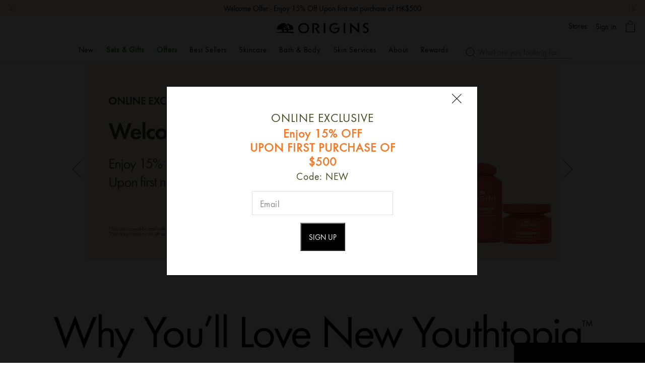

--- FILE ---
content_type: text/html; charset=utf-8
request_url: https://www.origins.hk/en-hk/
body_size: 98805
content:
<!DOCTYPE html><!--[if IEMobile 7 ]><html class="no-js iem7" lang="en-HK" dir="ltr"><![endif]--><!--[if lt IE 7 ]><html class="no-js ie6 oldie" lang="en-HK" dir="ltr"><![endif]--><!--[if IE 7 ]><html class="no-js ie7 oldie" lang="en-HK" dir="ltr"><![endif]--><!--[if IE 8 ]><html class="no-js ie8 oldie" lang="en-HK" dir="ltr"><![endif]--><!--[if (gte IE 9)|(gt IEMobile 7)|!(IEMobile)|!(IE)]><!--><html class="no-js" lang="en-HK" dir="ltr"><!--<![endif]--><head><meta http-equiv="X-UA-Compatible" content="IE=edge,chrome=1"><link rel="alternate" hreflang="de-de" href="https://www.origins.de/" /><link rel="alternate" hreflang="en-ca" href="https://www.origins.ca/" /><link rel="alternate" hreflang="en-es" href="https://www.origins.eu/es/en/" /><link rel="alternate" hreflang="en-fr" href="https://www.origins.eu/fr/en/" /><link rel="alternate" hreflang="en-gb" href="https://www.origins.co.uk/" /><link rel="alternate" hreflang="en-hk" href="https://www.origins.hk/en-hk/" /><link rel="alternate" hreflang="en-it" href="https://www.origins.eu/it/en/" /><link rel="alternate" hreflang="en-my" href="https://www.origins.my/" /><link rel="alternate" hreflang="en-ph" href="https://www.origins.com.ph/" /><link rel="alternate" hreflang="en-us" href="https://www.origins.com/" /><link rel="alternate" hreflang="es-es" href="https://www.origins.eu/es/es/" /><link rel="alternate" hreflang="fr-ca" href="https://fr.origins.ca/" /><link rel="alternate" hreflang="fr-fr" href="https://www.origins.eu/fr/fr/" /><link rel="alternate" hreflang="it-it" href="https://www.origins.eu/it/it/" /><link rel="alternate" hreflang="ko-kr" href="https://www.origins.co.kr/" /><link rel="alternate" hreflang="ru-ru" href="https://www.origins.ru/" /><link rel="alternate" hreflang="tr-tr" href="https://www.origins.com.tr/" /><link rel="alternate" hreflang="x-default" href="https://www.origins.com/" /><link rel="alternate" hreflang="zh-cn" href="https://www.origins.com.cn/" /><link rel="alternate" hreflang="zh-hk" href="https://www.origins.hk/" /><link rel="alternate" hreflang="zh-tw" href="https://www.origins.com.tw/" /><meta charset="utf-8" /><link rel="preload" fetchpriority="high" as="image" imagesrcset="/media/export/cms/72205143/OR_HK_EN_2025_BF_Relaunch_Welcome_Offer_Desktop_1366x570_1Dec.jpg" /><link rel="preconnect" href="https://js.sentry-cdn.com" crossorigin="anonymous" /><link rel="preload" as="font" crossorigin="anonymous" href="/_fonts/origins/Futura/Futura.woff2" /><link rel="preload" as="font" crossorigin="anonymous" href="/_fonts/origins/Futura/FuturaDem.woff2" /><link rel="preload" as="font" crossorigin="anonymous" href="/_fonts/origins/Futura/FuturaMed.woff2" /><link rel="alternate" media="handheld" href="https://m.origins.hk/en-hk" /><link rel="alternate" media="only screen and (max-width: 640px)" href="https://m.origins.hk/en-hk" /><link rel="shortcut icon" href="/media/images/favicon.ico" /><link rel="preconnect" href="https://apac.sdapi.io" crossorigin="" /><script type="application/json" id="page_data">{"analytics-datalayer":{"product_impression_url":["\/product\/15342\/11226\/skincare\/cleanse\/face-wash-and-cleansers\/checks-and-balancestm\/frothy-face-wash","\/product\/21377\/128045\/skincare\/treatment-lotions\/youthtopiatm\/liquid-exfoliating-apple-face-peel","\/product\/15347\/84612\/skincare\/treat\/serums\/plantscriptiontm\/multi-powered-anti-aging-peptide-serum","\/product\/15337\/128043\/skincare\/moisturize\/youthtopiatm\/plumping-apple-face-moisturizer-with-peptides"],"product_impression_id":["PROD11226","PROD128045","PROD84612","PROD128043"],"product_impression_price":["235","355","770","420"],"product_impression_name":["Checks and Balances\u2122","Youthtopia\u2122","Plantscription\u2122 ","Youthtopia\u2122"],"product_impression_sku_large_image_url":[null,null,null,null],"datalayer_events":[],"product_impression_size":["150 ml","100ml","50ml","50ml"],"product_impression_shade":[null,null,null,null],"product_impression_base_id":[11226,128045,84612,128043],"product_impression_category":["CAT15342","CAT21377","CAT15347","CAT15337"],"product_impression_product_code":["048E01","82NM01","0W4R01","82NN01"],"product_impression_sku":["SKU22713","SKU186601","SKU127954","SKU186594"],"product_impression_was_price":["","","",""],"product_impression_short_desc":["Use AM and PM daily. Squeeze small amount into palm and add tepid water to lather. Swirl over skin, steering clear of eyes. Rinse thoroughly.",null,"Apply AM and PM on clean skin. Formulated for use on face, neck and d\u00e9collet\u00e9.",null],"active_checkout_panel":null,"page_type":"Homepage"},"product-input-type":{"products":[{"MISC_FLAG":0,"DESCRIPTION":"\u003Cdiv\u003E\u003Cb\u003EVegan (Free-of animal derived ingredients)\u0026nbsp;\u003C\/b\u003E\u003C\/div\u003E\u003Cdiv\u003E\u003Cbr\u003E\u003C\/div\u003E\u003Cdiv\u003EOur clever cleanser balances faces with dry and oily places. This gentle, frothy face wash with Broad Leaf Kelp Extract, Wheat Protein and Tourmaline discourages excess oil production while protecting dry prone zones. Plus the aroma of Bergamot, Spearmint and Lavender refreshes. Skin feels comfortably clean. Never tight, pulled or parched.\u003C\/div\u003E\u003Cdiv\u003E\u003Cb\u003EWe Formulate Without:\u003C\/b\u003E\u003C\/div\u003E\u003Cdiv\u003EParabens, phthalates, sodium lauryl sulfate, mineral oil, DEA, petrolatum, paraffin, polyethylene beads, formaldehyde \u0026 animal ingredients**except cruelty-free honey \u0026 beeswax\u003C\/div\u003E","path":"CAT15342PROD11226","price_range":"HK$235","VIDEO_SOURCE_1":null,"RATING_RANGE":null,"META_DESCRIPTION":null,"MEDIUM_IMAGE":null,"PROMO_MESSAGING":null,"worksWith":["PROD62427","PROD52006","PROD11641"],"shaded":0,"VIDEO_SOURCE_3":null,"EXTRA_LARGE_IMAGE":null,"IMAGE_M":["\/media\/export\/cms\/products\/200x250\/origins_sku_048E01_200x250_0.jpg","\/media\/export\/cms\/products\/200x250\/origins_sku_048E01_200x250_1.jpg","\/media\/export\/cms\/products\/200x250\/origins_sku_048E01_200x250_2.jpg","\/media\/export\/cms\/products\/200x250\/origins_sku_048E01_200x250_3.jpg","\/media\/export\/cms\/products\/200x250\/origins_sku_048E01_200x250_4.jpg","\/media\/export\/cms\/products\/200x250\/origins_sku_048E01_200x250_5.jpg","\/media\/export\/cms\/products\/200x250\/origins_sku_048E01_200x250_6.jpg"],"AVERAGE_RATING_ROUNDED":null,"IMAGE_L":["\/media\/export\/cms\/products\/500x625\/origins_sku_048E01_500x625_0.png","\/media\/export\/cms\/products\/500x625\/origins_sku_048E01_500x625_1.png","\/media\/export\/cms\/products\/500x625\/origins_sku_048E01_500x625_2.png","\/media\/export\/cms\/products\/500x625\/origins_sku_048E01_500x625_3.png","\/media\/export\/cms\/products\/500x625\/origins_sku_048E01_500x625_4.png","\/media\/export\/cms\/products\/500x625\/origins_sku_048E01_500x625_5.png","\/media\/export\/cms\/products\/500x625\/origins_sku_048E01_500x625_6.png"],"VIDEO_POSTER_3":null,"SMALL_IMAGE":null,"KEY_INGREDIENT":null,"RATING_IMAGE":"\/media\/export\/cms\/images\/global\/transparent.gif","sized":1,"LARGE_IMAGE_V2":["\/media\/export\/cms\/products\/1000x1000\/origins_sku_048E01_HK_1000x1000_0.jpg","\/media\/export\/cms\/products\/1000x1000\/origins_sku_048E01_HK_1000x1000_1.jpg","\/media\/export\/cms\/products\/1000x1000\/origins_sku_048E01_HK_1000x1000_2.jpg","\/media\/export\/cms\/products\/1000x1000\/origins_sku_048E01_HK_1000x1000_3.jpg","\/media\/export\/cms\/products\/1000x1000\/origins_sku_048E01_HK_1000x1000_4.jpg","\/media\/export\/cms\/products\/1000x1000\/origins_sku_048E01_HK_1000x1000_5.jpg","\/media\/export\/cms\/products\/1000x1000\/origins_sku_048E01_HK_1000x1000_6.jpg"],"PRODUCT_ID":"PROD11226","RECOMMENDED_COUNT":null,"skus":[{"MISC_FLAG":0,"path":"CAT15342PROD11226SKU22713","isOrderable":1,"SKU_BASE_ID":22713,"PRODUCT_SIZE":"150 ml","formattedPrice":"HK$235","ILN_FORMULATED_WITHOUT":null,"rs_sku_image":["\/media\/export\/cms\/products\/600x600_gray\/origins_sku_048E01_HK_600x600_gray_0.jpg","\/media\/export\/cms\/products\/600x600_gray\/origins_sku_048E01_HK_600x600_gray_1.jpg"],"formattedUnitPrice":"","MEDIUM_IMAGE":null,"rs_sku_pc":"048E01","PRICE2":null,"isComingSoon":0,"ILN_LISTING":"ingredients: water\\aqua\\eau; lavandula angustifolia (lavender) flower water; myristic acid; glycerin; behenic acid; sodium methyl cocoyl taurate; palmitic acid; potassium hydroxide; lauric acid; stearic acid; anthemis nobilis flower oil *, mentha viridis (spearmint) leaf oil*, pelargonium graveolens flower oil*, lavandula hybrida oil*, citrus aurantium bergamia (bergamot) fruit oil*, styrax benzoin gum, linalool; peg-3 distearate; tourmaline; laminaria saccharina extract; hydrolyzed wheat protein; cetearyl alcohol; polyquaternium-7; butylene glycol; disodium edta; methylchloroisothiazolinone; methylisothiazolinone \u003Ciln39945\u003E","RELEASE_DATE":null,"PROMO_MESSAGING":null,"SKU_ID":"SKU22713","formattedPrice2":"HK$235","worksWith":null,"ILN_NUMBER":39945,"formattedFuturePrice":"HK$235","rs_sku_limited_remaining":0,"PARENT_CAT_ID":"CAT15342","isOutOfStock":0,"HEX_VALUE_STRING":"","DISPLAY_ORDER":null,"MISC_FLAG_TEXT":null,"SMALL_IMAGE":null,"loyaltyPoints":null,"SMOOSH_PATH_STRING":null,"isShoppable":1,"isLimitedRemaining":0,"REFILLABLE":1,"LARGE_IMAGE":null,"LARGE_IMAGE_V2":["\/media\/export\/cms\/products\/1000x1000\/origins_sku_048E01_HK_1000x1000_0.jpg","\/media\/export\/cms\/products\/1000x1000\/origins_sku_048E01_HK_1000x1000_1.jpg","\/media\/export\/cms\/products\/1000x1000\/origins_sku_048E01_HK_1000x1000_2.jpg","\/media\/export\/cms\/products\/1000x1000\/origins_sku_048E01_HK_1000x1000_3.jpg","\/media\/export\/cms\/products\/1000x1000\/origins_sku_048E01_HK_1000x1000_4.jpg","\/media\/export\/cms\/products\/1000x1000\/origins_sku_048E01_HK_1000x1000_5.jpg","\/media\/export\/cms\/products\/1000x1000\/origins_sku_048E01_HK_1000x1000_6.jpg"],"rs_sku_price":235,"PRICE":235,"SHADENAME":null,"PRODUCT_ID":"PROD11226","FUTURE_PRICE":null,"PRODUCT_CODE":"048E01","LIFE_OF_PRODUCT":2,"FORCE_SORT":null,"highVelocityQty":-1,"isSoldOut":0,"UPC_CODE":"717334070219","isPreOrder":0,"MEDIUM_IMAGE_V2":["\/media\/export\/cms\/products\/600x600_gray\/origins_sku_048E01_HK_600x600_gray_0.jpg","\/media\/export\/cms\/products\/600x600_gray\/origins_sku_048E01_HK_600x600_gray_1.jpg"],"SHADE_DESCRIPTION":null,"INVENTORY_STATUS":1,"DISPLAY_STATUS":7,"rs_sku_availability":1,"formattedTaxedPrice":"HK$235","SMALL_IMAGE_V2":["\/media\/export\/cms\/products\/100x100\/origins_sku_048E01_HK_100x100_0.jpg","\/media\/export\/cms\/products\/100x100\/origins_sku_048E01_HK_100x100_1.jpg","\/media\/export\/cms\/products\/100x100\/origins_sku_048E01_HK_100x100_2.jpg","\/media\/export\/cms\/products\/100x100\/origins_sku_048E01_HK_100x100_3.jpg","\/media\/export\/cms\/products\/100x100\/origins_sku_048E01_HK_100x100_4.jpg","\/media\/export\/cms\/products\/100x100\/origins_sku_048E01_HK_100x100_5.jpg","\/media\/export\/cms\/products\/100x100\/origins_sku_048E01_HK_100x100_6.jpg"],"shadeMenuLabel":"150 ml"}],"PROD_RGN_NAME":"Checks and Balances\u2122","rs_default_pc":"048E01","rs_default_rating":0,"RECOMMENDED_PERCENT":0,"COMMENTS":"Find your balance.","GIFT_GUIDE_WHO":"male,teen","ATTRIBUTE_DESC_2":["acne","dry"],"taxPriceRange":"HK$235","priceRange":"HK$235","ATTRIBUTE_DESC_1":["Normal","Oily","Dry","Combination"],"TOTAL_REVIEW_COUNT":null,"VIDEO_PROVIDER_3":null,"AVERAGE_RATING":null,"rs_default_image":["\/media\/export\/cms\/products\/1000x1000\/origins_sku_048E01_HK_1000x1000_0.jpg","\/media\/export\/cms\/products\/1000x1000\/origins_sku_048E01_HK_1000x1000_1.jpg","\/media\/export\/cms\/products\/1000x1000\/origins_sku_048E01_HK_1000x1000_2.jpg","\/media\/export\/cms\/products\/1000x1000\/origins_sku_048E01_HK_1000x1000_3.jpg","\/media\/export\/cms\/products\/1000x1000\/origins_sku_048E01_HK_1000x1000_4.jpg","\/media\/export\/cms\/products\/1000x1000\/origins_sku_048E01_HK_1000x1000_5.jpg","\/media\/export\/cms\/products\/1000x1000\/origins_sku_048E01_HK_1000x1000_6.jpg"],"GIFTS_FOR_WHOM":null,"ONLY_RATINGS_COUNT":null,"ATTRIBUTE_DESC_3":["cream"],"ATTRIBUTE_BENEFIT":"Cleanse \u0026 Refresh","rs_default_count":null,"PRODUCT_USAGE":"\u003Cstrong\u003EHOW TO USE:\u003C\/strong\u003E Squeeze small amount into palm, add tepid water to lather. Swirl over skin, steering clear of eyes. Rinse thoroughly. Great for A.M. and P.M. cleansing.","ATTRIBUTE_DESC_4":[],"url":"\/product\/15342\/11226\/skincare\/cleanse\/face-wash-and-cleansers\/checks-and-balancestm\/frothy-face-wash","rs_default_desc":"Use AM and PM daily. Squeeze small amount into palm and add tepid water to lather. Swirl over skin, steering clear of eyes. Rinse thoroughly.","buildCanonicalURL":"\/product\/15342\/11226\/skincare\/cleanse\/face-wash-and-cleansers\/checks-and-balancestm\/frothy-face-wash","VIDEO_POSTER_1":null,"rs_default_name":"Checks and Balances\u2122","VIDEO_PROVIDER_2":null,"PARENT_CAT_ID":"CAT15342","VIDEO_POSTER_2":null,"VIDEO_PROVIDER_1":null,"REC_SKIN_TYPE":"Normal,  Dry,  Oily,  Combination","rs_default_url":"\/product\/15342\/11226\/skincare\/cleanse\/face-wash-and-cleansers\/checks-and-balancestm\/frothy-face-wash","MISC_FLAG_TEXT":"BEST SELLER","DEFAULT_CAT_ID":"CAT15342","AVERAGE_RATING_PERCENT":null,"isShoppable":1,"rs_default_currency":"HK$","LARGE_IMAGE":["\/media\/export\/cms\/products\/500x625\/origins_sku_048E01_500x625_0.png","\/media\/export\/cms\/products\/500x625\/origins_sku_048E01_500x625_1.png","\/media\/export\/cms\/products\/500x625\/origins_sku_048E01_500x625_2.png","\/media\/export\/cms\/products\/500x625\/origins_sku_048E01_500x625_3.png","\/media\/export\/cms\/products\/500x625\/origins_sku_048E01_500x625_4.png","\/media\/export\/cms\/products\/500x625\/origins_sku_048E01_500x625_5.png","\/media\/export\/cms\/products\/500x625\/origins_sku_048E01_500x625_6.png"],"IMAGE_S":["\/media\/export\/cms\/products\/66x94\/origins_sku_048E01_66x94_0.jpg","\/media\/export\/cms\/products\/66x94\/origins_sku_048E01_66x94_1.jpg","\/media\/export\/cms\/products\/66x94\/origins_sku_048E01_66x94_2.jpg","\/media\/export\/cms\/products\/66x94\/origins_sku_048E01_66x94_3.jpg","\/media\/export\/cms\/products\/66x94\/origins_sku_048E01_66x94_4.jpg","\/media\/export\/cms\/products\/66x94\/origins_sku_048E01_66x94_5.jpg","\/media\/export\/cms\/products\/66x94\/origins_sku_048E01_66x94_6.jpg"],"SUB_LINE":"\u8861\u819a\u6ce1\u6cac\u6f54\u9762\u971c","FORCE_SORT":null,"SHORT_DESC":"Use AM and PM daily. Squeeze small amount into palm and add tepid water to lather. Swirl over skin, steering clear of eyes. Rinse thoroughly.","VIDEO_SOURCE_2":null,"PROD_RGN_SUBHEADING":"Frothy Face Wash","MEDIUM_IMAGE_V2":["\/media\/export\/cms\/products\/600x600_gray\/origins_sku_048E01_HK_600x600_gray_0.jpg","\/media\/export\/cms\/products\/600x600_gray\/origins_sku_048E01_HK_600x600_gray_1.jpg"],"ACTIVE_INGREDIENT":"Tourmaline","DISPLAY_STATUS":7,"category":{"META_DESCRIPTION":null,"CATEGORY_NAME":"face wash and cleansers","SEO_URL":"\/products\/15342\/skincare\/cleanse\/face-wash-and-cleansers","CAT_BASE_ID":15342,"CATEGORY_ID":"CAT15342"},"SMALL_IMAGE_V2":["\/media\/export\/cms\/products\/100x100\/origins_sku_048E01_HK_100x100_0.jpg","\/media\/export\/cms\/products\/100x100\/origins_sku_048E01_HK_100x100_1.jpg","\/media\/export\/cms\/products\/100x100\/origins_sku_048E01_HK_100x100_2.jpg","\/media\/export\/cms\/products\/100x100\/origins_sku_048E01_HK_100x100_3.jpg","\/media\/export\/cms\/products\/100x100\/origins_sku_048E01_HK_100x100_4.jpg","\/media\/export\/cms\/products\/100x100\/origins_sku_048E01_HK_100x100_5.jpg","\/media\/export\/cms\/products\/100x100\/origins_sku_048E01_HK_100x100_6.jpg"],"PROD_BASE_ID":11226,"defaultSku":{"MISC_FLAG":0,"path":"CAT15342PROD11226SKU22713","isOrderable":1,"SKU_BASE_ID":22713,"PRODUCT_SIZE":"150 ml","formattedPrice":"HK$235","ILN_FORMULATED_WITHOUT":null,"rs_sku_image":["\/media\/export\/cms\/products\/600x600_gray\/origins_sku_048E01_HK_600x600_gray_0.jpg","\/media\/export\/cms\/products\/600x600_gray\/origins_sku_048E01_HK_600x600_gray_1.jpg"],"formattedUnitPrice":"","MEDIUM_IMAGE":null,"rs_sku_pc":"048E01","PRICE2":null,"isComingSoon":0,"ILN_LISTING":"ingredients: water\\aqua\\eau; lavandula angustifolia (lavender) flower water; myristic acid; glycerin; behenic acid; sodium methyl cocoyl taurate; palmitic acid; potassium hydroxide; lauric acid; stearic acid; anthemis nobilis flower oil *, mentha viridis (spearmint) leaf oil*, pelargonium graveolens flower oil*, lavandula hybrida oil*, citrus aurantium bergamia (bergamot) fruit oil*, styrax benzoin gum, linalool; peg-3 distearate; tourmaline; laminaria saccharina extract; hydrolyzed wheat protein; cetearyl alcohol; polyquaternium-7; butylene glycol; disodium edta; methylchloroisothiazolinone; methylisothiazolinone \u003Ciln39945\u003E","RELEASE_DATE":null,"PROMO_MESSAGING":null,"SKU_ID":"SKU22713","formattedPrice2":"HK$235","worksWith":null,"ILN_NUMBER":39945,"formattedFuturePrice":"HK$235","rs_sku_limited_remaining":0,"PARENT_CAT_ID":"CAT15342","isOutOfStock":0,"HEX_VALUE_STRING":"","DISPLAY_ORDER":null,"MISC_FLAG_TEXT":null,"SMALL_IMAGE":null,"loyaltyPoints":null,"SMOOSH_PATH_STRING":null,"isShoppable":1,"isLimitedRemaining":0,"REFILLABLE":1,"LARGE_IMAGE":null,"LARGE_IMAGE_V2":["\/media\/export\/cms\/products\/1000x1000\/origins_sku_048E01_HK_1000x1000_0.jpg","\/media\/export\/cms\/products\/1000x1000\/origins_sku_048E01_HK_1000x1000_1.jpg","\/media\/export\/cms\/products\/1000x1000\/origins_sku_048E01_HK_1000x1000_2.jpg","\/media\/export\/cms\/products\/1000x1000\/origins_sku_048E01_HK_1000x1000_3.jpg","\/media\/export\/cms\/products\/1000x1000\/origins_sku_048E01_HK_1000x1000_4.jpg","\/media\/export\/cms\/products\/1000x1000\/origins_sku_048E01_HK_1000x1000_5.jpg","\/media\/export\/cms\/products\/1000x1000\/origins_sku_048E01_HK_1000x1000_6.jpg"],"rs_sku_price":235,"PRICE":235,"SHADENAME":null,"PRODUCT_ID":"PROD11226","FUTURE_PRICE":null,"PRODUCT_CODE":"048E01","LIFE_OF_PRODUCT":2,"FORCE_SORT":null,"highVelocityQty":-1,"isSoldOut":0,"UPC_CODE":"717334070219","isPreOrder":0,"MEDIUM_IMAGE_V2":["\/media\/export\/cms\/products\/600x600_gray\/origins_sku_048E01_HK_600x600_gray_0.jpg","\/media\/export\/cms\/products\/600x600_gray\/origins_sku_048E01_HK_600x600_gray_1.jpg"],"SHADE_DESCRIPTION":null,"INVENTORY_STATUS":1,"DISPLAY_STATUS":7,"rs_sku_availability":1,"formattedTaxedPrice":"HK$235","SMALL_IMAGE_V2":["\/media\/export\/cms\/products\/100x100\/origins_sku_048E01_HK_100x100_0.jpg","\/media\/export\/cms\/products\/100x100\/origins_sku_048E01_HK_100x100_1.jpg","\/media\/export\/cms\/products\/100x100\/origins_sku_048E01_HK_100x100_2.jpg","\/media\/export\/cms\/products\/100x100\/origins_sku_048E01_HK_100x100_3.jpg","\/media\/export\/cms\/products\/100x100\/origins_sku_048E01_HK_100x100_4.jpg","\/media\/export\/cms\/products\/100x100\/origins_sku_048E01_HK_100x100_5.jpg","\/media\/export\/cms\/products\/100x100\/origins_sku_048E01_HK_100x100_6.jpg"]},"show_attr_label":true},{"MISC_FLAG":0,"DESCRIPTION":null,"path":"CAT21377PROD128045","price_range":"HK$355","VIDEO_SOURCE_1":null,"RATING_RANGE":null,"META_DESCRIPTION":null,"MEDIUM_IMAGE":null,"PROMO_MESSAGING":null,"worksWith":[],"shaded":0,"VIDEO_SOURCE_3":null,"EXTRA_LARGE_IMAGE":null,"IMAGE_M":["\/media\/export\/cms\/products\/200x250\/origins_sku_82NM01_200x250_0.jpg"],"AVERAGE_RATING_ROUNDED":null,"IMAGE_L":["\/media\/export\/cms\/products\/500x625\/origins_sku_82NM01_500x625_0.png"],"VIDEO_POSTER_3":null,"SMALL_IMAGE":null,"KEY_INGREDIENT":null,"RATING_IMAGE":"\/media\/export\/cms\/images\/global\/transparent.gif","sized":1,"LARGE_IMAGE_V2":["\/media\/export\/cms\/products\/1000x1000\/origins_sku_82NM01_1000x1000_0.jpg"],"PRODUCT_ID":"PROD128045","RECOMMENDED_COUNT":null,"skus":[{"MISC_FLAG":0,"path":"CAT21377PROD128045SKU186601","isOrderable":1,"SKU_BASE_ID":186601,"PRODUCT_SIZE":"100ml","formattedPrice":"HK$355","ILN_FORMULATED_WITHOUT":null,"rs_sku_image":["\/media\/export\/cms\/products\/600x600_gray\/origins_sku_82NM01_HK_600x600_gray_0.jpg","\/media\/export\/cms\/products\/600x600_gray\/origins_sku_82NM01_HK_600x600_gray_1.jpg"],"formattedUnitPrice":"","MEDIUM_IMAGE":null,"rs_sku_pc":"82NM01","PRICE2":null,"isComingSoon":0,"ILN_LISTING":null,"RELEASE_DATE":null,"PROMO_MESSAGING":null,"SKU_ID":"SKU186601","formattedPrice2":"HK$355","worksWith":null,"ILN_NUMBER":null,"formattedFuturePrice":"HK$355","rs_sku_limited_remaining":0,"PARENT_CAT_ID":"CAT21377","isOutOfStock":0,"HEX_VALUE_STRING":"","DISPLAY_ORDER":2,"MISC_FLAG_TEXT":null,"SMALL_IMAGE":null,"loyaltyPoints":null,"SMOOSH_PATH_STRING":null,"isShoppable":1,"isLimitedRemaining":0,"REFILLABLE":0,"LARGE_IMAGE":null,"LARGE_IMAGE_V2":["\/media\/export\/cms\/products\/1000x1000\/origins_sku_82NM01_HK_1000x1000_0.jpg","\/media\/export\/cms\/products\/1000x1000\/origins_sku_82NM01_HK_1000x1000_1.jpg","\/media\/export\/cms\/products\/1000x1000\/origins_sku_82NM01_HK_1000x1000_2.jpg","\/media\/export\/cms\/products\/1000x1000\/origins_sku_82NM01_HK_1000x1000_3.jpg","\/media\/export\/cms\/products\/1000x1000\/origins_sku_82NM01_HK_1000x1000_4.jpg","\/media\/export\/cms\/products\/1000x1000\/origins_sku_82NM01_HK_1000x1000_5.jpg","\/media\/export\/cms\/products\/1000x1000\/origins_sku_82NM01_HK_1000x1000_6.jpg","\/media\/export\/cms\/products\/1000x1000\/origins_sku_82NM01_HK_1000x1000_7.jpg","\/media\/export\/cms\/products\/1000x1000\/origins_sku_82NM01_HK_1000x1000_8.jpg"],"rs_sku_price":355,"PRICE":355,"SHADENAME":null,"PRODUCT_ID":"PROD128045","FUTURE_PRICE":null,"PRODUCT_CODE":"82NM01","LIFE_OF_PRODUCT":2,"FORCE_SORT":null,"highVelocityQty":-1,"isSoldOut":0,"UPC_CODE":"717334269712","isPreOrder":0,"MEDIUM_IMAGE_V2":["\/media\/export\/cms\/products\/600x600_gray\/origins_sku_82NM01_HK_600x600_gray_0.jpg","\/media\/export\/cms\/products\/600x600_gray\/origins_sku_82NM01_HK_600x600_gray_1.jpg"],"SHADE_DESCRIPTION":null,"INVENTORY_STATUS":1,"DISPLAY_STATUS":7,"rs_sku_availability":1,"formattedTaxedPrice":"HK$355","SMALL_IMAGE_V2":["\/media\/export\/cms\/products\/100x100\/origins_sku_82NM01_HK_100x100_0.jpg","\/media\/export\/cms\/products\/100x100\/origins_sku_82NM01_HK_100x100_1.jpg","\/media\/export\/cms\/products\/100x100\/origins_sku_82NM01_HK_100x100_2.jpg","\/media\/export\/cms\/products\/100x100\/origins_sku_82NM01_HK_100x100_3.jpg","\/media\/export\/cms\/products\/100x100\/origins_sku_82NM01_HK_100x100_4.jpg","\/media\/export\/cms\/products\/100x100\/origins_sku_82NM01_HK_100x100_5.jpg","\/media\/export\/cms\/products\/100x100\/origins_sku_82NM01_HK_100x100_6.jpg","\/media\/export\/cms\/products\/100x100\/origins_sku_82NM01_HK_100x100_7.jpg","\/media\/export\/cms\/products\/100x100\/origins_sku_82NM01_HK_100x100_8.jpg"],"shadeMenuLabel":"100ml"}],"PROD_RGN_NAME":"Youthtopia\u2122","rs_default_pc":"82NM01","rs_default_rating":0,"RECOMMENDED_PERCENT":null,"COMMENTS":null,"GIFT_GUIDE_WHO":null,"ATTRIBUTE_DESC_2":[],"taxPriceRange":"HK$355","priceRange":"HK$355","ATTRIBUTE_DESC_1":[],"TOTAL_REVIEW_COUNT":null,"VIDEO_PROVIDER_3":null,"AVERAGE_RATING":null,"rs_default_image":["\/media\/export\/cms\/products\/1000x1000\/origins_sku_82NM01_HK_1000x1000_0.jpg","\/media\/export\/cms\/products\/1000x1000\/origins_sku_82NM01_HK_1000x1000_1.jpg","\/media\/export\/cms\/products\/1000x1000\/origins_sku_82NM01_HK_1000x1000_2.jpg","\/media\/export\/cms\/products\/1000x1000\/origins_sku_82NM01_HK_1000x1000_3.jpg","\/media\/export\/cms\/products\/1000x1000\/origins_sku_82NM01_HK_1000x1000_4.jpg","\/media\/export\/cms\/products\/1000x1000\/origins_sku_82NM01_HK_1000x1000_5.jpg","\/media\/export\/cms\/products\/1000x1000\/origins_sku_82NM01_HK_1000x1000_6.jpg","\/media\/export\/cms\/products\/1000x1000\/origins_sku_82NM01_HK_1000x1000_7.jpg","\/media\/export\/cms\/products\/1000x1000\/origins_sku_82NM01_HK_1000x1000_8.jpg"],"GIFTS_FOR_WHOM":null,"ONLY_RATINGS_COUNT":null,"ATTRIBUTE_DESC_3":[],"ATTRIBUTE_BENEFIT":null,"rs_default_count":null,"PRODUCT_USAGE":null,"ATTRIBUTE_DESC_4":[],"url":"\/product\/21377\/128045\/skincare\/treatment-lotions\/youthtopiatm\/liquid-exfoliating-apple-face-peel","rs_default_desc":null,"buildCanonicalURL":"\/product\/21377\/128045\/skincare\/treatment-lotions\/youthtopiatm\/liquid-exfoliating-apple-face-peel","VIDEO_POSTER_1":null,"rs_default_name":"Youthtopia\u2122","VIDEO_PROVIDER_2":null,"PARENT_CAT_ID":"CAT21377","VIDEO_POSTER_2":null,"VIDEO_PROVIDER_1":null,"REC_SKIN_TYPE":null,"rs_default_url":"\/product\/21377\/128045\/skincare\/treatment-lotions\/youthtopiatm\/liquid-exfoliating-apple-face-peel","MISC_FLAG_TEXT":"NEW","DEFAULT_CAT_ID":"CAT21377","AVERAGE_RATING_PERCENT":null,"isShoppable":1,"rs_default_currency":"HK$","LARGE_IMAGE":["\/media\/export\/cms\/products\/500x625\/origins_sku_82NM01_500x625_0.png"],"IMAGE_S":["\/media\/export\/cms\/products\/66x94\/origins_sku_82NM01_66x94_0.jpg"],"SUB_LINE":"\u860b\u679c\u6d3b\u808c\u7165\u819a\u4e73\u6db2","FORCE_SORT":null,"SHORT_DESC":null,"VIDEO_SOURCE_2":null,"PROD_RGN_SUBHEADING":"Liquid Exfoliating Apple Face Peel","MEDIUM_IMAGE_V2":["\/media\/export\/cms\/products\/600x600_gray\/origins_sku_82NM01_600x600_gray_0.jpg","\/media\/export\/cms\/products\/600x600_gray\/origins_sku_82NM01_600x600_gray_1.jpg"],"ACTIVE_INGREDIENT":null,"DISPLAY_STATUS":7,"category":{"META_DESCRIPTION":null,"CATEGORY_NAME":"treatment lotions","SEO_URL":"\/products\/21377\/skincare\/treatment-lotions","CAT_BASE_ID":21377,"CATEGORY_ID":"CAT21377"},"SMALL_IMAGE_V2":["\/media\/export\/cms\/products\/100x100\/origins_sku_82NM01_100x100_0.jpg"],"PROD_BASE_ID":128045,"defaultSku":{"MISC_FLAG":0,"path":"CAT21377PROD128045SKU186601","isOrderable":1,"SKU_BASE_ID":186601,"PRODUCT_SIZE":"100ml","formattedPrice":"HK$355","ILN_FORMULATED_WITHOUT":null,"rs_sku_image":["\/media\/export\/cms\/products\/600x600_gray\/origins_sku_82NM01_HK_600x600_gray_0.jpg","\/media\/export\/cms\/products\/600x600_gray\/origins_sku_82NM01_HK_600x600_gray_1.jpg"],"formattedUnitPrice":"","MEDIUM_IMAGE":null,"rs_sku_pc":"82NM01","PRICE2":null,"isComingSoon":0,"ILN_LISTING":null,"RELEASE_DATE":null,"PROMO_MESSAGING":null,"SKU_ID":"SKU186601","formattedPrice2":"HK$355","worksWith":null,"ILN_NUMBER":null,"formattedFuturePrice":"HK$355","rs_sku_limited_remaining":0,"PARENT_CAT_ID":"CAT21377","isOutOfStock":0,"HEX_VALUE_STRING":"","DISPLAY_ORDER":2,"MISC_FLAG_TEXT":null,"SMALL_IMAGE":null,"loyaltyPoints":null,"SMOOSH_PATH_STRING":null,"isShoppable":1,"isLimitedRemaining":0,"REFILLABLE":0,"LARGE_IMAGE":null,"LARGE_IMAGE_V2":["\/media\/export\/cms\/products\/1000x1000\/origins_sku_82NM01_HK_1000x1000_0.jpg","\/media\/export\/cms\/products\/1000x1000\/origins_sku_82NM01_HK_1000x1000_1.jpg","\/media\/export\/cms\/products\/1000x1000\/origins_sku_82NM01_HK_1000x1000_2.jpg","\/media\/export\/cms\/products\/1000x1000\/origins_sku_82NM01_HK_1000x1000_3.jpg","\/media\/export\/cms\/products\/1000x1000\/origins_sku_82NM01_HK_1000x1000_4.jpg","\/media\/export\/cms\/products\/1000x1000\/origins_sku_82NM01_HK_1000x1000_5.jpg","\/media\/export\/cms\/products\/1000x1000\/origins_sku_82NM01_HK_1000x1000_6.jpg","\/media\/export\/cms\/products\/1000x1000\/origins_sku_82NM01_HK_1000x1000_7.jpg","\/media\/export\/cms\/products\/1000x1000\/origins_sku_82NM01_HK_1000x1000_8.jpg"],"rs_sku_price":355,"PRICE":355,"SHADENAME":null,"PRODUCT_ID":"PROD128045","FUTURE_PRICE":null,"PRODUCT_CODE":"82NM01","LIFE_OF_PRODUCT":2,"FORCE_SORT":null,"highVelocityQty":-1,"isSoldOut":0,"UPC_CODE":"717334269712","isPreOrder":0,"MEDIUM_IMAGE_V2":["\/media\/export\/cms\/products\/600x600_gray\/origins_sku_82NM01_HK_600x600_gray_0.jpg","\/media\/export\/cms\/products\/600x600_gray\/origins_sku_82NM01_HK_600x600_gray_1.jpg"],"SHADE_DESCRIPTION":null,"INVENTORY_STATUS":1,"DISPLAY_STATUS":7,"rs_sku_availability":1,"formattedTaxedPrice":"HK$355","SMALL_IMAGE_V2":["\/media\/export\/cms\/products\/100x100\/origins_sku_82NM01_HK_100x100_0.jpg","\/media\/export\/cms\/products\/100x100\/origins_sku_82NM01_HK_100x100_1.jpg","\/media\/export\/cms\/products\/100x100\/origins_sku_82NM01_HK_100x100_2.jpg","\/media\/export\/cms\/products\/100x100\/origins_sku_82NM01_HK_100x100_3.jpg","\/media\/export\/cms\/products\/100x100\/origins_sku_82NM01_HK_100x100_4.jpg","\/media\/export\/cms\/products\/100x100\/origins_sku_82NM01_HK_100x100_5.jpg","\/media\/export\/cms\/products\/100x100\/origins_sku_82NM01_HK_100x100_6.jpg","\/media\/export\/cms\/products\/100x100\/origins_sku_82NM01_HK_100x100_7.jpg","\/media\/export\/cms\/products\/100x100\/origins_sku_82NM01_HK_100x100_8.jpg"]},"show_attr_label":false},{"MISC_FLAG":30,"DESCRIPTION":"\u003Cdiv\u003EGood To Know:\u003C\/div\u003E\u003Cdiv\u003EVegetarian*\u003C\/div\u003E\u003Cdiv\u003E*Without animal ingredients except honey \u0026 beeswax\u0026nbsp;\u003C\/div\u003E\u003Cdiv\u003E\u003Cbr\u003E\u003C\/div\u003E\u003Cdiv\u003EWhat it is:\u003C\/div\u003E\u003Cdiv\u003EOur most comprehensive serum for face, neck and d\u00e9collet\u00e9.\u2014it delivers 15 youth-boosting results. Start to see a transformation in just 7 days.\u0026nbsp; \u0026nbsp;\u003C\/div\u003E\u003Cdiv\u003E\u003Cbr\u003E\u003C\/div\u003E\u003Cdiv\u003EWhat it does:\u003C\/div\u003E\u003Cdiv\u003EIt boosts youth from every angle\u2014see fewer visible lines and pores and a smoother, more lifted appearance. 6 potent Peptides help relax expression lines, boost and support skin\u0027s natural Collagen, while botanical active Anogeissus helps protect Fibrillin. Safe and effective: 83% said it visibly improved their lines and wrinkles.*\u003C\/div\u003E\u003Cdiv\u003E\u003Cbr\u003E\u003C\/div\u003E\u003Cdiv\u003E*Sensory testing conducted by Origins in conjunction with third-party on 101 women, ages 30-60, after using product twice a day for four weeks. Effect varies by individual.\u0026nbsp; \u0026nbsp;\u0026nbsp;\u003C\/div\u003E\u003Cdiv\u003E\u003Cbr\u003E\u003C\/div\u003E","path":"CAT15347PROD84612","price_range":"HK$770","VIDEO_SOURCE_1":null,"RATING_RANGE":null,"META_DESCRIPTION":"Our most comprehensive anti-aging serum. See diminished lines and wrinkles, more lifted skin powered by 6 Peptides, Anogeissus, Niacinamide and Hyaluronic acid.","MEDIUM_IMAGE":null,"PROMO_MESSAGING":null,"worksWith":[],"shaded":0,"VIDEO_SOURCE_3":null,"EXTRA_LARGE_IMAGE":null,"IMAGE_M":["\/media\/export\/cms\/products\/200x250\/origins_sku_0W4R01_200x250_0.jpg","\/media\/export\/cms\/products\/200x250\/origins_sku_0W4R01_200x250_1.jpg","\/media\/export\/cms\/products\/200x250\/origins_sku_0W4R01_200x250_2.jpg","\/media\/export\/cms\/products\/200x250\/origins_sku_0W4R01_200x250_3.jpg","\/media\/export\/cms\/products\/200x250\/origins_sku_0W4R01_200x250_4.jpg","\/media\/export\/cms\/products\/200x250\/origins_sku_0W4R01_200x250_5.jpg","\/media\/export\/cms\/products\/200x250\/origins_sku_0W4R01_200x250_6.jpg","\/media\/export\/cms\/products\/200x250\/origins_sku_0W4R01_200x250_7.jpg"],"AVERAGE_RATING_ROUNDED":4.7,"IMAGE_L":["\/media\/export\/cms\/products\/500x625\/origins_sku_0W4R01_500x625_0.png","\/media\/export\/cms\/products\/500x625\/origins_sku_0W4R01_500x625_1.png","\/media\/export\/cms\/products\/500x625\/origins_sku_0W4R01_500x625_2.png","\/media\/export\/cms\/products\/500x625\/origins_sku_0W4R01_500x625_3.png","\/media\/export\/cms\/products\/500x625\/origins_sku_0W4R01_500x625_4.png","\/media\/export\/cms\/products\/500x625\/origins_sku_0W4R01_500x625_5.png","\/media\/export\/cms\/products\/500x625\/origins_sku_0W4R01_500x625_6.png","\/media\/export\/cms\/products\/500x625\/origins_sku_0W4R01_500x625_7.png"],"VIDEO_POSTER_3":null,"SMALL_IMAGE":null,"KEY_INGREDIENT":"Peptides, Anogeissus, Niacinamide, Hyaluronic Acid","RATING_IMAGE":"\/media\/export\/cms\/products\/stars\/rating-4_7.gif","sized":1,"LARGE_IMAGE_V2":["\/media\/export\/cms\/products\/1000x1000\/origins_sku_0W4R01_HK_1000x1000_0.jpg","\/media\/export\/cms\/products\/1000x1000\/origins_sku_0W4R01_HK_1000x1000_1.jpg","\/media\/export\/cms\/products\/1000x1000\/origins_sku_0W4R01_HK_1000x1000_2.jpg","\/media\/export\/cms\/products\/1000x1000\/origins_sku_0W4R01_HK_1000x1000_3.jpg","\/media\/export\/cms\/products\/1000x1000\/origins_sku_0W4R01_HK_1000x1000_4.jpg","\/media\/export\/cms\/products\/1000x1000\/origins_sku_0W4R01_HK_1000x1000_5.jpg","\/media\/export\/cms\/products\/1000x1000\/origins_sku_0W4R01_HK_1000x1000_6.jpg","\/media\/export\/cms\/products\/1000x1000\/origins_sku_0W4R01_HK_1000x1000_7.jpg"],"PRODUCT_ID":"PROD84612","RECOMMENDED_COUNT":null,"skus":[{"MISC_FLAG":0,"path":"CAT15347PROD84612SKU127954","isOrderable":1,"SKU_BASE_ID":127954,"PRODUCT_SIZE":"50ml","formattedPrice":"HK$770","ILN_FORMULATED_WITHOUT":null,"rs_sku_image":["\/media\/export\/cms\/products\/600x600_gray\/origins_sku_0W4R01_HK_600x600_gray_0.jpg","\/media\/export\/cms\/products\/600x600_gray\/origins_sku_0W4R01_HK_600x600_gray_1.jpg"],"formattedUnitPrice":"","MEDIUM_IMAGE":null,"rs_sku_pc":"0W4R01","PRICE2":null,"isComingSoon":0,"ILN_LISTING":"Ingredients : Water\\Aqua\\Eau, Butylene Glycol, Niacinamide, Glycerin, Heptyl Undecylenate, Octyldodecanol, Glycereth-26, Sodium Acrylates Copolymer, Algae Extract, Illicium Verum (Anise) Fruit\/Seed Oil*, Citrus Aurantium Bergamia (Bergamot) Fruit Oil*, Pelargonium Graveolens Flower Oil*, Lavandula Angustifolia (Lavender) Oil*, Citrus Limon (Lemon) Peel Oil*, Litsea Cubeba Fruit Oil*, Citrus Nobilis (Mandarin Orange) Peel Oil*, Myristica Fragrans (Nutmeg) Kernel Oil*, Citrus Aurantium Dulcis (Orange) Oil*, Rosa Damascena Flower Oil*, Hibiscus Abelmoschus Extract, Carthamus Tinctorius (Safflower) Seed Oil, Linalool, Geraniol, Citronellol, Limonene, Anogeissus Leiocarpus Bark Extract, Acetyl Hexapeptide-8, Palmitoyl Tripeptide-1, Acetyl Octapeptide-3, Palmitoyl Tetrapeptide-7, Palmitoyl Hexapeptide-12, Dipeptide Diaminobutyroyl Benzylamide Diacetate, Sodium Hyaluronate, Sigesbeckia Orientalis (St. Paul\u0027S Wort) Extract, Commiphora Mukul Resin Extract, Laminaria Saccharina Extract, Glucosamine Hcl, Bambusa Vulgaris (Bamboo) Extract, Caffeine, Rosmarinus Officinalis (Rosemary) Leaf Extract, Molasses Extract\\Saccharum Officinarum\\Extrait De Melasse, Tocopheryl Acetate, Scutellaria Baicalensis Root Extract, Pyrus Malus (Apple) Fruit Extract, Cucumis Sativus (Cucumber) Fruit Extract, Pisum Sativum (Pea) Extract, Caprylic\/Capric Triglyceride, Lecithin, Xanthan Gum, Caprylyl Glycol, Hexylene Glycol, Peg-8, Glyceryl Polymethacrylate, Carbomer, Polysorbate 20, Sodium Metabisulfite, Sodium Sulfite, Disodium Edta, Sodium Phytate, Bht, Potassium Sorbate, Phenoxyethanol \u003CILN48555\u003E* Essential Oil","RELEASE_DATE":null,"PROMO_MESSAGING":null,"SKU_ID":"SKU127954","formattedPrice2":"HK$770","worksWith":null,"ILN_NUMBER":null,"formattedFuturePrice":"HK$770","rs_sku_limited_remaining":0,"PARENT_CAT_ID":"CAT15347","isOutOfStock":0,"HEX_VALUE_STRING":"","DISPLAY_ORDER":null,"MISC_FLAG_TEXT":"BEST SELLER","SMALL_IMAGE":null,"loyaltyPoints":null,"SMOOSH_PATH_STRING":null,"isShoppable":1,"isLimitedRemaining":0,"REFILLABLE":1,"LARGE_IMAGE":null,"LARGE_IMAGE_V2":["\/media\/export\/cms\/products\/1000x1000\/origins_sku_0W4R01_HK_1000x1000_0.jpg","\/media\/export\/cms\/products\/1000x1000\/origins_sku_0W4R01_HK_1000x1000_1.jpg","\/media\/export\/cms\/products\/1000x1000\/origins_sku_0W4R01_HK_1000x1000_2.jpg","\/media\/export\/cms\/products\/1000x1000\/origins_sku_0W4R01_HK_1000x1000_3.jpg","\/media\/export\/cms\/products\/1000x1000\/origins_sku_0W4R01_HK_1000x1000_4.jpg","\/media\/export\/cms\/products\/1000x1000\/origins_sku_0W4R01_HK_1000x1000_5.jpg","\/media\/export\/cms\/products\/1000x1000\/origins_sku_0W4R01_HK_1000x1000_6.jpg","\/media\/export\/cms\/products\/1000x1000\/origins_sku_0W4R01_HK_1000x1000_7.jpg"],"rs_sku_price":770,"PRICE":770,"SHADENAME":null,"PRODUCT_ID":"PROD84612","FUTURE_PRICE":null,"PRODUCT_CODE":"0W4R01","LIFE_OF_PRODUCT":2,"FORCE_SORT":null,"highVelocityQty":-1,"isSoldOut":0,"UPC_CODE":"717334250444","isPreOrder":0,"MEDIUM_IMAGE_V2":["\/media\/export\/cms\/products\/600x600_gray\/origins_sku_0W4R01_HK_600x600_gray_0.jpg","\/media\/export\/cms\/products\/600x600_gray\/origins_sku_0W4R01_HK_600x600_gray_1.jpg"],"SHADE_DESCRIPTION":null,"INVENTORY_STATUS":1,"DISPLAY_STATUS":7,"rs_sku_availability":1,"formattedTaxedPrice":"HK$770","SMALL_IMAGE_V2":["\/media\/export\/cms\/products\/100x100\/origins_sku_0W4R01_HK_100x100_0.jpg","\/media\/export\/cms\/products\/100x100\/origins_sku_0W4R01_HK_100x100_1.jpg","\/media\/export\/cms\/products\/100x100\/origins_sku_0W4R01_HK_100x100_2.jpg","\/media\/export\/cms\/products\/100x100\/origins_sku_0W4R01_HK_100x100_3.jpg","\/media\/export\/cms\/products\/100x100\/origins_sku_0W4R01_HK_100x100_4.jpg","\/media\/export\/cms\/products\/100x100\/origins_sku_0W4R01_HK_100x100_5.jpg","\/media\/export\/cms\/products\/100x100\/origins_sku_0W4R01_HK_100x100_6.jpg","\/media\/export\/cms\/products\/100x100\/origins_sku_0W4R01_HK_100x100_7.jpg"],"shadeMenuLabel":"50ml"}],"PROD_RGN_NAME":"Plantscription\u2122 ","rs_default_pc":"0W4R01","rs_default_rating":4.7,"RECOMMENDED_PERCENT":0,"COMMENTS":null,"GIFT_GUIDE_WHO":null,"ATTRIBUTE_DESC_2":["lines","age","elasticity"],"taxPriceRange":"HK$770","priceRange":"HK$770","ATTRIBUTE_DESC_1":["dry","oily","normal","combination","sensitive"],"TOTAL_REVIEW_COUNT":31,"VIDEO_PROVIDER_3":null,"AVERAGE_RATING":4.7,"rs_default_image":["\/media\/export\/cms\/products\/1000x1000\/origins_sku_0W4R01_HK_1000x1000_0.jpg","\/media\/export\/cms\/products\/1000x1000\/origins_sku_0W4R01_HK_1000x1000_1.jpg","\/media\/export\/cms\/products\/1000x1000\/origins_sku_0W4R01_HK_1000x1000_2.jpg","\/media\/export\/cms\/products\/1000x1000\/origins_sku_0W4R01_HK_1000x1000_3.jpg","\/media\/export\/cms\/products\/1000x1000\/origins_sku_0W4R01_HK_1000x1000_4.jpg","\/media\/export\/cms\/products\/1000x1000\/origins_sku_0W4R01_HK_1000x1000_5.jpg","\/media\/export\/cms\/products\/1000x1000\/origins_sku_0W4R01_HK_1000x1000_6.jpg","\/media\/export\/cms\/products\/1000x1000\/origins_sku_0W4R01_HK_1000x1000_7.jpg"],"GIFTS_FOR_WHOM":null,"ONLY_RATINGS_COUNT":null,"ATTRIBUTE_DESC_3":["gel"],"ATTRIBUTE_BENEFIT":"15 Youth Boosting Results; Reduces Look of Pores, Wrinkles; Increases Firmness","rs_default_count":31,"PRODUCT_USAGE":null,"ATTRIBUTE_DESC_4":["peptides","anogeissus","niacinamide","hyaluronic"],"url":"\/product\/15347\/84612\/skincare\/treat\/serums\/plantscriptiontm\/multi-powered-anti-aging-peptide-serum","rs_default_desc":"Apply AM and PM on clean skin. Formulated for use on face, neck and d\u00e9collet\u00e9.","buildCanonicalURL":"\/product\/15347\/84612\/skincare\/treat\/serums\/plantscriptiontm\/multi-powered-anti-aging-peptide-serum","VIDEO_POSTER_1":null,"rs_default_name":"Plantscription\u2122 ","VIDEO_PROVIDER_2":null,"PARENT_CAT_ID":"CAT15347","VIDEO_POSTER_2":null,"VIDEO_PROVIDER_1":null,"REC_SKIN_TYPE":"All Skin Types","rs_default_url":"\/product\/15347\/84612\/skincare\/treat\/serums\/plantscriptiontm\/multi-powered-anti-aging-peptide-serum","MISC_FLAG_TEXT":"BEST SELLER","DEFAULT_CAT_ID":"CAT15347","AVERAGE_RATING_PERCENT":94,"isShoppable":1,"rs_default_currency":"HK$","LARGE_IMAGE":["\/media\/export\/cms\/products\/500x625\/origins_sku_0W4R01_500x625_0.png","\/media\/export\/cms\/products\/500x625\/origins_sku_0W4R01_500x625_1.png","\/media\/export\/cms\/products\/500x625\/origins_sku_0W4R01_500x625_2.png","\/media\/export\/cms\/products\/500x625\/origins_sku_0W4R01_500x625_3.png","\/media\/export\/cms\/products\/500x625\/origins_sku_0W4R01_500x625_4.png","\/media\/export\/cms\/products\/500x625\/origins_sku_0W4R01_500x625_5.png","\/media\/export\/cms\/products\/500x625\/origins_sku_0W4R01_500x625_6.png","\/media\/export\/cms\/products\/500x625\/origins_sku_0W4R01_500x625_7.png"],"IMAGE_S":["\/media\/export\/cms\/products\/66x94\/origins_sku_0W4R01_66x94_0.jpg","\/media\/export\/cms\/products\/66x94\/origins_sku_0W4R01_66x94_1.jpg","\/media\/export\/cms\/products\/66x94\/origins_sku_0W4R01_66x94_2.jpg","\/media\/export\/cms\/products\/66x94\/origins_sku_0W4R01_66x94_3.jpg","\/media\/export\/cms\/products\/66x94\/origins_sku_0W4R01_66x94_4.jpg","\/media\/export\/cms\/products\/66x94\/origins_sku_0W4R01_66x94_5.jpg","\/media\/export\/cms\/products\/66x94\/origins_sku_0W4R01_66x94_6.jpg","\/media\/export\/cms\/products\/66x94\/origins_sku_0W4R01_66x94_7.jpg"],"SUB_LINE":"\u6085\u808c\u518d\u751f\u5168\u6548\u51cd\u9f61\u6728\u7cbe\u83ef","FORCE_SORT":null,"SHORT_DESC":"Apply AM and PM on clean skin. Formulated for use on face, neck and d\u00e9collet\u00e9.","VIDEO_SOURCE_2":null,"PROD_RGN_SUBHEADING":"Multi-Powered Anti-Aging Peptide Serum","MEDIUM_IMAGE_V2":["\/media\/export\/cms\/products\/600x600_gray\/origins_sku_0W4R01_HK_600x600_gray_0.jpg","\/media\/export\/cms\/products\/600x600_gray\/origins_sku_0W4R01_HK_600x600_gray_1.jpg"],"ACTIVE_INGREDIENT":"Peptides, Anogeissus, Niacinamide, Hyaluronic Acid","DISPLAY_STATUS":7,"category":{"META_DESCRIPTION":null,"CATEGORY_NAME":"serums","SEO_URL":"\/products\/15347\/skincare\/treat\/serums","CAT_BASE_ID":15347,"CATEGORY_ID":"CAT15347"},"SMALL_IMAGE_V2":["\/media\/export\/cms\/products\/100x100\/origins_sku_0W4R01_HK_100x100_0.jpg","\/media\/export\/cms\/products\/100x100\/origins_sku_0W4R01_HK_100x100_1.jpg","\/media\/export\/cms\/products\/100x100\/origins_sku_0W4R01_HK_100x100_2.jpg","\/media\/export\/cms\/products\/100x100\/origins_sku_0W4R01_HK_100x100_3.jpg","\/media\/export\/cms\/products\/100x100\/origins_sku_0W4R01_HK_100x100_4.jpg","\/media\/export\/cms\/products\/100x100\/origins_sku_0W4R01_HK_100x100_5.jpg","\/media\/export\/cms\/products\/100x100\/origins_sku_0W4R01_HK_100x100_6.jpg","\/media\/export\/cms\/products\/100x100\/origins_sku_0W4R01_HK_100x100_7.jpg"],"PROD_BASE_ID":84612,"defaultSku":{"MISC_FLAG":0,"path":"CAT15347PROD84612SKU127954","isOrderable":1,"SKU_BASE_ID":127954,"PRODUCT_SIZE":"50ml","formattedPrice":"HK$770","ILN_FORMULATED_WITHOUT":null,"rs_sku_image":["\/media\/export\/cms\/products\/600x600_gray\/origins_sku_0W4R01_HK_600x600_gray_0.jpg","\/media\/export\/cms\/products\/600x600_gray\/origins_sku_0W4R01_HK_600x600_gray_1.jpg"],"formattedUnitPrice":"","MEDIUM_IMAGE":null,"rs_sku_pc":"0W4R01","PRICE2":null,"isComingSoon":0,"ILN_LISTING":"Ingredients : Water\\Aqua\\Eau, Butylene Glycol, Niacinamide, Glycerin, Heptyl Undecylenate, Octyldodecanol, Glycereth-26, Sodium Acrylates Copolymer, Algae Extract, Illicium Verum (Anise) Fruit\/Seed Oil*, Citrus Aurantium Bergamia (Bergamot) Fruit Oil*, Pelargonium Graveolens Flower Oil*, Lavandula Angustifolia (Lavender) Oil*, Citrus Limon (Lemon) Peel Oil*, Litsea Cubeba Fruit Oil*, Citrus Nobilis (Mandarin Orange) Peel Oil*, Myristica Fragrans (Nutmeg) Kernel Oil*, Citrus Aurantium Dulcis (Orange) Oil*, Rosa Damascena Flower Oil*, Hibiscus Abelmoschus Extract, Carthamus Tinctorius (Safflower) Seed Oil, Linalool, Geraniol, Citronellol, Limonene, Anogeissus Leiocarpus Bark Extract, Acetyl Hexapeptide-8, Palmitoyl Tripeptide-1, Acetyl Octapeptide-3, Palmitoyl Tetrapeptide-7, Palmitoyl Hexapeptide-12, Dipeptide Diaminobutyroyl Benzylamide Diacetate, Sodium Hyaluronate, Sigesbeckia Orientalis (St. Paul\u0027S Wort) Extract, Commiphora Mukul Resin Extract, Laminaria Saccharina Extract, Glucosamine Hcl, Bambusa Vulgaris (Bamboo) Extract, Caffeine, Rosmarinus Officinalis (Rosemary) Leaf Extract, Molasses Extract\\Saccharum Officinarum\\Extrait De Melasse, Tocopheryl Acetate, Scutellaria Baicalensis Root Extract, Pyrus Malus (Apple) Fruit Extract, Cucumis Sativus (Cucumber) Fruit Extract, Pisum Sativum (Pea) Extract, Caprylic\/Capric Triglyceride, Lecithin, Xanthan Gum, Caprylyl Glycol, Hexylene Glycol, Peg-8, Glyceryl Polymethacrylate, Carbomer, Polysorbate 20, Sodium Metabisulfite, Sodium Sulfite, Disodium Edta, Sodium Phytate, Bht, Potassium Sorbate, Phenoxyethanol \u003CILN48555\u003E* Essential Oil","RELEASE_DATE":null,"PROMO_MESSAGING":null,"SKU_ID":"SKU127954","formattedPrice2":"HK$770","worksWith":null,"ILN_NUMBER":null,"formattedFuturePrice":"HK$770","rs_sku_limited_remaining":0,"PARENT_CAT_ID":"CAT15347","isOutOfStock":0,"HEX_VALUE_STRING":"","DISPLAY_ORDER":null,"MISC_FLAG_TEXT":"BEST SELLER","SMALL_IMAGE":null,"loyaltyPoints":null,"SMOOSH_PATH_STRING":null,"isShoppable":1,"isLimitedRemaining":0,"REFILLABLE":1,"LARGE_IMAGE":null,"LARGE_IMAGE_V2":["\/media\/export\/cms\/products\/1000x1000\/origins_sku_0W4R01_HK_1000x1000_0.jpg","\/media\/export\/cms\/products\/1000x1000\/origins_sku_0W4R01_HK_1000x1000_1.jpg","\/media\/export\/cms\/products\/1000x1000\/origins_sku_0W4R01_HK_1000x1000_2.jpg","\/media\/export\/cms\/products\/1000x1000\/origins_sku_0W4R01_HK_1000x1000_3.jpg","\/media\/export\/cms\/products\/1000x1000\/origins_sku_0W4R01_HK_1000x1000_4.jpg","\/media\/export\/cms\/products\/1000x1000\/origins_sku_0W4R01_HK_1000x1000_5.jpg","\/media\/export\/cms\/products\/1000x1000\/origins_sku_0W4R01_HK_1000x1000_6.jpg","\/media\/export\/cms\/products\/1000x1000\/origins_sku_0W4R01_HK_1000x1000_7.jpg"],"rs_sku_price":770,"PRICE":770,"SHADENAME":null,"PRODUCT_ID":"PROD84612","FUTURE_PRICE":null,"PRODUCT_CODE":"0W4R01","LIFE_OF_PRODUCT":2,"FORCE_SORT":null,"highVelocityQty":-1,"isSoldOut":0,"UPC_CODE":"717334250444","isPreOrder":0,"MEDIUM_IMAGE_V2":["\/media\/export\/cms\/products\/600x600_gray\/origins_sku_0W4R01_HK_600x600_gray_0.jpg","\/media\/export\/cms\/products\/600x600_gray\/origins_sku_0W4R01_HK_600x600_gray_1.jpg"],"SHADE_DESCRIPTION":null,"INVENTORY_STATUS":1,"DISPLAY_STATUS":7,"rs_sku_availability":1,"formattedTaxedPrice":"HK$770","SMALL_IMAGE_V2":["\/media\/export\/cms\/products\/100x100\/origins_sku_0W4R01_HK_100x100_0.jpg","\/media\/export\/cms\/products\/100x100\/origins_sku_0W4R01_HK_100x100_1.jpg","\/media\/export\/cms\/products\/100x100\/origins_sku_0W4R01_HK_100x100_2.jpg","\/media\/export\/cms\/products\/100x100\/origins_sku_0W4R01_HK_100x100_3.jpg","\/media\/export\/cms\/products\/100x100\/origins_sku_0W4R01_HK_100x100_4.jpg","\/media\/export\/cms\/products\/100x100\/origins_sku_0W4R01_HK_100x100_5.jpg","\/media\/export\/cms\/products\/100x100\/origins_sku_0W4R01_HK_100x100_6.jpg","\/media\/export\/cms\/products\/100x100\/origins_sku_0W4R01_HK_100x100_7.jpg"]},"show_attr_label":true},{"MISC_FLAG":0,"DESCRIPTION":null,"path":"CAT15337PROD128043","price_range":"HK$420","VIDEO_SOURCE_1":null,"RATING_RANGE":null,"META_DESCRIPTION":null,"MEDIUM_IMAGE":null,"PROMO_MESSAGING":null,"worksWith":[],"shaded":0,"VIDEO_SOURCE_3":null,"EXTRA_LARGE_IMAGE":null,"IMAGE_M":["\/media\/export\/cms\/products\/200x250\/origins_sku_82NN01_200x250_0.jpg"],"AVERAGE_RATING_ROUNDED":null,"IMAGE_L":["\/media\/export\/cms\/products\/500x625\/origins_sku_82NN01_500x625_0.png"],"VIDEO_POSTER_3":null,"SMALL_IMAGE":null,"KEY_INGREDIENT":null,"RATING_IMAGE":"\/media\/export\/cms\/images\/global\/transparent.gif","sized":1,"LARGE_IMAGE_V2":["\/media\/export\/cms\/products\/1000x1000\/origins_sku_82NN01_1000x1000_0.jpg"],"PRODUCT_ID":"PROD128043","RECOMMENDED_COUNT":null,"skus":[{"MISC_FLAG":0,"path":"CAT15337PROD128043SKU186594","isOrderable":1,"SKU_BASE_ID":186594,"PRODUCT_SIZE":"50ml","formattedPrice":"HK$420","ILN_FORMULATED_WITHOUT":null,"rs_sku_image":["\/media\/export\/cms\/products\/600x600_gray\/origins_sku_82NN01_HK_600x600_gray_0.jpg","\/media\/export\/cms\/products\/600x600_gray\/origins_sku_82NN01_HK_600x600_gray_1.jpg"],"formattedUnitPrice":"","MEDIUM_IMAGE":null,"rs_sku_pc":"82NN01","PRICE2":null,"isComingSoon":0,"ILN_LISTING":null,"RELEASE_DATE":null,"PROMO_MESSAGING":null,"SKU_ID":"SKU186594","formattedPrice2":"HK$420","worksWith":null,"ILN_NUMBER":null,"formattedFuturePrice":"HK$420","rs_sku_limited_remaining":0,"PARENT_CAT_ID":"CAT15337","isOutOfStock":0,"HEX_VALUE_STRING":"","DISPLAY_ORDER":0,"MISC_FLAG_TEXT":null,"SMALL_IMAGE":null,"loyaltyPoints":null,"SMOOSH_PATH_STRING":null,"isShoppable":1,"isLimitedRemaining":0,"REFILLABLE":0,"LARGE_IMAGE":null,"LARGE_IMAGE_V2":["\/media\/export\/cms\/products\/1000x1000\/origins_sku_82NN01_HK_1000x1000_0.jpg","\/media\/export\/cms\/products\/1000x1000\/origins_sku_82NN01_HK_1000x1000_1.jpg","\/media\/export\/cms\/products\/1000x1000\/origins_sku_82NN01_HK_1000x1000_2.jpg","\/media\/export\/cms\/products\/1000x1000\/origins_sku_82NN01_HK_1000x1000_3.jpg","\/media\/export\/cms\/products\/1000x1000\/origins_sku_82NN01_HK_1000x1000_4.jpg","\/media\/export\/cms\/products\/1000x1000\/origins_sku_82NN01_HK_1000x1000_5.jpg","\/media\/export\/cms\/products\/1000x1000\/origins_sku_82NN01_HK_1000x1000_6.jpg","\/media\/export\/cms\/products\/1000x1000\/origins_sku_82NN01_HK_1000x1000_7.jpg","\/media\/export\/cms\/products\/1000x1000\/origins_sku_82NN01_HK_1000x1000_8.jpg"],"rs_sku_price":420,"PRICE":420,"SHADENAME":null,"PRODUCT_ID":"PROD128043","FUTURE_PRICE":null,"PRODUCT_CODE":"82NN01","LIFE_OF_PRODUCT":2,"FORCE_SORT":null,"highVelocityQty":-1,"isSoldOut":0,"UPC_CODE":"717334269729","isPreOrder":0,"MEDIUM_IMAGE_V2":["\/media\/export\/cms\/products\/600x600_gray\/origins_sku_82NN01_HK_600x600_gray_0.jpg","\/media\/export\/cms\/products\/600x600_gray\/origins_sku_82NN01_HK_600x600_gray_1.jpg"],"SHADE_DESCRIPTION":null,"INVENTORY_STATUS":1,"DISPLAY_STATUS":7,"rs_sku_availability":1,"formattedTaxedPrice":"HK$420","SMALL_IMAGE_V2":["\/media\/export\/cms\/products\/100x100\/origins_sku_82NN01_HK_100x100_0.jpg","\/media\/export\/cms\/products\/100x100\/origins_sku_82NN01_HK_100x100_1.jpg","\/media\/export\/cms\/products\/100x100\/origins_sku_82NN01_HK_100x100_2.jpg","\/media\/export\/cms\/products\/100x100\/origins_sku_82NN01_HK_100x100_3.jpg","\/media\/export\/cms\/products\/100x100\/origins_sku_82NN01_HK_100x100_4.jpg","\/media\/export\/cms\/products\/100x100\/origins_sku_82NN01_HK_100x100_5.jpg","\/media\/export\/cms\/products\/100x100\/origins_sku_82NN01_HK_100x100_6.jpg","\/media\/export\/cms\/products\/100x100\/origins_sku_82NN01_HK_100x100_7.jpg","\/media\/export\/cms\/products\/100x100\/origins_sku_82NN01_HK_100x100_8.jpg"],"shadeMenuLabel":"50ml"}],"PROD_RGN_NAME":"Youthtopia\u2122","rs_default_pc":"82NN01","rs_default_rating":0,"RECOMMENDED_PERCENT":null,"COMMENTS":null,"GIFT_GUIDE_WHO":null,"ATTRIBUTE_DESC_2":[],"taxPriceRange":"HK$420","priceRange":"HK$420","ATTRIBUTE_DESC_1":[],"TOTAL_REVIEW_COUNT":null,"VIDEO_PROVIDER_3":null,"AVERAGE_RATING":null,"rs_default_image":["\/media\/export\/cms\/products\/1000x1000\/origins_sku_82NN01_HK_1000x1000_0.jpg","\/media\/export\/cms\/products\/1000x1000\/origins_sku_82NN01_HK_1000x1000_1.jpg","\/media\/export\/cms\/products\/1000x1000\/origins_sku_82NN01_HK_1000x1000_2.jpg","\/media\/export\/cms\/products\/1000x1000\/origins_sku_82NN01_HK_1000x1000_3.jpg","\/media\/export\/cms\/products\/1000x1000\/origins_sku_82NN01_HK_1000x1000_4.jpg","\/media\/export\/cms\/products\/1000x1000\/origins_sku_82NN01_HK_1000x1000_5.jpg","\/media\/export\/cms\/products\/1000x1000\/origins_sku_82NN01_HK_1000x1000_6.jpg","\/media\/export\/cms\/products\/1000x1000\/origins_sku_82NN01_HK_1000x1000_7.jpg","\/media\/export\/cms\/products\/1000x1000\/origins_sku_82NN01_HK_1000x1000_8.jpg"],"GIFTS_FOR_WHOM":null,"ONLY_RATINGS_COUNT":null,"ATTRIBUTE_DESC_3":[],"ATTRIBUTE_BENEFIT":null,"rs_default_count":null,"PRODUCT_USAGE":null,"ATTRIBUTE_DESC_4":[],"url":"\/product\/15337\/128043\/skincare\/moisturize\/youthtopiatm\/plumping-apple-face-moisturizer-with-peptides","rs_default_desc":null,"buildCanonicalURL":"\/product\/15337\/128043\/skincare\/moisturize\/youthtopiatm\/plumping-apple-face-moisturizer-with-peptides","VIDEO_POSTER_1":null,"rs_default_name":"Youthtopia\u2122","VIDEO_PROVIDER_2":null,"PARENT_CAT_ID":"CAT15337","VIDEO_POSTER_2":null,"VIDEO_PROVIDER_1":null,"REC_SKIN_TYPE":null,"rs_default_url":"\/product\/15337\/128043\/skincare\/moisturize\/youthtopiatm\/plumping-apple-face-moisturizer-with-peptides","MISC_FLAG_TEXT":"NEW","DEFAULT_CAT_ID":"CAT15337","AVERAGE_RATING_PERCENT":null,"isShoppable":1,"rs_default_currency":"HK$","LARGE_IMAGE":["\/media\/export\/cms\/products\/500x625\/origins_sku_82NN01_500x625_0.png"],"IMAGE_S":["\/media\/export\/cms\/products\/66x94\/origins_sku_82NN01_66x94_0.jpg"],"SUB_LINE":"\u860b\u679c\u6d3b\u808c\u5f48\u6f64\u8f15\u76c8\u9762\u971c","FORCE_SORT":null,"SHORT_DESC":null,"VIDEO_SOURCE_2":null,"PROD_RGN_SUBHEADING":"Plumping Apple Face Moisturizer With Peptides","MEDIUM_IMAGE_V2":["\/media\/export\/cms\/products\/600x600_gray\/origins_sku_82NN01_600x600_gray_0.jpg","\/media\/export\/cms\/products\/600x600_gray\/origins_sku_82NN01_600x600_gray_1.jpg"],"ACTIVE_INGREDIENT":null,"DISPLAY_STATUS":7,"category":{"META_DESCRIPTION":null,"CATEGORY_NAME":"moisturize","SEO_URL":"\/products\/15337\/skincare\/moisturize","CAT_BASE_ID":15337,"CATEGORY_ID":"CAT15337"},"SMALL_IMAGE_V2":["\/media\/export\/cms\/products\/100x100\/origins_sku_82NN01_100x100_0.jpg"],"PROD_BASE_ID":128043,"defaultSku":{"MISC_FLAG":0,"path":"CAT15337PROD128043SKU186594","isOrderable":1,"SKU_BASE_ID":186594,"PRODUCT_SIZE":"50ml","formattedPrice":"HK$420","ILN_FORMULATED_WITHOUT":null,"rs_sku_image":["\/media\/export\/cms\/products\/600x600_gray\/origins_sku_82NN01_HK_600x600_gray_0.jpg","\/media\/export\/cms\/products\/600x600_gray\/origins_sku_82NN01_HK_600x600_gray_1.jpg"],"formattedUnitPrice":"","MEDIUM_IMAGE":null,"rs_sku_pc":"82NN01","PRICE2":null,"isComingSoon":0,"ILN_LISTING":null,"RELEASE_DATE":null,"PROMO_MESSAGING":null,"SKU_ID":"SKU186594","formattedPrice2":"HK$420","worksWith":null,"ILN_NUMBER":null,"formattedFuturePrice":"HK$420","rs_sku_limited_remaining":0,"PARENT_CAT_ID":"CAT15337","isOutOfStock":0,"HEX_VALUE_STRING":"","DISPLAY_ORDER":0,"MISC_FLAG_TEXT":null,"SMALL_IMAGE":null,"loyaltyPoints":null,"SMOOSH_PATH_STRING":null,"isShoppable":1,"isLimitedRemaining":0,"REFILLABLE":0,"LARGE_IMAGE":null,"LARGE_IMAGE_V2":["\/media\/export\/cms\/products\/1000x1000\/origins_sku_82NN01_HK_1000x1000_0.jpg","\/media\/export\/cms\/products\/1000x1000\/origins_sku_82NN01_HK_1000x1000_1.jpg","\/media\/export\/cms\/products\/1000x1000\/origins_sku_82NN01_HK_1000x1000_2.jpg","\/media\/export\/cms\/products\/1000x1000\/origins_sku_82NN01_HK_1000x1000_3.jpg","\/media\/export\/cms\/products\/1000x1000\/origins_sku_82NN01_HK_1000x1000_4.jpg","\/media\/export\/cms\/products\/1000x1000\/origins_sku_82NN01_HK_1000x1000_5.jpg","\/media\/export\/cms\/products\/1000x1000\/origins_sku_82NN01_HK_1000x1000_6.jpg","\/media\/export\/cms\/products\/1000x1000\/origins_sku_82NN01_HK_1000x1000_7.jpg","\/media\/export\/cms\/products\/1000x1000\/origins_sku_82NN01_HK_1000x1000_8.jpg"],"rs_sku_price":420,"PRICE":420,"SHADENAME":null,"PRODUCT_ID":"PROD128043","FUTURE_PRICE":null,"PRODUCT_CODE":"82NN01","LIFE_OF_PRODUCT":2,"FORCE_SORT":null,"highVelocityQty":-1,"isSoldOut":0,"UPC_CODE":"717334269729","isPreOrder":0,"MEDIUM_IMAGE_V2":["\/media\/export\/cms\/products\/600x600_gray\/origins_sku_82NN01_HK_600x600_gray_0.jpg","\/media\/export\/cms\/products\/600x600_gray\/origins_sku_82NN01_HK_600x600_gray_1.jpg"],"SHADE_DESCRIPTION":null,"INVENTORY_STATUS":1,"DISPLAY_STATUS":7,"rs_sku_availability":1,"formattedTaxedPrice":"HK$420","SMALL_IMAGE_V2":["\/media\/export\/cms\/products\/100x100\/origins_sku_82NN01_HK_100x100_0.jpg","\/media\/export\/cms\/products\/100x100\/origins_sku_82NN01_HK_100x100_1.jpg","\/media\/export\/cms\/products\/100x100\/origins_sku_82NN01_HK_100x100_2.jpg","\/media\/export\/cms\/products\/100x100\/origins_sku_82NN01_HK_100x100_3.jpg","\/media\/export\/cms\/products\/100x100\/origins_sku_82NN01_HK_100x100_4.jpg","\/media\/export\/cms\/products\/100x100\/origins_sku_82NN01_HK_100x100_5.jpg","\/media\/export\/cms\/products\/100x100\/origins_sku_82NN01_HK_100x100_6.jpg","\/media\/export\/cms\/products\/100x100\/origins_sku_82NN01_HK_100x100_7.jpg","\/media\/export\/cms\/products\/100x100\/origins_sku_82NN01_HK_100x100_8.jpg"]},"show_attr_label":false}]}}</script><link sizes="180x180" href="/sites/origins/themes/or_base/apple-touch-icon.png" rel="apple-touch-icon" /><link sizes="32x32" href="/sites/origins/themes/or_base/favicon-32x32.png" rel="icon" /><link sizes="16x16" href="/sites/origins/themes/or_base/favicon-16x16.png" rel="icon" /><link href="/sites/origins/themes/or_base/site.webmanifest" rel="manifest" /><link href="/sites/origins/themes/or_base/browserconfig.xml" name="msapplication-config" /><meta name="viewport" content="width=device-width, initial-scale=1.0" /><meta name="HandheldFriendly" content="true" /><meta name="MobileOptimized" content="width" /><meta http-equiv="cleartype" content="on" /><meta name="description" content="Origins blends ingredients from nature with advanced science to create high performance and natural skincare, makeup and bath &amp; body products. Discover what’s new for holiday." /><link rel="canonical" href="https://www.origins.hk/en-hk/" /><meta property="og:site_name" content="Origins Hong Kong" /><meta property="og:type" content="article" /><meta property="og:url" content="https://www.origins.hk/en-hk/" /><meta property="og:title" content="Official Site | Skincare Powered by Nature" /><title>ORIGINS | Hong Kong Online Store</title><link rel="stylesheet" href="/sites/origins/files/css/css_zkuuYvzXmufjkfbLPwtQh-M6oy1CnonS6FR8cOOBzZM2.css" media="screen" /><link rel="stylesheet" href="/sites/origins/files/css/css_cfOMT6XIniXXja2kUbvROl_YTvTHblxAnbZLoM8dI3U2.css" media="screen" /><link rel="stylesheet" href="/sites/origins/files/css/css_oQcUibZIGXJt6J6JmEMzr16vsc_SWTL0JFgTlTGNcLg2.css" media="screen" /><link rel="stylesheet" href="/sites/origins/files/css/css_m6b6KgJCOALclaLXmpHEXNgoE4HcUKMYs5ib5PdAIUo2.css" media="screen" /><link rel="stylesheet" href="/sites/origins/files/css/css_qftzPCDyfX8IpZxpCZ8YH1xLjRGWnYC0C3a2_EdwJdw2.css" media="screen" /><style media="screen">h1,h2,h3{letter-spacing:0;line-height:normal;font-weight:initial}h1{text-transform:uppercase;font-size:32px;line-height:normal;font-family:Futura-Demi,sans-serif;letter-spacing:normal;-webkit-text-stroke:.9px}@media (min-width:768px){h1{font-weight:700;font-size:60px;-webkit-text-stroke:0}}h2{text-transform:uppercase;font-size:18px;line-height:normal;font-family:Futura-Demi,sans-serif;text-transform:none}@media (min-width:768px){h2{font-size:32px}}h3,h4{font-size:18px;line-height:normal;font-family:Futura-Book,sans-serif;-webkit-text-stroke:.1px}@media (min-width:768px){h3,h4{font-size:24px;-webkit-text-stroke:0}}@use 'sass:selector';html{font-family:sans-serif;-ms-text-size-adjust:100%;-webkit-text-size-adjust:100%}body{margin:0}article,aside,details,figcaption,figure,footer,header,hgroup,main,menu,nav,section,summary{display:block}audio,canvas,progress,video{display:inline-block;vertical-align:baseline}audio:not([controls]){display:none;height:0}[hidden],template{display:none}a{background-color:transparent}a:active,a:hover{outline:0}abbr[title]{border-bottom:1px dotted}b,strong{font-weight:700}dfn{font-style:italic}.at-h2,h1{font-size:2em;margin:.67em 0}mark{background:#ff0;color:#000}small{font-size:80%}sub,sup{font-size:75%;line-height:0;position:relative;vertical-align:baseline}sup{top:-.5em}sub{bottom:-.25em}img{border:0}svg:not(:root){overflow:hidden}figure{margin:1em 40px}hr{-moz-box-sizing:content-box;box-sizing:content-box;height:0}pre{overflow:auto}code,kbd,pre,samp{font-family:monospace,monospace;font-size:1em}button,input,optgroup,select,textarea{color:inherit;font:inherit;margin:0}button{overflow:visible}button,select{text-transform:none}button,html input[type=button],input[type=reset],input[type=submit]{-webkit-appearance:button;cursor:pointer}button[disabled],html input[disabled]{cursor:default}button::-moz-focus-inner,input::-moz-focus-inner{border:0;padding:0}input{line-height:normal}input[type=checkbox],input[type=radio]{box-sizing:border-box;padding:0}input[type=number]::-webkit-inner-spin-button,input[type=number]::-webkit-outer-spin-button{height:auto}input[type=search]{-webkit-appearance:textfield;-moz-box-sizing:content-box;-webkit-box-sizing:content-box;box-sizing:content-box}input[type=search]::-webkit-search-cancel-button,input[type=search]::-webkit-search-decoration{-webkit-appearance:none}fieldset{border:1px solid #c0c0c0;margin:0 2px;padding:.35em .625em .75em}legend{border:0;padding:0}textarea{overflow:auto}optgroup{font-weight:700}table{border-collapse:collapse;border-spacing:0}td,th{padding:0}.at-h3{font-size:1.5em;margin:.83em 0}.at-h4{display:block;margin-top:1.33em;margin-bottom:1.33em;font-weight:700;font-size:18px}#colorbox div,*,:after,:before{-webkit-box-sizing:border-box;-moz-box-sizing:border-box;box-sizing:border-box}@media screen and (min-width:321px){head{font-family:"xxsmall 321px"}}@media screen and (min-width:481px){head{font-family:"xsmall 481px"}}@media screen and (min-width:641px){head{font-family:"small 641px"}}@media screen and (min-width:768px){head{font-family:"medium 768px"}}@media screen and (min-width:1024px){head{font-family:"landscape 1024px"}}@media screen and (min-width:1025px){head{font-family:"large 1025px"}}head{clear:both}head title{font-family:"xxsmall 321px, xsmall 481px, small 641px, medium 768px, landscape 1024px, large 1025px"}html.js .js_hidden,html.no-js .nojs_hidden{display:none}body{color:#000;font-size:18px;line-height:1.45em;letter-spacing:.01em}body{font-family:Futura-Book,sans-serif;letter-spacing:0;font-weight:400;line-height:1.2}img{max-width:100%;height:auto}a{color:inherit;text-decoration:inherit}p{margin-bottom:1em;margin-top:.4em;vertical-align:top}a:focus{outline:0}table{width:100%;table-layout:fixed}table td,table th{padding:1em}fieldset{border:none;padding:0}fieldset legend{display:none}.icon--account:before{content:""}.icon--arrow--down:before{content:""}.icon--arrow--right:before{content:""}.icon--arrow:before{content:""}.icon--carat--l:before{content:""}.icon--carat--r:before{content:""}.icon--caret--down:before{content:""}.icon--caret--left:before{content:""}.icon--caret--right:before{content:""}.icon--caret--up:before{content:""}.icon--cart:before{content:""}.icon--checkbox--checked:before{content:""}.icon--checkbox:before{content:""}.icon--circle-arrow--left:before{content:""}.icon--circle-arrow--right:before{content:""}.icon--close:before{content:""}.icon--email:before{content:""}.icon--facebook:before{content:""}.icon--gift-icon:before{content:""}.icon--giftbox:before{content:""}.icon--hamburger:before{content:""}.icon--heart--selected:before{content:""}.icon--heart:before{content:""}.icon--instagram:before{content:""}.icon--journey--commitment:before{content:""}.icon--journey--fingerprint:before{content:""}.icon--journey--formulate:before{content:""}.icon--journey--source:before{content:""}.icon--livechat:before{content:""}.icon--location--filled:before{content:""}.icon--location:before{content:""}.icon--logo--solid:before{content:""}.icon--logo:before{content:""}.icon--minus:before{content:""}.icon--my-origins:before{content:""}.icon--pinterest:before{content:""}.icon--play:before{content:""}.icon--plus:before{content:""}.icon--product-attribute--acne:before{content:""}.icon--product-attribute--age-prevention:before{content:""}.icon--product-attribute--ageless-skin:before{content:""}.icon--product-attribute--basic:before{content:""}.icon--product-attribute--dark-spot:before{content:""}.icon--product-attribute--dry:before{content:""}.icon--product-attribute--hydration:before{content:""}.icon--product-attribute--lifting:before{content:""}.icon--product-attribute--normal:before{content:""}.icon--product-attribute--oily:before{content:""}.icon--product-attribute--redness:before{content:""}.icon--product-attribute--renewal:before{content:""}.icon--product-attribute--wrinkle:before{content:""}.icon--question-mark:before{content:""}.icon--radio--checked:before{content:""}.icon--radio:before{content:""}.icon--search-v2:before{content:""}.icon--search:before{content:""}.icon--stores:before{content:""}.icon--twitter:before{content:""}.icon--wechat:before{content:""}.icon--whatsapp:before{content:""}.icon--youtube:before{content:""}.icon{font-family:icons;display:inline-block;vertical-align:middle;line-height:1;font-weight:400;font-style:normal;speak:none;text-decoration:inherit;text-transform:none;text-rendering:optimizeLegibility;-webkit-font-smoothing:antialiased;-moz-osx-font-smoothing:grayscale}.icon--replace-text{position:relative;right:9999px}.icon--replace-text:before{position:absolute;height:100%;text-align:center;top:0;right:-9999px}.hidden{display:none!important;visibility:hidden}.visuallyhidden{border:0;clip:rect(0 0 0 0);height:1px;margin:-1px;overflow:hidden;padding:0;position:absolute;width:1px}.visuallyhidden.focusable:active,.visuallyhidden.focusable:focus{clip:auto;height:auto;margin:0;overflow:visible;position:static;width:auto}.display-flex{display:flex;flex-flow:column}.full-w-h{width:100%;height:100%}.invisible{visibility:hidden}.clearfix::after{content:'';display:table;clear:both}.align-left{text-align:left}.align-center{text-align:center}.align-right{text-align:right}.float-left{float:left}.float-right{float:right}.float-none{float:none}.clear-left{clear:left}.clear-right{clear:right}.clear,.clear-both{clear:both}.fluid-image{max-width:100%;width:100%;height:auto;display:block}.wrapper{max-width:1280px;padding:0 20px;margin:auto}.elc-user-state-logged-in .guest-content{display:none!important}.elc-user-state-anonymous .logged-in-content{display:none!important}.mobile-hidden{display:none}@media (min-width:768px){.mobile-hidden{display:block}}@media (min-width:768px){.pc-hidden,.pc-hidden--inline,.pc-hidden--inline-block{display:none}}.mobile-hidden--inline{display:none}@media (min-width:768px){.mobile-hidden--inline{display:inline}}.mobile-hidden--inline-block{display:none}@media (min-width:768px){.mobile-hidden--inline-block{display:inline-block}}.content-anchor{margin-top:-120px;position:absolute}.clickable{cursor:pointer}.absolute-position{position:absolute;z-index:2}.full-width,.max-width-1070,.max-width-1280,.max-width-1800,.max-width-960{margin-left:auto;margin-right:auto}.full-width{width:100%;max-width:100%}.max-width-960{max-width:960px}.max-width-1070{max-width:1070px}.max-width-1280{max-width:1280px}.max-width-1800{max-width:1800px}.max-width-5{max-width:5%}.max-width-px-5{max-width:50px}.margin-px-5{margin:5px}.margin-right-5{margin-right:5%}.margin-left-5{margin-left:5%}.margin-px-right-5{margin-right:5px}.margin-px-right-large-5{margin-right:50px}.margin-px-left-5{margin-left:5px}.margin-px-left-large-5{margin-left:50px}.margin-px-bottom-5{margin-bottom:5px}.padding-px-5{padding:5px}.padding-right-5{padding-right:5%}.padding-left-5{padding-left:5%}.padding-px-right-5{padding-right:5px}.padding-px-right-large-5{padding-right:50px}.padding-px-left-5{padding-left:5px}.padding-px-left-large-5{padding-left:50px}.padding-px-top-5{padding-top:5px}.padding-top-5{padding-top:5%}.padding-px-bottom-5{padding-bottom:5px}.padding-bottom-5{padding-bottom:5%}.max-width-10{max-width:10%}.max-width-px-10{max-width:100px}.margin-px-10{margin:10px}.margin-right-10{margin-right:10%}.margin-left-10{margin-left:10%}.margin-px-right-10{margin-right:10px}.margin-px-right-large-10{margin-right:100px}.margin-px-left-10{margin-left:10px}.margin-px-left-large-10{margin-left:100px}.margin-px-bottom-10{margin-bottom:10px}.padding-px-10{padding:10px}.padding-right-10{padding-right:10%}.padding-left-10{padding-left:10%}.padding-px-right-10{padding-right:10px}.padding-px-right-large-10{padding-right:100px}.padding-px-left-10{padding-left:10px}.padding-px-left-large-10{padding-left:100px}.padding-px-top-10{padding-top:10px}.padding-top-10{padding-top:10%}.padding-px-bottom-10{padding-bottom:10px}.padding-bottom-10{padding-bottom:10%}.max-width-15{max-width:15%}.max-width-px-15{max-width:150px}.margin-px-15{margin:15px}.margin-right-15{margin-right:15%}.margin-left-15{margin-left:15%}.margin-px-right-15{margin-right:15px}.margin-px-right-large-15{margin-right:150px}.margin-px-left-15{margin-left:15px}.margin-px-left-large-15{margin-left:150px}.margin-px-bottom-15{margin-bottom:15px}.padding-px-15{padding:15px}.padding-right-15{padding-right:15%}.padding-left-15{padding-left:15%}.padding-px-right-15{padding-right:15px}.padding-px-right-large-15{padding-right:150px}.padding-px-left-15{padding-left:15px}.padding-px-left-large-15{padding-left:150px}.padding-px-top-15{padding-top:15px}.padding-top-15{padding-top:15%}.padding-px-bottom-15{padding-bottom:15px}.padding-bottom-15{padding-bottom:15%}.max-width-20{max-width:20%}.max-width-px-20{max-width:200px}.margin-px-20{margin:20px}.margin-right-20{margin-right:20%}.margin-left-20{margin-left:20%}.margin-px-right-20{margin-right:20px}.margin-px-right-large-20{margin-right:200px}.margin-px-left-20{margin-left:20px}.margin-px-left-large-20{margin-left:200px}.margin-px-bottom-20{margin-bottom:20px}.padding-px-20{padding:20px}.padding-right-20{padding-right:20%}.padding-left-20{padding-left:20%}.padding-px-right-20{padding-right:20px}.padding-px-right-large-20{padding-right:200px}.padding-px-left-20{padding-left:20px}.padding-px-left-large-20{padding-left:200px}.padding-px-top-20{padding-top:20px}.padding-top-20{padding-top:20%}.padding-px-bottom-20{padding-bottom:20px}.padding-bottom-20{padding-bottom:20%}.max-width-25{max-width:25%}.max-width-px-25{max-width:250px}.margin-px-25{margin:25px}.margin-right-25{margin-right:25%}.margin-left-25{margin-left:25%}.margin-px-right-25{margin-right:25px}.margin-px-right-large-25{margin-right:250px}.margin-px-left-25{margin-left:25px}.margin-px-left-large-25{margin-left:250px}.margin-px-bottom-25{margin-bottom:25px}.padding-px-25{padding:25px}.padding-right-25{padding-right:25%}.padding-left-25{padding-left:25%}.padding-px-right-25{padding-right:25px}.padding-px-right-large-25{padding-right:250px}.padding-px-left-25{padding-left:25px}.padding-px-left-large-25{padding-left:250px}.padding-px-top-25{padding-top:25px}.padding-top-25{padding-top:25%}.padding-px-bottom-25{padding-bottom:25px}.padding-bottom-25{padding-bottom:25%}.max-width-30{max-width:30%}.max-width-px-30{max-width:300px}.margin-px-30{margin:30px}.margin-right-30{margin-right:30%}.margin-left-30{margin-left:30%}.margin-px-right-30{margin-right:30px}.margin-px-right-large-30{margin-right:300px}.margin-px-left-30{margin-left:30px}.margin-px-left-large-30{margin-left:300px}.margin-px-bottom-30{margin-bottom:30px}.padding-px-30{padding:30px}.padding-right-30{padding-right:30%}.padding-left-30{padding-left:30%}.padding-px-right-30{padding-right:30px}.padding-px-right-large-30{padding-right:300px}.padding-px-left-30{padding-left:30px}.padding-px-left-large-30{padding-left:300px}.padding-px-top-30{padding-top:30px}.padding-top-30{padding-top:30%}.padding-px-bottom-30{padding-bottom:30px}.padding-bottom-30{padding-bottom:30%}.max-width-35{max-width:35%}.max-width-px-35{max-width:350px}.margin-px-35{margin:35px}.margin-right-35{margin-right:35%}.margin-left-35{margin-left:35%}.margin-px-right-35{margin-right:35px}.margin-px-right-large-35{margin-right:350px}.margin-px-left-35{margin-left:35px}.margin-px-left-large-35{margin-left:350px}.margin-px-bottom-35{margin-bottom:35px}.padding-px-35{padding:35px}.padding-right-35{padding-right:35%}.padding-left-35{padding-left:35%}.padding-px-right-35{padding-right:35px}.padding-px-right-large-35{padding-right:350px}.padding-px-left-35{padding-left:35px}.padding-px-left-large-35{padding-left:350px}.padding-px-top-35{padding-top:35px}.padding-top-35{padding-top:35%}.padding-px-bottom-35{padding-bottom:35px}.padding-bottom-35{padding-bottom:35%}.max-width-40{max-width:40%}.max-width-px-40{max-width:400px}.margin-px-40{margin:40px}.margin-right-40{margin-right:40%}.margin-left-40{margin-left:40%}.margin-px-right-40{margin-right:40px}.margin-px-right-large-40{margin-right:400px}.margin-px-left-40{margin-left:40px}.margin-px-left-large-40{margin-left:400px}.margin-px-bottom-40{margin-bottom:40px}.padding-px-40{padding:40px}.padding-right-40{padding-right:40%}.padding-left-40{padding-left:40%}.padding-px-right-40{padding-right:40px}.padding-px-right-large-40{padding-right:400px}.padding-px-left-40{padding-left:40px}.padding-px-left-large-40{padding-left:400px}.padding-px-top-40{padding-top:40px}.padding-top-40{padding-top:40%}.padding-px-bottom-40{padding-bottom:40px}.padding-bottom-40{padding-bottom:40%}.max-width-45{max-width:45%}.max-width-px-45{max-width:450px}.margin-px-45{margin:45px}.margin-right-45{margin-right:45%}.margin-left-45{margin-left:45%}.margin-px-right-45{margin-right:45px}.margin-px-right-large-45{margin-right:450px}.margin-px-left-45{margin-left:45px}.margin-px-left-large-45{margin-left:450px}.margin-px-bottom-45{margin-bottom:45px}.padding-px-45{padding:45px}.padding-right-45{padding-right:45%}.padding-left-45{padding-left:45%}.padding-px-right-45{padding-right:45px}.padding-px-right-large-45{padding-right:450px}.padding-px-left-45{padding-left:45px}.padding-px-left-large-45{padding-left:450px}.padding-px-top-45{padding-top:45px}.padding-top-45{padding-top:45%}.padding-px-bottom-45{padding-bottom:45px}.padding-bottom-45{padding-bottom:45%}.max-width-50{max-width:50%}.max-width-px-50{max-width:500px}.margin-px-50{margin:50px}.margin-right-50{margin-right:50%}.margin-left-50{margin-left:50%}.margin-px-right-50{margin-right:50px}.margin-px-right-large-50{margin-right:500px}.margin-px-left-50{margin-left:50px}.margin-px-left-large-50{margin-left:500px}.margin-px-bottom-50{margin-bottom:50px}.padding-px-50{padding:50px}.padding-right-50{padding-right:50%}.padding-left-50{padding-left:50%}.padding-px-right-50{padding-right:50px}.padding-px-right-large-50{padding-right:500px}.padding-px-left-50{padding-left:50px}.padding-px-left-large-50{padding-left:500px}.padding-px-top-50{padding-top:50px}.padding-top-50{padding-top:50%}.padding-px-bottom-50{padding-bottom:50px}.padding-bottom-50{padding-bottom:50%}.max-width-55{max-width:55%}.max-width-px-55{max-width:550px}.margin-px-55{margin:55px}.margin-right-55{margin-right:55%}.margin-left-55{margin-left:55%}.margin-px-right-55{margin-right:55px}.margin-px-right-large-55{margin-right:550px}.margin-px-left-55{margin-left:55px}.margin-px-left-large-55{margin-left:550px}.margin-px-bottom-55{margin-bottom:55px}.padding-px-55{padding:55px}.padding-right-55{padding-right:55%}.padding-left-55{padding-left:55%}.padding-px-right-55{padding-right:55px}.padding-px-right-large-55{padding-right:550px}.padding-px-left-55{padding-left:55px}.padding-px-left-large-55{padding-left:550px}.padding-px-top-55{padding-top:55px}.padding-top-55{padding-top:55%}.padding-px-bottom-55{padding-bottom:55px}.padding-bottom-55{padding-bottom:55%}.max-width-60{max-width:60%}.max-width-px-60{max-width:600px}.margin-px-60{margin:60px}.margin-right-60{margin-right:60%}.margin-left-60{margin-left:60%}.margin-px-right-60{margin-right:60px}.margin-px-right-large-60{margin-right:600px}.margin-px-left-60{margin-left:60px}.margin-px-left-large-60{margin-left:600px}.margin-px-bottom-60{margin-bottom:60px}.padding-px-60{padding:60px}.padding-right-60{padding-right:60%}.padding-left-60{padding-left:60%}.padding-px-right-60{padding-right:60px}.padding-px-right-large-60{padding-right:600px}.padding-px-left-60{padding-left:60px}.padding-px-left-large-60{padding-left:600px}.padding-px-top-60{padding-top:60px}.padding-top-60{padding-top:60%}.padding-px-bottom-60{padding-bottom:60px}.padding-bottom-60{padding-bottom:60%}.max-width-65{max-width:65%}.max-width-px-65{max-width:650px}.margin-px-65{margin:65px}.margin-right-65{margin-right:65%}.margin-left-65{margin-left:65%}.margin-px-right-65{margin-right:65px}.margin-px-right-large-65{margin-right:650px}.margin-px-left-65{margin-left:65px}.margin-px-left-large-65{margin-left:650px}.margin-px-bottom-65{margin-bottom:65px}.padding-px-65{padding:65px}.padding-right-65{padding-right:65%}.padding-left-65{padding-left:65%}.padding-px-right-65{padding-right:65px}.padding-px-right-large-65{padding-right:650px}.padding-px-left-65{padding-left:65px}.padding-px-left-large-65{padding-left:650px}.padding-px-top-65{padding-top:65px}.padding-top-65{padding-top:65%}.padding-px-bottom-65{padding-bottom:65px}.padding-bottom-65{padding-bottom:65%}.max-width-70{max-width:70%}.max-width-px-70{max-width:700px}.margin-px-70{margin:70px}.margin-right-70{margin-right:70%}.margin-left-70{margin-left:70%}.margin-px-right-70{margin-right:70px}.margin-px-right-large-70{margin-right:700px}.margin-px-left-70{margin-left:70px}.margin-px-left-large-70{margin-left:700px}.margin-px-bottom-70{margin-bottom:70px}.padding-px-70{padding:70px}.padding-right-70{padding-right:70%}.padding-left-70{padding-left:70%}.padding-px-right-70{padding-right:70px}.padding-px-right-large-70{padding-right:700px}.padding-px-left-70{padding-left:70px}.padding-px-left-large-70{padding-left:700px}.padding-px-top-70{padding-top:70px}.padding-top-70{padding-top:70%}.padding-px-bottom-70{padding-bottom:70px}.padding-bottom-70{padding-bottom:70%}.max-width-75{max-width:75%}.max-width-px-75{max-width:750px}.margin-px-75{margin:75px}.margin-right-75{margin-right:75%}.margin-left-75{margin-left:75%}.margin-px-right-75{margin-right:75px}.margin-px-right-large-75{margin-right:750px}.margin-px-left-75{margin-left:75px}.margin-px-left-large-75{margin-left:750px}.margin-px-bottom-75{margin-bottom:75px}.padding-px-75{padding:75px}.padding-right-75{padding-right:75%}.padding-left-75{padding-left:75%}.padding-px-right-75{padding-right:75px}.padding-px-right-large-75{padding-right:750px}.padding-px-left-75{padding-left:75px}.padding-px-left-large-75{padding-left:750px}.padding-px-top-75{padding-top:75px}.padding-top-75{padding-top:75%}.padding-px-bottom-75{padding-bottom:75px}.padding-bottom-75{padding-bottom:75%}.max-width-80{max-width:80%}.max-width-px-80{max-width:800px}.margin-px-80{margin:80px}.margin-right-80{margin-right:80%}.margin-left-80{margin-left:80%}.margin-px-right-80{margin-right:80px}.margin-px-right-large-80{margin-right:800px}.margin-px-left-80{margin-left:80px}.margin-px-left-large-80{margin-left:800px}.margin-px-bottom-80{margin-bottom:80px}.padding-px-80{padding:80px}.padding-right-80{padding-right:80%}.padding-left-80{padding-left:80%}.padding-px-right-80{padding-right:80px}.padding-px-right-large-80{padding-right:800px}.padding-px-left-80{padding-left:80px}.padding-px-left-large-80{padding-left:800px}.padding-px-top-80{padding-top:80px}.padding-top-80{padding-top:80%}.padding-px-bottom-80{padding-bottom:80px}.padding-bottom-80{padding-bottom:80%}.max-width-85{max-width:85%}.max-width-px-85{max-width:850px}.margin-px-85{margin:85px}.margin-right-85{margin-right:85%}.margin-left-85{margin-left:85%}.margin-px-right-85{margin-right:85px}.margin-px-right-large-85{margin-right:850px}.margin-px-left-85{margin-left:85px}.margin-px-left-large-85{margin-left:850px}.margin-px-bottom-85{margin-bottom:85px}.padding-px-85{padding:85px}.padding-right-85{padding-right:85%}.padding-left-85{padding-left:85%}.padding-px-right-85{padding-right:85px}.padding-px-right-large-85{padding-right:850px}.padding-px-left-85{padding-left:85px}.padding-px-left-large-85{padding-left:850px}.padding-px-top-85{padding-top:85px}.padding-top-85{padding-top:85%}.padding-px-bottom-85{padding-bottom:85px}.padding-bottom-85{padding-bottom:85%}.max-width-90{max-width:90%}.max-width-px-90{max-width:900px}.margin-px-90{margin:90px}.margin-right-90{margin-right:90%}.margin-left-90{margin-left:90%}.margin-px-right-90{margin-right:90px}.margin-px-right-large-90{margin-right:900px}.margin-px-left-90{margin-left:90px}.margin-px-left-large-90{margin-left:900px}.margin-px-bottom-90{margin-bottom:90px}.padding-px-90{padding:90px}.padding-right-90{padding-right:90%}.padding-left-90{padding-left:90%}.padding-px-right-90{padding-right:90px}.padding-px-right-large-90{padding-right:900px}.padding-px-left-90{padding-left:90px}.padding-px-left-large-90{padding-left:900px}.padding-px-top-90{padding-top:90px}.padding-top-90{padding-top:90%}.padding-px-bottom-90{padding-bottom:90px}.padding-bottom-90{padding-bottom:90%}.max-width-95{max-width:95%}.max-width-px-95{max-width:950px}.margin-px-95{margin:95px}.margin-right-95{margin-right:95%}.margin-left-95{margin-left:95%}.margin-px-right-95{margin-right:95px}.margin-px-right-large-95{margin-right:950px}.margin-px-left-95{margin-left:95px}.margin-px-left-large-95{margin-left:950px}.margin-px-bottom-95{margin-bottom:95px}.padding-px-95{padding:95px}.padding-right-95{padding-right:95%}.padding-left-95{padding-left:95%}.padding-px-right-95{padding-right:95px}.padding-px-right-large-95{padding-right:950px}.padding-px-left-95{padding-left:95px}.padding-px-left-large-95{padding-left:950px}.padding-px-top-95{padding-top:95px}.padding-top-95{padding-top:95%}.padding-px-bottom-95{padding-bottom:95px}.padding-bottom-95{padding-bottom:95%}.max-width-100{max-width:100%}.max-width-px-100{max-width:1000px}.margin-px-100{margin:100px}.margin-right-100{margin-right:100%}.margin-left-100{margin-left:100%}.margin-px-right-100{margin-right:100px}.margin-px-right-large-100{margin-right:1000px}.margin-px-left-100{margin-left:100px}.margin-px-left-large-100{margin-left:1000px}.margin-px-bottom-100{margin-bottom:100px}.padding-px-100{padding:100px}.padding-right-100{padding-right:100%}.padding-left-100{padding-left:100%}.padding-px-right-100{padding-right:100px}.padding-px-right-large-100{padding-right:1000px}.padding-px-left-100{padding-left:100px}.padding-px-left-large-100{padding-left:1000px}.padding-px-top-100{padding-top:100px}.padding-top-100{padding-top:100%}.padding-px-bottom-100{padding-bottom:100px}.padding-bottom-100{padding-bottom:100%}.align-items-start,.horizontal-align-default,.horizontal-align-left,.horizontal-align-start{align-items:flex-start}.align-items-center,.horizontal-align-center{align-items:center}.align-items-end,.horizontal-align-end,.horizontal-align-right{align-items:flex-end}.justify-start{justify-content:flex-start}.justify-center,.justify-default{justify-content:center}.justify-end{justify-content:flex-end}.font--x-small{font-size:14px}.font--small{font-size:16px}@media (min-width:1281px){.font--small{font-size:18px}}.font--medium{font-size:26px}@media (min-width:1281px){.font--medium{font-size:32px}}.font--large{font-size:32px}@media (min-width:1281px){.font--large{font-size:40px}}.font--x-large{font-size:40px}@media (min-width:1281px){.font--x-large{font-size:50px}}.font--x-large-banner{font-size:34px}@media (min-width:1281px){.font--x-large-banner{font-size:40px}}.font--copperplate{font-family:Futura-Book,sans-serif}.font--adobe-caslon{font-family:Futura-Book,sans-serif}.font--franklin{font-family:Futura-Book,sans-serif;letter-spacing:0}.font--gotham{font-family:Futura-Book,sans-serif;letter-spacing:0}.font--typewriter{font-family:Futura-Book,sans-serif;letter-spacing:0}.font--futura-book{font-family:Futura-Book,sans-serif;letter-spacing:1px}.font--futura-demi{font-family:Futura-Demi,sans-serif;letter-spacing:1px}.font--futura-medium{font-family:Futura-Medium,sans-serif;letter-spacing:1px}.font--spacing-5{letter-spacing:5px}.font--spacing-6{letter-spacing:6px}.font--spacing-7{letter-spacing:7px}.font--spacing-8{letter-spacing:8px}.font--spacing-9{letter-spacing:9px}.font--spacing-10{letter-spacing:10px}.font--spacing-11{letter-spacing:11px}.font--spacing-12{letter-spacing:12px}.font--spacing-13{letter-spacing:13px}.font--spacing-14{letter-spacing:14px}.font--spacing-15{letter-spacing:15px}.font--spacing-16{letter-spacing:16px}.font--spacing-17{letter-spacing:17px}.font--spacing-18{letter-spacing:18px}.font--spacing-19{letter-spacing:19px}.font--spacing-20{letter-spacing:20px}.font--line-height-5{line-height:5px}.font--line-height-10{line-height:10px}.font--line-height-15{line-height:15px}.font--line-height-20{line-height:20px}.font--line-height-25{line-height:25px}.font--line-height-30{line-height:30px}.font--line-height-35{line-height:35px}.font--line-height-40{line-height:40px}.font--line-height-45{line-height:45px}.font--line-height-50{line-height:50px}.font--line-height-55{line-height:55px}.font--line-height-60{line-height:60px}.font--line-height-65{line-height:65px}.font--line-height-70{line-height:70px}.font--line-height-75{line-height:75px}.font--line-height-80{line-height:80px}.font--line-height-85{line-height:85px}.font--line-height-90{line-height:90px}.font--line-height-95{line-height:95px}.font--line-height-100{line-height:100px}.text--content-width-10{width:10%}.text--content-width-20{width:20%}.text--content-width-30{width:30%}.text--content-width-40{width:40%}.text--content-width-50{width:50%}.text--content-width-60{width:60%}.text--content-width-70{width:70%}.text--content-width-80{width:80%}.text--content-width-90{width:90%}.text--content-width-100{width:100%}.custom-text.text-style--large-title{text-transform:uppercase;font-size:32px;line-height:normal;font-family:Futura-Demi,sans-serif;letter-spacing:normal;-webkit-text-stroke:.9px}@media (min-width:768px){.custom-text.text-style--large-title{font-weight:700;font-size:60px;-webkit-text-stroke:0}}.custom-text.text-style--lower-large-title{font-size:50px;font-weight:400;line-height:1.1;letter-spacing:-.03em;font-family:Futura-Demi,sans-serif;-webkit-text-stroke:.9px;text-transform:none}@media (min-width:768px){.custom-text.text-style--lower-large-title{font-size:90px;-webkit-text-stroke:0}}.custom-text.text-style--large-title-tight{text-transform:uppercase;font-size:32px;line-height:normal;font-family:Futura-Demi,sans-serif;letter-spacing:normal;-webkit-text-stroke:.9px;line-height:.85}@media (min-width:768px){.custom-text.text-style--large-title-tight{font-weight:700;font-size:60px;-webkit-text-stroke:0}}.custom-text.text-style--large-title-thin{text-transform:uppercase;font-size:32px;line-height:normal;font-family:Futura-Demi,sans-serif;letter-spacing:normal;-webkit-text-stroke:.9px;font-family:Futura-Book,sans-serif}@media (min-width:768px){.custom-text.text-style--large-title-thin{font-weight:700;font-size:60px;-webkit-text-stroke:0}}.custom-text.text-style--lower-large-title-thin{font-size:50px;font-weight:400;line-height:1.1;letter-spacing:-.03em;font-family:Futura-Demi,sans-serif;-webkit-text-stroke:.9px;text-transform:none;font-family:Futura-Book,sans-serif;font-weight:400}@media (min-width:768px){.custom-text.text-style--lower-large-title-thin{font-size:90px;-webkit-text-stroke:0}}.custom-text.text-style--large-title-thin-tight{text-transform:uppercase;font-size:32px;line-height:normal;font-family:Futura-Demi,sans-serif;letter-spacing:normal;-webkit-text-stroke:.9px;font-family:Futura-Book,sans-serif;line-height:.85}@media (min-width:768px){.custom-text.text-style--large-title-thin-tight{font-weight:700;font-size:60px;-webkit-text-stroke:0}}.custom-text.text-style--large-title--shadow{text-transform:uppercase;font-size:32px;line-height:normal;font-family:Futura-Demi,sans-serif;letter-spacing:normal;-webkit-text-stroke:.9px;text-shadow:1px 1px 5px rgba(0,0,0,.5)}@media (min-width:768px){.custom-text.text-style--large-title--shadow{font-weight:700;font-size:60px;-webkit-text-stroke:0}}.custom-text.text-style--tout-title{text-transform:uppercase;font-size:28px;line-height:normal;font-family:Futura-Book,sans-serif}@media (min-width:768px){.custom-text.text-style--tout-title{font-size:32px}}.custom-text.text-style--tout-title-lowercase{font-size:36px;line-height:1;font-weight:400;font-family:Futura-Book,sans-serif;letter-spacing:-.02em;text-transform:none}@media (min-width:768px){.custom-text.text-style--tout-title-lowercase{font-size:50px}}.custom-text.text-style--section-title{text-transform:uppercase;font-size:18px;line-height:normal;font-family:Futura-Demi,sans-serif}@media (min-width:768px){.custom-text.text-style--section-title{font-size:32px}}.custom-text.text-style--section-title-lowercase{font-size:36px;font-weight:400;letter-spacing:-.02em;line-height:1;font-family:Futura-Demi,sans-serif;text-transform:none}@media (min-width:768px){.custom-text.text-style--section-title-lowercase{font-size:50px}}.custom-text.text-style--storytelling-body{font-size:18px;line-height:normal;font-family:Futura-Book,sans-serif;-webkit-text-stroke:.1px}@media (min-width:768px){.custom-text.text-style--storytelling-body{font-size:24px;-webkit-text-stroke:0}}.custom-text.text-style--body{font-family:Futura-Book,sans-serif}@media (min-width:768px){.custom-text.text-style--body{font-size:18px}}.custom-text.text-style--eyebrow{text-transform:uppercase;line-height:1;font-size:16px;font-family:Futura-Demi,sans-serif}@media (min-width:768px){.custom-text.text-style--eyebrow{font-size:18px}}.custom-text.text-style--subcopy{line-height:1;font-size:12px;font-family:Futura-Book,sans-serif}@media (min-width:768px){.custom-text.text-style--subcopy{font-size:14px}}.custom-text.text-style--disclaimer{line-height:1;font-size:12px;color:#898989;font-family:Futura-Book,sans-serif}.text-style--large-title{text-transform:uppercase;font-size:32px;line-height:normal;font-family:Futura-Demi,sans-serif;letter-spacing:normal;-webkit-text-stroke:.9px}@media (min-width:768px){.text-style--large-title{font-weight:700;font-size:60px;-webkit-text-stroke:0}}.text-style--large-title--shadow{text-transform:uppercase;font-size:32px;line-height:normal;font-family:Futura-Demi,sans-serif;letter-spacing:normal;-webkit-text-stroke:.9px;text-shadow:1px 1px 5px rgba(0,0,0,.5)}@media (min-width:768px){.text-style--large-title--shadow{font-weight:700;font-size:60px;-webkit-text-stroke:0}}.text-style--tout-title{text-transform:uppercase;font-size:28px;line-height:normal;font-family:Futura-Book,sans-serif}@media (min-width:768px){.text-style--tout-title{font-size:32px}}.text-style--section-title{text-transform:uppercase;font-size:18px;line-height:normal;font-family:Futura-Demi,sans-serif}@media (min-width:768px){.text-style--section-title{font-size:32px}}.text-style--storytelling-body{font-size:18px;line-height:normal;font-family:Futura-Book,sans-serif;-webkit-text-stroke:.1px}@media (min-width:768px){.text-style--storytelling-body{font-size:24px;-webkit-text-stroke:0}}.text-style--body{font-family:Futura-Book,sans-serif}@media (min-width:768px){.text-style--body{font-size:18px}}.text-style--eyebrow{text-transform:uppercase;line-height:1;font-size:16px;font-family:Futura-Demi,sans-serif}@media (min-width:768px){.text-style--eyebrow{font-size:18px}}.text-style--subcopy{line-height:1;font-size:12px;font-family:Futura-Book,sans-serif}@media (min-width:768px){.text-style--subcopy{font-size:14px}}@font-face{font-family:icons;src:url(/sites/origins/themes/or_base/fonts/icons/icons.eot);src:url(/sites/origins/themes/or_base/fonts/icons/icons.eot?#iefix) format("eot"),url(/sites/origins/themes/or_base/fonts/icons/icons.woff) format("woff");font-weight:400;font-style:normal}@font-face{font-family:Futura-Book;src:url(/_fonts/origins/Futura/Futura.woff2) format("woff2");font-display:swap;font-style:normal;font-weight:400}@font-face{font-family:Futura-Demi;src:url(/_fonts/origins/Futura/FuturaDem.woff2) format("woff2");font-display:swap;font-style:normal;font-weight:400}@font-face{font-family:Futura-Medium;src:url(/_fonts/origins/Futura/FuturaMed.woff2) format("woff2");font-display:swap;font-style:normal;font-weight:400}@font-face{font-family:Futura;src:url(/_fonts/origins/Futura/Futura.woff2) format("woff2");font-display:swap;font-weight:400}@font-face{font-family:Futura;src:url(/_fonts/origins/Futura/FuturaDem.woff2) format("woff2");font-display:swap;font-weight:700}@font-face{font-family:Futura;src:url(/_fonts/origins/Futura/FuturaMed.woff2) format("woff2");font-display:swap;font-weight:500}.link{font-family:Futura-Book,sans-serif;letter-spacing:.04em;font-weight:400;line-height:1;font-size:14px;text-transform:uppercase;-webkit-transition:color false false,.2s false false;-moz-transition:color false false false,.2s false false false;-o-transition:color false false false,.2s false false false;transition:color,.2s;color:#000;cursor:pointer}.link:hover{color:#898989;text-decoration:none}.button,.form-submit{cursor:pointer;cursor:pointer;display:inline-block;height:30px;line-height:30px;font-size:15px;font-family:Futura-Book,sans-serif;background-color:#000;color:#fff;padding:0 15px;font-weight:200;text-align:center;white-space:nowrap;text-decoration:none;text-transform:uppercase;line-height:56px;height:56px}.button:hover,.form-submit:hover{background-color:#36563d;text-decoration:none}.button.product-add-to-bag,.button.recommended-item__button,.button.remove_btn,.form-submit.product-add-to-bag,.form-submit.recommended-item__button,.form-submit.remove_btn{line-height:30px;height:30px}.button.gnav-find-store-block__submit,.form-submit.gnav-find-store-block__submit{line-height:47px;height:47px}.button.gnav-mini-facials-block__cta,.form-submit.gnav-mini-facials-block__cta{width:auto;height:30px;line-height:30px}.button.product-brief__cta,.form-submit.product-brief__cta{line-height:30px;height:30px;width:auto}.button.search-form__submit,.form-submit.search-form__submit{line-height:50px;height:50px}.button--block,.form-submit--block{display:block}.button--medium,.form-submit--medium{display:inline-block;width:250px;max-width:100%}.product-extra-content .button--medium,.product-extra-content .form-submit--medium{width:auto}.button--disabled,.form-submit--disabled{-webkit-box-shadow:0 0 0 1px #898989;-moz-box-shadow:0 0 0 1px #898989;box-shadow:0 0 0 1px #898989;background-color:#c5c5c5}.product-add-all-to-bag__wrapper .button--disabled,.product-add-all-to-bag__wrapper .form-submit--disabled{cursor:default;visibility:hidden}.button.button-mini,.form-submit.button-mini{padding-top:1px;line-height:21px;padding-left:10px;padding-right:10px;font-size:14px}.button.button--light,.form-submit.button--light{background-color:#fff;color:#000;border:solid 1px #000;box-shadow:none}.product-extra-content .button,.product-extra-content .form-submit{font-family:Futura-Medium,sans-serif;letter-spacing:0;font-weight:400;line-height:1.2;text-transform:uppercase;-webkit-box-shadow:none;-moz-box-shadow:none;box-shadow:none;color:#000;background-color:#fff;border:solid 2px #000;font-size:14px}.product-add-all-to-bag__wrapper .button,.product-add-all-to-bag__wrapper .form-submit{-webkit-box-shadow:0 0 0 2px #000;-moz-box-shadow:0 0 0 2px #000;box-shadow:0 0 0 2px #000;font-family:Futura-Medium,sans-serif;letter-spacing:0;font-weight:400;line-height:1.2;text-transform:uppercase;background:0 0;color:#000;margin-bottom:30px;font-size:17px;line-height:20px;padding:6px 20px;width:auto;border:none}@media (min-width:768px){.product-add-all-to-bag__wrapper .button,.product-add-all-to-bag__wrapper .form-submit{padding:8px 30px}}.add-to-bag{-webkit-box-shadow:0 0 0 1px #000;-moz-box-shadow:0 0 0 1px #000;box-shadow:0 0 0 1px #000;display:block;background:#000;color:#fff;border:1px solid #fff;text-decoration:none;padding:20px 0;text-transform:uppercase;font-size:16px}.flag{-webkit-font-smoothing:antialiased;-moz-osx-font-smoothing:grayscale;font-family:Futura-Book,sans-serif;text-transform:uppercase;letter-spacing:.05em;font-weight:400;line-height:1;padding-top:2px;line-height:22px;-webkit-font-smoothing:antialiased;-moz-osx-font-smoothing:grayscale;font-size:18px;text-transform:uppercase;letter-spacing:.05em;text-align:center;display:inline-block}.error{font-size:16px;color:#f00}.error>li{margin-bottom:10px}body>pre:first-child,div.krumo-root:first-child{margin-top:140px}.basic-formatter{list-style:none;margin:0;padding:0}.basic-formatter__item{list-style-type:none;margin:0;padding:0}.loyalty-only--block,.loyalty-only--inline{display:none}.product-grid-wrapper .carousel-controls .slick-arrow{background:transparent url(/media/export/cms/global/carousel.arrows.png) no-repeat;height:55px;margin:-27px 0 0 0;position:absolute;text-indent:-9999px;top:50%;-webkit-transition:none;-moz-transition:none;transition:none;width:27px}.product-grid-wrapper .carousel-controls .slick-arrow.slick-prev{left:0}.product-grid-wrapper .carousel-controls .slick-arrow.slick-next{background-position:right top;right:0}.holiday_home_wrapper .product-grid-wrapper .carousel-controls .slick-arrow.slick-next{background-position-x:-35px}.holiday_home_wrapper .product-grid-wrapper .carousel-controls .slick-arrow{background:transparent url(/media/export/cms/holiday2017/carousel_arrows_holiday.png) no-repeat;width:36px}.page-footer__secondary a:focus{outline:1px dotted #fff!important}.page-header .gnav-offers-block a:focus,.page-header .gnav-util:focus,.page-header a.gnav-util__icon.icon.icon--cart.js-gnav-cart-trigger:focus,.page-header a.gnav-util__icon.icon.icon--search:focus{outline:1px dotted #fff!important}.menu__item.menu__item--lvl-1 .js-gnav-menu:focus,.menu__item.menu__item--lvl-1 span:focus{outline:1px dotted #fff!important}.custom-outline{outline:1px dotted #595959!important}.expando-block__content .product-grid__item.custom-outline,.js-has-franchise-tout .product-grid__item.custom-outline{outline:1px dotted #595959!important;outline-offset:-1px}.email-and-sms-promotions .custom-outline{border:1px dotted #595959!important}.outline-none{border:none;outline:0}.menu__item.menu__item--lvl-2 a:focus,.menu__item.menu__item--lvl-2 span:focus{outline:1px dotted #595959!important}.session-idle-popup{height:100%}.session-idle-popup__content{height:100%;border-radius:5px;margin:auto;padding:40px 60px 20px 0;min-height:180px;text-align:center;width:100%;background:url(/media/images/loyalty/popup.jpg) no-repeat scroll right bottom}.session-idle-popup__content h1{color:#000;font-family:Futura-Book,sans-serif;font-size:28px;font-weight:400;letter-spacing:.05em;line-height:1;margin:0 0 30px;text-transform:uppercase}@media (min-width:768px){.session-idle-popup__content{background:url(/media/images/loyalty/popup.jpg) no-repeat scroll right center}}.session-idle-popup__content--desc{color:#595959;font-size:18px;font-style:italic;font-weight:400;letter-spacing:.03em;margin:0 0 30px;padding:0 55px}.session-idle-popup__content button{-moz-appearance:none;background-color:#595959;border:1px solid #fff;box-shadow:0 0 0 1px #000;color:#fff;cursor:pointer;display:inline-block;font-family:Futura-Book,sans-serif;font-size:24px;font-weight:400;letter-spacing:.05em;line-height:42px;margin:0 20px 10px;padding:2px 20px 0;position:relative;text-align:center;text-decoration:none;text-transform:uppercase;top:1px;width:160px}@media (min-width:768px){.session-idle-popup__content button{margin-bottom:0}}.screen-reader-only{position:absolute;left:-9999px}:focus{outline:0}.invisiblefocus{text-shadow:none;color:#595959;text-decoration:none;visibility:visible}ul.gnav-offers-block__list:focus{outline:0!important}.custom-background{background-color:#618b1e!important}.button-background{background-color:#000!important}.site-email-signup__terms-conditions__checkbox span:focus:before{outline:1px dotted #000}.node.node-elc-nodeblock .custom-outline{outline:1px dotted #2a6496!important}.svg-icon{fill:#000;display:block;width:35px;height:35px;color:#000}.svg-icon:hover{fill:#898989}input[type=checkbox]{position:absolute;left:-9999px}input[type=checkbox]~.label:before,input[type=checkbox]~label:before{content:"";font-family:icons;display:inline-block;vertical-align:middle;line-height:1;font-weight:400;font-style:normal;speak:none;text-decoration:inherit;text-transform:none;text-rendering:optimizeLegibility;-webkit-font-smoothing:antialiased;-moz-osx-font-smoothing:grayscale}input[type=checkbox]~.label::before,input[type=checkbox]~label::before{margin-right:15px}input[type=checkbox]:checked~.label:before,input[type=checkbox]:checked~label:before{content:"";font-family:icons;display:inline-block;vertical-align:middle;line-height:1;font-weight:400;font-style:normal;speak:none;text-decoration:inherit;text-transform:none;text-rendering:optimizeLegibility;-webkit-font-smoothing:antialiased;-moz-osx-font-smoothing:grayscale}input[type=checkbox]~.label,input[type=checkbox]~label{display:inline-block}input[type=checkbox]~.label::before,input[type=checkbox]~label::before{float:left}input[type=checkbox]~.label .label-content,input[type=checkbox]~label .label-content{display:block;margin-left:2em}input[type=radio]{position:absolute;left:-9999px}input[type=radio]~.label:before,input[type=radio]~label:before{content:"";font-family:icons;display:inline-block;vertical-align:middle;line-height:1;font-weight:400;font-style:normal;speak:none;text-decoration:inherit;text-transform:none;text-rendering:optimizeLegibility;-webkit-font-smoothing:antialiased;-moz-osx-font-smoothing:grayscale}input[type=radio]~.label::before,input[type=radio]~label::before{margin-right:15px}input[type=radio]:checked~.label:before,input[type=radio]:checked~label:before{content:"";font-family:icons;display:inline-block;vertical-align:middle;line-height:1;font-weight:400;font-style:normal;speak:none;text-decoration:inherit;text-transform:none;text-rendering:optimizeLegibility;-webkit-font-smoothing:antialiased;-moz-osx-font-smoothing:grayscale}.selectBox-arrow{height:0;width:0;border-color:transparent;border-style:solid;border-width:4px;border-top-color:#000;position:absolute;right:18px;top:50%;margin-top:-3px}.selectBox-menuShowing .selectBox-arrow{height:0;width:0;border-color:transparent;border-style:solid;border-width:4px;border-bottom-color:#000;margin-top:-8px}.js-tabbed-menu .selectBox-arrow{height:0;width:0;border-color:transparent;border-style:solid;border-width:10px;border-top-color:#000;border-top-color:#000;margin-top:-7px;right:25px;transform:scaleY(1) scaleX(.5)}.tabbed-menu--active .selectBox-arrow{height:0;width:0;border-color:transparent;border-style:solid;border-width:10px;border-bottom-color:#000;border-bottom-color:#000;margin-top:-15px;right:25px;transform:scaleY(1) scaleX(.5)}select{background-repeat:no-repeat;background-position:100% 50%;background-image:url(/sites/origins/themes/or_base/img/select-box/down-arrow.svg)}.no-svg select{background-image:url(/sites/origins/themes/or_base/img/select-box/down-arrow.png)}.selectBox-dropdown-menu{position:absolute;background:#fff;border:1px solid #898989;font-size:15px;-webkit-font-smoothing:antialiased;-moz-osx-font-smoothing:grayscale;font-family:Futura-Book,sans-serif;text-transform:uppercase;letter-spacing:.05em;font-weight:400;line-height:1;font-size:18px;max-height:235px;overflow:auto}.section-holiday-gift-guide .selectBox-dropdown-menu{max-height:280px}@media (min-width:1025px){.section-holiday-gift-guide .selectBox-dropdown-menu{max-height:235px}}.selectBox-dropdown-menu.js-tabbed-menu-selectBox-dropdown-menu{border:1px solid #fff;border-left-width:10px;border-right-width:10px;text-align:center;font-family:Futura-Medium,sans-serif}@media (max-width:1024px){.selectBox-dropdown-menu.js-tabbed-menu-selectBox-dropdown-menu{max-width:100%}}.selectBox-dropdown-menu.js-tabbed-menu-selectBox-dropdown-menu li a:hover{background:#000;color:#fff}.selectBox-dropdown-menu.js-tabbed-menu-selectBox-dropdown-menu li a{border-bottom:2px solid #000}.selectBox-dropdown-menu.js-tabbed-menu-selectBox-dropdown-menu:not(.selectBox-options-top) li:last-child a{border:none}.selectBox-dropdown-menu.js-tabbed-menu-selectBox-dropdown-menu.selectBox-options-top li:first-child a{margin-top:10px}.selectBox-dropdown-menu.js-tabbed-menu-selectBox-dropdown-menu li:last-child a{margin-bottom:10px}.selectBox-dropdown-menu li{display:block}.selectBox-dropdown-menu li:hover{cursor:pointer}.selectBox-dropdown-menu li a{display:block;padding:10px 10px 10px 15px;border-bottom:1px solid #898989}.js-tabbed-menu-selectBox-dropdown-menu .selectBox-dropdown-menu li a{border-bottom:2px solid #000}.selectBox-dropdown-menu li a:hover{background:#36563d;text-decoration:none}.selectBox-selected{background:#36563d}.js-tabbed-menu-selectBox-dropdown-menu .selectBox-selected{background:#000;color:#fff;display:none}input[type=email],input[type=password],input[type=search],input[type=tel],input[type=text],textarea{-webkit-font-smoothing:antialiased;-moz-osx-font-smoothing:grayscale;font-family:Futura-Book,sans-serif;text-transform:uppercase;letter-spacing:.05em;font-weight:400;line-height:1;padding-top:2px;line-height:44px;-webkit-appearance:none;-moz-appearance:none;appearance:none;border-radius:0;font-size:20px;text-transform:none;height:48px;border:solid 1px #e0e0e0;padding-left:15px;padding-right:15px;padding-bottom:0;border-radius:0}input[type=email].placeholder,input[type=password].placeholder,input[type=search].placeholder,input[type=tel].placeholder,input[type=text].placeholder,textarea.placeholder{line-height:inherit;text-transform:none;font-family:Futura-Book,sans-serif;letter-spacing:.025em;font-weight:400;color:#898989;font-size:18px}input[type=email]:-moz-placeholder,input[type=password]:-moz-placeholder,input[type=search]:-moz-placeholder,input[type=tel]:-moz-placeholder,input[type=text]:-moz-placeholder,textarea:-moz-placeholder{line-height:inherit;text-transform:none;font-family:Futura-Book,sans-serif;letter-spacing:.025em;font-weight:400;color:#898989;font-size:18px;opacity:1!important}input[type=email]::-moz-placeholder,input[type=password]::-moz-placeholder,input[type=search]::-moz-placeholder,input[type=tel]::-moz-placeholder,input[type=text]::-moz-placeholder,textarea::-moz-placeholder{line-height:inherit;text-transform:none;font-family:Futura-Book,sans-serif;letter-spacing:.025em;font-weight:400;color:#898989;font-size:18px;opacity:1!important}input[type=email]:-ms-input-placeholder,input[type=password]:-ms-input-placeholder,input[type=search]:-ms-input-placeholder,input[type=tel]:-ms-input-placeholder,input[type=text]:-ms-input-placeholder,textarea:-ms-input-placeholder{line-height:inherit;text-transform:none;font-family:Futura-Book,sans-serif;letter-spacing:.025em;font-weight:400;color:#898989;font-size:18px}input[type=email]::-webkit-input-placeholder,input[type=password]::-webkit-input-placeholder,input[type=search]::-webkit-input-placeholder,input[type=tel]::-webkit-input-placeholder,input[type=text]::-webkit-input-placeholder,textarea::-webkit-input-placeholder{line-height:inherit;text-transform:none;font-family:Futura-Book,sans-serif;letter-spacing:.025em;font-weight:400;color:#898989;font-size:18px}input[type=email].error,input[type=password].error,input[type=search].error,input[type=tel].error,input[type=text].error,textarea.error{border-color:#f00}.form-item input[type=email].error,.form-item input[type=password].error,.form-item input[type=search].error,.form-item input[type=tel].error,.form-item input[type=text].error{border-color:#f00}.form-item select.error,.form-item textarea.error{border-color:#f00}#payment-panel.adpl .selectBox.selectBox-required[data-error],#payment-panel.adpl .selectBox:required[data-error],#payment-panel.adpl input.selectBox-required[data-error],#payment-panel.adpl input:required[data-error],#payment-panel.adpl select.selectBox-required[data-error],#payment-panel.adpl select:required[data-error]{border:1px solid red}textarea{line-height:1.2;padding-top:1em}fieldset{overflow:hidden;clear:both;width:100%;max-width:664px;margin-left:0;margin-right:-1.3333333em}fieldset .form-item{padding-bottom:1em}@media (min-width:481px){fieldset .form-item{float:left;width:50%;padding-right:1.3333333em}}fieldset .form-item--full{overflow:hidden;width:100%}fieldset .form-item input,fieldset .form-item select,fieldset .form-item textarea{width:100%}fieldset .form-item .button{margin-left:1px;width:100%;cursor:pointer}fieldset .form-item .button label{display:block;cursor:pointer}@media (min-width:481px){fieldset.fieldset__3col .form-item{width:33.3333333%}}
h1,h2,h3{letter-spacing:0;line-height:normal;font-weight:initial}h1{text-transform:uppercase;font-size:32px;line-height:normal;font-family:Futura-Demi,sans-serif;letter-spacing:normal;-webkit-text-stroke:.9px}@media (min-width:768px){h1{font-weight:700;font-size:60px;-webkit-text-stroke:0}}h2{text-transform:uppercase;font-size:18px;line-height:normal;font-family:Futura-Demi,sans-serif;text-transform:none}@media (min-width:768px){h2{font-size:32px}}h3,h4{font-size:18px;line-height:normal;font-family:Futura-Book,sans-serif;-webkit-text-stroke:.1px}@media (min-width:768px){h3,h4{font-size:24px;-webkit-text-stroke:0}}@use 'sass:selector';.page-wrapper{padding-top:84px;padding-bottom:39px;padding-bottom:0}@media (min-width:1024px){.page-wrapper{padding-top:105px;padding-bottom:0}}@media (min-width:1024px){.page-wrapper{padding-top:103px}}.page-header{position:absolute;top:0;left:0;right:0;z-index:16}.page-header--fixed{position:fixed;top:-29px}@media (min-width:1024px){.page-header--fixed{top:0}}@media (min-width:1024px){.page-header{position:fixed;background-color:#fff}}.page-header .contextual-links-region{position:static}.page-header .gnav-util.gnav-util--hamburger .gnav-util__icon{transform:rotate(0);transition:.5s ease-in-out;position:relative;margin:0;cursor:pointer;height:45px}@media (min-width:1024px){.page-header .gnav-util.gnav-util--hamburger .gnav-util__icon{display:none}}.page-header .gnav-util.gnav-util--hamburger .gnav-util__icon span:not(:first-child){transform:rotate(0);transition:.25s ease-in-out;display:block;position:absolute;height:2px;background:#000;opacity:1;left:25%;width:30px}.page-header .gnav-util.gnav-util--hamburger .hamburger-top{top:12px}.page-header .gnav-util.gnav-util--hamburger .hamburger-middle{top:21px}.page-header .gnav-util.gnav-util--hamburger .hamburger-bottom{top:30px}.page-header .gnav-util.gnav-util--hamburger.active-util span.hamburger-top{transform:rotate(45deg);top:20px}.page-header .gnav-util.gnav-util--hamburger.active-util span.hamburger-middle{transform:rotate(-45deg);top:20px}.page-header .gnav-util.gnav-util--hamburger.active-util span.hamburger-bottom{top:20px;width:0;left:50%}.page-header .clearfix:after{content:normal}.page-header :has([data-nav-id=alt-nav-mob]) .gnav-util.gnav-util--hamburger,.page-header.alt-nav-mob .gnav-util.gnav-util--hamburger{border-left:none;padding-left:2%;text-align:left;width:13%;clear:both}@media (min-width:321px){.page-header :has([data-nav-id=alt-nav-mob]) .gnav-util.gnav-util--hamburger,.page-header.alt-nav-mob .gnav-util.gnav-util--hamburger{padding-left:3%;width:13%}}@media (min-width:481px){.page-header :has([data-nav-id=alt-nav-mob]) .gnav-util.gnav-util--hamburger,.page-header.alt-nav-mob .gnav-util.gnav-util--hamburger{padding-left:4%;width:16%}}@media (min-width:641px){.page-header :has([data-nav-id=alt-nav-mob]) .gnav-util.gnav-util--hamburger,.page-header.alt-nav-mob .gnav-util.gnav-util--hamburger{padding-left:6%;width:14%}}@media (min-width:768px){.page-header :has([data-nav-id=alt-nav-mob]) .gnav-util.gnav-util--hamburger,.page-header.alt-nav-mob .gnav-util.gnav-util--hamburger{padding-left:20px}}@media (min-width:1024px){.page-header :has([data-nav-id=alt-nav-mob]) .gnav-util.gnav-util--hamburger,.page-header.alt-nav-mob .gnav-util.gnav-util--hamburger{display:none}}@media (min-width:1025px){.page-header :has([data-nav-id=alt-nav-mob]) .gnav-util.gnav-util--hamburger,.page-header.alt-nav-mob .gnav-util.gnav-util--hamburger{padding-left:6%}}.page-header :has([data-nav-id=alt-nav-mob]) .gnav-util .gnav-util__icon span:not(:first-child),.page-header.alt-nav-mob .gnav-util .gnav-util__icon span:not(:first-child){left:0}.page-header :has([data-nav-id=alt-nav-mob]) .gnav-util .gnav-util__icon.utility-nav__cart-icon .utility-nav__cart-count,.page-header.alt-nav-mob .gnav-util .gnav-util__icon.utility-nav__cart-icon .utility-nav__cart-count{left:39%}@media (min-width:1024px){.page-header :has([data-nav-id=alt-nav-mob]) .gnav-util .gnav-util__icon.utility-nav__cart-icon .utility-nav__cart-count,.page-header.alt-nav-mob .gnav-util .gnav-util__icon.utility-nav__cart-icon .utility-nav__cart-count{left:50%}}.page-header__utils{border-bottom-width:1px}@media (max-width:767px){.page-header__utils .menu--lvl-1{border-bottom:1px solid #e0e0e0}}@media (max-width:767px){.page-header__utils .menu__list--lvl-1{display:flex;justify-content:space-evenly}}.auto-sticky-header{transition:top .5s ease-in;z-index:100000}.auto-sticky-header.page-header--fixed{top:-151px}.auto-sticky-header.show-header{position:fixed;transition:top .5s ease-in-out;top:0;z-index:100;overflow:visible;display:flex;flex-direction:column}@media (min-width:1024px){.auto-sticky-header.show-header{overflow:hidden}}.page-header-fixed .auto-sticky-header.show-header,.utility-nav-active .auto-sticky-header.show-header{height:100%;background:#fefefe}.auto-sticky-header.show-header .gnav-util__icon__arrow{display:none}@media (min-width:768px){.auto-sticky-header .gnav-util--hamburger,.auto-sticky-header .utility-nav-mob{border-top:1px solid #e0e0e0}}@media (min-width:1024px){.auto-sticky-header .gnav-util--hamburger,.auto-sticky-header .utility-nav-mob{border-top:none}}@media (min-width:1024px){.sticky-nav-active .page-header__top-bar{height:0}}@media (min-width:1024px){.sticky-nav-active .page-header__meta-nav{border-bottom:1px solid #e0e0e0}}@media (min-width:1024px){.sticky-nav-active .page-header__email-signup{display:none}}@media (min-width:1024px){.sticky-nav-active .page-header__utils .utility-nav__account-button,.sticky-nav-active .page-header__utils .utility-nav__loyalty,.sticky-nav-active .page-header__utils .utility-nav__menu{display:none}}.page-header__meta-nav{z-index:12;position:relative}.page-header__meta-nav::after{content:'';display:table;clear:both}@media (min-width:1024px){.page-header__meta-nav{background-color:#000;z-index:13}.page-header__meta-nav .page-header__offers{float:none}}@media (min-width:1024px){.page-header__meta-nav{background-color:#000}}@media (min-width:1024px){.page-header__meta-nav{background-color:transparent;border-bottom:1px solid #e0e0e0}}@media (min-width:1024px){.sticky-nav-active .page-header__meta-nav{border-bottom:solid 1px #e0e0e0}}.page-header__meta-nav__inner{max-width:1280px;margin:0 auto}@media (min-width:1024px){.page-header__meta-nav__inner{padding:0 20px;position:relative}}@media (min-width:1281px){.page-header__meta-nav__inner{padding:0}}@media (min-width:1024px){.page-header__meta-nav__inner{display:flex;flex-wrap:wrap;flex-direction:row;align-items:flex-start;justify-content:center}}@media (min-width:1024px){.sticky-nav-active .page-header__meta-nav__inner{height:auto;flex-wrap:nowrap;justify-content:space-between}}@media (min-width:1024px){.page-header__meta-nav__inner .gnav-offers-block__headline{font-size:15px;line-height:32px;padding-top:4px}}.page-header__meta-nav__inner .gnav-offers-block__list__item a.gnav-offers-block__offer--link,.page-header__meta-nav__inner .gnav-offers-block__list__item span.gnav-offers-block__offer--text{font-family:Futura-Book,sans-serif;font-size:20px;padding-top:4px;letter-spacing:.02em;font-style:normal;text-transform:uppercase}.page-header__meta-nav__inner .gnav-offers-block__list__item a.gnav-offers-block__offer--link.font--copperplate,.page-header__meta-nav__inner .gnav-offers-block__list__item span.gnav-offers-block__offer--text.font--copperplate{font-family:Futura-Book,sans-serif}.page-header__meta-nav__inner .gnav-offers-block__list__item a.gnav-offers-block__offer--link.font--adobe-caslon,.page-header__meta-nav__inner .gnav-offers-block__list__item span.gnav-offers-block__offer--text.font--adobe-caslon{font-family:Futura-Book,sans-serif}.page-header__meta-nav__inner .gnav-offers-block__list__item a.gnav-offers-block__offer--link.font--franklin,.page-header__meta-nav__inner .gnav-offers-block__list__item span.gnav-offers-block__offer--text.font--franklin{font-family:Futura-Book,sans-serif;font-size:15px;text-decoration:none;text-transform:none}@media (min-width:1024px){.page-header__meta-nav__inner .gnav-offers-block__list__item a.gnav-offers-block__offer--link.font--franklin,.page-header__meta-nav__inner .gnav-offers-block__list__item span.gnav-offers-block__offer--text.font--franklin{padding-left:0}}.page-header__meta-nav__inner .gnav-offers-block__list__item a.gnav-offers-block__offer--link.font--typewriter,.page-header__meta-nav__inner .gnav-offers-block__list__item span.gnav-offers-block__offer--text.font--typewriter{font-family:Futura-Book,sans-serif}.page-header__meta-nav__inner .page-header__nav__main,.page-header__meta-nav__inner .page-header__nav__supplemental{display:none}@media (min-width:1024px){.page-header__meta-nav__inner .page-header__nav__main,.page-header__meta-nav__inner .page-header__nav__supplemental{height:auto;align-items:center;display:flex;width:auto}}.page-header__utils{border-bottom:solid 1px #e0e0e0;padding:8px 0 0;background-color:#fff}.page-header__utils::after{content:'';display:table;clear:both}@media (min-width:1024px){.page-header__utils{background-color:transparent;float:right;padding:0;border-bottom:none;height:100%;position:absolute;right:0}.sticky-nav-active .page-header__utils{height:63px;position:relative;right:unset}}@media (min-width:1024px){.sticky-nav-active .page-header__utils{display:none}}@media (min-width:1024px){.page-header__utils--sticky{display:none}}@media (min-width:1024px){.sticky-nav-active .page-header__utils--sticky{display:flex;align-items:center}}.page-header__utils__logo{float:left;color:#000;text-decoration:none;font-size:34px;width:20%;text-align:center;line-height:40px;margin-top:-5px;color:#000}.page-header__utils__logo>div{background:url(/media/images/global/logo.svg) 0 0/cover no-repeat;height:40px;width:70px;display:inline-block;vertical-align:middle}@media (min-width:1024px){.page-header__utils__logo{display:none}}@media (min-width:768px){.page-header__utils__logo{padding-left:20px;text-align:left;width:15%}}@media (min-width:1025px){.page-header__utils__logo{text-align:center;width:20%}}.page-header__utils__logo:hover{text-decoration:none}.page-header__utils .block .block{float:none}.page-header__utils .menu--lvl-1{position:fixed;bottom:0;width:100%;background-color:#000;padding:10px 0;z-index:4;position:static;width:auto;background-color:transparent;padding:0}@media (min-width:1024px){.page-header__utils .menu--lvl-1{position:static;width:auto;background-color:transparent;padding:0;margin-right:10px}}@media (min-width:1024px){.page-header__utils .menu--lvl-1{margin-right:0}}.page-header__utils .menu--children-2 .menu__item--lvl-1{width:50%}.page-header__utils .menu--children-3 .menu__item--lvl-1,.page-header__utils .menu--children-4 .menu__item--lvl-1{width:33.333%}@media (min-width:1024px){.page-header__utils .menu .menu__item--lvl-1{width:auto}}.page-header__utils .menu__item--lvl-1{float:left;text-align:center;border-right:solid 1px #fff}.page-header__utils .menu__item--lvl-1:last-child{border-right:none}@media (min-width:1024px){.page-header__utils .menu__item--lvl-1{text-align:left;margin-left:18px;border-right:none}}.page-header__utils .menu__link--lvl-1{font-family:Futura-Book,sans-serif;letter-spacing:0;font-weight:400;line-height:1.2;-webkit-font-smoothing:antialiased;-moz-osx-font-smoothing:grayscale;padding-top:4px;line-height:15px;font-size:15px;color:#fff;text-decoration:none;letter-spacing:.01em;cursor:pointer;display:block;position:relative}@media (min-width:1024px){.page-header__utils .menu__link--lvl-1{padding-top:5px;line-height:26px;font-size:18px}}.page-header__utils .menu__link__arrow{height:0;width:0;border-color:transparent;border-style:solid;border-width:6px;border-top-color:#fff;position:absolute;top:-10px;left:50%;margin-left:-6px;z-index:5}@media (min-width:1024px){.page-header__utils .menu__link__arrow{height:0;width:0;border-color:transparent;border-style:solid;border-width:6px;border-bottom-color:#fff;top:25px}}.page-header__utils .menu__link .icon{margin:-2px 12px 0 0}.page-header__utils .menu--lvl-2{position:absolute;bottom:39px;width:100%;min-height:197px;background:#fff;right:0;border-top:solid 1px #000}@media (min-width:1024px){.page-header__utils .menu--lvl-2{border:solid 1px #000;border-top:none;bottom:auto;width:auto;right:50px}.page-header__utils .menu--lvl-2 .block.block-nodeblock{width:742px}.page-header__utils .menu--lvl-2 .block.block-nodeblock.block-template-gnav-email-signup-v1{width:500px}}.page-header__utils .gnav-util{float:left;width:20%;width:10%;text-align:center;border-left:solid 1px #e0e0e0}@media (min-width:1024px){.page-header__utils .gnav-util{width:auto;border:none}}.page-header__utils .gnav-util.utility-nav__cart{float:none}@media (min-width:1024px){.page-header__utils .gnav-util.utility-nav__cart{float:left}}.page-header__utils .gnav-util__icon{-webkit-font-smoothing:antialiased;-moz-osx-font-smoothing:grayscale;line-height:40px;width:100%;position:relative;text-decoration:none;outline:0;color:#000}@media (min-width:1024px){.page-header__utils .gnav-util__icon{width:auto;padding:0 10px;color:#fff;line-height:37px}}.page-header__utils .gnav-util__icon__arrow{position:relative;min-width:14px;min-height:14px;position:absolute;left:50%;margin-left:-5px;top:34px;z-index:5}.page-header__utils .gnav-util__icon__arrow:after,.page-header__utils .gnav-util__icon__arrow:before{content:'';position:absolute;top:0;left:0}.page-header__utils .gnav-util__icon__arrow:after{height:0;width:0;border-color:transparent;border-style:solid;border-width:7px;border-bottom-color:#fff}.page-header__utils .gnav-util__icon__arrow:before{height:0;width:0;border-color:transparent;border-style:solid;border-width:8px;border-bottom-color:#000;margin-left:-1px;margin-top:-2px}@media (min-width:1024px){.page-header__utils .gnav-util__icon__arrow{position:relative;min-width:11px;min-height:11px;top:27px;position:absolute}.page-header__utils .gnav-util__icon__arrow:after,.page-header__utils .gnav-util__icon__arrow:before{content:'';position:absolute;top:0;left:0}.page-header__utils .gnav-util__icon__arrow:after{height:0;width:0;border-color:transparent;border-style:solid;border-width:5.5px;border-bottom-color:#fff}.page-header__utils .gnav-util__icon__arrow:before{height:0;width:0;border-color:transparent;border-style:solid;border-width:6.5px;border-bottom-color:#fff;margin-left:-1px;margin-top:-2px}}.page-header__utils .gnav-util__icon.icon--hamburger{font-size:16px}@media (min-width:1024px){.page-header__utils .gnav-util__icon.icon--hamburger{display:none}}.page-header__utils .gnav-util__icon .icon--account{font-size:17px}.page-header__utils .gnav-util__icon.icon--search{font-size:15px;top:1px}.page-header__utils .gnav-util__icon.icon--search .gnav-util__icon__arrow{margin-top:-1px}.page-header__utils .gnav-util__icon.icon--livechat{top:2px}.page-header__utils .gnav-util__icon.icon--livechat .gnav-util__icon__arrow{margin-top:-2px}.page-header__utils .gnav-util__icon.icon--cart{font-size:16px}.page-header__utils .gnav-util__icon.icon--close{font-size:12px;font-family:Futura-Medium,sans-serif}.page-header__utils .gnav-util__content{left:0;z-index:1;padding-bottom:55px;margin-top:55px}@media (min-width:1024px){.page-header__utils .gnav-util__content{margin-top:37px;padding-bottom:37px;padding-bottom:0;right:0;left:auto;border-top:none;padding:0;border-top:1px solid #000;margin:0}}.page-header.auto-sticky-header .page-header__utils .gnav-util.utility-nav__cart .gnav-util__content{margin-top:84px}.page-header.auto-sticky-header.page-header--fixed .page-header__utils .gnav-util.utility-nav__cart .gnav-util__content{margin-top:0}.page-header.page-header--fixed.show-header .page-header__utils .gnav-util.utility-nav__cart .gnav-util__content{margin-top:84px}.page-header__utils .gnav-util--live-chat{display:none}@media (min-width:1024px){.page-header__utils .gnav-util--live-chat{display:block}}@media (min-width:1024px){.page-header__utils .gnav-util--account{display:none}}.page-header__utils .mobile-checkout-back{display:none}.page-header__utils .menu__list .utility-nav-v1{display:flex}.page-header__utils .menu__list .utility-nav-v1 .menu__link--lvl-1{font-size:14px;padding-top:4px;color:#000}.page-header__utils .menu__list .utility-nav-v1 .menu__link--lvl-1:hover{color:#36563d;text-decoration:underline}@media (min-width:1024px){.page-header__utils .menu__list .utility-nav-v1 .menu__link--lvl-1{font-size:15px;padding-top:0;color:#000}}@media (min-width:1025px){.page-header__utils .menu__list .utility-nav-v1 .menu__link--lvl-1{-webkit-font-smoothing:subpixel-antialiased;-moz-osx-font-smoothing:auto;padding-top:11px}}.page-header__utils .menu__list .language-select,.page-header__utils .menu__list .selectbox--new{background-color:#000;text-transform:none;font-size:15px;margin-top:6px}.page-header__utils .menu__list .language-select__item,.page-header__utils .menu__list .selectbox--new__item{margin:5px 0}.page-header__utils .menu__list .language-select__link,.page-header__utils .menu__list .selectbox--new__link{text-transform:none;font-size:15px}.page-header__utils .menu__list .country-chooser{display:none}@media (min-width:1024px){.page-header__utils .menu__list .country-chooser{display:block}}.gnav-util__icon{-webkit-font-smoothing:antialiased;-moz-osx-font-smoothing:grayscale;cursor:pointer}.gnav-util__content{position:fixed;height:0;top:0;overflow-y:auto;max-height:70%;-webkit-overflow-scrolling:touch;right:0;z-index:2;border-top:solid 1px #000}.gnav-util.active-util .gnav-util__content{height:auto;z-index:3}.gnav-util__content__inner{background-color:#fff}@media (min-width:1024px){.gnav-util__content{border-top:none;top:auto}.gnav-util--account .gnav-util__content{margin-top:104px;padding-bottom:104px}}.utility-nav-bg{position:fixed;background:#000;cursor:pointer;z-index:10;top:0;right:0;bottom:0;left:0}.gnav-util__content,.gnav-util__icon__arrow,.page-header__meta-nav .menu--lvl-2,.page-header__meta-nav .menu__link__arrow,.utility-nav-bg{opacity:0;visibility:hidden}.no-touchevents .gnav-util__content,.no-touchevents .gnav-util__icon__arrow,.no-touchevents .page-header__meta-nav .menu--lvl-2,.no-touchevents .page-header__meta-nav .menu__link__arrow,.no-touchevents .utility-nav-bg{-webkit-transition:opacity .3s ease,visibility .3s ease;-moz-transition:opacity .3s ease false,visibility .3s ease false;-o-transition:opacity .3s ease false,visibility .3s ease false;transition:opacity .3s ease,visibility .3s ease}.gnav-util.active-util .gnav-util__content,.gnav-util.active-util .gnav-util__icon__arrow,.menu__item--lvl-1.active-util .menu--lvl-2,.menu__item--lvl-1.active-util .menu__link__arrow{opacity:1;visibility:visible}.utility-nav-active .page-header__utils{background-color:#fff}@media (min-width:1024px){.utility-nav-active .page-header__utils{background-color:transparent}}.utility-nav-active .utility-nav-v1 .language-select,.utility-nav-active .utility-nav-v1 .selectbox--new{background-color:#000}.menu__list .utility-nav__loyalty .menu--lvl-2{border:1px solid #000}@media (min-width:1025px){.menu__list .utility-nav__loyalty .menu--lvl-2{top:53px;right:-42px;width:380px}.menu__list .utility-nav__loyalty .menu--lvl-2:before{content:'';position:absolute;top:-17px;left:50%;font-size:34px;border-bottom:17px solid #000;border-left:17px solid transparent;border-right:17px solid transparent}.menu__list .utility-nav__loyalty .menu--lvl-2:after{content:'';position:absolute;border-bottom:25px solid #fff;border-left:25px solid #fff;transform:rotate(45deg);top:-10px;left:193px}}.menu__list .utility-nav__loyalty.loyalty_email_signup .menu--lvl-2{-webkit-transition:bottom 3s ease-out,opacity 3s ease-out,visiblity 3s ease-out;-moz-transition:bottom 3s ease-out false,opacity 3s ease-out false,visiblity 3s ease-out false;-o-transition:bottom 3s ease-out false,opacity 3s ease-out false,visiblity 3s ease-out false;transition:bottom 3s ease-out,opacity 3s ease-out,visiblity 3s ease-out;position:fixed;width:350px;z-index:1;bottom:-120px}@media (min-width:1025px){.menu__list .utility-nav__loyalty.loyalty_email_signup .menu--lvl-2{transition:none;position:absolute;width:380px}}.menu__list .utility-nav__loyalty.active-util.loyalty_email_signup .menu--lvl-2{bottom:0;right:3%}@media (min-width:1024px){.menu__list .utility-nav__loyalty.active-util.loyalty_email_signup .menu--lvl-2{right:35%}}@media (min-width:1025px){.menu__list .utility-nav__loyalty.active-util.loyalty_email_signup .menu--lvl-2{top:53px;bottom:auto;right:0}}.menu__list .utility-nav__loyalty.active-util.loyalty_email_signup .menu--lvl-2.email-menu-lvl-2{bottom:0}@media (min-width:1025px){.menu__list .utility-nav__loyalty.active-util.loyalty_email_signup .menu--lvl-2.email-menu-lvl-2{top:53px;bottom:auto}}.menu__list .utility-nav__loyalty.active-util.loyalty_email_signup .block-template-gnav-email-signup-v1{width:380px}@media (min-width:1024px){.page-header__offers{width:100%}}.page-header__top-bar{-webkit-transition:background-color .3s ease,height .3s ease;-moz-transition:background-color .3s ease false,height .3s ease false;-o-transition:background-color .3s ease false,height .3s ease false;transition:background-color .3s ease,height .3s ease;z-index:12;position:relative}.page-header__top-bar::after{content:'';display:table;clear:both}@media (min-width:1024px){.page-header__top-bar{height:32px;background-color:#f5efe4;overflow:hidden}}.page-header__top-bar-inner{max-width:1280px;margin:0 auto}@media (min-width:1024px){.page-header__top-bar-inner{padding:0 20px;position:relative;display:flex;justify-content:center;height:100%}}@media (min-width:1281px){.page-header__top-bar-inner{padding:0}}@media (min-width:1024px){.page-header__top-bar .gnav-offers-block__headline{padding:0;margin:0;font-size:15px;line-height:32px}}.page-header__top-bar .gnav-offers-block__list__item a.gnav-offers-block__offer--link,.page-header__top-bar .gnav-offers-block__list__item span.gnav-offers-block__offer--text{font-family:Futura-Book,sans-serif;font-size:20px;padding-top:4px;letter-spacing:.02em;font-style:normal;text-transform:uppercase}@media (min-width:1024px){.page-header__top-bar .gnav-offers-block__list__item a.gnav-offers-block__offer--link,.page-header__top-bar .gnav-offers-block__list__item span.gnav-offers-block__offer--text{padding-top:0}}.page-header__top-bar .gnav-offers-block__list__item a.gnav-offers-block__offer--link.font--copperplate,.page-header__top-bar .gnav-offers-block__list__item span.gnav-offers-block__offer--text.font--copperplate{font-family:Futura-Book,sans-serif}.page-header__top-bar .gnav-offers-block__list__item a.gnav-offers-block__offer--link.font--adobe-caslon,.page-header__top-bar .gnav-offers-block__list__item span.gnav-offers-block__offer--text.font--adobe-caslon{font-family:Futura-Book,sans-serif}.page-header__top-bar .gnav-offers-block__list__item a.gnav-offers-block__offer--link.font--franklin,.page-header__top-bar .gnav-offers-block__list__item span.gnav-offers-block__offer--text.font--franklin{font-family:Futura-Book,sans-serif;font-size:15px;text-decoration:none;text-transform:none}@media (min-width:1024px){.page-header__top-bar .gnav-offers-block__list__item a.gnav-offers-block__offer--link.font--franklin,.page-header__top-bar .gnav-offers-block__list__item span.gnav-offers-block__offer--text.font--franklin{padding-left:0}}.page-header__top-bar .gnav-offers-block__list__item a.gnav-offers-block__offer--link.font--typewriter,.page-header__top-bar .gnav-offers-block__list__item span.gnav-offers-block__offer--text.font--typewriter{font-family:Futura-Book,sans-serif}.page-header__country-chooser{position:absolute;left:0;top:0;z-index:1}.page-header__nav{background-color:#fff}@media (min-width:1024px){.page-header__nav{position:relative}.page-header__nav::after{content:'';display:table;clear:both}}@media (min-width:1024px){.page-header__nav{display:none}}.page-header__nav__inner{max-width:1280px;margin:0 auto}@media (min-width:1024px){.page-header__nav__inner{padding:0 20px;position:relative;display:flex;flex-direction:row;align-items:center;justify-content:center;height:45px}}@media (min-width:1281px){.page-header__nav__inner{padding:0}}@media (min-width:1024px){.page-header__nav__inner .page-header__nav__supplemental{position:static}}@media (min-width:1024px){.page-header .page-header__nav__inner .page-header__nav__supplemental{width:21%}}@media (min-width:1024px){.page-header .page-header__nav__inner .page-header__nav__supplemental{float:none;width:auto}}.page-header__nav-inner-top{display:none}.page-header__nav-inner-top a:not(.gnav-icon):not(.cart-block__footer__button--checkout):hover{color:#36563d;text-decoration:underline}@media (min-width:1024px){.page-header__nav-inner-top{position:relative;width:100%;height:45px;display:flex;align-items:center;justify-content:space-between}}@media (min-width:1024px){.sticky-nav-active .page-header__nav-inner-top{width:auto;height:63px}}@media (min-width:1024px){.page-header__nav__main{text-align:center;width:64%}}@media (min-width:768px) and (max-width:1024px) and (orientation:landscape){.page-header__nav__main{max-width:79%}.sticky-nav-active .page-header__nav__main{max-width:none}}@media (min-width:1024px) and (min-width:1024px){.page-header__nav__main{float:none;width:auto}}.page-header__nav__main .menu{display:none}@media (min-width:1024px){.page-header__nav__main .menu{display:block}}.page-header__nav__main .menu__list{background-color:#fff}@media (min-width:1024px){.page-header__nav__main .menu__list{background-color:transparent}}.page-header__nav__main .menu__list--lvl-1{border-bottom:solid 1px #000}@media (min-width:1024px){.page-header__nav__main .menu__list--lvl-1{border-bottom:none}}.page-header__nav__main .menu--lvl-1{position:fixed;max-height:100%;top:0;margin-top:54px;padding-bottom:93px;width:100%;overflow-y:auto;z-index:11;-webkit-overflow-scrolling:touch}@media (min-width:1024px){.page-header__nav__main .menu--lvl-1{position:static;top:auto;margin-top:0;padding-bottom:0;width:auto;overflow:visible;-webkit-overflow-scrolling:auto}}.gnav-active .page-header__nav__main .menu--lvl-1{display:block}@media (min-width:1024px){.page-header__nav__main .menu--lvl-2{position:absolute;width:100%;left:0;z-index:1}}.page-header__nav__main .menu--lvl-3{border-top:solid 1px #e0e0e0;padding:12px 0}.page-header__nav__main .menu__item--expanded>.menu__link{color:#595959}@media (min-width:1024px){.page-header__nav__main .menu__item--lvl-1{float:left}}.page-header__nav__main .menu__item--lvl-1.holiday_guide_menu a.menu__link{color:#f00}.page-header__nav__main .menu__item--lvl-2:first-child>.menu__link{border-top-color:#000}@media (min-width:1024px){.page-header__nav__main .menu__item--lvl-2:first-child>.menu__link{border-top:none}}.page-header__nav__main .menu__link{-webkit-font-smoothing:antialiased;-moz-osx-font-smoothing:grayscale;font-family:Futura-Book,sans-serif;text-transform:uppercase;letter-spacing:.05em;font-weight:400;line-height:1;padding-top:2px;line-height:53px;font-size:23px;padding-left:20px;padding-right:20px;border-top:solid 1px #000;display:block;color:#000;text-decoration:none;cursor:pointer}.page-header__nav__main .menu__link else{color:#898989}.page-header__nav__main .menu__link--has-children:after{content:"";font-family:icons;display:inline-block;vertical-align:middle;line-height:1;font-weight:400;font-style:normal;speak:none;text-decoration:inherit;text-transform:none;text-rendering:optimizeLegibility;-webkit-font-smoothing:antialiased;-moz-osx-font-smoothing:grayscale;font-size:10px;position:relative;top:20px}@media (min-width:1024px){.page-header__nav__main .menu__link--has-children:after{content:normal}}@media (min-width:1024px){.page-header__nav__main .menu__link{border-top:none;color:#000}}.page-header__nav__main .menu__link:after{float:right}@media (min-width:1024px){.page-header__nav__main .menu__link--lvl-1{padding-top:2px;line-height:65px;-webkit-transition:color false false,.2s false false;-moz-transition:color false false false,.2s false false false;-o-transition:color false false false,.2s false false false;transition:color,.2s;position:relative;padding-left:10px;padding-right:10px}.page-header__nav__main .menu__link--lvl-1:hover{color:#595959;text-decoration:none}}.page-header__nav__main .menu__link--lvl-2{padding-left:40px;border-top-color:#e0e0e0}@media (min-width:1024px){.page-header__nav__main .menu__link--lvl-2{border-top:none}}.page-header__nav__main .menu__link--lvl-3{font-family:Futura-Book,sans-serif;letter-spacing:0;font-weight:400;line-height:1.2;font-size:16px;text-transform:none;border-top:none;padding:0 20px 0 40px;color:#000;line-height:35px}.page-header__nav__main .menu__link--lvl-3:after{font-size:8px;line-height:30px}.page-header__nav__main .menu__link__arrow{position:relative;min-width:18px;min-height:18px;position:absolute;left:50%;margin-left:-9px;bottom:-1px;z-index:21;display:none}.page-header__nav__main .menu__link__arrow:after,.page-header__nav__main .menu__link__arrow:before{content:'';position:absolute;top:0;left:0}.page-header__nav__main .menu__link__arrow:after{height:0;width:0;border-color:transparent;border-style:solid;border-width:9px;border-bottom-color:#fff}.page-header__nav__main .menu__link__arrow:before{height:0;width:0;border-color:transparent;border-style:solid;border-width:10px;border-bottom-color:#000;margin-left:-1px;margin-top:-2px}@media (min-width:1024px){.page-header__nav__main .menu__link__arrow{display:block}}.page-header__nav__supplemental{float:right;display:none;display:block}@media (min-width:1024px){.page-header__nav__supplemental{display:block}}@media (min-width:1024px){.sticky-nav-active .page-header__nav__supplemental{width:21%}}@media (min-width:768px) and (max-width:1024px) and (orientation:landscape){.sticky-nav-active .page-header__nav__supplemental{width:17.5%}}.page-header__nav__supplemental .gnav-util-for-trustmark{float:left}.page-header__nav__supplemental .trustmark-logo-div{float:left;padding:5px 0 0 10px;display:none}@media (min-width:1024px){.page-header__nav__supplemental .trustmark-logo-div{display:block}}.page-branding{display:none}@media (min-width:1024px){.page-branding{display:none}}.page-branding.logo{display:none}@media (min-width:1024px){.page-branding.logo{display:block;position:absolute;left:50%;transform:translateX(-50%)}.sticky-nav-active .page-branding.logo{transform:none;position:relative;left:unset}}.page-branding__logo{float:left;color:#000;text-decoration:none;font-size:46.09px;margin-top:-2px;margin-right:18px}@media (min-width:1281px){.page-branding__logo{position:relative;left:0}}@media (min-width:1024px){.page-branding__logo{line-height:1.2;width:13%}}@media (min-width:1024px){.page-branding__logo{width:185px;margin:0}}@media (min-width:1024px){.sticky-nav-active .page-branding__logo{width:auto}}@media (min-width:1024px){.sticky-nav-active .page-branding__logo{width:75px;margin-top:-10px;margin-right:0}}.page-branding__logo:hover{text-decoration:none}@media (min-width:1024px){.page-branding__logo>div{background-image:url(/media/images/global/OR_LOGO_Secondary_BLACK.png);background-repeat:no-repeat;background-position:0 8px;background-size:100% 75%;height:65px;line-height:65px;width:100%}}@media (min-width:1024px){.sticky-nav-active .page-branding__logo .gnav-logo{background:url(/media/images/global/logo.svg) 0 0 no-repeat;height:45px;width:75px;display:inline-block;vertical-align:middle}}.page-header__nav__supplemental .search-wrapper--pc .trustmark-logo-div{float:right}.page-header__nav__main .menu{display:none}.page-header__nav__main .menu__item--selected>.menu__link{color:#000}.page-header__nav__main .menu__item--selected>.menu__link:after{content:"";font-family:icons;display:inline-block;vertical-align:middle;line-height:1;font-weight:400;font-style:normal;speak:none;text-decoration:inherit;text-transform:none;text-rendering:optimizeLegibility;-webkit-font-smoothing:antialiased;-moz-osx-font-smoothing:grayscale}@media (min-width:1024px){.page-header__nav__main .menu__item--selected>.menu__link:after{content:normal}}.page-header__nav__main .menu__item--selected>.menu,.page-header__nav__main .menu__item--selected>.node>.content>.block>.content>.menu{display:block}@media (min-width:1024px){.page-header__nav__main .menu{display:block}.page-header__nav__main .menu--lvl-2,.page-header__nav__main .menu__link__arrow{-webkit-transition:opacity .3s ease;-moz-transition:opacity .3s ease false;-o-transition:opacity .3s ease false;transition:opacity .3s ease;opacity:0;left:-50000px}.page-header__nav__main .menu__item--expanded .menu--lvl-2{left:0;z-index:20}.page-header__nav__main .menu__item--expanded .menu__link__arrow{left:50%}}@media (min-width:1024px){.main-nav-active .page-header__nav__main .menu--lvl-2,.main-nav-active .page-header__nav__main .menu__link__arrow{opacity:1}}.gnav-offers,.page-header__meta-nav,.page-header__nav{-webkit-transition:background-color .3s ease,height .3s ease;-moz-transition:background-color .3s ease false,height .3s ease false;-o-transition:background-color .3s ease false,height .3s ease false;transition:background-color .3s ease,height .3s ease}.main-nav-active,.utility-nav-active{height:100%;overflow:hidden}.main-nav-active .gnav-offers,.main-nav-active .page-header__meta-nav,.utility-nav-active .gnav-offers,.utility-nav-active .page-header__meta-nav{background-color:#fff}.main-nav-active .page-header__nav,.utility-nav-active .page-header__nav{background-color:#fefefe;height:100%;overflow:scroll}@media (min-width:1024px){.main-nav-active .page-header__nav,.utility-nav-active .page-header__nav{overflow:unset}}.main-nav-active body,.utility-nav-active body{height:100vh;overflow:scroll}.menu__item--mq-show-medium-up{display:none}@media (min-width:768px){.menu__item--mq-show-medium-up{display:block}}.menu__item--mq-show-landscape-up{display:none}@media (min-width:1024px){.menu__item--mq-show-landscape-up{display:block}}.menu__item--mq-show-large-up{display:none}@media (min-width:1025px){.menu__item--mq-show-large-up{display:block}}@media (min-width:768px){.menu__item--mq-hide-medium-up{display:none}}@media (min-width:1024px){.menu__item--mq-hide-landscape-up{display:none}}@media (min-width:1025px){.menu__item--mq-hide-large-up{display:none}}.elc-user-state-anonymous .menu__item__signin{display:list-item}.elc-user-state-anonymous .menu__item__signout{display:none}.elc-user-state-anonymous .page-header__meta-nav .gnav-util--groupby-search{max-width:208px;width:60%}@media (min-width:768px){.elc-user-state-anonymous .page-header__meta-nav .gnav-util--groupby-search{max-width:none;width:68%}}@media (min-width:1025px){.elc-user-state-anonymous .page-header__meta-nav .gnav-util--groupby-search{max-width:208px;width:60%}}.elc-user-state-anonymous .utility-nav{width:23%}@media (min-width:768px){.elc-user-state-anonymous .utility-nav{width:auto}}.elc-user-state-logged-in .menu__item__signin{display:none}.elc-user-state-logged-in .menu__item__signout{display:list-item}.page-header__trustmark{display:none;width:65px;position:absolute;bottom:0;left:0}@media (min-width:768px) and (max-width:1024px) and (orientation:landscape){.page-header__trustmark{width:50px}}@media (min-width:1024px){.page-header__trustmark{display:block}.sticky-nav-active .page-header__trustmark{display:none}}.content-container{max-width:1280px;margin:0 auto;position:relative}.products-container{max-width:1280px;margin:0 auto;position:relative}.page-main{padding-top:44px;padding-top:63px}@media (min-width:1024px){.page-main{padding-top:0}}.spp--sticky-add-to-bag-active .page-footer{padding-bottom:70px}.page-footer__secondary{background:#000;padding:0;border:0}@media (min-width:1024px){.page-footer__secondary{border-top:#c5c5c5 solid 1px;padding:0 15px 30px 20px}}@media (min-width:768px){.spp--sticky-add-to-bag-active .page-footer__secondary{padding:0 15px 20px 20px}}.page-footer__secondary .content{max-width:1280px;margin:0 auto}.page-footer__secondary a:focus{outline:1px dotted #fff!important}.page-footer__secondary .footer-checkout{display:none}.page-footer__payment .payment-section{width:170px;margin:0 auto}@media (min-width:768px){.sidebar-page{border-bottom:#595959 solid 1px}}.sidebar-page__sidebar{padding:1em;border-top:#e0e0e0 solid 1px}@media (min-width:768px){.sidebar-page__sidebar{float:left;width:28%;margin:0 2% 0 0;border-right:#e0e0e0 solid 1px;border-top-width:0}}.sidebar-page__sidebar a:hover{color:#36563d}.sidebar-page__content{padding:1em}@media (min-width:768px){.sidebar-page__content{float:right;margin:0;padding:1em 0;width:70%}}
:root{}
</style><link rel="stylesheet" href="/sites/origins/files/css/css_M0ppjVtfrsAfyF9hdMsSnyZrMgKA2EMrvgAHYrgLHWw2.css" media="screen" /><link rel="stylesheet" href="/sites/origins/files/css/css_5K5gwzlIqHdn5SKpY8wJAO-JcFT9gmhEl9xFpql1Pv02.css" media="screen" /><script>(() => {
const userAgent = navigator.userAgent;
const isEdge = userAgent.includes("Edge") && typeof window.GPU !== "undefined";
const isChrome = userAgent.includes("Chrome") && CSS.supports("text-wrap: balance");
const isSafari = userAgent.includes("Safari") && CSS.supports("grid-template-rows: subgrid");
const isFirefox = userAgent.includes("Firefox") && CSS.supports("background-color: color(srgb 0 0 0)");
const isFacebook = /FBAN|FBAV|Facebook|Instagram/i.test(userAgent);
const isSupportedBrowser = isEdge || isChrome || isSafari || isFirefox || isFacebook;
if (isSupportedBrowser) {
window.sentryOnLoad = function() {
Sentry.init({
dsn: "https://9ac4aa2e0a0745a787b46b8dfd989629@o1412351.ingest.sentry.io/4505364909785088",
denyUrls: [
"akam/",
"boomerang/",
"braze",
"maps/api",
"otBannerSdk",
"resources/",
"scripttemplates",
"sentryWrapped",
"smartserve",
"static/",
"tag-builds",
"tag/tag",
"ymkmodule",
],
ignoreErrors: [
"_AutofillCallbackHandler",
"Failed to fetch",
"Failed to load script",
"PerformanceMonitoringJavascriptInterface",
"Script error",
"triggerType",
],
environment: "production",
release: "release-20260122.01",
integrations: [
new Sentry.BrowserTracing({
beforeNavigate: (context) => {
return {
...context,
name: window.location.origin + window.location.pathname
};
},
}),
],
});
Sentry.setTag("brand", "origins");
Sentry.setTag("market", "hk");
document.addEventListener(
"error",
(event) => {
if (!event.target) return;
if (event.target.tagName === "SCRIPT" && event.target.src) {
const scriptSrc = event.target.src;
if (["elc-service", "pg-service", "elc-ecomm", "elc-component-renderer", "elc-runtime"].some(v => event.target.src.includes(v))) {
Sentry.captureMessage(
`Failed to load script: ${scriptSrc}`,
"warning"
);
}
}
},
true
);
};
}
})()</script><script crossorigin="anonymous" src="https://js.sentry-cdn.com/9ac4aa2e0a0745a787b46b8dfd989629.min.js"></script><script>var __mantle_multilang = {"current_domain":"hk","treat_unknown_locale_as_empty":false,"lang_redirect_enabled":false,"default_locale_check_enabled":false};</script><script>!function(i){(window.JSBoot=i).debug=!1;function n(e,t){return r[t]||(r[t]=new RegExp("(\\s|^)"+t+"(\\s|$)")),r[t].test(e[o]("class")||"")&&r[t]}var r={},o="getAttribute";function s(e){this.observer=e,this.unSubscribed=!1}function e(e){this._observers=[],this._current_value=void 0,this.debug_key=e}i.hasClass=n,i.addClass=function(e,t){n(e,t)||e.setAttribute("class",(e[o]("class")||"").trim()+" "+t)},i.removeClass=function(e,t){var r;(r=n(e,t))&&e.setAttribute("class",(e[o]("class")||"").replace(r," "))},i.startsWith=function(e,t,r){return e.substr(!r||r<0?0:+r,t.length)===t},i.generateUUID=function(){var r=(new Date).getTime();return"xxxxxxxx-xxxx-4xxx-yxxx-xxxxxxxxxxxx".replace(/[xy]/g,function(e){var t=(r+16*Math.random())%16|0;return r=Math.floor(r/16),("x"==e?t:3&t|8).toString(16)})},i.cookie={set:function(e,t,r){var n="";if(r){var o=new Date;o.setTime(o.getTime()+24*r*60*60*1e3),n="; expires="+o.toUTCString()}document.cookie=e+"="+t+n+"; path=/"},get:function(e){for(var t=e+"=",r=document.cookie.split(";"),n=0;n<r.length;n++){for(var o=r[n];" "==o.charAt(0);)o=o.substring(1,o.length);if(0==o.indexOf(t))return o.substring(t.length,o.length)}return null},remove:function(e){this.set(e,"",-1)},all_names:function(){for(var e=document.cookie.split(";"),t=0;t<e.length;t++){var r=e[t].split("=")[0].trim();cookie_names.push(r)}return cookie_names}},i.get_user_cookie_dict=function(e){e=e||"FE_USER_CART";var t={},r=i.cookie.get(e);if(r){for(var n=(r=decodeURIComponent(r)).split("&"),o=0;o<n.length;o++){var s=n[o].split(":");2==s.length&&(t[s[0]]=s[1])}return t}},i.cookie.get("mantle-debug")&&(i.debug=!0),i.debug_log=function(e,t){if(i.debug){t=Array.prototype.slice.call(t);e&&t.unshift(e),console.log.apply(null,t)}},i.log=i.debug_log,i.URL={urlToParts:function(e){var t=document.createElement("a");t.href=e;var r=t.pathname;return"/"!==r.substr(0,1)&&(r="/"+r),{href:t.href,host:t.host,hostname:t.hostname,port:t.port,pathname:r,protocol:t.protocol,hash:t.hash,search:t.search}},partsToRelative:function(e){return e.pathname+e.search+e.hash},partsToUrl:function(e){var t=i.URL.partsToRelative(e),r=e.protocol+"//"+e.hostname;return e.port&&(r+=":"+e.port),r+t},setParam:function(e,t,r){var n=r.indexOf("#"),o=-1===n?"":r.substr(n);r=-1===n?r:r.substr(0,n);var s=new RegExp("([?&])"+e+"=.*?(&|$)","i"),i=-1!==r.indexOf("?")?"&":"?";return t?r=r.match(s)?r.replace(s,"$1"+e+"="+t+"$2"):r+i+e+"="+t:("?"===(r=r.replace(new RegExp("([?&]?)"+e+"=[^&]*","i"),"")).slice(-1)&&(r=r.slice(0,-1)),-1===r.indexOf("?")&&(r=r.replace(/&/,"?"))),r+o},getParam:function(e,t){t=t||window.location.href,e=e.replace(/[\[\]]/g,"\\$&");var r=new RegExp("[?&]"+e+"(=([^&#]*)|&|#|$)").exec(t);return r?r[2]?decodeURIComponent(r[2].replace(/\+/g," ")):"":null},removeParam:function(e,t){var r=t.split("?");if(r.length<2)return t;for(var n=encodeURIComponent(e)+"=",o=r[1].split(/[&;]/g),s=o.length;0<s--;)-1!==o[s].lastIndexOf(n,0)&&o.splice(s,1);return t=r[0]+(0<o.length?"?"+o.join("&"):"")}},i.ajax={request:function(e,t){var r="method"in(t=t||{})?t.method:"GET",n="success"in t?t.success:null,o="error"in t?t.error:null,s=!("async"in t)||t.async,i=new XMLHttpRequest;i.open(r,e,s),i.onreadystatechange=function(){if(i.readyState==XMLHttpRequest.DONE){var e=i.statusText,t=i.response;if(200==i.status||304==i.status){if(!n)return;return n(t,e,i)}if(!o)return;return o(t,e,i)}},i.send()}},s.prototype.next=function(e){var t=this.observer;t.next&&!this.unSubscribed&&t.next.apply(this,[e])},s.prototype.error=function(e){if(!this.unSubscribed){var t=this.observer;t.error&&!this.unSubscribed&&t.error.apply(this,[e]),this.unsubscribe()}},s.prototype.complete=function(){if(!this.unSubscribed){var e=this.observer;e.complete&&e.complete.apply(this),this.unsubscribe()}},s.prototype.unsubscribe=function(){this.unSubscribed=!0},e.prototype.log=function(){var e=Array.prototype.slice.call(arguments),t="BehaviorSubject";this.debug_key&&(t=t+"("+this.debug_key+")"),i.debug_log(t,e)},e.prototype.subscribe=function(e){"function"==typeof e?e={next:e,error:arguments[1],complete:arguments[2]}:"object"!=typeof e&&(e={}),e=new s(e);var t=this._current_value;return void 0!==t&&e.next(t),this._observers.push(e),e},e.prototype.next=function(e){this.log("next()",e),this._current_value=e;for(var t=0;t<this._observers.length;t++){this._observers[t].next(e)}},e.prototype.error=function(e){for(var t=0;t<this._observers.length;t++){this._observers[t].error(e)}},e.prototype.complete=function(){for(var e=0;e<this._observers.length;e++){this._observers[e].complete()}},e.prototype.unsubscribe=function(){for(var e=0;e<this._observers.length;e++){this._observers[e].unsubscribe()}},i.BehaviorSubject=e,i.isJQuery=function(e){return"object"==typeof e&&e&&e.jquery},i.getPathPrefix=function(){return this.pathPrefix||""}}(window.JSBoot||{});
</script><script>JSBoot.pathPrefix = 'en-hk/';</script><script>var LZString=function(){function o(o,r){if(!t[o]){t[o]={};for(var n=0;n<o.length;n++)t[o][o.charAt(n)]=n}return t[o][r]}var r=String.fromCharCode,n="ABCDEFGHIJKLMNOPQRSTUVWXYZabcdefghijklmnopqrstuvwxyz0123456789+/=",e="ABCDEFGHIJKLMNOPQRSTUVWXYZabcdefghijklmnopqrstuvwxyz0123456789+-$",t={},i={compressToBase64:function(o){if(null==o)return"";var r=i._compress(o,6,function(o){return n.charAt(o)});switch(r.length%4){default:case 0:return r;case 1:return r+"===";case 2:return r+"==";case 3:return r+"="}},decompressFromBase64:function(r){return null==r?"":""==r?null:i._decompress(r.length,32,function(e){return o(n,r.charAt(e))})},compressToUTF16:function(o){return null==o?"":i._compress(o,15,function(o){return r(o+32)})+" "},decompressFromUTF16:function(o){return null==o?"":""==o?null:i._decompress(o.length,16384,function(r){return o.charCodeAt(r)-32})},compressToUint8Array:function(o){for(var r=i.compress(o),n=new Uint8Array(2*r.length),e=0,t=r.length;t>e;e++){var s=r.charCodeAt(e);n[2*e]=s>>>8,n[2*e+1]=s%256}return n},decompressFromUint8Array:function(o){if(null===o||void 0===o)return i.decompress(o);for(var n=new Array(o.length/2),e=0,t=n.length;t>e;e++)n[e]=256*o[2*e]+o[2*e+1];var s=[];return n.forEach(function(o){s.push(r(o))}),i.decompress(s.join(""))},compressToEncodedURIComponent:function(o){return null==o?"":i._compress(o,6,function(o){return e.charAt(o)})},decompressFromEncodedURIComponent:function(r){return null==r?"":""==r?null:(r=r.replace(/ /g,"+"),i._decompress(r.length,32,function(n){return o(e,r.charAt(n))}))},compress:function(o){return i._compress(o,16,function(o){return r(o)})},_compress:function(o,r,n){if(null==o)return"";var e,t,i,s={},p={},u="",c="",a="",l=2,f=3,h=2,d=[],m=0,v=0;for(i=0;i<o.length;i+=1)if(u=o.charAt(i),Object.prototype.hasOwnProperty.call(s,u)||(s[u]=f++,p[u]=!0),c=a+u,Object.prototype.hasOwnProperty.call(s,c))a=c;else{if(Object.prototype.hasOwnProperty.call(p,a)){if(a.charCodeAt(0)<256){for(e=0;h>e;e++)m<<=1,v==r-1?(v=0,d.push(n(m)),m=0):v++;for(t=a.charCodeAt(0),e=0;8>e;e++)m=m<<1|1&t,v==r-1?(v=0,d.push(n(m)),m=0):v++,t>>=1}else{for(t=1,e=0;h>e;e++)m=m<<1|t,v==r-1?(v=0,d.push(n(m)),m=0):v++,t=0;for(t=a.charCodeAt(0),e=0;16>e;e++)m=m<<1|1&t,v==r-1?(v=0,d.push(n(m)),m=0):v++,t>>=1}l--,0==l&&(l=Math.pow(2,h),h++),delete p[a]}else for(t=s[a],e=0;h>e;e++)m=m<<1|1&t,v==r-1?(v=0,d.push(n(m)),m=0):v++,t>>=1;l--,0==l&&(l=Math.pow(2,h),h++),s[c]=f++,a=String(u)}if(""!==a){if(Object.prototype.hasOwnProperty.call(p,a)){if(a.charCodeAt(0)<256){for(e=0;h>e;e++)m<<=1,v==r-1?(v=0,d.push(n(m)),m=0):v++;for(t=a.charCodeAt(0),e=0;8>e;e++)m=m<<1|1&t,v==r-1?(v=0,d.push(n(m)),m=0):v++,t>>=1}else{for(t=1,e=0;h>e;e++)m=m<<1|t,v==r-1?(v=0,d.push(n(m)),m=0):v++,t=0;for(t=a.charCodeAt(0),e=0;16>e;e++)m=m<<1|1&t,v==r-1?(v=0,d.push(n(m)),m=0):v++,t>>=1}l--,0==l&&(l=Math.pow(2,h),h++),delete p[a]}else for(t=s[a],e=0;h>e;e++)m=m<<1|1&t,v==r-1?(v=0,d.push(n(m)),m=0):v++,t>>=1;l--,0==l&&(l=Math.pow(2,h),h++)}for(t=2,e=0;h>e;e++)m=m<<1|1&t,v==r-1?(v=0,d.push(n(m)),m=0):v++,t>>=1;for(;;){if(m<<=1,v==r-1){d.push(n(m));break}v++}return d.join("")},decompress:function(o){return null==o?"":""==o?null:i._decompress(o.length,32768,function(r){return o.charCodeAt(r)})},_decompress:function(o,n,e){var t,i,s,p,u,c,a,l,f=[],h=4,d=4,m=3,v="",w=[],A={val:e(0),position:n,index:1};for(i=0;3>i;i+=1)f[i]=i;for(p=0,c=Math.pow(2,2),a=1;a!=c;)u=A.val&A.position,A.position>>=1,0==A.position&&(A.position=n,A.val=e(A.index++)),p|=(u>0?1:0)*a,a<<=1;switch(t=p){case 0:for(p=0,c=Math.pow(2,8),a=1;a!=c;)u=A.val&A.position,A.position>>=1,0==A.position&&(A.position=n,A.val=e(A.index++)),p|=(u>0?1:0)*a,a<<=1;l=r(p);break;case 1:for(p=0,c=Math.pow(2,16),a=1;a!=c;)u=A.val&A.position,A.position>>=1,0==A.position&&(A.position=n,A.val=e(A.index++)),p|=(u>0?1:0)*a,a<<=1;l=r(p);break;case 2:return""}for(f[3]=l,s=l,w.push(l);;){if(A.index>o)return"";for(p=0,c=Math.pow(2,m),a=1;a!=c;)u=A.val&A.position,A.position>>=1,0==A.position&&(A.position=n,A.val=e(A.index++)),p|=(u>0?1:0)*a,a<<=1;switch(l=p){case 0:for(p=0,c=Math.pow(2,8),a=1;a!=c;)u=A.val&A.position,A.position>>=1,0==A.position&&(A.position=n,A.val=e(A.index++)),p|=(u>0?1:0)*a,a<<=1;f[d++]=r(p),l=d-1,h--;break;case 1:for(p=0,c=Math.pow(2,16),a=1;a!=c;)u=A.val&A.position,A.position>>=1,0==A.position&&(A.position=n,A.val=e(A.index++)),p|=(u>0?1:0)*a,a<<=1;f[d++]=r(p),l=d-1,h--;break;case 2:return w.join("")}if(0==h&&(h=Math.pow(2,m),m++),f[l])v=f[l];else{if(l!==d)return null;v=s+s.charAt(0)}w.push(v),f[d++]=s+v.charAt(0),h--,s=v,0==h&&(h=Math.pow(2,m),m++)}}};return i}();"function"==typeof define&&define.amd?define(function(){return LZString}):"undefined"!=typeof module&&null!=module&&(module.exports=LZString);
</script><script>loadjs=function(){var l=function(){},c={},f={},u={};function s(e,n){if(e){var t=u[e];if(f[e]=n,t)for(;t.length;)t[0](e,n),t.splice(0,1)}}function o(e,n){e.call&&(e={success:e}),n.length?(e.error||l)(n):(e.success||l)(e)}function h(t,r,i,c){var s,o,e=document,n=i.async,f=(i.numRetries||0)+1,u=i.before||l,a=t.replace(/^(css|img)!/,"");c=c||0,/(^css!|\.css$)/.test(t)?(s=!0,(o=e.createElement("link")).rel="stylesheet",o.href=a):/(^img!|\.(png|gif|jpg|svg)$)/.test(t)?(o=e.createElement("img")).src=a:((o=e.createElement("script")).src=t,o.async=void 0===n||n),!(o.onload=o.onerror=o.onbeforeload=function(e){var n=e.type[0];if(s&&"hideFocus"in o)try{o.sheet.cssText.length||(n="e")}catch(e){n="e"}if("e"==n&&(c+=1)<f)return h(t,r,i,c);r(t,n,e.defaultPrevented)})!==u(t,o)&&e.head.appendChild(o)}function t(e,n,t){var r,i;if(n&&n.trim&&(r=n),i=(r?t:n)||{},r){if(r in c)throw"LoadJS";c[r]=!0}!function(e,r,n){var t,i,c=(e=e.push?e:[e]).length,s=c,o=[];for(t=function(e,n,t){if("e"==n&&o.push(e),"b"==n){if(!t)return;o.push(e)}--c||r(o)},i=0;i<s;i++)h(e[i],t,n)}(e,function(e){o(i,e),s(r,e)},i)}return t.ready=function(e,n){return function(e,t){e=e.push?e:[e];var n,r,i,c=[],s=e.length,o=s;for(n=function(e,n){n.length&&c.push(e),--o||t(c)};s--;)r=e[s],(i=f[r])?n(r,i):(u[r]=u[r]||[]).push(n)}(e,function(e){o(n,e)}),t},t.done=function(e){s(e,[])},t.reset=function(){c={},f={},u={}},t.isDefined=function(e){return e in c},t}();
</script><script>!function(l){var e=!!window.MSInputMethodContext&&!!document.documentMode;var s=l.BehaviorSubject,t=function(){var t="test";if(e)return!1;try{return localStorage.setItem(t,t),localStorage.removeItem(t),!0}catch(t){return!1}}(),o=!t;function i(){this.static_cache={},this.debug=!1,l.cookie.get("mantle-debug:local_data")&&(this.debug=!0),this.ls_enabled=t,this.cookie_enabled=o}function a(){this._subjects={}}function r(t,e){null==e&&(e={}),e.expire||(e.expire=30),this.ns=t,this.config=e,this.expire=e.expire,this.subjects=new a,this.local_data=new l.LocalDataClass,this.userLocked=!!e.userLocked;var o=l.get_user_cookie_dict(),i=null;o&&"0"==o.signed_in&&(i=0),this.userId=i}i.prototype.log=function(){this.debug&&console.log.apply(null,arguments)},i.prototype.pack=function(t,e){var o={};return o.item=t,o},i.prototype.dump=function(t,e){var o=JSON.stringify(t);this.log("dump: json.length",o.length);var i=LZString.compressToUTF16(o);return this.log("dump compressed.length",i.length),i},i.prototype.load=function(t){this.log("load: compress.length",t.length);var e=LZString.decompressFromUTF16(t);return this.log("load: json.length",e.length),JSON.parse(e)},i.prototype.removeItem=function(t){delete this.static_cache[t],this.ls_enabled&&window.localStorage.removeItem(t),this.cookie_enabled&&l.cookie.remove(t)},i.prototype.setItem=function(t,e,o){var i=this.pack(e,o);this.static_cache[t]=i;var a=null;(this.ls_enabled||this.cookie_enabled)&&(a=this.dump(i)),this.ls_enabled&&(this.log("setItem LS",t,e),window.localStorage.setItem(t,a)),this.cookie_enabled&&(this.log("setItem Cookie",t,e),a=encodeURIComponent(a),l.cookie.set(t,a,90))},i.prototype.getItem=function(e,t){this.log("getItem",e,t);var o=null;if(this.static_cache.hasOwnProperty(e)&&(o=this.static_cache[e],this.log("getItem_Static",e,o)),null==o){try{this.ls_enabled&&(o=this.getItem_LS(e),this.log("getItem_LS",e,o)),this.cookie_enabled&&(o=this.getItem_Cookie(e),this.log("getItem_Cookie",e,o))}catch(t){this.log("getItem Error. Removing.",e),this.removeItem(e)}o&&(this.static_cache[e]=o)}if(o)return o.item;this.log("getItem_No-Result",e,o)},i.prototype.getItem_Cookie=function(e){var o=l.cookie.get(e);if(o){var t=null;try{o=decodeURIComponent(o),t=this.load(o)}catch(t){throw console.log("Error decompressing cookie: ",e,o),t}if(t)return t}},i.prototype.getItem_LS=function(e){var o=window.localStorage.getItem(e);if(o){var t=null;try{t=this.load(o)}catch(t){throw console.log("Error decompressing LS: ",e,o),t}if(t)return t}},l.LocalDataClass=i,l.LocalData=new i,a.prototype.contains=function(t){return this._subjects.hasOwnProperty(t)},a.prototype.get=function(t){var e=null;return this.contains(t)&&(e=this._subjects[t]),null==e&&(e=new s,this._subjects[t]=e),e},l.SubjectHash=a,r.prototype.log=function(){this.local_data.log(arguments)},r.prototype.clearAll=function(){this.clearAll_LS(),this.clearAll_Cookie()},r.prototype.clearAll_LS=function(){for(var t=this._get_local_key(""),e=0;e<window.localStorage.length;e++){var o=window.localStorage.key(e);l.startsWith(o,t)&&this.local_data.removeItem(o)}},r.prototype.clearAll_Cookie=function(){for(var t=this._get_local_key(""),e=l.cookie.all_names(),o=0;o<e.length;o++){var i=e[o];l.startsWith(i,t)&&this.local_data.removeItem(i)}},r.prototype.updateUserId=function(t){this.userLocked&&null!=t&&(this.ls_enabled&&this.updateUserId_LS(t),this.cookie_enabled&&this.updateUserId_Cookie(t))},r.prototype.updateUserId_LS=function(t){for(var e=this._get_local_key(""),o=0;o<window.localStorage.length;o++){var i=window.localStorage.key(o);if(l.startsWith(i,e)){var a=this.local_data.getItem(i);a?null!=a.userId?a.userId==t||(this.log("PGState.updateUserId",["removed_pack",a]),this.local_data.removeItem(i)):(a.userId=t,this.local_data.setItem(i,a),this.log("PGState.updateUserId",["updated_pack_to_user",a])):(this.log("PGState.updateUserId",["removed_pack_no_pack",i]),this.local_data.removeItem(i))}}},r.prototype.updateUserId_Cookie=function(t){for(var e=this._get_local_key(""),o=l.cookie.all_names(),i=0;i<o;i++){var a=o[i];if(l.startsWith(a,e)){var s=this.local_data.getItem(a);s?null!=s.userId?s.userId==t||(this.log("PGState.updateUserId",["removed_pack",s]),this.local_data.removeItem(a)):(s.userId=t,this.local_data.setItem(a,s),this.log("PGState.updateUserId",["updated_pack_to_user",s])):(this.log("PGState.updateUserId",["removed_pack_no_pack",a]),this.local_data.removeItem(a))}}},r.prototype._init_value_func=function(t){if(this.config.init)return this.config.init(t)},r.prototype._get_local_key=function(t){return"PGState::"+this.ns+"::"+t},r.prototype._remove_local=function(t){var e=this._get_local_key(t);return this.local_data.removeItem(e)},r.prototype._get_local=function(t){var e=this._get_local_key(t);return this.local_data.getItem(e)},r.prototype._set_local=function(t,e){var o=this._get_local_key(t),i={value:e,userId:this.userId,timestamp:(new Date).getTime()};return this.local_data.setItem(o,i),i},r.prototype._validate_local_value=function(t){var e=t.userId;if(this.userLocked&&null!=this.userId&&null!=e&&e!=this.userId)return console.log("userId mismatch: oldUserId: "+e+" current:"+this.userId),!1;if(!t.timestamp)return console.log("missing timestamp"),!1;var o=(new Date).getTime()-t.timestamp;return!(60*this.expire*1e3<o)||(console.log("local value expired"),!1)},r.prototype._init_value=function(t){var e=new s("init_value"),o=this._get_local(t);o&&(this._validate_local_value(o)||(console.log("removed "+this.ns+"::"+t),this._remove_local(t),o=void 0));if(o)return e.next(o.value),this.log("PGState._init_value",["local_value",o.value]),e;var i=this._init_value_func(t),a=this;return i.then(function(t){a.log("PGState._init_value",["init_promise",t]),e.next(t)}),e},r.prototype.updateSubjectValue=function(t,e){this.subjects.get(t).next(e),this._set_local(t,e)},r.prototype.getSubject=function(e,t){var o=this;if(this.subjects.contains(e)){var i=this.subjects.get(e);return void 0!==t&&this.updateSubjectValue(e,t),i}i=this.subjects.get(e);return void 0!==t?this.updateSubjectValue(e,t):this._init_value(e).subscribe(function(t){o.log("PGState.get",["_init_value.subscribe",t]),o.updateSubjectValue(e,t)}),i},l.PGState=r}(window.JSBoot);
</script><script src="/sites/all/modules/custom/mantle_multilang/mantle_multilang.lib.js?t99lqu" defer></script><script>var MantleMediaOptions = {"media_queries":[{"label":"Ultrawide","media_query_config":{"only screen":null,"min-width":"1600px"},"media_query_key":"ultrawide","media_query":"only screen and (min-width: 1600px)","breakpoints_query":"(min-width: 1600px)"},{"label":"Desktop","media_query_config":{"only screen":null,"min-width":"1024px"},"media_query_key":"desktop","media_query":"only screen and (min-width: 1024px)","breakpoints_query":"(min-width: 1024px)"},{"label":"Tablet","media_query_config":{"only screen":null,"min-width":"768px"},"media_query_key":"tablet","media_query":"only screen and (min-width: 768px)","breakpoints_query":"(min-width: 768px)"},{"label":"Mobile","media_query_config":{"only screen":null,"max-width":"1023px"},"media_query_key":"mobile","media_query":"only screen and (max-width: 1023px)","breakpoints_query":"(max-width: 1023px)"}]};</script><script>var MantleMicroTasks=function(t){var e,a,n,i,o,r,s,l=123,d=0,u=window.requestIdleCallback,c=(i=[],o=n=[],s=function(t,n){e&&!n?t.apply(this,arguments):(o.push(t),a||(a=!0,(document.hidden?setTimeout:requestAnimationFrame)(r)))},s._lsFlush=r=function(){var t=o;for(o=n.length>0?i:n,e=!0,a=!1;t.length;)t.shift()();e=!1},s);return t.throttle=function(t){var e,a,n=0,i=l,o=d,r=function(){e=!1,n=Date.now(),t()};return a=u&&o>49?function(){u(r,{timeout:o}),o!==d&&(o=d)}:function(t,e){return e?function(){c(t)}:function(){var e=this,a=arguments;c((function(){t.apply(e,a)}))}}((function(){setTimeout(r)}),!0),function(t){var r;(t=!0===t)&&(o=33),e||(e=!0,(r=i-(Date.now()-n))<0&&(r=0),t||r<9?a():setTimeout(a,r))}},t.debounce=function(t,e){var a,n;void 0===e&&(e=99);var i=function(){a=null,t()},o=function(){var t=Date.now()-n;t<e?setTimeout(o,e-t):(u||i)(i)};return function(){n=Date.now(),a||(a=setTimeout(o,e))}},t}(MantleMicroTasks||{}),MantleMedia=MantleMedia||{};function _mantle_media_fix_video_carousel(t,e,a){a||(a="mantle-media-slide-id-"),e||(e="div"),t.find("> "+e).each((function(t,e){$(e).addClass(a+t)})),t.on("init",(function(e,a,n){t.find(".slick-active").find("video.lazyloaded").each((function(t,e){e.play()}))})),t.on("beforeChange",(function(e,n,i,o){t.find("."+a+i).find("video").each((function(t,e){e.pause()})),t.find("."+a+o).find("video").each((function(t,e){$(e).hasClass("lazyload")&&lazySizes.loader.unveil(e),e.currentTime=0,e.play()}))}))}!function(){var t=JSBoot.removeClass,e=Array.prototype.forEach,a=function(t,e,a){this.ns=t,this.lockAttr="__"+t+"Lock",this.className=e,this.elementList=document.getElementsByClassName(e),this.processCallback=a};a.prototype.markProcessing=function(t){t[this.lockAttr]=!0},a.prototype.unmarkProcessing=function(t){t[this.lockAttr]&&delete t[this.lockAttr]},a.prototype.markDone=function(e){this.unmarkProcessing(e),t(e,this.className)},a.prototype.isProcessing=function(t){return!!t[this.lockAttr]},a.prototype.checkElements=function(){for(var t=0,e=this.elementList,a=e.length;t<a;t++)e[t]&&!this.isProcessing(e[t])&&this.processCallback(e[t])};var n,i,o,r,s=(n={},i=MantleMicroTasks.throttle((function(){for(var t in n)n[t].checkElements()})),o=new MutationObserver((function(t){i()})),r=document.documentElement,o.observe(r,{childList:!0,subtree:!0}),{addLoader:function(t,e,i){var o=new a(t,e,i);n[t]=o}}),l=function(){var t=MantleMediaOptions.media_queries||[],a={},n=[];e.call(t,(function(t){if(t&&t.media_query){var e=t.media_query_key,n=window.matchMedia(t.media_query);t.matcher=n,a[e]=t}}));var i=MantleMicroTasks.debounce((function(){for(var t=0;t<n.length;t++){(0,n[t])()}}));return e.call(t,(function(t){t.matcher.addListener(i)})),{addMediaQueryChangeListener:function(t){n.push(t)},mediaQueries:t,mqHash:a}}();MantleMedia.IELLoader=s,MantleMedia.MantleMediaQuery=l}(),function(){var t=MantleMedia.MantleMediaQuery,e=MantleMedia.IELLoader,a=Array.prototype.forEach,n=JSBoot.addClass,i=function(e,a){if(void 0===e._mqAssetAttrs&&(e._mqAssetAttrs={}),!e._mqAssetAttrs[a]){var n={};for(var i in t.mqHash){var o=a+"--"+i;e.getAttribute(o)&&(n[i]=e.getAttribute(o))}var r=a+"--default";e.getAttribute(r)&&(n.default=e.getAttribute(r)),e._mqAssetAttrs[a]=n}return e._mqAssetAttrs[a]},o=function(e,a){var n,i=t.mediaQueries,o=i.length;void 0===a&&(a=!0),a=!!a,e.default&&(n=e.default);for(var r=0;r<o;r++){var s=i[r],l=s.media_query_key,d=s.matcher&&s.matcher.matches;if(e[l]&&((d||!a)&&(n=e[l],d)))break}return n},r=function(t,e){var a=i(t,"data-poster"),n=o(a);n&&(t.setAttribute("data-poster",n),t.setAttribute("poster",n)),function(t){for(var e=t.getElementsByTagName("source"),a=e.length,n=0;n<a;n++){var r=e[n],s=i(r,"data-asset-url"),l=i(r,"data-width"),d=i(r,"data-height"),u=o(s),c=o(l),f=o(d),m=t.getAttribute("src"),v=MantleMedia.videoIsPlaying(t);if(m!==u&&u&&(v&&t.pause(),t.setAttribute("src",u),c&&f&&(t.setAttribute("style","aspect-ratio: "+c+"/"+f),t.setAttribute("width",c),t.setAttribute("height",f)),v&&t.play()),u)break}}(t),s(t,e)},s=function(t,e){var a=t.getAttribute("data-autoplay")||"0",i=t.loop||!1;("default"===e&&(i&&t.setAttribute("loop",""),"1"===a&&t.setAttribute("data-autoplay",!0),n(t,"lazyload")),"non-lazy"===e&&"1"===a)&&(i&&t.setAttribute("loop",""),MantleMedia.videoIsPlaying(t)||MantleMedia.playVideo(t))},l=function(t){var e,a=t.getElementsByTagName("video"),n=t.getAttribute("data-load-behavior")||"default";a.length>0&&(e=a[0],r(e,n))},d=[];e.addLoader("mantlemedia","mm-unloaded",(function(t){this.isProcessing(t)||(d.push(t),l(t),this.markDone(t))}));t.addMediaQueryChangeListener((function(){a.call(d,l)}))}(),(MantleMedia=MantleMedia||{}).videoIsPlaying=function(t){return t.currentTime>0&&!t.paused&&!t.ended&&t.readyState>2},MantleMedia.playVideo=function(t){var e=t.play();void 0!==e&&e.catch((function(e){"NotAllowedError"!==e.name||MantleMedia.videoIsPlaying(t)||(t.closest(".js-mantle-media-asset").classList.add("mantle-play-icon"),t.addEventListener("click",(function(){t.closest(".js-mantle-media-asset").classList.remove("mantle-play-icon"),this.play()})))}))},MantleMedia.bgLoad=function(t,e){var a=document.createElement("img");a.onload=function(){a.onload=null,a.onerror=null,a=null,e()},a.onerror=a.onload,a.src=t,a&&a.complete&&a.onload&&a.onload()},document.addEventListener("lazybeforeunveil",(function(t){if("VIDEO"===t.target.tagName){t.preventDefault();var e=t.target;e.getAttribute("data-autoplay")&&!e.classList.contains("js-mantle-lazy")&&MantleMedia.playVideo(e);var a=e.getAttribute("data-poster");if(a){t.detail.firesLoad=!0;MantleMedia.bgLoad(a,(function(){e.poster=a,t.detail.firesLoad=!1,window.lazySizes&&lazySizes.fire(e,"_lazyloaded",{},!0,!0)}))}}})),document.addEventListener("DOMContentLoaded",(function(){var t=[...document.querySelectorAll("video.js-mantle-lazy")];if("IntersectionObserver"in window){var e=new IntersectionObserver((function(t,a){t.forEach((function(t){t.isIntersecting&&(t.target.getAttribute("data-autoplay")&&t.target.setAttribute("autoplay",!0),t.target.load(),t.target.classList.remove("js-mantle-lazy"),t.target.classList.add("js-mantle-lazy--processed"),e.unobserve(t.target))}))}));t.forEach((function(t){e.observe(t)}))}}));
//# sourceMappingURL=mantle_media.bundle.min.js.map
</script><script>
var site = window.site || {};
site.frontendLogger = {
isEnabled: false,
loggedServices: [],
};</script><script src="/js-repo/elc-runtime/4.x.x/bundle.js" defer></script><script src="/js-repo/elc-service-bus/2.x.x/bundle.js" defer></script><script src="/js-repo/elc-component-renderer/7.x.x/bundle.js" defer></script><script src="/js-repo/elc-service-translations/6.x.x/bundle.js" defer></script><script src="/js-repo/elc-service-config-manager/6.x.x/bundle.js" defer></script><script src="/js-repo/elc-service-content/4.x.x/bundle.js" defer></script><script src="/js-repo/elc-service-ramp/1.x.x/bundle.js" defer></script><script src="/js-repo/elc-service-session-mgmt/3.x.x/bundle.js" defer></script><script src="/js-repo/elc-service-communications/5.x.x/bundle.js" defer></script><script src="/js-repo/elc-service-prodcat/6.x.x/bundle.js" defer></script><script src="/js-repo/elc-service-ratings-reviews/6.x.x/bundle.js" defer></script><script src="/js-repo/elc-service-vto/3.x.x/bundle.js" defer></script><script src="/js-repo/elc-service-appt-booking/2.x.x/bundle.js" defer></script><script src="/js-repo/pg-service-user-profile/2.x.x/bundle.js" defer></script><script src="/js-repo/pg-service-order-tracking/1.x.x/bundle.js" defer></script><script src="/js-repo/elc-service-analytics/6.x.x/bundle.js" defer></script><script onLoad="const e=new EcommApp();e.register();e.start({&quot;businessUnitId&quot;:&quot;2-or-hk-en-ecommv1&quot;,&quot;cdnPath&quot;:&quot;\/js-repo&quot;,&quot;clientId&quot;:&quot;stardust-fe-client&quot;,&quot;defaultDomain&quot;:&quot;https:\/\/apac.sdapi.io&quot;,&quot;env&quot;:&quot;production&quot;,&quot;services&quot;:{&quot;elc-ecomm&quot;:&quot;3.x.x&quot;,&quot;elc-runtime&quot;:&quot;4.x.x&quot;,&quot;elc-service-bus&quot;:&quot;2.x.x&quot;,&quot;elc-component-renderer&quot;:&quot;7.x.x&quot;,&quot;elc-service-translations&quot;:&quot;6.x.x&quot;,&quot;elc-service-config-manager&quot;:&quot;6.x.x&quot;,&quot;elc-service-session-mgmt&quot;:&quot;3.x.x&quot;,&quot;elc-service-analytics&quot;:&quot;6.x.x&quot;,&quot;elc-service-communications&quot;:&quot;5.x.x&quot;,&quot;elc-service-content&quot;:&quot;4.x.x&quot;,&quot;elc-service-prodcat&quot;:&quot;6.x.x&quot;,&quot;elc-service-ratings-reviews&quot;:&quot;6.x.x&quot;,&quot;elc-service-vto&quot;:&quot;3.x.x&quot;,&quot;elc-service-appt-booking&quot;:&quot;2.x.x&quot;,&quot;pg-service-user-profile&quot;:&quot;2.x.x&quot;,&quot;pg-service-order-tracking&quot;:&quot;1.x.x&quot;,&quot;elc-service-ramp&quot;:&quot;1.x.x&quot;},&quot;siteUrl&quot;:&quot;https:\/\/www.origins.hk&quot;,&quot;graphqlExtensionVersion&quot;:&quot;v1&quot;,&quot;showTranslationsPlaceholder&quot;:false,&quot;domainLangPrefix&quot;:&quot;en-hk&quot;,&quot;productDisplayEnvs&quot;:{&quot;prod&quot;:true},&quot;isTdc&quot;:false,&quot;isMp&quot;:false,&quot;isProd&quot;:true,&quot;pgApiTokens&quot;:{&quot;userProfile&quot;:&quot;bc738cae-3515-493a-a2f4-ad559efaad97:ee6bd2d6832511e587f168aca0c6539d209be6a49977f3c2745366f94e128990&quot;,&quot;orderTracking&quot;:&quot;OGUyNjhiMDAtY2M0ZC00YmIxLThmN2YtMDkyMWUzMThhMDI2OmM4ZTc5ODk5ZDI1YmMyNzY5OWQxY2FlNmJhYTM1MTE3YzdmZDRjMTMyMzExZjIyMDNmZTkzYWE1ODY2NzNiMWQ=&quot;,&quot;rampForm&quot;:&quot;ZDc4MDg5OTktODBjMy00NGViLThjMzEtOGQ4NTRiZDY3YmE5OjZhZTk4ZTY2MzQxYjI0NjFiMmFjZTkxNGRhODE1YzkxODJhZDg3MjM4ZjQ1ODk4ZDFjZWIwMGU5M2E4NjQwOWU=&quot;,&quot;offers&quot;:&quot;9e6a67f8-23b9-4ff2-9d4a-c46222aa00c6:c24526554b25042c603b143a81c8b69cc3dba91ed7dc873443cdb2de40885c7e&quot;,&quot;loyaltyGraphql&quot;:&quot;Basic Y2JiMWZhNjYtZTZhMi00YzAxLTkzNzQtOGM3N2VkNTUxYTJjOmRmMDI1NzY1MTU5NDlhY2I3NzJjZjg2OTNlOTViM2JjNmE5NTMyYTdkYmIyYmNkMjhjMjFkNGQ3NzkxZDI0N2M=&quot;,&quot;cart&quot;:&quot;YmY5OWMxMzctYzBhYS00MzllLTk4YWYtZTI5NmM3MDEyZWEwOmE4YjNlMmY4NTBiYjZiZTIzN2MyMDM1NmVhMzJjMTAwZGNiNWMzODEyY2FjMTk3OTM5ZDVlMDk1MWU5N2U0NGI=&quot;},&quot;apptBookingConfig&quot;:{&quot;apptBookingServicesNodeId&quot;:0,&quot;apptBookingArtistsNodeId&quot;:0,&quot;apptBookingAddToCalendarNodeId&quot;:0,&quot;apptBookingLegalContentNodeId&quot;:0,&quot;enableTweleveHourTimeslotFormat&quot;:0,&quot;power_reviews_services&quot;:[]},&quot;orderTrackingConfig&quot;:[]})" src="/js-repo/elc-ecomm/3.x.x/bundle.js" defer></script><script src="/sites/all/modules/contrib/jquery_update/replace/jquery/1.8/jquery.min.js?t99lqu"></script><script src="/misc/jquery-extend-3.4.0.js?t99lqu" defer></script><script src="/misc/jquery-html-prefilter-3.5.0-backport.js?t99lqu" defer></script><script src="/misc/jquery.once.js?t99lqu"></script><script src="/sites/all/modules/contrib/jquery_update/replace/ui/ui/minified/jquery.ui.core.min.js?t99lqu" defer></script><script src="/sites/all/modules/contrib/jquery_update/replace/ui/ui/minified/jquery.ui.widget.min.js?t99lqu" defer></script><script src="/misc/drupal.js?t99lqu"></script><script src="/sites/origins/themes/or_base/js/lib/modernizr/modernizr.js?t99lqu" defer></script><script src="/sites/all/modules/contrib/jquery_update/replace/ui/ui/minified/jquery.ui.mouse.min.js?t99lqu" defer></script><script src="/sites/all/modules/contrib/jquery_update/replace/ui/ui/minified/jquery.ui.draggable.min.js?t99lqu" defer></script><script src="/sites/all/modules/custom/elc_observability/js/observabilityController.js?t99lqu" defer></script><script src="/sites/all/themes/elc_base/js/generic/jsonrpc.min.js?t99lqu" defer></script><script src="/sites/origins/themes/or_base/js/generic/init.js?t99lqu"></script><script src="//ui.powerreviews.com/stable/4.1/ui.js" async defer></script><script src="/sites/all/modules/custom/elc_common/libraries/respond.js/respond.min.js?t99lqu" defer></script><script src="/sites/all/modules/contrib/jquery_update/replace/ui/external/jquery.cookie.js?t99lqu"></script><script src="/sites/all/libraries/events/ELC.Dispatcher.js?t99lqu" defer></script><script src="/sites/all/libraries/polyfills/object.assign.js?t99lqu" defer></script><script src="/sites/all/libraries/analytics/ELC.TealiumLoader.js?t99lqu" defer></script><script src="/sites/all/libraries/analytics/ELC.DataLayer.js?t99lqu" defer></script><script src="/sites/all/libraries/analytics/ELC.Analytics.js?t99lqu" defer></script><script src="/sites/all/libraries/analytics/ELC.AnalyticsConnector.js?t99lqu" defer></script><script src="/sites/all/libraries/analytics/ELC.ContentModules-Tracking.js?t99lqu" defer></script><script src="/sites/all/libraries/analytics/ELC.BambuserAnalytics.js?t99lqu" defer></script><script src="/sites/all/libraries/analytics/ELC.PixleeEvent.js?t99lqu" defer></script><script src="/sites/all/libraries/analytics/ELC.PowerReviews.js?t99lqu" defer></script><script src="/sites/all/libraries/analytics/ELC.CommonEventTracking.js?t99lqu" defer></script><script src="/sites/all/libraries/analytics/ELC.BuyWithPrimeEvent.js?t99lqu" defer></script><script src="/sites/all/libraries/analytics/ELC.GlobalNavigationTracking.js?t99lqu" defer></script><script src="/sites/all/libraries/analytics/ELC.ProductSkuDataLayer.js?t99lqu" defer></script><script src="/sites/all/libraries/analytics/ELC.OrderTracking.js?t99lqu" defer></script><script src="/sites/origins/themes/or_base/js/shared/analytics.js?t99lqu" defer></script><script src="/sites/origins/themes/or_base/js/site/facebook_login.js?t99lqu" defer></script><script src="/modules/contextual/contextual.js?t99lqu" defer></script><script src="/sites/all/modules/custom/elc_ecom/js/mount_skeleton.min.js?t99lqu" defer></script><script>
if (typeof tms_page_data =='object'){
tms_page_data['tms_page_info'] =  {"current_page":null,"MOBILE_CONTENT":0,"MOBILE":0,"current_group":null,"user_info":null,"site_info":{"REGION_ID":"HK","BRAND_ID":"Origins","BRAND_LOCALE_SPACE":"Origins HK","DEFAULT_LANG":"en","LANGUAGE_ID":"en","DEFAULT_LOCALE":"en_US","LOCALE":"en_HK","PRODCAT_REGION_ID":2009,"COUNTRY_ID":"HK","BRAND_LOCALE":"Origins|HK"},"TAG_LOCALE":"en_HK","BRAND_LOCALE":"Origins::GlobalServices_HK_MS_HK"};
}else{
var tms_page_data = {"tms_page_info":{"current_page":null,"MOBILE_CONTENT":0,"MOBILE":0,"current_group":null,"user_info":null,"site_info":{"REGION_ID":"HK","BRAND_ID":"Origins","BRAND_LOCALE_SPACE":"Origins HK","DEFAULT_LANG":"en","LANGUAGE_ID":"en","DEFAULT_LOCALE":"en_US","LOCALE":"en_HK","PRODCAT_REGION_ID":2009,"COUNTRY_ID":"HK","BRAND_LOCALE":"Origins|HK"},"TAG_LOCALE":"en_HK","BRAND_LOCALE":"Origins::GlobalServices_HK_MS_HK"}};
}
if (typeof drupal_user_info=='object' && typeof tms_page_data =='object'){
tms_page_data.tms_page_info.user_info = drupal_user_info;
}
</script><script src="/sites/all/themes/elc_base/js/jquery.placeholder.js?t99lqu" defer></script><script src="/sites/all/themes/elc_base/js/scripts.js?t99lqu" defer></script><script src="/sites/origins/themes/hk/js/lang-toggle.js?t99lqu" defer></script><script>jQuery.extend(Drupal.settings, {"basePath":"\/","pathPrefix":"en-hk\/","setHasJsCookie":0,"ajaxPageState":{"theme":"hk_pc","theme_token":"pPER8DhuIf_239lAvNh3rFEDe5lAREXXW67q2JQuLoM","js":{"0":1,"sites\/origins\/themes\/or_base\/js\/site\/client_detect_redirect.js":1,"sites\/origins\/themes\/or_base\/js\/site\/client_detect.js":1,"sites\/origins\/themes\/or_base\/js\/site\/power_reviews.js":1,"sites\/origins\/themes\/or_base\/js\/lib\/jquery-colorbox\/jquery.colorbox.js":1,"sites\/all\/themes\/elc_base\/js\/csrf\/rpc_csrftoken.min.js":1,"sites\/all\/themes\/elc_base\/js\/csrf\/csrf.min.js":1,"sites\/all\/themes\/elc_base\/js\/atb_via_query.min.js":1,"sites\/origins\/web_modules\/mustache\/mustache.min.js":1,"sites\/origins\/web_modules\/lodash\/lodash.min.js":1,"sites\/origins\/themes\/or_base\/js\/lib\/jquery.selectBox.patched.js":1,"sites\/origins\/themes\/or_base\/js\/lib\/jquery.scrollTo.min.js":1,"sites\/origins\/themes\/or_base\/js\/lib\/json2.js":1,"sites\/origins\/themes\/or_base\/js\/generic\/utilities.js":1,"sites\/origins\/themes\/or_base\/js\/generic\/forms.js":1,"sites\/origins\/themes\/or_base\/js\/generic\/cookie.js":1,"sites\/origins\/themes\/or_base\/js\/generic\/rb.js":1,"sites\/origins\/themes\/or_base\/js\/generic\/template.js":1,"sites\/origins\/themes\/or_base\/js\/generic\/cart.js":1,"sites\/origins\/themes\/or_base\/js\/generic\/error.js":1,"sites\/origins\/themes\/or_base\/js\/site\/adaptive_placeholder.js":1,"sites\/origins\/themes\/or_base\/js\/site\/template.js":1,"sites\/origins\/themes\/or_base\/js\/site\/overlay.js":1,"sites\/origins\/themes\/or_base\/js\/site\/user_info_cookie.js":1,"sites\/origins\/themes\/or_base\/js\/site\/unison.min.js":1,"sites\/origins\/themes\/or_base\/js\/site\/resize-throttled.js":1,"sites\/origins\/themes\/or_base\/js\/site\/gnav.js":1,"sites\/origins\/themes\/or_base\/js\/site\/select.js":1,"sites\/origins\/themes\/or_base\/js\/site\/social_share.js":1,"sites\/origins\/themes\/or_base\/js\/site\/forgot_password.js":1,"sites\/origins\/themes\/or_base\/js\/site\/expanders.js":1,"sites\/origins\/themes\/or_base\/js\/site\/clickable_block.js":1,"sites\/origins\/themes\/or_base\/js\/site\/instore_hooks.js":1,"sites\/origins\/themes\/or_base\/js\/lib\/director.min.js":1,"sites\/all\/modules\/custom\/mantle_multilang\/mantle_multilang.behavior.js":1,"sites\/origins\/themes\/or_base\/js\/site\/lazysizes-config.js":1,"sites\/origins\/themes\/or_base\/js\/lib\/lazysizes\/lazysizes.js":1,"sites\/origins\/themes\/or_base\/js\/lib\/picturefill\/dist\/picturefill.min.js":1,"sites\/origins\/themes\/or_base\/js\/lib\/slick-carousel\/slick\/slick.min.js":1,"sites\/origins\/themes\/or_base\/js\/site\/hero_helper.js":1,"sites\/origins\/themes\/or_base\/js\/site\/hero_video.js":1,"sites\/origins\/themes\/or_base\/js\/site\/video.js":1,"sites\/origins\/themes\/or_base\/js\/site\/grids.js":1,"sites\/origins\/themes\/or_base\/js\/lib\/mixitup\/build\/jquery.mixitup.min.js":1,"sites\/origins\/libraries\/product-data\/product_data.js":1,"sites\/origins\/themes\/or_base\/js\/shared\/validate_password.js":1,"sites\/origins\/themes\/or_base\/js\/site\/sd_perlgem_apptbooking_token.js":1,"sites\/origins\/libraries\/product-ui\/core.js":1,"sites\/origins\/libraries\/product-ui\/listeners\/product-init.js":1,"sites\/origins\/libraries\/product-ui\/listeners\/product-updateInvStatus.js":1,"sites\/origins\/libraries\/product-ui\/listeners\/product-updateInvStatusFinished.js":1,"sites\/origins\/libraries\/product-ui\/listeners\/product-skuSelect.js":1,"sites\/origins\/libraries\/product-ui\/listeners\/product-updateMultiSkuInvStatus.js":1,"sites\/origins\/libraries\/product-ui\/listeners\/inv_status_data-updated.js":1,"sites\/origins\/libraries\/product-ui\/listeners\/inv_status_data-finished.js":1,"sites\/origins\/libraries\/product-ui\/listeners\/spp-link.js":1,"sites\/origins\/libraries\/product-ui\/listeners\/add-to-cart.js":1,"sites\/origins\/libraries\/product-ui\/listeners\/add-to-favorites.js":1,"sites\/origins\/libraries\/product-ui\/listeners\/display-data.js":1,"sites\/origins\/libraries\/product-ui\/listeners\/add-to-wishlist.js":1,"sites\/origins\/libraries\/product-ui\/listeners\/non-interactive-focus.js":1,"sites\/origins\/libraries\/product-ui\/init.js":1,"sites\/origins\/modules\/custom\/origins_endeca\/js\/jquery.address-1.5.js":1,"sites\/all\/libraries\/endeca\/js\/_base.js":1,"sites\/origins\/modules\/custom\/origins_endeca\/js\/generic.js":1,"sites\/all\/libraries\/endeca\/js\/catalog.js":1,"sites\/all\/libraries\/endeca\/js\/catalog\/content.js":1,"sites\/all\/libraries\/endeca\/js\/catalog\/product.js":1,"sites\/all\/libraries\/endeca\/js\/control.js":1,"sites\/all\/libraries\/endeca\/js\/omniture.js":1,"sites\/origins\/modules\/custom\/origins_endeca\/js\/meta.js":1,"sites\/all\/libraries\/endeca\/js\/query.js":1,"sites\/all\/libraries\/endeca\/js\/result.js":1,"sites\/all\/libraries\/endeca\/js\/results.js":1,"sites\/all\/libraries\/endeca\/js\/resultsgroup.js":1,"sites\/all\/libraries\/endeca\/js\/mixins\/accordion.js":1,"sites\/all\/libraries\/endeca\/js\/mixins\/delayed-click.js":1,"sites\/all\/libraries\/endeca\/js\/mixins\/links.js":1,"sites\/all\/libraries\/endeca\/js\/mixins\/links\/address.js":1,"sites\/all\/libraries\/endeca\/js\/mixins\/links\/event.js":1,"sites\/all\/libraries\/endeca\/js\/mixins\/no-reset.js":1,"sites\/all\/libraries\/endeca\/js\/mixins\/node-cache.js":1,"sites\/all\/libraries\/endeca\/js\/mixins\/selectbox.js":1,"sites\/all\/libraries\/endeca\/js\/mixins\/summary.js":1,"sites\/all\/libraries\/endeca\/js\/result\/content-drupal.js":1,"sites\/all\/libraries\/endeca\/js\/result\/product.js":1,"sites\/all\/libraries\/endeca\/js\/result\/refinement-additive.js":1,"sites\/all\/libraries\/endeca\/js\/result\/shade.js":1,"sites\/all\/libraries\/endeca\/js\/result\/summary.js":1,"sites\/all\/libraries\/endeca\/js\/results\/breadcrumbs.js":1,"sites\/all\/libraries\/endeca\/js\/results\/bestsellers.js":1,"sites\/all\/libraries\/endeca\/js\/results\/contentzone.js":1,"sites\/all\/libraries\/endeca\/js\/results\/contentzone\/content.js":1,"sites\/all\/libraries\/endeca\/js\/results\/contentzone\/products.js":1,"sites\/all\/libraries\/endeca\/js\/results\/pagination.js":1,"sites\/all\/libraries\/endeca\/js\/results\/products.js":1,"sites\/all\/libraries\/endeca\/js\/results\/recentsearches.js":1,"sites\/all\/libraries\/endeca\/js\/results\/refinements.js":1,"sites\/all\/libraries\/endeca\/js\/results\/sorting.js":1,"sites\/all\/libraries\/endeca\/js\/resultsgroup\/breadcrumbs.js":1,"sites\/all\/libraries\/endeca\/js\/resultsgroup\/contentzones.js":1,"sites\/all\/libraries\/endeca\/js\/resultsgroup\/pagination.js":1,"sites\/all\/libraries\/endeca\/js\/resultsgroup\/refinements.js":1,"sites\/origins\/modules\/custom\/origins_endeca\/libraries\/endeca_search_brand_config\/result\/product.js":1,"sites\/origins\/modules\/custom\/origins_endeca\/libraries\/endeca_search_brand_config\/result\/shade.js":1,"sites\/origins\/modules\/custom\/origins_endeca\/libraries\/endeca_search_brand_config\/results\/contentzone\/products.js":1,"sites\/origins\/modules\/custom\/origins_endeca\/libraries\/endeca_search_brand_config\/configuration.js":1,"sites\/origins\/modules\/custom\/origins_endeca\/libraries\/predictive_control\/predictive_control.js":1,"sites\/origins\/modules\/custom\/origins_endeca\/libraries\/predictive_configuration\/predictive_configuration.js":1,"sites\/origins\/themes\/or_base\/template_api\/editorial\/cta_tout_v1\/build\/cta_tout_v1.js":1,"sites\/origins\/themes\/or_base\/template_api\/editorial\/hero_carousel_formatter_v1\/build\/hero_carousel_formatter.js":1,"sites\/origins\/themes\/or_base\/template_api\/products\/product_quickshop_v1\/build\/product_quickshop.js":1,"sites\/origins\/themes\/or_base\/template_api\/products\/product_shade_picker_v1\/build\/product_shade_picker.js":1,"sites\/origins\/themes\/or_base\/template_api\/products\/inventory_status_v1\/build\/inventory_status_v1.js":1,"sites\/origins\/themes\/or_base\/template_api\/products\/product_waitlist_overlay_v1\/build\/product_waitlist_overlay_v1.js":1,"sites\/origins\/themes\/or_base\/template_api\/products\/product_sku_select_v1\/build\/product_sku_select.js":1,"sites\/origins\/themes\/or_base\/template_api\/products\/product_quantity_select_v1\/build\/product_quantity_select.js":1,"sites\/origins\/themes\/or_base\/template_api\/products\/product_fave_overlay_v1\/build\/product_fave_overlay_v1.js":1,"sites\/origins\/themes\/or_base\/template_api\/products\/product_add_to_giftbox_v1\/build\/product_add_to_giftbox.js":1,"sites\/origins\/themes\/or_base\/template_api\/products\/product_waitlist_v1\/build\/product_waitlist_v1.js":1,"sites\/origins\/themes\/or_base\/template_api\/products\/product_grid_v1\/build\/product_grid.js":1,"sites\/origins\/themes\/or_base\/template_api\/products\/estimated_delivery_v2\/build\/estimated_delivery_v2.js":1,"sites\/origins\/themes\/or_base\/template_api\/products\/mpp_sort_v1\/build\/mpp_sort.js":1,"sites\/origins\/themes\/or_base\/template_api\/offers\/welcome_15_v1\/build\/welcome_15.js":1,"sites\/origins\/themes\/or_base\/template_api\/offers\/enter_to_win_v1\/build\/enter_to_win_v1.js":1,"sites\/origins\/themes\/or_base\/template_api\/products\/product_image_full_v1\/build\/product_image_full_v1.js":1,"sites\/origins\/themes\/or_base\/template_api\/products\/product_brief_shades_v1\/build\/product_brief_shades_v1.js":1,"sites\/origins\/themes\/or_base\/template_api\/editorial\/tabbed_products_block_v1\/build\/tabbed_products_block_v1.js":1,"sites\/origins\/themes\/or_base\/template_api\/products\/product_brief_v2\/build\/product_brief_v2.js":1,"sites\/origins\/themes\/or_base\/template_api\/products\/product_add_to_bag_v2\/build\/product_add_to_bag_v2.js":1,"sites\/origins\/themes\/or_base\/template_api\/products\/sku_list_sizes_v1\/build\/sku_list_sizes_v1.js":1,"sites\/all\/modules\/custom\/elc_phone_order\/phone_order.js":1,"sites\/all\/modules\/custom\/elc_common\/js\/elc_common_preprocess_page.js":1,"sites\/origins\/themes\/or_base\/template_api\/navigation\/gnav_offers_formatter_v2\/build\/gnav_offers_formatter_v2.js":1,"sites\/origins\/themes\/or_base\/template_api\/navigation\/utility_nav_v1\/build\/utility_nav_v1.js":1,"sites\/origins\/themes\/or_base\/template_api\/navigation\/utility_nav_mob_v1\/build\/utility_nav_mob_v1.js":1,"sites\/origins\/themes\/or_base\/template_api\/navigation\/tout_carousel_formatter_v1\/build\/tout_carousel_formatter_v1.js":1,"sites\/origins\/themes\/or_base\/template_api\/navigation\/gnav_formatter_v1\/build\/gnav_formatter_v1.js":1,"sites\/origins\/themes\/or_base\/template_api\/navigation\/gnav_search_v2\/build\/gnav_search_v2.js":1,"sites\/origins\/themes\/or_base\/template_api\/navigation\/signup_footer_v1\/build\/signup_footer_v1.js":1,"sites\/origins\/themes\/or_base\/template_api\/navigation\/footer_section_primary_v1\/build\/footer_section_primary_v1.js":1,"sites\/origins\/themes\/or_base\/template_api\/navigation\/gnav_country_chooser_v1\/build\/gnav_country_chooser.js":1,"sites\/origins\/themes\/or_base\/template_api\/endeca\/typeahead\/build\/endeca_typeahead_product_result_pc_v1.js":1,"1":1,"sites\/all\/modules\/custom\/elc_ecom\/js\/perlgem_favorites_events.min.js":1,"sites\/all\/modules\/custom\/elc_ecom\/js\/perlgem_store_inventory_hook.min.js":1,"sites\/all\/modules\/custom\/elc_ecom\/js\/perlgem_apptbooking_token_hook.min.js":1,"sites\/all\/modules\/custom\/elc_ecom\/js\/perlgem_ramp_events.min.js":1,"sites\/all\/libraries\/analytics\/ELC.liveperson.js":1,"sites\/origins\/themes\/or_base\/js\/site\/onload_rpc.js":1,"sites\/origins\/themes\/or_base\/js\/site\/adjustable_time.js":1,"sites\/origins\/themes\/or_base\/js\/site\/ada.js":1,"sites\/all\/modules\/custom\/elc_media\/js\/youtube_iframe_api.js":1,"2":1,"https:\/\/js.sentry-cdn.com\/9ac4aa2e0a0745a787b46b8dfd989629.min.js":1,"3":1,"4":1,"5":1,"6":1,"7":1,"8":1,"sites\/all\/modules\/custom\/mantle_multilang\/mantle_multilang.lib.js":1,"9":1,"10":1,"11":1,"\/js-repo\/elc-runtime\/4.x.x\/bundle.js":1,"\/js-repo\/elc-service-bus\/2.x.x\/bundle.js":1,"\/js-repo\/elc-component-renderer\/7.x.x\/bundle.js":1,"\/js-repo\/elc-service-translations\/6.x.x\/bundle.js":1,"\/js-repo\/elc-service-config-manager\/6.x.x\/bundle.js":1,"\/js-repo\/elc-service-content\/4.x.x\/bundle.js":1,"\/js-repo\/elc-service-ramp\/1.x.x\/bundle.js":1,"\/js-repo\/elc-service-session-mgmt\/3.x.x\/bundle.js":1,"\/js-repo\/elc-service-communications\/5.x.x\/bundle.js":1,"\/js-repo\/elc-service-prodcat\/6.x.x\/bundle.js":1,"\/js-repo\/elc-service-ratings-reviews\/6.x.x\/bundle.js":1,"\/js-repo\/elc-service-vto\/3.x.x\/bundle.js":1,"\/js-repo\/elc-service-appt-booking\/2.x.x\/bundle.js":1,"\/js-repo\/pg-service-user-profile\/2.x.x\/bundle.js":1,"\/js-repo\/pg-service-order-tracking\/1.x.x\/bundle.js":1,"\/js-repo\/elc-service-analytics\/6.x.x\/bundle.js":1,"\/js-repo\/elc-ecomm\/3.x.x\/bundle.js":1,"sites\/all\/modules\/contrib\/jquery_update\/replace\/jquery\/1.8\/jquery.min.js":1,"misc\/jquery-extend-3.4.0.js":1,"misc\/jquery-html-prefilter-3.5.0-backport.js":1,"misc\/jquery.once.js":1,"sites\/all\/modules\/contrib\/jquery_update\/replace\/ui\/ui\/minified\/jquery.ui.core.min.js":1,"sites\/all\/modules\/contrib\/jquery_update\/replace\/ui\/ui\/minified\/jquery.ui.widget.min.js":1,"misc\/drupal.js":1,"sites\/origins\/themes\/or_base\/js\/lib\/modernizr\/modernizr.js":1,"sites\/all\/modules\/contrib\/jquery_update\/replace\/ui\/ui\/minified\/jquery.ui.mouse.min.js":1,"sites\/all\/modules\/contrib\/jquery_update\/replace\/ui\/ui\/minified\/jquery.ui.draggable.min.js":1,"sites\/all\/modules\/custom\/elc_observability\/js\/observabilityController.js":1,"sites\/all\/themes\/elc_base\/js\/generic\/jsonrpc.min.js":1,"sites\/origins\/themes\/or_base\/js\/generic\/init.js":1,"\/\/ui.powerreviews.com\/stable\/4.1\/ui.js":1,"sites\/all\/modules\/custom\/elc_common\/libraries\/respond.js\/respond.min.js":1,"sites\/all\/modules\/contrib\/jquery_update\/replace\/ui\/external\/jquery.cookie.js":1,"sites\/all\/libraries\/events\/ELC.Dispatcher.js":1,"sites\/all\/libraries\/polyfills\/object.assign.js":1,"sites\/all\/libraries\/analytics\/ELC.TealiumLoader.js":1,"sites\/all\/libraries\/analytics\/ELC.DataLayer.js":1,"sites\/all\/libraries\/analytics\/ELC.Analytics.js":1,"sites\/all\/libraries\/analytics\/ELC.AnalyticsConnector.js":1,"sites\/all\/libraries\/analytics\/ELC.ContentModules-Tracking.js":1,"sites\/all\/libraries\/analytics\/ELC.BambuserAnalytics.js":1,"sites\/all\/libraries\/analytics\/ELC.PixleeEvent.js":1,"sites\/all\/libraries\/analytics\/ELC.PowerReviews.js":1,"sites\/all\/libraries\/analytics\/ELC.CommonEventTracking.js":1,"sites\/all\/libraries\/analytics\/ELC.BuyWithPrimeEvent.js":1,"sites\/all\/libraries\/analytics\/ELC.GlobalNavigationTracking.js":1,"sites\/all\/libraries\/analytics\/ELC.ProductSkuDataLayer.js":1,"sites\/all\/libraries\/analytics\/ELC.OrderTracking.js":1,"sites\/origins\/themes\/or_base\/js\/shared\/analytics.js":1,"sites\/origins\/themes\/or_base\/js\/site\/facebook_login.js":1,"modules\/contextual\/contextual.js":1,"sites\/all\/modules\/custom\/elc_ecom\/js\/mount_skeleton.min.js":1,"12":1,"sites\/all\/themes\/elc_base\/js\/jquery.placeholder.js":1,"sites\/all\/themes\/elc_base\/js\/scripts.js":1,"sites\/origins\/themes\/hk\/js\/lang-toggle.js":1},"css":{"sites\/origins\/themes\/or_base\/css\/hk_advent_calendar.css":1,"sites\/origins\/themes\/or_base\/css\/hk_elc_iframe_content_experience.css":1,"modules\/system\/system.base.css":1,"misc\/ui\/jquery.ui.core.css":1,"misc\/ui\/jquery.ui.theme.css":1,"sites\/all\/modules\/custom\/elc_common\/libraries\/colorbox\/colorbox.css":1,"sites\/all\/themes\/elc_base\/css\/mantle_media_asset.css":1,"sites\/origins\/themes\/or_base\/css\/hk_content_block.css":1,"sites\/origins\/themes\/or_base\/css\/hk_hero_block.css":1,"sites\/origins\/themes\/or_base\/css\/hk_video_full_width.css":1,"sites\/origins\/themes\/or_base\/css\/hk_product_quickshop.css":1,"sites\/origins\/themes\/or_base\/css\/hk_product_shade_picker.css":1,"sites\/origins\/themes\/or_base\/css\/hk_product_brief.css":1,"sites\/origins\/themes\/or_base\/css\/hk_product_grid.css":1,"sites\/origins\/themes\/or_base\/css\/hk_estimated_delivery.css":1,"sites\/origins\/themes\/or_base\/css\/hk_product_brief_v2.css":1,"sites\/origins\/themes\/or_base\/css\/hk_zoom.css":1,"sites\/origins\/themes\/or_base\/css\/hk_mpp_filter_set.css":1,"sites\/origins\/themes\/or_base\/css\/hk_product_store_check.css":1,"sites\/origins\/themes\/or_base\/css\/hk_mpp_product_layout.css":1,"modules\/contextual\/contextual.css":1,"sites\/all\/modules\/contrib\/ctools\/css\/ctools.css":1,"sites\/all\/modules\/custom\/elc_common\/css\/elc_common.css":1,"sites\/all\/modules\/custom\/elc_phone_order\/phone_order.css":1,"sites\/all\/modules\/custom\/elc_beauty_chat\/css\/livechat.css":1,"sites\/all\/themes\/elc_base\/css\/styles.css":1,"sites\/all\/themes\/elc_base\/css\/error_message.css":1,"1":1,"2":1,"0":1,"sites\/origins\/themes\/hk\/css\/hk_pc.css":1,"sites\/origins\/themes\/or_base\/template_api\/editorial\/hero_block_text_only_v1\/build\/hk_hero_block_text_only_v1.css":1,"sites\/origins\/themes\/or_base\/template_api\/editorial\/cta_tout_v1\/build\/hk_cta_tout_v1.css":1,"sites\/origins\/themes\/or_base\/template_api\/common\/basic_grid_formatter_v1\/build\/hk_basic_grid_formatter_v1.css":1,"sites\/origins\/themes\/or_base\/template_api\/products\/product_sku_select_v1\/build\/hk_product_sku_select.css":1,"sites\/origins\/themes\/or_base\/template_api\/products\/cart_item_v1\/build\/hk_cart_item.css":1,"sites\/origins\/themes\/or_base\/template_api\/products\/product_actions_v1\/build\/hk_product_actions.css":1,"sites\/origins\/themes\/or_base\/template_api\/products\/product_waitlist_overlay_v1\/build\/hk_product_waitlist_overlay_v1.css":1,"sites\/origins\/themes\/or_base\/template_api\/products\/product_quote_v1\/build\/hk_product_quote.css":1,"sites\/origins\/themes\/or_base\/template_api\/products\/product_heading_v1\/build\/hk_product_heading.css":1,"sites\/origins\/themes\/or_base\/template_api\/products\/product_add_to_giftbox_v1\/build\/hk_product_add_to_giftbox.css":1,"sites\/origins\/themes\/or_base\/template_api\/products\/product_fave_overlay_v1\/build\/hk_product_fave_overlay_v1.css":1,"sites\/origins\/themes\/or_base\/template_api\/products\/cart_item_kits_v1\/build\/hk_cart_item_kits.css":1,"sites\/origins\/themes\/or_base\/template_api\/products\/mpp_sort_v1\/build\/hk_mpp_sort.css":1,"sites\/origins\/themes\/or_base\/template_api\/offers\/enter_to_win_v1\/build\/hk_enter_to_win_v1.css":1,"sites\/origins\/themes\/or_base\/template_api\/products\/product_image_full_v1\/build\/hk_product_image_full_v1.css":1,"sites\/origins\/themes\/or_base\/template_api\/editorial\/tabbed_products_block_v1\/build\/hk_tabbed_products_block_v1.css":1,"sites\/origins\/themes\/or_base\/template_api\/products\/product_sku_price_v1\/build\/hk_product_sku_price.css":1,"sites\/origins\/themes\/or_base\/template_api\/products\/sku_list_sizes_v1\/build\/hk_sku_list_sizes_v1.css":1,"sites\/origins\/themes\/or_base\/template_api\/products\/product_brief_shades_v1\/build\/hk_product_brief_shades_v1.css":1,"sites\/origins\/themes\/or_base\/template_api\/products\/product_flags_v2\/build\/hk_product_flags_v2.css":1,"sites\/origins\/themes\/or_base\/template_api\/navigation\/gnav_offer_v2\/build\/hk_gnav_offer_v2.css":1,"sites\/origins\/themes\/or_base\/template_api\/navigation\/gnav_offers_formatter_v2\/build\/hk_gnav_offers_formatter_v2.css":1,"sites\/origins\/themes\/or_base\/template_api\/navigation\/tout_carousel_formatter_v1\/build\/hk_tout_carousel_formatter_v1.css":1,"sites\/origins\/themes\/or_base\/template_api\/navigation\/gnav_search_v2\/build\/hk_gnav_search_v2.css":1}},"beautytipStyles":{"default":{"cssStyles":[]},"plain":[],"netflix":{"positions":["right","left"],"fill":"#FFF","padding":5,"shadow":true,"shadowBlur":12,"strokeStyle":"#B9090B","spikeLength":50,"spikeGirth":60,"cornerRadius":10,"centerPointY":0.1,"overlap":-8,"cssStyles":{"fontSize":"12px","fontFamily":"arial,helvetica,sans-serif"}},"facebook":{"fill":"#F7F7F7","padding":8,"strokeStyle":"#B7B7B7","cornerRadius":0,"cssStyles":{"fontFamily":"\u0022lucida grande\u0022,tahoma,verdana,arial,sans-serif","fontSize":"11px"}},"transparent":{"fill":"rgba(0, 0, 0, .8)","padding":20,"strokeStyle":"#CC0","strokeWidth":3,"spikeLength":40,"spikeGirth":40,"cornerRadius":40,"cssStyles":{"color":"#FFF","fontWeight":"bold"}},"big-green":{"fill":"#00FF4E","padding":20,"strokeWidth":0,"spikeLength":40,"spikeGirth":40,"cornerRadius":15,"cssStyles":{"fontFamily":"\u0022lucida grande\u0022,tahoma,verdana,arial,sans-serif","fontSize":"14px"}},"google-maps":{"positions":["top","bottom"],"fill":"#FFF","padding":15,"strokeStyle":"#ABABAB","strokeWidth":1,"spikeLength":65,"spikeGirth":40,"cornerRadius":25,"centerPointX":0.9,"cssStyles":[]},"hulu":{"fill":"#F4F4F4","strokeStyle":"#666666","spikeLength":20,"spikeGirth":10,"width":350,"overlap":0,"centerPointY":1,"cornerRadius":0,"cssStyles":{"fontFamily":"\u0022Lucida Grande\u0022,Helvetica,Arial,Verdana,sans-serif","fontSize":"12px","padding":"10px 14px"},"shadow":true,"shadowColor":"rgba(0,0,0,.5)","shadowBlur":8,"shadowOffsetX":4,"shadowOffsetY":4}},"beautytips":{"beautytips_manager_custom_2":{"cssSelect":".trans_ref_tip","style":"hulu","trigger":"hover","shrinkToFit":false,"ajaxDisableLink":false,"positions":["right"],"text":"To change the default translation, edit this Translation Set. Edits to the default translation will automatically update here and everywhere else this default translation is used.  If this translation is overwritten, it will not update automatically when the default is updated. You can go back to using the default by rechecking the checkbox.","list":["trigger","shrinkToFit","positions"]}},"elc_common":{"en_HK_url":"home","last-modified-date":"Jan-22-2026 08:42:pm","elc_site_type":{"ecommerce":true,"coresite":false,"coresite_plus":false}},"common":{"is_mobile":false,"show_add_cart_buttons":true,"show_add_fav_buttons":true,"show_product_gifting":false,"show_untaxed_price":false,"show_unit_price":false,"has_waitlist":true,"has_waitlist_tos":true,"enable_email_friend":false,"enable_facebook":true,"enable_twitter":false,"enable_pinterest":false,"enable_subline":true,"enable_weibo":true,"enable_wechat":true,"enable_prod_store_check":true,"enable_preorder":false,"has_replenishment":false,"hide_subtitle":false,"spp_in_new_window":false,"spp_hide_smoosh":false,"use_full_name":false,"disable_waitlist_soldout":false,"gdpr_compliant":null,"enable_addtocart_notifyme_tos":false,"lang_config_ids":[],"show_test_attribute":true,"language_id":48,"include_locale_url":false,"front_url":"\/en-hk","show_welcome_every_session":false,"enable_waitlist_coming_soon":true,"password_tooltip":true,"search_feature_revamp":true,"clearpay_price":false,"fb_login_hk_optin":true,"stardust":true},"perlgem":{"pg_reqs":"brand_id=3\u0026region_id=9\u0026language_id=48\u0026prodcat_region_id=2009\u0026isrs=1\u0026rs_default_name=PROD_RGN_NAME\u0026rs_default_image=LARGE_IMAGE_V2\u0026rs_default_desc=SHORT_DESC\u0026rs_sku_image=MEDIUM_IMAGE_V2\u0026","pg_headers":{"Host":"www.origins.hk","user_agent":"Drupal (+http:\/\/drupal.org\/)"}},"analytics":{"cms_api_request":false,"datalayer_cat_override":"Homepage","tealium_env":"prod","analytics_module_version":"2","tealium_profile":"origins-hk","tealium_profile_by_locale":false,"data_layer_v2":true,"analytics_integrated":true,"analytics_tagging_enabled":false,"gnav_tagging_enabled":false,"hp_analytics_tagging_enabled":false,"bestseller_filter_tag_enabled":false,"hair_quiz_tagging_enabled":false,"tealium_url":false,"alt_image_tagging_enabled":true,"ingredient_gallery_tagging_enabled":false,"power_reviews_enh_enabled":true,"bopis_analytics_enabled":false,"vee24_tagging_enabled":false,"content_module_faq":false,"signin_sitespecific_enabled":false,"sku_product_update":true,"analytics_order_tracking":true,"footer_content_module_tracking":false,"post_sample_selection":false,"consent_onetrust_id":"04570a69-132c-47b0-ad9e-0106d1d3ee60","consent_onetrust_language_setting":true,"consent_onetrust_jwt_setting":false},"elc_ecom":{"businessUnitId":"2-or-hk-en-ecommv1","cdnPath":"\/js-repo","clientId":"stardust-fe-client","defaultDomain":"https:\/\/apac.sdapi.io","env":"production","services":{"elc-ecomm":"3.x.x","elc-runtime":"4.x.x","elc-service-bus":"2.x.x","elc-component-renderer":"7.x.x","elc-service-translations":"6.x.x","elc-service-config-manager":"6.x.x","elc-service-session-mgmt":"3.x.x","elc-service-analytics":"6.x.x","elc-service-communications":"5.x.x","elc-service-content":"4.x.x","elc-service-prodcat":"6.x.x","elc-service-ratings-reviews":"6.x.x","elc-service-vto":"3.x.x","elc-service-appt-booking":"2.x.x","pg-service-user-profile":"2.x.x","pg-service-order-tracking":"1.x.x","elc-service-ramp":"1.x.x"},"siteUrl":"https:\/\/www.origins.hk","graphqlExtensionVersion":"v1","showTranslationsPlaceholder":false,"domainLangPrefix":"en-hk","productDisplayEnvs":{"prod":true},"isTdc":false,"isMp":false,"isProd":true,"pgApiTokens":{"userProfile":"bc738cae-3515-493a-a2f4-ad559efaad97:ee6bd2d6832511e587f168aca0c6539d209be6a49977f3c2745366f94e128990","orderTracking":"OGUyNjhiMDAtY2M0ZC00YmIxLThmN2YtMDkyMWUzMThhMDI2OmM4ZTc5ODk5ZDI1YmMyNzY5OWQxY2FlNmJhYTM1MTE3YzdmZDRjMTMyMzExZjIyMDNmZTkzYWE1ODY2NzNiMWQ=","rampForm":"ZDc4MDg5OTktODBjMy00NGViLThjMzEtOGQ4NTRiZDY3YmE5OjZhZTk4ZTY2MzQxYjI0NjFiMmFjZTkxNGRhODE1YzkxODJhZDg3MjM4ZjQ1ODk4ZDFjZWIwMGU5M2E4NjQwOWU=","offers":"9e6a67f8-23b9-4ff2-9d4a-c46222aa00c6:c24526554b25042c603b143a81c8b69cc3dba91ed7dc873443cdb2de40885c7e","loyaltyGraphql":"Basic Y2JiMWZhNjYtZTZhMi00YzAxLTkzNzQtOGM3N2VkNTUxYTJjOmRmMDI1NzY1MTU5NDlhY2I3NzJjZjg2OTNlOTViM2JjNmE5NTMyYTdkYmIyYmNkMjhjMjFkNGQ3NzkxZDI0N2M=","cart":"YmY5OWMxMzctYzBhYS00MzllLTk4YWYtZTI5NmM3MDEyZWEwOmE4YjNlMmY4NTBiYjZiZTIzN2MyMDM1NmVhMzJjMTAwZGNiNWMzODEyY2FjMTk3OTM5ZDVlMDk1MWU5N2U0NGI="},"apptBookingConfig":{"apptBookingServicesNodeId":0,"apptBookingArtistsNodeId":0,"apptBookingAddToCalendarNodeId":0,"apptBookingLegalContentNodeId":0,"enableTweleveHourTimeslotFormat":0,"power_reviews_services":[]},"orderTrackingConfig":[]},"microservices_environment":"production","services_urls":{"contact_us":"https:\/\/apac.sdapi.io\/stardust-comms-contact-us-v0\/customer-questions","email_service":"https:\/\/apac.sdapi.io\/stardust-comms-communication-templates-v1\/templates","email_templates_schema":"https:\/\/apac.sdapi.io\/stardust-comms-communication-templates-v1\/schemas\/events","guidedSearch":"https:\/\/apac.sdapi.io\/guidedsearch-v0","message_finder":"https:\/\/apac.sdapi.io\/comms-message-finder\/v0\/messages\/","message_resend":"https:\/\/apac.sdapi.io\/comms-adapter-resend\/v0\/resend\/","message_preview":"https:\/\/apac.sdapi.io\/stardust-comms-adapter-preview-v0\/notification-previews\/builds","send_email_message_preview":"https:\/\/apac.sdapi.io\/stardust-comms-adapter-preview-v0\/notification-previews\/transports","policy_service":"https:\/\/apac.sdapi.io\/communications-legal-v0\/legal-documents","product":"https:\/\/apac.sdapi.io\/stardust-prodcat-product-v2\/graphql\/core\/v1\/extension\/v1","quiz":"https:\/\/apac.sdapi.io\/stardust-foundation-quiz-v0\/quiz","stores":"https:\/\/apac.sdapi.io\/stardust-stores-store-api-v2\/graphql","subscription":"https:\/\/apac.sdapi.io\/stardust-communications-subscriptions-v0\/subscriptions","token_generator":"https:\/\/apac.sdapi.io\/stardust-account-proxy-v0\/oauth\/token","typeahead":"https:\/\/apac.sdapi.io\/typeahead-v0","productinfo_service":"https:\/\/apac.sdapi.io\/stardust-prodcat-product-info-service-v0\/products"},"product_service":"perlgem","origins":{"host":"www.origins.hk","mobile":false,"locale":"hk"},"globals_variables":{"oab_use_non_us_county":"1","oab_hk_override":"1","set_appt_lang":true,"do_not_submit_sms_pg_form":true,"disable_zip_search":true},"bambuser_source":"https:\/\/lcx-embed.bambuser.com\/origins\/embed.js","elc_bambuser":{"currency":"USD","locale":"en_US","add_calendar_button_class":"button","add_calendar_selector":".content-block__content-buttons","button_selector":".js-cta-tout-button","image_selector":".mantle-media-asset, .js-how-to-lesson-step-info"},"default_kit_name":"NoKit","generic_google_api_key":"AIzaSyAT6IGKgRoUF5naE9jYi_HB4ffEqa8oNsQ","pg_rest_api":{"cart":{"enabled":false,"endpoint":"\/rest\/api\/v1\/cart"},"region":null},"mantleMediaFeatureInputDimensions":true,"fb_login_app_id":"1015258966582015","fb_login_hk_optin":true,"validate_password_enabled":true,"language_id":176,"ramp":{"inverse_opt_in_flags":true,"partial_signup_form_fields":["STORE_LOCATION","TRANS_ID","PC_EMAIL_ADDRESS","TITLE","FIRST_NAME","LAST_NAME","BIRTH_MONTH","BIRTH_DAY","AGE","MOBILE_COUNTRY_CODE","PHONE_NUMBER","PREFERRED_LANGUAGE","PC_EMAIL_PROMOTIONS","SMS_PROMOTIONS","POSTAL_PROMOTIONS","PHONE_PROMOTIONS","COUNTRY_ID","LANGUAGE_ID","ACCEPTED_PRIVACY_POLICY","SISTER_BRAND_PROMOTIONS","ACCEPTED_LOYALTY_TERMS"],"complete_signup_form_fields":["PC_EMAIL_ADDRESS","PASSWORD","MOBILE_COUNTRY_CODE","PHONE_NUMBER","ACCEPTED_PRIVACY_POLICY"]},"navigation":{"is_2020_nav_redesign":true,"is_cr20_desktop_nav_refresh":true},"endeca":{"ports":{"mdex":{"en_HK":26205,"zh_HK":26210},"log":{"en_HK":26209,"zh_HK":26214}},"locale":"zh_HK","show_local_dimension_header":1},"power_reviews":{"snippet_url":"https:\/\/display.powerreviews.com\/m\/MERCHANT_ID\/l\/all\/product\/PRODUCT_IDS\/snippet?apikey=API_KEY\u0026_noconfig=true\u0026page_locale=LOCALE_LANGUAGE","api_key":"ae9cac35-af68-473c-ae5e-4fcc65fb4f83","merchant_group_id":"49613","review_wrapper_url":"\/review\/create","signin_required":1,"locale":"zh_HK","merchant_id":"985125"},"debug_mpp_filters":false,"atb":{"brand":"origins"},"googlemaps":{"infobox":"https:\/\/www.origins.hk\/sites\/origins\/libraries\/infobox\/infobox_packed.js"}});</script>
<script>(window.BOOMR_mq=window.BOOMR_mq||[]).push(["addVar",{"rua.upush":"false","rua.cpush":"true","rua.upre":"false","rua.cpre":"false","rua.uprl":"false","rua.cprl":"false","rua.cprf":"false","rua.trans":"SJ-4a80db76-4e2d-4d78-ac88-6e2737656028","rua.cook":"false","rua.ims":"false","rua.ufprl":"false","rua.cfprl":"false","rua.isuxp":"false","rua.texp":"norulematch","rua.ceh":"false","rua.ueh":"false","rua.ieh.st":"0"}]);</script>
                              <script>!function(e){var n="https://s.go-mpulse.net/boomerang/";if("False"=="True")e.BOOMR_config=e.BOOMR_config||{},e.BOOMR_config.PageParams=e.BOOMR_config.PageParams||{},e.BOOMR_config.PageParams.pci=!0,n="https://s2.go-mpulse.net/boomerang/";if(window.BOOMR_API_key="EQ695-MYSM6-72QZ8-CR8DA-HJFKC",function(){function e(){if(!r){var e=document.createElement("script");e.id="boomr-scr-as",e.src=window.BOOMR.url,e.async=!0,o.appendChild(e),r=!0}}function t(e){r=!0;var n,t,a,i,d=document,O=window;if(window.BOOMR.snippetMethod=e?"if":"i",t=function(e,n){var t=d.createElement("script");t.id=n||"boomr-if-as",t.src=window.BOOMR.url,BOOMR_lstart=(new Date).getTime(),e=e||d.body,e.appendChild(t)},!window.addEventListener&&window.attachEvent&&navigator.userAgent.match(/MSIE [67]\./))return window.BOOMR.snippetMethod="s",void t(o,"boomr-async");a=document.createElement("IFRAME"),a.src="about:blank",a.title="",a.role="presentation",a.loading="eager",i=(a.frameElement||a).style,i.width=0,i.height=0,i.border=0,i.display="none",o.appendChild(a);try{O=a.contentWindow,d=O.document.open()}catch(_){n=document.domain,a.src="javascript:var d=document.open();d.domain='"+n+"';void 0;",O=a.contentWindow,d=O.document.open()}if(n)d._boomrl=function(){this.domain=n,t()},d.write("<bo"+"dy onload='document._boomrl();'>");else if(O._boomrl=function(){t()},O.addEventListener)O.addEventListener("load",O._boomrl,!1);else if(O.attachEvent)O.attachEvent("onload",O._boomrl);d.close()}function a(e){window.BOOMR_onload=e&&e.timeStamp||(new Date).getTime()}if(!window.BOOMR||!window.BOOMR.version&&!window.BOOMR.snippetExecuted){window.BOOMR=window.BOOMR||{},window.BOOMR.snippetStart=(new Date).getTime(),window.BOOMR.snippetExecuted=!0,window.BOOMR.snippetVersion=14,window.BOOMR.url=n+"EQ695-MYSM6-72QZ8-CR8DA-HJFKC";var i=document.currentScript||document.getElementsByTagName("script")[0],o=i.parentNode,r=!1,d=document.createElement("link");if(d.relList&&"function"==typeof d.relList.supports&&d.relList.supports("preload")&&"as"in d)window.BOOMR.snippetMethod="p",d.href=window.BOOMR.url,d.rel="preload",d.as="script",d.addEventListener("load",e),d.addEventListener("error",function(){t(!0)}),setTimeout(function(){if(!r)t(!0)},3e3),BOOMR_lstart=(new Date).getTime(),o.appendChild(d);else t(!1);if(window.addEventListener)window.addEventListener("load",a,!1);else if(window.attachEvent)window.attachEvent("onload",a)}}(),"".length>0)if(e&&"performance"in e&&e.performance&&"function"==typeof e.performance.setResourceTimingBufferSize)e.performance.setResourceTimingBufferSize();!function(){if(BOOMR=e.BOOMR||{},BOOMR.plugins=BOOMR.plugins||{},!BOOMR.plugins.AK){var n="true"=="true"?1:0,t="",a="clmjseixf5ea22lsgdwq-f-05b00f7da-clientnsv4-s.akamaihd.net",i="false"=="true"?2:1,o={"ak.v":"39","ak.cp":"1511129","ak.ai":parseInt("1032784",10),"ak.ol":"0","ak.cr":8,"ak.ipv":4,"ak.proto":"h2","ak.rid":"43d1b0d5","ak.r":48796,"ak.a2":n,"ak.m":"","ak.n":"essl","ak.bpcip":"18.216.153.0","ak.cport":35406,"ak.gh":"23.62.38.204","ak.quicv":"","ak.tlsv":"tls1.3","ak.0rtt":"","ak.0rtt.ed":"","ak.csrc":"-","ak.acc":"","ak.t":"1769091309","ak.ak":"hOBiQwZUYzCg5VSAfCLimQ==wdZDTBwW7I6sELhrnADwpAiCkorm0xrgGWjGm4gESp1aEDfN6rMkF4AAhL5Rd0YUQZSlOf59vNW75nkK0KgXgSNtQNCJcooroUFfqFZ+jgownDLkM5B1Z4xxRljuwfiNXcVOpvy13nu+WOxnAc6cddZ2KC48Flivl5lMg2RHgi8A/NdwR7Wy2fIsSy0mDXRq0jGQzYBPl9xiNpHfAbqdi7AIY7Z2e7kX132EfLVUeiw1hh8x1quuFuSjxqUl77nYYSsK+dbSShkdUdAxcf8ApbqqgIC3yql75lQcp8EGjlLTGoQMb5CC4aKlb2YKjKK3zypBQ9Bdx35n5f/2JCAqZillp+1Ty1vKNVjAZHITr7gtTwKODbFOaZ+qX7CpWt4xNKAIlECWOzUtvFKSKWU0dEtPGbLoue/ZqzrQ1idZsb4=","ak.pv":"132","ak.dpoabenc":"","ak.tf":i};if(""!==t)o["ak.ruds"]=t;var r={i:!1,av:function(n){var t="http.initiator";if(n&&(!n[t]||"spa_hard"===n[t]))o["ak.feo"]=void 0!==e.aFeoApplied?1:0,BOOMR.addVar(o)},rv:function(){var e=["ak.bpcip","ak.cport","ak.cr","ak.csrc","ak.gh","ak.ipv","ak.m","ak.n","ak.ol","ak.proto","ak.quicv","ak.tlsv","ak.0rtt","ak.0rtt.ed","ak.r","ak.acc","ak.t","ak.tf"];BOOMR.removeVar(e)}};BOOMR.plugins.AK={akVars:o,akDNSPreFetchDomain:a,init:function(){if(!r.i){var e=BOOMR.subscribe;e("before_beacon",r.av,null,null),e("onbeacon",r.rv,null,null),r.i=!0}return this},is_complete:function(){return!0}}}}()}(window);</script></head><body class="html front not-logged-in no-sidebars page-node page-node- page-node-14850 node-type-collection domain-hk toolbar toolbar-drawer i18n-en-e-HK no-tabs ecommerce top-header device-pc"><div class="page-wrapper js-page-wrapper"> <svg class="svg-symbols hidden" aria-hidden="true" xmlns="http://www.w3.org/2000/svg"><symbol id="arrow--left" viewBox="0 0 500 500"><title>arrow--left icon</title><path d="M372.2 500c-1.5 0-2.9-.6-3.9-1.7L123.9 253.9c-2.2-2.2-2.2-5.7 0-7.9L368.3 1.6c2.2-2.2 5.7-2.2 7.9 0s2.2 5.7 0 7.9L135.6 250l240.5 240.5c2.1 2.2 2.1 5.7-.1 7.9-1 1-2.4 1.6-3.8 1.6z"/></symbol><symbol id="arrow--right" viewBox="0 0 500 500"><title>arrow--right icon</title><path d="M127.7 500c-3.1 0-5.5-2.6-5.5-5.6 0-1.4.6-2.8 1.6-3.8L364.4 250 123.8 9.5c-2.2-2.2-2.2-5.7 0-7.9s5.7-2.2 7.9 0L376.1 246c2.2 2.2 2.2 5.7 0 7.9L131.7 498.3c-1 1.1-2.5 1.7-4 1.7z"/></symbol><symbol id="call" viewBox="0 0 500 500"><title>call icon</title><path d="M416 452.6l-63.3-131.5c-2.6-5.2-8.8-7.4-14-4.9-17.4 8.3-36 13.5-55.2 15.3-19.9.9-38.6-9.6-62.1-59.2-22.8-47.2-15.5-76-7.7-85.6 13.2-13.8 28.8-25.2 45.9-33.7 5.2-2.6 7.4-8.8 4.9-14L201.2 7.6c-2.3-4.7-7.6-7-12.6-5.5-3.1.9-75.6 23.6-94.9 73.8-22.6 56.1-9.4 129.3 39.7 231.5C195.1 435.2 255.6 500 312.7 500h1.4c45.6-.7 95.8-32.5 97.9-33.9 4.5-2.7 6.3-8.6 4-13.5zm-102.1 26.3h-.9c-47.4 0-104.4-64.1-160.8-180.6-61.3-126.6-52.1-183.1-39.8-214.5s55.2-51.5 73.8-58.5l55.1 113.8c-16.5 8.9-31.4 20.5-44 34.4-14.3 17.5-21.1 55.2 5 108.1 24.4 50.8 48.2 71.9 81.3 71 18.5-1.3 36.7-5.8 53.8-13.2l55 113.6c-14.8 8.4-48.6 25.3-78.4 25.8h-.1z"/></symbol><symbol id="caret--down" viewBox="0 0 500 500"><title>caret--down icon</title><path d="M250 289.7L0 40.2 40.3 0 250 209.3 459.7 0 500 40.2 250 289.7z"/></symbol><symbol id="cart-bag" viewBox="0 0 500 500"><title>cart-bag icon</title><path d="M445.6 140.6h-96.9v-29.9c0-60.3-48.9-109.3-109.2-109.3-57.2 0-98.6 46-98.6 109.2v30H54.4c-5.8 0-10.6 4.7-10.6 10.6v338.3c0 5.8 4.7 10.6 10.6 10.6h391.2c5.8 0 10.6-4.7 10.6-10.6V151.1c-.1-5.8-4.8-10.5-10.6-10.5zm-283.7-30c0-51.9 31.7-88.1 77.5-88.1 48.6.1 88 39.5 88.1 88.1v29.9H161.9v-29.9zM435 478.9H65V161.7h370v317.2z"/></symbol><symbol id="chat" viewBox="0 0 500 500"><title>chat icon</title><circle cx="250.6" cy="228.9" r="27.4"/><circle cx="145.6" cy="228.9" r="27.4"/><circle cx="355.5" cy="228.9" r="27.4"/><path d="M250 20C112.6 20 .8 112.3.8 225.8c.3 43.6 16.4 85.7 45.3 118.4L1.4 466c-1.9 5.6 1.1 11.6 6.6 13.5 2.6.9 5.5.7 8-.4l130.3-65.5c33.2 12.3 68.3 18.4 103.7 18.1 137.4 0 249.2-92.3 249.2-205.8S387.4 20 250 20zm0 390.3c-34.4.1-68.4-6.3-100.4-18.9-3.1-1.3-6.7-.9-9.6.9L30.7 447.9l37.1-101.3c1.9-3.9 1.2-8.6-1.7-11.8-27.9-29.5-43.6-68.4-44-109C22.1 124 124.3 41.2 250 41.2S477.9 124 477.9 225.8 375.7 410.3 250 410.3z"/></symbol><symbol id="dropdown" viewBox="0 0 500 500"><title>dropdown icon</title><path d="M250.1 384c-4.8 0-9.3-1.8-12.7-5.2L4.3 145.8c-6.4-7.5-5.6-18.8 2-25.3 6.7-5.7 16.6-5.7 23.3 0l220.5 220.1 220.3-220.3c7.5-6.4 18.8-5.6 25.3 2 5.7 6.7 5.7 16.6 0 23.3l-233.1 233c-3.3 3.4-7.8 5.3-12.5 5.4z"/></symbol><symbol id="email" viewBox="0 0 500 500"><title>email icon</title><path d="M489.2 56.4H12.6c-5.9 0-10.8 4.8-10.8 10.8v365.7c0 5.9 4.8 10.8 10.8 10.8h476.7c5.9 0 10.8-4.8 10.8-10.8V67.2c-.1-6-4.9-10.8-10.9-10.8zm-10.7 21.5v41.9L250.9 306 23.3 119.9v-42h455.2zM23.3 422.1V147.8l220.8 180.4c4 3.3 9.7 3.3 13.7 0l220.7-180.4V422H23.3z"/></symbol><symbol id="facebook--no-outline" viewBox="0 0 226.8 550"><title>facebook--no-outline icon</title><path d="M142.47.04l73.64.27v79.43s-29.89-.18-43.29-.18c-26.18 0-21.56 9.96-21.56 42.03v26.63h75.54l-12.68 86.41h-62.77v216.11H64.94V234.62H0v-86.5h64.94V78.74s-6.61-36.77 23.82-59.78C115.85-1.69 142.47.04 142.47.04z"/></symbol><symbol id="facebook" viewBox="0 0 500 500"><title>facebook icon</title><path d="M448 1H53C24.3 1 1 24.3 1 53v395c0 28.7 23.3 52 52 52h395c28.7 0 52-23.3 52-52V53c0-28.7-23.3-52-52-52zm31.2 447c0 17.2-14 31.2-31.2 31.2h-94.2v-169h58.9c2.6-24.7 5.2-59.5 7.8-84.2h-66.1c0-.6-.6-11.2-.6-11.4 0-15.9 0-31.8.6-47.7-.1-7.7 5.2-14.5 12.8-16.2 2.7-.7 5.4-1 8.2-1.1l38-.5h6.2V75.2h-60.1c-14.1-.2-28.1 1.7-41.6 5.7-16 4.5-29.8 14.7-38.7 28.8-9.2 15.6-14.1 33.3-14.2 51.4-.6 16.4 0 33 0 49.4v15.8h-64.8v84.3h64.7v168.6H53c-17.2 0-31.2-14-31.2-31.2V53c0-17.2 14-31.2 31.2-31.2h395c17.2 0 31.2 14 31.2 31.2v395z"/></symbol><symbol id="favorites" viewBox="0 0 500 500"><title>favorites icon</title><path d="M379.6 46.6c31.5 0 56.6 9.4 73.4 27.3 19.9 21 28.3 56.6 25.2 96.5-8.4 91.2-155.2 222.3-226.5 276.9-70.3-57.7-217.1-194-227.6-277.9-5.2-38.8 2.1-71.3 21-92.3 16.8-19.9 44-30.4 79.7-30.4h1c69.2 0 105.9 89.1 105.9 89.1l19.9 50.3 18.9-50.3c1.1-.1 35.7-89.2 109.1-89.2m0-21c-89.1 0-127.9 103.8-127.9 103.8S210.8 26.6 125.9 26.6h-1C31.5 26.6-8.4 89.5 3.2 172.4c15.7 118.5 248.5 302 248.5 302s237-174.1 247.5-302c6.3-72.4-23.1-146.8-119.6-146.8z"/></symbol><symbol id="information" viewBox="0 0 500 500"><title>information icon</title><path d="M248.54 0C111.49 0 0 111.49 0 248.54s111.49 248.54 248.54 248.54 248.54-111.5 248.54-248.54S385.57 0 248.54 0zm0 472.22c-123.33 0-223.68-100.34-223.68-223.68S125.2 24.85 248.54 24.85 472.22 125.2 472.22 248.53 371.88 472.21 248.54 472.21z"/><path fill="#010101" d="M222.47 210.41h52.13v186.53h-52.13z"/><path d="M248.75 100.13c-17.23 0-31.45 14.22-31.45 31.02 0 17.66 13.78 31.88 31.45 31.88s31.02-14.22 31.02-31.45-13.78-31.45-31.02-31.45z"/></symbol><symbol id="instagram--filled" viewBox="0 0 600 550"><title>instagram--filled icon</title><path d="M436.8 0H61.7C27.7 0 0 27.5 0 61.5v369.4C0 464.6 35.4 500 69.4 500h375.2c34.1 0 53.9-35.4 53.9-69.1V61.5c0-34-27.4-61.5-61.7-61.5zM75.6 169.3H41.1V65.5h34.5v103.8zm65.8 0h-34.7V65.5h34.7v103.8zm108 208.6c-56.8 0-102.8-46-102.8-102.6s46-102.5 102.8-102.5S352 218.7 352 275.3c-.1 56.6-46 102.6-102.6 102.6zm196.3-259c0 18.9-11.3 35.1-27.3 42.6-6.1 2.7-12.7 4.3-19.6 4.3h-37.6c-7.1 0-13.7-1.6-19.7-4.3-16.2-7.5-27.3-23.8-27.3-42.6V81.3c0-25.9 21.2-46.9 47.1-46.9h37.6c25.9 0 46.9 21 46.9 46.9l-.1 37.6z"/></symbol><symbol id="instagram" viewBox="0 0 500 500"><title>instagram icon</title><path d="M372.3 1.6h-243C58.8 1.6 1.6 58.8 1.6 129.3v242.9C1.6 442.8 58.8 500 129.3 500h242.9c70.6 0 127.7-57.2 127.7-127.7v-243C500 58.8 442.8 1.6 372.3 1.6zm106.4 370.7c0 58.8-47.7 106.5-106.5 106.5H129.3c-58.8 0-106.5-47.7-106.5-106.5v-243c0-58.8 47.7-106.5 106.5-106.5h242.9c58.8 0 106.5 47.7 106.5 106.5v243zM250.8 123.1c-70.6 0-127.7 57.2-127.7 127.7s57.2 127.7 127.7 127.7 127.7-57.2 127.7-127.7-57.2-127.7-127.7-127.7zm0 234.1c-58.8 0-106.5-47.7-106.5-106.5S192 144.3 250.8 144.3 357.2 192 357.2 250.8s-47.6 106.4-106.4 106.4z"/><circle cx="390" cy="115.9" r="30.1"/></symbol><symbol id="minus" viewBox="0 0 500 500"><title>minus icon</title><path d="M488.6 260.6H11.4C5.5 260.6.8 255.9.8 250s4.7-10.6 10.6-10.6h477.3c5.9 0 10.6 4.7 10.6 10.6s-4.8 10.6-10.7 10.6z"/></symbol><symbol id="pinterest" viewBox="0 0 500 500"><title>pinterest icon</title><path d="M250.8 1.5C113.1 1.5 1.5 113.1 1.5 250.8S113.1 500 250.8 500 500 388.4 500 250.8C499.8 113.2 388.3 1.7 250.8 1.5zm0 477.3c-23.5.1-46.8-3.5-69.2-10.6 24.2-30.3 35.1-66.1 43.3-103.1 1.2-5.4 2.7-10.6 4.3-17.4 8.7 12 21.6 20.3 36.1 23.4 32.5 7 66.2-3.3 89.3-27.3 24.7-25 39.7-57.8 42.4-92.8 0-2.7 1.1-5.3 1.6-8.1v-28.5c-.6-1.5-1.1-3.1-1.5-4.7-6.2-43.1-35.1-79.6-75.6-95.5a161.56 161.56 0 00-110.7-4.8c-67.1 16.7-110.4 81.7-100.1 150.1 2.2 21.8 13.8 41.6 31.8 54.1 14.6 9.7 18.6 8 22.9-9.1.4-1.6.8-3.2 1.4-4.8 1.9-6 .5-12.6-3.7-17.3-5.3-7.7-9.1-16.4-11.2-25.5-4.9-25.4.9-51.7 15.9-72.8 25.8-36.6 71.6-53.3 114.9-41.9 32.4 5.4 57.3 31.7 60.9 64.4 5 35-2.5 70.7-21.2 100.7-6.9 11.9-17.7 21-30.5 25.8-13.4 5.8-28.9 3.3-39.8-6.5-10.2-9.3-13.6-23.9-8.4-36.7 4.3-14.8 9.3-29.6 12.8-44.7 3.2-10.9 4.9-22.2 5-33.5-.5-15-13.1-26.8-28.1-26.3-2.8.1-5.5.6-8.1 1.5-11 3.2-20 10.9-24.9 21.2-9.2 15.9-11.3 34.8-6 52.4 3.6 12.4 3.4 25.7-.6 38-2.3 8.3-4.1 16.7-5.9 25-6.7 31.8-15.3 62.6-19.2 94.3-1.1 15.5-.4 31.1 2.1 46.5C52.8 420.6-7.1 289.6 36.8 172S211.6-5.6 329.3 38.3 506.8 213.1 463 330.8c-33.1 88.7-117.6 147.6-212.2 148z"/></symbol><symbol id="play" viewBox="0 0 500 500"><title>play icon</title><path d="M187 366.3l186.8-114.8L187 136.7z"/><path d="M250.7 1.1C112.9 1.1 1.3 113.8 1.3 251.5s111.6 249.4 249.4 249.4S500 389.2 500 251.5 388.4 1.1 250.7 1.1zm0 489.3c-131.5 0-238.9-107.5-238.9-238.9S119.2 12.6 250.7 12.6 489.6 120 489.6 251.5 382.1 490.4 250.7 490.4z"/></symbol><symbol id="plus" viewBox="0 0 500 500"><title>plus icon</title><path d="M488.6 239.4h-228v-228c0-5.9-4.7-10.6-10.6-10.6s-10.6 4.7-10.6 10.6v228h-228C5.5 239.4.8 244.1.8 250s4.7 10.6 10.6 10.6h228v228c0 5.9 4.7 10.6 10.6 10.6s10.6-4.7 10.6-10.6v-228h228c5.9 0 10.6-4.7 10.6-10.6s-4.7-10.6-10.6-10.6z"/></symbol><symbol id="replenish" viewBox="0 0 500 500"><title>replenish icon</title><path d="M222.1 368.7h42.6v42.6h-42.6z"/><path d="M250.1 0C112.3 0 .2 112.1.2 249.9s112.1 249.9 249.9 249.9S500 387.7 500 249.9 387.9 0 250.1 0zm0 478.5c-125.5 0-228.6-103.1-228.6-228.6S124.6 22.4 250.1 22.4s227.5 102 227.5 227.5-102 228.6-227.5 228.6zM243.4 102c-28 0-50.4 7.8-68.4 22.4-16.8 14.6-26.9 37-31.4 65l38.1 4.5c3.4-21.3 10.1-37 21.3-47.1 11.2-10.1 23.5-14.6 40.3-14.6s30.3 5.6 41.5 16.8c11.2 11.2 16.8 23.5 16.8 38.1 0 7.8-2.2 15.7-5.6 22.4s-12.3 15.7-25.8 26.9c-13.4 11.2-22.4 20.2-26.9 25.8-6.7 7.8-11.2 16.8-14.6 24.7-4.5 11.2-6.7 23.5-6.7 38.1v11.2h35.9c0-14.6 1.1-25.8 3.4-32.5 2.2-6.7 4.5-12.3 7.8-17.9s11.2-13.4 23.5-23.5c17.9-15.7 30.3-30.3 37-41.5s9-23.5 9-37c0-23.5-9-42.6-26.9-59.4-14.5-14.6-38.1-22.4-68.3-22.4z"/></symbol><symbol id="search" viewBox="0 0 500 500"><title>search icon</title><path d="M475.2 482.2L358.5 354.9c-.4-.4-.8-.7-1.3-1 83.3-73.9 91-201.3 17.1-284.6S173-21.7 89.7 52.2s-91 201.3-17.1 284.6c68.6 77.4 184.7 90.3 268.7 29.9.4.9.9 1.8 1.6 2.5l116.7 127.3c4 4.3 10.7 4.6 15.1.6 4.3-4 4.6-10.7.6-15.1l-.1.2zM42.4 203c0-99.9 81-180.9 180.9-180.9s180.9 81 180.9 180.9-81 180.9-180.9 180.9c-99.8-.1-180.8-81.1-180.9-180.9z"/></symbol><symbol id="thumbs-down--filled" viewBox="0 0 500 500"><title>thumbs-down--filled icon</title><path d="M399.2 300h-37.1c-4.5 0-8.1-4.6-8.1-9.1s1.2-197.2 1.2-201.7 3.6-9.1 8.1-9.1h35.8c15.3 0 27.3 14.9 27.3 33.9v152.2c.1 18.9-11.9 33.8-27.2 33.8zm-150 137.6c-18.6 0-40-13.9-44.6-36.7-4.1-20.6-4.7-51.4-4.7-67.9 0-21.6-.4-21.6-7.9-21.6h-59.4c-36.6 0-58.4-19.3-58.4-51.6 0-19.9 2.9-37.3 6.2-57.5 2.6-15.6 5.5-33.2 7.6-55.1 4.7-49.1 29.2-78.5 65.5-78.5h132.1c26.3 0 56.4 6.1 56.4 53.8V262c0 27.4-13.9 37.2-26.1 45.9-4.3 3-8.7 6.2-12.7 10.1-12.6 12.6-20.7 44.4-20.7 81.1 0 25.9-15.3 36.7-29.7 38.1-1.2.3-2.4.4-3.6.4z"/></symbol><symbol id="thumbs-down" viewBox="0 0 500 500"><title>thumbs-down icon</title><path d="M426.5 114v152.2c0 19-12 33.8-27.3 33.8h-42.1c-4.5 0-8.1-3.6-8.1-8.1s3.6-8.1 8.1-8.1h42.1c5.2 0 11.1-7.2 11.1-17.6V113.9c0-10.4-5.8-17.6-11.1-17.6h-25.8c-4.5 0-8.1-3.6-8.1-8.1s3.6-8.1 8.1-8.1h25.8c15.3 0 27.3 14.9 27.3 33.9zm-84.6 8.7v139.5c0 27.4-13.8 37.2-26.1 45.9-4.3 3-8.7 6.2-12.7 10.1-12.6 12.6-20.7 44.4-20.7 81.1 0 25.9-15.3 36.7-29.7 38.1-1.2.1-2.3.2-3.5.2-18.6 0-40-13.9-44.6-36.7-4.1-20.6-4.7-51.4-4.7-67.9 0-21.6-.4-21.6-7.9-21.6h-59.5c-36.6 0-58.4-19.3-58.4-51.6 0-19.9 2.9-37.3 6.2-57.5 2.6-15.5 5.5-33.2 7.6-55.1 4.7-49.1 29.2-78.5 65.5-78.5h132.1c26.3.1 56.4 6.3 56.4 54zm-16.2 0c0-28.1-10.1-37.6-40.1-37.6H153.4c-39 0-47.5 44.6-49.3 63.8-2.1 22.5-5.1 40.4-7.7 56.2-3.2 19.5-6 36.3-6 54.8 0 30.8 26.4 35.3 42.2 35.3H192c24.1 0 24.1 17.5 24.1 37.8 0 12.8.4 44.8 4.4 64.7 3.1 15.3 18.6 24.8 30.6 23.5 9.7-1 15.1-8.7 15.1-21.9 0-15.8 1.8-69 25.5-92.6 4.9-4.9 10.1-8.6 14.7-11.9 11.6-8.2 19.2-13.7 19.2-32.7V122.7z"/></symbol><symbol id="thumbs-up--filled" viewBox="0 0 500 500"><title>thumbs-up--filled icon</title><path d="M399.2 206.4h-37.1c-4.5 0-8.1 4.6-8.1 9.1s1.2 197.2 1.2 201.7 3.6 9.1 8.1 9.1h35.8c15.3 0 27.3-14.9 27.3-33.9V240.3c.1-19-11.9-33.9-27.2-33.9zM252.8 69c14.4 1.4 29.7 12.2 29.7 38.1 0 36.7 8.1 68.6 20.7 81.1 3.9 3.9 8.4 7.1 12.7 10.1 12.2 8.7 26.1 18.5 26.1 45.9v139.5c0 47.7-30.1 53.9-56.4 53.9H153.4c-36.3 0-60.8-29.3-65.5-78.5-2.1-21.9-5-39.5-7.6-55.1-3.3-20.2-6.2-37.6-6.2-57.5 0-32.3 21.8-51.6 58.4-51.6H192c7.4 0 7.9 0 7.9-21.6 0-16.5.6-47.3 4.7-67.9 4.6-22.8 26-36.7 44.6-36.7l3.6.3z"/></symbol><symbol id="thumbs-up" viewBox="0 0 500 500"><title>thumbs-up icon</title><path d="M399.2 206.4h-42.1c-4.5 0-8.1 3.6-8.1 8.1s3.6 8.1 8.1 8.1h42.1c5.2 0 11.1 7.2 11.1 17.6v152.2c0 10.4-5.8 17.6-11.1 17.6h-25.8c-4.5 0-8.1 3.6-8.1 8.1s3.6 8.1 8.1 8.1h25.8c15.3 0 27.3-14.9 27.3-33.9v-152c0-19-12-33.9-27.3-33.9zM252.8 69c14.4 1.4 29.7 12.2 29.7 38.1 0 36.7 8.1 68.6 20.7 81.1 3.9 3.9 8.4 7.1 12.7 10.1 12.2 8.7 26.1 18.5 26.1 45.9v139.5c0 47.7-30.1 53.9-56.4 53.9H153.4c-36.3 0-60.8-29.3-65.5-78.5-2.1-21.9-5-39.5-7.6-55.1-3.3-20.2-6.2-37.6-6.2-57.5 0-32.3 21.8-51.6 58.4-51.6H192c7.4 0 7.9 0 7.9-21.6 0-16.5.6-47.3 4.7-67.9 4.6-22.8 26-36.7 44.6-36.7l3.6.3zm32.7 352.4c30 0 40.1-9.5 40.1-37.6V244.3c0-19-7.6-24.4-19.2-32.7-4.6-3.3-9.9-7-14.7-11.9-23.6-23.6-25.5-76.9-25.5-92.6 0-13.2-5.4-21-15.1-21.9-12-1.3-27.5 8.2-30.6 23.5-4 19.9-4.4 51.9-4.4 64.7 0 20.3 0 37.8-24.1 37.8h-59.4c-15.8 0-42.2 4.6-42.2 35.3 0 18.5 2.8 35.3 6 54.8 2.6 15.8 5.6 33.7 7.7 56.2 1.8 19.2 10.3 63.8 49.3 63.8l132.1.1z"/></symbol><symbol id="tiktok" viewBox="0 0 500 550"><title>tiktok icon</title><path d="M440.48 0H59.52C26.7 0 0 26.7 0 59.52v380.96C0 473.3 26.7 500 59.52 500h380.96c32.82 0 59.52-26.7 59.52-59.52V59.52C500 26.7 473.3 0 440.48 0zm-47.5 218.13h-.05c-2.73.27-5.47.4-8.21.42a89.195 89.195 0 01-74.63-40.33v137.35c0 56.06-45.45 101.51-101.51 101.51s-101.51-45.45-101.51-101.51 45.45-101.51 101.51-101.51c2.12 0 4.19.19 6.27.32v50.02c-2.08-.25-4.13-.63-6.27-.63-28.61 0-51.81 23.2-51.81 51.81s23.2 51.81 51.81 51.81 53.89-22.55 53.89-51.17l.5-233.26h47.86c4.51 42.92 39.12 76.44 82.15 79.58v55.6z"/></symbol><symbol id="twitter" viewBox="0 0 500 500"><title>twitter icon</title><path d="M499.6 102.2c-18.4 8-38.2 13.7-58.9 16 21.1-12.5 37.4-32.5 45.2-56.3-19.8 11.6-41.8 20.1-65.2 24.8C402 67 375.3 54.5 345.8 54.5c-56.7 0-102.6 45.6-102.6 101.9 0 8 1 15.8 2.6 23.3-85.3-4.3-160.9-45-211.5-106.6-8.8 15.1-13.9 32.8-13.9 51.3 0 35.5 17.8 66.6 45.4 84.9-16.8-.6-22.7-5.3-46.7-12.8v1.3c0 49.5 35.5 90.7 82.7 100-8.7 2.3-17.6 3.4-27.1 3.4-6.6 0-12.9-.7-19.1-1.9 13.1 40.5 51 70 95.9 70.7-35 27.5-79.3 43.7-127.4 43.7-8.2 0-16.5-.5-24.6-1.4C45 441.2 99 458 156.9 458c188.7 0 291.9-155.4 291.9-289.9 0-4.5-.2-8.9-.3-13.3 19.8-14.3 37.3-32.1 51.1-52.6z"/></symbol><symbol id="x" viewBox="0 0 500 500"><title>x icon</title><path d="M267.3 249.4L497 19.7c4.3-5 3.7-12.5-1.3-16.7-4.4-3.8-11-3.8-15.5 0L250.6 232.7 20.9 3C15.9-1.3 8.4-.7 4.2 4.3c-3.8 4.4-3.8 11 0 15.5l229.7 229.7L4.2 479.1c-5 4.3-5.6 11.8-1.3 16.7 4.3 5 11.8 5.6 16.7 1.3.5-.4.9-.8 1.3-1.3l229.7-229.7 229.7 229.7c5 4.3 12.5 3.7 16.7-1.3 3.8-4.4 3.8-11 0-15.5L267.3 249.4z"/></symbol><symbol id="youtube--wordmark" viewBox="0 0 600 550"><title>youtube--wordmark icon</title><path d="M54.9 0h30.6l19.8 71.6h1.9L126 0h30.9l-35.4 104.8v74.3H91.1v-71L54.9 0zM159 77.2c0-10.3 3.6-18.4 10.9-24.5 7.3-6.1 17.1-9.1 29.3-9.1 11.2 0 20.3 3.2 27.5 9.6 7.1 6.4 10.7 14.6 10.7 24.7v68.3c0 11.3-3.5 20.1-10.5 26.6-7 6.4-16.6 9.7-28.9 9.7s-21.2-3.3-28.3-10c-7-6.6-10.6-15.6-10.6-26.8l-.1-68.5zm27.8 71c0 3.6 1 6.4 2.9 8.4s4.7 3 8.2 3c3.7 0 6.5-1 8.7-3s3.2-4.8 3.2-8.4v-72c0-2.9-1.1-5.2-3.3-7s-5.1-2.6-8.6-2.6c-3.3 0-6 .9-8 2.6-2 1.8-3.1 4.1-3.1 7v72zM336.3 47v132.1h-27v-14.6c-4.9 5.4-10.1 9.5-15.5 12.3s-10.6 4.2-15.7 4.2c-6.3 0-10.9-2-14.1-5.9-3.1-3.9-4.7-9.8-4.7-17.7V47h26.9v101.3c0 3.1.6 5.4 1.7 6.8 1.1 1.4 3 2.1 5.5 2.1 2 0 4.5-.9 7.5-2.8s5.8-4.2 8.3-7.1V47h27.1zm54.8 202c-19.7-19.3-185.6-19.6-185.6-19.6s-165.9.2-185.7 19.6C.1 268.4 0 364 0 364.6v.2c0 .6.1 96.1 19.8 115.4C39.6 499.6 205.5 500 205.5 500s165.9-.4 185.6-19.8c19.8-19.4 20-115.6 20-115.6 0-.5-.2-96.2-20-115.6zm-268.6 56.4h-28v139h-27v-139h-28v-23.6h83v23.6zm79 139h-24v-13.2c-4.5 4.9-9 8.6-13.9 11.1-4.8 2.6-9.4 3.8-13.9 3.8-5.6 0-9.7-1.7-12.5-5.4-2.8-3.6-4.2-8.9-4.2-16.1V324.4h24v92c0 2.9.5 4.9 1.5 6.2s2.7 1.9 4.9 1.9c1.7 0 4-.8 6.7-2.5s5.2-3.8 7.4-6.4v-91.1h24v119.9zm87-24.8c0 8.5-1.9 15-5.6 19.5s-9.2 6.8-16.3 6.8c-4.7 0-8.9-.8-12.5-2.6-3.7-1.7-7.1-4.4-10.2-8.1v9.2h-24.4V281.8h24.2v52.4c3.3-3.6 6.7-6.4 10.3-8.3 3.7-1.9 7.3-2.9 11.1-2.9 7.6 0 13.4 2.6 17.4 7.6 4 5.1 6 12.6 6 22.4v66.6zm39.5 3.5c1.6 2.4 4.3 3.6 8.1 3.6 4 0 6.7-1 8.3-3.1 1.6-2.1 2.4-6.6 2.4-13.7v-5.5h24.7v6.2c0 12.3-3 21.6-9 27.8-6 6.2-15 9.3-26.9 9.3-10.7 0-19.2-3.3-25.4-9.9-6.2-6.6-9.3-15.6-9.3-27.2v-53.9c0-10.4 3.4-18.9 10.2-25.4 6.8-6.5 15.5-9.8 26.3-9.8s19.4 3 25.3 9.1c5.9 6.1 8.8 14.8 8.8 26.1l.1 30.6h-45.9v22.6c0 6.3.8 10.7 2.3 13.2z"/><path d="M263.9 416.2c0 3.9-.7 6.6-2.1 8.3-1.4 1.8-3.6 2.6-6.5 2.6-2.1 0-4-.5-5.8-1.3-1.9-.8-3.8-2.3-5.7-4.2v-74.7c1.6-1.7 3.2-2.9 4.9-3.7 1.7-.8 3.4-1.2 5.1-1.2 3.2 0 5.7 1 7.6 3.1 1.7 2.1 2.5 5.2 2.5 9.2v61.9z"/><path d="M253.8 342c-1.7 0-3.4.4-5.1 1.2-1.7.8-3.3 2-4.9 3.7v74.7c1.9 1.9 3.8 3.4 5.7 4.2 1.8.8 3.7 1.3 5.8 1.3 2.9 0 5.1-.8 6.5-2.6 1.4-1.7 2.1-4.4 2.1-8.3v-61.9c0-4-.8-7.1-2.5-9.2-1.9-2.1-4.4-3.1-7.6-3.1zm93.1 14.4c0-5-.9-8.6-2.5-10.7-1.6-2.2-4.3-3.3-8-3.3s-6.6 1.1-8.2 3.3c-1.7 2.1-2.5 5.7-2.5 10.7v12.1h21.2v-12.1z"/></symbol><symbol id="youtube" viewBox="0 0 500 500"><title>youtube icon</title><path d="M465.9 98.4c-25.8-25.9-84.5-35-225.9-35-171.6 0-193.4 22.5-211.1 40.4l-2.2 2.3C7.8 126 .3 166.5.3 256.1s6.1 116.6 32.5 143.1c26.5 26.5 90.9 37.5 217.4 37.5 119.4 0 191.8-11.8 214.9-35C485.3 381.3 500 358 500 250.1c0-100.7-8.5-126.2-34.1-151.7zm-15.1 288.9c-8.8 8.8-45.8 29.1-200.7 29.1-117 0-181.7-10.1-203-31.5-21.3-21.4-26.7-41.1-26.7-128.8 0-80.8 6.3-121.2 21-135.5l2.4-2.4C58.3 103.6 77.6 83.6 240 83.6c131.2 0 190.2 8.2 211.1 29 20.9 20.8 28.2 38.6 28.2 137.2.5 108-14.9 123.5-28.5 137.5z"/><path d="M199.2 330.6L330.3 250l-131.1-80.6z"/></symbol></svg> <header class="page-header" role="banner"><div class="page-header__top-bar"><div class="page-header__top-bar-inner"><div class="page-header__offers"><div id="node-17076" class="node node-elc-nodeblock no-sidebars js-analytics-content-block block block-nodeblock block-nodeblock-92 block-nodeblock-17076 block-template-gnav-offer-v2 clearfix" role="article" trackname="Gnav: Offers|gnav_offer_v2|acn_orhk_relaunch_74914636"><div class="content"><div id="node-17076" class="block block-nodeblock block-nodeblock-92 block-nodeblock-17076 block-template-gnav-offer-v2 block-nodeblock-17076 clearfix"><div class="content"><div class="gnav-offers-block gnav-offers-formatter js-gnav-offers-formatter-v2" role="complementary"><div class="gnav-offers-formatter__carousel js-gnav-offers-formatter-carousel container-max-width-full container-max-width--padded not-initialized" data-speed="3000" data-slides-autoplay="1"><div class="gnav-offers-formatter__carousel-arrow gnav-offers-formatter__carousel-arrow--left js-gnav-offers-formatter-carousel-arrow" data-index="-1"> <span class="icon icon--caret--left" aria-hidden="true"></span></div><div class="gnav-offers-formatter__carousel-item" role="tabpanel"><div class="gnav-offer js-gnav-offer-v2"><div class="gnav-offer__text" tabindex="0"> FREE SHIPPING on all orders</div></div></div><div class="gnav-offers-formatter__carousel-item" role="tabpanel"><div class="gnav-offer js-gnav-offer-v2"><div class="gnav-offer__text" tabindex="0"> Welcome Offer - Enjoy 15% Off Upon first net purchase of HK$500</div></div></div><div class="gnav-offers-formatter__carousel-arrow gnav-offers-formatter__carousel-arrow--right js-gnav-offers-formatter-carousel-arrow" data-index="1"> <span class="icon icon--caret--right" aria-hidden="true"></span></div></div></div></div></div></div></div></div></div></div><div class="page-header__meta-nav"><div class="page-header__meta-nav__inner"><div class="page-header__nav-inner-top"><div class="page-branding logo"> <a aria-label="Origins" href="/" class="page-branding__logo js-logo-link"><div class="gnav-logo" aria-hidden="true"></div> </a><div class="screen-reader-only">Official Site | Skincare Powered by Nature</div></div><div class="page-header__utils"><div id="node-17042" class="node node-elc-nodeblock no-sidebars js-analytics-content-block block block-nodeblock block-nodeblock-1322 block-nodeblock-17042 block-template-utility-nav-v1 clearfix" role="article" trackname="Global Navigation - Secondary|utility_nav_v1|20251101_bz_onsite"><div class="content"><div id="node-17042" class="block block-nodeblock block-nodeblock-1322 block-nodeblock-17042 block-template-utility-nav-v1 block-nodeblock-17042 clearfix"><div class="content"><div class="menu menu--lvl-1 menu--children-1"><ul class="menu__list menu__list--lvl-1"><div class="utility-nav utility-nav-v1"><div class="utility-nav__wrapper"><div class="utility-nav__loyalty js-utility-nav-content utility-nav__item menu__item menu__item--lvl-1"> <a class="utility-nav__loyalty-link js-utility-nav-overlay menu__link menu__link--lvl-1 js-utility-nav-link" href="/en-hk/store-locator"> Stores </a></div><div class="utility-nav__account-button utility-nav__item button-reset"><div class="utility-nav__signin-text js-utility-nav-content menu__item menu__item--lvl-1" data-test-id="gnav_account_menu_login"> <span class="utility-nav__signin-text" data-test-id="gnav_account_menu_login" > <a class="utility-nav__account-text-link js-utility-nav-overlay menu__link menu__link--lvl-1 js-utility-nav-link" href="https://www.origins.hk/account/signin.tmpl"> Sign in </a> </span></div> <span class="utility-nav__account-text"><a class="utility-nav__account-text-link" href="/account/index.tmpl">My account </a></span></div></div><div class="utility-nav__cart gnav-util utility-nav--cart-item utility-nav__item"> <a data-behavior-cart="icon" href="/checkout/viewcart.tmpl" class="utility-nav__cart-icon gnav-util__icon js-gnav-cart-trigger" title="My bag" aria-expanded="false" role="dialog"> <span class="visuallyhidden">My bag</span> <span class="utility-nav__cart-count js-cart-count">0</span><div class="utility-nav__cart-arrow"></div> </a><div data-behavior-cart="modal" class="gnav-util__content"><div class="gnav-util__content__inner cart-block-wrapper js-cart-block-container"></div></div></div></div></ul></div></div></div></div></div><div id="node-17086" class="node node-elc-nodeblock no-sidebars js-analytics-content-block block block-nodeblock block-nodeblock-88 block-nodeblock-17086 block-template-gnav-hamburger-v1 block-template-utility-nav-mob-v1 block-template-gnav-groupby-sayt-v1 clearfix" role="article" trackname="Gnav: Utilities|gnav_hamburger_v1|NAVFTR-257_Mobile_NAV_Enablement"><div class="content"><div id="node-17086" class="block block-nodeblock block-nodeblock-88 block-nodeblock-17086 block-template-gnav-hamburger-v1 block-template-utility-nav-mob-v1 block-template-gnav-groupby-sayt-v1 block-nodeblock-17086 clearfix"><div class="content"><div class="gnav-util gnav-util--hamburger"> <a href="#" class="gnav-util__icon icon" title="Navigation"><span class="visuallyhidden">Navigation</span><div class="gnav-util__icon__arrow"></div><span class="hamburger-top"></span><span class="hamburger-middle"></span><span class="hamburger-bottom"></span></a></div><div class="mobile-checkout-back js-mobile-checkout-back"></div><div class="utility-nav-mob utility-nav-mob-v1" data-nav-id="alt-nav-mob"><div class="utility-nav-mob__skincare utility-nav-mob__item"> <span class="utility-nav-mob__skincare-state"> <a class="utility-nav-mob__skincare-link js-track-main-category-link" href="/en-hk/products/15596/bestsellers"> BESTSELLERS </a> </span></div><div class="utility-nav-mob__bestsellers utility-nav-mob__item"> <span class="utility-nav-mob__bestsellers-state"> <a class="utility-nav-mob__bestsellers-link js-track-main-category-link" href="/en-hk/products/22998"> GIFTS </a> </span></div><div class="utility-nav-mob__offers utility-nav-mob__item"> <span class="utility-nav-mob__offers-state"> <a class="utility-nav-mob__offers-link js-track-main-category-link" href="/en-hk/special-offers"> OFFERS </a> </span></div><div class="utility-nav-mob__more utility-nav-mob__item js-utility-nav-mob__more"> <a class="utility-nav-mob__more-link js-utility-nav-mob__more-link js-track-main-category-link" href="#">MORE</a></div></div><div class="js-gnav-groupby-sayt-v1"><div class="gb-elc__sayt-wrapper"><gb-elc-sayt></gb-elc-sayt></div></div></div></div></div></div></div></div><div class="page-header__trustmark"><div id="node-25510" class="node node-elc-nodeblock no-sidebars js-analytics-content-block block block-nodeblock block-nodeblock-25502 block-nodeblock-25510 clearfix" role="article" trackname="Gnav: Trustmark|20210820_inno_update_nav"><div class="content"><div id="node-25510" class="block block-nodeblock block-nodeblock-25502 block-nodeblock-25510 block-nodeblock-25510 clearfix"><div class="content"></div></div></div></div></div> <nav class="page-header__nav__main"><div id="node-17040" class="node node-elc-nodeblock no-sidebars js-analytics-content-block block block-nodeblock block-nodeblock-6648 block-nodeblock-17040 block-template-menu-item-v2 clearfix" role="article" trackname="Global Navigation - Primary|menu_item_v2|acn_NewyearSitewide"><div class="content"><div id="node-17040" class="block block-nodeblock block-nodeblock-6648 block-nodeblock-17040 block-template-menu-item-v2 block-nodeblock-17040 clearfix"><div class="content"><div class="js-gnav-formatter--v1 js-gnav-loyalty__formatter gnav-formatter gnav-formatter-v1 gnav-formatter--lvl-1"><div class="js-gnav-formatter-navbar gnav-formatter__navbar-wrapper"><div class="js-gnav-formatter-navbar-back gnav-formatter__navbar" aria-label="" role="button" tabindex="0"><div class="gnav-formatter__navbar-slot" aria-hidden="true"> <span><span role="img" class="icon icon--caret--left"></span></span></div><div class="gnav-formatter__navbar-title js-gnav-formatter-navbar-title" data-divider=""></div><div class="gnav-formatter__navbar-slot"></div></div></div><div class="gnav-formatter__list gnav-formatter__list--lvl-1 js-gnav-formatter-lvl js-gnav-formatter--lvl-1"><div class="js-gnav-formatter__list gnav-formatter__list-inner js-track-gnav-content"><div class="gnav-menu-item"><div class="gnav-menu-item__title"> <span class="gnav-menu-item__title-wrap"> <a href="https://www.origins.hk/en-hk/whats-new" class="gnav-menu-item__link js-track-main-category-link">New</a> </span></div></div><div class="gnav-menu-item"><div class="gnav-menu-item__title"> <span class="gnav-menu-item__title-wrap"> <a href="/en-hk/products/22998" class="gnav-menu-item__link js-track-main-category-link"><span style="color:green;"><b>Sets & Gifts</b></span></a> </span></div></div><div class="gnav-menu-item"><div class="gnav-menu-item__title"> <span class="gnav-menu-item__title-wrap"> <a href="/en-hk/special-offers" class="gnav-menu-item__link js-track-main-category-link"><span style="color:green;"><b>Offers</b></span></a> </span></div></div><div class="gnav-menu-item gnav-menu-item--has-children"><div class="gnav-menu-item__title"> <span class="gnav-menu-item__title-wrap"> <a href="/en-hk/products/15596/bestsellers" class="gnav-menu-item__link js-track-main-category-link">Best Sellers</a> </span> <button class="gnav-menu-item__arrow-icon js-gnav-menu-item__arrow-icon" aria-haspopup="true" aria-label="Best Sellers"></button></div><div class="gnav-menu-item__content"><div id="node-47993" class="node node-elc-nodeblock no-sidebars js-analytics-content-block block block-nodeblock block-nodeblock-47993 block-nodeblock-47993 block-template-basic-menuref-v2 clearfix" role="article" trackname="Global nav - Best Sellers node|basic_menuref_v2|20210820_inno_update_nav"><div class="content"><div id="node-47993" class="block block-nodeblock block-nodeblock-47993 block-nodeblock-47993 block-template-basic-menuref-v2 block-nodeblock-47993 clearfix"><div class="content"><div class="js-gnav-formatter--v1 js-gnav-loyalty__formatter gnav-formatter gnav-formatter-v1 gnav-formatter--lvl-2"><div class="gnav-formatter__list gnav-formatter__list--lvl-2 js-gnav-formatter-lvl js-gnav-formatter--lvl-2"><div class="js-gnav-formatter__list gnav-formatter__list-inner js-track-gnav-content"><div class="js-basic-menu-ref-v2 basic-menu-ref"><div class="basic-menu-ref__content"><div id="node-47987" class="node node-elc-nodeblock no-sidebars js-analytics-content-block block block-nodeblock block-nodeblock-47987 block-nodeblock-45779 block-template-gnav-menu-tout-v2 clearfix" role="article" trackname="Global nav - Best Sellers|gnav_menu_tout_v2|20250220_bz_update"><div class="content"><div id="node-47987" class="block block-nodeblock block-nodeblock-47987 block-nodeblock-45779 block-template-gnav-menu-tout-v2 block-nodeblock-47987 clearfix"><div class="content"><div class="js-gnav-formatter--v1 js-gnav-loyalty__formatter gnav-formatter gnav-formatter-v1 gnav-formatter--lvl-"><div class="gnav-formatter__list gnav-formatter__list--lvl- js-gnav-formatter-lvl js-gnav-formatter--lvl-"><div class="js-gnav-formatter__list gnav-formatter__list-inner js-track-gnav-content"> <section class="js-gnav-menu-tout-v2 gnav-menu-tout gnav-menu-tout-v2 js-track-image-tout"><div class="gnav-menu-tout__image-wrapper"> <a class="gnav-menu-tout__image-link" href="/en-hk/product/15331/103222/skincare/dr-andrew-weil-for-originstm/mega-mushroom-relief-resilience-soothing-treatment-lotion#/sku/152252"> <img class="gnav-menu-tout__image" src="/media/export/cms/homepage/2022/origins_sku_0X3101_HK_600x600_gray_0.jpg" loading="lazy" decoding="async" alt="" /> </a></div><div class="gnav-menu-tout__content gnav-menu-tout__content--under-image"><div class="gnav-menu-tout__content-header js-track-image-tout-subline">DR. WEIL FOR ORIGINS™</div><div class="gnav-menu-tout__content-cta"> <a href="/en-hk/product/15331/103222/skincare/dr-andrew-weil-for-originstm/mega-mushroom-relief-resilience-soothing-treatment-lotion#/sku/152252" "><u>Soothing Treatment Lotion</u></a></div></div></section> <section class="js-gnav-menu-tout-v2 gnav-menu-tout gnav-menu-tout-v2 js-track-image-tout"><div class="gnav-menu-tout__image-wrapper"> <a class="gnav-menu-tout__image-link" href="/en-hk/product/21375/84612/skincare/plantscription/multi-powered-youth-serum#/sku/127954"> <img class="gnav-menu-tout__image" src="/media/export/cms/products/600x600_gray/origins_sku_0W4R01_600x600_gray_0.jpg" loading="lazy" decoding="async" alt="" /> </a></div><div class="gnav-menu-tout__content gnav-menu-tout__content--under-image"><div class="gnav-menu-tout__content-header js-track-image-tout-subline">PLANTSCRIPTION™</div><div class="gnav-menu-tout__content-cta"> <a href="/en-hk/product/21375/84612/skincare/plantscription/multi-powered-youth-serum#/sku/127954" "><u>Multi-Powered Youth Serum</u></a></div></div></section> <section class="js-gnav-menu-tout-v2 gnav-menu-tout gnav-menu-tout-v2 js-track-image-tout"><div class="gnav-menu-tout__image-wrapper"> <a class="gnav-menu-tout__image-link" href="/en-hk/product/15352/23830/skincare/moisturizers/make-a-difference-plus/rejuvenating-treatment#/sku/45594"> <img class="gnav-menu-tout__image" src="/media/export/cms/homepage/feb2025/origins_sku_0JW101_1000x1000_0.jpg" loading="lazy" decoding="async" alt="" /> </a></div><div class="gnav-menu-tout__content gnav-menu-tout__content--under-image"><div class="gnav-menu-tout__content-header js-track-image-tout-subline">MAKE A DIFFERENCE™ PLUS</div><div class="gnav-menu-tout__content-cta"> <a href="/en-hk/product/15352/23830/skincare/moisturizers/make-a-difference-plus/rejuvenating-treatment#/sku/45594" "><u>Rejuvenating Treatment</u></a></div></div></section> <section class="js-gnav-menu-tout-v2 gnav-menu-tout gnav-menu-tout-v2 js-track-image-tout"><div class="gnav-menu-tout__image-wrapper"> <a class="gnav-menu-tout__image-link" href="/en-hk/product/23751/11226/0checkout/checks-and-balances/frothy-face-wash#/sku/22713"> <img class="gnav-menu-tout__image" src="/media/export/cms/homepage/feb2025/origins_sku_048E01_600x600_gray_0.jpg" loading="lazy" loading="lazy" loading="lazy" decoding="async" alt="" /> </a></div><div class="gnav-menu-tout__content gnav-menu-tout__content--under-image"><div class="gnav-menu-tout__content-header js-track-image-tout-subline">CHECKS AND BALANCES™</div><div class="gnav-menu-tout__content-cta"> <a href="/en-hk/product/23751/11226/0checkout/checks-and-balances/frothy-face-wash#/sku/22713" "><u>Frothy Face Wash</u></a></div></div></section> <section class="js-gnav-menu-tout-v2 gnav-menu-tout gnav-menu-tout-v2 js-track-image-tout"><div class="gnav-menu-tout__image-wrapper"> <a class="gnav-menu-tout__image-link" href="/en-hk/products/15596/bestsellers"> <img class="gnav-menu-tout__image" src="/media/export/cms/menu_tout/best-sellers-nav-tout.jpg" loading="lazy" decoding="async" alt="" /> </a></div><div class="gnav-menu-tout__content gnav-menu-tout__content--under-image"><div class="gnav-menu-tout__content-header js-track-image-tout-subline">ALL BEST SELLING SKINCARE</div><div class="gnav-menu-tout__content-cta"> <a href="/en-hk/products/15596/bestsellers" "><u>Masks, Serums, Lotions & More</u></a></div></div></section></div> <button class="gnav-formatter__close js-gnav-formatter__close" aria-label="Close"></button></div></div></div></div></div></div></div></div></div> <button class="gnav-formatter__close js-gnav-formatter__close" aria-label="Close"></button></div></div></div></div></div></div></div></div><div class="gnav-menu-item gnav-menu-item--has-children"><div class="gnav-menu-item__title"> <span class="gnav-menu-item__title-wrap" tabindex="0"> Skincare </span> <button class="gnav-menu-item__arrow-icon js-gnav-menu-item__arrow-icon" aria-haspopup="true" aria-label="Skincare"></button></div><div class="gnav-menu-item__content"><div id="node-25178" class="node node-elc-nodeblock no-sidebars js-analytics-content-block block block-nodeblock block-nodeblock-25178 block-nodeblock-22992 block-template-gnav-menu-tout-v2 block-template-basic-menuref-v2 clearfix" role="article" trackname="Global nav - Skincare|gnav_menu_tout_v2|20230316_bz_onsite"><div class="content"><div id="node-25178" class="block block-nodeblock block-nodeblock-25178 block-nodeblock-22992 block-template-gnav-menu-tout-v2 block-template-basic-menuref-v2 block-nodeblock-25178 clearfix"><div class="content"><div class="js-gnav-formatter--v1 js-gnav-loyalty__formatter gnav-formatter gnav-formatter-v1 gnav-formatter--lvl-2"><div class="gnav-formatter__list gnav-formatter__list--lvl-2 js-gnav-formatter-lvl js-gnav-formatter--lvl-2"><div class="js-gnav-formatter__list gnav-formatter__list-inner js-track-gnav-content"> <section class="js-gnav-menu-tout-v2 gnav-menu-tout gnav-menu-tout-v2 js-track-image-tout"><div class="gnav-menu-tout__image-wrapper"> <a class="gnav-menu-tout__image-link" href="/en-hk/product/15331/103222/skincare/dr-andrew-weil-for-originstm/mega-mushroom-relief-resilience-soothing-treatment-lotion#/sku/152252"> <img class="gnav-menu-tout__image" src="/media/export/cms/homepage/2022/origins_sku_0X3101_HK_600x600_gray_0.jpg" loading="lazy" decoding="async" alt="" /> </a></div><div class="gnav-menu-tout__content gnav-menu-tout__content--under-image"><div class="gnav-menu-tout__content-header js-track-image-tout-subline">Our Hydration Boosting #1 <br>Mega-Mushroom Treatment Lotion</div><div class="gnav-menu-tout__content-cta"> <a href="/en-hk/product/15331/103222/skincare/dr-andrew-weil-for-originstm/mega-mushroom-relief-resilience-soothing-treatment-lotion#/sku/152252" "><u>Shop Now</u></a></div></div></section><div class="js-basic-menu-ref-v2 basic-menu-ref"><div class="basic-menu-ref__content"><div id="node-25166" class="node node-elc-nodeblock no-sidebars js-analytics-content-block block block-nodeblock block-nodeblock-25166 block-nodeblock-22990 block-template-gnav-menu-link-v1 clearfix" role="article" trackname="Global nav - Skincare - Column 1|gnav_menu_link_v1|20251027_restructure_ML"><div class="content"><div id="node-25166" class="block block-nodeblock block-nodeblock-25166 block-nodeblock-22990 block-template-gnav-menu-link-v1 block-nodeblock-25166 clearfix"><div class="content"><div class="js-gnav-formatter--v1 js-gnav-loyalty__formatter gnav-formatter gnav-formatter-v1 gnav-formatter--lvl-3"><div class="gnav-formatter__list gnav-formatter__list--lvl-3 js-gnav-formatter-lvl js-gnav-formatter--lvl-3"><div class="js-gnav-formatter__list gnav-formatter__list-inner js-track-gnav-content"><p class="gnav-menu-link gnav-menu-link--category gnav-menu-link--category-expandable
"> <span class="gnav-menu-label js-track-sub-category-name"> Trending </span></p><p class="gnav-menu-link
"> <a class="gnav-menu-link__item js-track-sub-category-link" href="/en-hk/products/15596/bestsellers"> Bestsellers </a></p><p class="gnav-menu-link
"> <a class="gnav-menu-link__item js-track-sub-category-link" href="/en-hk/products/22998"> Gift Sets </a></p><p class="gnav-menu-link
"> <a class="gnav-menu-link__item js-track-sub-category-link" href="/en-hk/products/15346/skincare/treat/mask"> Masks </a></p><p class="gnav-menu-link
"> <a class="gnav-menu-link__item js-track-sub-category-link" href="/en-hk/special-offers"> Offers </a></p></div> <button class="gnav-formatter__close js-gnav-formatter__close" aria-label="Close"></button></div></div></div></div></div></div></div></div><div class="js-basic-menu-ref-v2 basic-menu-ref"><div class="basic-menu-ref__content"><div id="node-25158" class="node node-elc-nodeblock no-sidebars js-analytics-content-block block block-nodeblock block-nodeblock-25158 block-nodeblock-22984 block-template-gnav-menu-link-v1 clearfix" role="article" trackname="Global nav - Skincare - Column 2|gnav_menu_link_v1|20251023_restructure_ML"><div class="content"><div id="node-25158" class="block block-nodeblock block-nodeblock-25158 block-nodeblock-22984 block-template-gnav-menu-link-v1 block-nodeblock-25158 clearfix"><div class="content"><div class="js-gnav-formatter--v1 js-gnav-loyalty__formatter gnav-formatter gnav-formatter-v1 gnav-formatter--lvl-3"><div class="gnav-formatter__list gnav-formatter__list--lvl-3 js-gnav-formatter-lvl js-gnav-formatter--lvl-3"><div class="js-gnav-formatter__list gnav-formatter__list-inner js-track-gnav-content"><p class="gnav-menu-link gnav-menu-link--category gnav-menu-link--category-expandable
"> <span class="gnav-menu-label js-track-sub-category-name"> By Category </span></p><p class="gnav-menu-link
"> <a class="gnav-menu-link__item js-track-sub-category-link" href="/en-hk/products/15342/skincare/cleanse/face-wash-and-cleansers"> Cleansers </a></p><p class="gnav-menu-link
"> <a class="gnav-menu-link__item js-track-sub-category-link" href="/en-hk/products/15349/skincare/treat/treatment-lotion"> Treatment Lotions & Toners </a></p><p class="gnav-menu-link
"> <a class="gnav-menu-link__item js-track-sub-category-link" href="/en-hk/products/15346/skincare/treat/mask"> Masks </a></p><p class="gnav-menu-link
"> <a class="gnav-menu-link__item js-track-sub-category-link" href="/en-hk/products/15348/skincare/treat/eye-care"> Eye Care </a></p><p class="gnav-menu-link
"> <a class="gnav-menu-link__item js-track-sub-category-link" href="/en-hk/products/15347/skincare/treat/serums"> Serums </a></p><p class="gnav-menu-link
"> <a class="gnav-menu-link__item js-track-sub-category-link" href="/en-hk/products/15352/skincare/moisturize/moisturizers"> Moisturizers </a></p><p class="gnav-menu-link
"> <a class="gnav-menu-link__item js-track-sub-category-link" href="/en-hk/products/21399/skincare"> Sunscreen </a></p><p class="gnav-menu-link
"> <a class="gnav-menu-link__item js-track-sub-category-link" href="/en-hk/multi-masking-101"> <span style="color:green;">Mask 101</span> </a></p></div> <button class="gnav-formatter__close js-gnav-formatter__close" aria-label="Close"></button></div></div></div></div></div></div></div></div><div class="js-basic-menu-ref-v2 basic-menu-ref"><div class="basic-menu-ref__content"><div id="node-25176" class="node node-elc-nodeblock no-sidebars js-analytics-content-block block block-nodeblock block-nodeblock-25176 block-nodeblock-22988 block-template-gnav-menu-link-v1 clearfix" role="article" trackname="Global nav - Skincare - Column 3|gnav_menu_link_v1|202411_bz_cleanup"><div class="content"><div id="node-25176" class="block block-nodeblock block-nodeblock-25176 block-nodeblock-22988 block-template-gnav-menu-link-v1 block-nodeblock-25176 clearfix"><div class="content"><div class="js-gnav-formatter--v1 js-gnav-loyalty__formatter gnav-formatter gnav-formatter-v1 gnav-formatter--lvl-3"><div class="gnav-formatter__list gnav-formatter__list--lvl-3 js-gnav-formatter-lvl js-gnav-formatter--lvl-3"><div class="js-gnav-formatter__list gnav-formatter__list-inner js-track-gnav-content"><p class="gnav-menu-link gnav-menu-link--category gnav-menu-link--category-expandable
"> <span class="gnav-menu-label js-track-sub-category-name"> By Collection </span></p><p class="gnav-menu-link
"> <a class="gnav-menu-link__item js-track-sub-category-link" href="/en-hk/youthtopia"> Youthtopia™ </a></p><p class="gnav-menu-link
"> <a class="gnav-menu-link__item js-track-sub-category-link" href="/en-hk/dr-weil-mega-mushroom"> Dr. Weil Mega-Mushroom™ </a></p><p class="gnav-menu-link
"> <a class="gnav-menu-link__item js-track-sub-category-link" href="/en-hk/plantscription"> Plantscription™ </a></p><p class="gnav-menu-link
"> <a class="gnav-menu-link__item js-track-sub-category-link" href="/en-hk/clear-improvement"> Clear Improvement™ </a></p><p class="gnav-menu-link
"> <a class="gnav-menu-link__item js-track-sub-category-link" href="/en-hk/ginzing"> GinZing™ </a></p><p class="gnav-menu-link
"> <a class="gnav-menu-link__item js-track-sub-category-link" href="/en-hk/original-skin"> Original Skin™ </a></p><p class="gnav-menu-link
"> <a class="gnav-menu-link__item js-track-sub-category-link" href="/en-hk/make-difference"> Make A Difference™ </a></p></div> <button class="gnav-formatter__close js-gnav-formatter__close" aria-label="Close"></button></div></div></div></div></div></div></div></div></div> <button class="gnav-formatter__close js-gnav-formatter__close" aria-label="Close"></button></div></div></div></div></div></div></div></div><div class="gnav-menu-item gnav-menu-item--has-children"><div class="gnav-menu-item__title"> <span class="gnav-menu-item__title-wrap"> <a href="/en-hk/products/15332/bath-body" class="gnav-menu-item__link js-track-main-category-link">Bath &amp; Body</a> </span> <button class="gnav-menu-item__arrow-icon js-gnav-menu-item__arrow-icon" aria-haspopup="true" aria-label="Bath &amp; Body"></button></div><div class="gnav-menu-item__content"><div id="node-25182" class="node node-elc-nodeblock no-sidebars js-analytics-content-block block block-nodeblock block-nodeblock-25182 block-nodeblock-23036 block-template-gnav-menu-tout-v2 block-template-gnav-menu-tout-v1 block-template-basic-menuref-v2 clearfix" role="article" trackname="Global nav - Bath and Body|gnav_menu_tout_v2|20240401_bz_onsite"><div class="content"><div id="node-25182" class="block block-nodeblock block-nodeblock-25182 block-nodeblock-23036 block-template-gnav-menu-tout-v2 block-template-gnav-menu-tout-v1 block-template-basic-menuref-v2 block-nodeblock-25182 clearfix"><div class="content"><div class="js-gnav-formatter--v1 js-gnav-loyalty__formatter gnav-formatter gnav-formatter-v1 gnav-formatter--lvl-2"><div class="gnav-formatter__list gnav-formatter__list--lvl-2 js-gnav-formatter-lvl js-gnav-formatter--lvl-2"><div class="js-gnav-formatter__list gnav-formatter__list-inner js-track-gnav-content"> <section class="js-gnav-menu-tout-v2 gnav-menu-tout gnav-menu-tout-v2 js-track-image-tout"><div class="gnav-menu-tout__image-wrapper"> <a class="gnav-menu-tout__image-link" href="/en-hk/ginger"> <img class="gnav-menu-tout__image" src="/media/export/cms/homepage/apr2024/Bodycarebarvisual_400x400.jpg" loading="lazy" decoding="async" alt="" /> </a></div><div class="gnav-menu-tout__content gnav-menu-tout__content--under-image"><div class="gnav-menu-tout__content-header js-track-image-tout-subline">OUR MOST MESMERIZING AROMA</div><div class="gnav-menu-tout__content-cta"> <a href="/en-hk/ginger" "><u>Shop Now</u></a></div></div></section> <section class="gnav-menu-tout gnav-menu-tout-v1 mobile-hidden js-track-image-tout"><div class="gnav-menu-tout__text gnav-menu-tout--text-over-image"> <a href="/en-hk/product/15337/75831/skincare/dr-andrew-weil-for-originstm/mega-mushroom-relief-resilience-fortifying-emulsion" class="gnav-menu-tout__text-link js-track-image-tout-subline"> </a></div></section><div class="js-basic-menu-ref-v2 basic-menu-ref"><div class="basic-menu-ref__content"><div id="node-25168" class="node node-elc-nodeblock no-sidebars js-analytics-content-block block block-nodeblock block-nodeblock-25168 block-nodeblock-23032 block-template-gnav-menu-link-v1 clearfix" role="article" trackname="Global nav - Bath and Body - Column 1|gnav_menu_link_v1|20251023_restructure_ML"><div class="content"><div id="node-25168" class="block block-nodeblock block-nodeblock-25168 block-nodeblock-23032 block-template-gnav-menu-link-v1 block-nodeblock-25168 clearfix"><div class="content"><div class="js-gnav-formatter--v1 js-gnav-loyalty__formatter gnav-formatter gnav-formatter-v1 gnav-formatter--lvl-3"><div class="gnav-formatter__list gnav-formatter__list--lvl-3 js-gnav-formatter-lvl js-gnav-formatter--lvl-3"><div class="js-gnav-formatter__list gnav-formatter__list-inner js-track-gnav-content"><p class="gnav-menu-link gnav-menu-link--category gnav-menu-link--category-expandable
"> <span class="gnav-menu-label js-track-sub-category-name"> By Category </span></p><p class="gnav-menu-link
"> <a class="gnav-menu-link__item js-track-sub-category-link" href="/en-hk/products/15366/bath-body/moisturize/body-creams"> Creams, Lotions and Oils </a></p><p class="gnav-menu-link
"> <a class="gnav-menu-link__item js-track-sub-category-link" href="/en-hk/products/15363/bath-body/cleanse/body-washes"> Body Washes & Scrubs </a></p><p class="gnav-menu-link
"> <a class="gnav-menu-link__item js-track-sub-category-link" href="/en-hk/products/15359/bath-body/hand-foot-care"> Hand + Foot Care </a></p><p class="gnav-menu-link
"> <a class="gnav-menu-link__item js-track-sub-category-link" href="/en-hk/products/15360/bath-body/sensory"> Aromatherapy </a></p><p class="gnav-menu-link
"> <a class="gnav-menu-link__item js-track-sub-category-link" href="/en-hk/peace-of-mind"> Peace of Mind™ </a></p><p class="gnav-menu-link
"> <a class="gnav-menu-link__item js-track-sub-category-link" href="/en-hk/plantfusion"> Plantfusion™ </a></p></div> <button class="gnav-formatter__close js-gnav-formatter__close" aria-label="Close"></button></div></div></div></div></div></div></div></div></div> <button class="gnav-formatter__close js-gnav-formatter__close" aria-label="Close"></button></div></div></div></div></div></div></div></div><div class="gnav-menu-item gnav-menu-item--has-children"><div class="gnav-menu-item__title"> <span class="gnav-menu-item__title-wrap" tabindex="0"> Skin Services </span> <button class="gnav-menu-item__arrow-icon js-gnav-menu-item__arrow-icon" aria-haspopup="true" aria-label="Skin Services"></button></div><div class="gnav-menu-item__content"><div id="node-54181" class="node node-elc-nodeblock no-sidebars js-analytics-content-block block block-nodeblock block-nodeblock-54181 block-nodeblock-45865 block-template-gnav-menu-tout-v2 block-template-basic-menuref-v2 block-template-basic-noderef-v1 clearfix" role="article" trackname="Global nav - Skincare Services|gnav_menu_tout_v2|20220318_inno_update_FAQ_content"><div class="content"><div id="node-54181" class="block block-nodeblock block-nodeblock-54181 block-nodeblock-45865 block-template-gnav-menu-tout-v2 block-template-basic-menuref-v2 block-template-basic-noderef-v1 block-nodeblock-54181 clearfix"><div class="content"><div class="js-gnav-formatter--v1 js-gnav-loyalty__formatter gnav-formatter gnav-formatter-v1 gnav-formatter--lvl-2"><div class="gnav-formatter__list gnav-formatter__list--lvl-2 js-gnav-formatter-lvl js-gnav-formatter--lvl-2"><div class="js-gnav-formatter__list gnav-formatter__list-inner js-track-gnav-content"> <section class="js-gnav-menu-tout-v2 gnav-menu-tout gnav-menu-tout-v2 js-track-image-tout"><div class="gnav-menu-tout__image-wrapper"> <a class="gnav-menu-tout__image-link" href="/en-hk/mushrooms-for-skin"> <img class="gnav-menu-tout__image" src="/media/export/cms/menu_tout/mushroom-nav-tout.jpg" loading="lazy" decoding="async" alt="" /> </a></div><div class="gnav-menu-tout__content gnav-menu-tout__content--under-image"><div class="gnav-menu-tout__content-header js-track-image-tout-subline">DISCOVER MUSHROOMS</div><div class="gnav-menu-tout__content-cta"> <a href="/en-hk/mushrooms-for-skin" "><u>Learn More</u></a></div></div></section><div class="js-basic-menu-ref-v2 basic-menu-ref"><div class="basic-menu-ref__content"><div id="node-54175" class="node node-elc-nodeblock no-sidebars js-analytics-content-block block block-nodeblock block-nodeblock-54175 block-nodeblock-45867 block-template-gnav-menu-link-v1 clearfix" role="article" trackname="Global nav - Skin Services - Column 1|gnav_menu_link_v1|20220318_inno_update_FAQ_content"><div class="content"><div id="node-54175" class="block block-nodeblock block-nodeblock-54175 block-nodeblock-45867 block-template-gnav-menu-link-v1 block-nodeblock-54175 clearfix"><div class="content"><div class="js-gnav-formatter--v1 js-gnav-loyalty__formatter gnav-formatter gnav-formatter-v1 gnav-formatter--lvl-3"><div class="gnav-formatter__list gnav-formatter__list--lvl-3 js-gnav-formatter-lvl js-gnav-formatter--lvl-3"><div class="js-gnav-formatter__list gnav-formatter__list-inner js-track-gnav-content"><p class="gnav-menu-link gnav-menu-link--category gnav-menu-link--category-expandable
"> <span class="gnav-menu-label js-track-sub-category-name"> Help Me Choose </span></p><p class="gnav-menu-link
"> <a class="gnav-menu-link__item js-track-sub-category-link" href="/en-hk/mask-finder"> Mask Finder </a></p><p class="gnav-menu-link
"> <a class="gnav-menu-link__item js-track-sub-category-link" href="/en-hk/multi-masking-101"> Mask 101 </a></p></div> <button class="gnav-formatter__close js-gnav-formatter__close" aria-label="Close"></button></div></div></div></div></div></div></div></div><div class="js-basic-menu-ref-v2 basic-menu-ref"><div class="basic-menu-ref__content"><div id="node-54177" class="node node-elc-nodeblock no-sidebars js-analytics-content-block block block-nodeblock block-nodeblock-54177 block-nodeblock-45869 block-template-gnav-menu-link-v1 clearfix" role="article" trackname="Global nav - Skin Services - Column 2|gnav_menu_link_v1|20220318_inno_update_FAQ_content"><div class="content"><div id="node-54177" class="block block-nodeblock block-nodeblock-54177 block-nodeblock-45869 block-template-gnav-menu-link-v1 block-nodeblock-54177 clearfix"><div class="content"><div class="js-gnav-formatter--v1 js-gnav-loyalty__formatter gnav-formatter gnav-formatter-v1 gnav-formatter--lvl-3"><div class="gnav-formatter__list gnav-formatter__list--lvl-3 js-gnav-formatter-lvl js-gnav-formatter--lvl-3"><div class="js-gnav-formatter__list gnav-formatter__list-inner js-track-gnav-content"><p class="gnav-menu-link gnav-menu-link--category gnav-menu-link--category-expandable
"> <span class="gnav-menu-label js-track-sub-category-name"> Skin Expert Sessions </span></p><p class="gnav-menu-link
"> <a class="gnav-menu-link__item js-track-sub-category-link" href="/en-hk/book-appointment"> 1-1 Virtual Appointments </a></p><p class="gnav-menu-link
"> <a class="gnav-menu-link__item js-track-sub-category-link" href="/en-hk/book-appointment"> In-Store Appointments </a></p></div> <button class="gnav-formatter__close js-gnav-formatter__close" aria-label="Close"></button></div></div></div></div></div></div></div></div><div class="basic-noderef"><div id="node-54179" class="node node-elc-nodeblock no-sidebars js-analytics-content-block block block-nodeblock block-nodeblock-54179 block-nodeblock-45873 block-template-gnav-menu-link-v1 clearfix" role="article" trackname="Global nav - Skin Services - Column 3|gnav_menu_link_v1|20220318_inno_update_FAQ_content"><div class="content"><div id="node-54179" class="block block-nodeblock block-nodeblock-54179 block-nodeblock-45873 block-template-gnav-menu-link-v1 block-nodeblock-54179 clearfix"><div class="content"><div class="js-gnav-formatter--v1 js-gnav-loyalty__formatter gnav-formatter gnav-formatter-v1 gnav-formatter--lvl-3"><div class="gnav-formatter__list gnav-formatter__list--lvl-3 js-gnav-formatter-lvl js-gnav-formatter--lvl-3"><div class="js-gnav-formatter__list gnav-formatter__list-inner js-track-gnav-content"><p class="gnav-menu-link gnav-menu-link--category gnav-menu-link--category-expandable
"> <span class="gnav-menu-label js-track-sub-category-name"> Well Series </span></p><p class="gnav-menu-link
"> <a class="gnav-menu-link__item js-track-sub-category-link" href="/en-hk/mushrooms-for-skin"> Mushroom 101 </a></p><p class="gnav-menu-link
"> <a class="gnav-menu-link__item js-track-sub-category-link" href="/en-hk/wellness-beauty-how-to/get-rid-of-tech-neck"> Tech Neck Solutions </a></p></div> <button class="gnav-formatter__close js-gnav-formatter__close" aria-label="Close"></button></div></div></div></div></div></div></div></div> <button class="gnav-formatter__close js-gnav-formatter__close" aria-label="Close"></button></div></div></div></div></div></div></div></div><div class="gnav-menu-item gnav-menu-item--has-children"><div class="gnav-menu-item__title"> <span class="gnav-menu-item__title-wrap" tabindex="0"> About </span> <button class="gnav-menu-item__arrow-icon js-gnav-menu-item__arrow-icon" aria-haspopup="true" aria-label="About"></button></div><div class="gnav-menu-item__content"><div id="node-34890" class="node node-elc-nodeblock no-sidebars js-analytics-content-block block block-nodeblock block-nodeblock-34890 block-nodeblock-34502 block-template-basic-menuref-v2 clearfix" role="article" trackname="Global nav - About Origins|basic_menuref_v2|20200423_inno_origins_mission"><div class="content"><div id="node-34890" class="block block-nodeblock block-nodeblock-34890 block-nodeblock-34502 block-template-basic-menuref-v2 block-nodeblock-34890 clearfix"><div class="content"><div class="js-gnav-formatter--v1 js-gnav-loyalty__formatter gnav-formatter gnav-formatter-v1 gnav-formatter--lvl-2"><div class="gnav-formatter__list gnav-formatter__list--lvl-2 js-gnav-formatter-lvl js-gnav-formatter--lvl-2"><div class="js-gnav-formatter__list gnav-formatter__list-inner js-track-gnav-content"><div class="js-basic-menu-ref-v2 basic-menu-ref"><div class="basic-menu-ref__content"><div id="node-34842" class="node node-elc-nodeblock no-sidebars js-analytics-content-block block block-nodeblock block-nodeblock-34842 block-nodeblock-23762 block-template-gnav-menu-tout-v1 clearfix" role="article" trackname="Global nav - About Origins Grid Carousel|gnav_menu_tout_v1|20220316_inno_update_mission"><div class="content"><div id="node-34842" class="block block-nodeblock block-nodeblock-34842 block-nodeblock-23762 block-template-gnav-menu-tout-v1 block-nodeblock-34842 clearfix"><div class="content"> <section class="
tout-carousel-formatter tout-carousel-formatter-v1 js-tout-carousel-formatter-v1 mobile-hidden"><div class="tout-carousel-formatter__grid js-tout-carousel-formatter__grid js-tout-carousel-formatter__grid--items"><div class="carousel-controls
"><div class="slick-prev-button js-slick-prev-button slick--custom slick-arrow"> <svg role="img" aria-label="previous" class="icon icon--arrow--left slick-prev"> <use xlink:href="#arrow--left"></use> </svg></div><div class="slick-next-button js-slick-next-button slick--custom slick-arrow"> <svg role="img" aria-label="next" class="icon icon--arrow--right slick-next"> <use xlink:href="#arrow--right"></use> </svg></div></div> <article class="tout-carousel-formatter_items js-tout-carousel-formatter_items slides-to-show-medium-4 slides-to-show-landscape-4" data-slides-medium="4" data-slides-landscape="4"><div class="tout-carousel-formatter__slide"> <section class="gnav-menu-tout gnav-menu-tout-v1 mobile-hidden js-track-image-tout"><div class="gnav-menu-tout__image-container"> <a class="gnav-menu-tout__image-link" href="/en-hk/origins-mission"> <img class="gnav-menu-tout__image" src="/media/export/cms/menu_tout/ourvalues_do-good_210x210-min.jpg" loading="lazy" decoding="async" alt="two girls hugging in do good tshirts outdoors" /> </a></div><div class="gnav-menu-tout__text gnav-menu-tout--text-under-image"> <a href="/en-hk/origins-mission" class="gnav-menu-tout__text-link js-track-image-tout-subline" style="color: #000000;"> Our Values </a></div></section></div><div class="tout-carousel-formatter__slide"> <section class="gnav-menu-tout gnav-menu-tout-v1 mobile-hidden js-track-image-tout"><div class="gnav-menu-tout__image-container"> <a class="gnav-menu-tout__image-link" href="/en-hk/green-planet"> <img class="gnav-menu-tout__image" src="/media/export/cms/menu_tout/ourvalues_dig_210x210-min.jpg" loading="lazy" decoding="async" alt="hands in the dirt with a small spruce coming from the soil" /> </a></div><div class="gnav-menu-tout__text gnav-menu-tout--text-under-image"> <a href="/en-hk/green-planet" class="gnav-menu-tout__text-link js-track-image-tout-subline" style="color: #000000;"> Tree Planting </a></div></section></div><div class="tout-carousel-formatter__slide"> <section class="gnav-menu-tout gnav-menu-tout-v1 mobile-hidden js-track-image-tout"><div class="gnav-menu-tout__image-container"> <a class="gnav-menu-tout__image-link" href="/en-hk/ingredient-gallery"> <img class="gnav-menu-tout__image" src="/media/export/cms/homepage/2022/Ingredient-Nav-Tout.gif" loading="lazy" decoding="async" alt="Ingredients" /> </a></div><div class="gnav-menu-tout__text gnav-menu-tout--text-under-image"> <a href="/en-hk/ingredient-gallery" class="gnav-menu-tout__text-link js-track-image-tout-subline"> Ingredients </a></div></section></div> </article></div></section></div></div></div></div></div></div></div> <button class="gnav-formatter__close js-gnav-formatter__close" aria-label="Close"></button></div></div></div></div></div></div></div></div><div class="gnav-menu-item"><div class="gnav-menu-item__title"> <span class="gnav-menu-item__title-wrap"> <a href="/en-hk/loyaltyprogram" class="gnav-menu-item__link js-track-main-category-link">Rewards</a> </span></div></div></div> <button class="gnav-formatter__close js-gnav-formatter__close" aria-label="Close"></button></div></div></div></div></div></div> </nav><div class="page-header__nav__supplemental"><div class="search-wrapper--pc"><div id="node-17052" class="node node-elc-nodeblock no-sidebars js-analytics-content-block block block-nodeblock block-nodeblock-84 block-nodeblock-17052 block-template-gnav-search-v2 clearfix" role="article" trackname="Gnav: Account|gnav_search_v2|NAVFTR-109-Desktop_Nav_Update"><div class="content"><div id="node-17052" class="block block-nodeblock block-nodeblock-84 block-nodeblock-17052 block-template-gnav-search-v2 block-nodeblock-17052 clearfix"><div class="content"><div class="gnav-util gnav-util--search gnav-util--search-v2"><div class="gnav-util__content-icon"> <a href="#" class="gnav-util__icon icon icon--search" aria-expanded="false" role="dialog"> <svg viewBox="0 0 21 20" version="1.1" xmlns="http://www.w3.org/2000/svg" xmlns:xlink="http://www.w3.org/1999/xlink"> <defs></defs> <g id="Page-1" stroke="none" stroke-width="1" fill="none" fill-rule="evenodd"> <g id="Artboard-1" transform="translate(-1143.000000, -56.000000)" fill-rule="nonzero" stroke="#000000"> <g id="Group" transform="translate(1144.000000, 57.000000)"> <circle id="Oval" cx="8" cy="8" r="8"></circle> <path d="M13.5417987,13.9222752 L18.580284,18.9607605" id="Path-2"></path> </g> </g> </g> </svg> <span class="visuallyhidden"></span><div class="gnav-util__icon__arrow"></div> </a></div> <section class="gnav-util__content"><div class="gnav-util__content__inner"><form action="/esearch" class="gnav-search search-form search-form--results predictive-search" method="get" id="perlgem-search-form" accept-charset="UTF-8" data-submitted="false"> <input type="hidden" name="form_id" value="perlgem_search_form" /> <input type="search" title="" name="search" class="gnav-search__field search-term search-term--header js-nav-search-menu-tracking" placeholder="What are you looking for..." autocomplete="off" /> <input type="hidden" name="search_type" class="js-search-type" value="standard_search" /><div class="gnav-search--main-content"> <a href="#" class="gnav-search__close js-close-nav"> <span class="icon icon--close" aria-label="Close" ></span> </a><div class="gnav-search__suggestions-wrapper" role="alert"><div class="mobile-looking-for">Are you Looking For:</div><div class="typeahead-wrapper"><div class="gnav-search__suggestions"><div class="product-grid js-grid js-product-grid product-grid--small-cols-1 product-grid--medium-cols-4" data-grid-items-per-row='{ "small": 1, "medium": 4 }' data-grid-sub-items=".product-brief__header, .product-brief__meta-header"><div class="product-grid__content js-typeahead-search__product-results" role="alert"></div></div></div><ul class="typeahead-search__see-all-results js-typeahead-search__see-all-results" aria-live="polite"></ul></div></div><div class="gnav-search__content"><div id="node-17082" class="node node-elc-nodeblock no-sidebars js-analytics-content-block block block-nodeblock block-nodeblock-17082 block-nodeblock-116 block-template-basic-menuref-v1 clearfix" role="article" trackname="Gnav: Search: Menus|basic_menuref_v1|Gnav_search"><div class="content"><div id="node-17082" class="block block-nodeblock block-nodeblock-17082 block-nodeblock-116 block-template-basic-menuref-v1 block-nodeblock-17082 clearfix"><div class="content"><div class="menuref"><h3 class="menuref__title">Popular Product Searches</h3><div class="menuref__content"> <article class="node-17078 node node-menu no-sidebars js-analytics-content-block" role="article" trackname="Gnav: Search: Popular product searches|gnav_search"><div class="content column column-main"><div class="field-menu"><div class="menu menu--lvl-1 menu--children-5"><ul class="menu__list menu__list--lvl-1"><li class="first leaf menu__item menu__item--lvl-1"><a href="/en-hk/esearch?search=Plantscription" class="menu__link menu__link--lvl-1">Plantscription</a></li><li class="leaf menu__item menu__item--lvl-1"><a href="/en-hk/esearch?search=GinZing" class="menu__link menu__link--lvl-1">GinZing</a></li><li class="leaf menu__item menu__item--lvl-1"><a href="/en-hk/esearch?search=Dr.%2BWeil%2BMega%2BMushroom" class="menu__link menu__link--lvl-1">Dr. Weil Mega Mushroom</a></li><li class="leaf menu__item menu__item--lvl-1"><a href="/en-hk/esearch?search=Masks" class="menu__link menu__link--lvl-1">Masks</a></li><li class="last leaf menu__item menu__item--lvl-1"><a href="/en-hk/esearch?search=Moisturizer" class="menu__link menu__link--lvl-1">Moisturizer</a></li></ul></div></div></div> </article></div></div><div class="menuref"><h3 class="menuref__title">Popular Customer Service Questions</h3><div class="menuref__content"> <article class="node-17080 node node-menu no-sidebars js-analytics-content-block" role="article" trackname="Gnav: Search: Popular customer service questions|gnav_search"><div class="content column column-main"><div class="field-menu"><div class="menu menu--lvl-1 menu--children-5"><ul class="menu__list menu__list--lvl-1"><li class="first leaf menu__item menu__item--lvl-1"><a href="/en-hk/customer-service-ordering#cs-orders-section1" class="menu__link menu__link--lvl-1">Where is my order?</a></li><li class="leaf menu__item menu__item--lvl-1"><a href="https://www.origins.hk/account/order_history/index.tmpl" class="menu__link menu__link--lvl-1">Purchase History</a></li><li class="leaf menu__item menu__item--lvl-1"><a href="/en-hk/customer-service-shopping#cs-shopping-section9" class="menu__link menu__link--lvl-1">Returns &amp; Exchanges</a></li><li class="leaf menu__item menu__item--lvl-1"><a href="/en-hk/customer-service-shipping#cs-shipping-section1" class="menu__link menu__link--lvl-1">Shipping Information</a></li><li class="last leaf menu__item menu__item--lvl-1"><a href="/en-hk/customer-service-faq#faq-section1" class="menu__link menu__link--lvl-1">FAQs</a></li></ul></div></div></div> </article></div></div></div></div></div></div><div class="gnav-search__content__block gnav-search__content__block--find-store"><p class="gnav-search__content__title"></p><div class="gnav-search__content__subtitle"></div></div></div><div class="gnav-search__no-suggestions-message"> Not found</div></div></form> <footer class="gnav-dropdown__footer"><ul class="gnav-dropdown__footer__items"><li class="gnav-dropdown__footer__item"></li><li class="gnav-dropdown__footer__item"><a href="/customer-service-contact-us" class="gnav-dropdown__footer__item__link"></a></li></ul> </footer></div> </section></div></div></div></div></div></div></div><div class="page-header__utils page-header__utils--sticky"> <a href="/" class="page-header__utils__logo"><div class="js-logo-link"></div></a><div class="search-wrapper--mobile"></div><div id="node-17042" class="node node-elc-nodeblock no-sidebars js-analytics-content-block block block-nodeblock block-nodeblock-1322 block-nodeblock-17042 block-template-utility-nav-v1 clearfix" role="article" trackname="Global Navigation - Secondary|utility_nav_v1|20251101_bz_onsite"><div class="content"><div id="node-17042" class="block block-nodeblock block-nodeblock-1322 block-nodeblock-17042 block-template-utility-nav-v1 block-nodeblock-17042 clearfix"><div class="content"><div class="menu menu--lvl-1 menu--children-1"><ul class="menu__list menu__list--lvl-1"><div class="utility-nav utility-nav-v1"><div class="utility-nav__wrapper"><div class="utility-nav__loyalty js-utility-nav-content utility-nav__item menu__item menu__item--lvl-1"> <a class="utility-nav__loyalty-link js-utility-nav-overlay menu__link menu__link--lvl-1 js-utility-nav-link" href="/en-hk/store-locator"> Stores </a></div><div class="utility-nav__account-button utility-nav__item button-reset"><div class="utility-nav__signin-text js-utility-nav-content menu__item menu__item--lvl-1" data-test-id="gnav_account_menu_login"> <span class="utility-nav__signin-text" data-test-id="gnav_account_menu_login" > <a class="utility-nav__account-text-link js-utility-nav-overlay menu__link menu__link--lvl-1 js-utility-nav-link" href="https://www.origins.hk/account/signin.tmpl"> Sign in </a> </span></div> <span class="utility-nav__account-text"><a class="utility-nav__account-text-link" href="/account/index.tmpl">My account </a></span></div></div><div class="utility-nav__cart gnav-util utility-nav--cart-item utility-nav__item"> <a data-behavior-cart="icon" href="/checkout/viewcart.tmpl" class="utility-nav__cart-icon gnav-util__icon js-gnav-cart-trigger" title="My bag" aria-expanded="false" role="dialog"> <span class="visuallyhidden">My bag</span> <span class="utility-nav__cart-count js-cart-count">0</span><div class="utility-nav__cart-arrow"></div> </a><div data-behavior-cart="modal" class="gnav-util__content"><div class="gnav-util__content__inner cart-block-wrapper js-cart-block-container"></div></div></div></div></ul></div></div></div></div></div><div id="node-17086" class="node node-elc-nodeblock no-sidebars js-analytics-content-block block block-nodeblock block-nodeblock-88 block-nodeblock-17086 block-template-gnav-hamburger-v1 block-template-utility-nav-mob-v1 block-template-gnav-groupby-sayt-v1 clearfix" role="article" trackname="Gnav: Utilities|gnav_hamburger_v1|NAVFTR-257_Mobile_NAV_Enablement"><div class="content"><div id="node-17086" class="block block-nodeblock block-nodeblock-88 block-nodeblock-17086 block-template-gnav-hamburger-v1 block-template-utility-nav-mob-v1 block-template-gnav-groupby-sayt-v1 block-nodeblock-17086 clearfix"><div class="content"><div class="gnav-util gnav-util--hamburger"> <a href="#" class="gnav-util__icon icon" title="Navigation"><span class="visuallyhidden">Navigation</span><div class="gnav-util__icon__arrow"></div><span class="hamburger-top"></span><span class="hamburger-middle"></span><span class="hamburger-bottom"></span></a></div><div class="mobile-checkout-back js-mobile-checkout-back"></div><div class="utility-nav-mob utility-nav-mob-v1" data-nav-id="alt-nav-mob"><div class="utility-nav-mob__skincare utility-nav-mob__item"> <span class="utility-nav-mob__skincare-state"> <a class="utility-nav-mob__skincare-link js-track-main-category-link" href="/en-hk/products/15596/bestsellers"> BESTSELLERS </a> </span></div><div class="utility-nav-mob__bestsellers utility-nav-mob__item"> <span class="utility-nav-mob__bestsellers-state"> <a class="utility-nav-mob__bestsellers-link js-track-main-category-link" href="/en-hk/products/22998"> GIFTS </a> </span></div><div class="utility-nav-mob__offers utility-nav-mob__item"> <span class="utility-nav-mob__offers-state"> <a class="utility-nav-mob__offers-link js-track-main-category-link" href="/en-hk/special-offers"> OFFERS </a> </span></div><div class="utility-nav-mob__more utility-nav-mob__item js-utility-nav-mob__more"> <a class="utility-nav-mob__more-link js-utility-nav-mob__more-link js-track-main-category-link" href="#">MORE</a></div></div><div class="js-gnav-groupby-sayt-v1"><div class="gb-elc__sayt-wrapper"><gb-elc-sayt></gb-elc-sayt></div></div></div></div></div></div></div></div><!-- /.page-header__meta-nav__inner --></div><!-- /.page-header__meta-nav --><div class="utility-nav-bg"></div><div class="page-header__nav"><div class="page-header__nav__inner"> <nav class="page-header__nav__main"><div id="node-17040" class="node node-elc-nodeblock no-sidebars js-analytics-content-block block block-nodeblock block-nodeblock-6648 block-nodeblock-17040 block-template-menu-item-v2 clearfix" role="article" trackname="Global Navigation - Primary|menu_item_v2|acn_NewyearSitewide"><div class="content"><div id="node-17040" class="block block-nodeblock block-nodeblock-6648 block-nodeblock-17040 block-template-menu-item-v2 block-nodeblock-17040 clearfix"><div class="content"><div class="js-gnav-formatter--v1 js-gnav-loyalty__formatter gnav-formatter gnav-formatter-v1 gnav-formatter--lvl-1"><div class="js-gnav-formatter-navbar gnav-formatter__navbar-wrapper"><div class="js-gnav-formatter-navbar-back gnav-formatter__navbar" aria-label="" role="button" tabindex="0"><div class="gnav-formatter__navbar-slot" aria-hidden="true"> <span><span role="img" class="icon icon--caret--left"></span></span></div><div class="gnav-formatter__navbar-title js-gnav-formatter-navbar-title" data-divider=""></div><div class="gnav-formatter__navbar-slot"></div></div></div><div class="gnav-formatter__list gnav-formatter__list--lvl-1 js-gnav-formatter-lvl js-gnav-formatter--lvl-1"><div class="js-gnav-formatter__list gnav-formatter__list-inner js-track-gnav-content"><div class="gnav-menu-item"><div class="gnav-menu-item__title"> <span class="gnav-menu-item__title-wrap"> <a href="https://www.origins.hk/en-hk/whats-new" class="gnav-menu-item__link js-track-main-category-link">New</a> </span></div></div><div class="gnav-menu-item"><div class="gnav-menu-item__title"> <span class="gnav-menu-item__title-wrap"> <a href="/en-hk/products/22998" class="gnav-menu-item__link js-track-main-category-link"><span style="color:green;"><b>Sets & Gifts</b></span></a> </span></div></div><div class="gnav-menu-item"><div class="gnav-menu-item__title"> <span class="gnav-menu-item__title-wrap"> <a href="/en-hk/special-offers" class="gnav-menu-item__link js-track-main-category-link"><span style="color:green;"><b>Offers</b></span></a> </span></div></div><div class="gnav-menu-item gnav-menu-item--has-children"><div class="gnav-menu-item__title"> <span class="gnav-menu-item__title-wrap"> <a href="/en-hk/products/15596/bestsellers" class="gnav-menu-item__link js-track-main-category-link">Best Sellers</a> </span> <button class="gnav-menu-item__arrow-icon js-gnav-menu-item__arrow-icon" aria-haspopup="true" aria-label="Best Sellers"></button></div><div class="gnav-menu-item__content"><div id="node-47993" class="node node-elc-nodeblock no-sidebars js-analytics-content-block block block-nodeblock block-nodeblock-47993 block-nodeblock-47993 block-template-basic-menuref-v2 clearfix" role="article" trackname="Global nav - Best Sellers node|basic_menuref_v2|20210820_inno_update_nav"><div class="content"><div id="node-47993" class="block block-nodeblock block-nodeblock-47993 block-nodeblock-47993 block-template-basic-menuref-v2 block-nodeblock-47993 clearfix"><div class="content"><div class="js-gnav-formatter--v1 js-gnav-loyalty__formatter gnav-formatter gnav-formatter-v1 gnav-formatter--lvl-2"><div class="gnav-formatter__list gnav-formatter__list--lvl-2 js-gnav-formatter-lvl js-gnav-formatter--lvl-2"><div class="js-gnav-formatter__list gnav-formatter__list-inner js-track-gnav-content"><div class="js-basic-menu-ref-v2 basic-menu-ref"><div class="basic-menu-ref__content"><div id="node-47987" class="node node-elc-nodeblock no-sidebars js-analytics-content-block block block-nodeblock block-nodeblock-47987 block-nodeblock-45779 block-template-gnav-menu-tout-v2 clearfix" role="article" trackname="Global nav - Best Sellers|gnav_menu_tout_v2|20250220_bz_update"><div class="content"><div id="node-47987" class="block block-nodeblock block-nodeblock-47987 block-nodeblock-45779 block-template-gnav-menu-tout-v2 block-nodeblock-47987 clearfix"><div class="content"><div class="js-gnav-formatter--v1 js-gnav-loyalty__formatter gnav-formatter gnav-formatter-v1 gnav-formatter--lvl-"><div class="gnav-formatter__list gnav-formatter__list--lvl- js-gnav-formatter-lvl js-gnav-formatter--lvl-"><div class="js-gnav-formatter__list gnav-formatter__list-inner js-track-gnav-content"> <section class="js-gnav-menu-tout-v2 gnav-menu-tout gnav-menu-tout-v2 js-track-image-tout"><div class="gnav-menu-tout__image-wrapper"> <a class="gnav-menu-tout__image-link" href="/en-hk/product/15331/103222/skincare/dr-andrew-weil-for-originstm/mega-mushroom-relief-resilience-soothing-treatment-lotion#/sku/152252"> <img class="gnav-menu-tout__image" src="/media/export/cms/homepage/2022/origins_sku_0X3101_HK_600x600_gray_0.jpg" loading="lazy" decoding="async" alt="" /> </a></div><div class="gnav-menu-tout__content gnav-menu-tout__content--under-image"><div class="gnav-menu-tout__content-header js-track-image-tout-subline">DR. WEIL FOR ORIGINS™</div><div class="gnav-menu-tout__content-cta"> <a href="/en-hk/product/15331/103222/skincare/dr-andrew-weil-for-originstm/mega-mushroom-relief-resilience-soothing-treatment-lotion#/sku/152252" "><u>Soothing Treatment Lotion</u></a></div></div></section> <section class="js-gnav-menu-tout-v2 gnav-menu-tout gnav-menu-tout-v2 js-track-image-tout"><div class="gnav-menu-tout__image-wrapper"> <a class="gnav-menu-tout__image-link" href="/en-hk/product/21375/84612/skincare/plantscription/multi-powered-youth-serum#/sku/127954"> <img class="gnav-menu-tout__image" src="/media/export/cms/products/600x600_gray/origins_sku_0W4R01_600x600_gray_0.jpg" loading="lazy" decoding="async" alt="" /> </a></div><div class="gnav-menu-tout__content gnav-menu-tout__content--under-image"><div class="gnav-menu-tout__content-header js-track-image-tout-subline">PLANTSCRIPTION™</div><div class="gnav-menu-tout__content-cta"> <a href="/en-hk/product/21375/84612/skincare/plantscription/multi-powered-youth-serum#/sku/127954" "><u>Multi-Powered Youth Serum</u></a></div></div></section> <section class="js-gnav-menu-tout-v2 gnav-menu-tout gnav-menu-tout-v2 js-track-image-tout"><div class="gnav-menu-tout__image-wrapper"> <a class="gnav-menu-tout__image-link" href="/en-hk/product/15352/23830/skincare/moisturizers/make-a-difference-plus/rejuvenating-treatment#/sku/45594"> <img class="gnav-menu-tout__image" src="/media/export/cms/homepage/feb2025/origins_sku_0JW101_1000x1000_0.jpg" loading="lazy" decoding="async" alt="" /> </a></div><div class="gnav-menu-tout__content gnav-menu-tout__content--under-image"><div class="gnav-menu-tout__content-header js-track-image-tout-subline">MAKE A DIFFERENCE™ PLUS</div><div class="gnav-menu-tout__content-cta"> <a href="/en-hk/product/15352/23830/skincare/moisturizers/make-a-difference-plus/rejuvenating-treatment#/sku/45594" "><u>Rejuvenating Treatment</u></a></div></div></section> <section class="js-gnav-menu-tout-v2 gnav-menu-tout gnav-menu-tout-v2 js-track-image-tout"><div class="gnav-menu-tout__image-wrapper"> <a class="gnav-menu-tout__image-link" href="/en-hk/product/23751/11226/0checkout/checks-and-balances/frothy-face-wash#/sku/22713"> <img class="gnav-menu-tout__image" src="/media/export/cms/homepage/feb2025/origins_sku_048E01_600x600_gray_0.jpg" loading="lazy" loading="lazy" loading="lazy" decoding="async" alt="" /> </a></div><div class="gnav-menu-tout__content gnav-menu-tout__content--under-image"><div class="gnav-menu-tout__content-header js-track-image-tout-subline">CHECKS AND BALANCES™</div><div class="gnav-menu-tout__content-cta"> <a href="/en-hk/product/23751/11226/0checkout/checks-and-balances/frothy-face-wash#/sku/22713" "><u>Frothy Face Wash</u></a></div></div></section> <section class="js-gnav-menu-tout-v2 gnav-menu-tout gnav-menu-tout-v2 js-track-image-tout"><div class="gnav-menu-tout__image-wrapper"> <a class="gnav-menu-tout__image-link" href="/en-hk/products/15596/bestsellers"> <img class="gnav-menu-tout__image" src="/media/export/cms/menu_tout/best-sellers-nav-tout.jpg" loading="lazy" decoding="async" alt="" /> </a></div><div class="gnav-menu-tout__content gnav-menu-tout__content--under-image"><div class="gnav-menu-tout__content-header js-track-image-tout-subline">ALL BEST SELLING SKINCARE</div><div class="gnav-menu-tout__content-cta"> <a href="/en-hk/products/15596/bestsellers" "><u>Masks, Serums, Lotions & More</u></a></div></div></section></div> <button class="gnav-formatter__close js-gnav-formatter__close" aria-label="Close"></button></div></div></div></div></div></div></div></div></div> <button class="gnav-formatter__close js-gnav-formatter__close" aria-label="Close"></button></div></div></div></div></div></div></div></div><div class="gnav-menu-item gnav-menu-item--has-children"><div class="gnav-menu-item__title"> <span class="gnav-menu-item__title-wrap" tabindex="0"> Skincare </span> <button class="gnav-menu-item__arrow-icon js-gnav-menu-item__arrow-icon" aria-haspopup="true" aria-label="Skincare"></button></div><div class="gnav-menu-item__content"><div id="node-25178" class="node node-elc-nodeblock no-sidebars js-analytics-content-block block block-nodeblock block-nodeblock-25178 block-nodeblock-22992 block-template-gnav-menu-tout-v2 block-template-basic-menuref-v2 clearfix" role="article" trackname="Global nav - Skincare|gnav_menu_tout_v2|20230316_bz_onsite"><div class="content"><div id="node-25178" class="block block-nodeblock block-nodeblock-25178 block-nodeblock-22992 block-template-gnav-menu-tout-v2 block-template-basic-menuref-v2 block-nodeblock-25178 clearfix"><div class="content"><div class="js-gnav-formatter--v1 js-gnav-loyalty__formatter gnav-formatter gnav-formatter-v1 gnav-formatter--lvl-2"><div class="gnav-formatter__list gnav-formatter__list--lvl-2 js-gnav-formatter-lvl js-gnav-formatter--lvl-2"><div class="js-gnav-formatter__list gnav-formatter__list-inner js-track-gnav-content"> <section class="js-gnav-menu-tout-v2 gnav-menu-tout gnav-menu-tout-v2 js-track-image-tout"><div class="gnav-menu-tout__image-wrapper"> <a class="gnav-menu-tout__image-link" href="/en-hk/product/15331/103222/skincare/dr-andrew-weil-for-originstm/mega-mushroom-relief-resilience-soothing-treatment-lotion#/sku/152252"> <img class="gnav-menu-tout__image" src="/media/export/cms/homepage/2022/origins_sku_0X3101_HK_600x600_gray_0.jpg" loading="lazy" decoding="async" alt="" /> </a></div><div class="gnav-menu-tout__content gnav-menu-tout__content--under-image"><div class="gnav-menu-tout__content-header js-track-image-tout-subline">Our Hydration Boosting #1 <br>Mega-Mushroom Treatment Lotion</div><div class="gnav-menu-tout__content-cta"> <a href="/en-hk/product/15331/103222/skincare/dr-andrew-weil-for-originstm/mega-mushroom-relief-resilience-soothing-treatment-lotion#/sku/152252" "><u>Shop Now</u></a></div></div></section><div class="js-basic-menu-ref-v2 basic-menu-ref"><div class="basic-menu-ref__content"><div id="node-25166" class="node node-elc-nodeblock no-sidebars js-analytics-content-block block block-nodeblock block-nodeblock-25166 block-nodeblock-22990 block-template-gnav-menu-link-v1 clearfix" role="article" trackname="Global nav - Skincare - Column 1|gnav_menu_link_v1|20251027_restructure_ML"><div class="content"><div id="node-25166" class="block block-nodeblock block-nodeblock-25166 block-nodeblock-22990 block-template-gnav-menu-link-v1 block-nodeblock-25166 clearfix"><div class="content"><div class="js-gnav-formatter--v1 js-gnav-loyalty__formatter gnav-formatter gnav-formatter-v1 gnav-formatter--lvl-3"><div class="gnav-formatter__list gnav-formatter__list--lvl-3 js-gnav-formatter-lvl js-gnav-formatter--lvl-3"><div class="js-gnav-formatter__list gnav-formatter__list-inner js-track-gnav-content"><p class="gnav-menu-link gnav-menu-link--category gnav-menu-link--category-expandable
"> <span class="gnav-menu-label js-track-sub-category-name"> Trending </span></p><p class="gnav-menu-link
"> <a class="gnav-menu-link__item js-track-sub-category-link" href="/en-hk/products/15596/bestsellers"> Bestsellers </a></p><p class="gnav-menu-link
"> <a class="gnav-menu-link__item js-track-sub-category-link" href="/en-hk/products/22998"> Gift Sets </a></p><p class="gnav-menu-link
"> <a class="gnav-menu-link__item js-track-sub-category-link" href="/en-hk/products/15346/skincare/treat/mask"> Masks </a></p><p class="gnav-menu-link
"> <a class="gnav-menu-link__item js-track-sub-category-link" href="/en-hk/special-offers"> Offers </a></p></div> <button class="gnav-formatter__close js-gnav-formatter__close" aria-label="Close"></button></div></div></div></div></div></div></div></div><div class="js-basic-menu-ref-v2 basic-menu-ref"><div class="basic-menu-ref__content"><div id="node-25158" class="node node-elc-nodeblock no-sidebars js-analytics-content-block block block-nodeblock block-nodeblock-25158 block-nodeblock-22984 block-template-gnav-menu-link-v1 clearfix" role="article" trackname="Global nav - Skincare - Column 2|gnav_menu_link_v1|20251023_restructure_ML"><div class="content"><div id="node-25158" class="block block-nodeblock block-nodeblock-25158 block-nodeblock-22984 block-template-gnav-menu-link-v1 block-nodeblock-25158 clearfix"><div class="content"><div class="js-gnav-formatter--v1 js-gnav-loyalty__formatter gnav-formatter gnav-formatter-v1 gnav-formatter--lvl-3"><div class="gnav-formatter__list gnav-formatter__list--lvl-3 js-gnav-formatter-lvl js-gnav-formatter--lvl-3"><div class="js-gnav-formatter__list gnav-formatter__list-inner js-track-gnav-content"><p class="gnav-menu-link gnav-menu-link--category gnav-menu-link--category-expandable
"> <span class="gnav-menu-label js-track-sub-category-name"> By Category </span></p><p class="gnav-menu-link
"> <a class="gnav-menu-link__item js-track-sub-category-link" href="/en-hk/products/15342/skincare/cleanse/face-wash-and-cleansers"> Cleansers </a></p><p class="gnav-menu-link
"> <a class="gnav-menu-link__item js-track-sub-category-link" href="/en-hk/products/15349/skincare/treat/treatment-lotion"> Treatment Lotions & Toners </a></p><p class="gnav-menu-link
"> <a class="gnav-menu-link__item js-track-sub-category-link" href="/en-hk/products/15346/skincare/treat/mask"> Masks </a></p><p class="gnav-menu-link
"> <a class="gnav-menu-link__item js-track-sub-category-link" href="/en-hk/products/15348/skincare/treat/eye-care"> Eye Care </a></p><p class="gnav-menu-link
"> <a class="gnav-menu-link__item js-track-sub-category-link" href="/en-hk/products/15347/skincare/treat/serums"> Serums </a></p><p class="gnav-menu-link
"> <a class="gnav-menu-link__item js-track-sub-category-link" href="/en-hk/products/15352/skincare/moisturize/moisturizers"> Moisturizers </a></p><p class="gnav-menu-link
"> <a class="gnav-menu-link__item js-track-sub-category-link" href="/en-hk/products/21399/skincare"> Sunscreen </a></p><p class="gnav-menu-link
"> <a class="gnav-menu-link__item js-track-sub-category-link" href="/en-hk/multi-masking-101"> <span style="color:green;">Mask 101</span> </a></p></div> <button class="gnav-formatter__close js-gnav-formatter__close" aria-label="Close"></button></div></div></div></div></div></div></div></div><div class="js-basic-menu-ref-v2 basic-menu-ref"><div class="basic-menu-ref__content"><div id="node-25176" class="node node-elc-nodeblock no-sidebars js-analytics-content-block block block-nodeblock block-nodeblock-25176 block-nodeblock-22988 block-template-gnav-menu-link-v1 clearfix" role="article" trackname="Global nav - Skincare - Column 3|gnav_menu_link_v1|202411_bz_cleanup"><div class="content"><div id="node-25176" class="block block-nodeblock block-nodeblock-25176 block-nodeblock-22988 block-template-gnav-menu-link-v1 block-nodeblock-25176 clearfix"><div class="content"><div class="js-gnav-formatter--v1 js-gnav-loyalty__formatter gnav-formatter gnav-formatter-v1 gnav-formatter--lvl-3"><div class="gnav-formatter__list gnav-formatter__list--lvl-3 js-gnav-formatter-lvl js-gnav-formatter--lvl-3"><div class="js-gnav-formatter__list gnav-formatter__list-inner js-track-gnav-content"><p class="gnav-menu-link gnav-menu-link--category gnav-menu-link--category-expandable
"> <span class="gnav-menu-label js-track-sub-category-name"> By Collection </span></p><p class="gnav-menu-link
"> <a class="gnav-menu-link__item js-track-sub-category-link" href="/en-hk/youthtopia"> Youthtopia™ </a></p><p class="gnav-menu-link
"> <a class="gnav-menu-link__item js-track-sub-category-link" href="/en-hk/dr-weil-mega-mushroom"> Dr. Weil Mega-Mushroom™ </a></p><p class="gnav-menu-link
"> <a class="gnav-menu-link__item js-track-sub-category-link" href="/en-hk/plantscription"> Plantscription™ </a></p><p class="gnav-menu-link
"> <a class="gnav-menu-link__item js-track-sub-category-link" href="/en-hk/clear-improvement"> Clear Improvement™ </a></p><p class="gnav-menu-link
"> <a class="gnav-menu-link__item js-track-sub-category-link" href="/en-hk/ginzing"> GinZing™ </a></p><p class="gnav-menu-link
"> <a class="gnav-menu-link__item js-track-sub-category-link" href="/en-hk/original-skin"> Original Skin™ </a></p><p class="gnav-menu-link
"> <a class="gnav-menu-link__item js-track-sub-category-link" href="/en-hk/make-difference"> Make A Difference™ </a></p></div> <button class="gnav-formatter__close js-gnav-formatter__close" aria-label="Close"></button></div></div></div></div></div></div></div></div></div> <button class="gnav-formatter__close js-gnav-formatter__close" aria-label="Close"></button></div></div></div></div></div></div></div></div><div class="gnav-menu-item gnav-menu-item--has-children"><div class="gnav-menu-item__title"> <span class="gnav-menu-item__title-wrap"> <a href="/en-hk/products/15332/bath-body" class="gnav-menu-item__link js-track-main-category-link">Bath &amp; Body</a> </span> <button class="gnav-menu-item__arrow-icon js-gnav-menu-item__arrow-icon" aria-haspopup="true" aria-label="Bath &amp; Body"></button></div><div class="gnav-menu-item__content"><div id="node-25182" class="node node-elc-nodeblock no-sidebars js-analytics-content-block block block-nodeblock block-nodeblock-25182 block-nodeblock-23036 block-template-gnav-menu-tout-v2 block-template-gnav-menu-tout-v1 block-template-basic-menuref-v2 clearfix" role="article" trackname="Global nav - Bath and Body|gnav_menu_tout_v2|20240401_bz_onsite"><div class="content"><div id="node-25182" class="block block-nodeblock block-nodeblock-25182 block-nodeblock-23036 block-template-gnav-menu-tout-v2 block-template-gnav-menu-tout-v1 block-template-basic-menuref-v2 block-nodeblock-25182 clearfix"><div class="content"><div class="js-gnav-formatter--v1 js-gnav-loyalty__formatter gnav-formatter gnav-formatter-v1 gnav-formatter--lvl-2"><div class="gnav-formatter__list gnav-formatter__list--lvl-2 js-gnav-formatter-lvl js-gnav-formatter--lvl-2"><div class="js-gnav-formatter__list gnav-formatter__list-inner js-track-gnav-content"> <section class="js-gnav-menu-tout-v2 gnav-menu-tout gnav-menu-tout-v2 js-track-image-tout"><div class="gnav-menu-tout__image-wrapper"> <a class="gnav-menu-tout__image-link" href="/en-hk/ginger"> <img class="gnav-menu-tout__image" src="/media/export/cms/homepage/apr2024/Bodycarebarvisual_400x400.jpg" loading="lazy" decoding="async" alt="" /> </a></div><div class="gnav-menu-tout__content gnav-menu-tout__content--under-image"><div class="gnav-menu-tout__content-header js-track-image-tout-subline">OUR MOST MESMERIZING AROMA</div><div class="gnav-menu-tout__content-cta"> <a href="/en-hk/ginger" "><u>Shop Now</u></a></div></div></section> <section class="gnav-menu-tout gnav-menu-tout-v1 mobile-hidden js-track-image-tout"><div class="gnav-menu-tout__text gnav-menu-tout--text-over-image"> <a href="/en-hk/product/15337/75831/skincare/dr-andrew-weil-for-originstm/mega-mushroom-relief-resilience-fortifying-emulsion" class="gnav-menu-tout__text-link js-track-image-tout-subline"> </a></div></section><div class="js-basic-menu-ref-v2 basic-menu-ref"><div class="basic-menu-ref__content"><div id="node-25168" class="node node-elc-nodeblock no-sidebars js-analytics-content-block block block-nodeblock block-nodeblock-25168 block-nodeblock-23032 block-template-gnav-menu-link-v1 clearfix" role="article" trackname="Global nav - Bath and Body - Column 1|gnav_menu_link_v1|20251023_restructure_ML"><div class="content"><div id="node-25168" class="block block-nodeblock block-nodeblock-25168 block-nodeblock-23032 block-template-gnav-menu-link-v1 block-nodeblock-25168 clearfix"><div class="content"><div class="js-gnav-formatter--v1 js-gnav-loyalty__formatter gnav-formatter gnav-formatter-v1 gnav-formatter--lvl-3"><div class="gnav-formatter__list gnav-formatter__list--lvl-3 js-gnav-formatter-lvl js-gnav-formatter--lvl-3"><div class="js-gnav-formatter__list gnav-formatter__list-inner js-track-gnav-content"><p class="gnav-menu-link gnav-menu-link--category gnav-menu-link--category-expandable
"> <span class="gnav-menu-label js-track-sub-category-name"> By Category </span></p><p class="gnav-menu-link
"> <a class="gnav-menu-link__item js-track-sub-category-link" href="/en-hk/products/15366/bath-body/moisturize/body-creams"> Creams, Lotions and Oils </a></p><p class="gnav-menu-link
"> <a class="gnav-menu-link__item js-track-sub-category-link" href="/en-hk/products/15363/bath-body/cleanse/body-washes"> Body Washes & Scrubs </a></p><p class="gnav-menu-link
"> <a class="gnav-menu-link__item js-track-sub-category-link" href="/en-hk/products/15359/bath-body/hand-foot-care"> Hand + Foot Care </a></p><p class="gnav-menu-link
"> <a class="gnav-menu-link__item js-track-sub-category-link" href="/en-hk/products/15360/bath-body/sensory"> Aromatherapy </a></p><p class="gnav-menu-link
"> <a class="gnav-menu-link__item js-track-sub-category-link" href="/en-hk/peace-of-mind"> Peace of Mind™ </a></p><p class="gnav-menu-link
"> <a class="gnav-menu-link__item js-track-sub-category-link" href="/en-hk/plantfusion"> Plantfusion™ </a></p></div> <button class="gnav-formatter__close js-gnav-formatter__close" aria-label="Close"></button></div></div></div></div></div></div></div></div></div> <button class="gnav-formatter__close js-gnav-formatter__close" aria-label="Close"></button></div></div></div></div></div></div></div></div><div class="gnav-menu-item gnav-menu-item--has-children"><div class="gnav-menu-item__title"> <span class="gnav-menu-item__title-wrap" tabindex="0"> Skin Services </span> <button class="gnav-menu-item__arrow-icon js-gnav-menu-item__arrow-icon" aria-haspopup="true" aria-label="Skin Services"></button></div><div class="gnav-menu-item__content"><div id="node-54181" class="node node-elc-nodeblock no-sidebars js-analytics-content-block block block-nodeblock block-nodeblock-54181 block-nodeblock-45865 block-template-gnav-menu-tout-v2 block-template-basic-menuref-v2 block-template-basic-noderef-v1 clearfix" role="article" trackname="Global nav - Skincare Services|gnav_menu_tout_v2|20220318_inno_update_FAQ_content"><div class="content"><div id="node-54181" class="block block-nodeblock block-nodeblock-54181 block-nodeblock-45865 block-template-gnav-menu-tout-v2 block-template-basic-menuref-v2 block-template-basic-noderef-v1 block-nodeblock-54181 clearfix"><div class="content"><div class="js-gnav-formatter--v1 js-gnav-loyalty__formatter gnav-formatter gnav-formatter-v1 gnav-formatter--lvl-2"><div class="gnav-formatter__list gnav-formatter__list--lvl-2 js-gnav-formatter-lvl js-gnav-formatter--lvl-2"><div class="js-gnav-formatter__list gnav-formatter__list-inner js-track-gnav-content"> <section class="js-gnav-menu-tout-v2 gnav-menu-tout gnav-menu-tout-v2 js-track-image-tout"><div class="gnav-menu-tout__image-wrapper"> <a class="gnav-menu-tout__image-link" href="/en-hk/mushrooms-for-skin"> <img class="gnav-menu-tout__image" src="/media/export/cms/menu_tout/mushroom-nav-tout.jpg" loading="lazy" decoding="async" alt="" /> </a></div><div class="gnav-menu-tout__content gnav-menu-tout__content--under-image"><div class="gnav-menu-tout__content-header js-track-image-tout-subline">DISCOVER MUSHROOMS</div><div class="gnav-menu-tout__content-cta"> <a href="/en-hk/mushrooms-for-skin" "><u>Learn More</u></a></div></div></section><div class="js-basic-menu-ref-v2 basic-menu-ref"><div class="basic-menu-ref__content"><div id="node-54175" class="node node-elc-nodeblock no-sidebars js-analytics-content-block block block-nodeblock block-nodeblock-54175 block-nodeblock-45867 block-template-gnav-menu-link-v1 clearfix" role="article" trackname="Global nav - Skin Services - Column 1|gnav_menu_link_v1|20220318_inno_update_FAQ_content"><div class="content"><div id="node-54175" class="block block-nodeblock block-nodeblock-54175 block-nodeblock-45867 block-template-gnav-menu-link-v1 block-nodeblock-54175 clearfix"><div class="content"><div class="js-gnav-formatter--v1 js-gnav-loyalty__formatter gnav-formatter gnav-formatter-v1 gnav-formatter--lvl-3"><div class="gnav-formatter__list gnav-formatter__list--lvl-3 js-gnav-formatter-lvl js-gnav-formatter--lvl-3"><div class="js-gnav-formatter__list gnav-formatter__list-inner js-track-gnav-content"><p class="gnav-menu-link gnav-menu-link--category gnav-menu-link--category-expandable
"> <span class="gnav-menu-label js-track-sub-category-name"> Help Me Choose </span></p><p class="gnav-menu-link
"> <a class="gnav-menu-link__item js-track-sub-category-link" href="/en-hk/mask-finder"> Mask Finder </a></p><p class="gnav-menu-link
"> <a class="gnav-menu-link__item js-track-sub-category-link" href="/en-hk/multi-masking-101"> Mask 101 </a></p></div> <button class="gnav-formatter__close js-gnav-formatter__close" aria-label="Close"></button></div></div></div></div></div></div></div></div><div class="js-basic-menu-ref-v2 basic-menu-ref"><div class="basic-menu-ref__content"><div id="node-54177" class="node node-elc-nodeblock no-sidebars js-analytics-content-block block block-nodeblock block-nodeblock-54177 block-nodeblock-45869 block-template-gnav-menu-link-v1 clearfix" role="article" trackname="Global nav - Skin Services - Column 2|gnav_menu_link_v1|20220318_inno_update_FAQ_content"><div class="content"><div id="node-54177" class="block block-nodeblock block-nodeblock-54177 block-nodeblock-45869 block-template-gnav-menu-link-v1 block-nodeblock-54177 clearfix"><div class="content"><div class="js-gnav-formatter--v1 js-gnav-loyalty__formatter gnav-formatter gnav-formatter-v1 gnav-formatter--lvl-3"><div class="gnav-formatter__list gnav-formatter__list--lvl-3 js-gnav-formatter-lvl js-gnav-formatter--lvl-3"><div class="js-gnav-formatter__list gnav-formatter__list-inner js-track-gnav-content"><p class="gnav-menu-link gnav-menu-link--category gnav-menu-link--category-expandable
"> <span class="gnav-menu-label js-track-sub-category-name"> Skin Expert Sessions </span></p><p class="gnav-menu-link
"> <a class="gnav-menu-link__item js-track-sub-category-link" href="/en-hk/book-appointment"> 1-1 Virtual Appointments </a></p><p class="gnav-menu-link
"> <a class="gnav-menu-link__item js-track-sub-category-link" href="/en-hk/book-appointment"> In-Store Appointments </a></p></div> <button class="gnav-formatter__close js-gnav-formatter__close" aria-label="Close"></button></div></div></div></div></div></div></div></div><div class="basic-noderef"><div id="node-54179" class="node node-elc-nodeblock no-sidebars js-analytics-content-block block block-nodeblock block-nodeblock-54179 block-nodeblock-45873 block-template-gnav-menu-link-v1 clearfix" role="article" trackname="Global nav - Skin Services - Column 3|gnav_menu_link_v1|20220318_inno_update_FAQ_content"><div class="content"><div id="node-54179" class="block block-nodeblock block-nodeblock-54179 block-nodeblock-45873 block-template-gnav-menu-link-v1 block-nodeblock-54179 clearfix"><div class="content"><div class="js-gnav-formatter--v1 js-gnav-loyalty__formatter gnav-formatter gnav-formatter-v1 gnav-formatter--lvl-3"><div class="gnav-formatter__list gnav-formatter__list--lvl-3 js-gnav-formatter-lvl js-gnav-formatter--lvl-3"><div class="js-gnav-formatter__list gnav-formatter__list-inner js-track-gnav-content"><p class="gnav-menu-link gnav-menu-link--category gnav-menu-link--category-expandable
"> <span class="gnav-menu-label js-track-sub-category-name"> Well Series </span></p><p class="gnav-menu-link
"> <a class="gnav-menu-link__item js-track-sub-category-link" href="/en-hk/mushrooms-for-skin"> Mushroom 101 </a></p><p class="gnav-menu-link
"> <a class="gnav-menu-link__item js-track-sub-category-link" href="/en-hk/wellness-beauty-how-to/get-rid-of-tech-neck"> Tech Neck Solutions </a></p></div> <button class="gnav-formatter__close js-gnav-formatter__close" aria-label="Close"></button></div></div></div></div></div></div></div></div> <button class="gnav-formatter__close js-gnav-formatter__close" aria-label="Close"></button></div></div></div></div></div></div></div></div><div class="gnav-menu-item gnav-menu-item--has-children"><div class="gnav-menu-item__title"> <span class="gnav-menu-item__title-wrap" tabindex="0"> About </span> <button class="gnav-menu-item__arrow-icon js-gnav-menu-item__arrow-icon" aria-haspopup="true" aria-label="About"></button></div><div class="gnav-menu-item__content"><div id="node-34890" class="node node-elc-nodeblock no-sidebars js-analytics-content-block block block-nodeblock block-nodeblock-34890 block-nodeblock-34502 block-template-basic-menuref-v2 clearfix" role="article" trackname="Global nav - About Origins|basic_menuref_v2|20200423_inno_origins_mission"><div class="content"><div id="node-34890" class="block block-nodeblock block-nodeblock-34890 block-nodeblock-34502 block-template-basic-menuref-v2 block-nodeblock-34890 clearfix"><div class="content"><div class="js-gnav-formatter--v1 js-gnav-loyalty__formatter gnav-formatter gnav-formatter-v1 gnav-formatter--lvl-2"><div class="gnav-formatter__list gnav-formatter__list--lvl-2 js-gnav-formatter-lvl js-gnav-formatter--lvl-2"><div class="js-gnav-formatter__list gnav-formatter__list-inner js-track-gnav-content"><div class="js-basic-menu-ref-v2 basic-menu-ref"><div class="basic-menu-ref__content"><div id="node-34842" class="node node-elc-nodeblock no-sidebars js-analytics-content-block block block-nodeblock block-nodeblock-34842 block-nodeblock-23762 block-template-gnav-menu-tout-v1 clearfix" role="article" trackname="Global nav - About Origins Grid Carousel|gnav_menu_tout_v1|20220316_inno_update_mission"><div class="content"><div id="node-34842" class="block block-nodeblock block-nodeblock-34842 block-nodeblock-23762 block-template-gnav-menu-tout-v1 block-nodeblock-34842 clearfix"><div class="content"> <section class="
tout-carousel-formatter tout-carousel-formatter-v1 js-tout-carousel-formatter-v1 mobile-hidden"><div class="tout-carousel-formatter__grid js-tout-carousel-formatter__grid js-tout-carousel-formatter__grid--items"><div class="carousel-controls
"><div class="slick-prev-button js-slick-prev-button slick--custom slick-arrow"> <svg role="img" aria-label="previous" class="icon icon--arrow--left slick-prev"> <use xlink:href="#arrow--left"></use> </svg></div><div class="slick-next-button js-slick-next-button slick--custom slick-arrow"> <svg role="img" aria-label="next" class="icon icon--arrow--right slick-next"> <use xlink:href="#arrow--right"></use> </svg></div></div> <article class="tout-carousel-formatter_items js-tout-carousel-formatter_items slides-to-show-medium-4 slides-to-show-landscape-4" data-slides-medium="4" data-slides-landscape="4"><div class="tout-carousel-formatter__slide"> <section class="gnav-menu-tout gnav-menu-tout-v1 mobile-hidden js-track-image-tout"><div class="gnav-menu-tout__image-container"> <a class="gnav-menu-tout__image-link" href="/en-hk/origins-mission"> <img class="gnav-menu-tout__image" src="/media/export/cms/menu_tout/ourvalues_do-good_210x210-min.jpg" loading="lazy" decoding="async" alt="two girls hugging in do good tshirts outdoors" /> </a></div><div class="gnav-menu-tout__text gnav-menu-tout--text-under-image"> <a href="/en-hk/origins-mission" class="gnav-menu-tout__text-link js-track-image-tout-subline" style="color: #000000;"> Our Values </a></div></section></div><div class="tout-carousel-formatter__slide"> <section class="gnav-menu-tout gnav-menu-tout-v1 mobile-hidden js-track-image-tout"><div class="gnav-menu-tout__image-container"> <a class="gnav-menu-tout__image-link" href="/en-hk/green-planet"> <img class="gnav-menu-tout__image" src="/media/export/cms/menu_tout/ourvalues_dig_210x210-min.jpg" loading="lazy" decoding="async" alt="hands in the dirt with a small spruce coming from the soil" /> </a></div><div class="gnav-menu-tout__text gnav-menu-tout--text-under-image"> <a href="/en-hk/green-planet" class="gnav-menu-tout__text-link js-track-image-tout-subline" style="color: #000000;"> Tree Planting </a></div></section></div><div class="tout-carousel-formatter__slide"> <section class="gnav-menu-tout gnav-menu-tout-v1 mobile-hidden js-track-image-tout"><div class="gnav-menu-tout__image-container"> <a class="gnav-menu-tout__image-link" href="/en-hk/ingredient-gallery"> <img class="gnav-menu-tout__image" src="/media/export/cms/homepage/2022/Ingredient-Nav-Tout.gif" loading="lazy" decoding="async" alt="Ingredients" /> </a></div><div class="gnav-menu-tout__text gnav-menu-tout--text-under-image"> <a href="/en-hk/ingredient-gallery" class="gnav-menu-tout__text-link js-track-image-tout-subline"> Ingredients </a></div></section></div> </article></div></section></div></div></div></div></div></div></div> <button class="gnav-formatter__close js-gnav-formatter__close" aria-label="Close"></button></div></div></div></div></div></div></div></div><div class="gnav-menu-item"><div class="gnav-menu-item__title"> <span class="gnav-menu-item__title-wrap"> <a href="/en-hk/loyaltyprogram" class="gnav-menu-item__link js-track-main-category-link">Rewards</a> </span></div></div></div> <button class="gnav-formatter__close js-gnav-formatter__close" aria-label="Close"></button></div></div></div></div></div></div> </nav><div class="page-header__nav__supplemental"><div class="search-wrapper--pc"><div id="node-17052" class="node node-elc-nodeblock no-sidebars js-analytics-content-block block block-nodeblock block-nodeblock-84 block-nodeblock-17052 block-template-gnav-search-v2 clearfix" role="article" trackname="Gnav: Account|gnav_search_v2|NAVFTR-109-Desktop_Nav_Update"><div class="content"><div id="node-17052" class="block block-nodeblock block-nodeblock-84 block-nodeblock-17052 block-template-gnav-search-v2 block-nodeblock-17052 clearfix"><div class="content"><div class="gnav-util gnav-util--search gnav-util--search-v2"><div class="gnav-util__content-icon"> <a href="#" class="gnav-util__icon icon icon--search" aria-expanded="false" role="dialog"> <svg viewBox="0 0 21 20" version="1.1" xmlns="http://www.w3.org/2000/svg" xmlns:xlink="http://www.w3.org/1999/xlink"> <defs></defs> <g id="Page-1" stroke="none" stroke-width="1" fill="none" fill-rule="evenodd"> <g id="Artboard-1" transform="translate(-1143.000000, -56.000000)" fill-rule="nonzero" stroke="#000000"> <g id="Group" transform="translate(1144.000000, 57.000000)"> <circle id="Oval" cx="8" cy="8" r="8"></circle> <path d="M13.5417987,13.9222752 L18.580284,18.9607605" id="Path-2"></path> </g> </g> </g> </svg> <span class="visuallyhidden"></span><div class="gnav-util__icon__arrow"></div> </a></div> <section class="gnav-util__content"><div class="gnav-util__content__inner"><form action="/esearch" class="gnav-search search-form search-form--results predictive-search" method="get" id="perlgem-search-form" accept-charset="UTF-8" data-submitted="false"> <input type="hidden" name="form_id" value="perlgem_search_form" /> <input type="search" title="" name="search" class="gnav-search__field search-term search-term--header js-nav-search-menu-tracking" placeholder="What are you looking for..." autocomplete="off" /> <input type="hidden" name="search_type" class="js-search-type" value="standard_search" /><div class="gnav-search--main-content"> <a href="#" class="gnav-search__close js-close-nav"> <span class="icon icon--close" aria-label="Close" ></span> </a><div class="gnav-search__suggestions-wrapper" role="alert"><div class="mobile-looking-for">Are you Looking For:</div><div class="typeahead-wrapper"><div class="gnav-search__suggestions"><div class="product-grid js-grid js-product-grid product-grid--small-cols-1 product-grid--medium-cols-4" data-grid-items-per-row='{ "small": 1, "medium": 4 }' data-grid-sub-items=".product-brief__header, .product-brief__meta-header"><div class="product-grid__content js-typeahead-search__product-results" role="alert"></div></div></div><ul class="typeahead-search__see-all-results js-typeahead-search__see-all-results" aria-live="polite"></ul></div></div><div class="gnav-search__content"><div id="node-17082" class="node node-elc-nodeblock no-sidebars js-analytics-content-block block block-nodeblock block-nodeblock-17082 block-nodeblock-116 block-template-basic-menuref-v1 clearfix" role="article" trackname="Gnav: Search: Menus|basic_menuref_v1|Gnav_search"><div class="content"><div id="node-17082" class="block block-nodeblock block-nodeblock-17082 block-nodeblock-116 block-template-basic-menuref-v1 block-nodeblock-17082 clearfix"><div class="content"><div class="menuref"><h3 class="menuref__title">Popular Product Searches</h3><div class="menuref__content"> <article class="node-17078 node node-menu no-sidebars js-analytics-content-block" role="article" trackname="Gnav: Search: Popular product searches|gnav_search"><div class="content column column-main"><div class="field-menu"><div class="menu menu--lvl-1 menu--children-5"><ul class="menu__list menu__list--lvl-1"><li class="first leaf menu__item menu__item--lvl-1"><a href="/en-hk/esearch?search=Plantscription" class="menu__link menu__link--lvl-1">Plantscription</a></li><li class="leaf menu__item menu__item--lvl-1"><a href="/en-hk/esearch?search=GinZing" class="menu__link menu__link--lvl-1">GinZing</a></li><li class="leaf menu__item menu__item--lvl-1"><a href="/en-hk/esearch?search=Dr.%2BWeil%2BMega%2BMushroom" class="menu__link menu__link--lvl-1">Dr. Weil Mega Mushroom</a></li><li class="leaf menu__item menu__item--lvl-1"><a href="/en-hk/esearch?search=Masks" class="menu__link menu__link--lvl-1">Masks</a></li><li class="last leaf menu__item menu__item--lvl-1"><a href="/en-hk/esearch?search=Moisturizer" class="menu__link menu__link--lvl-1">Moisturizer</a></li></ul></div></div></div> </article></div></div><div class="menuref"><h3 class="menuref__title">Popular Customer Service Questions</h3><div class="menuref__content"> <article class="node-17080 node node-menu no-sidebars js-analytics-content-block" role="article" trackname="Gnav: Search: Popular customer service questions|gnav_search"><div class="content column column-main"><div class="field-menu"><div class="menu menu--lvl-1 menu--children-5"><ul class="menu__list menu__list--lvl-1"><li class="first leaf menu__item menu__item--lvl-1"><a href="/en-hk/customer-service-ordering#cs-orders-section1" class="menu__link menu__link--lvl-1">Where is my order?</a></li><li class="leaf menu__item menu__item--lvl-1"><a href="https://www.origins.hk/account/order_history/index.tmpl" class="menu__link menu__link--lvl-1">Purchase History</a></li><li class="leaf menu__item menu__item--lvl-1"><a href="/en-hk/customer-service-shopping#cs-shopping-section9" class="menu__link menu__link--lvl-1">Returns &amp; Exchanges</a></li><li class="leaf menu__item menu__item--lvl-1"><a href="/en-hk/customer-service-shipping#cs-shipping-section1" class="menu__link menu__link--lvl-1">Shipping Information</a></li><li class="last leaf menu__item menu__item--lvl-1"><a href="/en-hk/customer-service-faq#faq-section1" class="menu__link menu__link--lvl-1">FAQs</a></li></ul></div></div></div> </article></div></div></div></div></div></div><div class="gnav-search__content__block gnav-search__content__block--find-store"><p class="gnav-search__content__title"></p><div class="gnav-search__content__subtitle"></div></div></div><div class="gnav-search__no-suggestions-message"> Not found</div></div></form> <footer class="gnav-dropdown__footer"><ul class="gnav-dropdown__footer__items"><li class="gnav-dropdown__footer__item"></li><li class="gnav-dropdown__footer__item"><a href="/customer-service-contact-us" class="gnav-dropdown__footer__item__link"></a></li></ul> </footer></div> </section></div></div></div></div></div></div></div></div><!-- /.page-header__nav__inner --></div><!-- /.page-header__nav --> </header><!-- /.page-header --><div class="page-main" role="main" id="main-focus-content"><div class="page-main__inner"><div class="page-console"></div><div class="page-content"><div class="block block-system block-system-main"><div class="content"> <article class="node-14850 node node-collection no-sidebars js-analytics-content-block" role="article" trackname="Official Site | Skincare Powered by Nature|acn_NewyearSitewide"><div class="content column column-main"><div class="field-collection-slides"><ul class="basic-formatter"><li class="basic-formatter__item"><div id="node-74025" class="node node-elc-nodeblock no-sidebars js-analytics-content-block block block-nodeblock block-nodeblock-74025 block-nodeblock-74021 block-template-hero-block-v1 clearfix" role="article" trackname="Homepage - Hero Banner - OFFER|hero_block_v1|acn_orhk_relaunch_74914636"><div class="content"><div id="node-74025" class="block block-nodeblock block-nodeblock-74025 block-nodeblock-74021 block-template-hero-block-v1 block-nodeblock-74025 clearfix"><div class="content"> <section class="
tout-carousel-formatter tout-carousel-formatter-v1 js-tout-carousel-formatter-v1 mobile-hidden"><div class="tout-carousel-formatter__grid js-tout-carousel-formatter__grid js-tout-carousel-formatter__grid--items"><div class="carousel-controls
"><div class="slick-prev-button js-slick-prev-button slick--custom slick-arrow"> <svg role="img" aria-label="previous" class="icon icon--arrow--left slick-prev"> <use xlink:href="#arrow--left"></use> </svg></div><div class="slick-next-button js-slick-next-button slick--custom slick-arrow"> <svg role="img" aria-label="next" class="icon icon--arrow--right slick-next"> <use xlink:href="#arrow--right"></use> </svg></div></div> <article class="tout-carousel-formatter_items js-tout-carousel-formatter_items slides-to-show-medium-1 slides-to-show-landscape-1" data-slides-medium="1" data-slides-landscape="1"><div class="tout-carousel-formatter__slide"><div class="hero content-block js-analytics-tag-content-module
max-width-1800
"><div class="hero__wrapper content-block__content-wrapper container-vertical-default "><div class="hero__media-wrapper content-block "><div class="hero__media align-center"><div class="basic-media"
><div class="mantle-media-asset js-mantle-media-asset "
> <picture> <!--[if IE 9]><video style="display: none;"><![endif]--> <source class="preprocess-media" srcset="/media/export/cms/72205143/OR_HK_EN_2025_BF_Relaunch_Welcome_Offer_Desktop_1366x570_1Dec.jpg" loading="eager" loading="eager" height="570" width="1366" /> <!--[if IE 9]></video><![endif]--> <img src="/media/export/cms/72205143/OR_HK_EN_2025_BF_Relaunch_Welcome_Offer_Desktop_1366x570_1Dec.jpg" loading="eager" loading="eager" alt="" height="570" width="1366" data-desktop-image-height="570" data-desktop-image-width="1366" style=" " /> </picture></div></div></div></div></div></div></div><div class="tout-carousel-formatter__slide"><div class="hero content-block js-analytics-tag-content-module container-max-width
" data-clickable="/en-hk/product/15352/141023/skincare/moisturize/moisturizers/dr-weil-for-originstm-mega-mushroom/overnight-recovery-cream#/sku/204497" aria-role="button"><div class="hero__wrapper content-block__content-wrapper "><div class="hero__media-wrapper content-block "><div class="hero__media align-center"><div class="basic-media"
><div class="mantle-media-asset js-mantle-media-asset "
> <picture> <!--[if IE 9]><video style="display: none;"><![endif]--> <source class="preprocess-media" srcset="/media/export/cms/70415333/OG_HK_EN_2025_New_Product_Launch_Homepage_Desktop_1366 x570 (1).jpg" loading="lazy" media="(min-width: 1024px)" height="570" width="1366" /> <source class="preprocess-media" srcset="/media/export/cms/70415333/OG_HK_EN_2025_New_Product_Launch_Homepage_Mobile_750x800jpg.jpg" loading="lazy" loading="lazy" media="(max-width: 1023px)" height="800" width="750" /> <!--[if IE 9]></video><![endif]--> <img src="/media/export/cms/70415333/OG_HK_EN_2025_New_Product_Launch_Homepage_Desktop_1366 x570 (1).jpg" loading="lazy" loading="lazy" alt="" height="570" width="1366" data-desktop-image-height="570" data-desktop-image-width="1366" data-mobile-image-height="800" data-mobile-image-width="750" style=" " /> </picture></div></div></div><div class="hero__content-over-media content-block__content content-block__content-wrapper--positioned-stretched horizontal-align-start align-left justify-center "><div class="content-over-media__wrapper max-width-70 margin-left-5 align-left "><div class="content-block__line content-block__line--header margin-px-bottom-default align-left"><div class="mantle-custom-text custom-text js-mantle-custom-text format--default custom-text text-style--body text-color--white" ><p style="font-size:30px;">Your Skin on Shroomzzz<br /></p><br /><p style="font-size:25px;">Tuck your skin into bed with a super-soothing <br />routine - and our<b> NEW Mega-Mushroom <br />Overnight Recovery Cream. </b></p><br /></div></div><div class="content-block__link"> <a href="/en-hk/product/15352/141023/skincare/moisturizers/moisturizer/dr-weil-for-originstm-mega-mushroom/overnight-recovery-cream#/sku/204497" class=" js-mantle-cta-button button content-block-button--primary mantle-cta--custom-bordercolor mantle-cta--custom-textcolor mantle-cta--custom-bgcolor " style="background-color: white;color: black;border-color: white;" > <span>SHOP NOW</span></a></div></div></div></div></div></div></div> </article></div></section></div></div></div></div></li><li class="basic-formatter__item"><div id="node-70279" class="node node-elc-nodeblock no-sidebars js-analytics-content-block block block-nodeblock block-nodeblock-70279 block-nodeblock-68571 block-template-hero-block-v1 block-template-basic-v1 clearfix" role="article" trackname="Youthtopia Wyng Scratch Off|hero_block_v1|202409_bz_hp"><div class="content"><div id="node-70279" class="block block-nodeblock block-nodeblock-70279 block-nodeblock-68571 block-template-hero-block-v1 block-template-basic-v1 block-nodeblock-70279 clearfix"><div class="content"><div class=" basic-grid basic-grid--max-width-1800 basic-grid--small-cols-1 basic-grid--medium-cols-1 js-analytics-tag-content-module "
><div class="basic-grid__item js-grid-item"><div class="hero content-block js-analytics-tag-content-module container-max-width
"><div class="hero__wrapper content-block__content-wrapper container-vertical-top-margin--large "><div class="hero__media-wrapper content-block "></div><div class="hero__content-wrapper content-block__content-wrapper align-center padding-px-bottom-20"><div class="hero__content content-block content-block__content justify-center horizontal-align-center "><div class="content-block content-block__content"><div class="content-block__line content-block__line--header margin-px-bottom-default "><h2 class="mantle-custom-text custom-text js-mantle-custom-text format--default custom-text text-style--lower-large-title-thin" ><p>Why You’ll Love New Youthtopia<sup><span style="font-size:30px;">™</span></sup></p></h2></div></div></div></div></div></div></div><div class="basic-grid__item js-grid-item"><div class="basic js-analytics-tag-content-module"><p style="display: flex; justify-content: space-evenly; width:100%;"><a href="/product/21377/128045/skincare/youthtopiatm/liquid-exfoliating-apple-face-peel#/sku/186601"><img src="/media/export/cms/homepage/sep2024/youthtopia_block1_en.gif" style="display:block;width: 100%;" /></a><a href="/product/15337/128043/skincare/youthtopiatm/plumping-apple-face-moisturizer-with-peptides#/sku/186594"><img src="/media/export/cms/homepage/sep2024/youthtopia_block2_en.gif" style="display:block;width: 100%;" /></a></p></div></div></div></div></div></div></div></li><li class="basic-formatter__item"><div id="node-70275" class="node node-elc-nodeblock no-sidebars js-analytics-content-block block block-nodeblock block-nodeblock-70275 block-nodeblock-68859 block-template-hero-block-text-only-v1 clearfix" role="article" trackname="HP - Youthtopia Apple Face Moisturizer and Peel Routine Intro|hero_block_text_only_v1|202409_bz_hp"><div class="content"><div id="node-70275" class="block block-nodeblock block-nodeblock-70275 block-nodeblock-68859 block-template-hero-block-text-only-v1 block-nodeblock-70275 clearfix"><div class="content"><div class=" basic-grid basic-grid--max-width-1280 basic-grid--small-cols-1 basic-grid--medium-cols-1 container-vertical-default container-vertical-default js-analytics-tag-content-module "
><div class="basic-grid__item js-grid-item"><div class="hero-block-text-only content-block container-max-width default-margin
"><div class="hero-block-text-only__content-wrapper content-block__content-wrapper align-center " ><div class="hero-block-text-only__content content-block content-block__content justify-center horizontal-align-center "><div class="content-block content-block__content"><div class="content-block__line content-block__line--eyebrow margin-bottom-0 "><div class="mantle-custom-text custom-text js-mantle-custom-text format--default custom-text text-style--eyebrow" > <br /><p><span style="font-size:20px;">TRY THIS ROUTINE</span></p></div></div></div><div class="content-block content-block__content"><div class="content-block__line content-block__line--header margin-px-bottom-default "><div class="mantle-custom-text custom-text js-mantle-custom-text format--default custom-text text-style--lower-large-title-thin" ><p>For Smooth, Plump &amp; Bouncy Skin</p></div></div></div></div></div></div></div></div></div></div></div></div></li><li class="basic-formatter__item"><div id="node-70277" class="node node-elc-nodeblock no-sidebars js-analytics-content-block block block-nodeblock block-nodeblock-70277 block-nodeblock-68857 block-template-cta-tout-v1 clearfix" role="article" trackname="HP - Youthtopia Apple Face Moisturizer and Peel Routine|cta_tout_v1|20250220_bz_update"><div class="content"><div id="node-70277" class="block block-nodeblock block-nodeblock-70277 block-nodeblock-68857 block-template-cta-tout-v1 block-nodeblock-70277 clearfix"><div class="content"><div class=" basic-grid basic-grid--max-width-1280 basic-grid--small-cols-2 basic-grid--medium-cols-4 container-vertical-default container-vertical-default js-analytics-tag-content-module "
><div class="basic-grid__item js-grid-item"><div class="js-analytics-content-block cta-tout cta-tout-v1 js-analytics-tag-content-module js-herohelper js-cta-tout js-cta-tout-v1 " ><div class="cta-tout__eyebrow"></div><div class="cta-tout__content clear-fix" ><div class="js-cta-tout js-contentmodule-analytics inner cta-tout__inner " data-clickable="/en-hk/product/15335/11226/skincare/cleanse/checks-and-balancestm/frothy-face-wash#/sku/22713" ><div class="cta-tout__image-wrap cta-tout__image-wrap--show-large-image cta-tout__image-wrap--show-small-image "><style scoped>
img#content-block-cta-tout-image_1 {
aspect-ratio: auto;
}
@media (min-width: 1024px) {
img#content-block-cta-tout-image_1 {
aspect-ratio: auto;
}
}
</style><picture> <source class="preprocess-media" srcset="/media/export/cms/homepage/feb2025/origins_sku_048E01_600x600_gray_0.jpg" loading="lazy" loading="lazy" media="(max-width: 767px)" /> <source class="preprocess-media" srcset="/media/export/cms/homepage/feb2025/origins_sku_048E01_600x600_gray_0.jpg" loading="lazy" loading="lazy" media="(min-width: 768px)" /> <img id=content-block-cta-tout-image_1 alt="Checks &amp; Balances Frothy Face Wash" class="js-cta-tout-image cta-tout__lazyload-image" src="" /> </picture></div><div class="js-cta-tout-copy cta-tout__text cta-tout__text--under-pc-image cta-tout__text--under-mobile-image cta-tout__text--align-center cta-tout__text--position-center cta-tout__text-mob--align-center cta-tout__text-mob--position-center "><div class="cta-tout__title default-style custom-text text-style--tout-title cta-tout__title--100 cta-tout__title-mob--100"><span style="font-size:20px">STEP 1:</span><br /><span style="font-family: futura-demi, sans-serif">Gently Cleanse</span></div><div class="cta-tout__copy-container cta-tout__copy-container--100 cta-tout__copy-mob-container--100"><div class="cta-tout__copy default-style custom-text text-style--body"><p>Checks and Balances™</p><p>Frothy Face Wash</p><p>&nbsp;</p></div><div class="cta-tout__product-wrapper js-tout-wrapper js-product"><div class="js-multi-sku hidden" data-sku-info="true" data-product-id="" data-sku-id=""></div> <a data-qty="1" href="#" class=" product-add-to-bag js-tout-add-to-cart js-add-all-to-cart js-add-to-cart js-product-cta hidden cta-tout__button--btn-primary " data-sku-base-id="," data-product-id=","> ADD TO BAG </a></div></div></div></div></div></div></div><div class="basic-grid__item js-grid-item"><div class="js-analytics-content-block cta-tout cta-tout-v1 js-analytics-tag-content-module js-herohelper js-cta-tout js-cta-tout-v1 " ><div class="cta-tout__eyebrow"></div><div class="cta-tout__content clear-fix" ><div class="js-cta-tout js-contentmodule-analytics inner cta-tout__inner " data-clickable="/en-hk/product/21377/128045/skincare/youthtopiatm/liquid-exfoliating-apple-face-peel#/sku/186601" ><div class="cta-tout__image-wrap cta-tout__image-wrap--show-large-image cta-tout__image-wrap--show-small-image "><style scoped>
img#content-block-cta-tout-image_2 {
aspect-ratio: auto;
}
@media (min-width: 1024px) {
img#content-block-cta-tout-image_2 {
aspect-ratio: auto;
}
}
</style><picture> <source class="preprocess-media" srcset="/media/export/cms/products/600x600_gray/origins_sku_82NM01_600x600_gray_0.jpg" loading="lazy" loading="lazy" media="(max-width: 767px)" /> <source class="preprocess-media" srcset="/media/export/cms/products/600x600_gray/origins_sku_82NM01_600x600_gray_0.jpg" loading="lazy" loading="lazy" media="(min-width: 768px)" /> <img id=content-block-cta-tout-image_2 alt="Youthtopia™ Refining Apple Peel" class="js-cta-tout-image cta-tout__lazyload-image" src="" /> </picture></div><div class="js-cta-tout-copy cta-tout__text cta-tout__text--under-pc-image cta-tout__text--under-mobile-image cta-tout__text--align-center cta-tout__text--position-center cta-tout__text-mob--align-center cta-tout__text-mob--position-center "><div class="cta-tout__title default-style custom-text text-style--tout-title cta-tout__title--100 cta-tout__title-mob--100"><span style="font-size:20px">STEP 2:</span><br /><span style="font-family: futura-demi, sans-serif">PEEL</span></div><div class="cta-tout__copy-container cta-tout__copy-container--100 cta-tout__copy-mob-container--100"><div class="cta-tout__copy default-style custom-text text-style--body"><p>NEW Youthtopia™</p><p>Refining Apple Peel</p><p>&nbsp;</p></div><div class="cta-tout__product-wrapper js-tout-wrapper js-product"><div class="js-multi-sku hidden" data-sku-info="true" data-product-id="" data-sku-id=""></div> <a data-qty="1" href="#" class=" product-add-to-bag js-tout-add-to-cart js-add-all-to-cart js-add-to-cart js-product-cta hidden cta-tout__button--btn-primary " data-sku-base-id="," data-product-id=","> ADD TO BAG </a></div></div></div></div></div></div></div><div class="basic-grid__item js-grid-item"><div class="js-analytics-content-block cta-tout cta-tout-v1 js-analytics-tag-content-module js-herohelper js-cta-tout js-cta-tout-v1 " ><div class="cta-tout__eyebrow"></div><div class="cta-tout__content clear-fix" ><div class="js-cta-tout js-contentmodule-analytics inner cta-tout__inner " data-clickable="/en-hk/product/21375/84612/skincare/plantscriptiontm/multi-powered-anti-aging-peptide-serum#/sku/127954" ><div class="cta-tout__image-wrap cta-tout__image-wrap--show-large-image cta-tout__image-wrap--show-small-image "><style scoped>
img#content-block-cta-tout-image_3 {
aspect-ratio: auto;
}
@media (min-width: 1024px) {
img#content-block-cta-tout-image_3 {
aspect-ratio: auto;
}
}
</style><picture> <source class="preprocess-media" srcset="/media/export/cms/homepage/feb2025/origins_sku_0W4R01_600x600_gray_0.jpg" loading="lazy" loading="lazy" media="(max-width: 767px)" /> <source class="preprocess-media" srcset="/media/export/cms/homepage/feb2025/origins_sku_0W4R01_600x600_gray_0.jpg" loading="lazy" loading="lazy" media="(min-width: 768px)" /> <img id=content-block-cta-tout-image_3 alt="Plantscription™ Multi-Powered Youth Serum" class="js-cta-tout-image cta-tout__lazyload-image" src="" /> </picture></div><div class="js-cta-tout-copy cta-tout__text cta-tout__text--under-pc-image cta-tout__text--under-mobile-image cta-tout__text--align-center cta-tout__text--position-center cta-tout__text-mob--align-center cta-tout__text-mob--position-center "><div class="cta-tout__title default-style custom-text text-style--tout-title cta-tout__title--100 cta-tout__title-mob--100"><span style="font-size:20px">STEP 3:</span><br /><span style="font-family: futura-demi, sans-serif">TREAT</span></div><div class="cta-tout__copy-container cta-tout__copy-container--100 cta-tout__copy-mob-container--100"><div class="cta-tout__copy default-style custom-text text-style--body"><p>Plantscription™ Multi-Powered</p><p>Youth Serum</p><p>&nbsp;</p></div><div class="cta-tout__product-wrapper js-tout-wrapper js-product"><div class="js-multi-sku hidden" data-sku-info="true" data-product-id="" data-sku-id=""></div> <a data-qty="1" href="#" class=" product-add-to-bag js-tout-add-to-cart js-add-all-to-cart js-add-to-cart js-product-cta hidden cta-tout__button--btn-primary " data-sku-base-id="," data-product-id=","> ADD TO BAG </a></div></div></div></div></div></div></div><div class="basic-grid__item js-grid-item"><div class="js-analytics-content-block cta-tout cta-tout-v1 js-analytics-tag-content-module js-herohelper js-cta-tout js-cta-tout-v1 " ><div class="cta-tout__eyebrow"></div><div class="cta-tout__content clear-fix" ><div class="js-cta-tout js-contentmodule-analytics inner cta-tout__inner " data-clickable="/en-hk/product/15337/128043/skincare/youthtopiatm/plumping-apple-face-moisturizer-with-peptides#/sku/186594" ><div class="cta-tout__image-wrap cta-tout__image-wrap--show-large-image cta-tout__image-wrap--show-small-image "><style scoped>
img#content-block-cta-tout-image_4 {
aspect-ratio: auto;
}
@media (min-width: 1024px) {
img#content-block-cta-tout-image_4 {
aspect-ratio: auto;
}
}
</style><picture> <source class="preprocess-media" srcset="/media/export/cms/products/600x600_gray/origins_sku_82NN01_600x600_gray_0.jpg" loading="lazy" loading="lazy" media="(max-width: 767px)" /> <source class="preprocess-media" srcset="/media/export/cms/products/600x600_gray/origins_sku_82NN01_600x600_gray_0.jpg" loading="lazy" loading="lazy" media="(min-width: 768px)" /> <img id=content-block-cta-tout-image_4 alt="test" class="js-cta-tout-image cta-tout__lazyload-image" src="" /> </picture></div><div class="js-cta-tout-copy cta-tout__text cta-tout__text--under-pc-image cta-tout__text--under-mobile-image cta-tout__text--align-center cta-tout__text--position-center cta-tout__text-mob--align-center cta-tout__text-mob--position-center "><div class="cta-tout__title default-style custom-text text-style--tout-title cta-tout__title--100 cta-tout__title-mob--100"><span style="font-size:20px">STEP 4:</span><br /><span style="font-family: futura-demi, sans-serif">MOISTURIZE</span></div><div class="cta-tout__copy-container cta-tout__copy-container--100 cta-tout__copy-mob-container--100"><div class="cta-tout__copy default-style custom-text text-style--body"><p>NEW Youthtopia™ Peptide</p><p>Plumping Apple Cream</p><p>&nbsp;</p></div><div class="cta-tout__product-wrapper js-tout-wrapper js-product"><div class="js-multi-sku hidden" data-sku-info="true" data-product-id="" data-sku-id=""></div> <a data-qty="1" href="#" class=" product-add-to-bag js-tout-add-to-cart js-add-all-to-cart js-add-to-cart js-product-cta hidden cta-tout__button--btn-primary " data-sku-base-id="," data-product-id=","> ADD TO BAG </a></div></div></div></div></div></div></div></div></div></div></div></div></li><li class="basic-formatter__item"><div id="node-70281" class="node node-elc-nodeblock no-sidebars js-analytics-content-block block block-nodeblock block-nodeblock-70281 block-nodeblock-68855 block-template-hero-block-v1 clearfix" role="article" trackname="HP - Formulation Block|hero_block_v1|202409_bz_hp"><div class="content"><div id="node-70281" class="block block-nodeblock block-nodeblock-70281 block-nodeblock-68855 block-template-hero-block-v1 block-nodeblock-70281 clearfix"><div class="content"><div class=" basic-grid basic-grid--max-width-1800 basic-grid--small-cols-1 basic-grid--medium-cols-1 container-vertical-default js-analytics-tag-content-module "
><div class="basic-grid__item js-grid-item item--no-padding"><div class="hero content-block js-analytics-tag-content-module container-max-width
"><div class="hero__wrapper content-block__content-wrapper container-vertical-bottom-margin--small "><div class="hero__media-wrapper content-block "><div class="hero__media align-center"><div class="basic-media"
><div class="mantle-media-asset js-mantle-media-asset "
> <picture> <!--[if IE 9]><video style="display: none;"><![endif]--> <source class="preprocess-media" srcset="/media/export/cms/homepage/8_5_24_YT_Takeover_HP_Hero_Formulation_Mod_Slice_Desktop-min.jpg" loading="lazy" loading="lazy" height="900" width="2732" /> <!--[if IE 9]></video><![endif]--> <img src="/media/export/cms/homepage/8_5_24_YT_Takeover_HP_Hero_Formulation_Mod_Slice_Desktop-min.jpg" loading="lazy" loading="lazy" loading="lazy" alt="" height="900" width="2732" data-desktop-image-height="900" data-desktop-image-width="2732" style=" " /> </picture></div></div></div><div class="hero__content-over-media content-block__content content-block__content-wrapper--positioned-stretched horizontal-align-center align-center justify-center "><div class="content-over-media__wrapper align-center padding-px-0"><div class="content-block__line content-block__line--eyebrow margin-px-bottom-default align-center"><div class="mantle-custom-text custom-text js-mantle-custom-text format--default custom-text text-style--eyebrow text-color--white" ><p><span style="font-size:20px;">ORIGINS NATURE-INFUSED SKINCARE</span></p></div></div><div class="content-block__line content-block__line--header margin-px-bottom-default align-center"><h2 class="mantle-custom-text custom-text js-mantle-custom-text format--default custom-text text-style--lower-large-title-thin text-color--white" ><p>The Journey From Plant to Formula</p></h2></div><div class="content-block__line content-block__line--content margin-px-bottom-10 align-center"><div class="mantle-custom-text custom-text js-mantle-custom-text format--default style--bare text-color--white" ><p><span style="font-size:24px;">Our potent and effective products are formulated with naturally-derived*,<br>plant-based ingredients as well as beneficial synthetics.</span></p></div></div><div class="content-block__line content-block__line--content-secondary align-center"><div class="mantle-custom-text custom-text js-mantle-custom-text format--default style--bare text-color--white" ><p>*Using ISO standard 16128, from plant, non-petroleum mineral and/or water sources.</p></div></div><div class="content-block__link"> <a href="/en-hk/origins-mission" class=" js-mantle-cta-button button content-block-button--primary mantle-cta--custom-textcolor mantle-cta--custom-bgcolor " style="background-color: white;color: black;" > <span>LEARN MORE</span></a></div></div></div></div></div></div></div></div></div></div></div></div></li><li class="basic-formatter__item"><div id="node-74439" class="node node-elc-nodeblock no-sidebars js-analytics-content-block block block-nodeblock block-nodeblock-74439 block-nodeblock-0 block-template-hero-banner-v1 clearfix" role="article" trackname="HP - Book appointment|hero_banner_v1|acn_orhk_clearance_73422737"><div class="content"><div id="node-74439" class="block block-nodeblock block-nodeblock-74439 block-nodeblock-0 block-template-hero-banner-v1 block-nodeblock-74439 clearfix"><div class="content"><div class=" basic-grid basic-grid--max-width-1800 basic-grid--small-cols-1 basic-grid--medium-cols-1 container-vertical-default js-analytics-tag-content-module "
><div class="basic-grid__item js-grid-item item--no-padding"><aside class=" hero-banner js-analytics-tag-content-module hero-banner-v1 js-hero-banner js-herohelper " ><div class="hero-banner__inner hero-banner__inner--white "><div class="hero-banner__img-for-mpp"><style scoped>
img#content-block-hero-banner-image_1 {
aspect-ratio: auto;
}
@media (min-width: 1024px) {
img#content-block-hero-banner-image_1 {
aspect-ratio: auto; }
}
</style><picture> <source class="preprocess-media" srcset="/media/export/cms/homepage/july2023/or_MiniFacial_750x750_en.jpg" loading="lazy" loading="lazy" media="(max-width: 1023px)" /> <source class="preprocess-media" srcset="/media/export/cms/homepage/july2023/or_MiniFacial_1366x570_en.jpg" loading="lazy" loading="lazy" media="(min-width: 1024px)" /> <img id=content-block-hero-banner-image_1 alt="" src="" /> </picture></div><div class="hero-banner__text-wrapper"><div class="hero-banner__text hero-banner--text-hpos-center hero-banner--text-width-70 mobile-hidden"><div class="hero-banner__text-inner"><div class="hero-banner__copy"></div></div></div><div class="hero-banner__text hero-banner--text-hpos-center hero-banner--text-width-70 pc-hidden"><div class="hero-banner__text-inner"><div class="hero-banner__copy"></div></div></div></div></div></aside></div></div></div></div></div></div></li><li class="basic-formatter__item"><div id="node-70323" class="node node-elc-nodeblock no-sidebars js-analytics-content-block block block-nodeblock block-nodeblock-70323 block-nodeblock-70323 block-template-basic-noderef-v1 clearfix" role="article" trackname="Homepage - main mpp - banners|basic_noderef_v1|20240930_bz_update"><div class="content"><div id="node-70323" class="block block-nodeblock block-nodeblock-70323 block-nodeblock-70323 block-template-basic-noderef-v1 block-nodeblock-70323 clearfix"><div class="content"><div class=" basic-grid basic-grid--max-width-1800 basic-grid--small-cols-1 basic-grid--medium-cols-1 js-analytics-tag-content-module "
><div class="basic-grid__item js-grid-item"><div class="basic-noderef"><div id="node-70321" class="node node-elc-nodeblock no-sidebars js-analytics-content-block block block-nodeblock block-nodeblock-70321 block-nodeblock-70319 block-template-hero-banner-v1 clearfix" role="article" trackname="Homepage Carousel - mpp banners 1|hero_banner_v1|acn_orhk_clearance_73422737"><div class="content"><div id="node-70321" class="block block-nodeblock block-nodeblock-70321 block-nodeblock-70319 block-template-hero-banner-v1 block-nodeblock-70321 clearfix"><div class="content"> <section class="hero-carousel-formatter js-analytics-tag-content-module" data-dots-color="" data-dots-enable="1" data-auto-rotate="1" data-arrows-image="" data-slide-duration="5000"><div class="carousel-controls"></div> <article class="hero-carousel js-hero-carousel"><div class="hero-carousel__slide js-hero-carousel__slide"> <aside class=" hero-banner js-analytics-tag-content-module hero-banner-v1 js-hero-banner js-herohelper " > <a href="/en-hk/dr-weil-mega-mushroom" class="hero-banner__inner hero-banner__inner--white "><div class="hero-banner__img-for-mpp"><style scoped>
img#content-block-hero-banner-image_2 {
aspect-ratio: auto;
}
@media (min-width: 1024px) {
img#content-block-hero-banner-image_2 {
aspect-ratio: auto; }
}
</style><picture> <source class="preprocess-media" srcset="/media/export/cms/homepage/aug2024/OR_MM_HP_750x750_en.jpg" loading="lazy" loading="lazy" media="(max-width: 1023px)" /> <source class="preprocess-media" srcset="/media/export/cms/homepage/aug2024/OR_MM_HP_1366x570_en.jpg" loading="lazy" loading="lazy" media="(min-width: 1024px)" /> <img id=content-block-hero-banner-image_2 alt="" src="" /> </picture></div><div class="hero-banner__text-wrapper"><div class="hero-banner__text hero-banner--text-hpos-center hero-banner--text-width-70 mobile-hidden"><div class="hero-banner__text-inner"><div class="hero-banner__copy"></div></div></div><div class="hero-banner__text hero-banner--text-hpos-center hero-banner--text-width-70 pc-hidden"><div class="hero-banner__text-inner"><div class="hero-banner__copy"></div></div></div></div> </a> </aside></div><div class="hero-carousel__slide js-hero-carousel__slide"> <aside class=" hero-banner js-analytics-tag-content-module hero-banner-v1 js-hero-banner js-herohelper " > <a href="/en-hk/clear-improvement" class="hero-banner__inner hero-banner__inner--white "><div class="hero-banner__img-for-mpp"><style scoped>
img#content-block-hero-banner-image_3 {
aspect-ratio: auto;
}
@media (min-width: 1024px) {
img#content-block-hero-banner-image_3 {
aspect-ratio: auto; }
}
</style><picture> <source class="preprocess-media" srcset="/media/export/cms/homepage/jul2024/OR_CI_HP_750x570_EN.jpg" loading="lazy" loading="lazy" media="(max-width: 1023px)" /> <source class="preprocess-media" srcset="/media/export/cms/homepage/jul2024/OR_CI_HP_1366x570_EN.jpg" loading="lazy" loading="lazy" media="(min-width: 1024px)" /> <img id=content-block-hero-banner-image_3 alt="" src="" /> </picture></div><div class="hero-banner__text-wrapper"><div class="hero-banner__text hero-banner--text-hpos-center hero-banner--text-width-70 mobile-hidden"><div class="hero-banner__text-inner"><div class="hero-banner__copy"></div></div></div><div class="hero-banner__text hero-banner--text-hpos-center hero-banner--text-width-70 pc-hidden"><div class="hero-banner__text-inner"><div class="hero-banner__copy"></div></div></div></div> </a> </aside></div><div class="hero-carousel__slide js-hero-carousel__slide"> <aside class=" hero-banner js-analytics-tag-content-module hero-banner-v1 js-hero-banner js-herohelper " > <a href="/en-hk/ginzing" class="hero-banner__inner hero-banner__inner--white "><div class="hero-banner__img-for-mpp"><style scoped>
img#content-block-hero-banner-image_4 {
aspect-ratio: auto;
}
@media (min-width: 1024px) {
img#content-block-hero-banner-image_4 {
aspect-ratio: auto; }
}
</style><picture> <source class="preprocess-media" srcset="/media/export/cms/homepage/july2023/or_gz_750x750_en.jpg" loading="lazy" loading="lazy" media="(max-width: 1023px)" /> <source class="preprocess-media" srcset="/media/export/cms/homepage/july2023/or_gz_1366x570_en.jpg" loading="lazy" loading="lazy" media="(min-width: 1024px)" /> <img id=content-block-hero-banner-image_4 alt="" src="" /> </picture></div><div class="hero-banner__text-wrapper"><div class="hero-banner__text hero-banner--text-hpos-center hero-banner--text-width-70 mobile-hidden"><div class="hero-banner__text-inner"><div class="hero-banner__copy"></div></div></div><div class="hero-banner__text hero-banner--text-hpos-center hero-banner--text-width-70 pc-hidden"><div class="hero-banner__text-inner"><div class="hero-banner__copy"></div></div></div></div> </a> </aside></div><div class="hero-carousel__slide js-hero-carousel__slide"> <aside class=" hero-banner js-analytics-tag-content-module hero-banner-v1 js-hero-banner js-herohelper " > <a href="/en-hk/product/21375/84612/skincare/plantscriptiontm/multi-powered-anti-aging-peptide-serum#/sku/127954" class="hero-banner__inner hero-banner__inner--white "><div class="hero-banner__img-for-mpp"><style scoped>
img#content-block-hero-banner-image_5 {
aspect-ratio: auto;
}
@media (min-width: 1024px) {
img#content-block-hero-banner-image_5 {
aspect-ratio: auto; }
}
</style><picture> <source class="preprocess-media" srcset="/media/export/cms/homepage/july2023/or_plant_750x750_en.jpg" loading="lazy" loading="lazy" media="(max-width: 1023px)" /> <source class="preprocess-media" srcset="/media/export/cms/homepage/july2023/or_plant_1366x570_en.jpg" loading="lazy" loading="lazy" media="(min-width: 1024px)" /> <img id=content-block-hero-banner-image_5 alt="" src="" /> </picture></div><div class="hero-banner__text-wrapper"><div class="hero-banner__text hero-banner--text-hpos-center hero-banner--text-width-70 mobile-hidden"><div class="hero-banner__text-inner"><div class="hero-banner__copy"></div></div></div><div class="hero-banner__text hero-banner--text-hpos-center hero-banner--text-width-70 pc-hidden"><div class="hero-banner__text-inner"><div class="hero-banner__copy"></div></div></div></div> </a> </aside></div><div class="hero-carousel__slide js-hero-carousel__slide"> <aside class=" hero-banner js-analytics-tag-content-module hero-banner-v1 js-hero-banner js-herohelper " > <a href="/en-hk/products/21378/skincare" class="hero-banner__inner hero-banner__inner--white "><div class="hero-banner__img-for-mpp"><style scoped>
img#content-block-hero-banner-image_6 {
aspect-ratio: auto;
}
@media (min-width: 1024px) {
img#content-block-hero-banner-image_6 {
aspect-ratio: auto; }
}
</style><picture> <source class="preprocess-media" srcset="/media/export/cms/homepage/apr2024/OG_FY24_CLEAR_IMPROVEMENT__750x750_en.jpg" loading="lazy" loading="lazy" media="(max-width: 1023px)" /> <source class="preprocess-media" srcset="/media/export/cms/homepage/apr2024/OG_FY24_CLEAR_IMPROVEMENT__1366x570_en.jpg" loading="lazy" loading="lazy" media="(min-width: 1024px)" /> <img id=content-block-hero-banner-image_6 alt="" src="" /> </picture></div><div class="hero-banner__text-wrapper"><div class="hero-banner__text hero-banner--text-hpos-center hero-banner--text-width-70 mobile-hidden"><div class="hero-banner__text-inner"><div class="hero-banner__copy"></div></div></div><div class="hero-banner__text hero-banner--text-hpos-center hero-banner--text-width-70 pc-hidden"><div class="hero-banner__text-inner"><div class="hero-banner__copy"></div></div></div></div> </a> </aside></div><div class="hero-carousel__slide js-hero-carousel__slide"> <aside class=" hero-banner js-analytics-tag-content-module hero-banner-v1 js-hero-banner js-herohelper " > <a href="/en-hk/loyaltyprogram" class="hero-banner__inner hero-banner__inner--white "><div class="hero-banner__img-for-mpp"><style scoped>
img#content-block-hero-banner-image_7 {
aspect-ratio: auto;
}
@media (min-width: 1024px) {
img#content-block-hero-banner-image_7 {
aspect-ratio: auto; }
}
</style><picture> <source class="preprocess-media" srcset="/media/export/cms/homepage/apr2024/ORHK-MP-PC-0413-750wx750H_EN.jpg" loading="lazy" loading="lazy" media="(max-width: 1023px)" /> <source class="preprocess-media" srcset="/media/export/cms/homepage/apr2024/ORHK-MP-PC-0413-1366x570_EN.jpg" loading="lazy" loading="lazy" media="(min-width: 1024px)" /> <img id=content-block-hero-banner-image_7 alt="" src="" /> </picture></div><div class="hero-banner__text-wrapper"><div class="hero-banner__text hero-banner--text-hpos-center hero-banner--text-width-70 mobile-hidden"><div class="hero-banner__text-inner"><div class="hero-banner__copy"></div></div></div><div class="hero-banner__text hero-banner--text-hpos-center hero-banner--text-width-70 pc-hidden"><div class="hero-banner__text-inner"><div class="hero-banner__copy"></div></div></div></div> </a> </aside></div> </article><div class="carousel-dots"></div></section></div></div></div></div></div></div></div></div></div></div></div></li></ul></div></div> </article></div></div></div></div><!-- /.page-main__inner --></div><!-- /.page-main --> <footer class="page-footer" role="contentinfo"><div class="page-footer__primary"><div id="node-25186" class="node node-elc-nodeblock no-sidebars js-analytics-content-block block block-nodeblock block-nodeblock-25186 block-nodeblock-25186 block-template-footer-section-primary-v1 clearfix" role="article" trackname="Footer - Primary nav with formatter|footer_section_primary_v1|20190710_inno_abby_update"><div class="content"><div id="node-25186" class="block block-nodeblock block-nodeblock-25186 block-nodeblock-25186 block-template-footer-section-primary-v1 block-nodeblock-25186 clearfix"><div class="content"><div class="footer-formatter-primary js-footer-formatter-primary footer-formatter-primary-v1"><div class="footer-formatter-primary__content"><div class="footer-formatter-primary__section"> <section class="footer-section-primary js-footer-section-primary footer-section-primary-v1
footer-section-primary--mobile-expanded js-footer-section-primary--mobile-expanded
"><div class="footer-section-primary__header js-footer-section-primary__header footer-section-primary--pc-only "><h3 class="footer-section-primary__title"> CONTACT US</h3></div><div class="footer-section-primary__content js-footer-section-primary__content"><div class="footer-section-primary__content-item "><div id="node-25156" class="node node-elc-nodeblock no-sidebars js-analytics-content-block block block-nodeblock block-nodeblock-25156 block-nodeblock-23212 block-template-signup-footer-v1 clearfix" role="article" trackname="Footer - Sign up|signup_footer_v1|OR HKRAMP Non loyalty"><div class="content"><div id="node-25156" class="block block-nodeblock block-nodeblock-25156 block-nodeblock-23212 block-template-signup-footer-v1 block-nodeblock-25156 clearfix"><div class="content"><form class="signup-footer signup-footer-v1 js-signup-footer show-email-promotion-option no-sms-promotion" name="email_signup" accept-charset="UTF-8" method="post" action=""> <input type="hidden" name="_SUBMIT" value="email_signup"/> <input type="hidden" name="LAST_SOURCE" value="gnav"/> <input type="hidden" name="COUNTRY_ID" value="281" data-mp-country-id="true"/> <input type="hidden" name="LANGUAGE_ID" value="48" data-mp-language-id="true"/> <input type="hidden" name="redirect_or_text" value="redirect"/> <input type="hidden" name="redirect" value=""/> <input type="hidden" name="CARRIER_CODE" value="UNKNOWN" /> <input type="hidden" name="SMS_PROMOTIONS_PRESENT" value="0" /><div class="signup-footer__messages"><ul class="signup-footer__message signup-footer__message--error js-signup-footer__error error hidden" aria-live="assertive" role="presentation" tabindex="-1"></ul> <input type="hidden" class="signup-footer_email-promo-error-message js-signup-footer_email-promo_error" value="" /> <input type="hidden" class="signup-footer__success-message" value="Thank you!" > <input type="hidden" class="signup-footer__success-offer" value="" ><div class="signup-footer__success js-signup-footer__success hidden"></div></div><div class="signup-footer__fields"><div class="signup-footer__email"> <label class="signup-footer__email-label" data-required="" placeholder="Sign Up for E-mails" alt="Sign Up for E-mails"> <span class="label-content">Sign Up for E-mails</span> </label> <input type="text" name="PC_EMAIL_ADDRESS" placeholder="Enter Your Email" class="signup-footer__email-field" value="" arial-label="Enter Your Email" data-test-id="home_gnav_newsletter_email" /></div><div class="signup-footer__terms-conditions js-signup-footer__email-terms-conditions"><div class="signup-footer__terms-conditions-checkbox"> <label class="signup-footer__terms-conditions-label"> <input value="1" type="checkbox" name="PC_EMAIL_PROMOTIONS" data-test-id="home_gnav_newsletter_tc" checked="checked" /> <span class="label">*I am eighteen (18) years old or above. I have read &amp; agreed to Origins (Hong Kong) and Estée Lauder (Hong Kong) Limited’s <a href="/customer-service-terms-conditions" target="_blank">Terms and Conditions</a> and <a href="/customer-service-privacy-policy" target="_blank">Privacy Policy</a>.</span> </label></div><div class="signup-footer__terms-conditions-more"></div></div> <input type="submit" class="button signup-footer__submit js-signup-footer__submit" value="Submit" data-test-id="home_gnav_newsletter_submit" ></div></form></div></div></div></div></div><div class="footer-section-primary__content-item "><div id="node-25154" class="node node-elc-nodeblock no-sidebars js-analytics-content-block block block-nodeblock block-nodeblock-25154 block-nodeblock-23210 block-template-social-media-links-v1 clearfix" role="article" trackname="Footer - Social Media Links|social_media_links_v1|dd_creative_refresh"><div class="content"><div id="node-25154" class="block block-nodeblock block-nodeblock-25154 block-nodeblock-23210 block-template-social-media-links-v1 block-nodeblock-25154 clearfix"><div class="content"><div class="social-media-links social-media-links-v1"><div class="social-media-links__content"> <a href="https://www.facebook.com/OriginsHK" target="_social" class="social-media-links__url"><div class="social-media-links__icon"> <svg role="img" aria-labelledby="footer-icon-facebook" class="icon icon--facebook--no-outline" tabindex="0"> <use xlink:href="#facebook--no-outline"></use> </svg></div> </a> <a href="https://www.instagram.com/originshk/" target="_social" class="social-media-links__url"><div class="social-media-links__icon"> <svg role="img" aria-labelledby="footer-icon-instagram--filled" class="icon icon--instagram--filled" tabindex="0"> <use xlink:href="#instagram--filled"></use> </svg></div> </a></div></div></div></div></div></div></div></div></section></div><div class="footer-formatter-primary__section"> <section class="footer-section-primary js-footer-section-primary footer-section-primary-v1
"><div class="footer-section-primary__header js-footer-section-primary__header "><h3 class="footer-section-primary__title"> ABOUT US</h3></div><div class="footer-section-primary__content js-footer-section-primary__content"><div class="footer-section-primary__content-item "> <article class="node-25152 node node-menu no-sidebars js-analytics-content-block" role="article" trackname="Footer - About Us|20200702_inno_anthony_update"><div class="content column column-main"><div class="field-menu"><div class="menu menu--lvl-1 menu--children-3"><ul class="menu__list menu__list--lvl-1"><li class="first leaf menu__item menu__item--lvl-1"><a href="/en-hk/origins-mission" class="menu__link menu__link--lvl-1">Origins Mission</a></li><li class="leaf menu__item menu__item--lvl-1"><a href="/en-hk/loyaltyprogram" class="menu__link menu__link--lvl-1">My Origins Club</a></li><li class="last leaf menu__item menu__item--lvl-1"><a href="/en-hk/student-discount" class="menu__link menu__link--lvl-1">Student Discount</a></li></ul></div></div></div> </article></div></div></section></div><div class="footer-formatter-primary__section"> <section class="footer-section-primary js-footer-section-primary footer-section-primary-v1
"><div class="footer-section-primary__header js-footer-section-primary__header "><h3 class="footer-section-primary__title"> Need Help?</h3></div><div class="footer-section-primary__content js-footer-section-primary__content"><div class="footer-section-primary__content-item "> <article class="node-25162 node node-menu no-sidebars js-analytics-content-block" role="article" trackname="Footer - Contact Us|20210729_inno_update_track"><div class="content column column-main"><div class="field-menu"><div class="menu menu--lvl-1 menu--children-5"><ul class="menu__list menu__list--lvl-1"><li class="first leaf menu__item menu__item--lvl-1"><a href="/en-hk/track" class="menu__link menu__link--lvl-1">Track My Order</a></li><li class="leaf menu__item menu__item--lvl-1"><a href="#" class="menu__link menu__link--lvl-1"><div id="footer_nav_chat"></div></a></li><li class="leaf menu__item menu__item--lvl-1"><a href="/en-hk/customer-service-contact-us" class="menu__link menu__link--lvl-1">Contact Us</a></li><li class="leaf menu__item menu__item--lvl-1"><a href="/en-hk/customer-service-faq" class="menu__link menu__link--lvl-1">FAQs</a></li><li class="last leaf menu__item menu__item--lvl-1"><a href="/en-hk/store-locator" class="menu__link menu__link--lvl-1">Store Locator</a></li></ul></div></div></div> </article></div></div></section></div><div class="footer-formatter-primary__section"> <section class="footer-section-primary js-footer-section-primary footer-section-primary-v1
"><div class="footer-section-primary__header js-footer-section-primary__header "><h3 class="footer-section-primary__title"> Customer Service</h3></div><div class="footer-section-primary__content js-footer-section-primary__content"><div class="footer-section-primary__content-item "> <article class="node-25150 node node-menu no-sidebars js-analytics-content-block" role="article" trackname="Footer - Customer Service|20210222_inno_OAB"><div class="content column column-main"><div class="field-menu"><div class="menu menu--lvl-1 menu--children-5"><ul class="menu__list menu__list--lvl-1"><li class="first leaf menu__item menu__item--lvl-1"><a href="/en-hk/customer-service-ordering#cs-orders-section3" class="menu__link menu__link--lvl-1">Order Status</a></li><li class="leaf menu__item menu__item--lvl-1"><a href="/en-hk/customer-service-returns" class="menu__link menu__link--lvl-1">Return &amp; Exchanges</a></li><li class="leaf menu__item menu__item--lvl-1"><a href="/en-hk/customer-service-shipping#cs-shipping-section1" class="menu__link menu__link--lvl-1">Shipping Information</a></li><li class="leaf menu__item menu__item--lvl-1"><a href="/en-hk/customer-service-faq" class="menu__link menu__link--lvl-1">FAQs</a></li><li class="last leaf menu__item menu__item--lvl-1"><a href="/en-hk/book-appointment" class="menu__link menu__link--lvl-1">Book Your Mini Facial</a></li></ul></div></div></div> </article></div></div></section></div><div class="footer-formatter-primary__section"> <section class="footer-section-primary js-footer-section-primary footer-section-primary-v1
"><div class="footer-section-primary__header js-footer-section-primary__header "><h3 class="footer-section-primary__title"> Your Account</h3></div><div class="footer-section-primary__content js-footer-section-primary__content"><div class="footer-section-primary__content-item "> <article class="node-25148 node node-menu no-sidebars js-analytics-content-block" role="article" trackname="Footer - Your Account|190814_APAC_AC"><div class="content column column-main"><div class="field-menu"><div class="menu menu--lvl-1 menu--children-2"><ul class="menu__list menu__list--lvl-1"><li class="first leaf menu__item menu__item--lvl-1"><a href="https://www.origins.hk/account/signin.tmpl" class="menu__link menu__link--lvl-1">My Account</a></li><li class="last leaf menu__item menu__item--lvl-1"><a href="https://www.origins.hk/account/signin.tmpl" class="menu__link menu__link--lvl-1">Order Status</a></li></ul></div></div></div> </article></div></div></section></div></div></div></div></div></div></div></div><div class="page-footer__secondary"><div id="node-17074" class="node node-elc-nodeblock no-sidebars js-analytics-content-block block block-nodeblock block-nodeblock-96 block-nodeblock-17074 block-template-footer-links-v1 clearfix" role="article" trackname="Footer Secondary|footer_links_v1|20240606_bz_policy"><div class="content"><div id="node-17074" class="block block-nodeblock block-nodeblock-96 block-nodeblock-17074 block-template-footer-links-v1 block-nodeblock-17074 clearfix"><div class="content"><div class="footer-links-v1 footer-links"><div class="footer-links__content"><div class="footer-links__choosers"><div class="footer-links__country-chooser"><div id="node-25142" class="node node-elc-nodeblock no-sidebars js-analytics-content-block block block-nodeblock block-nodeblock-25142 block-nodeblock-23216 block-template-gnav-country-chooser-v1 clearfix" role="article" trackname="Footer - Country Chooser|gnav_country_chooser_v1|20251014-url-fix"><div class="content"><div id="node-25142" class="block block-nodeblock block-nodeblock-25142 block-nodeblock-23216 block-template-gnav-country-chooser-v1 block-nodeblock-25142 clearfix"><div class="content"><div class="country-chooser"><ul class="locale-select"><li class="locale-select__item"> <a href="en_HK" class="locale-select__link locale-select__link--selected" tabindex="-1"> <img src="/media/export/cms/global/flag_hk.png" alt="" class="locale-select__img country-chooser__flag" /> </a></li></ul><div class="country-select"> <select class="country-select__selectbox selectbox selectbox--new" name="" title=""><option value="/">Hong Kong, SAR of China</option> </select><div class="country-select__menu"> <article class="node-16970 node node-menu no-sidebars js-analytics-content-block" role="article" trackname="Country Chooser - Dropdown menu|OR_update"><div class="content column column-main"><div class="field-menu"><div class="menu menu--lvl-1 menu--children-10"><ul class="menu__list menu__list--lvl-1"><li class="first leaf menu__item menu__item--lvl-1"><a href="http://www.origins.ca" class="menu__link menu__link--lvl-1" target="_blank">Canada</a></li><li class="leaf menu__item menu__item--lvl-1"><a href="http://www.origins.com.cn/" class="menu__link menu__link--lvl-1" target="_blank">China Mainland</a></li><li class="leaf menu__item menu__item--lvl-1"><a href="http://www.origins.de/" class="menu__link menu__link--lvl-1" target="_blank">Germany</a></li><li class="leaf menu__item menu__item--lvl-1"><a href="http://www.origins.co.kr/" class="menu__link menu__link--lvl-1" target="_blank">Korea</a></li><li class="leaf menu__item menu__item--lvl-1"><a href="http://www.origins.my/" class="menu__link menu__link--lvl-1" target="_blank">Malaysia</a></li><li class="leaf menu__item menu__item--lvl-1"><a href="http://www.origins.com.ph/" class="menu__link menu__link--lvl-1" target="_blank">Philippines</a></li><li class="leaf menu__item menu__item--lvl-1"><a href="http://www.origins.com.sg/" class="menu__link menu__link--lvl-1" target="_blank">Singapore</a></li><li class="leaf menu__item menu__item--lvl-1"><a href="http://www.origins.com.tw/" class="menu__link menu__link--lvl-1" target="_blank">Taiwan, China</a></li><li class="leaf menu__item menu__item--lvl-1"><a href="http://www.origins.co.uk/" class="menu__link menu__link--lvl-1" target="_blank">United Kingdom</a></li><li class="last leaf menu__item menu__item--lvl-1"><a href="http://www.origins.com/" class="menu__link menu__link--lvl-1" target="_blank">United States</a></li></ul></div></div></div> </article></div></div><script>
var site = site || {};
site.defaultCountry = "Hong Kong, SAR of China";
</script><ul class="language-select"><li class="language-select__item language-select__item--01 language-select__item"> <a mporgnav="" href="/en-hk/../ " class="language-select__link language-select__link--selected js-switch-lang-link" data-mp-lang="">繁中</a></li><li class="language-select__item language-select__item--02"> <a mporgnav="" href="/en-hk/../en-hk " class="language-select__link js-switch-lang-link" data-mp-lang="en">EN</a></li></ul></div></div></div></div></div></div></div><div class="footer-links__tertiary-nav"><ul class="footer-links__items"><li class="footer-links__item footer-links__item--pp"> <a href="/en-hk/customer-service-privacy-policy" class="footer-links__pp-link">Privacy Policy</a></li><li class="footer-links__item footer-links__item--ads"> <a href="/en-hk/loyalty-terms-conditions" class="footer-links__internet-based-ads-link">Origins (Hong Kong) membership program Terms and Conditions</a></li><li class="footer-links__item footer-links__item--ads"> <span id="ot-sdk-button"> <a class="optanon-show-settings" href="#">Manage Cookies</a> </span></li></ul></div><div class="footer-links__copyright"> Copyright Origins Natural Resources, Inc.</div></div></div></div></div></div></div><div id="node-16966" class="node node-elc-nodeblock no-sidebars js-analytics-content-block block block-nodeblock block-nodeblock-508 block-nodeblock-16966 block-template-basic-v1 clearfix" role="article" trackname="Global - Live Chat Sticky Block|basic_v1|TEALRO-8640-livechat"><div class="content"><div id="node-16966" class="block block-nodeblock block-nodeblock-508 block-nodeblock-16966 block-template-basic-v1 block-nodeblock-16966 clearfix"><div class="content"><div class="basic sticky-chat js-analytics-tag-content-module"><div id="footer_sticky_chat"></div></div></div></div></div></div></div><div class="page-footer__payment"></div> </footer><div id="node-16956" class="node node-elc-translation-set node-promoted no-sidebars js-analytics-content-block block block-nodeblock block-nodeblock-70 block-nodeblock-16956 clearfix" role="article" trackname="Endeca - Translations|OR HK_EN Updated Search"><div class="content"><div id="node-16956" class="block block-nodeblock block-nodeblock-70 block-nodeblock-16956 block-nodeblock-16956 clearfix"><div class="content"><div class="field-elc-ts-content"><script type="text/javascript">
var rb = rb || {};
rb.endeca = rb.endeca || {};
jQuery.extend( rb.endeca, {
"add_to_bag": "Add to Bag" || "Add to Bag",
"articles": "articles" || "articles",
"callout_featured_product": "" || "Featured Product",
"clear_all": "" || "Clear all",
"coming_soon": "" || "Coming Soon",
"content_one": "" || "1 Expert Tip",
"content_plural": "" || "{{results}} Expert Tips",
"content_zero": "" || "0 Expert Tips",
"did_you_mean": "" || "Did you mean",
"dimension_benefit_ff": "" || "Benefit",
"dimension_benefit_ff_description": "" || "Features you want in a foundation formula.",
"dimension_benefit_secondary_ff": "" || "Benefit",
"dimension_benefit_secondary_ff_description": "" || "Features you want in a foundation formula.",
"dimension_coverage_ff": "" || "Coverage",
"dimension_coverage_ff_description": "" || "Refers to the opacity of the makeup. Examples may include sheer to full coverage.",
"dimension_finish_ff": "" || "Finish",
"dimension_finish_ff_description": "" || "Examples may include natural, dewy or matte.",
"dimension_formula_ff": "" || "Form",
"dimension_formula_ff_description": "" || "Examples may include liquid or compact.",
"dimension_skin_tone_ff": "" || "Shade",
"dimension_skin_tone_ff_description": "" || "Choose from a range of skin tones.",
"dimension_skin_type_ff": "" || "Skin Type",
"dimension_skin_type_ff_description": "" || "The measure of oiliness versus dryness in your skin.",
"dimension_recommendation": "" || "Recommendation",
"dimension_category": "Category" || "Category",
"dimension_skin_type": "Skin Type" || "Skin Type",
"dimension_solutions_for": "Solutions For" || "Solution For",
"dimension_texture": "Texture" || "Texture",
"dimension_benefit": "" || "Benefit",
"get_the_look": "" || "Get the Look",
"for": "" || "for",
"however": "" || "However, ",
"item": "" || "item",
"items": "" || "items",
"learn_more": "" || "Learn more",
"loading": "" || "Loading...",
"no_filters": "" || "No Filters Available.",
"no_term": "" || "Please enter a keyword in the search box below and click SEARCH.",
"of": "" || "of",
"out_of": "" || "out of",
"page": "" || "page",
"pagination_next": "" || "Next",
"pagination_previous": "" || "Previous",
"pagination_shown": "" || "(Showing {{startingRecord}} to {{endingRecord}} of {{totalProductRecords}} products.)",
"pagination_topshown": "" || "Top 10 shown",
"pagination_view_all": "" || "View all",
"pagination_view_all_products": "" || "See all product results \u0026raquo;",
"pagination_view_less_products": "" || "View top 10 results \u0026raquo;",
"pagination_view_more": "" || "View more results \u0026raquo;",
"product": "" || "product",
"products": "" || "products",
"products_one": "" || "1 product",
"products_plural": "" || "{{results}} products",
"products_zero": "" || "0 products",
"quick_shop": "" || "Quick Shop",
"quick_view": "" || "",
"refinement_d1": "" || "Deep",
"refinement_d2": "" || "Deep",
"refinement_d3": "" || "Deep",
"refinement_description_full": "" || "Provides opaque coverage for flawless results.",
"refinement_description_moderate": "" || "Perfects, yet lets natural skin show through.",
"refinement_description_sheer": "" || "Gives see-through barely-there coverage.",
"refinement_m1": "" || "Medium",
"refinement_m2": "" || "Medium",
"refinement_m3": "" || "Medium",
"refinement_mf1": "" || "Moderately Fair",
"refinement_mf2": "" || "Moderately Fair",
"refinement_mf3": "" || "Moderately Fair",
"refinement_vf1": "" || "Very Fair",
"refinement_vf2": "" || "Very Fair",
"refinement_vf3": "" || "Very Fair",
"related_information": "" || "related information",
"result": "" || "result",
"results": "" || "results",
"results_one": "" || "1 result",
"results_plural": "" || "{{results}} results",
"results_zero": "" || "0 results",
"returned": "" || "returned",
"review": "" || "review",
"reviews": "" || "reviews",
"search": "" || "Search",
"search_again": "" || "Search Again",
"search_all_products": "" || "Show all products",
"search_results": "" || "Search Results",
"search_within": "" || "Search within these results",
"select_size": "" || "Select Size",
"select_shade": "" || "Select Shade",
"select_shade_size": "" || "Select Shade and Size",
"shop_all_shades": "" || "Shop All Shades",
"shop_now": "" || "Shop Now",
"show_all": "" || "Show all...",
"show_results": "" || "Show Results",
"showing": "" || "Showing",
"shown": "" || "shown",
"sort_by": "" || "Sort by",
"sorting_p_average_rating": "" || "Top Rated",
"sorting_s_price": "" || "Price $-$$",
"summary_auto_correct": "" || "However, \u0022{{correctedTerms}}\u0022 returned",
"summary_content": "" || "1-{{totalRecords}} of {{totalRecords}} {{resultText}}",
"summary_corrected_returned": "" || "",
"summary_did_you_mean": "" || "(Did you mean {{Term}}?)",
"summary_no_items_found": "" || "No Items Found",
"summary_no_results": "\u003Cdiv\u003E\u003Cspan\u003ENo items found matching\u003C\/span\u003E\u003Cem\u003E \u0022{{searchTerm}}\u0022\u003C\/em\u003E\u003C\/div\u003E\u003Cp\u003E We suggest you check for typos, broaden your search and enter the type of product you need.\u003C\/p\u003E\u003Cp\u003EStill can\u0027t find what you\u0027re looking for?\u003C\/p\u003E" || "No items found matching \u0022\u003Cspan class=\u0022user-search-term\u0022\u003E{{searchTerm}}\u003C\/span\u003E\u0022.",
"summary_no_results_suggestion": "Let us help you find the best match for your skincare needs. Call us at 31014920 ORIGINS" || "We suggest you check for typos, broaden your search and enter the type of product you need.",
"summary_no_term": "Please enter a keyword in the search box below and click SEARCH.\u003Cbr\/\u003ELet us help you find the best match for your skincare needs. Call us at 31014920 ORIGINS" || "Please enter a keyword in the search box below and click SEARCH.",
"summary_product": "" || "(Showing {{startingRecord}} to {{endingRecord}} of {{totalProductRecords}} {{resultText}})",
"summary_product_mobile": "" || "({{startingRecord}}-{{endingRecord}} of {{totalProductRecords}} {{resultText}})",
"summary_results_returned": "" || "Your search for \u0022\u003Cspan class=\u0022user-search-term\u0022\u003E{{searchTerm}}\u003C\/span\u003E\u0022 returned {{resultsText}}",
"to": "" || "to",
"top": "" || "Top",
"top_shades": "" || "Top 4 shades shown.",
"typeahead_content_summary": "" || "(1 of {{totalContentRecords}} shown)",
"typeahead_no_results": "" || "No results found",
"typeahead_one_results": "" || "Top result shown",
"typeahead_product_summary": "" || "({{endingRecord}} of {{totalProductRecords}} shown)",
"typeahead_see_all": "" || "view all results \u0026raquo;",
"typeahead_summary": "" || "Top {{totalRecords}} {{resultText}} shown",
"typeahead_top_results": "" || "Top {{recsShown}} results shown",
"view_details": "" || "View Details \u0026raquo;",
"watch_video": "" || "Watch Video",
"your_search_for": "" || "Your search for",
"show_hide_view_details": "hidden" || "hidden",
"sorting_relevance": "Most Relevant" || "Most Relevance",
"sorting_p_isbestseller_desc": "Best Seller" || "Best Seller",
"sorting_p_isnew_desc": "Newest" || "Newest",
"sorting_s_price_asc": "Price (Low - High)" || "Price (Low - High)",
"sorting_s_price_desc": "Price (High - Low)" || "Price (High - Low)"
});
</script></div></div></div></div></div><div id="node-16952" class="node node-elc-translation-set node-promoted no-sidebars js-analytics-content-block block block-nodeblock block-nodeblock-66 block-nodeblock-16952 clearfix" role="article" trackname="Endeca - endeca_predictive_search|Localized from NA"><div class="content"><div id="node-16952" class="block block-nodeblock block-nodeblock-66 block-nodeblock-16952 block-nodeblock-16952 clearfix"><div class="content"><div class="field-elc-ts-content"><script type="text/html" class="inline-template" path="/templates/endeca/typeahead/product-result.tmpl">
<div class="product-grid__item js-grid-item js-product-grid-item" data-product-id="{{PRODUCT_ID}}">
{{# globals.variables.search_feature_revamp}}
{{^ globals.variables.is_mobile}}
{{> product_brief_v2}}
{{/ globals.variables.is_mobile}}
{{# globals.variables.is_mobile}}
<div class="js-product product-brief" data-product-id="{{ PRODUCT_ID }}"{{# defaultSku }} data-sku-base-id="{{ SKU_BASE_ID }}"{{/ defaultSku }}>
<div class="product-brief__flag-container">
{{# MISC_FLAG_TEXT }}
<div class="product-brief__flag flag">{{{ MISC_FLAG_TEXT }}}</div>
{{/ MISC_FLAG_TEXT }}
<div class="product-brief__flag product-brief__flag--recommended flag">{{{ globals.t.product.recommended }}}</div>
</div>
<a href="{{ url }}" class="product-brief__img-link js-spp-link" tabindex="-1">
<img src="{{#SMALL_IMAGE_V2}}{{SMALL_IMAGE_V2}}{{/SMALL_IMAGE_V2}}{{^SMALL_IMAGE_V2}}{{IMAGE_M}}{{/SMALL_IMAGE_V2}}" alt="{{{ PROD_RGN_NAME }}}" class="product-brief__img" tabindex="0" />
</a>
<div class="product-brief__header">
{{^ hide_rgn_name }}
{{# PROD_RGN_NAME }}
<h4 class="product-brief__title">
<a href="{{ url }}" class="product-brief__title__link js-spp-link">{{{ PROD_RGN_NAME }}}</a>
</h4>
{{/ PROD_RGN_NAME }}
{{/ hide_rgn_name }}
{{^ hide_rgn_subheading }}
{{# PROD_RGN_SUBHEADING }}
<h3 class="product-brief__subtitle">
<a href="{{ url }}" class="product-brief__subtitle__link js-spp-link">{{{ PROD_RGN_SUBHEADING }}}</a>
</h3>
{{/ PROD_RGN_SUBHEADING }}
{{/ hide_rgn_subheading }}
<h4 class="product-brief__subline">
{{{ SUB_LINE }}}
</h4>
</div>
<div class="product-brief__price-points">
{{^ hide_price }}
<div class="product-brief__price">
{{^ globals.variables.show_untaxed_price }}
{{^price2Range}}
{{#defaultSku.PRICE2}}
{{#defaultSku.FUTURE_PRICE}}
<span class="product__price--non-sale">{{{ defaultSku.formattedPrice2 }}}</span>
<span class="product__price--sale">{{{ defaultSku.formattedFuturePrice }}}</span>
{{/defaultSku.FUTURE_PRICE}}
{{^defaultSku.FUTURE_PRICE}}
{{{ priceRange }}}
{{/defaultSku.FUTURE_PRICE}}
{{/defaultSku.PRICE2}}
{{/price2Range}}
{{#price2Range}}
<span class="product__price--non-sale">{{{ price2Range }}} </span>
<span class="product__price--sale">{{{ priceRange }}} </span>
{{/price2Range}}
{{^defaultSku.PRICE2}}{{{ priceRange }}}{{/defaultSku.PRICE2}}
{{/ globals.variables.show_untaxed_price }}
{{# globals.variables.show_untaxed_price }}
{{{ globals.t.product.price_without_tax }}} {{{ priceRange }}}
<br/>
{{{ globals.t.product.price_with_tax }}} {{{ taxPriceRange }}}
{{/ globals.variables.show_untaxed_price }}
</div>
{{/ hide_price }}
{{^ hide_points }}
{{# points }}
<div class="product-brief__points">{{{ points }}} {{{ globals.t.lang.points }}}</div>
{{/ points }}
{{/ hide_points }}
</div>
</div>
{{/ globals.variables.is_mobile}}
{{/ globals.variables.search_feature_revamp}}
{{^ globals.variables.search_feature_revamp}}
<div class="js-product product-brief" data-product-id="{{ PRODUCT_ID }}"{{# defaultSku }} data-sku-base-id="{{ SKU_BASE_ID }}"{{/ defaultSku }}>
<div class="product-brief__flag-container">
{{# MISC_FLAG_TEXT }}
<div class="product-brief__flag flag">{{{ MISC_FLAG_TEXT }}}</div>
{{/ MISC_FLAG_TEXT }}
<div class="product-brief__flag product-brief__flag--recommended flag">{{{ globals.t.product.recommended }}}</div>
</div>
<a href="{{ url }}" class="product-brief__img-link js-spp-link" tabindex="-1">
<img src="{{#globals.variables.is_mobile}}{{#SMALL_IMAGE_V2}}{{SMALL_IMAGE_V2}}{{/SMALL_IMAGE_V2}}{{^SMALL_IMAGE_V2}}{{IMAGE_M}}{{/SMALL_IMAGE_V2}}{{/globals.variables.is_mobile}} {{^globals.variables.is_mobile}}{{ IMAGE_M }}{{/globals.variables.is_mobile}}" alt="{{{ PROD_RGN_NAME }}}" class="product-brief__img" tabindex="0" />
</a>
<div class="product-brief__header">
{{^ hide_rgn_name }}
{{# PROD_RGN_NAME }}
<h4 class="product-brief__title">
<a href="{{ url }}" class="product-brief__title__link js-spp-link">{{{ PROD_RGN_NAME }}}</a>
</h4>
{{/ PROD_RGN_NAME }}
{{/ hide_rgn_name }}
{{^ hide_rgn_subheading }}
{{# PROD_RGN_SUBHEADING }}
<h3 class="product-brief__subtitle">
<a href="{{ url }}" class="product-brief__subtitle__link js-spp-link">{{{ PROD_RGN_SUBHEADING }}}</a>
</h3>
{{/ PROD_RGN_SUBHEADING }}
{{/ hide_rgn_subheading }}
<h4 class="product-brief__subline">
{{{ SUB_LINE }}}
</h4>
</div>
<div class="product-brief__price-points">
{{^ hide_price }}
<div class="product-brief__price">
{{^ globals.variables.show_untaxed_price }}
{{^price2Range}}
{{#defaultSku.PRICE2}}
{{#defaultSku.FUTURE_PRICE}}
<span class="product__price--non-sale">{{{ defaultSku.formattedPrice2 }}}</span>
<span class="product__price--sale">{{{ defaultSku.formattedFuturePrice }}}</span>
{{/defaultSku.FUTURE_PRICE}}
{{^defaultSku.FUTURE_PRICE}}
{{{ priceRange }}}
{{/defaultSku.FUTURE_PRICE}}
{{/defaultSku.PRICE2}}
{{/price2Range}}
{{#price2Range}}
<span class="product__price--non-sale">{{{ price2Range }}} </span>
<span class="product__price--sale">{{{ priceRange }}} </span>
{{/price2Range}}
{{^defaultSku.PRICE2}}{{{ priceRange }}}{{/defaultSku.PRICE2}}
{{/ globals.variables.show_untaxed_price }}
{{# globals.variables.show_untaxed_price }}
{{{ globals.t.product.price_without_tax }}} {{{ priceRange }}}
<br/>
{{{ globals.t.product.price_with_tax }}} {{{ taxPriceRange }}}
{{/ globals.variables.show_untaxed_price }}
</div>
{{/ hide_price }}
{{^ hide_points }}
{{# points }}
<div class="product-brief__points">{{{ points }}} {{{ globals.t.lang.points }}}</div>
{{/ points }}
{{/ hide_points }}
</div>
</div>
{{/ globals.variables.search_feature_revamp}}
</div>
</script><script type="text/html" class="inline-template" path="/templates/endeca/typeahead/templates/endeca/typeahead/product-sku-result.tmpl">
<li class="typeahead-suggestions__item"><a href="{{ url }}" class="typeahead-search__suggestion">{{{ product.PROD_RGN_NAME }}} - {{{ SHADENAME }}}</a></li>
</script><script type="text/html" class="inline-template" path="/templates/endeca/typeahead/term-result.tmpl">
<li class="typeahead-suggestions__item"><a href="{{ url }}" class="typeahead-search__suggestion">{{{ term }}}</a></li>
</script></div></div></div></div></div></div><!-- /.page-wrapper --><script>var site = site || {};
site["templates"] = {"link_fss":{"content":"\u003Cdiv class=\u0022link-based-offer link-based-offer--{{ offer_code }}\u0022\u003E\n  {{# image }}\n    \u003Cimg class=\u0022link-based-offer__image\u0022 src=\u0022{{ src }}\u0022 alt=\u0022{{ alt }}\u0022 \/\u003E\n  {{\/ image }}\n  \u003Cdiv class=\u0022link-based-offer__description\u0022\u003E\n    \u003Cdiv class=\u0022link-based-offer__header\u0022\u003E{{{ header }}}\u003C\/div\u003E\n    \u003Cdiv class=\u0022link-based-offer__message\u0022\u003E{{{ message }}}\u003C\/div\u003E\n  \u003C\/div\u003E\n\u003C\/div\u003E\n","partials":[],"attached":{"js":"","css":""},"data":{"offer_code":"link_fss","image":"\/media\/export\/cms\/offers\/40x60_temp.jpg","header":"Test Header for Link FSS"}},"product_quickshop":{"content":"\u003Cdiv class=\u0022product-quickshop js-quickshop\u0022\u003E\n  \u003Cdiv class=\u0022quickshop-arrow\u0022\u003E\u003C\/div\u003E\n  \u003Cdiv class=\u0022product-quickshop__main js-access-content-expanded\u0022 tabindex=\u00220\u0022 aria-describedby=\u0022js-quote\u0022\u003E\n    \u003Cdiv class=\u0022product-quickshop__product js-product\u0022 data-product-id=\u0022{{ PRODUCT_ID }}\u0022 data-sku-base-id=\u0022{{ defaultSku.SKU_BASE_ID }}\u0022\u003E\n      {{\u003E product_heading }}\n\n      \u003Cdiv class=\u0022product-quickshop__description\u0022\u003E{{{ DESCRIPTION }}}\u003C\/div\u003E\n\n      \u003Cdiv class=\u0022product-quickshop__sku-select\u0022\u003E\n        {{! If multiple skus: }}\n        {{# skus.1 }}\n          \u003Ch4 class=\u0022product-quickshop__sku-select__label\u0022\u003E\n            {{# shaded }}\n              {{{ globals.t.product.select_a_shade }}}\n            {{\/ shaded }}\n            {{# sized }}\n              {{{ globals.t.product.select_a_size }}}\n            {{\/ sized }}\n          \u003C\/h4\u003E\n        {{\/ skus.1 }}\n\n        {{# shaded }}\n          {{\u003E product_shade_picker }}\n        {{\/ shaded }}\n\n        {{# sized }}\n          {{\u003E product_sku_select }}\n        {{\/ sized }}\n      \u003C\/div\u003E\n\n      \u003Cdiv class=\u0022product-quickshop__footer\u0022\u003E\n        \u003Cdiv class=\u0022product-quickshop__footer__price\u0022\u003E\n          {{\u003E product_sku_price }}\n          {{!\u003E product_points }}\n        \u003C\/div\u003E\n        \u003Cdiv class=\u0022product-quickshop__footer__actions\u0022\u003E\n          {{\u003E product_actions }}\n        \u003C\/div\u003E\n        \u003Cdiv class=\u0022product-quickshop__footer__add-to-bag\u0022\u003E\n          {{\u003E product_add_to_bag }}\n          {{\u003E product_waitlist }}\n          {{\u003E inventory_status }}\n        \u003C\/div\u003E\n      \u003C\/div\u003E\n    \u003C\/div\u003E\n\n    \u003Cdiv class=\u0022product-quickshop__quotes\u0022\u003E\n      {{\u003E product_quote }}\n    \u003C\/div\u003E\n\n    \u003Cdiv class=\u0022product-quickshop__close js-quickshop-close js-access-content\u0022 role=\u0022link\u0022 tabindex=\u00220\u0022\u003E\n      \u003Cspan class=\u0022icon icon--close\u0022 {{# globals.t.product.close_label }} aria-label=\u0022{{ globals.t.product.close_label }}\u0022{{\/ globals.t.product.close_label }}\u003E\u003C\/span\u003E\n    \u003C\/div\u003E\n\n  \u003C\/div\u003E\n\u003C\/div\u003E\n","partials":{"product_heading":"product_heading_v1","product_shade_picker":"product_shade_picker_v1","product_sku_select":"product_sku_select_v1","product_add_to_giftbox":"product_add_to_giftbox_v1","product_sku_price":"product_sku_price_v1","product_actions":"product_actions_v1","product_add_to_bag":"product_add_to_bag_v1","product_waitlist":"product_waitlist_v1","product_quote":"product_quote_v1","inventory_status":"inventory_status_v1","product_add_to_favorites":"product_add_to_favorites_v1"},"attached":{"js":"sites\/origins\/themes\/or_base\/template_api\/products\/product_quickshop_v1\/build\/product_quickshop.js","libraries":[{"name":"product_quickshop","module":"or_base"}],"css":""},"data":[]},"product_sku_select":{"content":"\u003Cdiv class=\u0022product-sku-select\u0022\u003E\n  \u003Cselect class=\u0022product-sku-select__selectbox js-sku-menu selectBox{{# shaded }} js-shade-select selectBox--yes-even-for-mobile{{\/ shaded }}{{^ skus.1 }} hidden{{\/ skus.1 }}\u0022 data-product-id=\u0022{{ PRODUCT_ID }}\u0022 data-sku_base_id=\u0022{{ defaultSku.SKU_BASE_ID }}\u0022 name=\u0022{{ globals.t.product.product_size_label }}\u0022\u003E\n    {{# skus }}\n      {{^ shaded }}\n       {{# PRICE}}\n        \u003Coption value=\u0022{{ SKU_BASE_ID }}\u0022 data-sku_base_id=\u0022{{ SKU_BASE_ID }}\u0022\u003E{{{ globals.t.product.product_size_text }}} {{{ PRODUCT_SIZE }}}\u003C\/option\u003E\n\t{{\/ PRICE}}\n      {{\/ shaded }}\n\n      {{# shaded }}\n        \u003Coption value=\u0022{{ SKU_BASE_ID }}\u0022 data-sku_base_id=\u0022{{ SKU_BASE_ID }}\u0022 data-sku_hex=\u0022{{ HEX_VALUE_STRING }}\u0022\u003E{{{ SHADENAME }}}\u003C\/option\u003E\n      {{\/ shaded }}\n    {{\/ skus }}\n  \u003C\/select\u003E\n\n  {{^ skus.1 }}\n  {{# skus }}\n    {{^ shaded }}\n      \u003Cdiv class=\u0022product-sku-select__placeholder\u0022 tabindex=\u00220\u0022\u003E{{{ globals.t.product.product_size_text }}} {{{ PRODUCT_SIZE }}}\u003C\/div\u003E\n    {{\/ shaded }}\n\n    {{# shaded }}\n      \u003Cdiv class=\u0022product-sku-select__placeholder\u0022 tabindex=\u00220\u0022\u003E{{{ SHADENAME }}}\u003C\/div\u003E\n    {{\/ shaded }}\n  {{\/ skus }}\n  {{\/ skus.1 }}\n\u003C\/div\u003E\n\u003C!-- \/.product-sku-select --\u003E\n","partials":[],"attached":{"js":"sites\/origins\/themes\/or_base\/template_api\/products\/product_sku_select_v1\/build\/product_sku_select.js","css":"sites\/origins\/themes\/or_base\/template_api\/products\/product_sku_select_v1\/build\/product_sku_select.css"},"data":[]},"gnav_cart_content_v1":{"content":"\u003Csection class=\u0022cart-block{{# singular }} cart-block--singular{{\/ singular }}{{^ singular }} cart-block--plural{{\/ singular }}\u0022\u003E\n  \u003Cdiv class=\u0022cart-block__content\u0022\u003E\n\n    \u003Cdiv class=\u0022cart-block__close js-cart-close\u0022\u003E\u003Cspan class=\u0022icon icon--close\u0022 {{#globals.variables.show_test_attribute}} data-test-id=\u0022cart_overlay_close\u0022 {{\/globals.variables.show_test_attribute}} tabindex=\u00220\u0022 {{#globals.t.lang.close}} aria-label=\u0022{{globals.t.lang.close}}\u0022 {{\/globals.t.lang.close}} role=\u0022link\u0022\u003E\u003C\/span\u003E\u003C\/div\u003E\n\n    \u003Cheader class=\u0022cart-block__header\u0022\u003E\n      \u003Cdiv class=\u0022cart-block__title\u0022\u003E\n        \u003Cspan class=\u0022cart-block__title__text cart-block__title__text--empty\u0022\u003E{{{ title_empty }}}\u003C\/span\u003E\n        \u003Cspan class=\u0022cart-block__title__text cart-block__title__text--nonempty\u0022\u003E{{{ title_nonempty }}}\u003C\/span\u003E\n        \u003Cspan class=\u0022cart-block__title__text cart-block__title__text--added\u0022\u003E{{{ title_added }}}\u003C\/span\u003E\n      \u003C\/div\u003E\n      \u003Cspan class=\u0022cart-block__header__item-count cart-block__item-count cart-block__item-count--singular\u0022\u003E{{{ item_count_text_singular }}}\u003C\/span\u003E\n      \u003Cspan class=\u0022cart-block__header__item-count cart-block__item-count cart-block__item-count--plural\u0022\u003E{{{ item_count_text_plural }}}\u003C\/span\u003E\n    \u003C\/header\u003E\n\n    \u003Cdiv class=\u0022cart-block__items cart-block__items--all custom-kit\u0022\u003E\n      {{# items }}\n        {{^ COLLECTION_ID }}\n          {{\u003E cart_item }}\n        {{\/ COLLECTION_ID }}\n        {{# COLLECTION_ID }}\n          {{! Replenishment item check }}\n          {{# COLLECTION_SUBTYPE}}\n            {{\u003E cart_item_kits }}\n          {{\/ COLLECTION_SUBTYPE}}\n          {{^ COLLECTION_SUBTYPE}}\n            {{\u003E cart_item }}\n          {{\/ COLLECTION_SUBTYPE}}\n        {{\/ COLLECTION_ID }}\n      {{\/ items }}\n    \u003C\/div\u003E\n\n    \u003Cdiv class=\u0022cart-block__items cart-block__items--new\u0022 tabindex=\u00220\u0022\u003E\n      {{# new_items }}\n        {{^ COLLECTION_ID }}\n          {{\u003E cart_item }}\n        {{\/ COLLECTION_ID }}\n        {{# COLLECTION_ID }}\n          {{! Replenishment item check }}\n          {{# COLLECTION_SUBTYPE}}\n            {{\u003E cart_item_kits }}\n          {{\/ COLLECTION_SUBTYPE}}\n          {{^ COLLECTION_SUBTYPE}}\n            {{\u003E cart_item }}\n          {{\/ COLLECTION_SUBTYPE}}\n        {{\/ COLLECTION_ID }}\n      {{\/ new_items }}\n\n      \u003Ca href=\u0022{{#globals.variables.include_locale_url}}{{globals.variables.front_url}}{{\/globals.variables.include_locale_url}}\/checkout\/viewcart.tmpl\u0022 class=\u0022cart-block__items__view-bag js-ignore-gnav-close\u0022\u003E{{{ view_bag }}}\u003C\/a\u003E\n    \u003C\/div\u003E\n\n    \u003Cfooter class=\u0022cart-block__footer\u0022\u003E\n      \u003Cdiv class=\u0022cart-block__footer__summary\u0022\u003E\n        \u003Cspan class=\u0022cart-block__footer__item-count cart-block__item-count cart-block__item-count--singular\u0022\u003E{{{ item_count_text_singular }}}\u003C\/span\u003E\n        \u003Cspan class=\u0022cart-block__footer__item-count cart-block__item-count cart-block__item-count--plural\u0022\u003E{{{ item_count_text_plural }}}\u003C\/span\u003E\n        \u003Cdiv class=\u0022cart-block__footer__subtotal\u0022\u003E\n          \u003Cdiv class=\u0022cart-block__footer__subtotal__label\u0022\u003E{{{ globals.t.product.subtotal_label }}}\u003C\/div\u003E\n          \u003Cdiv class=\u0022cart-block__footer__subtotal__value\u0022\u003E{{{ subtotal }}}\u003C\/div\u003E\n          {{#price_legal}}\u003Cdiv class=\u0022cart-block__footer__price-legal\u0022\u003E{{{price_legal}}}\u003C\/div\u003E{{\/price_legal}}\n        \u003C\/div\u003E\n        {{#display_bundle_info}}\n        \u003Cdiv class=\u0022custom-kit__message\u0022\u003E{{{kit_overlay_message}}}\u003C\/div\u003E\n        {{\/display_bundle_info}}\n      \u003C\/div\u003E\n\n      \u003Ca href=\u0022{{#globals.variables.include_locale_url}}{{globals.variables.front_url}}{{\/globals.variables.include_locale_url}}\/checkout\/viewcart.tmpl\u0022 class=\u0022button cart-block__footer__button cart-block__footer__button--checkout js-gnav-cart-checkout\u0022 {{#globals.variables.show_test_attribute}} data-test-id=\u0022cart_overlay_checkout\u0022 {{\/globals.variables.show_test_attribute}} \u003E{{{ checkout }}}\u003C\/a\u003E\n      \u003Cbutton class=\u0022button cart-block__footer__button cart-block__footer__button--continue-shopping\u0022 {{#globals.variables.show_test_attribute}} data-test-id=\u0022cart_overlay_continue_shopping\u0022 {{\/globals.variables.show_test_attribute}} \u003E{{{ continue_shopping }}}\u003C\/button\u003E\n\n    \u003C\/footer\u003E\n\n  \u003C\/div\u003E\n\n  \u003Caside class=\u0022cart-block__shipping\u0022\u003E\n    \u003Cdiv class=\u0022cart-block__shipping__title\u0022\u003E{{{ shipping_title }}}\u003C\/div\u003E\n    \u003C!-- p class=\u0022cart-block__shipping__copy\u0022\u003E{{{ shipping_copy }}}\u003C\/p --\u003E\n  \u003C\/aside\u003E\n\n\u003C\/section\u003E\n","partials":{"cart_item":"cart_item_v1","cart_item_kits":"cart_item_kits_v1"},"attached":[],"data":{"machine_name":"","title_empty":"Your Bag is Empty","title_nonempty":"Your Bag Contains","title_added":"Added!","item_count_text_singular":"1 Item","item_count_text_plural":"{{ item_count }} Items","subtotal":"Subtotal: \u003Cstrong\u003E{{ subtotal }} \/ {{ points }} points\u003C\/strong\u003E","continue_shopping":"Continue Shopping","checkout":"Checkout","view_bag":"View Bag","shipping_title":"FREE SHIPPING ON ALL ORDERS","shipping_copy":"Want it sooner? Order within \u003Cstrong\u003E{{ order_within }}\u003C\/strong\u003E to get it \u003Cstrong\u003E{{ ship_sooner_date }}\u003C\/strong\u003E (Select Overnight Shipping)","kit_item_hdr":"CUSTOM GIFT:","kit_item_qty":"","kit_overlay_message":"","kit_item_img_src":"\/media\/export\/cms\/products\/66x94\/origins_sku_ORG444_66x94_0.jpg","price_legal":""}},"cart_item":{"content":"{{! Used in the utility nav cart dropdown, but potentially elsewhere. }}\n\u003Ca href=\u0022{{# GIFTCARD_TYPE}}{{# giftCardURL }}{{ giftCardURL }}{{\/ giftCardURL }}{{^ giftCardURL}}{{ prod_url }}{{\/ giftCardURL }}{{\/ GIFTCARD_TYPE}}{{^ GIFTCARD_TYPE}}{{ prod_url }}{{\/ GIFTCARD_TYPE}}\u0022 class=\u0022cart-item\u0022\u003E\n  {{^sku_SMALL_IMAGE_V2.0}}\n  \u003Cimg src=\u0022{{{ prod_IMAGE_S.0 }}}\u0022 class=\u0022cart-item__img\u0022 alt=\u0022{{ prod_PROD_RGN_NAME }}\u0022 \/\u003E\n  {{\/sku_SMALL_IMAGE_V2.0}}\n  {{#sku_SMALL_IMAGE_V2.0}}\n  \u003Cimg src=\u0022{{ sku_SMALL_IMAGE_V2.0 }}\u0022 class=\u0022cart-item__img\u0022 alt=\u0022{{ prod_PROD_RGN_NAME }}\u0022 \/\u003E\n  {{\/sku_SMALL_IMAGE_V2.0}}\n\n  \u003Cdiv class=\u0022cart-item__info\u0022\u003E\n    \u003Cdiv class=\u0022cart-item__info__header\u0022\u003E\n      {{# prod_PROD_RGN_NAME }}\n        \u003Cdiv class=\u0022cart-item__subheading\u0022\u003E{{{ prod_PROD_RGN_NAME }}}\u003C\/div\u003E\n      {{\/ prod_PROD_RGN_NAME }}\n      \u003Cdiv class=\u0022cart-item__title\u0022\u003E{{{ prod_PROD_RGN_SUBHEADING }}}\u003C\/div\u003E\n      {{# globals.variables.enable_subline}}\u003Cp class=\u0022cart-item__subline\u0022\u003E{{{ prod_SUB_LINE }}}\u003C\/p\u003E{{\/ globals.variables.enable_subline}}\n      {{^ sku_HEX_VALUE_STRING }}\n        \u003Cdiv class=\u0022cart-item__sku-label\u0022\u003E{{{ sku_label }}}\u003C\/div\u003E\n      {{\/ sku_HEX_VALUE_STRING }}\n    \u003C\/div\u003E\n\n    {{# sku_HEX_VALUE_STRING }}\n      \u003Cdiv class=\u0022cart-item__shade\u0022\u003E\n        \u003Cdiv class=\u0022cart-item__shade__swatch\u0022 style=\u0022background-color: {{ sku_HEX_VALUE_STRING }};\u0022\u003E\u003C\/div\u003E\n        \u003Cdiv class=\u0022cart-item__shade__name\u0022\u003E{{{ sku_label  }}}\u003C\/div\u003E\n      \u003C\/div\u003E\n    {{\/ sku_HEX_VALUE_STRING  }}\n    {{#preOrderMsgShort}}\n      \u003Cdiv class=\u0022pre-order-msg__cart-overlay clear\u0022\u003E{{{ preOrderMsgShort }}}\u003C\/div\u003E\n    {{\/preOrderMsgShort}}\n  \u003C\/div\u003E\n  \u003Cdiv class=\u0022cart-item__cart-details\u0022\u003E\n    \u003Cdiv class=\u0022cart-item__qty\u0022\u003E{{{ globals.t.product.qty }}} {{# new_qty}}{{ new_qty }}{{\/ new_qty }}{{^ new_qty }}{{{ ITEM_QUANTITY }}}{{\/ new_qty }}\u003C\/div\u003E\n    \u003Cdiv class=\u0022cart-item__price\u0022\u003E\n      {{# formattedAppliedPrice2}}\n        \u003Cspan class=\u0022 product__price--non-sale\u0022\u003E{{{ formattedAppliedPrice2 }}}\u003C\/span\u003E\u003Cspan class=\u0022product__price--standard product__price--sale\u0022\u003E{{{ formattedAppliedPrice }}}\u003C\/span\u003E\n      {{\/ formattedAppliedPrice2}}\n      {{^ formattedAppliedPrice2}}\n        {{{ formattedAppliedPrice }}}\n      {{\/ formattedAppliedPrice2}}\n    \u003C\/div\u003E\n    \u003C!--div class=\u0022cart-item__points\u0022\u003E{{{ points }}}\u003C\/div--\u003E\n  \u003C\/div\u003E\n\u003C\/a\u003E\n","partials":[],"attached":{"css":"sites\/origins\/themes\/or_base\/template_api\/products\/cart_item_v1\/build\/cart_item.css","js":""},"data":[]},"product_actions":{"content":"\u003Cdiv class=\u0022product-actions\u0022\u003E\n  \u003Cdiv class=\u0022product-actions__action\u0022\u003E\n    {{\u003E product_add_to_giftbox }}\n  \u003C\/div\u003E\n\u003C\/div\u003E\n\u003C!-- \/.product-actions --\u003E\n","partials":[],"attached":{"css":"sites\/origins\/themes\/or_base\/template_api\/products\/product_actions_v1\/build\/product_actions.css","js":""},"data":{"fake_input":1}},"product_sku_price":{"content":"\u003Cdiv class=\u0022product-sku-price down-price\u0022\u003E\n  {{# globals.variables.show_unit_price }}\n    \u003Cspan class=\u0022product-sku-price__value product-sku-price__unit-price js-sku-unit-price\u0022 data-product-id=\u0022{{ PRODUCT_ID }}\u0022 data-sku-id=\u0022{{ defaultSku.SKU_ID }}\u0022 tabindex=\u00220\u0022\u003E{{{ defaultSku.formattedUnitPrice }}}\u003C\/span\u003E\n  {{\/ globals.variables.show_unit_price }}\n\n  {{# globals.variables.show_untaxed_price }}\n    {{{ globals.t.product.price_without_tax }}}\n    \u003Cspan class=\u0022product-sku-price__value js-sku-price js-price-for-installment\u0022 data-product-id=\u0022{{ PRODUCT_ID }}\u0022 data-sku-id=\u0022{{ defaultSku.SKU_ID }}\u0022\u003E\n      {{#defaultSku.PRICE2}}\n        \u003Cspan class=\u0022product__price--standard product__price--sale\u0022\u003E{{{ defaultSku.formattedPrice }}}\u003C\/span\u003E\n        \u003Cspan class=\u0022product__price--non-sale\u0022\u003E{{{ defaultSku.formattedPrice2 }}}\u003C\/span\u003E\n      {{\/defaultSku.PRICE2}}\n      {{^defaultSku.PRICE2}}{{{ defaultSku.formattedPrice }}}{{\/defaultSku.PRICE2}}\n    \u003C\/span\u003E\n    \u003Cbr\/\u003E\n    {{{ globals.t.product.price_with_tax }}} \u003Cspan class=\u0022js-sku-taxed-price\u0022 data-product-id=\u0022{{ PRODUCT_ID }}\u0022 data-sku-id=\u0022{{ defaultSku.SKU_ID }}\u0022\u003E{{{ defaultSku.formattedTaxedPrice }}}\u003C\/span\u003E\n  {{\/globals.variables.show_untaxed_price}}\n\n  {{^ globals.variables.show_untaxed_price }}\n      \u003Cspan class=\u0022product-sku-price__value js-sku-price js-price-for-installment\u0022 data-product-id=\u0022{{ PRODUCT_ID }}\u0022 data-sku-id=\u0022{{ defaultSku.SKU_ID }}\u0022\u003E\n        {{#defaultSku.PRICE2}}\n          \u003Cspan class=\u0022product__price--standard product__price--sale\u0022\u003E{{{ defaultSku.formattedPrice }}}\u003C\/span\u003E\n          \u003Cspan class=\u0022product__price--non-sale\u0022\u003E{{{ defaultSku.formattedPrice2 }}}\u003C\/span\u003E\n        {{\/defaultSku.PRICE2}}\n        {{^defaultSku.PRICE2}}{{{ defaultSku.formattedPrice }}}{{\/defaultSku.PRICE2}}\n      \u003C\/span\u003E\n  {{\/ globals.variables.show_untaxed_price }}\n  {{#price_legal}}\u003Cdiv class=\u0022down-price-legal\u0022\u003E{{{price_legal}}}\u003C\/div\u003E{{\/price_legal}}\n\u003C\/div\u003E\n","partials":[],"attached":{"css":"sites\/origins\/themes\/or_base\/template_api\/products\/product_sku_price_v1\/build\/product_sku_price.css","js":""},"data":{"price_legal":""}},"product_add_to_bag":{"content":"{{#globals.variables.show_add_cart_buttons}}\n  \u003Ca class=\u0022product-add-to-bag button button--medium js-add-to-cart js-product-cta\u0022 data-sku-base-id=\u0022{{defaultSku.SKU_BASE_ID}}\u0022 data-product-id=\u0022{{PRODUCT_ID}}\u0022 data-qty=\u00221\u0022 href=\u0022#\u0022 {{#globals.variables.show_test_attribute}} data-test-id=\u0022add-to-cart\u0022 {{\/globals.variables.show_test_attribute}}\u003E{{ globals.t.product.product_cta_add_to_bag }}\u003C\/a\u003E\n{{\/globals.variables.show_add_cart_buttons}}\n\n{{^globals.variables.show_add_cart_buttons}}\n  \u003Ca class=\u0022product-add-to-bag button button--medium js-product-cta\u0022 href=\u0022\/store_locator\u0022\u003E{{{ globals.t.product.find_a_store }}}\u003C\/a\u003E\n{{\/globals.variables.show_add_cart_buttons}}\n\n","partials":[],"attached":[],"data":{"fake_input":1}},"inventory_status":{"content":"\u003Cul class=\u0022product__inventory-status js-inv-status-list\u0022 data-product-id=\u0022{{PRODUCT_ID}}\u0022 data-sku-base-id=\u0022{{#skus.0}}{{SKU_BASE_ID}}{{\/skus.0}}\u0022\u003E\n  \u003Cli class=\u0022js-inv-status-2 product__inventory-status-item temp-out-of-stock\u0022 style=\u0022display:none\u0022\u003E{{{globals.t.product.temp_out_of_stock_msg}}}\u003C\/li\u003E\n  \u003Cli class=\u0022js-inv-status-3 product__inventory-status-item coming-soon\u0022 style=\u0022display:none\u0022\u003E{{{globals.t.product.coming_soon_stock_msg}}}\u003C\/li\u003E\n  \u003Cli class=\u0022js-inv-status-5 product__inventory-status-item inactive\u0022 style=\u0022display:none\u0022\u003E{{{globals.t.product.inactive_stock_msg}}}\u003C\/li\u003E\n  \u003Cli class=\u0022js-inv-status-7 product__inventory-status-item sold-out\u0022 style=\u0022display:none\u0022\u003E{{{globals.t.product.sold_out_stock_msg}}}\u003C\/li\u003E\n\u003C\/ul\u003E\n","partials":[],"attached":{"js":"sites\/origins\/themes\/or_base\/template_api\/products\/inventory_status_v1\/build\/inventory_status_v1.js","0":{"name":"inventory_status","module":"or_base"},"css":""},"data":{"fake_input":1}},"product_add_to_favorites":{"content":"{{# globals.variables.show_add_fav_buttons }}\n  \u003Cspan class=\u0022product-add-to-favorites js-add-to-favorites js-product-cta\u0022 data-sku-base-id=\u0022{{ defaultSku.SKU_BASE_ID }}\u0022 data-product-id=\u0022{{ PRODUCT_ID }}\u0022 {{#globals.variables.show_test_attribute}} data-test-id=\u0022add-to-favorites\u0022 {{\/globals.variables.show_test_attribute}} role=\u0022link\u0022 aria-label=\u0022{{globals.t.product.add_to_fav_title}}\u0022 tabindex=\u00220\u0022\u003E\n    \u003Cspan class=\u0022product-add-to-favorites__icon icon icon--heart\u0022\u003E\u003C\/span\u003E\n    \u003Cspan class=\u0022product-add-to-favorites__icon-text icon-text\u0022 role=\u0022link\u0022\u003E{{{ globals.t.product.product_cta_add_to_favorites }}}\u003C\/span\u003E\n  \u003C\/span\u003E\n{{\/ globals.variables.show_add_fav_buttons }}\n","partials":[],"attached":[],"data":[]},"product_shade_picker":{"content":"\u003Cdiv class=\u0022product-shade-picker js-product-shade-picker\u0022\u003E\n  {{^ isPaletteMultiSku }}\n    {{^ isPaletteMultiProduct }}\n      {{^ globals.variables.spp_hide_smoosh }}\n      \u003Cdiv class=\u0022product-shade-picker__smoosh-container\u0022\u003E\n        {{# defaultSku }}\n          \u003Cdiv class=\u0022product-shade-picker__smoosh js-display-shade\u0022\u003E {{ SHADENAME }} \u003C\/div\u003E\n        {{\/ defaultSku }}\n        \u003Cdiv class=\u0022product-shade-picker__smoosh js-product-smoosh\u0022{{# defaultSku }} style=\u0022background-color: {{ HEX_VALUE_STRING }};\u0022{{\/ defaultSku }}\u003E\n          {{# defaultSku }}\n            \u003Cimg class=\u0022product-shade-picker__smoosh-img fluid-img\u0022 src=\u0022{{ SMOOSH_PATH_STRING }}\u0022 alt=\u0022\u0022 \/\u003E\n          {{\/ defaultSku }}\n        \u003C\/div\u003E\n       \u003C\/div\u003E\n      {{\/ globals.variables.spp_hide_smoosh }}\n    {{\/ isPaletteMultiProduct }}\n  {{\/ isPaletteMultiSku }}\n\n  \u003Cdiv class=\u0022product-shade-picker__shades js-product-shade-picker-shades\u0022\u003E\n    {{# skus }}\n      \u003Ca href=\u0022#\u0022 class=\u0022product-shade-picker__shade js-product-shade\u0022 data-sku=\u0022{{ SKU_ID }}\u0022 data-hex=\u0022{{ HEX_VALUE_STRING }}\u0022 title=\u0022{{ SHADENAME }}\u0022 style=\u0022background: {{ HEX_VALUE_STRING }};\u0022 aria-label=\u0022{{ globals.t.product.shade_label }}\u0022 role=\u0022gridcell\u0022\u003E\u003C\/a\u003E\n    {{\/ skus }}\n  \u003C\/div\u003E\n\u003C\/div\u003E\n","partials":[],"attached":{"js":"sites\/origins\/themes\/or_base\/template_api\/products\/product_shade_picker_v1\/build\/product_shade_picker.js","libraries":[{"name":"product_shade_picker","module":"or_base"}],"css":""},"data":[]},"product_waitlist_overlay":{"content":"\u003Cdiv class=\u0022waitlist-form\u0022\u003E\n  \u003Cdiv class=\u0022waitlist-form__container\u0022\u003E\n    \u003Ch2 class=\u0022waitlist-form__header js-waitlist-header\u0022\u003E\n      {{#isComingSoon}}{{{ globals.t.product.coming_soon_stock_msg }}}{{\/isComingSoon}}\n      {{^isShoppable}}{{^isComingSoon}}\n        {{#isSoldOut}}{{{ globals.t.product.sold_out_stock_msg }}}{{\/isSoldOut}}\n        {{#globals.variables.has_waitlist_tos}}{{#isOutOfStock}}{{{ globals.t.product.temp_out_of_stock_msg }}}{{\/isOutOfStock}}{{\/globals.variables.has_waitlist_tos}}\n      {{\/isComingSoon}}{{\/isShoppable}}\n    \u003C\/h2\u003E\n\n    \u003Cform class=\u0022waitlist-form__form  js-waitlist-form\u0022 method=\u0022post\u0022 name=\u0022waitlist\u0022 action=\u0022\u0022 enctype=\u0022\u0022\u003E\n      \u003Cinput type=\u0022hidden\u0022 class=\u0022waitlist-form__form-input\u0022 name=\u0022_SUBMIT\u0022 value=\u0022waitlist\u0022\u003E\n      \u003Cinput type=\u0022hidden\u0022 class=\u0022waitlist-form__form-input js-waitlist-request-type\u0022 name=\u0022REQUEST_TYPE\u0022 value=\u0022\u0022\u003E\n      \u003Cinput type=\u0022hidden\u0022 class=\u0022waitlist-form__form-input\u0022 name=\u0022EVENT_ID\u0022 value=\u0022\u0022\u003E\n      \u003Cinput type=\u0022hidden\u0022 class=\u0022waitlist-form__form-input js-waitlist-sku-base-id\u0022 name=\u0022SKU_BASE_ID\u0022 value=\u0022\u0022\u003E\n      \u003Cinput type=\u0022hidden\u0022 class=\u0022waitlist-form__form-input\u0022 name=\u0022CAT_BASE_ID\u0022 value=\u0022\u0022\u003E\n\n      \u003Cul class=\u0022waitlist-form__errors error_messages error js-error-messages\u0022\u003E\u003C\/ul\u003E\n\n      \u003Cp class=\u0022waitlist-form__message\u0022\u003E{{{ message }}}\u003C\/p\u003E\n\n      \u003Cinput type=\u0022text\u0022 class=\u0022waitlist-form__email js-waitlist-email\u0022 name=\u0022PC_EMAIL_ADDRESS\u0022 value=\u0022\u0022 placeholder=\u0022{{ email }}\u0022\u003E\n\n      {{# email_promotions_checkbox_copy }}\n      \u003Cdiv class=\u0022email_signup_checkbox\u0022\u003E\n        \u003Clabel class=\u0022email_signup signin-block__checkbox signin-block__checkbox--terms\u0022\u003E\n          \u003Cinput type=\u0022checkbox\u0022 name=\u0022PC_EMAIL_PROMOTIONS\u0022\/\u003E\n          \u003Cspan class=\u0022signin-block__checkbox__text label\u0022\u003E{{{ email_promotions_checkbox_copy }}}\u003C\/span\u003E\n        \u003C\/label\u003E\n      \u003C\/div\u003E\n      {{\/ email_promotions_checkbox_copy}}\n\n      \u003Cinput type=\u0022submit\u0022 class=\u0022waitlist-form__submit button js-waitlist-submit\u0022 value=\u0022{{ submit }}\u0022\u003E\n      {{# globals.variables.gdpr_compliant }}\n        \u003Cdiv class=\u0022waitlist-form-legal\u0022\u003E\n        {{# gdpr_tooltip_title }}\n          {{# gdpr_tooltip_body }}\n            \u003Cdiv class=\u0022tooltip waitlist-tooltip\u0022\u003E{{{ gdpr_tooltip_title }}}\n              \u003Cspan class=\u0022tooltiptext-over\u0022\u003E\n                {{{ gdpr_tooltip_body }}}\n              \u003C\/span\u003E\n            \u003C\/div\u003E\n          {{\/ gdpr_tooltip_body }}\n        {{\/ gdpr_tooltip_title }}\n        \u003C\/div\u003E\n      {{\/ globals.variables.gdpr_compliant}}\n\n    \u003C\/form\u003E\n    \u003Cdiv class=\u0022waitlist-form__success js-waitlist-success\u0022 style=\u0022display: none;\u0022\u003E\n      \u003Ch2 class=\u0022waitlist-form__header\u0022\u003E\n        {{ thank_you_hdr }}\n      \u003C\/h2\u003E\n      \u003Cp class=\u0022waitlist-form__message\u0022\u003E{{{ thank_you_message }}}\u003C\/p\u003E\n    \u003C\/div\u003E\n  \u003C\/div\u003E\n\u003C\/div\u003E\n","partials":[],"attached":{"js":"sites\/origins\/themes\/or_base\/template_api\/products\/product_waitlist_overlay_v1\/build\/product_waitlist_overlay_v1.js","css":"sites\/origins\/themes\/or_base\/template_api\/products\/product_waitlist_overlay_v1\/build\/product_waitlist_overlay_v1.css"},"data":{"message":"Enter your email address below to receive an email notification when the product becomes available.","email":"","submit":"Submit","thank_you_hdr":"Thank You!","thank_you_message":"You will be notified when the product becomes available.","legal_text":"","privacy_text":"","gdpr_tooltip_title":"","gdpr_tooltip_body":"","email_promotions_checkbox_copy":""}},"product_quote":{"content":"\u003Cdiv class=\u0022product-quote\u0022\u003E\n  {{! REFACTOR THIS LATER }}\n  {{^ hide_ratings }}\n  \u003Cdiv class=\u0022product-brief__rating\u0022\u003E\n    \u003Cdiv class=\u0022product-brief__rating__stars\u0022\u003E\n      \u003Cdiv class=\u0022hidden product-brief__rating__stars-rating js-rating\u0022\u003E\u003C\/div\u003E\n    \u003C\/div\u003E\n  \u003C\/div\u003E\n  {{\/ hide_ratings }}\n  {{! \/REFACTOR THIS LATER }}\n\n  \u003Cdiv class=\u0022product-quote__headline js-headline\u0022\u003E\u003C\/div\u003E\n  \u003Cdiv class=\u0022product-quote__quote js-quote\u0022 id=\u0022js-quote\u0022\u003E\u003C\/div\u003E\n  \u003Cdiv class=\u0022product-quote__author js-author\u0022\u003E\u003C\/div\u003E\n  \u003Ca href=\u0022{{url}}#bv_review\u0022 class=\u0022product-quote__read-more\u0022 aria-label=\u0022{{PROD_RGN_SUBHEADING}} {{{ globals.t.product.read_more }}}\u0022\u003E{{{ globals.t.product.read_more }}}\u003C\/a\u003E\n\u003C\/div\u003E\n","partials":[],"attached":{"css":"sites\/origins\/themes\/or_base\/template_api\/products\/product_quote_v1\/build\/product_quote.css","js":""},"data":[]},"product_quantity_select":{"content":"\u003Cdiv class=\u0022product-qty-select\u0022\u003E\n  \u003Cselect class=\u0022product-qty-select__selectbox selectbox--new js-product-qty-select selectBox js-product-selectbox\u0022 name=\u0022{{ globals.t.product.qty_label }}\u0022\u003E\n    {{# qty_locale_override }}\n      {{! if the quantity locale override exists... use it to populate the option tags for the quantity options }}\n      \u003Coption value=\u0022{{ . }}\u0022\u003E{{ . }}\u003C\/option\u003E\n    {{\/ qty_locale_override }}\n    {{^ qty_locale_override }}\n      {{! otherwise... use the default options }}\n      \u003Coption value=\u00221\u0022\u003E1\u003C\/option\u003E\n      \u003Coption value=\u00222\u0022\u003E2\u003C\/option\u003E\n      \u003Coption value=\u00223\u0022\u003E3\u003C\/option\u003E\n      \u003Coption value=\u00224\u0022\u003E4\u003C\/option\u003E\n      \u003Coption value=\u00225\u0022\u003E5\u003C\/option\u003E\n      \u003Coption value=\u00226\u0022\u003E6\u003C\/option\u003E\n    {{\/ qty_locale_override }}\n  \u003C\/select\u003E\n\u003C\/div\u003E\n","partials":[],"attached":{"js":"sites\/origins\/themes\/or_base\/template_api\/products\/product_quantity_select_v1\/build\/product_quantity_select.js","css":""},"data":[]},"product_heading":{"content":"\u003Cdiv class=\u0022product-heading\u0022\u003E\n  \u003Ch2 class=\u0022product-heading__name\u0022\u003E{{{ PROD_RGN_NAME }}}\u003C\/h2\u003E\n  \u003Ch3 class=\u0022product-heading__subheading\u0022\u003E{{{ PROD_RGN_SUBHEADING }}}\u003C\/h3\u003E\n  {{# globals.variables.enable_subline}}\u003Ch3 class=\u0022product-heading__subline\u0022\u003E{{{ SUB_LINE }}}\u003C\/h3\u003E{{\/ globals.variables.enable_subline}}\n\u003C\/div\u003E\n","partials":[],"attached":{"css":"sites\/origins\/themes\/or_base\/template_api\/products\/product_heading_v1\/build\/product_heading.css","js":""},"data":[]},"product_add_to_giftbox":{"content":"{{#globals.variables.show_product_gifting}}\n\u003Csection class=\u0022product-gifting js-display-gifting\u0022\u003E\n  \u003Cspan class=\u0022product-add-to-giftbox js-add-to-giftbox\u0022 data-sku-base-id=\u0022{{ defaultSku.SKU_BASE_ID }}\u0022 data-product-id=\u0022{{ PRODUCT_ID }}\u0022\u003E\n    \u003Cspan class=\u0022product-add-to-giftbox__icon icon icon--giftbox\u0022\u003E\u003C\/span\u003E\n    \u003Cspan class=\u0022product-add-to-giftbox__icon-text icon-text\u0022\u003E{{{ globals.t.product.product_cta_gift }}}\u003C\/span\u003E\n  \u003C\/span\u003E\n  \u003Cdiv class=\u0022product-gifting__form gifting-form js-gifting-form hidden\u0022\u003E\n    \u003Cdiv class=\u0022gifting-form__arrow\u0022\u003E\u003C\/div\u003E\n    \u003Cdiv class=\u0022gifting-form__close js-gifting-close\u0022\u003E\u003Cspan class=\u0022icon icon--close\u0022\u003E\u003C\/span\u003E\u003C\/div\u003E\n    \u003Cdiv class=\u0022gifting-form__top\u0022\u003E\n      \u003Ch3 class=\u0022gifting-form__top--hdr\u0022\u003E{{{ globals.t.product.gifting_menu_hdr }}}\u003C\/h3\u003E\n      \u003Cdiv class=\u0022gifting-form__top--icon icon icon--giftbox\u0022\u003E\u003C\/div\u003E\n    \u003C\/div\u003E\n    \u003Cform class=\u0022gifting-form__form\u0022\u003E\n      \u003Cdiv class=\u0022gifting-form__form--choose form-choose js-choose-gift-set hidden\u0022\u003E\n        \u003Ch3 class=\u0022form-choose__hdr\u0022\u003E{{{ globals.t.product.gifting_menu_hdr_gift_select }}}\u003C\/h3\u003E\n        \u003Cdiv class=\u0022gift-name\u0022\u003E\n            \u003Cul id=\u0022choose-gift-set-dropdown\u0022 class=\u0022gift-name__dropdown js-gift-set-dropdown\u0022\u003E\u003C\/ul\u003E\n            \u003Cinput type=\u0022hidden\u0022 name=\u0022gift-set-selection-id\u0022 value=\u0022\u0022 class=\u0022js-gift-set-selection-id\u0022\/\u003E\n            \u003Cinput type=\u0022hidden\u0022 name=\u0022gift-set-selection-name\u0022 value=\u0022\u0022 class=\u0022js-gift-set-selection-name\u0022\/\u003E\n        \u003C\/div\u003E\n      \u003C\/div\u003E\n      \u003Cinput type=\u0022text\u0022 class=\u0022gifting-form__form--input js-new-item-text\u0022 placeholder=\u0022{{{ globals.t.product.gifting_menu_placeholder_giftname }}}\u0022 maxlength=\u002220\u0022 \/\u003E\n      \u003Cul class=\u0022gifting-form__form--error error_messages js-error-messages\u0022\u003E\u003C\/ul\u003E\n      \u003Cdiv class=\u0022gifting-form__form--btn button button--small js-add-gift\u0022\u003E{{{ globals.t.product.gifting_menu_text_add_btn }}}\u003C\/div\u003E\n      \u003Cdiv class=\u0022gifting-form__form--progress js-progress hidden\u0022\u003E{{{ globals.t.product.gifting_menu_text_loading }}}\u003C\/div\u003E\n    \u003C\/form\u003E\n  \u003C\/div\u003E\n\u003C\/section\u003E\n{{\/globals.variables.show_product_gifting}}\n","partials":[],"attached":{"js":"sites\/origins\/themes\/or_base\/template_api\/products\/product_add_to_giftbox_v1\/build\/product_add_to_giftbox.js","css":"sites\/origins\/themes\/or_base\/template_api\/products\/product_add_to_giftbox_v1\/build\/product_add_to_giftbox.css"},"data":[]},"product_fave_overlay":{"content":"\u003Cdiv class=\u0022product-fave-confirm\u0022 aria-live=\u0022assertive\u0022 tabindex=\u00220\u0022\u003E\n  \u003Ch2 class=\u0022product-fave-confirm__header\u0022\u003E\n    {{# already_exists }}\n      {{{ already_exists_header }}}\n    {{\/ already_exists }}\n\n    {{^ already_exists }}\n      {{{ confirmation_header }}}\n    {{\/ already_exists }}\n  \u003C\/h2\u003E\n  \u003Cdiv class=\u0022product-fave-confirm__copy\u0022\u003E\n    {{# already_exists }}\n      {{{ already_exists_text }}}\n    {{\/ already_exists }}\n\n    {{^ already_exists }}\n      {{{ confirmation_text }}}\n    {{\/ already_exists }}\n  \u003C\/div\u003E\n  \u003Ca href=\u0022{{ cta_url }}\u0022 class=\u0022product-fave-confirm__cta link\u0022 {{#globals.variables.show_test_attribute}} data-test-id=\u0022fav_manage_list\u0022 aria-label=\u0022{{globals.t.product.manage_favorites}}\u0022 {{\/globals.variables.show_test_attribute}}\u003E{{{ cta_text }}}\u003C\/a\u003E\n\u003C\/div\u003E\n","partials":[],"attached":{"js":"sites\/origins\/themes\/or_base\/template_api\/products\/product_fave_overlay_v1\/build\/product_fave_overlay_v1.js","css":"sites\/origins\/themes\/or_base\/template_api\/products\/product_fave_overlay_v1\/build\/product_fave_overlay_v1.css"},"data":{"confirmation_header":"Great!","confirmation_text":"\u003Cp\u003EThis item has been added\u003Cbr\u003E\r\n\tto your Favorites.\u003C\/p\u003E\r\n","already_exists_text":"\u003Cp\u003EThis product is already in your Favorites.\u003C\/p\u003E\r\n","cta_text":"Manage Favorites","cta_url":"\/account\/favorites\/index.tmpl"}},"cart_item_kits":{"content":"\u003Cdiv class=\u0022cart-item kits{{# isVirtualBundling }} cart-item-kit{{\/ isVirtualBundling }} js-cart-kit\u0022\u003E\n  {{^ isVirtualBundling }}\n  \u003Cimg src=\u0022{{{ kit_item_img_src }}}\u0022 class=\u0022cart-item__img\u0022 alt=\u0022{{ COLLECTION_NAME }}\u0022 \/\u003E\n  \u003Cdiv class=\u0022cart-item__info\u0022\u003E\n    \u003Cdiv class=\u0022cart-item__info__header\u0022\u003E\n      {{# kit_item_hdr }}\n      \u003Ch5 class=\u0022cart-item__subheading\u0022\u003E{{{ kit_item_hdr }}}\u003C\/h5\u003E\n      {{\/ kit_item_hdr }}\n      {{# COLLECTION_NAME }}\n      \u003Ch4 class=\u0022cart-item__title\u0022\u003E{{{ COLLECTION_NAME }}}\u003C\/h4\u003E\n      {{\/ COLLECTION_NAME }}\n    \u003C\/div\u003E\n  \u003C\/div\u003E\n  \u003Cdiv class=\u0022cart-item__cart-details\u0022\u003E\n    \u003Cdiv class=\u0022cart-item__qty\u0022\u003E \u003C\/div\u003E\n    \u003Cdiv class=\u0022cart-item__price\u0022\u003E \u003C\/div\u003E\n  \u003C\/div\u003E\n  {{\/ isVirtualBundling }}\n  {{# isVirtualBundling }}\n  \u003Cimg src=\u0022{{ ukitCustomDetails.image }}\u0022 class=\u0022cart-item__img\u0022 alt=\u0022{{ ukitCustomDetails.title }}\u0022\/\u003E\n  \u003Cdiv class=\u0022cart-item__info\u0022\u003E\n    \u003Cdiv class=\u0022cart-item__subheading\u0022\u003E{{{ ukitCustomDetails.title }}}\u003C\/div\u003E\n  \u003C\/div\u003E\n  \u003Cdiv class=\u0022cart-item__cart-details\u0022\u003E\n    \u003Cdiv class=\u0022cart-item__qty\u0022\u003E{{{ globals.t.product.qty }}} {{{ isVirtualBundling }}}\u003C\/div\u003E\n    \u003Cdiv class=\u0022cart-item__price\u0022\u003E\n      {{{ formattedAppliedPrice }}}\n    \u003C\/div\u003E\n  \u003C\/div\u003E\n  {{#items}}\n  {{#IS_COLLECTION_DEFAULT_SKU}}\n  \u003Cimg src=\u0022{{ prod_IMAGE_S }}\u0022 class=\u0022cart-item__img {{sku.SMALL_IMAGE_V2}}\u0022 alt=\u0022{{ COLLECTION_NAME }}\u0022 \/\u003E\n  \u003Cdiv class=\u0022cart-item__info\u0022\u003E\n    \u003Ch4 class=\u0022cart-item__title\u0022\u003E{{{ prod_PROD_RGN_NAME }}}\u003C\/h4\u003E\n  \u003C\/div\u003E\n  \u003Cdiv class=\u0022cart-price__section\u0022\u003E\n    \u003Cdiv class=\u0022cart-item__quantity js-cart-quantity\u0022\u003E{{{globals.t.product.qty}}} {{{kit_item_qty}}}\u003C\/div\u003E\n    \u003Cdiv class=\u0022cart-item__price js-cart-price\u0022\u003E {{{formattedAppliedPrice}}} \u003C\/div\u003E\n  \u003C\/div\u003E\n  {{\/IS_COLLECTION_DEFAULT_SKU}}\n  {{\/items}}\n  {{\/ isVirtualBundling }}\n  \u003Cdiv class=\u0022cart-item__kit-items\u0022\u003E\n    {{#items}}\n    {{# isVirtualBundling }}\n      \u003Cdiv class=\u0022cart-item__info\u0022\u003E\n        \u003Cdiv class=\u0022cart-item__info-header\u0022\u003E\n          \u003Cdiv class=\u0022cart-item__title\u0022\u003E{{{ prod_PROD_RGN_NAME }}}\u003C\/div\u003E\n          \u003Cdiv class=\u0022cart-item__sku-label\u0022\u003E{{{ sku_PRODUCT_SIZE }}}\u003C\/div\u003E\n        \u003C\/div\u003E\n      \u003C\/div\u003E\n    {{\/ isVirtualBundling }}\n    {{^ isVirtualBundling }}\n    {{^IS_COLLECTION_DEFAULT_SKU}}\n      {{\u003E cart_item}}\n    {{\/IS_COLLECTION_DEFAULT_SKU}}\n    {{\/ isVirtualBundling }}\n    {{\/items}}\n  \u003C\/div\u003E\n\u003C\/div\u003E\n","partials":[],"attached":{"css":"sites\/origins\/themes\/or_base\/template_api\/products\/cart_item_kits_v1\/build\/cart_item_kits.css","js":""},"data":[]},"welcome_15_success":{"content":"\u003Cdiv class=\u0022site-email-signup__success\u0022\u003E\n  {{# bg_image_1 }}\n  \u003Cimg class=\u0022site-email-signup__success-bg site-email-signup__success-bg--1\u0022 src=\u0022{{ src }}\u0022 alt=\u0022{{ alt }}\u0022 \/\u003E\n  {{\/ bg_image_1 }}\n  {{# bg_image_2 }}\n  \u003Cimg class=\u0022site-email-signup__success-bg site-email-signup__success-bg--2\u0022 src=\u0022{{ src }}\u0022 alt=\u0022{{ alt }}\u0022 \/\u003E\n  {{\/ bg_image_2 }}\n\n  \u003Cdiv class=\u0022site-email-signup__success-header\u0022\u003E{{{ success_title }}}\u003C\/div\u003E\n  \u003Cdiv class=\u0022site-email-signup__success-offer site-email-signup__success-offer--line1\u0022\u003E{{{ success_offer_line1 }}}\u003C\/div\u003E\n  \u003Cdiv class=\u0022site-email-signup__success-offer site-email-signup__success-offer--line2\u0022\u003E{{{ success_offer_line2 }}} \u003Cspan class=\u0022site-email-signup__success-offer__code\u0022\u003E{{{ success_offer_code }}}\u003C\/span\u003E\u003C\/div\u003E\n  \u003Cdiv class=\u0022site-email-signup__success-terms\u0022\u003E\n    {{# terms_conditions_apply }}\n      \u003Ca href=\u0022{{ terms_conditions_link }}\u0022 class=\u0022link\u0022 {{# target_value }}target=\u0022{{ target_value }}\u0022{{\/ target_value }}\u003E{{{ terms_conditions_apply }}}\u003C\/a\u003E\n    {{\/ terms_conditions_apply }}\n  \u003C\/div\u003E\n  \u003Cdiv class=\u0022site-email-signup__success-cta\u0022\u003E\n    {{# shop_now }}\n      \u003Ca href=\u0022{{ shop_now_link }}\u0022 class=\u0022button button--medium\u0022\u003E{{ shop_now }}\u003C\/a\u003E\n    {{\/ shop_now }}\n  \u003C\/div\u003E\n  \u003Cdiv class=\u0022site-email-signup__success-reminder\u0022\u003E{{{ reminder_text }}}\u003C\/div\u003E\n\u003C\/div\u003E\n","partials":[],"attached":[],"data":{"bg_image_1":"","bg_image_2":"","success_title":"Thank You!","success_offer_line1":"New to Origins.com? Join our email list","success_offer_line2":" and get welcome gift on your first order! *","success_offer_code":"","terms_conditions_apply":"*This code can only be used once per member","terms_conditions_link":"\/customer-service-terms-conditions","target_value":"","shop_now":"Shop Now","shop_now_link":"","reminder_text":"*We emailed you the code as well, just in case!"}},"product_waitlist":{"content":"{{#globals.variables.show_add_cart_buttons}}\n  \u003Ca class=\u0022product-add-to-waitlist button button--medium js-add-to-waitlist js-product-cta hidden\u0022 data-sku-base-id=\u0022{{defaultSku.SKU_BASE_ID}}\u0022 data-product-id=\u0022{{PRODUCT_ID}}\u0022 href=\u0022#\u0022 aria-label=\u0022{{globals.t.product.product_cta_waitlist_label}}\u0022\u003E{{{ globals.t.product.product_cta_notify_me }}}\u003C\/a\u003E\n{{\/globals.variables.show_add_cart_buttons}}\n","partials":[],"attached":{"js":"sites\/origins\/themes\/or_base\/template_api\/products\/product_waitlist_v1\/build\/product_waitlist_v1.js","css":""},"data":[]},"product_brief":{"content":"{{!\n\n  The default state is what appears on the MPP. There are flags to hide most of\n  those elements:\n  * hide_sort\n  * hide_flag\n  * hide_skin_concern\n  * hide_rgn_name\n  * hide_rgn_subheading\n  * hide_ratings\n  * hide_price\n  * hide_points\n  * hide_quickshop\n  * hide_shop_now\n\n  And then there are flags to show some extra elements that don\u0027t appear on the\n  MPP:\n  * show_description\n  * show_add_to_bag\n\n  In fact, the only element you can\u0027t toggle with a flag is the image.\n}}\n\n\u003Cdiv class=\u0022js-product js-product-pr product-brief\u0022 data-product-id=\u0022{{ PRODUCT_ID }}\u0022{{# defaultSku }} data-sku-base-id=\u0022{{ SKU_BASE_ID }}\u0022{{\/ defaultSku }}\u003E\n  {{^ hide_flag }}\n    \u003Cdiv class=\u0022product-brief__flag-container\u0022\u003E\n      {{# MISC_FLAG_TEXT }}\n        \u003Cdiv class=\u0022product-brief__flag flag\u0022\u003E{{{ MISC_FLAG_TEXT }}}\u003C\/div\u003E\n      {{\/ MISC_FLAG_TEXT }}\n      {{^ MISC_FLAG_TEXT }}\n      {{# defaultSku.MISC_FLAG_TEXT }}\n        \u003Cdiv class=\u0022product-brief__flag flag\u0022\u003E{{{ MISC_FLAG_TEXT }}}\u003C\/div\u003E\n      {{\/ defaultSku.MISC_FLAG_TEXT }}\n      {{\/ MISC_FLAG_TEXT }}\n      \u003Cdiv class=\u0022product-brief__flag product-brief__flag--recommended flag\u0022\u003E{{{ globals.t.product.recommended }}}\u003C\/div\u003E\n    \u003C\/div\u003E\n  {{\/ hide_flag }}\n  \u003Cdiv class=\u0022product-brief__meta-heada\u0022\u003E\n    {{^ hide_skin_concern }}\n      {{#show_attr_label}}\n      {{#globals.t.product.best_for_label}}\n      \u003Cdiv class=\u0022product-brief__concern\u0022\u003E\n        {{{globals.t.product.best_for_label}}}\n      \u003C\/div\u003E\n      {{\/globals.t.product.best_for_label}}\n      {{\/show_attr_label}}\n\n      {{# ATTRIBUTE_BENEFIT }}\n        \u003Cdiv class=\u0022product-brief__concern\u0022\u003E{{{ ATTRIBUTE_BENEFIT }}}\u003C\/div\u003E\n      {{\/ ATTRIBUTE_BENEFIT }}\n\n      {{# REC_SKIN_TYPE }}\n        \u003Cdiv class=\u0022product-brief__concern\u0022\u003E{{{ REC_SKIN_TYPE }}}{{#globals.t.product.skin_label}} {{{globals.t.product.skin_label}}} {{\/globals.t.product.skin_label}}\u003C\/div\u003E\n      {{\/ REC_SKIN_TYPE }}\n    {{\/ hide_skin_concern }}\n  \u003C\/div\u003E\n\n  \u003Ca href=\u0022{{ url }}\u0022 class=\u0022product-brief__img-link js-spp-link js-non-access-content\u0022 tabindex=\u0022-1\u0022\u003E\n    \u003Cimg src=\u0022{{ IMAGE_M.0 }}\u0022 alt=\u0022{{{ PROD_RGN_NAME }}}\u0022 class=\u0022product-brief__img\u0022 tabindex=\u00220\u0022\/\u003E\n  \u003C\/a\u003E\n\n  \u003Cdiv class=\u0022product-brief__header\u0022\u003E\n    {{^ hide_rgn_name }}\n      {{# PROD_RGN_NAME }}\n        \u003Ch2 class=\u0022product-brief__title\u0022\u003E\n          \u003Ca href=\u0022{{ url }}\u0022 class=\u0022product-brief__title__link js-spp-link\u0022\u003E{{{ PROD_RGN_NAME }}}\u003C\/a\u003E\n          {{^ hide_rgn_subheading }}\n          {{# PROD_RGN_SUBHEADING }}\n            \u003Cspan class=\u0022product-brief__subtitle\u0022\u003E\n              \u003Ca href=\u0022{{ url }}\u0022 class=\u0022product-brief__subtitle__link js-spp-link\u0022\u003E{{{ PROD_RGN_SUBHEADING }}}\u003C\/a\u003E\n            \u003C\/span\u003E\n          {{\/ PROD_RGN_SUBHEADING }}\n          {{\/ hide_rgn_subheading }}\n        \u003C\/h2\u003E\n      {{\/ PROD_RGN_NAME }}\n    {{\/ hide_rgn_name }}\n\n    {{# globals.variables.enable_subline}}\n      \u003Ch3 class=\u0022product-brief__subline\u0022\u003E{{{ SUB_LINE }}}\u003C\/h3\u003E\n    {{\/ globals.variables.enable_subline}}\n\n    {{^ hide_ratings }}\n      \u003Cdiv class=\u0022product-brief__review-snippet review-snippet\u0022\u003E\n      \u003C\/div\u003E\n    {{\/ hide_ratings }}\n  \u003C\/div\u003E\n\n  {{# show_description }}\n    \u003Cdiv class=\u0022product-brief__desc\u0022\u003E\n      {{{ DESCRIPTION }}}\n    \u003C\/div\u003E\n  {{\/ show_description }}\n\n  \u003Cdiv class=\u0022product-brief__price-points js-product-brief-price\u0022\u003E\n    {{^ hide_price }}\n      {{\u003E product_price_range }}\n    {{\/ hide_price }}\n\n    {{^ hide_points }}\n      {{# points }}\n        \u003Cdiv class=\u0022product-brief__points\u0022\u003E{{{ points }}} {{{ globals.t.lang.points }}}\u003C\/div\u003E\n      {{\/ points }}\n    {{\/ hide_points }}\n  \u003C\/div\u003E\n\n  \u003Cdiv class=\u0022product-brief__footer\u0022\u003E\n    {{^ hide_shop_now }}\n      {{! On mobile you never have both shop now and quickshop ctas, that\u0027s only for desktop. }}\n      \u003Cdiv{{^ hide_quickshop }} class=\u0022mobile-hidden\u0022{{\/ hide_quickshop }}\u003E\n        \u003Ca href=\u0022{{ url }}\u0022 class=\u0022product-brief__cta product-brief__cta--shop-now button js-spp-link\u0022 {{#globals.variables.show_test_attribute}} data-test-id=\u0022mpp_shopnow\u0022 {{\/globals.variables.show_test_attribute}} \u003E\n          {{{ globals.t.product.product_cta_spp }}}\n        \u003C\/a\u003E\n      \u003C\/div\u003E\n    {{\/ hide_shop_now }}\n\n  \u003Cdiv class=\u0022product-brief__waitlist_ctas mobile-hidden\u0022\u003E\n  {{ #globals.variables.enable_notify_me }}\n    {{\u003E product_waitlist }}\n  {{ \/globals.variables.enable_notify_me }}\n  \u003C\/div\u003E\n\n    {{^ hide_quickshop }}\n      {{! Desktop quickshop trigger:\n        * Always just a \u0022quickview\u0022 link\n        * Can display *in addition* to \u0022Shop Now\u0022\n      }}\n      \u003Cdiv class=\u0022product-brief__ctas--desktop mobile-hidden\u0022\u003E\n        \u003Cdiv class=\u0022product-brief__cta product-brief__cta--quickshop link js-quickshop-trigger js-access-button\u0022 {{#globals.variables.show_test_attribute}} data-test-id=\u0022mpp_quickshop\u0022 {{\/globals.variables.show_test_attribute}} tabindex=\u00220\u0022 role=\u0022dialog\u0022 aria-label=\u0022{{ globals.t.product.product_cta_quickview_label }}\u0022 aria-expanded=\u0022false\u0022\u003E\n          {{{ globals.t.product.product_cta_quickview }}}\n        \u003C\/div\u003E\n      \u003C\/div\u003E\n\n      {{! Mobile quickshop trigger:\n        * \u0022Add to Bag\u0022 if only 1 SKU\n        * \u0022Select a Shade\u0022 if shaded and multi-sku\n        * \u0022Select a Size\u0022 if sized and multi-sku\n        * Always replaces \u0022Shop Now\u0022\n      }}\n      \u003Cdiv class=\u0022product-brief__ctas--mobile pc-hidden\u0022\u003E\n        {{^ skus.1 }}\n          {{\u003E product_add_to_bag }}\n          {{#globals.variables.enable_preorder}}\n            {{\u003E product_pre_order }}\n          {{\/globals.variables.enable_preorder}}\n          {{\u003E product_waitlist }}\n          {{\u003E inventory_status }}\n        {{\/ skus.1 }}\n\n        {{# skus.1 }}\n          \u003Cdiv class=\u0022product-brief__cta product-brief__cta--select-sku button js-quickshop-trigger\u0022\u003E\n            {{# shaded }}\n              {{{ globals.t.product.select_a_shade }}}\n            {{\/ shaded }}\n\n            {{# sized }}\n              {{{ globals.t.product.select_a_size }}}\n            {{\/ sized }}\n          \u003C\/div\u003E\n        {{\/ skus.1 }}\n      \u003C\/div\u003E\n\n    {{\/ hide_quickshop }}\n  \u003C\/div\u003E\n\u003C\/div\u003E\n","partials":{"product_price_range":"product_price_range_v1","product_add_to_bag":"product_add_to_bag_v1"},"attached":{"libraries":[{"name":"product_brief","module":"or_base"}],"js":"","css":""},"data":{"quick_view":""}},"product_grid":{"content":"{{^ hide_sort }}\n  {{\u003E mpp_sort }}\n{{\/ hide_sort }}\n\n\u003Cdiv class=\u0022product-grid-wrapper\u0022\u003E\n\u003Cdiv\n  class=\u0022\n    product-grid\n    js-grid\n    js-product-grid\n    {{# is_carousel }}product-grid--carousel{{\/ is_carousel }}\n    {{^ hide_quickshop }}product-grid--quickshop{{\/ hide_quickshop }}\n    {{# cols__small }}product-grid--small-cols-{{ cols__small }}{{\/ cols__small }}\n    {{# cols__medium }}product-grid--medium-cols-{{ cols__medium }}{{\/ cols__medium }}\n    {{^ hide_sort }}js-product-grid-sorted{{\/ hide_sort }}\n    {{# mpp_is_filterable }}js-product-grid-filtered{{\/ mpp_is_filterable }}\n  \u0022\n  {{# is_carousel }}\n    data-grid-items-per-row=\u0027{\n      \u0022small\u0022:  1,\n      \u0022medium\u0022: 2,\n      \u0022large\u0022: 3\n    }\u0027\n    {{\/ is_carousel }}\n  data-grid-sub-items=\u0022.product-brief__title, .product-brief__subtitle, .product-brief__meta-heada\u0022\n  role=\u0022list\u0022\n\u003E\n{{# is_carousel }}\n{{! Prev\/next controls }}\n\u003Cdiv class=\u0022carousel-controls\u0022\u003E\u003C\/div\u003E\n{{\/ is_carousel }}\n\n  \u003Cdiv class=\u0022\n    product-grid__content\n    {{# mpp_is_filterable }}\n      js-filterable-items-wrapper\n      js-filterable-items-wrapper--grid\n    {{\/ mpp_is_filterable }}\n    {{# is_carousel }}js-product-carousel{{\/ is_carousel }}\n    {{# add_all_to_bag }}js-add_all{{\/ add_all_to_bag }}\n  \u0022\n  {{# slides_to_show }}\n  data-slides-to-show=\u0022{{ slides_to_show }}\u0022\n  {{\/ slides_to_show }}\u003E\n\n    {{# products }}\n\n      \u003Cdiv\n        class=\u0022\n          product-grid__item\n          js-access-content\n          {{# is_carousel }}product-grid__item--slide{{\/ is_carousel }}\n          {{# is_inline_content }}\n            product-grid__item--promo\n            {{# colspan }}product-grid__item--colspan-{{ colspan }}{{\/ colspan }}\n          {{\/ is_inline_content }}\n          {{# mpp_is_filterable }}\n            product-grid-item--filterable\n            js-product-grid-item--filterable\n            mix\n            {{ mpp_filter_classes }}\n          {{\/ mpp_is_filterable }}\n          js-grid-item\n          js-product-grid-item\n          {{^ hide_sort }}js-product-grid-item--sortable{{\/ hide_sort }}\n        \u0022\n        {{# quickshop_after }}data-quickshop-after=\u0022{{quickshop_after}}\u0022{{\/ quickshop_after }}\n        {{# PRODUCT_ID }}\n          data-product-id=\u0022{{ PRODUCT_ID }}\u0022\n        {{\/ PRODUCT_ID }}\n        {{# is_inline_content }}\n          {{# colspan }} data-colspan=\u0022{{ colspan }}\u0022{{\/ colspan }}\n        {{\/ is_inline_content }}\n        {{^ hide_sort }}\n          {{# AVERAGE_RATING }}data-rating-sort=\u0022{{ AVERAGE_RATING }}\u0022{{\/ AVERAGE_RATING }}\n          {{# PROD_RGN_NAME }}data-name-sort=\u0022{{ PROD_RGN_NAME }}\u0022{{\/ PROD_RGN_NAME }}\n          {{# MISC_FLAG }}data-newest-sort=\u0022{{ MISC_FLAG }}\u0022{{\/ MISC_FLAG }}\n          {{# defaultSku }}data-price-sort=\u0022{{ PRICE }}\u0022{{\/ defaultSku }}\n          {{# is_inline_content }}\n            data-promo-sort=\u00221\u0022\n          {{\/ is_inline_content }}\n          {{^ is_inline_content }}\n            data-promo-sort=\u00222\u0022\n          {{\/ is_inline_content }}\n        {{\/ hide_sort }}\n        aria-label=\u0022{{ PROD_RGN_NAME }}\u0022\n        tabindex=\u00220\u0022\n        role=\u0022listitem\u0022\n      \u003E\n        {{! Inline Tout }}\n        {{# is_inline_content }}\n          {{{ content }}}\n        {{\/ is_inline_content }}\n\n        {{^ is_inline_content }}\n          {{\u003E product_brief }}\n        {{\/ is_inline_content }}\n      \u003C\/div\u003E\n\n    {{\/ products }}\n  \u003C\/div\u003E\n\n{{# is_carousel }}\n{{! mobile\/dots controls }}\n\u003Cdiv class=\u0022carousel-dots\u0022\u003E\u003C\/div\u003E\n{{\/ is_carousel }}\n\n  {{# add_all_to_bag }}\n    \u003Cdiv class=\u0022product-grid__add_all_to_bag\u0022\u003E\n      \u003Cspan\n        class=\u0022product-thumb__cta button js-add-to-cart\u0022\n        data-sku-base-id=\u0022\n          {{# products }}\n            {{# IsProduct }}\n              {{ skus.0.SKU_BASE_ID }}\n            {{\/IsProduct}}\n            {{# IsSku }}\n              {{ SKU_BASE_ID }}\n            {{\/ IsSku }},\n          {{\/ products }}\n      \u0022\u003E\n        {{ globals.t.product.product_cta_add_all_to_bag }}\n      \u003C\/span\u003E\n    \u003C\/div\u003E\n  {{\/ add_all_to_bag }}\n\n\u003C\/div\u003E\n\n\u003C\/div\u003E\n","partials":{"product_brief":"product_brief_v1","mpp_sort":"mpp_sort_v1","product_price_range":"product_price_range_v1","product_add_to_bag":"product_add_to_bag_v1"},"attached":{"js":"sites\/origins\/themes\/or_base\/template_api\/products\/product_grid_v1\/build\/product_grid.js","libraries":[{"name":"grids","module":"or_base"},{"name":"slick-carousel","module":"or_base"},{"name":"mixitup","module":"or_base"},{"name":"product_grid","module":"or_base"}],"css":""},"data":{"products":"","hide_sort":"","hide_flag":"","hide_skin_concern":"","hide_rgn_name":"","hide_rgn_subheading":"","hide_ratings":"","show_description":"","hide_price":"","hide_points":"","hide_shop_now":"","hide_quickshop":"","is_carousel":"","cols__small":"","cols__medium":""}},"mpp_sort":{"content":"\u003Cdiv class=\u0022mpp-sort clearfix content-container\u0022\u003E\n  \u003Cdiv class=\u0022mpp-sort__container\u0022\u003E\n    \u003Cselect class=\u0022mpp-sort-menu js-mpp-sort-menu js-selectBox selectBox\u0022\u003E\n      \u003Coption class=\u0022js-mpp-sort-option\u0022 value=\u0022default\u0022\u003E{{{globals.t.product.sort_by}}} {{{globals.t.product.sort_by_default}}}\u003C\/option\u003E\n      \u003Coption class=\u0022js-mpp-sort-option\u0022 value=\u0022promo-sort:desc price-sort:asc\u0022\u003E{{{globals.t.product.sort_by}}} {{{globals.t.product.price_low_to_high}}}\u003C\/option\u003E\n      \u003Coption class=\u0022js-mpp-sort-option\u0022 value=\u0022promo-sort:desc price-sort:desc:desc\u0022\u003E{{{globals.t.product.sort_by}}} {{{globals.t.product.price_high_to_low}}}\u003C\/option\u003E\n      \u003Coption class=\u0022js-mpp-sort-option\u0022 value=\u0022promo-sort:desc name-sort:asc\u0022\u003E{{{globals.t.product.sort_by}}} {{{globals.t.product.name_a_z}}}\u003C\/option\u003E\n      \u003Coption class=\u0022js-mpp-sort-option\u0022 value=\u0022promo-sort:desc rating-sort:desc\u0022\u003E{{{globals.t.product.sort_by}}} {{{globals.t.product.sort_rating}}}\u003C\/option\u003E\n      \u003Coption class=\u0022js-mpp-sort-option\u0022 value=\u0022promo-sort:desc newest-sort:desc\u0022\u003E{{{globals.t.product.sort_by}}} {{{globals.t.product.sort_newest}}}\u003C\/option\u003E\n    \u003C\/select\u003E\n  \u003C\/div\u003E\n\u003C\/div\u003E\n","partials":[],"attached":{"js":"sites\/origins\/themes\/or_base\/template_api\/products\/mpp_sort_v1\/build\/mpp_sort.js","css":"sites\/origins\/themes\/or_base\/template_api\/products\/mpp_sort_v1\/build\/mpp_sort.css","libraries":[{"name":"mixitup","module":"or_base"}]},"data":[]},"product_price_range":{"content":"\u003Cdiv class=\u0022product-brief__price down-price js-analytics-product-price\u0022\u003E\n  {{#defaultSku}}\n    {{^ skus.1 }}\n\t  {{! Mobile Price per unit\n        * Show Price per unit if only 1 SKU\n        * Product with Multi SKU(Shaded\/Sized) can see PPU from Quick View\n      }}\n      {{# globals.variables.show_unit_price }}\n        \u003Cdiv class=\u0022product-sku-price__value pc-hidden js-sku-unit-price\u0022 data-product-id=\u0022{{ PRODUCT_ID }}\u0022 data-sku-id=\u0022{{ defaultSku.SKU_ID }}\u0022\u003E{{{ defaultSku.formattedUnitPrice }}}\u003C\/div\u003E\n      {{\/ globals.variables.show_unit_price }}\n    {{\/ skus.1 }}\n  {{\/defaultSku}}\n  {{^ globals.variables.show_untaxed_price }}\n    {{^price2Range}}\n      {{#defaultSku.PRICE2}}\n        \u003Cspan class=\u0022product__price--non-sale\u0022\u003E{{{ defaultSku.formattedPrice2 }}}\u003C\/span\u003E\n        \u003Cspan class=\u0022product__price--sale\u0022\u003E{{{ defaultSku.formattedPrice }}}\u003C\/span\u003E\n      {{\/defaultSku.PRICE2}}\n    {{\/price2Range}}\n    {{#price2Range}}\n      \u003Cspan class=\u0022product__price--non-sale\u0022\u003E{{{price2Range}}} \u003C\/span\u003E\n      \u003Cspan class=\u0022product__price--sale\u0022\u003E{{{ priceRange }}} \u003C\/span\u003E\n    {{\/price2Range}}\n    {{^defaultSku.PRICE2}}{{{ priceRange }}}{{\/defaultSku.PRICE2}}\n  {{\/ globals.variables.show_untaxed_price }}\n\n  {{# globals.variables.show_untaxed_price }}\n    {{{ globals.t.product.price_without_tax }}}\n    {{^price2Range}}\n      {{#defaultSku.PRICE2}}\n        \u003Cspan class=\u0022product__price--non-sale\u0022\u003E{{{ defaultSku.formattedPrice2 }}}\u003C\/span\u003E\n        \u003Cspan class=\u0022product__price--sale\u0022\u003E{{{ defaultSku.formattedPrice }}}\u003C\/span\u003E\n      {{\/defaultSku.PRICE2}}\n    {{\/price2Range}}\n    {{#price2Range}}\n      \u003Cspan class=\u0022product__price--non-sale\u0022\u003E{{{price2Range}}} \u003C\/span\u003E\n      \u003Cspan class=\u0022product__price--sale\u0022\u003E{{{ priceRange }}} \u003C\/span\u003E\n    {{\/price2Range}}\n    {{^defaultSku.PRICE2}}{{{ priceRange }}}{{\/defaultSku.PRICE2}}\n    \u003Cbr\/\u003E\n    {{{ globals.t.product.price_with_tax }}} {{{ taxPriceRange }}}\n  {{\/ globals.variables.show_untaxed_price }}\n\u003C\/div\u003E\n","partials":[],"attached":[],"data":{"fake_input":1}},"estimated_delivery":{"content":"\u003Cdiv class=\u0022product__estimated-delivery js-estimated-delivery-container\u0022 {{#invalid_error_message}}data-invalid-error-message=\u0022{{ invalid_error_message }}\u0022{{\/invalid_error_message}}\u003E\n  \u003Ch2 class=\u0022product__estimated-delivery-header\u0022\u003E\n    {{{ header }}}\n  \u003C\/h2\u003E\n\n  \u003Cdiv class=\u0022product__estimated-delivery-preface\u0022\u003E\n    {{{ preface }}}\n  \u003C\/div\u003E\n\n  \u003Cdiv class=\u0022product__estimated-delivery-data js-estimated-delivery-data\u0022 role=\u0022presentation\u0022 tabindex=\u00220\u0022\u003E\n    \u003Cdiv class=\u0022product__estimated-delivery-data-error js-estimated-delivery-data-error\u0022\u003E\u003C\/div\u003E\n    \u003Ctable class=\u0022product__estimated-delivery-data-table js-estimated-delivery-data-table\u0022\u003E\n      \u003Cthead\u003E\n        \u003Ctr\u003E\n          \u003Cth class=\u0022product__estimated-delivery-data-table-header product__estimated-delivery-data-table-header--date\u0022\u003E{{{ date_header }}}\u003C\/th\u003E\n          \u003Cth class=\u0022product__estimated-delivery-data-table-header product__estimated-delivery-data-table-header--method\u0022\u003E{{{ method_header }}}\u003C\/th\u003E\n        \u003C\/tr\u003E\n      \u003C\/thead\u003E\n      \u003Ctbody class=\u0022js-estimated-delivery-data-table-body\u0022\u003E\n        \u003Ctr class=\u0022js-estimated-delivery-result-row\u0022\u003E\n          \u003Ctd class=\u0022product__estimated-delivery-data-table-cell product__estimated-delivery-data-table-cell--date js-estimated-delivery-result-date-cell\u0022 tabindex=\u00220\u0022\u003E\u003C\/td\u003E\n          \u003Ctd class=\u0022product__estimated-delivery-data-table-cell product__estimated-delivery-data-table-cell--method js-estimated-delivery-result-method-cell\u0022 tabindex=\u00220\u0022\u003E\u003C\/td\u003E\n        \u003C\/tr\u003E\n      \u003C\/tbody\u003E\n    \u003C\/table\u003E\n  \u003C\/div\u003E\n\n  \u003Cinput class=\u0022product__estimated-delivery-search js-estimated-delivery-search\u0022 type=\u0022text\u0022 placeholder=\u0022{{ placeholder }}\u0022 aria-required=\u0022true\u0022\u003E\n\n  \u003Cbutton class=\u0022button product__estimated-delivery-submit js-estimated-delivery-submit\u0022\u003E{{{ submit }}}\u003C\/button\u003E\n\n  \u003Cdiv\u003E\n    \u003Cbr\/\u003E\n    \u003Cspan class=\u0022link product__estimated-delivery-disclaimer-toggle js-estimated-delivery-disclaimer-toggle\u0022 tabindex=\u00220\u0022 role=\u0022link\u0022\u003E\n      {{{ disclaimer_toggle }}}\n    \u003C\/span\u003E\n  \u003C\/div\u003E\n\n  \u003Cdiv class=\u0022product__estimated-delivery-disclaimer js-estimated-delivery-disclaimer\u0022 tabindex=\u00220\u0022\u003E\n    {{{ disclaimer }}}\n  \u003C\/div\u003E\n\u003C\/div\u003E\n","partials":[],"attached":{"js":"sites\/origins\/themes\/or_base\/template_api\/products\/estimated_delivery_v2\/build\/estimated_delivery_v2.js","libraries":[{"name":"estimated_delivery","module":"or_base"}],"css":""},"data":{"header":"When will it arrive?","preface":"Provide your US shipping zip code to get an estimated arrival date for in-stock items.","placeholder":"Zip Code","submit":"Apply","date_header":"Estimated Delivery Date","method_header":"Ship Method","disclaimer":"Estimated delivery date applies to in-stock items and may not be available depending on shipment details. We do our best to estimate the most accurate delivery time for your convenience, but date provided is subject to change. Estimated dates do not apply to PO Boxes, APO\/FPO\/DPO or U.S. Territories. For pre-orders, please refer to the estimated ship timing on the product page. Once your order has been shipped, please refer to the tracking information in your email confirmation.","disclaimer_toggle":"Terms and Conditions","invalid_error_message":"Please enter a valid zip code."}},"welcome_15":{"content":"\u003Cdiv class=\u0022welcome-15{{#hide_popup}} js-welcome-15-hide{{\/hide_popup}}\u0022\u003E\n  {{# bg_image_1 }}\n  \u003Cimg class=\u0022site-email-signup__success-bg site-email-signup__success-bg--1\u0022 src=\u0022{{ src }}\u0022 alt=\u0022{{ alt }}\u0022 \/\u003E\n  {{\/ bg_image_1 }}\n  {{# bg_image_2 }}\n  \u003Cimg class=\u0022site-email-signup__success-bg site-email-signup__success-bg--2\u0022 src=\u0022{{ src }}\u0022 alt=\u0022{{ alt }}\u0022 \/\u003E\n  {{\/ bg_image_2 }}\n\n  {{# banner_image }}\n    \u003Cdiv class=\u0022welcome-15__banner\u0022\u003E\n      \u003Cimg data-src=\u0022{{ banner_image }}\u0022 class=\u0022welcome-15__banner--image lazyload\u0022 alt=\u0022welcome-15__banner--image\u0022\u003E\n    \u003C\/div\u003E\n  {{\/ banner_image }}\n  \u003Cdiv class=\u0022site-email-signup__success welcome-15__data site-email-signup__success--welcome-15 js-email-signup-welcome15{{#modified_layout}} email-signup-modified-layout{{\/modified_layout}}\u0022\u003E\n    \u003Cdiv class=\u0022site-email-signup__success-header\u0022\u003E{{{success_title}}}\u003C\/div\u003E\n    \u003Cdiv class=\u0022site-email-signup__success-offer site-email-signup__success-offer--line1\u0022\u003E{{{success_offer_line1}}}\u003C\/div\u003E\n\n    \u003Cform action=\u0022#\u0022\u003E\n      \u003Cinput type=\u0022hidden\u0022 name=\u0022_SUBMIT\u0022 value=\u0022email_signup\u0022 \/\u003E\n      \u003Cinput type=\u0022hidden\u0022 name=\u0022COUNTRY_ID\u0022 value=\u0022{{ globals.variables.country_id }}\u0022 \/\u003E\n      \u003Cinput type=\u0022hidden\u0022 name=\u0022LANGUAGE_ID\u0022 value=\u0022{{ globals.variables.language_id }}\u0022 \/\u003E\n      \u003Cinput type=\u0022hidden\u0022 name=\u0022PC_EMAIL_PROMOTIONS\u0022 value=\u00221\u0022 \/\u003E\n      {{^ last_source }}\u003Cinput type=\u0022hidden\u0022 name=\u0022LAST_SOURCE\u0022 value=\u002215offpromo\u0022 \/\u003E{{\/ last_source }}\n      {{# last_source }}\u003Cinput type=\u0022hidden\u0022 name=\u0022LAST_SOURCE\u0022 value=\u0022{{ last_source }}\u0022 \/\u003E{{\/ last_source }}\n      \u003Cinput type=\u0022hidden\u0022 name=\u0022redirect_or_text\u0022 value=\u0022redirect\u0022 \/\u003E\n      \u003Cinput type=\u0022hidden\u0022 name=\u0022redirect\u0022 value=\u0022\u0022 \/\u003E\n\n      \u003Cdiv class=\u0022popup-offer__sign-up-form-error-messages js-popup-offer-error-messages welcome-15__messages__container\u0022 role=\u0022presentation\u0022 tabindex=\u0022-1\u0022\u003E\u003C\/div\u003E\n\n      \u003Cdiv class=\u0022email_input js-email_input\u0022\u003E\n        \u003Cinput type=\u0022email\u0022 name=\u0022PC_EMAIL_ADDRESS\u0022 placeholder=\u0022{{ email_placeholder }}\u0022 value=\u0022\u0022 class=\u0022form-text js-input-pc-email\u0022 maxlength=\u002280\u0022 \/\u003E\n        {{#sms_label}}\n        \u003Cinput maxlength=\u0022{{#max_length}}{{ max_length }}{{\/max_length}}{{^max_length}}10{{\/max_length}}\u0022 value=\u0022\u0022 name=\u0022MOBILE_PHONE\u0022 type=\u0022tel\u0022 placeholder=\u0022{{sms_label}}\u0022 class=\u0022form-text js-input-pc-sms\u0022{{#globals.variables.show_test_attribute}} data-test-id=\u0022home_gnav_newsletter_mobile\u0022{{\/globals.variables.show_test_attribute}} aria-label=\u0022{{sms_label}}\u0022 aria-invalid=\u0022false\u0022 \/\u003E\n        {{\/sms_label}}\n        {{#sms_checkbox_copy}}\n        \u003Cdiv class=\u0022site-email-signup__sms-terms js-sms-terms-conditions\u0022\u003E\n          \u003Cdiv class=\u0022site-email-signup__sms-terms__checkbox\u0022 tabindex=\u00220\u0022\u003E\n            \u003Clabel\u003E\n              \u003Cinput type=\u0022checkbox\u0022 value=\u00221\u0022 name=\u0022SMS_PROMOTIONS\u0022{{#globals.variables.show_test_attribute}} data-test-id=\u0022home_gnav_newsletter_sms_promotions\u0022{{\/globals.variables.show_test_attribute}} tabindex=\u0022-1\u0022\/\u003E\n              \u003Cspan class=\u0022label\u0022\u003E{{{ sms_checkbox_copy }}}\u003C\/span\u003E\n            \u003C\/label\u003E\n          \u003C\/div\u003E\n        \u003C\/div\u003E\n        {{\/sms_checkbox_copy}}\n        \u003Cinput class=\u0022form-submit\u0022 type=\u0022submit\u0022 value=\u0022{{ submit_button_value }}\u0022 \/\u003E\n        {{#terms_conditions}}\n        {{#html}}\n        \u003Cdiv class=\u0022site-email-signup__terms\u0022\u003E\n          \u003Clabel\u003E\n            \u003Cinput type=\u0022checkbox\u0022 value=\u00221\u0022 name=\u0022ACCEPTED_PRIVACY_POLICY\u0022 tabindex=\u0022-1\u0022 checked \/\u003E\n            \u003Cspan class=\u0022label\u0022\u003E{{{ terms_conditions }}}\u003C\/span\u003E\n          \u003C\/label\u003E\n        \u003C\/div\u003E\n        {{\/html}}\n        {{\/terms_conditions}}\n  \u003C\/div\u003E\n\n    \u003C\/form\u003E\n    \u003Cdiv class=\u0022site-email-signup__success-terms\u0022\u003E\n      {{# terms_conditions_apply }}\n          \u003Ca href=\u0022{{ terms_conditions_link }}\u0022 class=\u0022link\u0022 {{# target_value }}target=\u0022{{ target_value }}\u0022{{\/ target_value }}\u003E{{{ terms_conditions_apply }}}\u003C\/a\u003E\n      {{\/ terms_conditions_apply }}\n      {{# learn_more_link }}\n          \u003Ca href=\u0022{{ learn_more_link.link_path }}\u0022 class=\u0022link\u0022 {{# target_value }}target=\u0022{{ target_value }}\u0022{{\/ target_value }}\u003E{{{ learn_more_link.link_title }}}\u003C\/a\u003E\n      {{\/ learn_more_link }}\n    \u003C\/div\u003E\n  \u003C\/div\u003E\n\u003C\/div\u003E\n","partials":[],"attached":{"js":"sites\/origins\/themes\/or_base\/template_api\/offers\/welcome_15_v1\/build\/welcome_15.js","css":""},"data":{"modified_layout":"","hide_popup":"","bg_image_1":"","bg_image_2":"","banner_image":"","success_title":"\u003Cdiv style=\u0022 font-size: 24px; color: #414C20;\u0022\u003EONLINE EXCLUSIVE\u003Cbr\u003E\u003C\/div\u003E","success_offer_line1":"\u003Cdiv style=\u0022 font-size: 24px; color: #ED7D31;\u0022\u003E\u003Cb\u003EEnjoy 15% OFF\u200b \u003Cbr\u003EUPON FIRST PURCHASE OF $500\u003C\/b\u003E\u003C\/span\u003E\u003Cbr\u003E\u003Cspan style=\u0022font-size:20px; color: #414C20;\u0022\u003ECode: NEW\u003C\/div\u003E","email_placeholder":"Email","sms_label":"","max_length":"","learn_more_link":"","sms_checkbox_copy":"","submit_button_value":"Sign Up","last_source":"","terms_conditions":"*I am eighteen (18) years old or above. I have read \u0026 agreed to Origins (Hong Kong) and Est\u00e9e Lauder (Hong Kong) Limited\u2019s \u003Ca style=\u0022text-decoration:underline;\u0022 href=\u0022\/customer-service-terms-conditions\u0022 target=\u0022_blank\u0022\u003ETerms and Conditions\u003C\/a\u003E and \u003Ca style=\u0022text-decoration:underline;\u0022 href=\u0022\/customer-service-privacy-policy\u0022 target=\u0022_blank\u0022\u003EPrivacy Policy\u003C\/a\u003E.\r\n","terms_conditions_apply":"","terms_conditions_link":"","target_value":"_self"}},"enter_to_win":{"content":"\u003Cdiv class=\u0022enter-to-win-v1 js-enter-to-win-outer-wrapper clearfix\u0022\u003E\n  \u003Cdiv class=\u0022enter-to-win__close js-enter-to-win-close icon icon--close\u0022\u003E\u003C\/div\u003E\n  \u003Cdiv class=\u0022enter-to-win__arrow\u0022\u003E\u003C\/div\u003E\n  \u003Cdiv class=\u0022error enter-to-win__alert js-enter-to-win-alert\u0022\u003E\u003C\/div\u003E\n  \u003Cform action=\u0022#\u0022\u003E\n    \u003Cinput type=\u0022hidden\u0022 name=\u0022_SUBMIT\u0022 value=\u0022sweeps_basic\u0022 \/\u003E\n    \u003Cinput type=\u0022hidden\u0022 name=\u0022TEXT_ANSWER\u0022 value=\u0022\u0022\u003E\n    \u003Cinput type=\u0022hidden\u0022 name=\u0022PROMOTION_ID\u0022 value=\u0022{{#promotion_id}}{{promotion_id}}{{\/promotion_id}}\u0022\u003E\n    \u003Cdiv class=\u0022enter-to-win__email-wrapper js-enter-to-win-email-wrapper\u0022\u003E\n      \u003Cinput type=\u0022email\u0022 placeholder =\u0022{{#email_placeholder}} {{email_placeholder}} {{\/email_placeholder}}\u0022 name=\u0022PC_EMAIL_ADDRESS\u0022 class=\u0022form-text\u0022 \/\u003E\n    \u003C\/div\u003E\n\n    \u003Cdiv class=\u0022enter-to-win__checkbox-wrapper js-enter-to-win-checkbox-wrapper\u0022\u003E\n      {{#terms_and_condition}}\n      \u003Cdiv class=\u0022enter-to-win__tc-wrapper\u0022\u003E\n        \u003Cinput type=\u0022checkbox\u0022 value=\u00221\u0022 name=\u0022TERMS\u0022 id=\u0022enter-to-win-tc\u0022 class=\u0022js-enter-to-win-tc form-text\u0022 \/\u003E\n        \u003Clabel class=\u0022enter-to-win-tc-label js-enter-to-win-tc-label\u0022 for=\u0022enter-to-win-tc\u0022\u003E{{{terms_and_condition}}}\u003C\/label\u003E\n      \u003C\/div\u003E\n      {{\/terms_and_condition}}\n\n      {{#stay_with_origin_emails}}\n      \u003Cdiv class=\u0022enter-to-win__origin-email-wrapper\u0022\u003E\n        \u003Cinput type=\u0022checkbox\u0022 checked name=\u0022PC_EMAIL_PROMOTIONS\u0022 id=\u0022enter-to-win-stay-with-origins\u0022 class=\u0022js-enter-to-win-stay-with-origins form-text\u0022 value=\u00221\u0022\/\u003E\n        \u003Clabel class=\u0022enter-to-win-stay-with-origins-label js-enter-to-win-stay-with-origins-label\u0022 for=\u0022enter-to-win-stay-with-origins\u0022\u003E{{{stay_with_origin_emails}}}\u003C\/label\u003E\n      \u003C\/div\u003E\n      {{\/stay_with_origin_emails}}\n    \u003C\/div\u003E\n\n    {{#submit_button_value}}\n    \u003Cdiv class=\u0022enter-to-win__submit-wrapper js-enter-to-win-submit-wrapper\u0022\u003E\n      \u003Cinput class=\u0022form-submit enter-to-win__greyout\u0022 type=\u0022submit\u0022 value=\u0022{{submit_button_value}}\u0022 disabled \/\u003E\n    \u003C\/div\u003E\n    {{\/submit_button_value}}\n  \u003C\/form\u003E\n  \u003Cdiv class=\u0022hidden enter-to-win__thankyou js-enter-to-win-thankyou\u0022\u003E{{#thankyou}} {{{thankyou}}} {{\/thankyou}}\u003C\/div\u003E\n\u003C\/div\u003E\n","partials":[],"attached":{"js":"sites\/origins\/themes\/or_base\/template_api\/offers\/enter_to_win_v1\/build\/enter_to_win_v1.js","css":"sites\/origins\/themes\/or_base\/template_api\/offers\/enter_to_win_v1\/build\/enter_to_win_v1.css"},"data":{"email_placeholder":"Email Address","terms_and_condition":"I ACCEPT CONTEST \u003Ca href=\u0022\/maskimizerrules\u0022\u003ETERMS \u0026 CONDITIONS\u003C\/a\u003E.","stay_with_origin_emails":"I\u0027D LIKE TO STAY IN-THE-KNOW WITH ORIGINS EMAILS.","submit_button_value":"ENTER TO WIN","promotion_id":"47","thankyou":"\u003Cp\u003EThank you for entering\u003C\/p\u003E\r\n"}},"product_add_to_bag_v2":{"content":"{{# globals.variables.show_add_cart_buttons }}\n\u003Cdiv class=\u0022product-out-of-stock js-out-of-stock hidden\u0022 data-sku-base-id=\u0022{{ defaultSku.SKU_BASE_ID }}\u0022 data-product-id=\u0022{{ PRODUCT_ID }}\u0022\u003E\n  {{{ globals.t.product.temp_out_of_stock_msg }}}\n\u003C\/div\u003E\n\u003Ca class=\u0022product-add-to-bag js-add-to-cart js-product-cta\u0022 data-sku-base-id=\u0022{{ defaultSku.SKU_BASE_ID }}\u0022 data-product-id=\u0022{{ PRODUCT_ID }}\u0022 data-qty=\u00221\u0022 href=\u0022#\u0022 data-test-id=\u0022add-to-cart\u0022\u003E\n  {{{ globals.t.product.product_cta_add_to_bag }}}\n\u003C\/a\u003E\n\u003Cspan class=\u0022product-add-to-bag product-sold-out js-sold-out hidden\u0022 data-sku-base-id=\u0022{{ defaultSku.SKU_BASE_ID }}\u0022 data-product-id=\u0022{{ PRODUCT_ID }}\u0022\u003E\n  {{{ globals.t.product.sold_out_stock_msg }}}\n\u003C\/span\u003E\n\u003Cspan class=\u0022product-add-to-bag product-comming-soon js-coming-soon hidden\u0022 data-sku-base-id=\u0022{{ defaultSku.SKU_BASE_ID }}\u0022 data-product-id=\u0022{{ PRODUCT_ID }}\u0022\u003E\n  {{{ globals.t.product.coming_soon_stock_msg }}}\n\u003C\/span\u003E\n{{\/ globals.variables.show_add_cart_buttons }}\n\n{{# globals.t.product.product_brief_cta_notify_me }}\n\u003Ca class=\u0022product-add-to-bag js-wait-list hidden\u0022 data-sku-base-id=\u0022{{ defaultSku.SKU_BASE_ID }}\u0022 data-product-id=\u0022{{ PRODUCT_ID }}\u0022  href=\u0022#\u0022 aria-label=\u0022{{globals.t.product.product_cta_waitlist_label}}\u0022\u003E\n  {{{ globals.t.product.product_brief_cta_notify_me }}}\n\u003C\/a\u003E\n{{\/ globals.t.product.product_brief_cta_notify_me }}\n\n{{^ globals.variables.show_add_cart_buttons }}\n\u003Ca class=\u0022product-add-to-bag js-product-cta\u0022 href=\u0022\/store-locator\u0022\u003E{{{ globals.t.product.find_a_store }}}\u003C\/a\u003E\n{{\/ globals.variables.show_add_cart_buttons }}\n\n{{# display_add_to_bag_success_message }}\n\u003Cdiv class=\u0022product-added-to-bag product-add-to-bag hidden js-success-message\u0022\u003E{{{ add_to_bag_success_text }}}\u003C\/div\u003E\n{{\/ display_add_to_bag_success_message }}","partials":[],"attached":{"js":"sites\/origins\/themes\/or_base\/template_api\/products\/product_add_to_bag_v2\/build\/product_add_to_bag_v2.js","css":""},"data":{"fake_input":1}},"product_brief_v2":{"content":"{{!\n\n  The default state is what appears on the MPP. There are flags to hide most of\n  those elements:\n  * hide_sort\n  * hide_flag\n  * hide_skin_concern\n  * hide_rgn_name\n  * hide_rgn_subheading\n  * hide_ratings\n  * hide_price\n  * hide_shop_now\n  * hide_add_to_cart\n\n  And then there are flags to show some extra elements that don\u0027t appear on the\n  MPP:\n  * show_description\n  * show_add_to_bag\n\n  In fact, the only element you can\u0027t toggle with a flag is the image.\n}}\n\n\u003Cdiv class=\u0022js-product js-product-pr product-brief product-brief-v2\u0022 data-product-id=\u0022{{ PRODUCT_ID }}\u0022 data-sku-base-id=\u0022{{ defaultSku.SKU_BASE_ID }}\u0022\u003E\n\n  {{^ hide_flag }}\n  \u003Cdiv class=\u0022product-brief__badge\u0022\u003E\n    {{^ display_flag_v2 }}\n    {{\u003E product_flags }}\n    {{\/ display_flag_v2 }}\n    {{# display_flag_v2 }}\n    {{\u003E product_flags_v2 }}\n    {{\/ display_flag_v2 }}\n  \u003C\/div\u003E\n  {{\/ hide_flag }}\n\n  \u003Ca href=\u0022{{ url }}\u0022 class=\u0022product-brief__img-link js-spp-link\u0022 tabindex=\u0022-1\u0022\u003E\n    {{# defaultSku.MEDIUM_IMAGE_V2.0 }}\n    \u003Cimg src=\u0022{{ defaultSku.MEDIUM_IMAGE_V2.0 }}\u0022 alt=\u0022\u0022 class=\u0022product-brief__img preprocess-media\u0022 tabindex=\u00220\u0022 width=\u0022600\u0022 height=\u0022600\u0022 \/\u003E\n    {{\/ defaultSku.MEDIUM_IMAGE_V2.0 }}\n    {{# defaultSku.MEDIUM_IMAGE_V2.1 }}\n      {{^ globals.variables.is_mobile }}\n        \u003Cimg src=\u0022{{ defaultSku.MEDIUM_IMAGE_V2.1 }}\u0022 alt=\u0022\u0022 class=\u0022product-brief__img product-brief__img--alt mobile-hidden preprocess-media\u0022 tabindex=\u00220\u0022 width=\u0022600\u0022 height=\u0022600\u0022 \/\u003E\n      {{\/ globals.variables.is_mobile }}\n    {{\/ defaultSku.MEDIUM_IMAGE_V2.1 }}\n  \u003C\/a\u003E\n\n  {{# display_shade_desc }}\n  \u003Cdiv class=\u0022product-brief__shade-description\u0022\u003E\n    {{{ SHADE_DESCRIPTION }}}\n  \u003C\/div\u003E\n  {{\/ display_shade_desc }}\n\n  \u003Cdiv class=\u0022product-brief__detail\u0022\u003E\n    \u003Cdiv class=\u0022product-brief__description\u0022\u003E\n      {{# title_group }}\n      \u003Cdiv class=\u0022product-brief__title-group\u0022\u003E\n      {{\/ title_group }}\n      {{^ hide_rgn_name }}\n      {{# PROD_RGN_NAME }}\n      \u003Ch2 class=\u0022product-brief__title\u0022\u003E\n        \u003Ca href=\u0022{{ url }}\u0022 class=\u0022product-brief__title-link js-spp-link\u0022\u003E{{{ PROD_RGN_NAME }}}\u003C\/a\u003E\n        {{^ globals.variables.hide_subtitle}}\n        {{^ hide_rgn_subheading }}\n        {{# PROD_RGN_SUBHEADING }}\n        \u003Cspan class=\u0022product-brief__subtitle\u0022\u003E\n          \u003Ca href=\u0022{{ url }}\u0022 class=\u0022product-brief__subtitle-link js-spp-link\u0022\u003E{{{ PROD_RGN_SUBHEADING }}}{{# skus.0 }}{{# SHADENAME }}:\u003Cspan class=\u0022product-brief__subtitle-shadename js-shadename\u0022\u003E{{{ SHADENAME }}}\u003C\/span\u003E{{\/ SHADENAME }}{{\/ skus.0 }}\u003C\/a\u003E\n        \u003C\/span\u003E\n        {{\/ PROD_RGN_SUBHEADING }}\n        {{^ PROD_RGN_SUBHEADING }}\n        \u003Cspan class=\u0022product-brief__subtitle\u0022\u003E\n          \u003Ca href=\u0022{{ url }}\u0022 class=\u0022product-brief__subtitle-link js-spp-link\u0022\u003E{{# skus.0 }}{{# SHADENAME }}\u003Cspan class=\u0022js-shadename\u0022\u003E{{{ SHADENAME }}}\u003C\/span\u003E{{\/ SHADENAME }}{{\/ skus.0 }}\u003C\/a\u003E\n        \u003C\/span\u003E\n        {{\/ PROD_RGN_SUBHEADING }}\n        {{\/ hide_rgn_subheading }}\n        {{\/ globals.variables.hide_subtitle}}\n      \u003C\/h2\u003E\n      {{\/ PROD_RGN_NAME }}\n      {{\/ hide_rgn_name }}\n      {{# title_group }}\n      \u003C\/div\u003E\n      {{\/ title_group }}\n      {{# globals.variables.enable_subline}}\n      {{^ globals.variables.enable_subline_link }}\n      \u003Ch3 class=\u0022product-brief__subline\u0022\u003E{{{ SUB_LINE }}}\u003C\/h3\u003E\n      {{\/ globals.variables.enable_subline_link }}\n      {{# globals.variables.enable_subline_link }}\n      \u003Ch3 class=\u0022product-brief__subline\u0022\u003E\n        \u003Ca href=\u0022{{ url }}\u0022 class=\u0022product-brief__subline-link js-spp-link\u0022\u003E{{{ SUB_LINE }}}\u003C\/a\u003E\n      \u003C\/h3\u003E\n      {{\/ globals.variables.enable_subline_link }}\n      {{\/ globals.variables.enable_subline}}\n\n      {{^ hide_ratings }}\n      \u003Cdiv class=\u0022product-brief__review-snippet review-snippet\u0022\u003E\u003C\/div\u003E\n      {{\/ hide_ratings }}\n\n      {{^ hide_mpp_benefit }}\n      \u003Cdiv class=\u0022product-brief__benefit\u0022\u003E\n        {{# ATTRIBUTE_BENEFIT }}\n        \u003Cspan class=\u0022product-brief__benefit-label\u0022\u003E{{{ globals.t.product.benefit_label }}}\u003C\/span\u003E {{{ ATTRIBUTE_BENEFIT }}}\n        {{\/ ATTRIBUTE_BENEFIT }}\n      \u003C\/div\u003E\n      {{\/ hide_mpp_benefit }}\n\n      {{# show_description }}\n      \u003Cdiv class=\u0022product-brief__desc\u0022\u003E\n        {{{ DESCRIPTION }}}\n      \u003C\/div\u003E\n      {{\/ show_description }}\n\n    \u003C\/div\u003E\n\n    \u003Cdiv class=\u0022product-brief__cta-section\u0022\u003E\n      {{^ hide_price }}\n      {{# globals.variables.show_unit_price }}\n      {{\u003E product_unit_price }}\n      {{\/ globals.variables.show_unit_price }}\n      {{\/ hide_price }}\n\n      {{# shaded }}\n      \u003Cdiv class=\u0022product-brief__shaded-detail\u0022\u003E\n        {{^ hide_price }}\n        \u003Cdiv class=\u0022product-brief__price js-product-brief-price\u0022\u003E\n          {{\u003E product_sku_price }}\n        \u003C\/div\u003E\n        {{\/ hide_price }}\n        \u003Cdiv class=\u0022product-brief__shades-wrapper\u0022\u003E\n          {{\u003E product_brief_shades }}\n        \u003C\/div\u003E\n      \u003C\/div\u003E\n      {{\/ shaded }}\n\n      {{# sized }}\n      \u003Cdiv class=\u0022product-brief__sized-detail\u0022\u003E\n        {{^ hide_price }}\n        \u003Cdiv class=\u0022product-brief__price js-product-brief-price\u0022\u003E\n          {{\u003E product_sku_price }}\n        \u003C\/div\u003E\n        {{\/ hide_price }}\n        {{# skus.1 }}\n        \u003Cdiv class=\u0022product-brief__sizes-wrapper\u0022\u003E\n          {{\u003E sku_list_sizes }}\n        \u003C\/div\u003E\n        {{\/ skus.1 }}\n      \u003C\/div\u003E\n      {{\/ sized }}\n\n\n      {{^ hide_add_to_cart }}\n      \u003Cdiv class=\u0022product-brief__cta-add-to-bag\u0022\u003E\n        {{\u003E product_add_to_bag }}\n      \u003C\/div\u003E\n      {{\/ hide_add_to_cart }}\n      {{^ hide_spp_link_cta }}\n      \u003Cdiv class=\u0022product-brief__cta-spp-link\u0022\u003E\n        {{! @todo make a new translation field for this label that should read \u0022Product Details\u0022 }}\n        {{^ omit_product_brief_spp_link }}\n        \u003Ca href=\u0022{{ url }}\u0022 class=\u0022product-brief__spp-link js-spp-link\u0022\u003E\n          {{{ globals.t.product.full_details }}}\n        \u003C\/a\u003E\n        {{\/ omit_product_brief_spp_link }}\n      \u003C\/div\u003E\n      {{\/ hide_spp_link_cta }}\n    \u003C\/div\u003E\n  \u003C\/div\u003E\n\u003C\/div\u003E\n","partials":{"product_sku_price":"product_sku_price_v1","product_add_to_bag":"product_add_to_bag_v2","sku_list_sizes":"sku_list_sizes_v1","product_brief_shades":"product_brief_shades_v1","product_flags":"product_flags_v2","product_flags_v2":"product_flags_v2"},"attached":{"js":"sites\/origins\/themes\/or_base\/template_api\/products\/product_brief_v2\/build\/product_brief_v2.js","libraries":[{"name":"lazysizes","module":"or_base"},{"name":"product-data","module":"or_base"},{"name":"product_brief","module":"or_base"},{"name":"product_brief_v2","module":"or_base"}],"css":""},"data":{"hide_mpp_benefit":""}},"product_brief_shades":{"content":"\u003Cdiv class=\u0022product-brief__shades js-product-brief-shades product-brief-shades-v1\u0022\u003E\n  {{# skus }}\n  \u003Cdiv class=\u0022product-brief__shade-item js-product-brief-shade-item\u0022\u003E\n    \u003Ca href=\u0022#\u0022 class=\u0022product-brief__shade js-product-brief-shade\u0022 title=\u0022{{ SHADENAME }}\u0022 data-sku-base-id=\u0022{{ SKU_BASE_ID }}\u0022 style=\u0022background-color: {{ HEX_VALUE_STRING }};\u0022\u003E\u003C\/a\u003E\n  \u003C\/div\u003E\n  {{\/ skus }}\n\u003C\/div\u003E\n","partials":[],"attached":{"js":"sites\/origins\/themes\/or_base\/template_api\/products\/product_brief_shades_v1\/build\/product_brief_shades_v1.js","css":"sites\/origins\/themes\/or_base\/template_api\/products\/product_brief_shades_v1\/build\/product_brief_shades_v1.css","libraries":[{"name":"slick-carousel","module":"or_base"},["product-data","or_base"]]},"data":{"fake_input":1}},"sku_list_sizes":{"content":"\u003Cdiv class=\u0022sku-list-sizes sku-list-sizes-v1 js-sku-list-sizes-v1\u0022\u003E\n  {{# globals.variables.display_sku_sizes_dropdown }}\n  \u003Cdiv class=\u0022sku-list-sizes__multiple-sizes\u0022\u003E\n    \u003Cselect class=\u0022js-list-sizes-select selectbox--new selectBox js-product-selectbox\u0022\u003E\n      {{# skus }}\n      {{# PRODUCT_SIZE }}\n      \u003Coption class=\u0022sku-list-sizes__button-dropdown js-sku-list-sizes-button\u0022 value=\u0022{{ SKU_BASE_ID }}\u0022 data-sku-base-id=\u0022{{ SKU_BASE_ID }}\u0022\u003E\n        {{{ PRODUCT_SIZE }}}\n      \u003C\/option\u003E\n      {{\/ PRODUCT_SIZE }}\n      {{\/ skus }}\n    \u003C\/select\u003E\n  \u003C\/div\u003E\n  {{\/ globals.variables.display_sku_sizes_dropdown }}\n  {{^ globals.variables.display_sku_sizes_dropdown }}\n  {{# skus.2 }}\n  \u003Cdiv class=\u0022sku-list-sizes__multiple-sizes\u0022\u003E\n    \u003Cselect class=\u0022js-list-sizes-select selectbox--new selectBox js-product-selectbox\u0022\u003E\n      {{# skus }}\n      {{# PRODUCT_SIZE }}\n      \u003Coption class=\u0022sku-list-sizes__button-dropdown js-sku-list-sizes-button\u0022 value=\u0022{{ SKU_BASE_ID }}\u0022 data-sku-base-id=\u0022{{ SKU_BASE_ID }}\u0022\u003E\n        {{{ PRODUCT_SIZE }}}\n      \u003C\/option\u003E\n      {{\/ PRODUCT_SIZE }}\n      {{\/ skus }}\n    \u003C\/select\u003E\n  \u003C\/div\u003E\n  {{\/ skus.2 }}\n  {{^ skus.2 }}\n  \u003Cul class=\u0022sku-list-sizes__list\u0022\u003E\n    {{# skus }}\n    {{# PRODUCT_SIZE }}\n    \u003Cli class=\u0022sku-list-sizes__item\u0022\u003E\n      \u003Ca href=\u0022#\u0022 class=\u0022sku-list-sizes__button js-sku-list-sizes-button\u0022 data-sku-base-id=\u0022{{ SKU_BASE_ID }}\u0022\u003E\n        {{{ PRODUCT_SIZE }}}\n      \u003C\/a\u003E\n    \u003C\/li\u003E\n    {{\/ PRODUCT_SIZE }}\n    {{\/ skus }}\n  \u003C\/ul\u003E\n  {{\/ skus.2 }}\n  {{\/ globals.variables.display_sku_sizes_dropdown }}\n\u003C\/div\u003E\n","partials":[],"attached":{"js":"sites\/origins\/themes\/or_base\/template_api\/products\/sku_list_sizes_v1\/build\/sku_list_sizes_v1.js","css":"sites\/origins\/themes\/or_base\/template_api\/products\/sku_list_sizes_v1\/build\/sku_list_sizes_v1.css"},"data":{"fake_input":1}},"product_image_full":{"content":"\u003Cdiv class=\u0022product-full__image js-product-full__image\u0022 data-sku-base-id=\u0022{{ defaultSku.SKU_BASE_ID }}\u0022{{# globals.variables.enable_image_zoom }} data-image-zoom=\u0022{{ globals.variables.enable_image_zoom }}\u0022{{\/ globals.variables.enable_image_zoom }}\u003E\n  \u003Cdiv class=\u0022product-full__carousel js-product-full__carousel clearfix\u0022\u003E\n    \u003Cdiv class=\u0022product-full__carousel-slides js-spp-carousel\u0022\u003E\n      {{# defaultSku.LARGE_IMAGE_V2.0 }}\n      \u003Cdiv class=\u0022product-full__carousel-slide js-product-slide js-spp-carousel__slide\u0022\u003E\n        \u003Cimg\n        src=\u0022{{ . }}\u0022\n        alt=\u0022{{ ALT_TEXT }}\u0022\n        class=\u0022js-product-image product-full__carousel-slide-img preprocess-media\u0022\n        width=\u0022490\u0022\n        height=\u0022490\u0022 \/\u003E\n      \u003C\/div\u003E\n      {{\/ defaultSku.LARGE_IMAGE_V2.0 }}\n\n            {{# force_videos_top }}\n      {{# VIDEO_POSTER_1 }}\n      \u003Cdiv class=\u0022product-full__carousel-slide js-product-slide js-spp-carousel__slide\u0022\u003E\n        \u003Cdiv class=\u0022yt-video-slider js-analytics-tag-content-module js-yt-video-slider\u0022 data-video-provider=\u0022youtube\u0022{{# VIDEO_SOURCE_1 }} data-youtube-id=\u0022{{ VIDEO_SOURCE_1 }}\u0022{{\/ VIDEO_SOURCE_1 }}\u003E\n          \u003Cdiv class=\u0022yt-video-slider__close js-yt-video-slider__close\u0022\u003E\n            \u003Cspan class=\u0022icon icon--close\u0022\u003E\u003C\/span\u003E\n          \u003C\/div\u003E\n          \u003Ca class=\u0022js-yt-video__module-clickable\u0022{{# VIDEO_SOURCE_1 }} href=\u0022{{ VIDEO_SOURCE_1 }}\u0022{{\/ VIDEO_SOURCE_1 }}\u003E\n            \u003Cdiv class=\u0022yt-video-slider__container js-analytics-tag-content-module\u0022\u003E\n              \u003Cdiv class=\u0022yt-video-slider__reveal js-yt-video-slider__reveal js-analytics-tag-content-module\u0022\u003E\n                \u003Cdiv class=\u0022hidden\u0022\u003E\n                  \u003Cvideo preload=\u0022auto\u0022 playsinline webkit-playsinline name=media\u003E\n                    {{# VIDEO_SOURCE_1 }}{{ VIDEO_SOURCE_1 }}{{\/ VIDEO_SOURCE_1 }}\n                  \u003C\/video\u003E\n                \u003C\/div\u003E\n              \u003C\/div\u003E\n              \u003Cdiv class=\u0022yt-video-slider__landing js-analytics-tag-content-module js-video-play\u0022\u003E\n                \u003Cspan class=\u0022yt-video-slider__play icon icon--play js-video-play-icon\u0022 aria-role=\u0022button\u0022 tabindex=\u00220\u0022{{# globals.t.product.play_icon_aria_label }} aria-label=\u0022{{{ globals.t.product.play_icon_aria_label }}}\u0022{{\/ globals.t.product.play_icon_aria_label }}\u003E\u003C\/span\u003E\n                \u003Cimg data-src=\u0022{{ . }}\u0022 alt=\u0022{{ ALT_TEXT }}\u0022 class=\u0022js-product-image product-full__carousel-slide-img product-full__carousel-slide-vid-img lazyload\u0022 width=\u0022490\u0022 height=\u0022490\u0022 \/\u003E\n              \u003C\/div\u003E\n            \u003C\/div\u003E\n          \u003C\/a\u003E\n        \u003C\/div\u003E\n      \u003C\/div\u003E\n      {{\/ VIDEO_POSTER_1 }}\n      {{# VIDEO_POSTER_2 }}\n      \u003Cdiv class=\u0022product-full__carousel-slide js-product-slide js-spp-carousel__slide\u0022\u003E\n        \u003Cdiv class=\u0022yt-video-slider js-analytics-tag-content-module js-yt-video-slider\u0022 data-video-provider=\u0022youtube\u0022{{# VIDEO_SOURCE_2 }} data-youtube-id=\u0022{{ VIDEO_SOURCE_2 }}\u0022{{\/ VIDEO_SOURCE_2 }}\u003E\n          \u003Cdiv class=\u0022yt-video-slider__close js-yt-video-slider__close\u0022\u003E\n            \u003Cspan class=\u0022icon icon--close\u0022\u003E\u003C\/span\u003E\n          \u003C\/div\u003E\n          \u003Ca class=\u0022js-yt-video__module-clickable\u0022{{# VIDEO_SOURCE_2 }} href=\u0022{{ VIDEO_SOURCE_2 }}\u0022{{\/ VIDEO_SOURCE_2 }}\u003E\n            \u003Cdiv class=\u0022yt-video-slider__container js-analytics-tag-content-module\u0022\u003E\n              \u003Cdiv class=\u0022yt-video-slider__reveal js-yt-video-slider__reveal js-analytics-tag-content-module\u0022\u003E\n                \u003Cdiv class=\u0022hidden\u0022\u003E\n                  \u003Cvideo preload=\u0022auto\u0022 playsinline webkit-playsinline name=media\u003E\n                    {{# VIDEO_SOURCE_2 }}{{ VIDEO_SOURCE_2 }}{{\/ VIDEO_SOURCE_2 }}\n                  \u003C\/video\u003E\n                \u003C\/div\u003E\n              \u003C\/div\u003E\n              \u003Cdiv class=\u0022yt-video-slider__landing js-analytics-tag-content-module js-video-play\u0022\u003E\n                \u003Cspan class=\u0022yt-video-slider__play icon icon--play js-video-play-icon\u0022 aria-role=\u0022button\u0022 tabindex=\u00220\u0022{{# globals.t.product.play_icon_aria_label }} aria-label=\u0022{{{ globals.t.product.play_icon_aria_label }}}\u0022{{\/ globals.t.product.play_icon_aria_label }}\u003E\u003C\/span\u003E\n                \u003Cimg data-src=\u0022{{ . }}\u0022 alt=\u0022{{ ALT_TEXT }}\u0022 class=\u0022js-product-image product-full__carousel-slide-img product-full__carousel-slide-vid-img lazyload\u0022 width=\u0022490\u0022 height=\u0022490\u0022 \/\u003E\n              \u003C\/div\u003E\n            \u003C\/div\u003E\n          \u003C\/a\u003E\n        \u003C\/div\u003E\n      \u003C\/div\u003E\n      {{\/ VIDEO_POSTER_2 }}\n      {{# VIDEO_POSTER_3 }}\n      \u003Cdiv class=\u0022product-full__carousel-slide js-product-slide js-spp-carousel__slide\u0022\u003E\n        \u003Cdiv class=\u0022yt-video-slider js-analytics-tag-content-module js-yt-video-slider\u0022 data-video-provider=\u0022youtube\u0022{{# VIDEO_SOURCE_3 }} data-youtube-id=\u0022{{ VIDEO_SOURCE_3 }}\u0022{{\/ VIDEO_SOURCE_3 }}\u003E\n          \u003Cdiv class=\u0022yt-video-slider__close js-yt-video-slider__close\u0022\u003E\n            \u003Cspan class=\u0022icon icon--close\u0022\u003E\u003C\/span\u003E\n          \u003C\/div\u003E\n          \u003Ca class=\u0022js-yt-video__module-clickable\u0022{{# VIDEO_SOURCE_3 }} href=\u0022{{ VIDEO_SOURCE_3 }}\u0022{{\/ VIDEO_SOURCE_3 }}\u003E\n            \u003Cdiv class=\u0022yt-video-slider__container js-analytics-tag-content-module\u0022\u003E\n              \u003Cdiv class=\u0022yt-video-slider__reveal js-yt-video-slider__reveal js-analytics-tag-content-module\u0022\u003E\n                \u003Cdiv class=\u0022hidden\u0022\u003E\n                  \u003Cvideo preload=\u0022auto\u0022 playsinline webkit-playsinline name=media\u003E\n                    {{# VIDEO_SOURCE_3 }}{{ VIDEO_SOURCE_3 }}{{\/ VIDEO_SOURCE_3 }}\n                  \u003C\/video\u003E\n                \u003C\/div\u003E\n              \u003C\/div\u003E\n              \u003Cdiv class=\u0022yt-video-slider__landing js-analytics-tag-content-module js-video-play\u0022\u003E\n                \u003Cspan class=\u0022yt-video-slider__play icon icon--play js-video-play-icon\u0022 aria-role=\u0022button\u0022 tabindex=\u00220\u0022{{# globals.t.product.play_icon_aria_label }} aria-label=\u0022{{{ globals.t.product.play_icon_aria_label }}}\u0022{{\/ globals.t.product.play_icon_aria_label }}\u003E\u003C\/span\u003E\n                \u003Cimg data-src=\u0022{{ . }}\u0022 alt=\u0022{{ ALT_TEXT }}\u0022 class=\u0022js-product-image product-full__carousel-slide-img product-full__carousel-slide-vid-img lazyload\u0022 width=\u0022490\u0022 height=\u0022490\u0022 \/\u003E\n              \u003C\/div\u003E\n            \u003C\/div\u003E\n          \u003C\/a\u003E\n        \u003C\/div\u003E\n      \u003C\/div\u003E\n      {{\/ VIDEO_POSTER_3 }}\n      {{\/ force_videos_top }}\n\n      {{# defaultSku.LARGE_IMAGE_V2.1 }}\n      \u003Cdiv class=\u0022product-full__carousel-slide js-product-slide js-spp-carousel__slide\u0022\u003E\n        \u003Cimg\n        src=\u0022{{ . }}\u0022\n        alt=\u0022{{ ALT_TEXT }}\u0022\n        class=\u0022js-product-image product-full__carousel-slide-img preprocess-media\u0022\n        width=\u0022490\u0022\n        height=\u0022490\u0022 \/\u003E\n      \u003C\/div\u003E\n      {{\/ defaultSku.LARGE_IMAGE_V2.1 }}\n\n      {{# defaultSku.LARGE_IMAGE_V2.2 }}\n      \u003Cdiv class=\u0022product-full__carousel-slide js-product-slide js-spp-carousel__slide\u0022\u003E\n        \u003Cimg\n        src=\u0022{{ . }}\u0022\n        alt=\u0022{{ ALT_TEXT }}\u0022\n        class=\u0022js-product-image product-full__carousel-slide-img preprocess-media\u0022\n        width=\u0022490\u0022\n        height=\u0022490\u0022 \/\u003E\n      \u003C\/div\u003E\n      {{\/ defaultSku.LARGE_IMAGE_V2.2 }}\n\n      {{# defaultSku.LARGE_IMAGE_V2.3 }}\n      \u003Cdiv class=\u0022product-full__carousel-slide js-product-slide js-spp-carousel__slide\u0022\u003E\n        \u003Cimg\n        src=\u0022{{ . }}\u0022\n        alt=\u0022{{ ALT_TEXT }}\u0022\n        class=\u0022js-product-image product-full__carousel-slide-img preprocess-media\u0022\n        width=\u0022490\u0022\n        height=\u0022490\u0022 \/\u003E\n      \u003C\/div\u003E\n      {{\/ defaultSku.LARGE_IMAGE_V2.3 }}\n\n      {{# defaultSku.LARGE_IMAGE_V2.4 }}\n      \u003Cdiv class=\u0022product-full__carousel-slide js-product-slide js-spp-carousel__slide\u0022\u003E\n        \u003Cimg\n        src=\u0022{{ . }}\u0022\n        alt=\u0022{{ ALT_TEXT }}\u0022\n        class=\u0022js-product-image product-full__carousel-slide-img preprocess-media\u0022\n        width=\u0022490\u0022\n        height=\u0022490\u0022 \/\u003E\n      \u003C\/div\u003E\n      {{\/ defaultSku.LARGE_IMAGE_V2.4 }}\n\n      {{# defaultSku.LARGE_IMAGE_V2.5 }}\n      \u003Cdiv class=\u0022product-full__carousel-slide js-product-slide js-spp-carousel__slide\u0022\u003E\n        \u003Cimg\n        src=\u0022{{ . }}\u0022\n        alt=\u0022{{ ALT_TEXT }}\u0022\n        class=\u0022js-product-image product-full__carousel-slide-img preprocess-media\u0022\n        width=\u0022490\u0022\n        height=\u0022490\u0022 \/\u003E\n      \u003C\/div\u003E\n      {{\/ defaultSku.LARGE_IMAGE_V2.5 }}\n\n      {{# defaultSku.LARGE_IMAGE_V2.6 }}\n      \u003Cdiv class=\u0022product-full__carousel-slide js-product-slide js-spp-carousel__slide\u0022\u003E\n        \u003Cimg\n        src=\u0022{{ . }}\u0022\n        alt=\u0022{{ ALT_TEXT }}\u0022\n        class=\u0022js-product-image product-full__carousel-slide-img preprocess-media\u0022\n        width=\u0022490\u0022\n        height=\u0022490\u0022 \/\u003E\n      \u003C\/div\u003E\n      {{\/ defaultSku.LARGE_IMAGE_V2.6 }}\n\n      {{# defaultSku.LARGE_IMAGE_V2.7 }}\n      \u003Cdiv class=\u0022product-full__carousel-slide js-product-slide js-spp-carousel__slide\u0022\u003E\n        \u003Cimg\n        src=\u0022{{ . }}\u0022\n        alt=\u0022{{ ALT_TEXT }}\u0022\n        class=\u0022js-product-image product-full__carousel-slide-img preprocess-media\u0022\n        width=\u0022490\u0022\n        height=\u0022490\u0022 \/\u003E\n      \u003C\/div\u003E\n      {{\/ defaultSku.LARGE_IMAGE_V2.7 }}\n\n      {{# defaultSku.LARGE_IMAGE_V2.8 }}\n      \u003Cdiv class=\u0022product-full__carousel-slide js-product-slide js-spp-carousel__slide\u0022\u003E\n        \u003Cimg\n        src=\u0022{{ . }}\u0022\n        alt=\u0022{{ ALT_TEXT }}\u0022\n        class=\u0022js-product-image product-full__carousel-slide-img preprocess-media\u0022\n        width=\u0022490\u0022\n        height=\u0022490\u0022 \/\u003E\n      \u003C\/div\u003E\n      {{\/ defaultSku.LARGE_IMAGE_V2.8 }}\n\n      {{# defaultSku.LARGE_IMAGE_V2.9 }}\n      \u003Cdiv class=\u0022product-full__carousel-slide js-product-slide js-spp-carousel__slide\u0022\u003E\n        \u003Cimg\n        src=\u0022{{ . }}\u0022\n        alt=\u0022{{ ALT_TEXT }}\u0022\n        class=\u0022js-product-image product-full__carousel-slide-img preprocess-media\u0022\n        width=\u0022490\u0022\n        height=\u0022490\u0022 \/\u003E\n      \u003C\/div\u003E\n      {{\/ defaultSku.LARGE_IMAGE_V2.9 }}\n\n      {{# defaultSku.LARGE_IMAGE_V2.10 }}\n      \u003Cdiv class=\u0022product-full__carousel-slide js-product-slide js-spp-carousel__slide\u0022\u003E\n        \u003Cimg\n        src=\u0022{{ . }}\u0022\n        alt=\u0022{{ ALT_TEXT }}\u0022\n        class=\u0022js-product-image product-full__carousel-slide-img preprocess-media\u0022\n        width=\u0022490\u0022\n        height=\u0022490\u0022 \/\u003E\n      \u003C\/div\u003E\n      {{\/ defaultSku.LARGE_IMAGE_V2.10 }}\n      {{^ force_videos_top }}\n      {{# VIDEO_POSTER_1 }}\n      \u003Cdiv class=\u0022product-full__carousel-slide js-product-slide js-spp-carousel__slide\u0022\u003E\n        \u003Cdiv class=\u0022yt-video-slider js-analytics-tag-content-module js-yt-video-slider\u0022 data-video-provider=\u0022youtube\u0022{{# VIDEO_SOURCE_1 }} data-youtube-id=\u0022{{ VIDEO_SOURCE_1 }}\u0022{{\/ VIDEO_SOURCE_1 }}\u003E\n          \u003Cdiv class=\u0022yt-video-slider__close js-yt-video-slider__close\u0022\u003E\n            \u003Cspan class=\u0022icon icon--close\u0022\u003E\u003C\/span\u003E\n          \u003C\/div\u003E\n          \u003Ca class=\u0022js-yt-video__module-clickable\u0022{{# VIDEO_SOURCE_1 }} href=\u0022{{ VIDEO_SOURCE_1 }}\u0022{{\/ VIDEO_SOURCE_1 }}\u003E\n            \u003Cdiv class=\u0022yt-video-slider__container js-analytics-tag-content-module\u0022\u003E\n              \u003Cdiv class=\u0022yt-video-slider__reveal js-yt-video-slider__reveal js-analytics-tag-content-module\u0022\u003E\n                \u003Cdiv class=\u0022hidden\u0022\u003E\n                  \u003Cvideo preload=\u0022auto\u0022 playsinline webkit-playsinline name=media\u003E\n                    {{# VIDEO_SOURCE_1 }}{{ VIDEO_SOURCE_1 }}{{\/ VIDEO_SOURCE_1 }}\n                  \u003C\/video\u003E\n                \u003C\/div\u003E\n              \u003C\/div\u003E\n              \u003Cdiv class=\u0022yt-video-slider__landing js-analytics-tag-content-module js-video-play\u0022\u003E\n                \u003Cspan class=\u0022yt-video-slider__play icon icon--play js-video-play-icon\u0022 aria-role=\u0022button\u0022 tabindex=\u00220\u0022{{# globals.t.product.play_icon_aria_label }} aria-label=\u0022{{{ globals.t.product.play_icon_aria_label }}}\u0022{{\/ globals.t.product.play_icon_aria_label }}\u003E\u003C\/span\u003E\n                \u003Cimg data-src=\u0022{{ . }}\u0022 alt=\u0022{{ ALT_TEXT }}\u0022 class=\u0022js-product-image product-full__carousel-slide-img product-full__carousel-slide-vid-img lazyload\u0022 width=\u0022490\u0022 height=\u0022490\u0022 \/\u003E\n              \u003C\/div\u003E\n            \u003C\/div\u003E\n          \u003C\/a\u003E\n        \u003C\/div\u003E\n      \u003C\/div\u003E\n      {{\/ VIDEO_POSTER_1 }}\n      {{# VIDEO_POSTER_2 }}\n      \u003Cdiv class=\u0022product-full__carousel-slide js-product-slide js-spp-carousel__slide\u0022\u003E\n        \u003Cdiv class=\u0022yt-video-slider js-analytics-tag-content-module js-yt-video-slider\u0022 data-video-provider=\u0022youtube\u0022{{# VIDEO_SOURCE_2 }} data-youtube-id=\u0022{{ VIDEO_SOURCE_2 }}\u0022{{\/ VIDEO_SOURCE_2 }}\u003E\n          \u003Cdiv class=\u0022yt-video-slider__close js-yt-video-slider__close\u0022\u003E\n            \u003Cspan class=\u0022icon icon--close\u0022\u003E\u003C\/span\u003E\n          \u003C\/div\u003E\n          \u003Ca class=\u0022js-yt-video__module-clickable\u0022{{# VIDEO_SOURCE_2 }} href=\u0022{{ VIDEO_SOURCE_2 }}\u0022{{\/ VIDEO_SOURCE_2 }}\u003E\n            \u003Cdiv class=\u0022yt-video-slider__container js-analytics-tag-content-module\u0022\u003E\n              \u003Cdiv class=\u0022yt-video-slider__reveal js-yt-video-slider__reveal js-analytics-tag-content-module\u0022\u003E\n                \u003Cdiv class=\u0022hidden\u0022\u003E\n                  \u003Cvideo preload=\u0022auto\u0022 playsinline webkit-playsinline name=media\u003E\n                    {{# VIDEO_SOURCE_2 }}{{ VIDEO_SOURCE_2 }}{{\/ VIDEO_SOURCE_2 }}\n                  \u003C\/video\u003E\n                \u003C\/div\u003E\n              \u003C\/div\u003E\n              \u003Cdiv class=\u0022yt-video-slider__landing js-analytics-tag-content-module js-video-play\u0022\u003E\n                \u003Cspan class=\u0022yt-video-slider__play icon icon--play js-video-play-icon\u0022 aria-role=\u0022button\u0022 tabindex=\u00220\u0022{{# globals.t.product.play_icon_aria_label }} aria-label=\u0022{{{ globals.t.product.play_icon_aria_label }}}\u0022{{\/ globals.t.product.play_icon_aria_label }}\u003E\u003C\/span\u003E\n                \u003Cimg data-src=\u0022{{ . }}\u0022 alt=\u0022{{ ALT_TEXT }}\u0022 class=\u0022js-product-image product-full__carousel-slide-img product-full__carousel-slide-vid-img lazyload\u0022 width=\u0022490\u0022 height=\u0022490\u0022 \/\u003E\n              \u003C\/div\u003E\n            \u003C\/div\u003E\n          \u003C\/a\u003E\n        \u003C\/div\u003E\n      \u003C\/div\u003E\n      {{\/ VIDEO_POSTER_2 }}\n      {{# VIDEO_POSTER_3 }}\n      \u003Cdiv class=\u0022product-full__carousel-slide js-product-slide js-spp-carousel__slide\u0022\u003E\n        \u003Cdiv class=\u0022yt-video-slider js-analytics-tag-content-module js-yt-video-slider\u0022 data-video-provider=\u0022youtube\u0022{{# VIDEO_SOURCE_3 }} data-youtube-id=\u0022{{ VIDEO_SOURCE_3 }}\u0022{{\/ VIDEO_SOURCE_3 }}\u003E\n          \u003Cdiv class=\u0022yt-video-slider__close js-yt-video-slider__close\u0022\u003E\n            \u003Cspan class=\u0022icon icon--close\u0022\u003E\u003C\/span\u003E\n          \u003C\/div\u003E\n          \u003Ca class=\u0022js-yt-video__module-clickable\u0022{{# VIDEO_SOURCE_3 }} href=\u0022{{ VIDEO_SOURCE_3 }}\u0022{{\/ VIDEO_SOURCE_3 }}\u003E\n            \u003Cdiv class=\u0022yt-video-slider__container js-analytics-tag-content-module\u0022\u003E\n              \u003Cdiv class=\u0022yt-video-slider__reveal js-yt-video-slider__reveal js-analytics-tag-content-module\u0022\u003E\n                \u003Cdiv class=\u0022hidden\u0022\u003E\n                  \u003Cvideo preload=\u0022auto\u0022 playsinline webkit-playsinline name=media\u003E\n                    {{# VIDEO_SOURCE_3 }}{{ VIDEO_SOURCE_3 }}{{\/ VIDEO_SOURCE_3 }}\n                  \u003C\/video\u003E\n                \u003C\/div\u003E\n              \u003C\/div\u003E\n              \u003Cdiv class=\u0022yt-video-slider__landing js-analytics-tag-content-module js-video-play\u0022\u003E\n                \u003Cspan class=\u0022yt-video-slider__play icon icon--play js-video-play-icon\u0022 aria-role=\u0022button\u0022 tabindex=\u00220\u0022{{# globals.t.product.play_icon_aria_label }} aria-label=\u0022{{{ globals.t.product.play_icon_aria_label }}}\u0022{{\/ globals.t.product.play_icon_aria_label }}\u003E\u003C\/span\u003E\n                \u003Cimg data-src=\u0022{{ . }}\u0022 alt=\u0022{{ ALT_TEXT }}\u0022 class=\u0022js-product-image product-full__carousel-slide-img product-full__carousel-slide-vid-img lazyload\u0022 width=\u0022490\u0022 height=\u0022490\u0022 \/\u003E\n              \u003C\/div\u003E\n            \u003C\/div\u003E\n          \u003C\/a\u003E\n        \u003C\/div\u003E\n      \u003C\/div\u003E\n      {{\/ VIDEO_POSTER_3 }}\n      {{\/ force_videos_top }}\n    \u003C\/div\u003E\n    {{# defaultSku.LARGE_IMAGE_V2.1 }}\n\n    \u003Cdiv class=\u0022carousel-dots pc-hidden\u0022\u003E\u003C\/div\u003E\n\n    \u003Cdiv class=\u0022product-full__carousel-thumbs js-product-thumbs\u0022\u003E\n      {{# defaultSku.LARGE_IMAGE_V2.0 }}\n      \u003Cdiv class=\u0022product-full__carousel-thumb js-product-thumb\u0022\u003E\n        \u003Ca class=\u0022product-full__carousel-thumb-link\u0022 href=\u0022#\u0022\u003E\n          \u003Cimg src=\u0022{{ . }}\u0022 alt=\u0022{{ ALT_TEXT }}\u0022 class=\u0022product-full__carousel-thumb-image preprocess-media\u0022 width=\u0022114\u0022 height=\u0022114\u0022 \/\u003E\n        \u003C\/a\u003E\n      \u003C\/div\u003E\n      {{\/ defaultSku.LARGE_IMAGE_V2.0 }}\n\n      {{# force_videos_top }}\n      {{# VIDEO_POSTER_1 }}\n      \u003Cdiv class=\u0022product-full__carousel-thumb product-full__carousel-thumb-video js-product-thumb\u0022\u003E\n        \u003Ca class=\u0022product-full__carousel-thumb-link\u0022 href=\u0022#\u0022\u003E\n          \u003Cspan class=\u0022yt-video__play icon icon--play\u0022\u003E\u003C\/span\u003E\n          \u003Cimg src=\u0022{{ . }}\u0022 alt=\u0022{{ ALT_TEXT }}\u0022 class=\u0022product-full__carousel-thumb-image preprocess-media\u0022 width=\u0022114\u0022 height=\u0022114\u0022 \/\u003E\n        \u003C\/a\u003E\n      \u003C\/div\u003E\n      {{\/ VIDEO_POSTER_1 }}\n      {{# VIDEO_POSTER_2 }}\n      \u003Cdiv class=\u0022product-full__carousel-thumb product-full__carousel-thumb-video js-product-thumb\u0022\u003E\n        \u003Ca class=\u0022product-full__carousel-thumb-link\u0022 href=\u0022#\u0022\u003E\n          \u003Cspan class=\u0022yt-video__play icon icon--play\u0022\u003E\u003C\/span\u003E\n          \u003Cimg src=\u0022{{ . }}\u0022 alt=\u0022{{ ALT_TEXT }}\u0022 class=\u0022product-full__carousel-thumb-image preprocess-media\u0022 width=\u0022114\u0022 height=\u0022114\u0022 \/\u003E\n        \u003C\/a\u003E\n      \u003C\/div\u003E\n      {{\/ VIDEO_POSTER_2 }}\n      {{# VIDEO_POSTER_3 }}\n      \u003Cdiv class=\u0022product-full__carousel-thumb product-full__carousel-thumb-video js-product-thumb\u0022\u003E\n        \u003Ca class=\u0022product-full__carousel-thumb-link\u0022 href=\u0022#\u0022\u003E\n          \u003Cspan class=\u0022yt-video__play icon icon--play\u0022\u003E\u003C\/span\u003E\n          \u003Cimg src=\u0022{{ . }}\u0022 alt=\u0022{{ ALT_TEXT }}\u0022 class=\u0022product-full__carousel-thumb-image preprocess-media\u0022 width=\u0022114\u0022 height=\u0022114\u0022 \/\u003E\n        \u003C\/a\u003E\n      \u003C\/div\u003E\n      {{\/ VIDEO_POSTER_3 }}\n      {{\/ force_videos_top }}\n\n      {{# defaultSku.LARGE_IMAGE_V2.1 }}\n      \u003Cdiv class=\u0022product-full__carousel-thumb js-product-thumb\u0022\u003E\n        \u003Ca class=\u0022product-full__carousel-thumb-link\u0022 href=\u0022#\u0022\u003E\n          \u003Cimg src=\u0022{{ . }}\u0022 alt=\u0022{{ ALT_TEXT }}\u0022 class=\u0022product-full__carousel-thumb-image preprocess-media\u0022 width=\u0022114\u0022 height=\u0022114\u0022 \/\u003E\n        \u003C\/a\u003E\n      \u003C\/div\u003E\n      {{\/ defaultSku.LARGE_IMAGE_V2.1 }}\n      {{# defaultSku.LARGE_IMAGE_V2.2 }}\n      \u003Cdiv class=\u0022product-full__carousel-thumb js-product-thumb\u0022\u003E\n        \u003Ca class=\u0022product-full__carousel-thumb-link\u0022 href=\u0022#\u0022\u003E\n          \u003Cimg src=\u0022{{ . }}\u0022 alt=\u0022{{ ALT_TEXT }}\u0022 class=\u0022product-full__carousel-thumb-image preprocess-media\u0022 width=\u0022114\u0022 height=\u0022114\u0022 \/\u003E\n        \u003C\/a\u003E\n      \u003C\/div\u003E\n      {{\/ defaultSku.LARGE_IMAGE_V2.2 }}\n      {{# defaultSku.LARGE_IMAGE_V2.3 }}\n      \u003Cdiv class=\u0022product-full__carousel-thumb js-product-thumb\u0022\u003E\n        \u003Ca class=\u0022product-full__carousel-thumb-link\u0022 href=\u0022#\u0022\u003E\n          \u003Cimg src=\u0022{{ . }}\u0022 alt=\u0022{{ ALT_TEXT }}\u0022 class=\u0022product-full__carousel-thumb-image preprocess-media\u0022 width=\u0022114\u0022 height=\u0022114\u0022 \/\u003E\n        \u003C\/a\u003E\n      \u003C\/div\u003E\n      {{\/ defaultSku.LARGE_IMAGE_V2.3 }}\n      {{# defaultSku.LARGE_IMAGE_V2.4 }}\n      \u003Cdiv class=\u0022product-full__carousel-thumb js-product-thumb\u0022\u003E\n        \u003Ca class=\u0022product-full__carousel-thumb-link\u0022 href=\u0022#\u0022\u003E\n          \u003Cimg src=\u0022{{ . }}\u0022 alt=\u0022{{ ALT_TEXT }}\u0022 class=\u0022product-full__carousel-thumb-image preprocess-media\u0022 width=\u0022114\u0022 height=\u0022114\u0022 \/\u003E\n        \u003C\/a\u003E\n      \u003C\/div\u003E\n      {{\/ defaultSku.LARGE_IMAGE_V2.4 }}\n      {{# defaultSku.LARGE_IMAGE_V2.5 }}\n      \u003Cdiv class=\u0022product-full__carousel-thumb js-product-thumb\u0022\u003E\n        \u003Ca class=\u0022product-full__carousel-thumb-link\u0022 href=\u0022#\u0022\u003E\n          \u003Cimg src=\u0022{{ . }}\u0022 alt=\u0022{{ ALT_TEXT }}\u0022 class=\u0022product-full__carousel-thumb-image preprocess-media\u0022 width=\u0022114\u0022 height=\u0022114\u0022 \/\u003E\n        \u003C\/a\u003E\n      \u003C\/div\u003E\n      {{\/ defaultSku.LARGE_IMAGE_V2.5 }}\n      {{# defaultSku.LARGE_IMAGE_V2.6 }}\n      \u003Cdiv class=\u0022product-full__carousel-thumb js-product-thumb\u0022\u003E\n        \u003Ca class=\u0022product-full__carousel-thumb-link\u0022 href=\u0022#\u0022\u003E\n          \u003Cimg src=\u0022{{ . }}\u0022 alt=\u0022{{ ALT_TEXT }}\u0022 class=\u0022product-full__carousel-thumb-image preprocess-media\u0022 width=\u0022114\u0022 height=\u0022114\u0022 \/\u003E\n        \u003C\/a\u003E\n      \u003C\/div\u003E\n      {{\/ defaultSku.LARGE_IMAGE_V2.6 }}\n      {{# defaultSku.LARGE_IMAGE_V2.7 }}\n      \u003Cdiv class=\u0022product-full__carousel-thumb js-product-thumb\u0022\u003E\n        \u003Ca class=\u0022product-full__carousel-thumb-link\u0022 href=\u0022#\u0022\u003E\n          \u003Cimg src=\u0022{{ . }}\u0022 alt=\u0022{{ ALT_TEXT }}\u0022 class=\u0022product-full__carousel-thumb-image preprocess-media\u0022 width=\u0022114\u0022 height=\u0022114\u0022 \/\u003E\n        \u003C\/a\u003E\n      \u003C\/div\u003E\n      {{\/ defaultSku.LARGE_IMAGE_V2.7 }}\n      {{# defaultSku.LARGE_IMAGE_V2.8 }}\n      \u003Cdiv class=\u0022product-full__carousel-thumb js-product-thumb\u0022\u003E\n        \u003Ca class=\u0022product-full__carousel-thumb-link\u0022 href=\u0022#\u0022\u003E\n          \u003Cimg src=\u0022{{ . }}\u0022 alt=\u0022{{ ALT_TEXT }}\u0022 class=\u0022product-full__carousel-thumb-image preprocess-media\u0022 width=\u0022114\u0022 height=\u0022114\u0022 \/\u003E\n        \u003C\/a\u003E\n      \u003C\/div\u003E\n      {{\/ defaultSku.LARGE_IMAGE_V2.8 }}\n      {{# defaultSku.LARGE_IMAGE_V2.9 }}\n      \u003Cdiv class=\u0022product-full__carousel-thumb js-product-thumb\u0022\u003E\n        \u003Ca class=\u0022product-full__carousel-thumb-link\u0022 href=\u0022#\u0022\u003E\n          \u003Cimg src=\u0022{{ . }}\u0022 alt=\u0022{{ ALT_TEXT }}\u0022 class=\u0022product-full__carousel-thumb-image preprocess-media\u0022 width=\u0022114\u0022 height=\u0022114\u0022 \/\u003E\n        \u003C\/a\u003E\n      \u003C\/div\u003E\n      {{\/ defaultSku.LARGE_IMAGE_V2.9 }}\n      {{# defaultSku.LARGE_IMAGE_V2.10 }}\n      \u003Cdiv class=\u0022product-full__carousel-thumb js-product-thumb\u0022\u003E\n        \u003Ca class=\u0022product-full__carousel-thumb-link\u0022 href=\u0022#\u0022\u003E\n          \u003Cimg src=\u0022{{ . }}\u0022 alt=\u0022{{ ALT_TEXT }}\u0022 class=\u0022product-full__carousel-thumb-image preprocess-media\u0022 width=\u0022114\u0022 height=\u0022114\u0022 \/\u003E\n        \u003C\/a\u003E\n      \u003C\/div\u003E\n      {{\/ defaultSku.LARGE_IMAGE_V2.10 }}\n\n      {{^ force_videos_top }}\n      {{# VIDEO_POSTER_1 }}\n      \u003Cdiv class=\u0022product-full__carousel-thumb product-full__carousel-thumb-video js-product-thumb\u0022\u003E\n        \u003Ca class=\u0022product-full__carousel-thumb-link\u0022 href=\u0022#\u0022\u003E\n          \u003Cspan class=\u0022yt-video__play icon icon--play\u0022\u003E\u003C\/span\u003E\n          \u003Cimg src=\u0022{{ . }}\u0022 alt=\u0022{{ ALT_TEXT }}\u0022 class=\u0022product-full__carousel-thumb-image preprocess-media\u0022 width=\u0022114\u0022 height=\u0022114\u0022 \/\u003E\n        \u003C\/a\u003E\n      \u003C\/div\u003E\n      {{\/ VIDEO_POSTER_1 }}\n      {{# VIDEO_POSTER_2 }}\n      \u003Cdiv class=\u0022product-full__carousel-thumb product-full__carousel-thumb-video js-product-thumb\u0022\u003E\n        \u003Ca class=\u0022product-full__carousel-thumb-link\u0022 href=\u0022#\u0022\u003E\n          \u003Cspan class=\u0022yt-video__play icon icon--play\u0022\u003E\u003C\/span\u003E\n          \u003Cimg src=\u0022{{ . }}\u0022 alt=\u0022{{ ALT_TEXT }}\u0022 class=\u0022product-full__carousel-thumb-image preprocess-media\u0022 width=\u0022114\u0022 height=\u0022114\u0022 \/\u003E\n        \u003C\/a\u003E\n      \u003C\/div\u003E\n      {{\/ VIDEO_POSTER_2 }}\n      {{# VIDEO_POSTER_3 }}\n      \u003Cdiv class=\u0022product-full__carousel-thumb product-full__carousel-thumb-video js-product-thumb\u0022\u003E\n        \u003Ca class=\u0022product-full__carousel-thumb-link\u0022 href=\u0022#\u0022\u003E\n          \u003Cspan class=\u0022yt-video__play icon icon--play\u0022\u003E\u003C\/span\u003E\n          \u003Cimg src=\u0022{{ . }}\u0022 alt=\u0022{{ ALT_TEXT }}\u0022 class=\u0022product-full__carousel-thumb-image preprocess-media\u0022 width=\u0022114\u0022 height=\u0022114\u0022 \/\u003E\n        \u003C\/a\u003E\n      \u003C\/div\u003E\n      {{\/ VIDEO_POSTER_3 }}\n      {{\/ force_videos_top }}\n      \u003Cdiv class=\u0022carousel-arrows mobile-hidden\u0022\u003E\u003C\/div\u003E\n    \u003C\/div\u003E\n    {{\/ defaultSku.LARGE_IMAGE_V2.1 }}\n  \u003C\/div\u003E\n\u003C\/div\u003E\n","partials":[],"attached":{"js":"sites\/origins\/themes\/or_base\/template_api\/products\/product_image_full_v1\/build\/product_image_full_v1.js","css":"sites\/origins\/themes\/or_base\/template_api\/products\/product_image_full_v1\/build\/product_image_full_v1.css","libraries":[{"name":"lazysizes","module":"or_base"},{"name":"slick","module":"or_base"},{"name":"picturefill","module":"or_base"},{"name":"youtube-iframe-api","module":"elc_media"},{"name":"video","module":"or_base"},{"name":"elevateZoom","module":"or_base"}]},"data":[]},"filter_set_key":{"content":"{{# filter_src }}\u003Cdiv class=\u0022mpp-filter-set__section js-mpp-filter-set__section js-mpp-filter-set__section--{{ filter_src }}\u0022\u003E{{\/ filter_src }}\n  {{# filter_copy_line }}\u003Cdiv class=\u0022mpp-filter-set__line js-mpp-filter-set-line\u0022\u003E{{{ filter_copy_line }}}\u003C\/div\u003E{{\/ filter_copy_line }}\n  {{# filter_src }}\u003Cdiv class=\u0022mpp-filter-set__item js-mpp-filter-set-item\u0022\u003E{{\/ filter_src }}\n  {{# category_name }}\n  \u003Cdiv class=\u0022mpp-filter-set__title js-mpp-filter-set-title\u0022\n  {{# filter_placeholder }} data-filter-placeholder=\u0022{{filter_placeholder }}\u0022{{\/ filter_placeholder }}\n  {{# category_name }} data-filter-name=\u0022{{category_name }}\u0022{{\/ category_name }}\u003E\n    \u003Cdiv class=\u0022mpp-filter-set__title--accordion js-mpp-filter-set-title-accordion\u0022\u003E{{{ category_name }}}\u003C\/div\u003E\n    \u003Cdiv class=\u0022mpp-filter-set__title--text js-mpp-filter-set-title-text\u0022\u003E\n      {{# filter_placeholder }}\n        {{{ filter_placeholder }}}\n      {{\/ filter_placeholder }}\n      {{^ filter_placeholder }}\n        {{{ category_name }}}\n      {{\/ filter_placeholder }}\n    \u003C\/div\u003E\n    \u003Cspan class=\u0022mpp-filter-set__arrow\u0022\u003E\u003Ci\u003E\u003C\/i\u003E\u003C\/span\u003E\n  \u003C\/div\u003E\n  {{\/ category_name }}\n  {{# filter_src }}\u003Cdiv class=\u0022js-mpp-filter-set-rendered mpp-filter-set__filters hide-filter\u0022\u003E{{\/ filter_src }}\n    {{# key }}\n    \u003Cdiv class=\u0022mpp-filter-set__button js-mpp-filter-set__button\u0022 data-filter=\u0022.product-grid__item--filter-{{ key }}\u0022\u003E\n      \u003Cdiv class=\u0022mpp-filter-set__button--checkbox\u0022\u003E\u003C\/div\u003E\n      \u003Cspan class=\u0022mpp-filter-set__button--text\u0022\u003E{{{ label }}}\u003C\/span\u003E\n    \u003C\/div\u003E\n    {{\/ key }}\n{{# filter_src }}\n    \u003C\/div\u003E\n  \u003C\/div\u003E\n\u003C\/div\u003E\n{{\/ filter_src }}","partials":[],"attached":{"libraries":[{"name":"mpp_filter_set","module":"or_base"}],"js":"","css":""},"data":{"category_name":"","filter_copy_line":"","filter_placeholder":"","is_collapsed":"","filter_src":"","filter_logic":"","key_1":"","label_1":"","key_2":"","label_2":"","key_3":"","label_3":"","key_4":"","label_4":"","key_5":"","label_5":"","key_6":"","label_6":"","key_7":"","label_7":"","key_8":"","label_8":"","key_9":"","label_9":"","key_10":"","label_10":"","key_11":"","label_11":"","key_12":"","label_12":"","key_13":"","label_13":"","key_14":"","label_14":"","key_15":"","label_15":"","key_16":"","label_16":"","key_17":"","label_17":"","key_18":"","label_18":"","key_19":"","label_19":"","key_20":"","label_20":""}},"product_store_check_layout":{"content":"{{=\u003C% %\u003E=}}\n\u003Cdiv class=\u0022product-store-check js-instore-container\u0022 role=\u0022alert\u0022\u003E\n  \u003Cdiv class=\u0022product-store-check__inline js-store-check-inline\u0022\u003E\u003C\/div\u003E\n  \u003Cdiv class=\u0022product-store-check product-store-check__overlay js-store-check-overlay hidden\u0022\u003E\u003C\/div\u003E\n  \u003Cinput class=\u0022js-misc-flags\u0022 type=\u0022hidden\u0022 value=\u0022\u003C% hide_button_misc_flags %\u003E\u0022 \/\u003E\n  \u003Cinput class=\u0022js-default-search-distance\u0022 type=\u0022hidden\u0022 value=\u0022\u003C% default_search_distance %\u003E\u0022 \/\u003E\n  \u003Cinput class=\u0022js-location-default-distance\u0022 type=\u0022hidden\u0022 value=\u0022\u003C% distance_default_option %\u003E\u0022 \/\u003E\n  \u003Cinput class=\u0022js-region-ids\u0022 type=\u0022hidden\u0022 value=\u0022\u003C% region_ids %\u003E\u0022 \/\u003E\n  \u003Cinput class=\u0022js-store-types\u0022 type=\u0022hidden\u0022 value=\u0022\u003C% store_types %\u003E\u0022 \/\u003E\n  \u003Cinput class=\u0022js-unit-of-measurement\u0022 type=\u0022hidden\u0022 value=\u0022\u003C% unit_of_measurement %\u003E\u0022 \/\u003E\n\u003C\/div\u003E\n\n\u003Cscript type=\u0022text\/html\u0022 class=\u0022inline-template\u0022 path=\u0022product_store_check\/display_inline\u0022\u003E\n  \u003Cdiv class=\u0022product-store-check__inline--container inline-container\u0022\u003E\n    \u003Cdiv class=\u0022inline-container__controls js-store-check-controls\u0022\u003E\u003C\/div\u003E\n    \u003Cdiv class=\u0022inline-container__doors js-product-doors\u0022\u003E\u003C\/div\u003E\n    \u003Ca class=\u0022inline-container__link js-open-store-list\u0022 href=\u0022#\u0022\u003E\u003C% btn_check_stores %\u003E\u003C\/a\u003E\n  \u003C\/div\u003E\n\u003C\/script\u003E\n\n\u003Cscript type=\u0022text\/html\u0022 class=\u0022inline-template\u0022 path=\u0022product_store_check\/display_overlay\u0022\u003E\n  \u003Cdiv class=\u0022product-store-check__overlay--container overlay-container\u0022\u003E\n    \u003Cdiv class=\u0022overlay-container__controls js-store-check-controls-overlay\u0022\u003E\u003C\/div\u003E\n    \u003Cdiv class=\u0022overlay-container__doors js-product-doors-overlay\u0022\u003E\u003C\/div\u003E\n  \u003C\/div\u003E\n\u003C\/script\u003E\n\n\u003Cscript type=\u0022text\/html\u0022 class=\u0022inline-template\u0022 path=\u0022product_store_check\/controls\u0022\u003E\n  \u003Cdiv class=\u0022product-store-check__controls--controls location-controls\u0022\u003E\n    \u003Ch3 class=\u0022location-controls__hdr\u0022\u003E\u003C% header %\u003E\u003C\/h3\u003E\n    \u003Cdiv class=\u0022inline-errors js-error-container\u0022 role=\u0022alert\u0022\u003E\u003C\/div\u003E\n  \u003C\/div\u003E\n\u003C\/script\u003E\n\n\u003Cscript type=\u0022text\/html\u0022 class=\u0022inline-template\u0022 path=\u0022product_store_check\/controls_stores\u0022\u003E\n  \u003Cdiv class=\u0022product-store-check__controls--controls location-controls\u0022\u003E\n    \u003Ch3 class=\u0022location-controls__hdr\u0022\u003E\u003C% header %\u003E\u003C\/h3\u003E\n    \u003Cdiv class=\u0022location-controls__info\u0022 role=\u0022alert\u0022\u003E\n    \u003C%# enable_city_select %\u003E\n      \u003Cspan class=\u0022location-controls__info--count js-door-results-count\u0022\u003E0\u003C\/span\u003E \u003C% \u0026text_results %\u003E\n    \u003C%\/ enable_city_select %\u003E\n    \u003C%^ enable_city_select %\u003E\n      \u003Cspan class=\u0022location-controls__info--count js-door-results-count\u0022\u003E0\u003C\/span\u003E \u003C% text_results %\u003E \u0022\u003Cspan class=\u0022location-controls__info--zip js-controls-zip\u0022\u003E\u003C\/span\u003E\u0022\n    \u003C%\/ enable_city_select %\u003E\n    \u003C\/div\u003E\n    \u003Ca class=\u0022location-controls__link location-controls__link--edit js-controls-edit\u0022 href=\u0022#\u0022 aria-label=\u0022\u003C% store_change_label %\u003E\u0022\u003E\u003C% btn_edit %\u003E\u003C\/a\u003E\n    \u003Cdiv class=\u0022location-controls__field location-controls__distance\u0022\u003E\n      \u003Cselect class=\u0022location-controls__distance--select selectBox js-input-select js-distance-select selectbox--new\u0022 name=\u0022\u003C% store_distance_label %\u003E\u0022\u003E\n        \u003C%# distance_option_1_text %\u003E\n        \u003Coption value=\u0022\u003C% distance_option_1_value %\u003E\u0022\u003E\u003C% distance_option_1_text %\u003E\u003C\/option\u003E\n        \u003C%\/ distance_option_1_text %\u003E\n        \u003C%# distance_option_2_text %\u003E\n        \u003Coption value=\u0022\u003C% distance_option_2_value %\u003E\u0022\u003E\u003C% distance_option_2_text %\u003E\u003C\/option\u003E\n        \u003C%\/ distance_option_2_text %\u003E\n        \u003C%# distance_option_3_text %\u003E\n        \u003Coption value=\u0022\u003C% distance_option_3_value %\u003E\u0022\u003E\u003C% distance_option_3_text %\u003E\u003C\/option\u003E\n        \u003C%\/ distance_option_3_text %\u003E\n        \u003C%# distance_option_4_text %\u003E\n        \u003Coption value=\u0022\u003C% distance_option_4_value %\u003E\u0022\u003E\u003C% distance_option_4_text %\u003E\u003C\/option\u003E\n        \u003C%\/ distance_option_4_text %\u003E\n        \u003C%# distance_option_5_text %\u003E\n        \u003Coption value=\u0022\u003C% distance_option_5_value %\u003E\u0022\u003E\u003C% distance_option_5_text %\u003E\u003C\/option\u003E\n        \u003C%\/ distance_option_5_text %\u003E\n      \u003C\/select\u003E\n    \u003C\/div\u003E\n    \u003Ca class=\u0022location-controls__close icon icon--close js-controls-close\u0022 href=\u0022#\u0022 aria-label=\u0022\u003C% close_label %\u003E\u0022\u003E\u003C\/a\u003E\n  \u003C\/div\u003E\n\u003C\/script\u003E\n\n\u003Cscript type=\u0022text\/html\u0022 class=\u0022inline-template\u0022 path=\u0022product_store_check\/controls_stores_overlay\u0022\u003E\n  \u003Cdiv class=\u0022product-store-check__controls--controls location-controls location-controls-overlay clearfix\u0022\u003E\n    \u003Ch3 class=\u0022location-controls__hdr\u0022\u003E\u003C% header %\u003E\u003C\/h3\u003E\n    \u003Cdiv class=\u0022inline-errors js-error-container\u0022 role=\u0022alert\u0022\u003E\u003C\/div\u003E\n    \u003Ca class=\u0022location-controls__close icon icon--close js-controls-overlay-close\u0022 href=\u0022#\u0022\u003E\u003C\/a\u003E\n    \u003Cdiv class=\u0022location-controls__field location-controls__zip clearfix\u0022\u003E\n    \u003C%#enable_city_select%\u003E\n      \u003Cselect class=\u0022location-controls__input location-controls__zip--input js-zip-input-overlay local-search-form__city js-local-search-form__city selectbox\u0022  {{#globals.variables.show_test_attribute}} data-test-id=\u0022storelocator_City\u0022 {{\/globals.variables.show_test_attribute}}\u003E\n      \u003C\/select\u003E\n    \u003C%\/enable_city_select%\u003E\n    \u003C%^enable_city_select%\u003E\n      \u003Cinput class=\u0022location-controls__input location-controls__input--zip js-zip-input-overlay\u0022 type=\u0022input\u0022 name=\u0022zipcode\u0022 value=\u0022\u0022 placeholder=\u0022\u003C% placeholder_zipcode %\u003E\u0022 \/\u003E\n    \u003C%\/enable_city_select%\u003E\n      \u003Ca class=\u0022location-controls__btn location-controls__btn--zip btn-variant button js-location-change-overlay\u0022 href=\u0022#\u0022\u003E\u003C% btn_find_store %\u003E\u003C\/a\u003E\n    \u003C\/div\u003E\n    \u003Cdiv class=\u0022location-controls__loading js-loading hidden pc-hidden\u0022\u003E\n      \u003Cimg src=\u0022\/media\/images\/vendor\/colorbox\/loading.gif\u0022 class=\u0022lazyload\u0022 width=\u002232\u0022 height=\u002232\u0022 \/\u003E\n    \u003C\/div\u003E\n    \u003Cdiv class=\u0022location-controls__info\u0022\u003E\n    \u003C%# enable_city_select %\u003E\n      \u003Cspan class=\u0022location-controls__info--count js-door-results-count\u0022\u003E0\u003C\/span\u003E \u003C% \u0026text_results %\u003E\n    \u003C%\/ enable_city_select %\u003E\n    \u003C%^ enable_city_select %\u003E\n      \u003Cspan class=\u0022location-controls__info--count js-door-results-count\u0022\u003E0\u003C\/span\u003E \u003C% text_results %\u003E \u0022\u003Cspan class=\u0022location-controls__info--zip js-controls-zip\u0022\u003E\u003C\/span\u003E\u0022\n    \u003C%\/ enable_city_select %\u003E\n    \u003C\/div\u003E\n    \u003Cdiv class=\u0022location-controls__field location-controls__distance\u0022\u003E\n      \u003Cselect class=\u0022location-controls__distance--select selectBox js-input-select js-distance-select selectbox--new\u0022\u003E\n        \u003C%# distance_option_1_text %\u003E\n        \u003Coption value=\u0022\u003C% distance_option_1_value %\u003E\u0022\u003E\u003C% distance_option_1_text %\u003E\u003C\/option\u003E\n        \u003C%\/ distance_option_1_text %\u003E\n        \u003C%# distance_option_2_text %\u003E\n        \u003Coption value=\u0022\u003C% distance_option_2_value %\u003E\u0022\u003E\u003C% distance_option_2_text %\u003E\u003C\/option\u003E\n        \u003C%\/ distance_option_2_text %\u003E\n        \u003C%# distance_option_3_text %\u003E\n        \u003Coption value=\u0022\u003C% distance_option_3_value %\u003E\u0022\u003E\u003C% distance_option_3_text %\u003E\u003C\/option\u003E\n        \u003C%\/ distance_option_3_text %\u003E\n        \u003C%# distance_option_4_text %\u003E\n        \u003Coption value=\u0022\u003C% distance_option_4_value %\u003E\u0022\u003E\u003C% distance_option_4_text %\u003E\u003C\/option\u003E\n        \u003C%\/ distance_option_4_text %\u003E\n        \u003C%# distance_option_5_text %\u003E\n        \u003Coption value=\u0022\u003C% distance_option_5_value %\u003E\u0022\u003E\u003C% distance_option_5_text %\u003E\u003C\/option\u003E\n        \u003C%\/ distance_option_5_text %\u003E\n      \u003C\/select\u003E\n    \u003C\/div\u003E\n  \u003C\/div\u003E\n\u003C\/script\u003E\n\n\u003Cscript type=\u0022text\/html\u0022 class=\u0022inline-template\u0022 path=\u0022product_store_check\/controls_edit\u0022\u003E\n  \u003Cdiv class=\u0022product-store-check__controls--controls location-controls edit-controls\u0022\u003E\n    \u003Ch3 class=\u0022location-controls__hdr\u0022 id=\u0022location-controls__hdr_id\u0022\u003E\u003C% header %\u003E\u003C\/h3\u003E\n    \u003Cdiv class=\u0022inline-errors js-error-container\u0022 role=\u0022presentation\u0022 tabindex=\u0022-1\u0022\u003E\u003C\/div\u003E\n    \u003Cdiv class=\u0022location-controls__field location-controls__zip js-location-zip-srch\u0022\u003E\n    \u003C%#enable_city_select%\u003E\n      \u003Cselect class=\u0022location-controls__input location-controls__zip--input js-zip-input local-search-form__city js-local-search-form__city selectbox\u0022  {{#globals.variables.show_test_attribute}} data-test-id=\u0022storelocator_City\u0022 {{\/globals.variables.show_test_attribute}}\u003E\n      \u003C\/select\u003E\n    \u003C%\/enable_city_select%\u003E\n    \u003C%^enable_city_select%\u003E\n      \u003Cinput class=\u0022location-controls__input location-controls__zip--input js-zip-input\u0022 type=\u0022input\u0022 name=\u0022zipcode\u0022 value=\u0022\u0022 placeholder=\u0022\u003C% placeholder_zipcode %\u003E\u0022 id=\u0022zipcode_id\u0022 aria-labelledby=\u0022location-controls__hdr_id  zipcode_id\u0022\/\u003E\n    \u003C%\/enable_city_select%\u003E\n      \u003Ca class=\u0022location-controls__btn location-controls__btn--zip btn-variant button js-location-change\u0022 href=\u0022#\u0022\u003E\u003C% btn_find_store %\u003E\u003C\/a\u003E\n    \u003C\/div\u003E\n    \u003Ca class=\u0022location-controls__close icon icon--close js-controls-close\u0022 href=\u0022#\u0022\u003E\u003C\/a\u003E\n    \u003Cdiv class=\u0022location-controls__loading js-loading hidden pc-hidden\u0022\u003E\n      \u003Cimg src=\u0022\/media\/images\/vendor\/colorbox\/loading.gif\u0022 class=\u0022lazyload\u0022 width=\u002232\u0022 height=\u002232\u0022 \/\u003E\n    \u003C\/div\u003E\n  \u003C\/div\u003E\n\u003C\/script\u003E\n\n\u003Cscript type=\u0022text\/html\u0022 class=\u0022inline-template\u0022 path=\u0022product_store_check\/location_info\u0022\u003E\n  \u003Cdiv class=\u0022location_info\u0022\u003E\n    \u003Cp\u003E\n      \u003Cstrong\u003E#{DOORNAME}\u003C\/strong\u003E\u003Cbr \/\u003E\n      #{ADDRESS}\u003Cbr \/\u003E\n      #{CITY}, #{STATE_OR_PROVINCE} #{ZIP_OR_POSTAL}\u003Cbr \/\u003E\n      #{PHONE1}\n    \u003C\/p\u003E\n  \u003C\/div\u003E\n\u003C\/script\u003E\n\n\u003Cscript type=\u0022text\/html\u0022 class=\u0022inline-template\u0022 path=\u0022product_store_check\/doors_container\u0022\u003E\n  \u003Cdiv class=\u0022product__doors--container doors-container\u0022\u003E\n    \u003Cdiv class=\u0022doors-container__row container-row\u0022\u003E\n      \u003Cdiv class=\u0022container-row__doors js-doors-stores\u0022\u003E\n        \u003Cdiv class=\u0022container-row__doors--msg inline-errors\u0022\u003E\u003C% \u0026error_no_doors_or_skus_available %\u003E\u003C\/div\u003E\n      \u003C\/div\u003E\n    \u003C\/div\u003E\n  \u003C\/div\u003E\n\u003C\/script\u003E\n\n\u003Cscript type=\u0022text\/html\u0022 class=\u0022inline-template\u0022 path=\u0022product_store_check\/errors\u0022\u003E\n  \u003Cdiv class=\u0022inline-errors__error js-controls-error\u0022 data-error-key=\u0022invalid_zip\u0022\u003E\u003C% \u0026error_invalid_zip %\u003E\u003C\/div\u003E\n  \u003Cdiv class=\u0022inline-errors__error js-controls-error\u0022 data-error-key=\u0022enter_zip_or_city_state\u0022\u003E\u003C% \u0026error_please_enter_zip_or_city_state %\u003E\u003C\/div\u003E\n  \u003Cdiv class=\u0022inline-errors__error js-controls-error\u0022 data-error-key=\u0022no_doors_avail\u0022\u003E\u003C% \u0026error_please_no_doors_available %\u003E\u003C\/div\u003E\n  \u003Cdiv class=\u0022inline-errors__error js-controls-error\u0022 data-error-key=\u0022no_skus_avail\u0022\u003E\u003C% \u0026therror_please_no_skus_available %\u003E\u003C\/div\u003E\n\u003C\/script\u003E\n\n\u003Cscript type=\u0022text\/html\u0022 class=\u0022inline-template\u0022 path=\u0022product_store_check\/door_row\u0022\u003E\n  \u003Cdiv class=\u0022door-row js-door-{{DOOR_ID}} clearfix\u0022 data-door-id=\u0022{{DOOR_ID}}\u0022\u003E\n    \u003Cdiv class=\u0022door-row__info\u0022\u003E\n      \u003Cdiv class=\u0022door-row__info--addr door-info js-door-info\u0022\u003E\n        \u003Cdiv class=\u0022door-info__address\u0022\u003E\u003Cstrong class=\u0022door-info__address--name js-store-directions\u0022 tabindex=\u00220\u0022 role=\u0022link\u0022\u003E{{{DOORNAME}}} {{{ADDRESS}}}\u003C\/strong\u003E{{# distance_short}}, \u003Cspan class=\u0022door-info__address--distance\u0022\u003E{{distance_short}} \u003C% text_distance_unit %\u003E\u003C\/span\u003E{{\/ distance_short}}\u003Cbr \/\u003E\u003Cspan class=\u0022door-info__address--addr\u0022\u003E{{{ADDRESS2}}} {{{CITY}}}, {{{STATE_OR_PROVINCE}}} \u003C%^ enable_city_select %\u003E{{{ZIP_OR_POSTAL}}}\u003C%\/ enable_city_select %\u003E\u003C\/span\u003E\u003Cbr \/\u003E\n          {{#PHONE1}}\u003Ca class=\u0022door-info__address--phone pc-hidden\u0022 href=\u0022tel:{{PHONE1}}\u0022\u003E{{PHONE1}}\u003C\/a\u003E\u003Cspan class=\u0022door-info__address--phone mobile-hidden\u0022 href=\u0022tel:{{PHONE1}}\u0022\u003E{{PHONE1}}\u003C\/span\u003E{{\/PHONE1}}\n        \u003C\/div\u003E\n        {{^hideAvailMsg}}\n        \u003Cdiv class=\u0022door-info__avail avail-info\u0022\u003E\n          {{ #hasInventoryData }}\n          {{ #is_available }}\n          \u003Cdiv class=\u0022avail-info__msg js-msg-avail\u0022\u003E\n            \u003Cspan class=\u0022avail-info__msg--span msg-span__avail\u0022\u003E\u003C\/span\u003E\n            \u003Cspan class=\u0022avail-info__msg--text\u0022\u003E\u003C% msg_in_stock %\u003E\u003C\/span\u003E\n          \u003C\/div\u003E\n          {{ \/is_available }}\n          {{ #is_call }}\n          \u003Cdiv class=\u0022avail-info__msg js-msg-call\u0022\u003E\n            \u003Cspan class=\u0022avail-info__msg--span msg-span__call\u0022\u003E\u003C\/span\u003E\n            \u003Cspan class=\u0022avail-info__msg--text\u0022\u003E\u003C% msg_call %\u003E\u003C\/span\u003E\n          \u003C\/div\u003E\n          {{ \/is_call }}\n          {{ #is_unavailable }}\n          \u003Cdiv class=\u0022avail-info__msg js-msg-not-avail\u0022\u003E\n            \u003Cspan class=\u0022avail-info__msg--span msg-span__not-avail\u0022\u003E\u003C\/span\u003E\n            \u003Cspan class=\u0022avail-info__msg--text\u0022\u003E\u003C% msg_not_avail %\u003E\u003C\/span\u003E\n          \u003C\/div\u003E\n          {{ \/is_unavailable }}\n          {{ \/hasInventoryData }}\n          {{ ^hasInventoryData }}\n          \u003Cdiv class=\u0022avail-info__msg js-msg-call\u0022\u003E\n            \u003Cspan class=\u0022avail-info__msg--span msg-span__call\u0022\u003E\u003C\/span\u003E\n            \u003Cspan class=\u0022avail-info__msg--text\u0022\u003E\u003C% msg_call %\u003E\u003C\/span\u003E\n          \u003C\/div\u003E\n          {{ \/hasInventoryData }}\n        \u003C\/div\u003E\n        {{\/hideAvailMsg}}\n      \u003C\/div\u003E\n    \u003C\/div\u003E\n  \u003C\/div\u003E\n\u003C\/script\u003E\n\n\u003C%# enable_city_select %\u003E\n\u003Cdiv class=\u0022product-store-check__controls--controls location-controls edit-controls edit-controls__city city-select\u0022\u003E\n  \u003Ch3 class=\u0022location-controls__hdr\u0022 id=\u0022location-controls__hdr_id\u0022\u003E\u003C% header %\u003E\u003C\/h3\u003E\n  \u003Cdiv class=\u0022inline-errors js-error-container\u0022 role=\u0022presentation\u0022 tabindex=\u0022-1\u0022\u003E\u003C\/div\u003E\n  \u003Cdiv class=\u0022location-controls__field location-controls__zip js-location-zip-srch\u0022\u003E\n    \u003Cselect class=\u0022location-controls__input location-controls__zip--input js-zip-input local-search-form__city js-local-search-form__city selectbox\u0022{{#globals.variables.show_test_attribute}} data-test-id=\u0022storelocator_City\u0022 {{\/globals.variables.show_test_attribute}}\u003E\n    \u003C\/select\u003E\n    \u003Ca class=\u0022location-controls__btn location-controls__btn--zip btn-variant button js-location-change\u0022 href=\u0022#\u0022\u003E\u003C% btn_find_store %\u003E\u003C\/a\u003E\n  \u003C\/div\u003E\n  \u003Cdiv class=\u0022location-controls__loading js-loading hidden pc-hidden\u0022\u003E\n    \u003Cimg src=\u0022\/media\/images\/vendor\/colorbox\/loading.gif\u0022 class=\u0022lazyload\u0022 width=\u002232\u0022 height=\u002232\u0022 \/\u003E\n  \u003C\/div\u003E\n\u003C\/div\u003E\n\u003C%\/ enable_city_select %\u003E\n\n\u003C%={{ }}=%\u003E\n","partials":[],"attached":{"libraries":[{"name":"product_store_check","module":"or_base"}],"js":"","css":""},"data":{"hide_button_misc_flags":"","store_types":"Origins,Partner Store","region_ids":"9","unit_of_measurement":"km","header":"FIND IT IN STORE","btn_check_stores":"CHECK OTHER STORES","btn_find_store":"FIND","btn_edit":"CHANGE","text_results":"Stores in \u003Cspan class=\u0022location-controls__info--zip js-controls-zip\u0022\u003E\u003C\/span\u003E","text_distance_unit":"km","msg_in_stock":"Available","msg_not_avail":"Not Available","msg_call":"Call for Availability","placeholder_zipcode":"","default_search_distance":"3","distance_default_option":"3","distance_option_1_text":"","distance_option_2_text":"","distance_option_3_text":"","distance_option_4_text":"","distance_option_5_text":"","distance_option_1_value":"","distance_option_2_value":"","distance_option_3_value":"","distance_option_4_value":"","distance_option_5_value":"","error_invalid_zip":"Please select city","error_please_enter_zip_or_city_state":"Please select city","error_please_no_doors_available":"SORRY THERE ARE NO ORIGINS STORES IN YOUR AREA.","error_please_no_skus_available":"Sorry, this product is not available in your area.","error_no_doors_or_skus_available":"SORRY THERE ARE NO ORIGINS STORES IN YOUR AREA.","close_label":"","store_change_label":"","store_distance_label":"","city_localize":"Admiralty, Causeway Bay, Diamond Hill, Kowloon, Kowloon Tong, Kwun Tong, MACAU SAR OF CHINA, Mong Kok, Sha Tin, Sheung Shui, Tseung Kwan O, Tsim Sha Tsui, Tsuen Wan, Tuen Mun, Yuen Long","language_id":"48","select":"PLEASE SELECT REGION","enable_city_select":1}},"tabbed_products_block":{"content":"\u003Cdiv class=\u0022tabbed-products-block tabbed-products-block-v1 js-tabbed-products-block-v1\u0022\u003E\n\n  \u003Cdiv class=\u0022tabbed-products-block__tabs clearfix\u0022\u003E\n    \u003Cdiv class=\u0022tabbed-products-block__header\u0022\u003E\n    {{# label_header }}\n    \u003C{{ label_header_options.html_tag }} class=\u0022{{# label_header_options.font_style }}{{ . }}{{\/ label_header_options.font_style }}\u0022\u003E\n      {{{ label_header }}}\n    \u003C\/{{ label_header_options.html_tag }}\u003E\n    {{\/ label_header }}\n    \u003C\/div\u003E\n\n    \u003Cdiv class=\u0022tabbed-products-block__subtitle\u0022\u003E\n    {{# label_subtitle }}\n    \u003C{{ label_subtitle_options.html_tag }} class=\u0022{{# label_subtitle_options.font_style }}{{ . }}{{\/ label_subtitle_options.font_style }}\u0022\u003E\n      {{{ label_subtitle }}}\n    \u003C\/{{ label_subtitle_options.html_tag }}\u003E\n    {{\/ label_subtitle }}\n    \u003C\/div\u003E\n    \n    \u003Cdiv class=\u0022tabbed-products-block__content-tabs\u0022\u003E\n    {{# label_tab_1 }}\n      \u003Ca href=\u0022#\u0022 class=\u0022tabbed-products-block__tab js-tabbed-products-block-trigger current\u0022\u003E{{{ label_tab_1 }}}\u003C\/a\u003E\n    {{\/ label_tab_1 }}\n    {{# label_tab_2 }}\n      \u003Ca href=\u0022#\u0022 class=\u0022tabbed-products-block__tab js-tabbed-products-block-trigger\u0022\u003E{{{ label_tab_2 }}}\u003C\/a\u003E\n    {{\/ label_tab_2 }}\n    {{# label_tab_3 }}\n      \u003Ca href=\u0022#\u0022 class=\u0022tabbed-products-block__tab js-tabbed-products-block-trigger\u0022\u003E{{{ label_tab_3 }}}\u003C\/a\u003E\n    {{\/ label_tab_3 }}\n    {{# label_tab_4 }}\n      \u003Ca href=\u0022#\u0022 class=\u0022tabbed-products-block__tab js-tabbed-products-block-trigger\u0022\u003E{{{ label_tab_4 }}}\u003C\/a\u003E\n    {{\/ label_tab_4 }}\n    \u003C\/div\u003E\n  \u003C\/div\u003E\n\n  \u003Cdiv class=\u0022tabbed-products-block__content\u0022\u003E\n\n  {{# products_tab_1.0 }}\n    \u003Cdiv class=\u0022tabbed-products-block__content-item js-tabbed-products-block-content clearfix current\u0022\u003E\n      \u003Cdiv class=\u0022\n        grid--mpp\n        js-grid--mpp\n        js-mpp-product-layout\n        grid--mpp__carousel carousel--small-arrows\n        js-grid-mpp--carousel\n        \u0022\n        data-grid-items-per-row=\u0027{\n        \u0022small\u0022: 1,\n        \u0022medium\u0022: 2,\n        \u0022large\u0022: 4\n        }\u0027\u003E\n        {{! Prev\/next controls }}\n        \u003Cdiv class=\u0022carousel-controls\u0022\u003E\u003C\/div\u003E\n        \u003Cdiv class=\u0022\n          grid--mpp__items\n          js-grid-mpp-items--carousel\n        \u0022\u003E\n          {{# products_tab_1 }}\n            \u003Cdiv data-match-height=\u0022mpp-items\u0022 class=\u0022grid--mpp__item mpp-complementary-products__item js-grid--mpp__item\u0022 data-sku-target=\u0022{{ defaultSku.SKU_ID }}\u0022\u003E\n              {{\u003E product_brief }}\n            \u003C\/div\u003E\n          {{\/ products_tab_1 }}\n        \u003C\/div\u003E\n        {{! mobile\/dots controls }}\n        \u003Cdiv class=\u0022carousel-dots\u0022\u003E\u003C\/div\u003E\n      \u003C\/div\u003E\n    \u003C\/div\u003E\n  {{\/ products_tab_1.0 }}\n\n  {{# products_tab_2.0 }}\n    \u003Cdiv class=\u0022tabbed-products-block__content-item js-tabbed-products-block-content clearfix\u0022\u003E\n      \u003Cdiv class=\u0022\n        grid--mpp\n        js-grid--mpp\n        js-mpp-product-layout\n        grid--mpp__carousel carousel--small-arrows\n        js-grid-mpp--carousel\n        \u0022\n        data-grid-items-per-row=\u0027{\n        \u0022small\u0022: 1,\n        \u0022medium\u0022: 2,\n        \u0022large\u0022: 4\n        }\u0027\u003E\n        {{! Prev\/next controls }}\n        \u003Cdiv class=\u0022carousel-controls\u0022\u003E\u003C\/div\u003E\n        \u003Cdiv class=\u0022\n          grid--mpp__items\n          js-grid-mpp-items--carousel\n        \u0022\u003E\n          {{# products_tab_2 }}\n            \u003Cdiv data-match-height=\u0022mpp-items\u0022 class=\u0022grid--mpp__item js-grid--mpp__item\u0022 data-sku-target=\u0022{{ defaultSku.SKU_ID }}\u0022\u003E\n              {{\u003E product_brief }}\n            \u003C\/div\u003E\n          {{\/ products_tab_2 }}\n        \u003C\/div\u003E\n        {{! mobile\/dots controls }}\n        \u003Cdiv class=\u0022carousel-dots\u0022\u003E\u003C\/div\u003E\n      \u003C\/div\u003E\n    \u003C\/div\u003E\n  {{\/ products_tab_2.0 }}\n\n  {{# products_tab_3.0 }}\n    \u003Cdiv class=\u0022tabbed-products-block__content-item js-tabbed-products-block-content clearfix\u0022\u003E\n      \u003Cdiv class=\u0022\n        grid--mpp\n        js-grid--mpp\n        js-mpp-product-layout\n        grid--mpp__carousel carousel--small-arrows\n        js-grid-mpp--carousel\n        \u0022\n        data-grid-items-per-row=\u0027{\n        \u0022small\u0022: 1,\n        \u0022medium\u0022: 2,\n        \u0022large\u0022: 4\n        }\u0027\u003E\n        {{! Prev\/next controls }}\n        \u003Cdiv class=\u0022carousel-controls\u0022\u003E\u003C\/div\u003E\n        \u003Cdiv class=\u0022\n          grid--mpp__items\n          js-grid-mpp-items--carousel\n        \u0022\u003E\n          {{# products_tab_3 }}\n            \u003Cdiv data-match-height=\u0022mpp-items\u0022 class=\u0022grid--mpp__item js-grid--mpp__item\u0022 data-sku-target=\u0022{{ defaultSku.SKU_ID }}\u0022\u003E\n              {{\u003E product_brief }}\n            \u003C\/div\u003E\n          {{\/ products_tab_3 }}\n        \u003C\/div\u003E\n        {{! mobile\/dots controls }}\n        \u003Cdiv class=\u0022carousel-dots\u0022\u003E\u003C\/div\u003E\n      \u003C\/div\u003E\n    \u003C\/div\u003E\n  {{\/ products_tab_3.0 }}\n\n  {{# products_tab_4.0 }}\n    \u003Cdiv class=\u0022tabbed-products-block__content-item js-tabbed-products-block-content clearfix\u0022\u003E\n      \u003Cdiv class=\u0022\n        grid--mpp\n        js-grid--mpp\n        js-mpp-product-layout\n        grid--mpp__carousel carousel--small-arrows\n        js-grid-mpp--carousel\n        \u0022\n        data-grid-items-per-row=\u0027{\n        \u0022small\u0022: 1,\n        \u0022medium\u0022: 2,\n        \u0022large\u0022: 4\n        }\u0027\u003E\n        {{! Prev\/next controls }}\n        \u003Cdiv class=\u0022carousel-controls\u0022\u003E\u003C\/div\u003E\n        \u003Cdiv class=\u0022\n          grid--mpp__items\n          js-grid-mpp-items--carousel\n        \u0022\u003E\n          {{# products_tab_4 }}\n            \u003Cdiv data-match-height=\u0022mpp-items\u0022 class=\u0022grid--mpp__item js-grid--mpp__item\u0022 data-sku-target=\u0022{{ defaultSku.SKU_ID }}\u0022\u003E\n              {{\u003E product_brief }}\n            \u003C\/div\u003E\n          {{\/ products_tab_4 }}\n        \u003C\/div\u003E\n        {{! mobile\/dots controls }}\n        \u003Cdiv class=\u0022carousel-dots\u0022\u003E\u003C\/div\u003E\n      \u003C\/div\u003E\n    \u003C\/div\u003E\n  {{\/ products_tab_4.0 }}\n  \u003C\/div\u003E\n\n\u003C\/div\u003E\n","partials":{"product_brief":"product_brief_v2","product_sku_price":"product_sku_price_v1","product_unit_price":"product_unit_price_v1","product_add_to_bag":"product_add_to_bag_v2","sku_list_sizes":"sku_list_sizes_v1","product_brief_shades":"product_brief_shades_v1","product_flags_v2":"product_flags_v2"},"attached":{"js":"sites\/origins\/themes\/or_base\/template_api\/editorial\/tabbed_products_block_v1\/build\/tabbed_products_block_v1.js","css":"sites\/origins\/themes\/or_base\/template_api\/editorial\/tabbed_products_block_v1\/build\/tabbed_products_block_v1.css","libraries":[{"name":"grids","module":"or_base"},{"name":"slick-carousel","module":"or_base"},{"name":"mpp_product_layout","module":"or_base"},{"name":"product_grid","module":"or_base"}]},"data":{"label_header":"","label_header_options":"","label_subtitle":"","label_subtitle_options":"","label_tab_1":"","label_tab_1_options":"","products_tab_1":"","label_tab_2":"","products_tab_2":"","label_tab_3":"","products_tab_3":"","label_tab_4":"","products_tab_4":"","hide_mpp_benefit":""}},"product_unit_price_v1":{"content":"{{# defaultSku.formattedUnitPrice }}\n\u003Cdiv class=\u0022product-unit-price\u0022\u003E\n  {{{ defaultSku.formattedUnitPrice }}}\n\u003C\/div\u003E\n{{\/ defaultSku.formattedUnitPrice }}\n","partials":[],"attached":[],"data":[]},"product_flags_v2":{"content":"\u003Cdiv class=\u0022product-badge product-flag-v2 js-product-badge\u0022\u003E\n{{^ defaultSku.MISC_FLAG_TEXT }}\n{{# MISC_FLAG_TEXT }}\n  \u003Cdiv class=\u0022product-badge__text js-product-badge-text\u0022 data-label=\u0022{{ MISC_FLAG_TEXT }}\u0022\u003E\n    {{{ MISC_FLAG_TEXT }}}\n  \u003C\/div\u003E\n{{\/ MISC_FLAG_TEXT }}\n{{\/ defaultSku.MISC_FLAG_TEXT }}\n{{# defaultSku.MISC_FLAG_TEXT }}\n  \u003Cdiv class=\u0022product-badge__text js-product-badge-text\u0022 data-label=\u0022{{ defaultSku.MISC_FLAG_TEXT }}\u0022\u003E\n    {{{ defaultSku.MISC_FLAG_TEXT }}}\n  \u003C\/div\u003E\n{{\/ defaultSku.MISC_FLAG_TEXT }}\n{{# globals.variables.badge_display_influenster }}\n{{# MISC_FLAG }}\n  \u003Cdiv class=\u0022product-badge__icon js-product-badge-icon\u0022 data-icon-label=\u0022{{ MISC_FLAG }}\u0022\u003E\n    \u003Cimg class=\u0022product-badge__image lazyload badge-misc-flag--{{ MISC_FLAG }}\u0022 data-src=\u0022\/media\/images\/global\/influenster_{{ MISC_FLAG }}.svg\u0022 alt=\u0022\u0022 \/\u003E\n  \u003C\/div\u003E\n{{\/ MISC_FLAG }}\n{{\/ globals.variables.badge_display_influenster }}\n\u003C\/div\u003E","partials":[],"attached":{"css":"sites\/origins\/themes\/or_base\/template_api\/products\/product_flags_v2\/build\/product_flags_v2.css","libraries":[{"name":"lazysizes","module":"or_base"}],"js":""},"data":[]}};
site["translations"] = {"product":{"add_to_wishlist":"Add to Wishlist","all_shades":"All Shades","read_more":"Read More","read_more_aria_label":"","play_icon_aria_label":"","temp_out_of_stock_msg":"SORRY, THIS PRODUCT IS CURRENTLY OUT OF STOCK. INFORM ME BY EMAIL WHEN IT IS IN STOCK","coming_soon_stock_msg":"Coming Soon","inactive_stock_msg":"Inactive","sold_out_stock_msg":"Sold Out","pre_order_active_msg":"","slash":"","percentage":"","pre_order_out_stock_msg":"","pre_order_sold_out_msg":"","pre_order_waitlist":"","pre_order":"","preorder_ships_by_days":"","select_a_shade":"Select a Shade","select_a_size":"Select a Size","product_smoosh":{"src":"","alt":"","html":""},"product_cta_spp":"Shop Now","product_cta_gift":"Gift this Item","product_offer_header":"","product_offer_text":"\t\n\u003Cul\u003E\n\n\u003C!--\u003Cli\u003E\u003Cu\u003E\u003Ca href=\u0022\/en-hk\/products\/22998\u0022\u003E\nDouble 11 Mega Sale \u2013 Enjoy up to 50% off on selected sets. \n\u003C\/a\u003E\u003C\/u\u003E\n\u003C\/li\u003E--\u003E\n\n\u003C!--\n\u003Cli\u003E\u003Cu\u003E\u003Ca href=\u0022\/en-hk\/products\/15596\/bestsellers\u0022\u003E\nEnjoy 15% OFF UPON FIRST PURCHASE OF $500 | Code\u3010 NEW \u3011\n\u003C\/a\u003E\u003C\/u\u003E\n\u003C\/li\u003E--\u003E\n\n\n\n\n\u003Cli\u003E\u003Cu\u003E\u003Ca href=\u0022\/en-hk\/products\/15596\/bestsellers\u0022\u003E\nFREE SHIPPING on all orders\n\u003C\/a\u003E\u003C\/u\u003E\n\u003C\/li\u003E\n\n\u003C\/ul\u003E\n\n\n\u003Cbr \/\u003E\n\n\u003C!--\u003Cdiv style=\u0022position: relative;\u0022\u003E\n\n\u003Ca href=\u0022\/en-hk\/products\/22998\u0022\u003E\u003Cimg src=\u0022\/media\/export\/cms\/homepage\/nov2025\/or_hp_202511_407x180_v1_en.jpg\u0022\u003E\u003C\/a\u003E\n\n\u003C\/div\u003E--\u003E","edd_minute_unit":"m","edd_hour_unit":"h","edd_day_unit":"d","edd_tomorrow":"tomorrow","product_questions_text":"Questions","product_reviews_text":"Reviews","product_size_text":"SIZE:","product_size_label":"","product_cta_add_to_bag":"Add to Cart","product_cta_tos_add_to_bag":"Order Now \u2013 Ships When In Stock","product_cta_full_details":"Full Details","product_cta_add_all_to_bag":"Add All to Bag","product_cta_add_to_favorites":"Favorite","add_to_fav_title":"","manage_favorites":"","use_details":"","ingredients_details":"","product_cta_quickview":"Quickview","product_cta_quickview_label":"","product_cta_notify_me":"Notify Me","product_brief_cta_notify_me":"Notify Me","product_cta_waitlist_label":"","product_cta_selectshade":"Select Shade","product_bv_ratings_reviews":"Customer Reviews","product_bv_ask_answer":"Ask \u0026amp; Answer","bv_enter_email":"Please enter your email address to write a review.","bv_enter_email_ask":"Please enter your email address to submit a question.","bv_recog_email":"We will recognize you if you have an existing Origins.com account.","bv_pls_valid_email":"Please enter a valid email address","bv_example_email":"jane@origins.com","bv_enter_btn":"Enter","bv_welcome_back":"Welcome Back.","bv_pls_enter_pwd":"Please enter your password to sign in","bv_email":"email","bv_password":"password","bv_forgot_pwd":"Forgot password?","bv_sign_in":"Sign in","bv_no_stars":"No Rating","full_details":"Full Details ","ww_header":"YOU MAY ALSO LIKE","bobbis_tips":"","no_matches":"","shade_detail":"","hide_shade_detail":"","size_text":"Size","filter_title":"Filter By:","filter_reset":"Clear All","filter_submit":"Apply Filters","filter_count":"items to shop","filter_skin_type_name":"Skin Type","filter_solutions_name":"Solutions For","filter_texture_name":"Texture","filter_heading":"","filter_count_singular_cta":"","filter_count_plural_cta":"","filter_cta":"Filter","edit_filter_cta":"Edit Filter","sort_by":"Sort By:","sort_by_label":"Sort By","sort_by_default":"Sort By","price_low_to_high":"Price (Low to High)","price_high_to_low":"Price (High to Low)","name_a_z":"Product Name","sort_rating":"Highest Rated","sort_newest":"Newest","sort_bestseller":"","reviews":"Reviews","og_desc":"","find_a_store":"Find a Store","qty":"QTY:","qty_label":"","price_with_tax":"","price_without_tax":"","benefit_label":"Best For","ingredient_label":"Active ingredient","recommended":"Recommended","skin_type_label":"Recommended for","best_for_label":"Best For","skin_label":"Skin","gifting_menu_hdr":"GIFT IT!","gifting_menu_hdr_gift_select":"ADD TO AN EXISTING GIFT:","gifting_menu_placeholder_giftname":"NAME A NEW GIFT","gifting_menu_text_add_btn":"ADD","gifting_menu_text_loading":"LOADING\u2026","replenishment_option_default_value":"0","replenishment_option_default_text":"Purchase One Time","replenishment_option_sub_line":"","replenishment_option_1_value":"30","replenishment_option_1_text":"Deliver every 30 days","replenishment_option_2_value":"45","replenishment_option_2_text":"Deliver every 45 days","replenishment_option_3_value":"60","replenishment_option_3_text":"Deliver every 60 days","replenishment_option_4_value":"75","replenishment_option_4_text":"Deliver every 75 days","replenishment_option_5_value":"90","replenishment_option_5_text":"Deliver every 90 days","replenishment_option_6_value":"120","replenishment_option_6_text":"Deliver every 120 days","replenishment_option_label":"","replenishment_info_header":"","replenishment_info":"","replenishment_icon_title":"","mpp_reg_show_all":"\u003Cspan class=\u0022pc-hidden--inline\u0022\u003EAll\u003C\/span\u003E\u003Cspan class=\u0022mobile-hidden--inline\u0022\u003EShow All\u003C\/span\u003E","mpp_reg_show_results":"\u003Cspan class=\u0022pc-hidden--inline\u0022\u003EFor You\u003C\/span\u003E\u003Cspan class=\u0022mobile-hidden--inline\u0022\u003EChoose the Best Match for you\u003C\/span\u003E","mpp_reg_loading":"Loading\u0026hellip;","mpp_reg_saving":"Filtering\u0026hellip;","sold_out_reordering":0,"sold_out_reordering_multi_sku":"off","power_review_header":"","write_a_review_txt":"","opens_dialog_window":"","close_dialog":"","quantity":"","frequency":"","shade_label":"","close_label":"","spp_ingredients_label":"Ingredients","spp_details_label":"Details","spp_iln_number":"ILN","spp_share_wechat":"Share WeChat","spp_iln_disclaimer":"Please be aware that ingredient lists may change or vary from time to time. Please refer to the ingredient list on the product package you receive for the most up to date list of ingredients.","spp_offer_label":"","net_weight_label":"Net Weight","how_to_use":"How to Use","share_text":"Share","spp_olapic_title":"  ","spp_olapic_copy":"  ","product_qty_ticker_increase":"","product_qty_ticker_decrease":"","spp_tab_accordion_icon_plus":"","spp_tab_accordion_icon_minus":"","spp_tab_accordion_max_characters":"","spp_tab_accordion_read_more":"","display_spp_callout":"","add_all_to_cart_inventory_message":"","read_reviews_link":"","write_reviews_link":"","next_slide":"","previous_slide":""},"lang":{"call_us":"","email_us":"","points":"points","close":"Close","learn_more":"Learn More","discover_title":"THE DISCOVERY","discover_explore":"Explore the ingredients used in our products ","is_found_in":"is found in","products":"products","placeholder_img":"data:image\/gif;base64,R0lGODlhAQABAIAAAAAAAP\/\/\/yH5BAEAAAAALAAAAAABAAEAAAIBRAA7","all":"all","ingredient_gallery_url":"\/ingredient-gallery","gnav_chat_copy":"","gnav_signin":"Sign In","gnav_signin_lyl":"SIGN IN | JOIN | REWARDS","gnav_lyl_reward_pts":"points","video_toggle_sound_message":""},"blog":{"title":"The Goods","header_img":{"src":"\/media\/export\/cms\/blog\/TheGoods_logo_revised_2.jpeg","alt":"","html":"\u003Cimg src=\u0022\/media\/export\/cms\/blog\/TheGoods_logo_revised_2.jpeg\u0022 \/\u003E"},"by":"By","archives":"Archives","authors":"Authors","share_message":"I think you\u2019re gonna love this story, ","editors_note_link_text":"Editors\u0027 Note","editors_note_link_url":"editors-note","more_title":" \u003Cp\u003Ediscover more \u003Cem\u003Earticles\u003C\/em\u003E\u003C\/p\u003E\n ","slot1_label":"Skin in the Game","slot1_img":{"src":"\/media\/export\/cms\/blog\/SEPT_FOOTER_SITG.jpg","alt":"","html":"\u003Cimg src=\u0022\/media\/export\/cms\/blog\/SEPT_FOOTER_SITG.jpg\u0022 \/\u003E"},"slot1_img_alt":"Plants","slot1_link":"Origins-Blog-Look-Good-Skin-in-the-Game-Seeking-Sanctuary-T","slot1_text":" \u003Cp\u003ESeeking \u003Cem\u003ESanctuary T\u003C\/em\u003E\u003C\/p\u003E\n ","slot2_label":"Round trip","slot2_img":{"src":"\/media\/export\/cms\/blog\/SEPT_FOOTER_RT.jpg","alt":"","html":"\u003Cimg src=\u0022\/media\/export\/cms\/blog\/SEPT_FOOTER_RT.jpg\u0022 \/\u003E"},"slot2_img_alt":"","slot2_link":"Origins-Blog-Live-Good-Round-Trip-Tea-Travels-Around-the-World-in-80-Sips","slot2_text":" \u003Cp\u003E\u003Ci\u003ETea Travels \u003C\/i\u003EAround the World in\u003Ci\u003E 80 Sips\u003C\/i\u003E\u003C\/p\u003E\n ","slot3_label":"Hey Good Lookin\u0027","slot3_img":{"src":"\/media\/export\/cms\/blog\/SEPT_FOOTER_GO.jpg","alt":"","html":"\u003Cimg src=\u0022\/media\/export\/cms\/blog\/SEPT_FOOTER_GO.jpg\u0022 \/\u003E"},"slot3_img_alt":"Lemonade","slot3_link":"Origins-Blog-Look-Good-Hey-Good-Lookin-Teatox-to-Detox","slot3_text":" \u003Cp\u003E\u003Cem\u003ETeatox\u003C\/em\u003E to Detox\u003C\/p\u003E\n ","slot4_label":"Game On","slot4_img":{"src":"\/media\/export\/cms\/blog\/SEPT_FOOTER_HGL.jpg","alt":"","html":"\u003Cimg src=\u0022\/media\/export\/cms\/blog\/SEPT_FOOTER_HGL.jpg\u0022 \/\u003E"},"slot4_img_alt":"Leaf","slot4_link":"Origins-Blog-Feel-Good-Game-On-Ways-to-Make-Time-For-Me-Time","slot4_text":" \u003Cp\u003EWays to \u003Cem\u003EMake Time \u003C\/em\u003EFor \u003Cem\u003EMe Time\u003C\/em\u003E\u003C\/p\u003E\n ","slot5_label":"Down to Earth","slot5_img":{"src":"\/media\/export\/cms\/blog\/APRIL_FOOTER_SITG[4].jpg","alt":"","html":"\u003Cimg src=\u0022\/media\/export\/cms\/blog\/APRIL_FOOTER_SITG[4].jpg\u0022 \/\u003E"},"slot5_img_alt":"","slot5_link":"origins-blog-do-good-get-goods-troian-bellisario","slot5_text":" \u003Cp\u003EGet the Goods On\u2026\u003Cem\u003ETroian Bellisario\u003C\/em\u003E\u003C\/p\u003E\n "},"product_skin_type":[{"key":"dry","label":"Dry"},{"key":"oily","label":"Oily"},{"key":"normal","label":"Normal"},{"key":"combination","label":"Combination"},{"key":"sensitive","label":"Sensitive"}],"product_solutions":[{"key":"dry","label":"Dryness"},{"key":"pores","label":"Pore Perfection"},{"key":"acne","label":"Acne \u0026 Oil Control"},{"key":"dark","label":"Dark Spots \u0026 Uneven Skin Tone"},{"key":"lines","label":"Fine Lines \u0026 Wrinkles"},{"key":"dull","label":"Dullness"},{"key":"redness","label":"Redness \u0026 Sensitivity"},{"key":"elasticity","label":"Lifting \u0026 Firming"},{"key":"age","label":"Age \u0026 Pollution Defense"},{"key":"sun","label":"Sun Protection"}],"product_texture":[{"key":"gel","label":"Gel"},{"key":"cream","label":"Cream"},{"key":"matte","label":"Matte"},{"key":"lotion","label":"Lotion"},{"key":"oilfree","label":"Oil-Free"},{"key":"sheet","label":"Sheet Mask"},{"key":"oil","label":"Oil"},{"key":"scrub","label":"Scrub"},{"key":"clay","label":"Clay"},{"key":"foam","label":"Foam"},{"key":"powder","label":"Powder"},{"key":"mist","label":"Mist"}],"elc_account":{"account":"","terms_and_conditions":"","mandatory_fields":"*Mandatory","sign_in":"Sign In","sign_out":"","sign_in_sign_up":"","sign_up":"Sign up to Official Website","logout":"","keep_me_signed_in":"","password":"Password","forgot_password":"Forgot Password?","show_password":"","email_confirmed":"","confirm_email":"","needs_confirmation":"","change_email":"","current_email":"","current_password":"","choose_new_email":"","change_email_disclaimer":"","valid_email":"","email_change_confirmation":"","check_your_inbox":"","email_confirmation":"","change_password":"","new_password":"","retype_password":"","password_changed_confirmation":"","password_changed":"","first_line_address":"","second_line_address":"","third_line_address":"","fourth_line_address":"","fifth_line_address":"","country":"","join_now":"","your_birthday":"","type_birthday_day":"","type_birthday_month":"","loyalty_enrolment_terms_agreement":"","zip_code":"","state":"","city":"","suburb":"","mobile_number":"Mobile Phone Number","mobile_number_optional":"","default_address":"","company_name":"","nip":"","add_new_address":"","new_address":"","edit_address":"","edit_checkout_address":"","delete_address":"","delete_address_message":"","delete_default_address_message":"","change_image":"","upload_photo_instructions":"","upload_photo_recommendations":"","edit_profile_recommendations":"","upload_photo_title":"","account_settings":"","profile_information":"","account_information":"","address_book":"","email_subscription":"","email_subscription_disclaimer":"","update_email_gdpr":"","update_address_gdpr":"","sign_up_gdpr":"","edit_user_gdpr":"","privacy_policy_disclaimer":"","welcome_back":"","profile":"","settings":"","add_to_favorites":"","added_to_favorites":"","replenishment":"","one_time_order":"","email_address":"","retype_new_email":"","forgot_password_title":"","forgot_password_subtitle":"","back_to_sign_in":"","new_to_brand":"","connect_with_line":"","continue_with_facebook":"Continue with Facebook","continue_with_facebook_policy":"\u003Cp\u003EBy clicking \u201cContinue with Facebook\u201d, I have read \u0026amp; agreed to Origins (Hong Kong) and Est\u00e9e Lauder (Hong Kong) Limited\u2019s \u003Ca href=\u0022customer-service-terms-conditions\u0022 target=\u0022_blank\u0022\u003ETerms and Conditions\u003C\/a\u003E, \u003Ca href=\u0022\/customer-service-privacy-policy\u0022 target=\u0022_blank\u0022\u003EPrivacy Policy\u003C\/a\u003E and \u003Ca href=\u0022\/loyalty-terms-conditions\u0022 target=\u0022_blank\u0022\u003Ethe membership program\u2019s Terms and Conditions\u003C\/a\u003E.\u003C\/p\u003E\n\u003Cp\u003EIf you wish to continue with Facebook, please use your Facebook account registered with official website; or use the Facebook account with the same email address provided in previous page to log in.\u003C\/p\u003E\n","continue_with_facebook_advice":"  ","continue_with_kkg":"","registration_completed_for_kkg":"","registration_completed_promo_message_for_kkg":"","continue_with_ssg":"","registration_completed_for_ssg":"","registration_completed_promo_message_for_ssg":"","anniversary_date":"","reset_password_action":"","reset_password_again":"","reset_password_title":"","reset_password_subtitle":"","forgot_password_reset_description":"","forgot_password_reset_check_email":"","reset_password_new_password":"","existing_account":"","password_length_requirement":"","password_lower_character":"","password_upper_character":"","password_special_character":"","password_strength":"","auto_replenish":"","replenishment_option_1_value":"","replenishment_option_1_text":"","replenishment_option_2_value":"","replenishment_option_2_text":"","replenishment_option_3_value":"","replenishment_option_3_text":"","replenishment_option_4_value":"","replenishment_option_4_text":"","replenishment_option_5_value":"","replenishment_option_5_text":"","replenishment_option_6_value":"","replenishment_option_6_text":"","replenishment_option_7_value":"","replenishment_option_7_text":"","continue_as_guest":"","guest_sign_in_gdpr":"","choose_another_default_address":"","confirm_new_default_address":"","set_default_address":"","verify_your_email":"We received your email address from Facebook as shown below, please verify and create an account.","payment_information":"","confirm_email_link_expired":"","customer_service":"","expired_link_customer_service_message":"","forgot_password_gdpr":"","buy_it_again":"","password_reset_invalid_url_title":"","password_reset_invalid_url_text":"","preferred_language":"Preferred Language","opt_in_email":"Email","opt_in_phone_call":"Phone Call","opt_in_sms":"SMS\/MMS\/ WhatsApp","opt_in_direct_mail":"Direct Mail","opt_in_all":"All of above","opt_in_all_marketing_options":"  ","opt_out":"Please check this box if you DO NOT wish to be kept up-to-date with news, offers and other marketing communications from brands owned by Est\u00e9e Lauder Companies - Bobbi Brown Hong Kong, Clinique Hong Kong, Darphin Hong Kong, Editions de Parfums Fr\u00e9d\u00e9ric Malle Hong Kong,  Est\u00e9e Lauder Hong Kong, GLAMGLOW Hong Kong, Jo Malone London Hong Kong, KILIAN PARIS Hong Kong, La Mer Hong Kong, Lab Series Hong Kong, M\u00b7A\u00b7C Hong Kong, TOM FORD BEAUTY HONG KONG, Too Faced Hong Kong and including any brands acquired or launched in the future.","opt_in":"  ","terms_conditions_loyalty":"*I have read and agree to ORIGINS Hong Kong membership program\u2019s \u003Ca href=\u0022\/en-hk\/loyalty-terms-conditions\u0022 style=\u0022text-decoration:underline;\u0022 target=\u0022_blank\u0022\u003ETerms and Conditions\u003C\/a\u003E, and \u003Ca href=\u0022\/en-hk\/customer-service-privacy-policy\u0022 style=\u0022text-decoration:underline;\u0022 target=\u0022_blank\u0022\u003EPrivacy Policy\u003C\/a\u003E. I am eighteen (18) years old or above.","facebook_login":"","sign_in_online_account":"Sign in to your Online account","create_new_record":"Continue to register as a new member","create_new_record_text":"Please re-submit with a different email address, as the email address you entered is already used. Your newly created membership record will not be merged with any pre-existing record, and any personal information and other account details in pre-existing record will not be added or modified.","signup_section_title":"","signup_text":"\u003Cp\u003ERegister now! You can manage your profile anytime and receive exclusive benefits.\u003C\/p\u003E\n","create_account":"Create Account","password_hint":" ","my_account":"","my_orders":"","consultations":"","subscriptions":"","easy_reorder":"","loyalty_reward_points_available":"","loyalty_reward_points":"","loyalty_tier1":"","loyalty_tier2":"","loyalty_tier3":"","loyalty_tier4":"","district":"","postal_code":"","invite_you_to_join_line":"","join_loyalty":"Sign up as MY ORIGINS VIP member and enjoy variety of exclusive privileges, special pampering offers, experience and rewards. Indulge yourself in 100% vegan experience, unveil your natural flawless beauty.","accept_loyalty":"  ","accept_all_terms_conditions":"  ","accept_all_terms":"  ","accept_use_of_personal_information":"  ","accept_use_of_personal_information_terms":"  ","accept_third_party_privacy_policy":"  ","age_consent":"","terms_conditions_remarks":"","password_number_requirement":"","password_requirements":"","agree_to_all_marketing_channels":"  ","marketing_email_consent":"  ","marketing_sms_consent":"  ","go_bind_account_with_line":{"path":"","title":"","target":"","html":""},"create_account_consent":"  ","continue_with_social_consent":"\u003Cb\u003EBy clicking on Create Account\u003C\/b\u003E, I am joining MY ORIGINS VIP member, I am over eighteen (18) years old, and I have read and agreed to Origins (Hong Kong) and Est\u00e9e Lauder (Hong Kong) Limited and \u003Ca href=\u0022\/en\/terms-conditions-loyalty\u0022 style=\u0022text-decoration: underline\u0022 target=\u0022_blank\u0022\u003Ethe terms and conditions related to the membership plan\u003C\/a\u003E.","continue_with_line":"","continue_with_rakuten":"","continue_with_email":"","sign_in_to_connect_social":"Please log in to connect your account to ::SOCIAL::.","sign_in_to_continue":"You may have registered already.  Please login.  Once you login, your info will be updated.\r\n\r\nIf you have forgotten your password, please reset your password or contact Customer Service for assistance.","sign_in_and_enroll_to_loyalty":"You may have registered already.  Please login.  Once you login, your info will be updated and you will be enrolled into our membership program.\r\n\r\nIf you have forgotten your password, please reset your password or contact Customer Service for assistance.","social_account_registration":"::SOCIAL:: Account Registration","sign_in_or_create_account":"","email_registration":"","verify_social_email":"We received your email address from Facebook as shown below, please verify and create an account.","enter_verification_code":"","otp_instruction":"  ","otp_length":"","change_mobile":"","otp_not_receive_code":"","otp_resend_code":"","otp_code_sent":"","otp_switch_to_sms":"","otp_switch_to_email":"","terms_conditions_loyalty_title":"","sign_up_to_connect_social":"","social_sign_up_with_kkg":"","social_sign_up_with_ssg":"","guest_privacy_policy_disclaimer":"","email_me_a_code_to_sign_in":"","enter_email_otp_instructions":"","enter_your_email_address":"","go_back":"","need_help_with_your_password":"","reset_password_failure":"","save_password_and_sign_in":"","reset_password_link_sent":"","your_gender":"","female":"","male":"","other":"","link_loyalty":"","otp_loyalty_instructions":"","link_loyalty_later":""},"elc_account_errors":{"name_invalid":"","email_already_used":"","mobile_number_registered":"","password_required":"Please enter your password","password_invalid":"Please enter a password that is a minimum of 8 characters, including at least one upper case letter, one lower case letter, and one number","confirm_password_validation":"","email_missing":"","mobile_number_missing":"","mobile_country_code_not_allowed":"","existing_account_found_please_sign_in":"","existing_account_found_with_mobile_please_sign_in":"","forgot_password_email_not_found":"","reset_password_already_used":"","reset_password_link_expired":"","reset_password_limit_exceed":"","invalid_sign_in":"We do not recognize your sign in information. Please try again. Please note the password field is case sensitive. If you previously logged in using Facebook, please login again with the Facebook button.","account_migrated_reset_password":"","account_unrecognized":"","account_locked_4_attempts":"","account_locked_5_attempts":"","account_locked_6_attempts":"","password_strength_failed_reset_password":"Please enter a password that is a minimum of 8 characters, including at least one upper case letter, one lower case letter, and one number","birthday_required":"","birthday_invalid":"","new_email_different":"","confirm_email_invalid":"","email_required":"Please enter your email address","incorrect_password":"","retype_password_required":"","current_password_required":"","new_password_required":"","new_password_invalid":"","new_password_different":"","add_address_invalid":"","address_required":"","country_required":"","country_invalid":"","zip_code_required":"","zip_code_invalid":"","city_required":"","city_invalid":"","state_required":"","state_invalid":"","second_line_address_required":"","second_line_address_invalid":"","third_line_address_required":"","third_line_address_invalid":"","fourth_line_address_required":"","fourth_line_address_invalid":"","fifth_line_address_required":"","fifth_line_address_invalid":"","delivery_instructions_invalid":"","mobile_number_required":"Please enter your mobile phone number","mobile_number_invalid":"Please enter a valid mobile phone number","email_invalid":"Please enter your email address in the following format: user@example.com","company_invalid":"","photo_format_not_supported":"","photo_size_limit_exceeded":"","generic_photo_upload_error":"","preferred_language_required":"Please select your preferred language","agree_required":"Please indicate that you have read and agreed to the Terms and Conditions, Privacy Policy and the membership program\u2019s Terms and Conditions.","already_registered":"It looks like you have already registered before. You may:","already_registered_please_sign_in":"","complete_user_exists":"The user exists in our records, Please reach out to the ORIGINS Guide for assistance.","partial_user_exists":"The user exists in our records, Please reach out to the ORIGINS Guide for assistance.","invalid_saved_billing_address":"","district_required":"","district_invalid":"","postal_code_required":"","postal_code_invalid":"","sign_in_failure":"","pos_generic_error":"You may have registered. Please provide your mobile at the counter to enquire about your membership.","pos_no_transaction":"Your profile has successfully created.  Your transactions will be updated to your profile within 24 hours.","complete_signup_generic":"","partial_signup_generic":"Oops, something went wrong. Please try again later.","accept_use_of_personal_information_required":"","age_consent_required":"","social_sign_in_failure_message":"","already_connected_failure_message":"","otp_too_many_attempts":"","otp_generic_error":"","otp_invalid_code":"","otp_code_expired":"","otp_failed_to_verify":"","otp_server_error":"","otp_resend_blocked":"","throttled":"","first_name_not_exceed":"","last_name_not_exceed":"","mobile_number_too_short":"","mobile_number_not_exceed":"","first_line_address_not_exceed":"","second_line_address_not_exceed":"","third_line_address_not_exceed":"","fourth_line_address_not_exceed":""},"elc_common":{"logo":{"src":"","alt":"","html":""},"facebook_url":"","twitter_url":"","youtube_url":"","instagram_url":"","tumblr_url":"","contact_us_link":{"path":"","title":"","target":"","html":""},"live_chat_link":{"path":"","title":"","target":"","html":""},"chat_link":"","call_us_link":"","free_shipping_and_return":"","terms_condition_link":{"path":"\/en-hk\/customer-service-terms-conditions","title":"Terms \u0026 Conditions","target":"_blank","html":"\u003Ca href=\u0022\/en-hk\/customer-service-terms-conditions\u0022 target=\u0022_blank\u0022\u003ETerms \u0026amp; Conditions\u003C\/a\u003E"},"terms_of_sales_link":{"path":"","title":"","target":"","html":""},"terms_of_service_link":{"path":"","title":"","target":"","html":""},"return_policy_link":{"path":"","title":"","target":"","html":""},"shipping_handling_link":{"path":"","title":"","target":"","html":""},"privacy_policy_link":{"path":"\/en-hk\/customer-service-privacy-policy","title":"Privacy Policy","target":"_blank","html":"\u003Ca href=\u0022\/en-hk\/customer-service-privacy-policy\u0022 target=\u0022_blank\u0022\u003EPrivacy Policy\u003C\/a\u003E"},"notice_of_financial_incentive_link":{"path":"","title":"","target":"","html":""},"loyalty_terms_link":{"path":"","title":"","target":"","html":""},"copyright":"Copyright Origins Natural Resources, Inc.","copyright_service_email_link":{"path":"","title":"","target":"","html":""},"accessibility":"","accessibility_link":{"path":"","title":"","target":"","html":""},"secure_checkout":"","best_sellers_link":"","customer_service_phone_number":"","see_all_offers_link":"","facebook_share_url":{"path":"","title":"","target":"","html":""},"twitter_share_url":{"path":"","title":"","target":"","html":""},"pinterest_share_url":{"path":"","title":"","target":"","html":""},"vk_share_url":{"path":"","title":"","target":"","html":""},"wechat_share_url":{"path":"","title":"","target":"","html":""},"weibo_share_url":{"path":"","title":"","target":"","html":""},"california_consumer_privacy_act_link":{"path":"","title":"","target":"","html":""},"cookie_management":"","kvkk_footer_link":{"path":"","title":"","target":"","html":""},"limit_use_sensitive_personal_information_link":{"path":"","title":"","target":"","html":""},"counter_privacy_policy_link":{"path":"","title":"","target":"","html":""},"online_terms_and_condition_link":{"path":"","title":"","target":"","html":""},"business_deal_link":{"path":"","title":"","target":"","html":""},"reach_ba":"Please reach out to our ORIGINS Guide","reach_ba_text":" \u003Cp\u003EPlease be reminded to close this page to protect your personal data.\u003C\/p\u003E\n ","qrcode_title":"Thank You","qrcode_text":" \u003Cp\u003EWelcome to Origins (Hong Kong)! Please present this QR code at your next purchase to enjoy more benefits with us.\u003C\/p\u003E\n ","browser_not_supported_title":"","browser_not_supported_image":{"src":"","alt":"","html":""},"browser_not_supported_text":"","browser_not_supported_help_center_text":"","wait_message":"","google":"Google","yahoo":"Yahoo","outlook":"Outlook","ics":"IOS","artist":"","video":"","join_loyalty_reward_link":{"path":"","title":"","target":"","html":""},"join_loyalty_reward_message":"","cpf":"","cpf_required_length_text":"","klarna":"","klarna_available_for_orders_above":"","klarna_available_for_orders":"","klarna_payments_of":"","packaging":"","write_a_personal_message":"","personal_message":"","only_english_language_characters_are_accepted":"","characters_remaining":""},"elc_communications":{"email_sender_name":"","email_sender":"","email_safely":"","email_check_in_browser":"","email_check_in_browser_link":{"path":"","title":"","target":"","html":""},"email_legal_text":"","email_legal_text_2":"","email_customer_service":"","unsubscribe_link_text":"","email_sign_up":"","privacy_policy":"","other_details":"","product_question":"","web_question":"","order_question":"","order_number":"","greeting":"","brand_name":"","best_regards":"","notify_me":"","notify_me_submit":"","notify_me_confirmation_title":"","notify_me_confirmation_text":"","notify_me_popup_header_text":"","notify_me_title":"","notify_me_description":"","email_opt_in":"Please check this box if you wish to be kept up-to-date with news, offers and other marketing communications from Origins (Hong Kong).","continue_shopping":"","gdpr_validation":"","contact_preference_title":"Contact Preference","contact_preference_content":" \u003Cp\u003EIf you \u003Cstrong\u003EDO NOT\u003C\/strong\u003E wish to receive promotional communications from brands of Est\u00e9e Lauder Companies, including Origins (Hong Kong), please select below:\u003C\/p\u003E\n ","contact_preference_opt_in_content":"  ","loading_text":""},"elc_errors":{"tax_id__required":"","field_contains_bad_characters":"Special characters are not allowed","card_holder_name__required":"","card_number__required":"","card_cvv__required":"","terms__required":"","terms_conditions_required_error":"Please check the box to indicate that you have read and agreed to the Terms \u0026 Conditions and Privacy Policy.","pay_pal_payment_provider_error":"","invalid_entry":"","invalid_cvv_format":"","card_not_approved":"","card_number_input_error":"","invalid_phone_number":"","mandatory_field":"","email_address_required":"","email_address_invalid":"","full_name_required":"","first_name_required":"Please provide a valid first name","first_name_alternate_required":"","last_name_required":"Please provide a valid last name.","last_name_alternate_required":"","full_name_invalid":"","first_name_invalid":"Special characters are not allowed in \u0027First Name\u0027","first_name_alternate_invalid":"","last_name_invalid":"Special characters are not allowed in \u0027Last Name\u0027","last_name_alternate_invalid":"","invalid_text_format":"","street_required":"","house_number_required":"","house_number_invalid":"","apartment_number_invalid":"","phone_number_required":"","phone_number_invalid":"","phone_validation_error":"","tax_id_required":"","name_and_business_name_required":"","address_required":"","state_required":"","city_required":"","municipality_required":"","colony_required":"","zipCode_required":"","cart_cost_limit":"","cart_empty":"","items_not_in_catalog":"","item_sold_out":"","item_out_of_stock":"","item_quantity_adjusted":"","empty_offer_code":"","expired_offer_code":"","offer_failure":"","invalid_email_address":"","missing_required_parameters":"","generic_400":"","generic_500":"","inconsistent_data":"","cart_items_changed":"","exceeded_manual_offer_code_number":"","existing_cart_id":"","cart_id_mismatch":"","locked_cart":"","missing_address_id":"","missing_user_id":"","cart_not_found":"","cart_already_exists":"","offers_unavailable":"","products_unavailable":"","above_max_value":"","payment_declined":"","order_conflict":"","order_not_completed":"","system_error":"","system_unavailable":"","try_again":"","offer_inapplicable":"","generic_error":"Oops, something went wrong. Please make sure the data entered is valid and try again!","transaction_refused":"","referral":"","acquirer_error":"","card_blocked":"","card_expired":"","invalid_amount":"","issuer_unavailable":"","transaction_not_supported":"","not_enough_balance":"","acquirer_fraud":"","transaction_cancelled":"","shopper_cancelled":"","invalid_pin":"","pin_tries_exceeded":"","pin_validation_failed":"","transaction_fraud":"","transaction_not_submitted":"","fraud_transaction_cancelled":"","transaction_not_permitted":"","cvc_declined":"","auth_revocation":"","declined_none_generic":"","withdrawal_amount_exceeded":"","withdrawal_count_exceeded":"","issuer_suspected_fraud":"","avs_declined":"","card_requires_online_pin":"","checking_account_required":"","savings_account_required":"","mobile_pin_required":"","contactless_fallback":"","auth_required":"","rreq_not_received":"","payment_not_available":"","pin_or_signature_required":"","excessive_retry_block":"","required_field":"","field_invalid":"","invalid_billing_address_selected":"","restricted_apo_product":"","restricted_apo_address":"","restricted_state":"","city_state_zip_invalid":"","city_zip_invalid":"","address_invalid":"","external_payment_error":"","afterpay_external_payment_error":"  ","payment_provider_3ds_error":"","payment_provider_error":"This operation has failed. Please try again.","save_cc_replenishment_service":"","save_cc_pre_order_items":"","gift_card_information_error":"","we_are_sorry_at_this_time":"","cannot_ship_to_address":"","cancellation_problem_cancelling":"We are having a problem cancelling your booking.","cancellation_call_store":"Please contact the store directly and they can do it for you","cancellation_already_expired":"The appointment was already cancelled","cancellation_token_expired":"The cancellation link has expired","stores_required":"Please select your store \/ counter ","salutation_required":"Please select your title","birth_year_required":"Please provide your birth year","birth_month_required":"Please provide your birth month","birth_day_required":"Please provide your birth date","join_loyalty_enrolment_required":"","age_group_required":"","customer_location_required":"Please select your location","country_code_required":"Please select a valid area code ","click_and_collect_search_error":"","geo_search_error":"","product_removed_error":"","ups_validation_error":"","gift_card_zero_balance":"","gift_card_unavailable":"","offer_code_removed":"","gift_card_error":"","replenishment_removed_error":"","cart_changed_error":"","paypal_cannot_connect_error":"","item_not_available_for_pick_up_error":"","same_day_not_available_error_message":"","invalid_card_number":"","invalid_expiration_date":"","month_out_of_range":"Please input a valid month","year_out_of_range":"Please input a valid year","date_out_of_range":"Please input a valid date","invalid_cvv":"","empty_expiry_date":"","empty_card_number":"","empty_cvv":"","appointment_booking_failed":"We\u0027re sorry. Appointment booking failed","appointment_creation_error":"We\u0027re sorry. Appointment creation failed","appointment_update_error":"We\u0027re sorry. Appointment update failed","appointment_cancellation_error":"We\u0027re sorry. Appointment cancellation failed","virtual_appointment_no_availability":"","unable_to_create_user_error":"We\u0027re sorry. Account creation failed","no_appointment_available_error":"This time slot has just been taken! Please refresh and proceed with booking again.","default_api_error":"Sorry, something went wrong. Please try booking again.","max_appointment_duration_error":"We\u0027re Sorry. Maximum time exceeded","max_appointment_duration_error_description":"Our limit per single appointment is ::max_appointment_duration:: minutes. Please book a separate appointment.","shipping_date_required":"","shipping_date_invalid":"","shipping_time_required":"","shipping_time_invalid":"","sex_required":"","area_code_required":"","home_phone_required":"","home_phone_invalid":"","mobile_email_required":"","mobile_email_invalid":"","primary_phone_required":"","primary_phone_invalid":"","secondary_phone_required":"","secondary_phone_invalid":"","municipality_invalid":"","colony_invalid":"","empty_card_holder_name":"","tax_office_name_invalid":"","tax_office_name_required":"","company_name_invalid":"","company_name_required":"","company_tax_number_invalid":"","company_tax_number_required":"","shipping_restriction_hazmat":"","shipping_restriction_overseas_territory":"","payment_attempts_exceeded":"","shipping_restriction_hazmat_zipcode":"","shipping_unavailable_for_address":"","invalid_stylist_name_format":""},"elc_general":{"logo":{"src":"","alt":"","html":""},"all":"","back_to":"","click_here":"","edit":"","item":"","submit":"Submit","loading":"LOADING","open":"","close":"","next":"","previous":"","no":"","yes":"","home":"","select":"Please Select","add":"","added":"","remove":"","free":"","none":"","amount":"","amount_applied":"","cancel":"","apply":"","about":"","more":"","see_more":"","see_less":"","helpful_links":"","here":"","live_chat":"","call_us":"","contact_email":"","contact_number":"","save":"","show":"","ok":"","default":"","delete":"","browse":"","upload":"","make_default":"","strength":"","weak":"","medium":"","strong":"","comment":"","category":"","phone":"","preview":"","photo":"","share":"","email_share":"","facebook_share":"","twitter_share":"","pinterest_share":"","clear":"","collapse":"","show_all":"","learn_more":"","receive":"","reward_point":"","accept_terms_conditions":"","and":"","or":"OR","or_fill_in_the_form":"","days":"","fastest":"","california_personal_information":"","review_privacy_notice":"","add_address_to_account":"","common_data_privacy_notice":"","date":"","year":"","month":"","check_balance":"","apply_gift_card":"","clicking_pay":"","read_more":"","read_less":"","monday":"Monday","tuesday":"Tuesday","wednesday":"Wednesday","thursday":"Thursday","friday":"Friday","saturday":"Saturday","sunday":"Sunday","application":"","lesson":"","min":"min","selected":"","clear_all":"","contact":"","feet":"","meters":"","miles":"","kilometers":"","customer_service":"","welcome":"Welcome","confirm":"Confirm","points":"","well_noted":"","unspecified":"Unspecified","continue":"","from":"","gift_card":"","previous_slide":"","next_slide":"","navigate_to_slide":"","next_business_day":"","today":"","tomorrow":"","someone_else":"","me":"","asap":"","with":"","expiration":"","expired":"","pay":"","organization":{"name":"","logo":"","same_as":{"instagram":"","facebook":"","pinterest":"","twitter":"","youtube":""}},"bad":"","average":"","good":"","related_pages":"","try_again":"","events":"","other":"","content_cannot_be_displayed":"","please_check_again_later":"","tbd":"","search_again":""},"elc_product":{"all_shades":"All Shades","select_a_shade":"Select a Shade","select_a_size":"Select a Size","sizes_available":"","price_with_tax":"Price With Tax","price_without_tax":"Price Without Tax","shop_now":"Shop Now","quick_shop":"Quick Shop","shop":"Shop","shades":"Shades","temp_out_of_stock":"Temporarily Out of Stock","temp_out_of_stock_title":"Temporarily Out of Stock","item_is_temp_out_of_stock":"In stock soon. Expected to ship in 1-2 weeks. You will be charged once the item ships (Note: orders placed using gift cards will be charged upon order placement).","item_is_temp_out_of_stock_notify_me":"","item_is_coming_soon":"","item_is_coming_soon_notify_me":"","item_is_sold_out":"","coming_soon":"Coming Soon","inactive":"Inactive","sold_out":"Sold Out","sort_by":"Sort by","sort_price_low_to_high":"Sort by Price (Low to High)","sort_price_high_to_low":"Sort by Price (High to Low)","sort_best_sellers":"","sort_new":"","sort_most_popular":"","sort_discounted":"","sort_most_relevant":"","sort_featured":"","no_products":"","works_with":"Works With","description":"Description","formulated_without":"","ingredients":"Ingredients","ingredients_disclaimer":"Please be aware that ingredient lists may change or vary from time to time. Please refer to the ingredient list on the product package you receive for the most up to date list of ingredients.","recommended_usage":"","how_to_use":"How To Use","how_does_it_work":"","product_details":"Product Details","choose_size":"Choose size","details":"Details","read_reviews":"Read Reviews","size":"Size","write_review":"Write Review","product_size":"Product Size","product_name_ascending":"Name: A-Z","product_name_descending":"Name: Z-A","sort_top_rated":"Top Rated","filter_skin_type":"Skin Type","filter_skin_tone":"Skin Tone","filter_texture":"Texture","filter_undertone_cool":"Undertone Cool","filter_undertone_neutral":"Undertone Neutral","filter_undertone_warm":"Undertone Warm","filter_undertone_golden":"Undertone Golden","filter_texture_creamy":"Texture Creamy","filter_texture_smooth":"Texture Smooth","filter_texture_light":"Texture Light","filter_skin_type_dry":"Skin Type Dry","filter_skin_type_oily":"Skin Type Oily","filter_skin_type_normal":"Skin Type Normal","filter_skin_type_combination":"Skin Type Combination","filter_skin_tone_fair":"Skin Tone Fair","filter_skin_tone_extra_light":"Skin Tone Extra Light","filter_skin_tone_light":"Skin Tone Light","filter_skin_tone_medium":"Skin Tone Medium","filter_skin_tone_medium_deep":"Skin Tone Medium Deep","filter_skin_tone_dark":"Skin Tone Dark","filter_skin_tone_deep":"Skin Tone Deep","default_promo_message":"Default Promo Message","default_promo_message_tooltip":"","quick_view":"Quick View","overview":"Overview","benefits":"Benefits","who_its_for":"Who It\u0027s For","what_it_is":"What It Is","what_it_does":"What It Does","great_to_know":"Great To Know","key_ingredients":"Key Ingredients","key_ingredient":"","finish":"Finish","matte_finish":"Matte Finish","satin_finish":"Satin Finish","shine_finish":"Shine Finish","natural_finish":"Natural Finish","shimmer_finish":"Shimmer Finish","categories_all":"Coverage","category_creme":"Creme Category","category_chrome":"Chrome Category","category_deep":"Deep Category","category_light":"Light Category","category_limited_edition":"Limited Edition Category","category_medium":"Medium Category","category_matte":"Matte Category","category_matte_finish":"Matte Finish Category","category_metallic":"Metallic Category","category_foil_finish":"Foil Finish Category","category_shine":"Shine Category","category_sparkle":"Sparkle Category","category_shimmer":"Shimmer Category","category_red":"","category_nude":"","category_orange":"","category_purple":"","category_pink":"","category_new":"","contains":"","coverage":"Coverage","buildable_coverage":"","sheer_coverage":"Sheer Coverage","medium_coverage":"Medium Coverage","full_coverage":"Full Coverage","skin_type":"Skin Type","sensitive_skin_type":"Sensitive Skin Type","very_dry_skin_type":"Very Dry Skin Type","dry_skin_type":"Dry Skin Type","anti_aging_skin_type":"Anti-Aging Skin Type","combination_skin_type":"Combination Skin Type","oily_skin_type":"Oily Skin Type","normal_skin_type":"Normal Skin Type","undertone":"Undertone","cool_undertone":"Cool Undertone","neutral_undertone":"Neutral Undertone","warm_undertone":"Warm Undertone","golden_undertone":"Golden Undertone","color_group":"Color group","violet_color_family":"Violet Color Family","pink_color_family":"Pink Color Family","red_color_family":"Red Color Family","nude_color_family":"Nude Color Family","fair_color_family":"Fair Color Family","very_fair_color_family":"Very Fair Color Family","medium_color_family":"Medium Color Family","deep_color_family":"Deep Color Family","berry_color_family":"Berry Color Family","brown_color_family":"Brown Color Family","beige_color_family":"Beige Color Family","dark_color_family":"Dark Color Family","green_color_family":"Green Color Family","grey_color_family":"Grey Color Family","light_color_family":"Light Color Family","medium_fair_color_family":"Medium Fair Color Family","moderate_color_family":"Moderate Color Family","orange_color_family":"Orange Color Family","blue_color_family":"Blue Color Family","purple_color_family":"Purple Color Family","other_color_family":"Other Color Family","yellow_color_family":"Yellow Color Family","clear_color_family":"","coral_color_family":"","bold_color_family":"","gold_color_family":"","white_color_family":"","copper_color_family":"","neutral_color_family":"","bronze_color_family":"","silver_color_family":"","black_color_family":"","horizontal_filters_title":"Filter products","products_item":"Items","product_quantity":"Quantity","product_badge_image_alt":"","sku_badge_image_alt":"","see_products":"See products","view_results":"","view_result":"","no_filter_results":"","clear_filters":"Clear all","hide_filters":"","filters":"Filters","product":"","products":"","unit":"","auto_replenish":"Deliver every ::DAYS:: days","auto_replenish_more_information":"","subscribe":"Subscribe","subscribe_copy":"Sign for auto-replenishment incentive here.","select_frequency":"Select your frequency","select_your_shade":"Select your shade","select_shade":"Select shade","shade":"Shade","over_one_shade":"","over_two_shades":"","over_three_shades":"","over_four_shades":"","olapic_heading":"","first_to_write_review":"Be the first to write a review","product_reviews":"","number_of_shades":"shades","gifts_filter_title":"Gifts filter title","apply_filters":"Apply filters","filter_by_category":"Filter by category","filter_by_price":"Filter by price","filter_by_label":"Filter by label","results":"Results","learn_more":"Learn More","cross_sells_title":"Consultants recommend","installments":"Shop now and pay later with ::INTERVALS:: payments of ::PRICE::","installments_unavailable":"Available for orders over ::PRICE::","installments_modal":"After Pay Modal","replenishment_service":"Replenishment Service purchase every ::frequency:: days.","above_replenishment_service":"or one for all of above Replenishment Service purchase every","temporarily_out_of_stock":"TEMPORARILY OUT OF STOCK - If you purchase this item, it will be mailed separately from any other items being purchased today. You will be notified of the expected ship date via email.","engraving_modal":"","engrave_link":{"path":"","title":"","target":"","html":""},"gdpr_notice_label":"","gdpr_notice_information":"","gdpr_notice_policy_link":"","recommendations_not_found":"","olapic_widget_title":"DISCOVER MORE @Origins","olapic_widget_subtitle":"","a_few_left":"","a_few_left_threshold_range":"","only_count_left":"","only_count_left_threshold_limit":"","ask_answer":"","reviews":"","perfect_for":"","reviews_number":"","ships_by":"","preorder_not_available_message":"","available_on":"","notify_when_available":"","product_cta_notify_me":"","works_with_pdp_heading":"","works_with_pdp_cta":"","pre_order":"","tax_included":"","discount_percent":"","loyalty_message":"","loyalty_range_message":"","loyalty_learn_more_message":"","loyalty_learn_more_link":"","discounted_price_per_unit_message":"","discounted_price_range_percent_message":"","mfg_date":"","use_by_date":"","on_sale_today":"","talk_to_a_consultant":"","smartgift":"","overview_header_title":"","reviews_score":"","increase_product_quantity":"","decrease_product_quantity":"","all_sizes":"","benefit":"","ideal_for":"","set_includes":"","fragrance_key_notes":"","fragrance_top_notes":"","fragrance_middle_notes":"","fragrance_base_notes":"","proven_results":"","key_ingredients_highlights":"","luxury_care_for":"","feeling":"","fragance_type":"","notes":"Notes","applicator_style":"","brush":"","color_impact":"","form":"","dimensions":"","refillable":"","formula_facts":"","gift_set":"","why":"","select_an_item":"","best_used_by":"","product_sizes":"","drag_image_to_rotate":"","view_one_result":"","view_amount_results":"","skin_concern":"","acne_concern":"","acne_scarring_concern":"","anti_aging_concern":"","anti_pollution_concern":"","blackheads_concern":"","combination_concern":"","darkcircles_concern":"","dark_spots_concern":"","dehydration_concern":"","dry_concern":"","dullness_concern":"","fatigue_concern":"","firming_concern":"","healthy_concern":"","hydration_concern":"","hyperpigmentation_concern":"","lifting_concern":"","lines_wrinkles_concern":"","loss_volume_concern":"","oil_free_concern":"","pollution_concern":"","pores_concern":"","pores_uneven_texture_concern":"","post_shave_concern":"","pre_shave_concern":"","puffiness_concern":"","razor_burn_concern":"","red_concern":"","sagging_concern":"","sculpting_concern":"","sensitive_concern":"","shave_concern":"","shine_excess_oil_concern":"","spf_concern":"","texture_concern":"","uneven_skintone_concern":"","category_custom_label":"","cross_sells_title_for_discover_the_collection":"","cross_sells_title_for_shop_other_products_in_the_category":"","cross_sells_title_for_shop_the_look":"","cross_sells_title_for_pairs_well_with":"","cross_sells_title_for_complete_the_regimen":"","hover_to_zoom":"","tap_to_zoom":"","tap_to_reset":""},"elc_stores":{"book_appointment":"","filters":"","find_store":"","hours":"","at":"","on":"","nearby":"","open_now":"","only_stores_with_available_items":"","available_for_zipcode":"","open_until":"","search_placeholder":"","store_closed":"","store_closing_hour":"","store_open":"","store_opening_hour":"","store_details":"","stores_found":"","store_locator":"","stores":"Please select your store \/ counter","store":"","today":"","move_the_map":"","search_this_area":"","no_filter_result_message":"","we_could_not_find_any_stores_in_this_area":"","get_directions":"Get Directions","go_to_directory":"","open_today_until":"","complimentary_engraving":"","in_store_services":"","other_nearby_locations":"","your_store":"","find_in_store":"","available":"","call_for_availability":"","not_available":"","stores_landing_title":"","stores_landing_subtitle":"","go_to_store_directory":"","store_list":"HKOR0017|Facesss - TST\r\nHKOR0021|SOGO - TST\r\nHKOR0001|APM\r\nHKOR0006|ELEMENTS\r\nHKOR0015|NTP\r\nHKOR0018|Plaza Hollywood\r\nHKOR0022|Tuen Mun Town Plaza\r\nHKOR0023|Time Square\r\nHKOR0010|Landmark North\r\nHKOR0027|Yoho Mall - YL\r\nHKOR0002|Beauty Ave - LHP\r\nHKOR0020|SOGO - CWB\r\nMOOR0016|New Yaohan Macau\r\nHKOR0019|Lab Queensway\r\nHKOR0029|BEAUTY AVENUE BANK CENTRE","static_map_alt_text":"","want_it_today":"","buy_online_pick_up_in_store":"","currently_available_at":"","add_items_to_bag":"","find_and_add_to_bag":"","checkout":"","click_buy_online_pick_up_in_store_and_select":"","notification_and_pick_up":"","pick_up_in_store_info_third_step_description":"","available_for_certain_products_and_location":"","same_day_delivery_info_second_step_title":"","same_day_delivery_info_second_step_description":"","same_day_delivery_notification":"","same_day_delivery_info_third_step_description":"","edit_delivery":"","delivery_options":"","enter_zipcode_or_address":"","ship_items_to_address":"","some_items_not_available_for_pickup":"","pickup_from_store_with_all_items_available":"","select_following_to_continue":"","selected_delivery_method":"","pick_up_in_store":"","see_availability":"","available_at":"","collect_in_store":"","choose_a_store":"","pickup_not_available":"","opens_today":"","opens_on_monday":"","opens_on_tuesday":"","opens_on_wednesday":"","opens_on_thursday":"","opens_on_friday":"","opens_on_saturday":"","opens_on_sunday":"","store_is_closed":"","store_directory":"","selected_store":"","in_store_services_title":"","in_store_services_subtitle":"","free_standing_store":"","department_store":"","duty_free_store":"","airport_duty_free_store":"","popup_store":"","call_for_order":"","curbside_pickup_text":"","enter_full_address":"","enter_full_address_to_confirm":"","enter_another_full_address":"","enter_address_to_see_availability_area":"","sdd_might_not_be_available_for_zipcode_use_address":"","deselect_store":"","stores_next":"","stores_that_are_open_now":"","in_store_pickup":"","order_online_pickup_in_store":"","in_store_pickup_available":"","services_available":"","service_available":"","in_store_appointments":"","type_of_store":"","store_list_tab_title":"","store_map_tab_title":"","ask_in_store":"","show_map":"","no_stores_available":"","read_more_about":"","shipping_and_returns":"","arrive_in_three_business_days":"","order_by":"","ready_in_two_hours":"","choose_location":"","pick_up_at":"","standard":"","same_day":"","pick_up":""},"elc_user":{"email":"Email","full_name":"Full Name","first_name":"First Name","first_name_alternate":"","maiden_name":"","last_name":"Last Name","last_name_alternate":"","street":"","zip":"","house_number":"","apartment_number":"","start_street":"","end_street":"","state":"","city":"","municipality":"","colony":"","directions":"","phone_number":"","colony_abbr":"","zip_abbr":"","street_abbr":"","city_abbr":"","delegation_abbr":"","birthday":"","birthday_optional":"We want to celebrate your birthday!","salutation":"Title","birth_day":"Birth Day","birth_month":"Birth Month","birth_year":"","age_group":"Age","customer_location":"Location","country_code":"Area Code","miss_salutation":"Miss","ms_salutation":"Ms","mrs_salutation":"Mrs","mr_salutation":"Mr","sex":"","area_code":"","home_phone":"","mobile_email":"","primary_phone":"","secondary_phone":""},"elc_orders":{"track_my_order":"Track My Order","track_my_order_guidance":"Check and track your order status. Simply enter your order number to find out when you\u0027ll receive your order! ","please_input_your_order_number":"ORDER NUMBER","track_order":"TRACK MY ORDER","order_processing":"Processing","your_order_is_processing":"Your Order is Processing.","order_status_processing_instruction":"","order_status_processing_message":"Your order was placed on ::ORDER_DATE:: and has been received.","at_warehouse":"At Warehouse","your_order_is_at_warehouse":"Your Order is at Warehouse.","order_status_at_warehouse_instruction":"","order_status_at_warehouse_message":"Your order was placed on ::ORDER_DATE:: and it is in our warehouse.","shipped":"Shipped","your_order_is_shipped":"Your Order is Shipped.","order_status_shipped_instruction":"","order_status_shipped_message":"Your order was placed on ::ORDER_DATE:: and has been shipped from our warehouse on the ::SHIPPED_DATE::.","delivered":"Delivered","your_order_is_delivered":"Your Order is Delivered.","order_status_delivered_instruction":"","order_status_delivered_message":"Your order was placed on ::ORDER_DATE:: and has been delivered.","return_in_progress":"Return In Process","your_order_is_return_in_progress":"Your Order is being processed to Return.","order_status_return_in_progress_instruction":"","order_status_return_in_progress_message":"Your order was placed on ::ORDER_DATE:: and has been processed to return.","cancelled":"Cancelled","your_order_is_cancelled":"Your Order is Cancelled.","order_status_cancelled_instruction":"","order_status_cancelled_message":"Your order was placed on ::ORDER_DATE:: and has now been cancelled.","order_number_invalid":"Please provide a valid order number.","no_order_found":"Sorry, no order found for this order number.","order_tracking_generic_error":"Sorry, the system is temporarily unavailable.","delivery_method":"Delivery Method","order_status_explained":"Order Status Explained","shipping_information":"Shipping Information","carrier_name":"Carrier Name","shipped_date":"Shipped Date","tracking_number":"Tracking Number"},"elc_checkout":{"checkout_progress_delivery":"Delivery","checkout_progress_payment":"Payment","checkout_progress_confirmation":"Confirmation","checkout_progress_shipping":"Shipping","checkout_progress_billing":"Billing","offer_code_placeholder":"Offer Code","see_all_offers":"See All Offers","offer":"Offer","offer_code":"Offer Code","submit_offer":"Submit Offer","offer_success":"Offer code has been successfully applied.","offer_invalid":"Offer Code is not a valid offer code.","offer_expired":"Sorry, the offer code is expired.","best_discount_applied":"Best discount applied message","required_field":"Required field","shipping":"Shipping","email_signup":"Be the first to know about special offers, new releases + more!","email_optin":"Yes! I\u0027d like to get the email newsletter.","continue":"Continue","edit_cart":"Edit Cart","other_city":"Other city","additional_info":"Additional info","payment":"Payment","cod_payment_option":"","alipay_payment_option":"","terms_conditions":"\/customer-service-terms1","description":"Description","shipping_information":"Shipping information","edit_shipping":"Edit Shipping Information","warranty_description":"Warranty Description","warranty":"Warranty","card_form":"Card Form","card_number":"Card Number","cardholder_name":"Cardholder Name","card_security_number":"Card Security Number","expiration_month":"Expiration Month","expiration_year":"Expiration Year","cvv":"","monthly_payment":"Monthly Payment","new_billing_address":"New Billing Address","billing_address":"Billing Address","shipping_address":"Delivery Address","use_existing_address":"Use Existing Address","invoice_request":"Invoice Request","payment_receipt":"Payment Receipt","rfc":"RFC","name_or_business_name":"Name or Business Name","home_phone":"Home Phone","order_confirmation":"Order Confirmation","order_date":"Order Date","order_number":"Order Number","order_type_online":"","estimated_delivery":"","delivery_handling":"Delivery Handling","payment_sales_information":"\/customer-service-terms1","return_policy":"\/customer-service-returns1","maximum_purchasing_policy":"Maximum Purchasing Policy","helpful_links":"NEED HELP?","continue_session":"Continue Session?","session_expired":"Session Expired","session_expired_unit":"s","session_expired_alert":"Session Expired Alert","session_expired_alert_content":"Session Expired Alert content","delivery_page_title":"Delivery","shipping_page_title":"Delivery","billing_page_title":"Billing","billing_page_subtitle":"Please enter your billing address exactly how it appears on your credit card statement.","delivery_intructions":"Delivery Instructions","same_billing_address_checkbox":"My Billing and Shipping are the same","continue_checkout":"Continue","billing_choose_from_book":"Billing Address: Choose from address book","payment_page_title":"Payment","payment_method_selection_title":"Select one of the following payment methods to continue","place_order":"Place Order","credit_card_selector":"Credit Card ","add_credit_card":"Add new credit card","save_credit_card":"Save credit card","order_confirmation_page_title":"Thank you for shopping with us","order_confirmation_title":"Your order confirmation number is","order_confirmation_message":"You will soon receive an email with your order information.","other_products_component_title":"Other products ","create_account_title":"Create an Account","create_account_text":"","checkout":"Checkout","shipping_to":"Shipping To:","billing_to":"Billing To:","shipping_limited_country_label":"Shipping limited to United States","billing_limited_country_label":"","order_history_title":"Order History","see_all_orders":"See All Orders","no_orders_message":"No Orders Message","discover_new_products":"Discover New Products","track_package":"Track Package","order_details_title":"Order Details","billing_information":"Billing Information","shipping_method":"Shipping Method","carrier":"Carrier","tracking_number":"Tracking Number","payment_method":"Payment Method","all_orders":"All Orders","on_the_way":"On The Way","temporary_module_title":"","order_placed":"Order Placed","order_status":"Order Status","order_status_cancelled":"","order_status_dispatching":"","order_status_delivered":"","order_status_processing":"","order_item_count_singular":"","order_item_count_plural":"","order_information":"Order Information","reorder":"Reorder","reorder_free_promo":"Reorder Free Promo","reorder_product_no_longer_available":"This product is no longer available","view_order_details":"View Order Details","best_sellers":"Best Sellers","card_expiration":"Card Expiration","card_expired":"Card Expired","credit_debit_card_option":"Card \/ Debit Card","default_card":"Default Card","delete_card":"Delete Card","make_default_card":"Make Default Card","delete_payment":"Delete Payment","delete_payment_default":"This is a default payment. Are you sure you want to delete it?","delete_payment_cancel":"Cancel delete payment","delete_payment_confirm":"Confirm delete payment","choose_another_payment":"Choose another default payment method","choose_another_payment_use_as_default":"Would you like the following to be your new default payment method?","choose_another_payment_cancel":"Cancel set default payment","continue_with_paypal":"Continue with PayPal","paypal_payment_method":"PayPal","afterpay_payment_method":"Afterpay","afterpay_not_eligible_message":"gift cards, subscription products, or back-ordered items","afterpay_installment_pay_in_message":"Pay in","continue_with_afterpay":"Continue with Afterpay","afterpay_payment_agreement_link":{"path":"https:\/\/www.afterpay.com\/purchase-payment-agreement","title":"Purchase Payment Agreement","target":"_blank","html":"\u003Ca href=\u0022https:\/\/www.afterpay.com\/purchase-payment-agreement\u0022 target=\u0022_blank\u0022\u003EPurchase Payment Agreement\u003C\/a\u003E"},"choose_another_payment_confirm":"Confirm set default payment","adyen_helpful_link_1":{"path":"\/en-hk\/customer-service-contact-us","title":"Chat Now","target":"_blank","html":"\u003Ca href=\u0022\/en-hk\/customer-service-contact-us\u0022 target=\u0022_blank\u0022\u003EChat Now\u003C\/a\u003E"},"adyen_helpful_link_2":{"path":"\/en-hk\/customer-service-shipping#cs-shipping-section1","title":"Delivery","target":"_blank","html":"\u003Ca href=\u0022\/en-hk\/customer-service-shipping#cs-shipping-section1\u0022 target=\u0022_blank\u0022\u003EDelivery\u003C\/a\u003E"},"adyen_helpful_link_3":{"path":"\/en-hk\/customer-service-shopping#cs-shopping-section7","title":"Payment","target":"_blank","html":"\u003Ca href=\u0022\/en-hk\/customer-service-shopping#cs-shopping-section7\u0022 target=\u0022_blank\u0022\u003EPayment\u003C\/a\u003E"},"adyen_helpful_link_4":{"path":"\/en-hk\/customer-service-shopping#cs-shopping-section8","title":"Return Policy","target":"_blank","html":"\u003Ca href=\u0022\/en-hk\/customer-service-shopping#cs-shopping-section8\u0022 target=\u0022_blank\u0022\u003EReturn Policy\u003C\/a\u003E"},"adyen_helpful_link_5":{"path":"\/en-hk\/customer-service-shopping#cs-shopping-section3","title":"Maximum Purchase Policy","target":"","html":"\u003Ca href=\u0022\/en-hk\/customer-service-shopping#cs-shopping-section3\u0022\u003EMaximum Purchase Policy\u003C\/a\u003E"},"adyen_helpful_link_6":{"path":"","title":"","target":"","html":""},"adyen_helpful_link_7":{"path":"","title":"","target":"","html":""},"search_pickup_point":"","find_pickup_point":"","address_search_placeholder":"","nearest_pickup_point":"","store_closed":"","opening_hours":"","select_location":"","days_of_the_week":"","no_pickup_points_title":"","no_pickup_points":"","search_pickup_points_again":"","load_more_locations":"","marker_logo_url":{"src":"","alt":"","html":""},"change_location":"","selected_store_text":"","pickup_point_information":"","pickup_information":"","delivery_options_title":"","home_delivery_title":"Delivery Methods","home_delivery_options_available":"Delivery Method","click_collect_title":"","popup_info_collect_from_local_shop":"","popup_info_subtitle":"","get_notified":"","popup_info_get_notified_copy":"","provide_documents":"","popup_info_provide_documents_copy":"","sign_package":"","popup_info_sign_package_copy":"","popup_info_order_dispatch":"","popup_info_small_print":"","fill_out_postal_code":"","choose_delivery_options":"","preferred_day_of_delivery":"","ups_validation_title":"Please verify your address","ups_validation_subtitle":"We have verified your address against the United States Postal Service and have found the address to be incomplete or inaccurate","ups_validation_recommended_address":"RECOMMENDED ADDRESS","ups_validation_entered_address":"YOU ENTERED","ups_validation_use_address":"USE THIS ADDRESS","ups_validation_keep_address":"KEEP THIS ADDRESS","gift_card_number":"Gift card number","gift_card_pin":"Gift card pin","gift_card_apply_another":"Apply another Gift Card","gift_card_more_info":"Please note: A valid credit card is required when using an eGift Card. If your order total cost is less than the balance of your eGift Card, your credit card will not be charged.","gift_card_applied":"::applied_credit:: credit was successfully applied! The balance on your gift card is ::balance:: and your new order total is ::order_total::!","gift_card_removed":"Your gift card was removed!","gift_card_balance":"Gift card balance","gift_card_not_available_with_selected_payment":"Gift card can\u0027t be used with selected payment method","same_day_delivery":"","edit_bag_first_copy":"","edit_bag_description":"","unavailable_items":"","select_option":"","select_all_items":"","select_other_store":"","remove_items_and_continue":"","all_items_available_for_pickup":"","no_items_available_for_pickup":"","some_items_available_for_pickup":"","select_store":"","select_different_store":"","see_more_locations":"","purchaser_details":"","purchaser_details_payment":"","picked_up_in_store_by":"","store_for_pickup":"","available_for_pickup_today":"","who_pickup":"","samples_info_message":"","same_day_delivery_get_it_by":"","same_day_not_available":"","choose_same_day_delivery_label":"","to_be_determined":"","bopis_shipping":"","courier_shipping":"","salon_commission_first_copy":"","salon_commission_description":"","salon_commission_checkbox":"","nearby_salons":"","salon_commission_input_placeholder":"","salon_commission_search_button":"","search_salon_commission_for_checkout":"","close_search_salon_commission_for_checkout":"","search_results_salon_commission_for_checkout":"","stylist_credit":"","stylist_name":"","gift_card_cart_changed":"","our_guarantee_first_copy":"","our_guarantee_description":"","bopis_info_list":"","afterpay_address_warning":"Please note that AfterPay is not currently accepted in the selected country. If you want to place your order with AfterPay, please select a different billing address from an accepted country. Learn More","same_day_delivery_more_info":"","choose_same_day_window":"","bopis_info_tooltip_description":"","bopis_info_tooltip_message":"","selected_store_info_tooltip_description":"","selected_store_info_tooltip_message":"","delivery_method_standard":"","check_order_status":"","continue_with_iyzico":"","pre_information_conditions":"","distance_selling_agreement":"","distance_selling_agreement_link":{"path":"","title":"","target":"","html":""},"auto_replenishment_not_available_with_same_day":"","card_expiry":"","card_number_placeholder":"","card_expiry_placeholder":"","card_cvv_placeholder":""},"elc_appt_booking":{"select_store_copy":"Select Store","select_store":"FIND AN ORIGINS LOCATION","enable_geolocation":"","no_stores_found":"No stores found","select_state":"Select State","add_service":"Add Service","afternoon":"Afternoon","book_appointment_main_title_both":"Book A Consultation","book_appointment_main_title_virtual":"Book Virtual Consultation","book_appointment_main_title_physical":"Book an In-Store Consultation","booking_details":"Your info","confirmation_copy":"Your appointment is booked. For your convenience, we also sent you a confirmation email. Please arrive 10 minutes before your scheduled appointment. See you soon!","confirmation":"YOU\u0027RE ALL SET!","exclusive_service_not_available":"Sorry! One or more of the exclusive service(s) you\u0027re trying to access is no longer available. Please proceed with our other services. ","evening":"Evening","invalid_jump_link":"The link you were trying to access is not available. Please update your selection. ","just_for_you":"","morning":"Morning","must_be_a_number":"Must be a number","oab_min_length_message":"Please enter a valid mobile phone number (8 digits with area code 852 \/ 853; 11 digits with area code 86)","notes":"Notes","phone_number":"Phone number","phone_length":"Please enter a valid mobile phone number (8 digits with area code 852 \/ 853; 11 digits with area code 86)","physical_appointment_description":"Select a store","booking_summary":"Booking summary","location":"Location","progress":"Next","remove_service":"Remove Service","review_booking_copy":"Your selection","review_booking_label":"Review \u0026 Book","schedule_copy":"Select a day and time","select_date_and_time":"Schedule","select_date_and_time_copy":"Select a day and time for your service.","schedule":"Schedule","select_location":"Select City","select_service_copy":"Choose the service that works best for you.","select_service":"Select Your Service","select_store_instructions":"Embark on a journey of wellbeing and beauty with Origins virtual and in-store services. From 10-Minute Moments to Feel Good Facial; our services are made to fit effortlessly into your schedule.","service_copy":"Service","service_write_review":"Write a Review","service_review_number_plural":"Reviews","service_review_number_singular":"Review","service":"Service","services":"Services","oab_terms_and_conditions":"*I am eighteen (18) years old or above. I have read \u0026amp; agreed to Origins Hong Kong and Est\u00e9e Lauder (Hong Kong) Limited\u2019s \u003Ca target=\u0022_blank\u0022 href=\u0022\/en-hk\/customer-service-terms-conditions\u0022\u003ETerms and Conditions\u003C\/a\u003E and \u003Ca target=\u0022_blank\u0022 href=\u0022\/en-hk\/customer-service-privacy-policy\u0022\u003EPrivacy Policy\u003C\/a\u003E.","virtual_appointment_title":"Virtual Consultation","virtual_appointment_description":"You can now enjoy some of our signature store services online","virtual_appointment_location_description":"Your appointment will take place virtually","virtual_appointment_confirmation_zoom_link_description":"Zoom link","virtual_appointment_cta":"Book a virtual consultation","virtual_appointment_confirmation_description":"Your virtual appointment is confirmed.","what":"SERVICE","where":"LOCATION","when":"DATE \u0026 TIME","max_appointment_services":"Unable to select more services","max_appointment_services_copy":"You have selected max number of services for this appointment","cancel_and_start_over":"Cancel \u0026 Start Over","previous_step":"Back","oab_next":"Next","previous_month":"Previous month","next_month":"Next month","no_timeslots_available":"No timeslots available","no_timeslots_available_message":"We\u0027re sorry, not timeslots are available.","book_new_appointment":"Book new appointment","cancellation_confirmation_copy":"Cancellation confirmation","cancellation":"Cancellation","edit_review_step":"Edit","oab_email_address_invalid":"Invalid email address","oab_email":"Email","oab_first_name":"First Name","oab_last_name":"Last Name","oab_name_invalid_message":"Invalid character use. Please use only hyphens or apostrophes.","oab_required_field":"Required","oab_submit":"Book Appointment","sms_opt_in":" \u003Cp\u003EYes, I would like to receive updates about my appointment via SMS.\u003C\/p\u003E\n ","oab_free":"Free","add_to_calendar":"Add to calendar","oab_legal_disclaimer":"By clicking SUBMIT, I confirm I have read and understood the ORIGINS \u003Ca href=\u0022https:\/\/www.origins.co.uk\/customer-service-privacy-policy\u0022 target=\u0022_blank\u0022\u003EPRIVACY POLICY.\u003C\/a\u003E","book_a_virtual_appointment":"Book a virtual appointment","go_to_virtual_appointment_booking":"Go to virtual appointment","any_artist":"Any artist","select_artist":"Select Artist","select_at_least_service_quantity":"You have added ::selected_services_count:: services","select_up_to_max_service_quantity":"You may add ::remaining_services_count:: more services","max_service_quantity_selected":"Max number of ::max_services_count:: services added","save_your_appointments":"Save your appointments","cancel_or_rebook_your_appointment_online":"An easy way to change, cancel or rebook your appointments online! Save time and never forget date.","create_an_account":"\/account\/signin.tmpl?RETURN_URL=\/my-appointments","account_signin_tmpl_link":"\/account\/signin.tmpl?RETURN_URL=\/my-appointments","hello":"Hello","manage_your_appointments":"Manage your appointments","sign_in_cancel_or_rebook_your_appointment_online":"Sign in into your account so you can easily change, cancel or rebook your appointments online! Save time and never forget a date.","account_appointments_index_tmpl_link":"\/account\/signin.tmpl?RETURN_URL=\/my-appointments","view_your_appointments":"View your appointments","save_time_and_never_forget_date":"An easy way to change, cancel or rebook your appointments online! Save time and never forget date.","view_appointments":"VIEW APPOINTMENTS","my_appointments_link":"\/my-appointments","call_the_store":"Don\u0027t see a time that works for you? Call the store at ::phone_number::","edit_appointment_failed_canceled_or_old":"Sorry! We\u0027re having trouble editing your appointment at the moment as it may already be cancelled or the date has already passed. Please book a new appointment instead. ","continue_shopping_oab":"Continue Shopping","oab_get_directions":"Get Directions"}};
</script><script src="/sites/origins/themes/or_base/js/site/client_detect_redirect.js?t99lqu"></script><script src="/sites/origins/themes/or_base/js/site/client_detect.js?t99lqu"></script><script src="/sites/origins/themes/or_base/js/site/power_reviews.js?t99lqu" defer></script><script src="/sites/origins/themes/or_base/js/lib/jquery-colorbox/jquery.colorbox.js?t99lqu" defer></script><script src="/sites/all/themes/elc_base/js/csrf/rpc_csrftoken.min.js?t99lqu" defer></script><script src="/sites/all/themes/elc_base/js/csrf/csrf.min.js?t99lqu" defer></script><script src="/sites/all/themes/elc_base/js/atb_via_query.min.js?t99lqu" defer></script><script src="/sites/origins/web_modules/mustache/mustache.min.js?t99lqu" defer></script><script src="/sites/origins/web_modules/lodash/lodash.min.js?t99lqu" defer></script><script src="/sites/origins/themes/or_base/js/lib/jquery.selectBox.patched.js?t99lqu" defer></script><script src="/sites/origins/themes/or_base/js/lib/jquery.scrollTo.min.js?t99lqu" defer></script><script src="/sites/origins/themes/or_base/js/lib/json2.js?t99lqu" defer></script><script src="/sites/origins/themes/or_base/js/generic/utilities.js?t99lqu" defer></script><script src="/sites/origins/themes/or_base/js/generic/forms.js?t99lqu" defer></script><script src="/sites/origins/themes/or_base/js/generic/cookie.js?t99lqu"></script><script src="/sites/origins/themes/or_base/js/generic/rb.js?t99lqu" defer></script><script src="/sites/origins/themes/or_base/js/generic/template.js?t99lqu" defer></script><script src="/sites/origins/themes/or_base/js/generic/cart.js?t99lqu" defer></script><script src="/sites/origins/themes/or_base/js/generic/error.js?t99lqu" defer></script><script src="/sites/origins/themes/or_base/js/site/adaptive_placeholder.js?t99lqu" defer></script><script src="/sites/origins/themes/or_base/js/site/template.js?t99lqu" defer></script><script src="/sites/origins/themes/or_base/js/site/overlay.js?t99lqu" defer></script><script src="/sites/origins/themes/or_base/js/site/user_info_cookie.js?t99lqu" defer></script><script src="/sites/origins/themes/or_base/js/site/unison.min.js?t99lqu" defer></script><script src="/sites/origins/themes/or_base/js/site/resize-throttled.js?t99lqu" defer></script><script src="/sites/origins/themes/or_base/js/site/gnav.js?t99lqu" defer></script><script src="/sites/origins/themes/or_base/js/site/select.js?t99lqu" defer></script><script src="/sites/origins/themes/or_base/js/site/social_share.js?t99lqu" defer></script><script src="/sites/origins/themes/or_base/js/site/forgot_password.js?t99lqu" defer></script><script src="/sites/origins/themes/or_base/js/site/expanders.js?t99lqu" defer></script><script src="/sites/origins/themes/or_base/js/site/clickable_block.js?t99lqu" defer></script><script src="/sites/origins/themes/or_base/js/site/instore_hooks.js?t99lqu" defer></script><script src="/sites/origins/themes/or_base/js/lib/director.min.js?t99lqu" defer></script><script src="/sites/all/modules/custom/mantle_multilang/mantle_multilang.behavior.js?t99lqu" defer></script><script src="/sites/origins/themes/or_base/js/site/lazysizes-config.js?t99lqu" defer></script><script src="/sites/origins/themes/or_base/js/lib/lazysizes/lazysizes.js?t99lqu" defer></script><script src="/sites/origins/themes/or_base/js/lib/picturefill/dist/picturefill.min.js?t99lqu" defer></script><script src="/sites/origins/themes/or_base/js/lib/slick-carousel/slick/slick.min.js?t99lqu" defer></script><script src="/sites/origins/themes/or_base/js/site/hero_helper.js?t99lqu" defer></script><script src="/sites/origins/themes/or_base/js/site/hero_video.js?t99lqu" defer></script><script src="/sites/origins/themes/or_base/js/site/video.js?t99lqu" defer></script><script src="/sites/origins/themes/or_base/js/site/grids.js?t99lqu" defer></script><script src="/sites/origins/themes/or_base/js/lib/mixitup/build/jquery.mixitup.min.js?t99lqu" defer></script><script src="/sites/origins/libraries/product-data/product_data.js?t99lqu" defer></script><script src="/sites/origins/themes/or_base/js/shared/validate_password.js?t99lqu" defer></script><script src="/sites/origins/themes/or_base/js/site/sd_perlgem_apptbooking_token.js?t99lqu" defer></script><script src="/sites/origins/libraries/product-ui/core.js?t99lqu" defer></script><script src="/sites/origins/libraries/product-ui/listeners/product-init.js?t99lqu" defer></script><script src="/sites/origins/libraries/product-ui/listeners/product-updateInvStatus.js?t99lqu" defer></script><script src="/sites/origins/libraries/product-ui/listeners/product-updateInvStatusFinished.js?t99lqu" defer></script><script src="/sites/origins/libraries/product-ui/listeners/product-skuSelect.js?t99lqu" defer></script><script src="/sites/origins/libraries/product-ui/listeners/product-updateMultiSkuInvStatus.js?t99lqu" defer></script><script src="/sites/origins/libraries/product-ui/listeners/inv_status_data-updated.js?t99lqu" defer></script><script src="/sites/origins/libraries/product-ui/listeners/inv_status_data-finished.js?t99lqu" defer></script><script src="/sites/origins/libraries/product-ui/listeners/spp-link.js?t99lqu" defer></script><script src="/sites/origins/libraries/product-ui/listeners/add-to-cart.js?t99lqu" defer></script><script src="/sites/origins/libraries/product-ui/listeners/add-to-favorites.js?t99lqu" defer></script><script src="/sites/origins/libraries/product-ui/listeners/display-data.js?t99lqu" defer></script><script src="/sites/origins/libraries/product-ui/listeners/add-to-wishlist.js?t99lqu" defer></script><script src="/sites/origins/libraries/product-ui/listeners/non-interactive-focus.js?t99lqu" defer></script><script src="/sites/origins/libraries/product-ui/init.js?t99lqu" defer></script><script src="/sites/origins/modules/custom/origins_endeca/js/jquery.address-1.5.js?t99lqu" defer></script><script src="/sites/all/libraries/endeca/js/_base.js?t99lqu" defer></script><script src="/sites/origins/modules/custom/origins_endeca/js/generic.js?t99lqu" defer></script><script src="/sites/all/libraries/endeca/js/catalog.js?t99lqu" defer></script><script src="/sites/all/libraries/endeca/js/catalog/content.js?t99lqu" defer></script><script src="/sites/all/libraries/endeca/js/catalog/product.js?t99lqu" defer></script><script src="/sites/all/libraries/endeca/js/control.js?t99lqu" defer></script><script src="/sites/all/libraries/endeca/js/omniture.js?t99lqu" defer></script><script src="/sites/origins/modules/custom/origins_endeca/js/meta.js?t99lqu" defer></script><script src="/sites/all/libraries/endeca/js/query.js?t99lqu" defer></script><script src="/sites/all/libraries/endeca/js/result.js?t99lqu" defer></script><script src="/sites/all/libraries/endeca/js/results.js?t99lqu" defer></script><script src="/sites/all/libraries/endeca/js/resultsgroup.js?t99lqu" defer></script><script src="/sites/all/libraries/endeca/js/mixins/accordion.js?t99lqu" defer></script><script src="/sites/all/libraries/endeca/js/mixins/delayed-click.js?t99lqu" defer></script><script src="/sites/all/libraries/endeca/js/mixins/links.js?t99lqu" defer></script><script src="/sites/all/libraries/endeca/js/mixins/links/address.js?t99lqu" defer></script><script src="/sites/all/libraries/endeca/js/mixins/links/event.js?t99lqu" defer></script><script src="/sites/all/libraries/endeca/js/mixins/no-reset.js?t99lqu" defer></script><script src="/sites/all/libraries/endeca/js/mixins/node-cache.js?t99lqu" defer></script><script src="/sites/all/libraries/endeca/js/mixins/selectbox.js?t99lqu" defer></script><script src="/sites/all/libraries/endeca/js/mixins/summary.js?t99lqu" defer></script><script src="/sites/all/libraries/endeca/js/result/content-drupal.js?t99lqu" defer></script><script src="/sites/all/libraries/endeca/js/result/product.js?t99lqu" defer></script><script src="/sites/all/libraries/endeca/js/result/refinement-additive.js?t99lqu" defer></script><script src="/sites/all/libraries/endeca/js/result/shade.js?t99lqu" defer></script><script src="/sites/all/libraries/endeca/js/result/summary.js?t99lqu" defer></script><script src="/sites/all/libraries/endeca/js/results/breadcrumbs.js?t99lqu" defer></script><script src="/sites/all/libraries/endeca/js/results/bestsellers.js?t99lqu" defer></script><script src="/sites/all/libraries/endeca/js/results/contentzone.js?t99lqu" defer></script><script src="/sites/all/libraries/endeca/js/results/contentzone/content.js?t99lqu" defer></script><script src="/sites/all/libraries/endeca/js/results/contentzone/products.js?t99lqu" defer></script><script src="/sites/all/libraries/endeca/js/results/pagination.js?t99lqu" defer></script><script src="/sites/all/libraries/endeca/js/results/products.js?t99lqu" defer></script><script src="/sites/all/libraries/endeca/js/results/recentsearches.js?t99lqu" defer></script><script src="/sites/all/libraries/endeca/js/results/refinements.js?t99lqu" defer></script><script src="/sites/all/libraries/endeca/js/results/sorting.js?t99lqu" defer></script><script src="/sites/all/libraries/endeca/js/resultsgroup/breadcrumbs.js?t99lqu" defer></script><script src="/sites/all/libraries/endeca/js/resultsgroup/contentzones.js?t99lqu" defer></script><script src="/sites/all/libraries/endeca/js/resultsgroup/pagination.js?t99lqu" defer></script><script src="/sites/all/libraries/endeca/js/resultsgroup/refinements.js?t99lqu" defer></script><script src="/sites/origins/modules/custom/origins_endeca/libraries/endeca_search_brand_config/result/product.js?t99lqu" defer></script><script src="/sites/origins/modules/custom/origins_endeca/libraries/endeca_search_brand_config/result/shade.js?t99lqu" defer></script><script src="/sites/origins/modules/custom/origins_endeca/libraries/endeca_search_brand_config/results/contentzone/products.js?t99lqu" defer></script><script src="/sites/origins/modules/custom/origins_endeca/libraries/endeca_search_brand_config/configuration.js?t99lqu" defer></script><script src="/sites/origins/modules/custom/origins_endeca/libraries/predictive_control/predictive_control.js?t99lqu" defer></script><script src="/sites/origins/modules/custom/origins_endeca/libraries/predictive_configuration/predictive_configuration.js?t99lqu" defer></script><script src="/sites/origins/themes/or_base/template_api/editorial/cta_tout_v1/build/cta_tout_v1.js?t99lqu" defer></script><script src="/sites/origins/themes/or_base/template_api/editorial/hero_carousel_formatter_v1/build/hero_carousel_formatter.js?t99lqu" defer></script><script src="/sites/origins/themes/or_base/template_api/products/product_quickshop_v1/build/product_quickshop.js?t99lqu" defer></script><script src="/sites/origins/themes/or_base/template_api/products/product_shade_picker_v1/build/product_shade_picker.js?t99lqu" defer></script><script src="/sites/origins/themes/or_base/template_api/products/inventory_status_v1/build/inventory_status_v1.js?t99lqu" defer></script><script src="/sites/origins/themes/or_base/template_api/products/product_waitlist_overlay_v1/build/product_waitlist_overlay_v1.js?t99lqu" defer></script><script src="/sites/origins/themes/or_base/template_api/products/product_sku_select_v1/build/product_sku_select.js?t99lqu" defer></script><script src="/sites/origins/themes/or_base/template_api/products/product_quantity_select_v1/build/product_quantity_select.js?t99lqu" defer></script><script src="/sites/origins/themes/or_base/template_api/products/product_fave_overlay_v1/build/product_fave_overlay_v1.js?t99lqu" defer></script><script src="/sites/origins/themes/or_base/template_api/products/product_add_to_giftbox_v1/build/product_add_to_giftbox.js?t99lqu" defer></script><script src="/sites/origins/themes/or_base/template_api/products/product_waitlist_v1/build/product_waitlist_v1.js?t99lqu" defer></script><script src="/sites/origins/themes/or_base/template_api/products/product_grid_v1/build/product_grid.js?t99lqu" defer></script><script src="/sites/origins/themes/or_base/template_api/products/estimated_delivery_v2/build/estimated_delivery_v2.js?t99lqu" defer></script><script src="/sites/origins/themes/or_base/template_api/products/mpp_sort_v1/build/mpp_sort.js?t99lqu" defer></script><script src="/sites/origins/themes/or_base/template_api/offers/welcome_15_v1/build/welcome_15.js?t99lqu" defer></script><script src="/sites/origins/themes/or_base/template_api/offers/enter_to_win_v1/build/enter_to_win_v1.js?t99lqu" defer></script><script src="/sites/origins/themes/or_base/template_api/products/product_image_full_v1/build/product_image_full_v1.js?t99lqu" defer></script><script src="/sites/origins/themes/or_base/template_api/products/product_brief_shades_v1/build/product_brief_shades_v1.js?t99lqu" defer></script><script src="/sites/origins/themes/or_base/template_api/editorial/tabbed_products_block_v1/build/tabbed_products_block_v1.js?t99lqu" defer></script><script src="/sites/origins/themes/or_base/template_api/products/product_brief_v2/build/product_brief_v2.js?t99lqu" defer></script><script src="/sites/origins/themes/or_base/template_api/products/product_add_to_bag_v2/build/product_add_to_bag_v2.js?t99lqu" defer></script><script src="/sites/origins/themes/or_base/template_api/products/sku_list_sizes_v1/build/sku_list_sizes_v1.js?t99lqu" defer></script><script src="/sites/all/modules/custom/elc_phone_order/phone_order.js?t99lqu" defer></script><script src="/sites/all/modules/custom/elc_common/js/elc_common_preprocess_page.js?t99lqu" defer></script><script src="/sites/origins/themes/or_base/template_api/navigation/gnav_offers_formatter_v2/build/gnav_offers_formatter_v2.js?t99lqu" defer></script><script src="/sites/origins/themes/or_base/template_api/navigation/utility_nav_v1/build/utility_nav_v1.js?t99lqu" defer></script><script src="/sites/origins/themes/or_base/template_api/navigation/utility_nav_mob_v1/build/utility_nav_mob_v1.js?t99lqu" defer></script><script src="/sites/origins/themes/or_base/template_api/navigation/tout_carousel_formatter_v1/build/tout_carousel_formatter_v1.js?t99lqu" defer></script><script src="/sites/origins/themes/or_base/template_api/navigation/gnav_formatter_v1/build/gnav_formatter_v1.js?t99lqu" defer></script><script src="/sites/origins/themes/or_base/template_api/navigation/gnav_search_v2/build/gnav_search_v2.js?t99lqu" defer></script><script src="/sites/origins/themes/or_base/template_api/navigation/signup_footer_v1/build/signup_footer_v1.js?t99lqu" defer></script><script src="/sites/origins/themes/or_base/template_api/navigation/footer_section_primary_v1/build/footer_section_primary_v1.js?t99lqu" defer></script><script src="/sites/origins/themes/or_base/template_api/navigation/gnav_country_chooser_v1/build/gnav_country_chooser.js?t99lqu" defer></script><script src="/sites/origins/themes/or_base/template_api/endeca/typeahead/build/endeca_typeahead_product_result_pc_v1.js?t99lqu" defer></script><script>var page_data = document.getElementById('page_data'); page_data = !!page_data ? JSON.parse(page_data.innerHTML) : {};</script><script src="/sites/all/modules/custom/elc_ecom/js/perlgem_favorites_events.min.js?t99lqu" defer></script><script src="/sites/all/modules/custom/elc_ecom/js/perlgem_store_inventory_hook.min.js?t99lqu" defer></script><script src="/sites/all/modules/custom/elc_ecom/js/perlgem_apptbooking_token_hook.min.js?t99lqu" defer></script><script src="/sites/all/modules/custom/elc_ecom/js/perlgem_ramp_events.min.js?t99lqu" defer></script><script src="/sites/all/libraries/analytics/ELC.liveperson.js?t99lqu" defer></script><script src="/sites/origins/themes/or_base/js/site/onload_rpc.js?t99lqu" defer></script><script src="/sites/origins/themes/or_base/js/site/adjustable_time.js?t99lqu" defer></script><script src="/sites/origins/themes/or_base/js/site/ada.js?t99lqu" defer></script><script src="/sites/all/modules/custom/elc_media/js/youtube_iframe_api.js?t99lqu" defer></script><script type="text/javascript"  src="/J7g0e6/9K7s/FuNF6/w3Jh/8zS3HROU/puNuzQLfcLpQzSOVh1/ER9YcQE/YF5oBiJj/QAcC"></script></body></html>

--- FILE ---
content_type: text/css
request_url: https://www.origins.hk/sites/origins/files/css/css_oQcUibZIGXJt6J6JmEMzr16vsc_SWTL0JFgTlTGNcLg2.css
body_size: 12583
content:
.mantle-play-icon{position:relative;cursor:pointer}.mantle-play-icon::before{content:' ';display:block;background:url(/sites/all/themes/elc_base//img/icons/src/play.svg) no-repeat;background-position:center center;width:25px;height:25px;margin:0 auto;top:50%;left:50%;transform:translate(-50%,-50%);position:absolute}
h1,h2,h3{letter-spacing:0;line-height:normal;font-weight:initial}h1{text-transform:uppercase;font-size:32px;line-height:normal;font-family:Futura-Demi,sans-serif;letter-spacing:normal;-webkit-text-stroke:.9px}@media (min-width:768px){h1{font-weight:700;font-size:60px;-webkit-text-stroke:0}}h2{text-transform:uppercase;font-size:18px;line-height:normal;font-family:Futura-Demi,sans-serif;text-transform:none}@media (min-width:768px){h2{font-size:32px}}h3,h4{font-size:18px;line-height:normal;font-family:Futura-Book,sans-serif;-webkit-text-stroke:.1px}@media (min-width:768px){h3,h4{font-size:24px;-webkit-text-stroke:0}}@use 'sass:selector';.content-block{display:block;height:100%;overflow:hidden;position:relative;width:100%;z-index:0}.content-block [data-clickable],.content-block[data-clickable]{cursor:pointer}.content-block b,.content-block strong{font-weight:700}.content-block__content{display:flex;flex-direction:column;height:100%}.content-block__content-wrapper{width:100%;height:100%}.content-block__content-wrapper--positioned{position:absolute;z-index:3;top:0;left:0}.content-block__content-wrapper--positioned-stretched{position:absolute;z-index:auto;top:0;bottom:0;left:0;right:0}.content-block__line{display:block;padding-bottom:12px}.content-block__line p{margin:0;padding:0}.content-block__line--link{padding:0 12px 12px}.content-block__line--link span{padding:0 20px}.content-block__link{padding-bottom:1em}.content-block__links{display:block;min-height:1.5em;padding-bottom:12px}.content-block__links--2up>div:first-of-type{margin-bottom:20px}.content-block__picture-media-asset{width:100%;height:100%}.content-block__picture-media-asset img,.content-block__picture-media-asset picture{height:auto;max-width:100%;width:100%}.content-block.basic-tout__content,.content-block.video-tout__content{display:block}.content-block.basic-tout .content-block__line--link,.content-block.video-tout .content-block__line--link{display:inline-block}.content-block.text-align--left{text-align:left}.content-block.text-align--center{text-align:center}.content-block.text-align--right{text-align:right}.content-block .button.content-block-button--primary,.content-block a.content-block-button--primary{cursor:pointer;display:inline-flex;align-items:center;height:40px;line-height:1;font-size:18px;font-family:Futura-Book,sans-serif;background-color:#000;color:#fff;padding:0 18px;font-weight:200;text-align:center;white-space:nowrap;text-decoration:none;text-transform:uppercase;border:1px solid transparent;-webkit-text-stroke:.3px}.content-block .button.content-block-button--primary:hover,.content-block a.content-block-button--primary:hover{background-color:#36563d;text-decoration:none}@media (min-width:768px){.content-block .button.content-block-button--primary,.content-block a.content-block-button--primary{-webkit-text-stroke:0}}.content-block .button.content-block-button--secondary,.content-block a.content-block-button--secondary{cursor:pointer;display:inline-flex;align-items:center;height:40px;line-height:1;font-size:18px;font-family:Futura-Book,sans-serif;background:0 0;color:#000;border:1px solid #000;padding:0 18px;font-weight:200;text-align:center;white-space:nowrap;text-decoration:none;text-transform:uppercase;-webkit-text-stroke:.2px}.content-block .button.content-block-button--secondary:hover,.content-block a.content-block-button--secondary:hover{background:0 0;border-color:#36563d;color:#36563d;text-decoration:none}@media (min-width:768px){.content-block .button.content-block-button--secondary,.content-block a.content-block-button--secondary{-webkit-text-stroke:0}}.content-block .button.content-block-button--tertiary,.content-block a.content-block-button--tertiary{cursor:pointer;display:inline-block;line-height:1;font-size:18px;font-family:Futura-Book,sans-serif;color:#000;font-weight:200;background:0 0;border:none;text-decoration:underline;text-transform:none;padding:0;height:auto;-webkit-text-stroke:.2px}.content-block .button.content-block-button--tertiary:hover,.content-block a.content-block-button--tertiary:hover{background:0 0;border:none;color:#36563d;text-decoration:underline}@media (min-width:768px){.content-block .button.content-block-button--tertiary,.content-block a.content-block-button--tertiary{-webkit-text-stroke:0}}.content-block .button.content-block-button--inactive,.content-block a.content-block-button--inactive{cursor:pointer;display:inline-flex;align-items:center;height:40px;line-height:1;font-size:18px;font-family:Futura-Book,sans-serif;background-color:#000;color:#fff;padding:0 18px;font-weight:200;text-align:center;white-space:nowrap;text-decoration:none;text-transform:uppercase;border:1px solid transparent;background-color:#c5c5c5;cursor:default;border:1px solid transparent}.content-block .button.content-block-button--inactive:hover,.content-block a.content-block-button--inactive:hover{background-color:#36563d;text-decoration:none}.content-block .button.content-block-button--inactive:hover,.content-block a.content-block-button--inactive:hover{color:#fff;cursor:default;background-color:#c5c5c5}.content-block .text-color{color:#222}.content-block .text-color--white{color:#fff}.content-block .text-color--black{color:#000}.content-block .text-color--light-grey{color:#e0e0e0}.content-block .text-color--grey,.content-block .text-color--mid-grey{color:#898989}.content-block .text-color--dark-grey{color:#595959}.content-block .text-color--green{color:#36563d}.content-block .text-color--light-green{color:#618b1e}.content-block .text-color--ivory{color:#f5efe4}.content-block .text-color--red{color:#f00}.content-block__line--eyebrow .style--bare{text-transform:uppercase;line-height:1;font-size:16px;font-family:Futura-Demi,sans-serif}@media (min-width:768px){.content-block__line--eyebrow .style--bare{font-size:18px}}.content-block__line--header .style--bare{text-transform:uppercase;font-size:18px;line-height:normal;font-family:Futura-Demi,sans-serif}@media (min-width:768px){.content-block__line--header .style--bare{font-size:32px}}.content-block__line--content .style--bare{font-family:Futura-Book,sans-serif}@media (min-width:768px){.content-block__line--content .style--bare{font-size:18px}}.cta--bare{cursor:pointer;display:inline-block;height:30px;line-height:30px;font-size:15px;font-family:Futura-Book,sans-serif;background-color:#000;color:#fff;padding:0 15px;font-weight:200;text-align:center;white-space:nowrap;text-decoration:none;text-transform:uppercase}.cta--bare:hover{background-color:#36563d;text-decoration:none}.container-vertical-top-margin--large{margin-top:60px}@media (min-width:1024px){.container-vertical-top-margin--large{margin-top:96px}}.container-vertical-top-margin--small{margin-top:40px}@media (min-width:1024px){.container-vertical-top-margin--small{margin-top:48px}}.container-vertical-bottom-margin--large{margin-bottom:60px}@media (min-width:1024px){.container-vertical-bottom-margin--large{margin-bottom:96px}}.container-vertical-bottom-margin--small{margin-bottom:40px}@media (min-width:1024px){.container-vertical-bottom-margin--small{margin-bottom:48px}}
h1,h2,h3{letter-spacing:0;line-height:normal;font-weight:initial}h1{text-transform:uppercase;font-size:32px;line-height:normal;font-family:Futura-Demi,sans-serif;letter-spacing:normal;-webkit-text-stroke:.9px}@media (min-width:768px){h1{font-weight:700;font-size:60px;-webkit-text-stroke:0}}h2{text-transform:uppercase;font-size:18px;line-height:normal;font-family:Futura-Demi,sans-serif;text-transform:none}@media (min-width:768px){h2{font-size:32px}}h3,h4{font-size:18px;line-height:normal;font-family:Futura-Book,sans-serif;-webkit-text-stroke:.1px}@media (min-width:768px){h3,h4{font-size:24px;-webkit-text-stroke:0}}@use 'sass:selector';.hero__content{height:100%;justify-content:space-between}.hero__content .content-block__content{height:auto}.hero__content-wrapper{position:relative;height:auto}.hero__wrapper{height:auto;display:flex;flex-direction:column}.hero__wrapper--content-flip{flex-direction:column-reverse}.hero__media-wrapper{height:auto}.hero__media-wrapper .hero__media{height:100%}.hero__media-wrapper .hero__media .mantle-media-asset{height:100%}.hero__media-wrapper .hero__media .mantle-media-asset img{min-height:100%}.hero__media-wrapper--video .content-over-media__wrapper{z-index:3}.hero__text-wrapper{position:relative;z-index:1;width:100%}.hero__content-background{z-index:-1}.hero__content-background img,.hero__content-background picture,.hero__content-background video{width:100%;height:auto;object-fit:cover}.hero__content-over-media{pointer-events:none;transform:translate3d(0,0,0)}.video-active .hero__content-over-media{display:none}.hero__content-over-media .align-right .custom-text{margin-right:-.09ex}.hero__content-over-media .align-left .custom-text{margin-left:-.15ex}.hero .content-over-media__wrapper{pointer-events:all}.hero img,.hero picture,.hero video{max-width:none;width:100%;height:100%;display:flex}.hero .pc-hidden{display:block}@media (min-width:1024px){.hero .pc-hidden{display:none}}.hero .mobile-flex-hidden{display:none}@media (min-width:1024px){.hero .mobile-flex-hidden{display:flex}}.hero .text-cta{background:0 0;padding:0;border:none;min-width:auto}.hero p{font-size:inherit;letter-spacing:inherit;line-height:inherit;margin-bottom:inherit}.hero .text-color{color:#222}.hero .text-color--white{color:#fff}.hero .text-color--black{color:#000}.hero .text-color--light-grey{color:#e0e0e0}.hero .text-color--mid-grey{color:#898989}.hero .text-color--grey{color:#898989}.hero .text-color--dark-grey{color:#595959}.hero .text-color--green{color:#36563d}.hero .text-color--light-green{color:#618b1e}.hero .text-color--ivory{color:#f5efe4}.hero .text-color--red{color:#f00}.hero div.content-block__line{padding:0}.hero div.content-block__line--eyebrow.margin-px-bottom-default{margin-bottom:20px}.hero div.content-block__line--eyebrow .style--bare{text-transform:uppercase;line-height:1;font-size:16px;font-family:Futura-Demi,sans-serif}@media (min-width:768px){.hero div.content-block__line--eyebrow .style--bare{font-size:18px}}.hero div.content-block__line--header.margin-px-bottom-default{margin-bottom:20px}.hero div.content-block__line--header .style--bare{text-transform:uppercase;font-size:32px;line-height:normal;font-family:Futura-Demi,sans-serif;letter-spacing:normal;-webkit-text-stroke:.9px;line-height:.85}@media (min-width:768px){.hero div.content-block__line--header .style--bare{font-weight:700;font-size:60px;-webkit-text-stroke:0}}.hero div.content-block__line--content .style--bare{font-family:Futura-Book,sans-serif}@media (min-width:768px){.hero div.content-block__line--content .style--bare{font-size:18px}}.hero div.content-block__line--content-secondary .style--bare{line-height:1;font-size:12px;font-family:Futura-Book,sans-serif}@media (min-width:768px){.hero div.content-block__line--content-secondary .style--bare{font-size:14px}}.hero div.content-block__line--disclaimer .style--bare{line-height:1;font-size:12px;font-family:Futura-Book,sans-serif}@media (min-width:768px){.hero div.content-block__line--disclaimer .style--bare{font-size:14px}}.hero div.content-block__link{padding:20px 0 0}.hero div.content-block__link .button:not([class*=content-block-button--]){cursor:pointer;display:inline-flex;align-items:center;height:40px;line-height:1;font-size:18px;font-family:Futura-Book,sans-serif;background-color:#000;color:#fff;padding:0 18px;font-weight:200;text-align:center;white-space:nowrap;text-decoration:none;text-transform:uppercase;border:1px solid transparent}.hero div.content-block__link .button:not([class*=content-block-button--]):hover{background-color:#36563d;text-decoration:none}.hero div.content-block b,.hero div.content-block strong{font-family:Futura-Demi,sans-serif}.hero.padding-px-150{padding:150px}.hero.padding-px-200{padding:200px}.hero.padding-px-300{padding:300px}.hero h1,.hero h2,.hero h3,.hero h4,.hero h5,.hero h6{margin:0}.hero .content-block__line.align-left{margin-left:0;margin-right:auto}.hero .content-block__line.align-right{margin-right:0;margin-left:auto}.hero .content-block__line.align-center{margin-right:auto;margin-left:auto}
h1,h2,h3{letter-spacing:0;line-height:normal;font-weight:initial}h1{text-transform:uppercase;font-size:32px;line-height:normal;font-family:Futura-Demi,sans-serif;letter-spacing:normal;-webkit-text-stroke:.9px}@media (min-width:768px){h1{font-weight:700;font-size:60px;-webkit-text-stroke:0}}h2{text-transform:uppercase;font-size:18px;line-height:normal;font-family:Futura-Demi,sans-serif;text-transform:none}@media (min-width:768px){h2{font-size:32px}}h3,h4{font-size:18px;line-height:normal;font-family:Futura-Book,sans-serif;-webkit-text-stroke:.1px}@media (min-width:768px){h3,h4{font-size:24px;-webkit-text-stroke:0}}@use 'sass:selector';.hero-50-50,.hero-banner,.hero-large,.video-full-width{position:relative}.spp__related-item .hero-50-50,.spp__related-item .hero-banner,.spp__related-item .hero-large,.spp__related-item .video-full-width{margin:20px auto}.hero-50-50__close,.hero-banner__close,.hero-large__close,.video-full-width__close{text-align:right}.hero-50-50--play-in-line .hero-50-50__close,.hero-50-50--play-in-line .hero-banner__close,.hero-50-50--play-in-line .hero-large__close,.hero-50-50--play-in-line .video-full-width__close,.hero-banner--play-in-line .hero-50-50__close,.hero-banner--play-in-line .hero-banner__close,.hero-banner--play-in-line .hero-large__close,.hero-banner--play-in-line .video-full-width__close,.hero-large--play-in-line .hero-50-50__close,.hero-large--play-in-line .hero-banner__close,.hero-large--play-in-line .hero-large__close,.hero-large--play-in-line .video-full-width__close,.video-full-width--play-in-line .hero-50-50__close,.video-full-width--play-in-line .hero-banner__close,.video-full-width--play-in-line .hero-large__close,.video-full-width--play-in-line .video-full-width__close{display:none}.hero-50-50 .icon--close,.hero-banner .icon--close,.hero-large .icon--close,.video-full-width .icon--close{visibility:hidden;display:inline-block;cursor:pointer;font-size:16px;color:#000;margin:0 3px 5px 5px}@media (min-width:768px){.hero-50-50 .icon--close,.hero-banner .icon--close,.hero-large .icon--close,.video-full-width .icon--close{font-size:20px;margin:0 0 15px 0}}.hero-50-50.active .icon--close,.hero-banner.active .icon--close,.hero-large.active .icon--close,.video-full-width.active .icon--close{visibility:visible}.hero-50-50__container,.hero-banner__container,.hero-large__container,.video-full-width__container{position:relative}.hero-50-50__reveal,.hero-banner__reveal,.hero-large__reveal,.video-full-width__reveal{display:none;position:absolute;top:0;left:0;z-index:1;width:100%;height:100%;transition:opacity .3s}.hero-50-50.active .hero-50-50__reveal,.hero-50-50.active .hero-banner__reveal,.hero-50-50.active .hero-large__reveal,.hero-50-50.active .video-full-width__reveal,.hero-banner.active .hero-50-50__reveal,.hero-banner.active .hero-banner__reveal,.hero-banner.active .hero-large__reveal,.hero-banner.active .video-full-width__reveal,.hero-large.active .hero-50-50__reveal,.hero-large.active .hero-banner__reveal,.hero-large.active .hero-large__reveal,.hero-large.active .video-full-width__reveal,.video-full-width.active .hero-50-50__reveal,.video-full-width.active .hero-banner__reveal,.video-full-width.active .hero-large__reveal,.video-full-width.active .video-full-width__reveal{display:block;opacity:1;height:100%}.hero-50-50.active .hero-50-50__reveal iframe,.hero-50-50.active .hero-banner__reveal iframe,.hero-50-50.active .hero-large__reveal iframe,.hero-50-50.active .video-full-width__reveal iframe,.hero-banner.active .hero-50-50__reveal iframe,.hero-banner.active .hero-banner__reveal iframe,.hero-banner.active .hero-large__reveal iframe,.hero-banner.active .video-full-width__reveal iframe,.hero-large.active .hero-50-50__reveal iframe,.hero-large.active .hero-banner__reveal iframe,.hero-large.active .hero-large__reveal iframe,.hero-large.active .video-full-width__reveal iframe,.video-full-width.active .hero-50-50__reveal iframe,.video-full-width.active .hero-banner__reveal iframe,.video-full-width.active .hero-large__reveal iframe,.video-full-width.active .video-full-width__reveal iframe{height:100%;top:0;left:0}.hero-50-50 video,.hero-banner video,.hero-large video,.video-full-width video{display:block;height:100%;width:100%}.hero-50-50--click-toggle-sound video,.hero-banner--click-toggle-sound video,.hero-large--click-toggle-sound video,.video-full-width--click-toggle-sound video{cursor:pointer}.hero-50-50__toggle-sound-message,.hero-banner__toggle-sound-message,.hero-large__toggle-sound-message,.video-full-width__toggle-sound-message{position:absolute;background:#898989;color:#fff;font-size:14px;z-index:2;bottom:10%;left:50%;transform:translate(-50%,-50%);opacity:0;padding:20px 30px;text-align:center;pointer-events:none;transition:opacity 1.5s}@media (min-width:641px){.hero-50-50__toggle-sound-message,.hero-banner__toggle-sound-message,.hero-large__toggle-sound-message,.video-full-width__toggle-sound-message{font-size:25px}}.hero-50-50.active.enable-toggle-sound-message .hero-50-50__toggle-sound-message,.hero-50-50.active.enable-toggle-sound-message .hero-banner__toggle-sound-message,.hero-50-50.active.enable-toggle-sound-message .hero-large__toggle-sound-message,.hero-50-50.active.enable-toggle-sound-message .video-full-width__toggle-sound-message,.hero-banner.active.enable-toggle-sound-message .hero-50-50__toggle-sound-message,.hero-banner.active.enable-toggle-sound-message .hero-banner__toggle-sound-message,.hero-banner.active.enable-toggle-sound-message .hero-large__toggle-sound-message,.hero-banner.active.enable-toggle-sound-message .video-full-width__toggle-sound-message,.hero-large.active.enable-toggle-sound-message .hero-50-50__toggle-sound-message,.hero-large.active.enable-toggle-sound-message .hero-banner__toggle-sound-message,.hero-large.active.enable-toggle-sound-message .hero-large__toggle-sound-message,.hero-large.active.enable-toggle-sound-message .video-full-width__toggle-sound-message,.video-full-width.active.enable-toggle-sound-message .hero-50-50__toggle-sound-message,.video-full-width.active.enable-toggle-sound-message .hero-banner__toggle-sound-message,.video-full-width.active.enable-toggle-sound-message .hero-large__toggle-sound-message,.video-full-width.active.enable-toggle-sound-message .video-full-width__toggle-sound-message{opacity:1}.hero-50-50__landing,.hero-banner__landing,.hero-large__landing,.video-full-width__landing{position:relative;transition:opacity .3s;cursor:pointer}.hero-50-50.active .hero-50-50__landing,.hero-50-50.active .hero-banner__landing,.hero-50-50.active .hero-large__landing,.hero-50-50.active .video-full-width__landing,.hero-banner.active .hero-50-50__landing,.hero-banner.active .hero-banner__landing,.hero-banner.active .hero-large__landing,.hero-banner.active .video-full-width__landing,.hero-large.active .hero-50-50__landing,.hero-large.active .hero-banner__landing,.hero-large.active .hero-large__landing,.hero-large.active .video-full-width__landing,.video-full-width.active .hero-50-50__landing,.video-full-width.active .hero-banner__landing,.video-full-width.active .hero-large__landing,.video-full-width.active .video-full-width__landing{z-index:0;opacity:0;top:0;left:0}.hero-50-50__play,.hero-banner__play,.hero-large__play,.video-full-width__play{position:absolute;top:50%;left:50%;transform:translate(-50%,-50%);color:#fff;font-size:40px}.hero-50-50__image,.hero-banner__image,.hero-large__image,.video-full-width__image{display:block;max-height:480px;width:100%}.hero-50-50--play-in-line .hero-50-50__image,.hero-50-50--play-in-line .hero-banner__image,.hero-50-50--play-in-line .hero-large__image,.hero-50-50--play-in-line .video-full-width__image,.hero-banner--play-in-line .hero-50-50__image,.hero-banner--play-in-line .hero-banner__image,.hero-banner--play-in-line .hero-large__image,.hero-banner--play-in-line .video-full-width__image,.hero-large--play-in-line .hero-50-50__image,.hero-large--play-in-line .hero-banner__image,.hero-large--play-in-line .hero-large__image,.hero-large--play-in-line .video-full-width__image,.video-full-width--play-in-line .hero-50-50__image,.video-full-width--play-in-line .hero-banner__image,.video-full-width--play-in-line .hero-large__image,.video-full-width--play-in-line .video-full-width__image{max-height:none;max-width:1600px;margin-left:auto;margin-right:auto}.hero-50-50 .hide-play-icon,.hero-banner .hide-play-icon,.hero-large .hide-play-icon,.video-full-width .hide-play-icon{visibility:hidden}.hero-50-50--full-width,.hero-50-50--max-width-1070,.hero-50-50--max-width-1280,.hero-50-50--max-width-960,.hero-banner--full-width,.hero-banner--max-width-1070,.hero-banner--max-width-1280,.hero-banner--max-width-960,.hero-large--full-width,.hero-large--max-width-1070,.hero-large--max-width-1280,.hero-large--max-width-960,.video-full-width--full-width,.video-full-width--max-width-1070,.video-full-width--max-width-1280,.video-full-width--max-width-960{margin:0 auto;width:100%}.hero-50-50--full-width,.hero-banner--full-width,.hero-large--full-width,.video-full-width--full-width{max-width:100%}.hero-50-50--max-width-960,.hero-banner--max-width-960,.hero-large--max-width-960,.video-full-width--max-width-960{max-width:960px}.hero-50-50--max-width-1070,.hero-banner--max-width-1070,.hero-large--max-width-1070,.video-full-width--max-width-1070{max-width:1070px}.hero-50-50--max-width-1280,.hero-banner--max-width-1280,.hero-large--max-width-1280,.video-full-width--max-width-1280{max-width:1280px}
h1,h2,h3{letter-spacing:0;line-height:normal;font-weight:initial}h1{text-transform:uppercase;font-size:32px;line-height:normal;font-family:Futura-Demi,sans-serif;letter-spacing:normal;-webkit-text-stroke:.9px}@media (min-width:768px){h1{font-weight:700;font-size:60px;-webkit-text-stroke:0}}h2{text-transform:uppercase;font-size:18px;line-height:normal;font-family:Futura-Demi,sans-serif;text-transform:none}@media (min-width:768px){h2{font-size:32px}}h3,h4{font-size:18px;line-height:normal;font-family:Futura-Book,sans-serif;-webkit-text-stroke:.1px}@media (min-width:768px){h3,h4{font-size:24px;-webkit-text-stroke:0}}@use 'sass:selector';.quickshop-wrapper{clear:both;position:relative;top:-15px}.quickshop-wrapper.active .quickshop-arrow{position:relative;min-width:17px;min-height:17px;-webkit-transition:left .3s ease;-moz-transition:left .3s ease false;-o-transition:left .3s ease false;transition:left .3s ease;border-bottom:solid 1px #e0e0e0;position:absolute;top:-1px;z-index:1;left:70%;margin-left:-9px}.quickshop-wrapper.active .quickshop-arrow:after,.quickshop-wrapper.active .quickshop-arrow:before{content:'';position:absolute;top:0;left:0}.quickshop-wrapper.active .quickshop-arrow:after{height:0;width:0;border-color:transparent;border-style:solid;border-width:8.5px;border-bottom-color:#e0e0e0}.quickshop-wrapper.active .quickshop-arrow:before{height:0;width:0;border-color:transparent;border-style:solid;border-width:9.5px;border-bottom-color:#000;margin-left:-1px;margin-top:-2px}@media (min-width:768px){.quickshop-wrapper.active .quickshop-arrow{top:0}}@media (min-width:768px){.quickshop-wrapper.active--1 .quickshop-arrow{left:16.6667%}.product-grid--medium-cols-4 .quickshop-wrapper.active--1 .quickshop-arrow{left:12.5%}.quickshop-wrapper.active--2 .quickshop-arrow{left:50%}.product-grid--medium-cols-4 .quickshop-wrapper.active--2 .quickshop-arrow{left:37.5%}.quickshop-wrapper.active--3 .quickshop-arrow{left:83.3333%}.product-grid--medium-cols-4 .quickshop-wrapper.active--3 .quickshop-arrow{left:62.5%}.quickshop-wrapper.active--4 .quickshop-arrow{left:87.5%}}.product-quickshop{width:100%;max-width:1280px;margin:0 auto}.product-quickshop__main{position:relative;top:15px;padding:25px 20px 30px;width:100%;background:#e0e0e0;background:rgba(54,86,61,.1);border-bottom:1px solid #000}@media (min-width:768px){.product-quickshop__main{border-top:1px solid #000;display:table;padding:25px 0}}@media (min-width:1281px){.product-quickshop__main{border-left:1px solid #000;border-right:1px solid #000}}@media (min-width:768px){.results .product-quickshop__main{padding:25px 20px 30px}}@media (min-width:768px){.product-quickshop__product{display:table-cell;width:66.6666%;padding:20px 50px;border-right:1px solid #e0e0e0}}.product-quickshop__quotes{display:none}@media (min-width:768px){.product-quickshop__quotes{display:table-cell;width:33.3333%}}.product-quickshop .product-heading{text-align:center;border-bottom:solid 1px #e0e0e0;margin-bottom:20px}@media (min-width:768px){.product-quickshop .product-heading{border-bottom:none;text-align:left;margin-bottom:0}}.product-quickshop .product-heading__name{font-size:13px;margin:0 0 4px}@media (min-width:768px){.product-quickshop .product-heading__name{margin:0 0 2px;font-size:16px}}.product-quickshop .product-heading__subheading{font-size:24px;margin:0 0 16px}@media (min-width:768px){.product-quickshop .product-heading__subheading{font-size:34px}}.product-quickshop__description{font-family:Futura-Book,sans-serif;letter-spacing:0;font-weight:400;line-height:1.2;font-size:16px;line-height:20px;padding:0 0 20px;border-bottom:solid 1px #e0e0e0;margin:0 0 17px;display:none}@media (min-width:768px){.product-quickshop__description{display:block}}.product-quickshop__sku-select{padding:0 0 20px;border-bottom:solid 1px #e0e0e0}.product-quickshop__sku-select__label{font-family:Futura-Book,sans-serif;letter-spacing:.04em;font-weight:400;line-height:1;font-size:14px;margin:0 0 15px;float:left}@media (max-width:767px){.product-quickshop__sku-select__label{float:none}}@media (min-width:768px){.product-quickshop__sku-select__label{margin-right:10px}}.product-quickshop__footer{text-align:center;padding:15px 0 0}@media (min-width:768px){.product-quickshop__footer{text-align:left;display:table;width:100%}}.product-quickshop__footer .product-add-to-bag,.product-quickshop__footer .product-add-to-waitlist{width:100%}@media (min-width:768px){.product-quickshop__footer .product-add-to-bag,.product-quickshop__footer .product-add-to-waitlist{width:auto;min-width:auto}}@media (min-width:768px){.product-quickshop__footer__actions,.product-quickshop__footer__add-to-bag,.product-quickshop__footer__price{display:table-cell;width:45%}}.product-quickshop__footer__actions{width:10%;text-align:center;margin-bottom:20px}@media (min-width:768px){.product-quickshop__footer__actions{margin-bottom:0}}.product-quickshop__footer__actions .icon-text{margin:5px 0 0;display:block}@media (min-width:768px){.product-quickshop__footer__actions .icon-text{display:none}}.product-quickshop__footer__add-to-bag{text-align:center;margin-bottom:10px}@media (min-width:768px){.product-quickshop__footer.product-tos .product-quickshop__footer__add-to-bag,.product-quickshop__footer.product-tos .product-quickshop__footer__price{width:45%}}.product-quickshop__footer.product-tos .product-quickshop__footer__actions{width:10%}.product-quickshop__close{position:absolute;top:0;right:0;padding:20px;cursor:pointer}.pre-order-active{background-color:#36563d;outline:solid 1px #36563d}.pre-order-active:hover{outline:solid 1px #36563d}.pre-order__status .pre-order_msg{font-family:Futura-Book,sans-serif;font-size:14px;padding:5px 13px 15px 13px}@media (min-width:768px){.pre-order__status .pre-order_msg{padding:5px 13px 15px 13px}}.pre-order-message-display{padding:10px 0}.pre-order__items-msg{padding-top:10px}.pre-order__items-layout{padding:0 0 10px 18px}.pre-order_search_pc{float:right;width:42%;margin:5px 0}@media (min-width:768px){.mpp_pre_order_status{float:right}}#pre-order__detail{color:#0a9dc7;text-decoration:underline}.order-summary__pre_order_items_only{font-size:16px}.preorder-rating__hide-display{display:none}
h1,h2,h3{letter-spacing:0;line-height:normal;font-weight:initial}h1{text-transform:uppercase;font-size:32px;line-height:normal;font-family:Futura-Demi,sans-serif;letter-spacing:normal;-webkit-text-stroke:.9px}@media (min-width:768px){h1{font-weight:700;font-size:60px;-webkit-text-stroke:0}}h2{text-transform:uppercase;font-size:18px;line-height:normal;font-family:Futura-Demi,sans-serif;text-transform:none}@media (min-width:768px){h2{font-size:32px}}h3,h4{font-size:18px;line-height:normal;font-family:Futura-Book,sans-serif;-webkit-text-stroke:.1px}@media (min-width:768px){h3,h4{font-size:24px;-webkit-text-stroke:0}}@use 'sass:selector';.product-shade-picker::after{content:'';display:table;clear:both}.product-shade-picker__smoosh{display:inline-block;margin:0 auto 20px}@media (min-width:768px){.product-shade-picker__smoosh:first-child{width:50%;word-wrap:break-word}}.product-shade-picker__smoosh-img{display:block}@media (min-width:768px){.product-shade-picker__smoosh{float:left;margin:0 0 0 20px}.product-shade-picker__smoosh-container{position:relative;width:230px;float:right}}@media (min-width:768px){.product-shade-picker__smoosh:first-child{position:absolute;top:0;right:0}}@media (max-width:767px){.product-shade-picker__smoosh:first-child{display:block}}.product-shade-picker__shades{font-size:0;white-space:nowrap;width:100%}.product-shade-picker__shades::after{content:'';display:table;clear:both}@media (min-width:768px){.product-shade-picker__shades{max-width:288px;float:left;width:auto}}.product-shade-picker__shade{-webkit-box-shadow:0 0 0 1px #898989;-moz-box-shadow:0 0 0 1px #898989;box-shadow:0 0 0 1px #898989;-webkit-transition:box-shadow .3s false;-moz-transition:box-shadow .3s false false;-o-transition:box-shadow .3s false false;transition:box-shadow .3s;float:left;width:32px;height:32px;margin-bottom:10px;margin-right:10px}@media (min-width:768px){.product-shade-picker__shade{width:40px;height:40px}}.product-shade-picker__shade.active,.product-shade-picker__shade:hover{-webkit-box-shadow:0 0 0 1px #36563d;-moz-box-shadow:0 0 0 1px #36563d;box-shadow:0 0 0 1px #36563d}
h1,h2,h3{letter-spacing:0;line-height:normal;font-weight:initial}h1{text-transform:uppercase;font-size:32px;line-height:normal;font-family:Futura-Demi,sans-serif;letter-spacing:normal;-webkit-text-stroke:.9px}@media (min-width:768px){h1{font-weight:700;font-size:60px;-webkit-text-stroke:0}}h2{text-transform:uppercase;font-size:18px;line-height:normal;font-family:Futura-Demi,sans-serif;text-transform:none}@media (min-width:768px){h2{font-size:32px}}h3,h4{font-size:18px;line-height:normal;font-family:Futura-Book,sans-serif;-webkit-text-stroke:.1px}@media (min-width:768px){h3,h4{font-size:24px;-webkit-text-stroke:0}}@use 'sass:selector';.product-brief{position:relative;padding:30px 20px 20px 0;height:100%}.product-brief::after{content:'';display:table;clear:both}.product-brief .product-extra-content__inner-wrapper{min-height:300px}.product-brief.product-extra-content{padding:0}.product-brief.product-extra-content .product-brief__tagline{cursor:default;padding:10px 0 15px 0}@media (min-width:768px){.product-brief.product-extra-content .product-brief__tagline{padding:18px 0 0 0}}@media (min-width:768px){.product-brief{padding:67px 20px 34px;text-align:center}.product-brief.product-extra-content{padding:0}.product-brief .product-extra-content__inner-wrapper{position:relative;min-height:300px;padding-bottom:5px}.product-brief .extra-content-grid__container{padding-bottom:5px}}.product-brief__meta-heada{float:right;width:57.664%}@media (max-width:1024px){.product-extra-content .product-brief__meta-heada{width:100%;padding:0 35px 0 35px;text-align:center}}@media (min-width:768px){.product-brief__meta-heada{float:none;width:auto}}@media (max-width:767px){.product-brief__meta-heada{margin-bottom:5px}}.product-brief__tagline{font-size:16px;text-align:center}.product-brief__flag-container{float:right;width:57.664%}@media (max-width:1024px){.product-extra-content .product-brief__flag-container{width:100%;padding:0 35px 0 35px;text-align:center}}@media (min-width:768px){.product-brief__flag-container{float:none;width:auto}}@media (min-width:768px){.product-brief__flag-container{position:absolute;top:26px;width:100%;padding-right:40px}.product-extra-content .product-brief__flag-container{padding-right:0;position:static;margin:0 0 20px 0}}.product-brief__flag{margin:0 0 10px 1px}@media (min-width:768px){.product-brief__flag{margin:0 auto}}.product-brief__flag--recommended{display:none}.product-brief--recommended .product-brief__flag--recommended{display:inline-block}.mpp--regimen-view .product-brief--recommended .product-brief__flag--recommended{display:none}@media (max-width:1024px){.product-brief__flag-container{display:none}}.product-brief__concern{font-family:Futura-Book,sans-serif;letter-spacing:0;font-weight:400;line-height:1.2;display:block;font-size:14px;line-height:16px;color:#595959;letter-spacing:0}@media (min-width:768px){.product-brief__concern{max-width:248px;margin:0 auto;font-size:18px;line-height:1.3em}}.product-brief__img{float:left;width:42.336%;display:block;height:auto;margin:-20px 0 0}@media (min-width:768px){.product-brief__img{float:none;width:auto}}.product-brief__img__grid-image img{width:100%}.product-brief__img__main-image{display:none}.product-brief__img__main-image-small{display:block}@media (min-width:768px){.product-brief__img{width:100%;max-width:200px;margin:0 auto}.product-brief__img__grid-image{display:inline-block;max-width:32.9%}.product-brief__img__grid-image:nth-of-type(1){float:left}.product-brief__img__grid-image:nth-of-type(3){float:right}.product-brief__img__main-image{display:block}.product-brief__img__main-image-small{display:none}}.product-brief__title{font-family:Futura-Book,sans-serif;text-transform:uppercase;letter-spacing:0;font-weight:400;line-height:1.143;font-size:11px;font-weight:400}@media (min-width:768px){.product-brief__title{font-size:13px;line-height:1.3}}.product-brief__title__link{color:#000;text-decoration:none}.product-extra-content .product-brief__title__link{color:#000;-webkit-font-smoothing:antialiased;font-size:15px;font-family:Futura-Demi,sans-serif}@media (min-width:768px){.product-extra-content .product-brief__title__link{font-size:20px}}@media (min-width:768px),(min-width:1024px){.product-extra-content .product-brief__title__link{font-size:18px}}@media (max-width:1024px){.product-extra-content .product-brief__title__link{letter-spacing:-1px}}.product-brief__title__link:hover{text-decoration:none}.product-extra-content .product-brief__title{margin:0;line-height:1.3}.product-brief__subtitle{-webkit-font-smoothing:antialiased;-moz-osx-font-smoothing:grayscale;font-family:Futura-Book,sans-serif;text-transform:uppercase;letter-spacing:.05em;font-weight:400;line-height:1;font-size:22px;margin:0}@media (min-width:768px){.product-brief__subtitle{font-size:24px}}.product-brief__subtitle__link{color:#000;text-decoration:none}.product-brief__subtitle__link:hover{text-decoration:none}.product-extra-content .product-brief__subtitle{font-family:Futura-Book,sans-serif;text-transform:uppercase;letter-spacing:0;font-weight:400;line-height:1.143;font-size:15px;font-family:Futura-Demi,sans-serif;line-height:1.3}@media (min-width:768px){.product-extra-content .product-brief__subtitle{font-size:20px}}@media (min-width:768px),(min-width:1024px){.product-extra-content .product-brief__subtitle{font-size:18px}}@media (max-width:1024px){.product-extra-content .product-brief__subtitle{letter-spacing:-1px}}.product-brief__desc{float:right;width:57.664%}@media (max-width:1024px){.product-extra-content .product-brief__desc{width:100%;padding:0 35px 0 35px;text-align:center}}@media (min-width:768px){.product-brief__desc{float:none;width:auto}}.product-brief__subline{float:right;width:57.664%;font-family:Futura-Book,sans-serif;text-transform:uppercase;letter-spacing:0;font-weight:400;line-height:1.143;margin:10px 0}@media (max-width:1024px){.product-extra-content .product-brief__subline{width:100%;padding:0 35px 0 35px;text-align:center}}@media (min-width:768px){.product-brief__subline{float:none;width:auto}}.product-brief__rating{float:right;width:57.664%;line-height:1;margin:0 0 4px}@media (max-width:1024px){.product-extra-content .product-brief__rating{width:100%;padding:0 35px 0 35px;text-align:center}}@media (min-width:768px){.product-brief__rating{float:none;width:auto}}@media (min-width:768px){.product-brief__rating{margin:0;line-height:1.45}}.product-brief__rating__no-stars{display:inline-block;position:relative;font-family:Futura-Book,sans-serif;letter-spacing:.04em;font-weight:400;line-height:1;font-size:12px}.product-brief__rating__stars{display:inline-block;position:relative;width:93px;height:15px;background-image:url([data-uri])}.product-brief__rating__stars-rating{position:absolute;height:15px;width:100%;overflow:hidden;background-image:url([data-uri])}.product-brief__rating__count{font-family:Futura-Book,sans-serif;letter-spacing:.04em;font-weight:400;line-height:1;font-size:12px;position:relative;top:-2px;margin:0 0 0 3px}.product-brief__rating__count:before{-webkit-font-smoothing:antialiased;-moz-osx-font-smoothing:grayscale;font-family:Futura-Book,sans-serif;text-transform:uppercase;letter-spacing:.05em;font-weight:400;line-height:1;font-size:11px;content:'\2022';margin-right:7px}.product-brief__price-points{float:right;width:57.664%;margin:0 0 21px}@media (max-width:1024px){.product-extra-content .product-brief__price-points{width:100%;padding:0 35px 0 35px;text-align:center}}@media (min-width:768px){.product-brief__price-points{float:none;width:auto}}@media (min-width:768px){.product-brief__price-points{margin:0}}.product-brief__price{font-family:Futura-Book,sans-serif;letter-spacing:0;font-weight:400;line-height:1.2;font-size:24px;font-size:20px;letter-spacing:-.01em;line-height:1;margin:0 5px 0 0;display:inline-block}@media (min-width:768px){.product-brief__price{display:block;margin:0 0 13px}}.product-extra-content .product-brief__price{font-size:20px;margin-top:0;margin-bottom:18px;display:block;text-align:center}@media (min-width:768px){.product-extra-content .product-brief__price{margin-top:18px;margin-bottom:0}}.product-brief__points{font-family:Futura-Book,sans-serif;letter-spacing:.04em;font-weight:400;line-height:1;font-size:14px;color:#a6a6a6;letter-spacing:-.01em;line-height:1;display:inline-block;margin:0}@media (min-width:768px){.product-brief__points{display:block}}.product-brief__footer{float:right;width:57.664%}@media (max-width:1024px){.product-extra-content .product-brief__footer{width:100%;padding:0 35px 0 35px;text-align:center}}@media (min-width:768px){.product-brief__footer{float:none;width:auto}}@media (min-width:768px){.product-brief__footer{display:block;padding:28px 0 0}}@media (min-width:768px){.product-extra-content .product-brief__footer{display:block;padding:18px 0 0}}.product-brief__cta{width:100%}.product-brief__cta--shop-now{max-width:248px;margin:0}@media (min-width:768px){.product-brief__cta--shop-now{margin:0 0 17px}}.product-brief__cta--quickshop{display:none}@media (min-width:768px){.product-brief__cta--quickshop{display:inline-block}}.product-brief .button--medium{width:100%;min-width:0}.product-brief__grid-text__container{padding:15px 20px 25px 20px;font-size:16px;line-height:1.4;display:inline-block;text-align:center;width:100%}.product-brief__grid-text__container:nth-of-type(1){float:left}.product-brief__grid-text__container:nth-of-type(3){float:right}@media (min-width:768px){.product-brief__grid-text__container{display:inline-block;line-height:1.5}}.product-brief__grid-text__sub-header{font-family:Futura-Book,sans-serif;text-transform:uppercase;letter-spacing:0;font-weight:400;line-height:1.143;color:#000;font-size:16px;font-family:Futura-Medium,sans-serif;line-height:.7}.product-extra-content .product-brief__grid-text__sub-header{font-family:Futura-Demi,sans-serif}@media (min-width:768px){.product-brief__grid-text__sub-header{font-size:14px;line-height:1}}@media (min-width:768px) and (max-width:1024px) and (orientation:portrait){.product-brief__grid-text__sub-header{font-size:13px}}.product-brief__grid-text__header{font-family:Futura-Medium,sans-serif;letter-spacing:0;font-weight:400;line-height:1.2;text-transform:uppercase;color:#000;font-size:30px;padding:6px 0 7px 0}@media (min-width:768px){.product-brief__grid-text__header{font-size:31px}}@media (min-width:768px) and (max-width:1024px) and (orientation:portrait){.product-brief__grid-text__header{min-height:80px;font-size:29px}}.product-grid-extra-content .product-brief__container{padding:0 0 30px 0}@media (min-width:768px){.product-grid-extra-content .product-brief__container{padding:initial}}.product-brief__container-wrapper{padding:15px 0 30px 0}@media (min-width:768px){.product-brief__container-wrapper{padding:initial}}.product-grid .product-brief__ctas--mobile .product-add-to-bag,.product-grid .product-brief__ctas--mobile .product-add-to-waitlist,.product-grid .product-brief__ctas--mobile .product-brief__cta--select-sku{line-height:20px;padding:5px 20px;font-size:20px}.product-grid.product-grid-extra-content .product-brief__ctas--mobile .product-add-to-bag,.product-grid.product-grid-extra-content .product-brief__ctas--mobile .product-add-to-waitlist,.product-grid.product-grid-extra-content .product-brief__ctas--mobile .product-brief__cta--select-sku{font-size:17px;padding:6px 20px;width:auto}@media (min-width:768px){.product-grid.product-grid-extra-content .product-brief__ctas--mobile .product-add-to-bag,.product-grid.product-grid-extra-content .product-brief__ctas--mobile .product-add-to-waitlist,.product-grid.product-grid-extra-content .product-brief__ctas--mobile .product-brief__cta--select-sku{padding:8px 30px}}.product-grid.product-grid-extra-content .product-brief__ctas--mobile .product-add-to-bag.button--disabled,.product-grid.product-grid-extra-content .product-brief__ctas--mobile .product-add-to-waitlist.button--disabled,.product-grid.product-grid-extra-content .product-brief__ctas--mobile .product-brief__cta--select-sku.button--disabled{display:none}
h1,h2,h3{letter-spacing:0;line-height:normal;font-weight:initial}h1{text-transform:uppercase;font-size:32px;line-height:normal;font-family:Futura-Demi,sans-serif;letter-spacing:normal;-webkit-text-stroke:.9px}@media (min-width:768px){h1{font-weight:700;font-size:60px;-webkit-text-stroke:0}}h2{text-transform:uppercase;font-size:18px;line-height:normal;font-family:Futura-Demi,sans-serif;text-transform:none}@media (min-width:768px){h2{font-size:32px}}h3,h4{font-size:18px;line-height:normal;font-family:Futura-Book,sans-serif;-webkit-text-stroke:.1px}@media (min-width:768px){h3,h4{font-size:24px;-webkit-text-stroke:0}}@use 'sass:selector';.product-grid-wrapper{max-width:1280px;margin:0 auto}@media (min-width:768px){.product-grid-wrapper{border-top:solid 1px #000;border-bottom:solid 1px #000}}.tabbed-block .product-grid-wrapper{border-top:none;border-bottom:none}.ingredient-gallery__quick-view-related-products .product-grid-wrapper{border-bottom:none}.product-grid{width:100%}.product-grid__content{max-width:1280px;margin:0 auto 1px}.product-grid__content::after{content:'';display:table;clear:both}.product-grid--small-cols-2 .product-grid__item,.product-grid--small-cols-3 .product-grid__item{float:left}.product-grid--small-cols-2 .product-grid__item{width:50%}.product-grid--small-cols-3 .product-grid__item{width:33.333%}.product-grid__item{width:100%;border-bottom:solid 1px #000}.product-grid--carousel .product-grid__item{border-bottom:none}.product-grid-extra-content .product-grid__item{border-bottom:none}.product-grid__item--promo{border-bottom:none}.product-grid__item--promo .basic-tout{border-bottom:solid 1px #000}@media (min-width:768px){.product-grid__item--promo .basic-tout{border-bottom:none}}.product-grid__item.last{border-bottom-width:0}@media (min-width:768px){.product-grid__item{border-bottom:none}}@media (min-width:768px){.product-grid__item{float:left;width:33.333%}.product-grid-extra-content .product-grid__item{width:100%}.product-grid--medium-cols-1 .product-grid__item{width:auto;float:none}.product-grid--medium-cols-2 .product-grid__item{width:50%}.product-grid--medium-cols-3 .product-grid__item{width:33.333%}.product-grid--medium-cols-4 .product-grid__item{width:25%}}.product-grid__item--promo .block,.product-grid__item--promo .content,.product-grid__item--promo .node{height:100%}@media (min-width:1024px){.product-grid--carousel .product-grid__item{margin:0 35px}}.product-grid--add-to-bag .product-brief__cta--shop-now{display:none}.product-grid--add-to-bag .product-brief__ctas--desktop{margin:0 0 17px 0}.product-grid--add-to-bag .product-brief__ctas--mobile{display:block}@media (min-width:1024px){.product-grid--add-to-bag .product-brief .product-add-to-bag{width:auto}}.product-grid.product-grid-extra-content{position:relative}@media (min-width:768px){.product-grid.product-grid-extra-content .product-brief__container{position:relative;top:50%;-webkit-transform:translateY(-50%);-moz-transform:translateY(-50%);-ms-transform:translateY(-50%);-o-transform:translateY(-50%);transform:translateY(-50%)}}@media (min-width:768px){.product-grid.product-grid-extra-content .product-brief__container-wrapper{position:absolute;top:0;right:0;height:100%;width:50%;margin-right:5%}.product-grid.product-grid-extra-content .product-brief__container-wrapper.left{margin-left:5%;right:auto;left:0}}@media (min-width:768px),(min-width:1024px){.product-grid.product-grid-extra-content .product-brief__container-wrapper{width:40%}}@media (min-width:1025px){.product-grid.product-grid-extra-content .product-brief__container-wrapper{width:25%}}.product-grid--carousel{position:relative}.sticky_tab_gift .tabbed-block__tabs{border:none;background:#e0e0e0;margin:0 auto}.sticky_tab_gift .tabbed-block__tabs.filter-fixed-top{position:fixed;top:60px;left:0;right:0;z-index:9}@media (min-width:1024px){.sticky_tab_gift .tabbed-block__tabs.filter-fixed-top{top:105px}}@media (max-width:768px){.sticky_tab_gift .tabbed-block__tabs.filter-fixed-top{top:56px}}.sticky_tab_gift .tabbed-block__header{width:100%;float:left;padding:10px 0;border-bottom:2px solid #000;border-top:2px solid #000}.sticky_tab_gift .tabbed-block__text{color:#000;font-family:Futura-Book,sans-serif;font-size:24px;letter-spacing:.02em;clear:both;text-align:center;height:0;width:100%;overflow:hidden}.sticky_tab_gift .tabbed-block__text.current{height:auto;overflow:visible}.sticky_tab_gift .tabbed-block__images .tabbed-block__content-item{float:left}.sticky_tab_gift .tabbed-block__content-item.current{clear:both}.sticky_tab_gift .tabbed-block__tab{color:#000;padding:30px 20px;font-family:Futura-Book,sans-serif;text-transform:none;font-size:24px;letter-spacing:.02em}@media (min-width:1024px){.sticky_tab_gift .tabbed-block__tab{padding:30px 10px}}@media (min-width:1025px){.sticky_tab_gift .tabbed-block__tab{padding:30px 20px}}.sticky_tab_gift .tabbed-block__tab span{font-size:25px;font-family:Futura-Book,sans-serif}@media (min-width:1024px){.sticky_tab_gift .tabbed-block__tab span{font-size:22px}}@media (min-width:1025px){.sticky_tab_gift .tabbed-block__tab span{font-size:25px}}.sticky_tab_gift .tabbed-block__tab.current{color:#f00}.sticky_tab_gift .tabbed-block__tab.current span{border-bottom:4px solid #f00;padding-bottom:4px}.sticky_tab_gift .tabbed-block__content{margin-top:40px}@media (max-width:767px){.sticky_tab_gift .tabbed-block__content .product-grid__item--promo .basic-tout__inner--white{min-height:300px}}@media (min-width:1024px){.sticky_tab_gift .pc_hidden{display:none}}@media (max-width:768px){.sticky_tab_gift .mobile_hidden{display:none}}.sticky_tab_gift .mobile_dropdown{border-bottom:2px solid #000}.sticky_tab_gift .mobile_dropdown.tabbed-block__tabs{background:#fff}.sticky_tab_gift .mobile_dropdown select+a.selectBox{font-size:25px;border:none;border-top:2px solid #000}.sticky_tab_gift .mobile_dropdown select+a.selectBox .selectBox-arrow{background-image:url(/media/export/cms/homepage/nav-arrows.png);width:36px;height:42px;-webkit-transform:rotate(270deg);-moz-transform:rotate(270deg);-ms-transform:rotate(270deg);-o-transform:rotate(270deg);transform:rotate(270deg);background-repeat:no-repeat;border-top:none;border-bottom:none;top:13%;right:10%}.sticky_tab_gift .mobile_dropdown select+a.selectBox .selectBox-label{color:#f00;text-align:left}.sticky_tab_gift .mobile_dropdown select+a.selectBox.selectBox-menuShowing .selectBox-arrow{-webkit-transform:rotate(90deg);-moz-transform:rotate(90deg);-ms-transform:rotate(90deg);-o-transform:rotate(90deg);transform:rotate(90deg);top:18%;right:12%}.sticky_tab_gift .fluid-image{max-width:1182px;margin:auto}@media (min-width:1025px){.discover_origin .social-gallery__copy{width:70%}}.discover_origin .discover_header{font-size:45px;font-family:Futura-Book,sans-serif;margin:0;letter-spacing:.03em}.discover_origin .discover_content{font-family:Futura-Book,sans-serif;text-transform:none;letter-spacing:.03em;font-size:22px}.product-add-all-to-bag__wrapper{max-width:1280px;margin:15px auto;text-align:center;margin-bottom:15px}.product-add-all-to-bag__wrapper .multi-sku-inventory-message{font-family:Futura-Medium,sans-serif;letter-spacing:0;font-weight:400;line-height:1.2;text-transform:uppercase;font-size:14px;display:none;margin-top:-20px;margin-bottom:25px}[data-contains-unshoppable][data-is-shoppable] .multi-sku-inventory-message,[data-is-shoppable][data-contains-unshoppable] .multi-sku-inventory-message{display:block}.mpp-container--has-filters .mixitup-loaded .product-grid__item{display:none}a.basic-tout__inner.basic-tout__inner--white{display:block}
h1,h2,h3{letter-spacing:0;line-height:normal;font-weight:initial}h1{text-transform:uppercase;font-size:32px;line-height:normal;font-family:Futura-Demi,sans-serif;letter-spacing:normal;-webkit-text-stroke:.9px}@media (min-width:768px){h1{font-weight:700;font-size:60px;-webkit-text-stroke:0}}h2{text-transform:uppercase;font-size:18px;line-height:normal;font-family:Futura-Demi,sans-serif;text-transform:none}@media (min-width:768px){h2{font-size:32px}}h3,h4{font-size:18px;line-height:normal;font-family:Futura-Book,sans-serif;-webkit-text-stroke:.1px}@media (min-width:768px){h3,h4{font-size:24px;-webkit-text-stroke:0}}@use 'sass:selector';.product__estimated-delivery{padding:1.5em 2em 2em}.product__estimated-delivery-header{-webkit-font-smoothing:antialiased;-moz-osx-font-smoothing:grayscale;font-family:Futura-Book,sans-serif;text-transform:uppercase;letter-spacing:.05em;font-weight:400;line-height:1;font-size:34px;margin-top:0;margin-bottom:.5em;min-height:.5em;color:#36563d}.product__estimated-delivery-preface{margin-bottom:1em}.product__estimated-delivery-disclaimer{display:none;margin-top:.5em}.product__estimated-delivery-data{margin:1em 0}.product__estimated-delivery-data-error,.product__estimated-delivery-data-table{display:none}.product__estimated-delivery-data-table td,.product__estimated-delivery-data-table th{padding:.5em}.product__estimated-delivery-data-table td:first-child,.product__estimated-delivery-data-table th:first-child{padding-left:0}.product__estimated-delivery-data-table td:last-child,.product__estimated-delivery-data-table th:last-child{padding-right:0}.product__estimated-delivery-data-table th{-webkit-font-smoothing:antialiased;-moz-osx-font-smoothing:grayscale;font-family:Futura-Book,sans-serif;text-transform:uppercase;letter-spacing:.05em;font-weight:400;line-height:1;font-size:21px}
h1,h2,h3{letter-spacing:0;line-height:normal;font-weight:initial}h1{text-transform:uppercase;font-size:32px;line-height:normal;font-family:Futura-Demi,sans-serif;letter-spacing:normal;-webkit-text-stroke:.9px}@media (min-width:768px){h1{font-weight:700;font-size:60px;-webkit-text-stroke:0}}h2{text-transform:uppercase;font-size:18px;line-height:normal;font-family:Futura-Demi,sans-serif;text-transform:none}@media (min-width:768px){h2{font-size:32px}}h3,h4{font-size:18px;line-height:normal;font-family:Futura-Book,sans-serif;-webkit-text-stroke:.1px}@media (min-width:768px){h3,h4{font-size:24px;-webkit-text-stroke:0}}@use 'sass:selector';@media (min-width:768px){.product-brief__shaded-detail{display:flex;position:relative;justify-content:flex-start;align-items:center;width:100%}.product-brief__shaded-detail .product-brief__price{flex-shrink:0}}.product-brief__shades-wrapper{height:32px;overflow:hidden}@media (min-width:768px){.product-brief__shades-wrapper{height:28px}}.product-brief__sized-detail{margin:15px 0;width:100%;display:flex;flex-direction:column;padding-inline-end:10px}@media (min-width:768px){.product-brief__sized-detail{flex-direction:row;justify-content:space-between}}.product-brief__cta-section{max-height:98px}.product-brief__cta-add-to-bag{display:table-cell}.product-brief__cta-waitlist{display:table-cell;vertical-align:bottom}.product-brief__cta-spp-link{display:table-cell;padding-left:1em;vertical-align:bottom}.product-brief__cta-spp-link:hover{color:#36563d;text-decoration:none}.product-brief__add-to-waitlist{padding-left:1em;text-decoration:underline}.product-brief__spp-link{text-decoration:underline}.product-brief__spp-link:hover{color:#36563d;text-decoration:none}.product-brief__sizes-wrapper{max-height:25px}.content-block-comparison-module-product__brief .product-brief__sizes-wrapper{max-height:unset}.product-brief.product-brief-v2{font-family:Futura-Book,sans-serif;font-size:15px;min-height:200px;height:100%;padding:0;text-align:left;display:flex;flex-direction:column}.product-brief.product-brief-v2 .product-brief__badge{margin:.15em 1em;position:absolute;text-align:left;z-index:1}.product-brief.product-brief-v2 .product-brief__img-link{position:relative}.product-brief.product-brief-v2 .product-brief__img{float:unset;width:100%;max-width:100%;margin:0 auto;min-height:3em;aspect-ratio:1}.product-brief.product-brief-v2 .product-brief__img--alt{opacity:0;position:absolute;top:0;left:0;transition:opacity .3s}.product-brief.product-brief-v2 .product-brief__img-link:hover .product-brief__img--alt{opacity:1}.product-brief.product-brief-v2 .product-brief__detail{bottom:0}@media (min-width:768px){.product-brief.product-brief-v2 .product-brief__detail{display:flex;flex-direction:column;flex:1;padding:0}}.mpp-v2 .product-brief.product-brief-v2 .product-brief__detail,.spp-product-layout-v2 .product-brief.product-brief-v2 .product-brief__detail{padding:0 20px}@media (min-width:768px){.mpp-v2 .product-brief.product-brief-v2 .product-brief__detail,.spp-product-layout-v2 .product-brief.product-brief-v2 .product-brief__detail{padding:0}}.product-brief.product-brief-v2 .product-brief__review-snippet{height:30px;padding:5px 0}.product-brief.product-brief-v2 .product-brief__review-snippet .pr-no-reviews,.product-brief.product-brief-v2 .product-brief__review-snippet .pr-snippet-review__link{display:none}.product-brief.product-brief-v2 .product-brief__title{margin-top:10px;font-family:Futura-Demi,sans-serif;font-size:18px;text-align:left;width:100%}.product-brief.product-brief-v2 .product-brief__subtitle{font-family:Futura-Medium,sans-serif;display:block;font-size:18px;letter-spacing:0;text-align:left;text-transform:capitalize;width:100%}.product-brief.product-brief-v2 .product-brief__subline{font-size:15px;margin:10px 0}.product-brief.product-brief-v2 .product-brief__subtitle-shadename{margin-left:4px}.product-brief.product-brief-v2 .product-brief__benefit{font-size:16px;text-align:left;width:100%}.product-brief.product-brief-v2 .product-brief__benefit-label{font-family:Futura-Demi,sans-serif;font-weight:400;width:100%}.product-brief.product-brief-v2 .product-brief__cta-section{max-height:none}.product-brief.product-brief-v2 .product-brief__cta-add-to-bag .product-add-to-bag{cursor:pointer;display:inline-block;height:30px;line-height:30px;font-size:15px;font-family:Futura-Book,sans-serif;background-color:#000;color:#fff;padding:0 15px;font-weight:200;text-align:center;white-space:nowrap;text-decoration:none;text-transform:uppercase;font-size:18px;height:40px;padding:0 25px;line-height:2.2}.product-brief.product-brief-v2 .product-brief__cta-add-to-bag .product-add-to-bag:hover{background-color:#36563d;text-decoration:none}.product-brief.product-brief-v2 .product-brief__cta-add-to-bag .product-add-to-bag.product-sold-out{background-color:#898989}.product-brief.product-brief-v2 .product-brief__cta-add-to-bag .product-add-to-bag.product-sold-out:hover{background-color:#898989;cursor:default}.product-brief.product-brief-v2 .product-brief__cta-add-to-bag .product-add-to-bag:hover{background-color:#36563d;text-decoration:none}.product-brief.product-brief-v2 .product-brief__cta-add-to-bag .product-add-to-bag.product-comming-soon{background-color:#898989}.product-brief.product-brief-v2 .product-brief__cta-add-to-bag .product-add-to-bag.product-comming-soon:hover{background-color:#898989;cursor:default}.product-brief.product-brief-v2 .product-brief__price{text-align:left;margin:0 10px 0 0}@media (min-width:768px){.product-brief.product-brief-v2 .product-brief__price{display:table-cell;vertical-align:middle}}.product-brief.product-brief-v2 .product-brief__shaded-detail{margin:9px 0 14px}@media (min-width:768px){.product-brief.product-brief-v2 .product-brief__shaded-detail{margin:14px 0}}.product-brief.product-brief-v2 .product-brief__description{flex-grow:1}.product-brief.product-brief-v2 .product-brief__description:hover{color:#36563d;text-decoration:none}.product-brief.product-brief-v2 .product-brief__price,.product-brief.product-brief-v2 .product-sku-price__value{font-family:Futura-Book,sans-serif;font-size:16px;font-weight:400;line-height:28px}.product-brief.product-brief-v2 .product-sku-price__unit-price{display:none}.product-brief.product-brief-v2 .product-unit-price{font-size:15px;color:#898989;margin-top:5px}.product-brief.product-brief-v2 .p-w-r .pr-snippet-review-count{line-height:1.2}.product-brief.product-brief-v2 .p-w-r .pr-snippet-stars-reco-inline .pr-snippet-read-and-write span.pr-snippet-review-count{line-height:1.2;padding-top:2px}@media (min-width:768px){.product-brief.product-brief-v2 .p-w-r .pr-snippet-stars-reco-inline .pr-snippet-read-and-write span.pr-snippet-review-count{padding-top:1px}}.product-brief.product-brief-v2 .selectBox-label.sku-list-sizes__button-dropdown{font-size:15px;line-height:2}
.zoomWindow[style]{cursor:zoom-out!important}.zoomContainer[style]{cursor:zoom-in}
h1,h2,h3{letter-spacing:0;line-height:normal;font-weight:initial}h1{text-transform:uppercase;font-size:32px;line-height:normal;font-family:Futura-Demi,sans-serif;letter-spacing:normal;-webkit-text-stroke:.9px}@media (min-width:768px){h1{font-weight:700;font-size:60px;-webkit-text-stroke:0}}h2{text-transform:uppercase;font-size:18px;line-height:normal;font-family:Futura-Demi,sans-serif;text-transform:none}@media (min-width:768px){h2{font-size:32px}}h3,h4{font-size:18px;line-height:normal;font-family:Futura-Book,sans-serif;-webkit-text-stroke:.1px}@media (min-width:768px){h3,h4{font-size:24px;-webkit-text-stroke:0}}@use 'sass:selector';.page-wrapper,header{position:relative}.page-wrapper.fixed,header.fixed{position:fixed}.mpp-filter-set__interactive .mpp-filter-set__line{display:block;float:left;font-size:18px;height:15px;padding:10px 15px;line-height:1}@media (min-width:768px){.mpp-filter-set__interactive .mpp-filter-set__line{padding:0 10px 0 0;font-size:15px}}.mpp-filter-set__interactive .mpp-filter-set__item{display:flex;padding-right:15px}@media (min-width:768px){.mpp-filter-set__interactive .mpp-filter-set__item{display:inline-block;padding-right:0}}.mpp-filter-set__interactive .mpp-filter-set__filters{min-width:200px}@media (min-width:768px){.mpp-filter-set__interactive .mpp-filter-set__filters{top:1em}}.mpp-filter-set__interactive .mpp-filter-set__title{font-family:Futura-Demi,sans-serif;border-bottom:1px solid #000}@media (min-width:768px){.mpp-filter-set__interactive .mpp-filter-set__title{max-width:170px}}.mpp-filter-set__interactive .mpp-filter-set__title--text{text-overflow:ellipsis;overflow:hidden;-webkit-line-clamp:1;display:-webkit-box;-webkit-box-orient:vertical;color:#36563d;text-align:center;text-transform:capitalize}@media (min-width:768px){.mpp-filter-set__interactive .mpp-filter-set__title--text{max-width:250px;text-align:left;font-size:15px;font-family:Futura-Medium,sans-serif}}.mpp-filter-set__interactive .mpp-filter-set__title--accordion{display:none}.mpp-filter-set__interactive .mpp-filter-set__arrow{padding-bottom:5px;display:none}@media (min-width:768px){.mpp-filter-set__interactive .mpp-filter-set__arrow{display:table-cell}}.mpp-filter-set__interactive .mpp-filter-set__section{padding-bottom:0}@media (min-width:768px){.mpp-filter-set__interactive .mpp-filter-set__section{margin:0 15px 0 0}}@media (min-width:768px){.mpp-filter-set__interactive .mpp-filter-set__header{display:none}}.mpp-filter-set__interactive .mpp-filter-set__reset{position:absolute}@media (min-width:768px){.mpp-filter-set__interactive .mpp-filter-set__reset{padding:0 15px}}.mpp-filter-set__interactive .mpp-filter-set__selections-reset{left:0}.mpp-filter-set__interactive .mpp-filter-set__mobile-cta{display:flex}@media (min-width:768px){.mpp-filter-set__interactive .mpp-filter-set__mobile-cta{display:none}}.mpp-filter-set__container{display:none}@media (min-width:768px){.mpp-filter-set__container{background:#fff;border:0;display:block!important;height:auto;overflow:visible;padding:0;position:static;width:auto;z-index:1}}@media (min-width:768px) and (max-width:1024px) and (orientation:portrait){.mpp-filter-set__container{padding-left:10px}}@media (min-width:768px) and (max-width:1024px) and (orientation:landscape){.mpp-filter-set__container{padding-left:10px}}@media (min-width:768px){.mpp-filter-set__body{padding:0;display:inline-block}}.mpp-filter-set__title{line-height:2;text-transform:uppercase;display:table;width:100%}@media (min-width:768px){.mpp-filter-set__title{border:none;cursor:pointer;font-size:15px;height:15px;line-height:1;position:relative;vertical-align:middle;text-transform:capitalize}}.mpp-filter-set__title--text{display:none}.mpp-filter-set__header{display:none}.mpp-filter-set__header::after{content:'';display:table;clear:both}@media (min-width:768px){.mpp-filter-set__header{display:inline-block;font-size:15px;height:15px;line-height:1;padding:0}}.mpp-filter-set__footer{display:none;background:#fff;bottom:0;left:0;right:0;position:fixed;padding:15px;margin-bottom:40px;border-top:1px solid #e0e0e0}.mpp-filter-set__footer::after{content:'';display:table;clear:both}.mpp-filter-set__footer--reset{border:1px solid #e0e0e0;padding:0;background-color:transparent;color:#000;font-size:18px;text-transform:capitalize;width:49%}.mpp-filter-set__footer--reset:hover{text-decoration:none}.mpp-filter-set__section{font-size:15px}@media (min-width:768px){.mpp-filter-set__section{display:inline-block;padding:0;margin:0 1em;position:relative}}.mpp-filter-set__section--2col .mpp-filter-set__filters{columns:2 auto}@media (min-width:768px){.mpp-filter-set__section--2col .mpp-filter-set__filters{columns:1}}.mpp-filter-set__item{display:none}@media (min-width:768px){.mpp-filter-set__item{display:block}}.mpp-filter-set__label{color:#000;cursor:pointer;font-family:Futura-Demi,sans-serif;font-size:15px;float:left;line-height:2;padding-left:15px;text-transform:uppercase;width:100%}@media (min-width:768px){.mpp-filter-set__label{border:none;display:inline-block;cursor:auto;font-family:Futura-Book,sans-serif;line-height:1;padding:0;text-transform:capitalize}}.mpp-filter-set__reset{margin-bottom:10px;display:none;padding:10px 15px}@media (min-width:768px){.mpp-filter-set__reset{padding:0}}.mpp-filter-set--filtered .mpp-filter-set__reset{display:inline-block}.mpp-filter-set__close,.mpp-filter-set__line{display:none}.mpp-filter-set__submit{background:#000;padding:0;color:#fff;font-size:18px;text-transform:capitalize;float:right;width:49%}.mpp-filter-set__mobile-cta{display:flex;cursor:pointer;position:relative;font-size:15px;margin-left:10px}@media (min-width:768px){.mpp-filter-set__mobile-cta{display:none}}.mpp-filter-set__mobile-cta-text{min-width:130px;border:1px solid #e0e0e0;padding:10px 30px 10px 15px}.mpp-filter-set__mobile-cta-text--edit{display:none}.mpp-filter-set__mobile-cta-count{display:none}.mpp-filter-set--filtered .mpp-filter-set__mobile-cta-count{display:inline-block;color:#898989}.mpp-filter-set__mobile-cta--icon{border:1px solid #e0e0e0;padding:10px 30px 10px 15px;border-left:none}.mpp-filter-set__mobile-cta--icon:before{position:absolute;content:'';height:18px;width:1px;background-color:#000;transform:rotate(-90deg);margin:0 8px}.mpp-filter-set__mobile-cta--icon:after{position:absolute;content:'';height:18px;width:1px;background-color:#000;transform:rotate(-180deg);margin:0 8px}.mpp-filter-set__button{display:flex;width:fit-content;cursor:pointer;padding:10px 0;font-family:Futura-Book,sans-serif}@media (min-width:768px){.mpp-filter-set__button{border:0;white-space:nowrap;padding:5px 0}.mpp-filter-set__button:hover{color:#898989;opacity:1}}.mpp-filter-set__button--checkbox{background:#fff;border:#000 solid 1px;display:inline-block;margin-right:8px;height:18px;width:18px}@media (min-width:768px){.mpp-filter-set__button--checkbox{height:12px;width:12px}}.mpp-filter-set__button--text{line-height:1.2}@media (min-width:768px){.mpp-filter-set__button--text{line-height:1}}.mpp-filter-set__button.active .mpp-filter-set__button--checkbox:after{content:'';position:absolute;border-top:1px solid #000;width:22px;transform:rotate(135deg);transform-origin:0 0;left:32px}@media (min-width:768px){.mpp-filter-set__button.active .mpp-filter-set__button--checkbox:after{width:15px;left:27px}}.mpp-filter-set__arrow{display:table-cell;height:15px;line-height:1;width:25px;vertical-align:middle}.mpp-filter-set__arrow--mobile{display:table-cell}.mpp-filter-set__arrow i{height:13px;width:13px;position:relative;bottom:-1px;transition:.4s ease;display:block;float:right}.mpp-filter-set__arrow i::after,.mpp-filter-set__arrow i::before{position:absolute;content:'';transition:.4s ease;background-color:transparent;width:1px;height:16px;border-bottom:8px solid #000;top:2px;left:0}.mpp-filter-set__arrow i::before{transform:rotate(-135deg)}.mpp-filter-set__arrow i::after{position:absolute;transform:rotate(135deg)}.filter-active .mpp-filter-set__arrow i{transform:translate(0,-6px)}.filter-active .mpp-filter-set__arrow i::before{transform:rotate(-45deg)}.filter-active .mpp-filter-set__arrow i::after{transform:rotate(45deg)}.mpp-filter-set__filters{display:block}@media (min-width:768px){.mpp-filter-set__filters{background:#fff;border:solid 1px #898989;position:absolute;padding:1em;min-width:110px;top:1.5em;z-index:11}}.mpp-filter-set__filters.active{display:inline-block}.mpp-filter-set__filters.hide-filter{display:none}.mpp-filter-set__overlay{display:block;background:#fff;font-family:Futura-Book,sans-serif;height:calc(100% - 70px);left:0;position:fixed;right:0;text-align:left;top:31px;padding-bottom:80px;width:auto;z-index:137;overflow-y:scroll;-webkit-overflow-scrolling:touch}@media (min-width:768px){.mpp-filter-set__overlay{display:none}}.mpp-filter-set__overlay .mpp-filter-set__title{border-bottom:none}.mpp-filter-set__overlay .mpp-filter-set__title:not(.filter-active) .mpp-filter-set__title--accordion::after{position:absolute;content:'';height:21px;width:2px;background-color:#000;transform:rotate(-180deg);right:24px;margin-top:6px}.mpp-filter-set__overlay .mpp-filter-set__title--accordion{display:block;padding:10px 15px;position:relative;font-family:Futura-Demi,sans-serif;font-size:18px}.mpp-filter-set__overlay .mpp-filter-set__title--accordion::before{position:absolute;content:'';height:21px;width:2px;background-color:#000;transform:rotate(90deg);right:24px;margin-top:6px}.mpp-filter-set__overlay .mpp-filter-set__title--text{display:none}.mpp-filter-set__overlay .mpp-filter-set__arrow,.mpp-filter-set__overlay .mpp-filter-set__line,.mpp-filter-set__overlay .mpp-filter-set__selections-reset{display:none}.mpp-filter-set__overlay .mpp-filter-set__item{width:100%;display:block;padding-right:0}.mpp-filter-set__overlay .mpp-filter-set__section{border-bottom:1px solid #e0e0e0;padding-bottom:0}.mpp-filter-set__overlay .mpp-filter-set__header{display:block;border-bottom:1px solid #e0e0e0}.mpp-filter-set__overlay .mpp-filter-set__footer{display:block}.mpp-filter-set__overlay .mpp-filter-set__filters{padding:0 15px 15px}.mpp-filter-set__overlay .mpp-filter-set__close{float:right;width:24px;height:24px;margin-top:10px}.mpp-filter-set__overlay .mpp-filter-set__close:before{position:absolute;content:'';height:21px;width:2px;background-color:#000;transform:rotate(-45deg);right:24px}.mpp-filter-set__overlay .mpp-filter-set__close:after{position:absolute;content:'';height:21px;width:2px;background-color:#000;transform:rotate(-135deg);right:24px}.mpp-filter-set__overlay .mpp-filter-set__count{padding:10px 15px;font-family:Futura-Demi,sans-serif;line-height:2;text-transform:uppercase}@media (min-width:768px){.mpp-filter-set__overlay .mpp-filter-set__count{opacity:1;float:none}}.mpp-filter-set__overlay .mpp-filter-set__count--text{display:inline-block;color:#898989}.mpp-filter-set__selections{display:none;font-size:15px;text-align:center;padding:5px 30px 10px 30px;clear:both}.mpp-filter-set__selections-reset{color:#898989;text-decoration:none;white-space:nowrap;position:relative;font-family:Futura-Book,sans-serif}.mpp-filter-set__selections-reset:hover{text-decoration:none}.mpp-filter-set__selections-reset--desktop{text-decoration:none;line-height:1;opacity:0;transition:opacity .2s}.mpp-filter-set--filtered .mpp-filter-set__selections-reset--desktop{opacity:1}.mpp-filter-set__selections-reset--desktop .icon--close{font-size:10px;padding:0 5px 5px;font-family:Futura-Medium,sans-serif}.mpp-filter-set__selections-tags{text-transform:uppercase}.mpp-filter-set__selections-count{padding:5px 0 0 0}.filter-no-matches{display:none;text-align:center;padding:60px 0}.filter-no-matches__cta{padding:10px}
h1,h2,h3{letter-spacing:0;line-height:normal;font-weight:initial}h1{text-transform:uppercase;font-size:32px;line-height:normal;font-family:Futura-Demi,sans-serif;letter-spacing:normal;-webkit-text-stroke:.9px}@media (min-width:768px){h1{font-weight:700;font-size:60px;-webkit-text-stroke:0}}h2{text-transform:uppercase;font-size:18px;line-height:normal;font-family:Futura-Demi,sans-serif;text-transform:none}@media (min-width:768px){h2{font-size:32px}}h3,h4{font-size:18px;line-height:normal;font-family:Futura-Book,sans-serif;-webkit-text-stroke:.1px}@media (min-width:768px){h3,h4{font-size:24px;-webkit-text-stroke:0}}@use 'sass:selector';body.ajax-wait,body.ajax-wait *{cursor:progress!important}.product-store-check .location-controls{text-align:left;position:relative;margin:0 0 4px}.product-store-check .location-controls__hdr{-webkit-font-smoothing:antialiased;-moz-osx-font-smoothing:grayscale;font-family:Futura-Book,sans-serif;text-transform:uppercase;letter-spacing:.05em;font-weight:400;line-height:1;display:inline-block;margin:0 12px 0 0;text-transform:uppercase;font-size:22px;letter-spacing:.05em}@media (min-width:768px){.product-store-check .location-controls__hdr{display:block}}@media (min-width:1025px){.product-store-check .location-controls__hdr{display:inline-block}}.product-store-check .location-controls__input{-webkit-font-smoothing:antialiased;-moz-osx-font-smoothing:grayscale;font-family:Futura-Book,sans-serif;text-transform:uppercase;letter-spacing:.05em;font-weight:400;line-height:1;padding:.69em;line-height:-10px;vertical-align:top;color:#000;width:75%;border-radius:0}@media (min-width:768px){.product-store-check .location-controls__input{width:35%}}.product-store-check .location-controls__info{font-family:Futura-Book,sans-serif;letter-spacing:.04em;font-weight:400;line-height:1;font-size:14px;text-transform:uppercase;display:inline;text-transform:none;margin-right:16px}@media (min-width:768px) and (orientation:portrait){.product-store-check .location-controls__info{margin-right:2px}}.product-store-check .location-controls__link{display:none;font-family:Futura-Book,sans-serif;letter-spacing:.04em;font-weight:400;line-height:1;font-size:14px;text-transform:uppercase}.product-store-check .location-controls__link--edit{display:inline;margin-right:24px}@media (min-width:768px) and (orientation:portrait){.product-store-check .location-controls__link--edit{margin-right:10px}}.product-store-check .location-controls__zip{margin-top:10px}.product-store-check .location-controls__distance{display:inline-block;position:absolute;top:-2px}@media (min-width:768px){.product-store-check .location-controls__distance{top:12px}}@media (min-width:1025px){.product-store-check .location-controls__distance{top:-2px}}.product-store-check .location-controls__distance--select{height:30px}@media (min-width:768px){.product-store-check .location-controls__distance--select{padding-right:30px;line-height:16px}}@media (min-width:1025px){.product-store-check .location-controls__distance--select{padding-right:40px;line-height:auto}}.product-store-check .location-controls__distance--select .selectBox-label{line-height:25px}.product-store-check .location-controls__distance--select-selectBox-dropdown-menu li a{padding:6px 10px 6px 15px}.product-store-check .location-controls__distance--select-selectBox-dropdown-menu li:last-child a{border-bottom:none}.product-store-check .location-controls__close{position:absolute;right:0;top:5px}.product-store-check .location-controls__loading{text-align:center;margin-top:10px}.product-store-check .doors-container .container-row__doors--msg{margin:.5em 0}.product-store-check .doors-container .container-row__doors.doors-avail .container-row__doors--msg{display:none}.product-store-check .doors-container .container-row__doors .door-row{margin-bottom:.5em}.product-store-check .doors-container .container-row__doors .door-row .door-info__address{font-family:Futura-Book,sans-serif;letter-spacing:0;font-weight:400;line-height:1.2;font-size:14px;width:100%;float:left;font-size:14px;text-transform:capitalize}@media (min-width:768px){.product-store-check .doors-container .container-row__doors .door-row .door-info__address{width:75%}}.product-store-check .doors-container .container-row__doors .door-row .door-info__address--name{font-family:Futura-Book,sans-serif;letter-spacing:0;font-weight:400;line-height:1.2;font-size:16px;text-transform:uppercase;cursor:pointer}.product-store-check .doors-container .container-row__doors .door-row .door-info__address--name:hover{text-decoration:underline}.product-store-check .doors-container .container-row__doors .door-row .door-info__avail{width:100%;float:left;padding-left:0}@media (min-width:768px){.product-store-check .doors-container .container-row__doors .door-row .door-info__avail{width:25%;padding-left:.5em}}@media (min-width:768px){.product-store-check .doors-container .container-row__doors .door-row .door-info__avail .avail-info__msg{padding:.5em 0 0}}.product-store-check .doors-container .container-row__doors .door-row .door-info__avail .avail-info__msg--span{border-radius:50%;display:inline-block;height:.75em;width:.75em;margin:.15em .25em 0 0;padding:.2em;vertical-align:top;vertical-align:inherit}.product-store-check .doors-container .container-row__doors .door-row .door-info__avail .avail-info__msg--text{-webkit-font-smoothing:antialiased;-moz-osx-font-smoothing:grayscale;font-family:Futura-Book,sans-serif;text-transform:uppercase;letter-spacing:.05em;font-weight:400;line-height:1;font-size:16px}.product-store-check .doors-container .container-row__doors .door-row .door-info__avail .avail-info__msg .msg-span__avail{background-color:#36563d}.product-store-check .doors-container .container-row__doors .door-row .door-info__avail .avail-info__msg .msg-span__not-avail{background-color:#f00}.product-store-check .doors-container .container-row__doors .door-row .door-info__avail .avail-info__msg .msg-span__call{background-color:#edba1e}.product-store-check .inline-errors{-webkit-font-smoothing:antialiased;-moz-osx-font-smoothing:grayscale;font-family:Futura-Book,sans-serif;text-transform:uppercase;letter-spacing:.05em;font-weight:400;line-height:1;font-size:18px;text-transform:uppercase;text-align:left;clear:both}.product-store-check .inline-errors__error{display:none;margin:0;padding:.5em 0 0}@media (min-width:768px){.product-store-check .inline-errors__error{margin:.5em 0 0;padding:0}}.product-store-check .inline-errors__error.active{display:block}@media (min-width:768px) and (max-width:1024px) and (orientation:portrait){.product-store-check__inline{text-align:right}}.product-store-check__inline .inline-container{text-align:left;border-bottom:1px solid #e0e0e0}@media (min-width:768px) and (max-width:1024px) and (orientation:portrait){.product-store-check__inline .inline-container{width:50%;display:inline-block}}.product-store-check__inline .inline-container__doors .doors-container{max-height:10em;overflow-y:auto}.product-store-check__inline .inline-container__link{display:none;font-family:Futura-Book,sans-serif;letter-spacing:.04em;font-weight:400;line-height:1;font-size:14px;text-transform:uppercase;margin-bottom:1em}.product-store-check__overlay{margin:0;position:fixed;width:100%;height:100%;top:0;left:0;background-color:#fff;z-index:1000;overflow-y:scroll}.product-store-check__overlay .overlay-container{padding:6%}.product-store-check__overlay .overlay-container .location-controls{text-align:center;border-bottom:1px solid #e0e0e0;padding:0 0 .5em}.product-store-check__overlay .overlay-container .location-controls__hdr{text-align:left;width:100%;border-bottom:1px solid #e0e0e0;padding:0 0 .5em;font-size:24px}.product-store-check__overlay .overlay-container .location-controls__input--zip{width:70%;border-radius:0;background:0;float:left}.product-store-check__overlay .overlay-container .location-controls__btn--zip{float:right}.product-store-check__overlay .overlay-container .location-controls__zip{margin:.5em 0 .75em}.product-store-check__overlay .overlay-container .location-controls__info{margin:0;float:left;top:10px;position:relative}.product-store-check__overlay .overlay-container .location-controls__distance{position:relative;float:right;width:4.25em}.product-store-check__overlay .overlay-container .location-controls__distance--select{height:30px;line-height:26px;padding-right:20px;text-transform:lowercase}.product-store-check__overlay .overlay-container .location-controls__close{position:absolute;right:0;top:2px}.product-store-check__overlay .overlay-container .doors-container .container-row .doors-avail{margin-top:.75em}.product-store-check__overlay .overlay-container .doors-container .container-row .door-row{margin-bottom:.85em;padding-bottom:.95em;border-bottom:1px solid #e0e0e0}.product-store-check__overlay .overlay-container .doors-container .container-row .door-row .door-info__address{width:100%}.product-store-check__overlay .overlay-container .doors-container .container-row .door-row .door-info__avail{width:100%;float:left;padding-left:0}.product-store-check__overlay .overlay-container .doors-container .container-row .door-row .door-info__avail .avail-info__msg{padding:0}.product-store-check .psc-state-init .inline-container__link{display:inline-block}.product-store-check .psc-state-error .overlay-container .location-controls__info{display:none}.product-store-check .psc-state-error .overlay-container .container-row__doors{display:none}
h1,h2,h3{letter-spacing:0;line-height:normal;font-weight:initial}h1{text-transform:uppercase;font-size:32px;line-height:normal;font-family:Futura-Demi,sans-serif;letter-spacing:normal;-webkit-text-stroke:.9px}@media (min-width:768px){h1{font-weight:700;font-size:60px;-webkit-text-stroke:0}}h2{text-transform:uppercase;font-size:18px;line-height:normal;font-family:Futura-Demi,sans-serif;text-transform:none}@media (min-width:768px){h2{font-size:32px}}h3,h4{font-size:18px;line-height:normal;font-family:Futura-Book,sans-serif;-webkit-text-stroke:.1px}@media (min-width:768px){h3,h4{font-size:24px;-webkit-text-stroke:0}}@use 'sass:selector';.mpp__regimen-quiz{margin-top:20px;position:relative;top:1px}@media (min-width:768px){.mpp__regimen-quiz{margin-top:-44px;position:static;top:auto}}.mpp__regimen-quiz__tabs{max-width:622px;margin:0 auto}.mpp__regimen-quiz__tabs::after{content:'';display:table;clear:both}.mpp__regimen-quiz__tab{float:left;width:50%;position:relative;top:0;z-index:1}.mpp__regimen-quiz__tab__inner{padding-top:4px;line-height:39px;font-family:Futura-Book,sans-serif;letter-spacing:0;font-weight:400;line-height:1.2;text-align:center;font-size:16px;display:block;margin:0 3px;background-color:#595959;color:#fff}@media (min-width:768px){.mpp__regimen-quiz__tab__inner{margin:0 2px}}.mpp__regimen-quiz__tab:first-child .mpp__regimen-quiz__tab__inner{margin-left:0}.mpp__regimen-quiz__tab:last-child .mpp__regimen-quiz__tab__inner{margin-right:0}.mpp .regimen-quiz{display:none;background-color:#f5f5f3}.mpp .regimen-quiz__content{border-top:none}.mpp .mpp-sort{background-color:#f5f5f3}@media (min-width:768px){.mpp .mpp-sort{background-color:transparent}}.mpp--has-regimen .mpp__content{border-top:solid 1px #000}@media (min-width:768px){.mpp--has-regimen .mpp__content{border-top:none}}.mpp--regimen-view .regimen-quiz{display:block}.mpp--regimen-view .mpp-sort{display:none}.mpp .mpp__content,.mpp .mpp__regimen-quiz{-webkit-transition:opacity false false,.2s false false;-moz-transition:opacity false false false,.2s false false false;-o-transition:opacity false false false,.2s false false false;transition:opacity,.2s}.mpp--regimen-loading .mpp__content,.mpp--regimen-loading .mpp__regimen-quiz,.mpp--regimen-saving .mpp__content,.mpp--regimen-saving .mpp__regimen-quiz{opacity:.7;pointer-events:none}.mpp--regimen-loading .mpp__regimen-quiz__tab__results-text,.mpp--regimen-saving .mpp__regimen-quiz__tab__results-text{display:none}.mpp .mpp__regimen-quiz__tab__loading-text,.mpp .mpp__regimen-quiz__tab__saving-text{display:none}.mpp--regimen-loading .mpp__regimen-quiz__tab__loading-text{display:inline}.mpp--regimen-saving .mpp__regimen-quiz__tab__saving-text{display:inline}.mpp .product-grid-wrapper{border:none}@media (min-width:768px){.mpp .product-grid .regimen-results-header__text{display:none}}.mpp--regimen-view .mpp__regimen-quiz__tab__inner--all,.mpp__regimen-quiz__tab__inner--results{-webkit-font-smoothing:antialiased;-moz-osx-font-smoothing:grayscale;font-family:Futura-Book,sans-serif;background-color:#595959;color:#fff;cursor:pointer;border:none}.mpp--regimen-view .mpp__regimen-quiz__tab__inner--results,.mpp__regimen-quiz__tab__inner--all{-webkit-font-smoothing:subpixel-antialiased;-moz-osx-font-smoothing:auto;font-style:normal;background-color:#f5f5f3;color:#000;border:solid 1px #000;border-bottom:none}@media (min-width:768px){.mpp__regimen-quiz__tab__inner--all{background-color:#fff}}.regimen-results-header{max-width:1280px;margin:0 auto;display:none;width:100%}.regimen-results-header::after{content:'';display:table;clear:both}@media (min-width:768px){.mpp--regimen-view.mpp--regimen-filtered .regimen-results-header{display:block}}@media (min-width:768px){.mpp--regimen-view.mpp--regimen-filtered--0 .regimen-results-header{display:none}}@media (min-width:768px){.mpp--regimen-view.mpp--regimen-filtered--1 .regimen-results-header__text--ancillary{display:none}}.regimen-results-header__text{font-family:Futura-Book,sans-serif;text-transform:uppercase;letter-spacing:0;font-weight:400;line-height:1.143;text-align:center;font-size:16px;margin:0;padding:20px 0 0}@media (min-width:768px){.regimen-results-header__text{font-size:21px;float:left;padding:60px 0 15px}.regimen-results-header__text--primary{width:33.333%;border-left:solid 1px #000;border-right:solid 1px #000}.regimen-results-header__text--ancillary{width:66.667%}}.mpp--regimen-filtered.mpp--regimen-view .product-grid__item--primary-regimen-result{border-left:solid 1px #000;border-right:solid 1px #000}
.contextual-links-region{outline:none;position:relative;}.contextual-links-region-active{outline:#999 dashed 1px;}div.contextual-links-wrapper{display:none;font-size:90%;position:absolute;right:5px;top:2px;z-index:999;}html.js div.contextual-links-wrapper{display:block;}a.contextual-links-trigger{background:transparent url(/modules/contextual/images/gear-select.png) no-repeat 2px 0;border:1px solid transparent;display:none;height:18px;margin:0;padding:0 2px;outline:none;text-indent:34px;width:28px;overflow:hidden;-khtml-border-radius:4px;-moz-border-radius:4px;-webkit-border-radius:4px;border-radius:4px;}a.contextual-links-trigger:hover,div.contextual-links-active a.contextual-links-trigger{background-position:2px -18px;}div.contextual-links-active a.contextual-links-trigger{background-color:#fff;border-color:#ccc;border-bottom:none;position:relative;z-index:1;-moz-border-radius:4px 4px 0 0;-webkit-border-bottom-left-radius:0;-webkit-border-bottom-right-radius:0;border-radius:4px 4px 0 0;}div.contextual-links-wrapper ul.contextual-links{background-color:#fff;border:1px solid #ccc;display:none;margin:0;padding:0.25em 0;position:absolute;right:0;text-align:left;top:18px;white-space:nowrap;-moz-border-radius:4px 0 4px 4px;-webkit-border-bottom-left-radius:4px;-webkit-border-bottom-right-radius:4px;-webkit-border-top-right-radius:0;-webkit-border-top-left-radius:4px;border-radius:4px 0 4px 4px;}a.contextual-links-trigger-active,div.contextual-links-active a.contextual-links-trigger,div.contextual-links-active ul.contextual-links{display:block;}ul.contextual-links li{line-height:100%;list-style:none;list-style-image:none;margin:0;padding:0;}div.contextual-links-wrapper a{text-decoration:none;}ul.contextual-links li a{color:#333 !important;display:block;margin:0.25em 0;padding:0.25em 1em 0.25em 0.5em;}ul.contextual-links li a:hover{background-color:#bfdcee;}


--- FILE ---
content_type: text/css
request_url: https://www.origins.hk/sites/origins/files/css/css_5K5gwzlIqHdn5SKpY8wJAO-JcFT9gmhEl9xFpql1Pv02.css
body_size: 12811
content:
h1,h2,h3{letter-spacing:0;line-height:normal;font-weight:initial}h1{text-transform:uppercase;font-size:32px;line-height:normal;font-family:Futura-Demi,sans-serif;letter-spacing:normal;-webkit-text-stroke:.9px}@media (min-width:768px){h1{font-weight:700;font-size:60px;-webkit-text-stroke:0}}h2{text-transform:uppercase;font-size:18px;line-height:normal;font-family:Futura-Demi,sans-serif;text-transform:none}@media (min-width:768px){h2{font-size:32px}}h3,h4{font-size:18px;line-height:normal;font-family:Futura-Book,sans-serif;-webkit-text-stroke:.1px}@media (min-width:768px){h3,h4{font-size:24px;-webkit-text-stroke:0}}@use 'sass:selector';.hero-block-text-only.default-margin{margin-top:0;margin-bottom:0}.hero-block-text-only__content{height:100%;justify-content:space-between}.hero-block-text-only__content .content-block__content{height:auto}.hero-block-text-only__content-wrapper{position:relative;height:auto}.hero-block-text-only__wrapper{height:auto;display:flex;flex-direction:column}.hero-block-text-only__text-wrapper{position:relative;z-index:1;width:100%}.hero-block-text-only__content-background{z-index:-1}.hero-block-text-only .pc-hidden{display:block}@media (min-width:1024px){.hero-block-text-only .pc-hidden{display:none}}.hero-block-text-only .mobile-flex-hidden{display:none}@media (min-width:1024px){.hero-block-text-only .mobile-flex-hidden{display:flex}}.hero-block-text-only .text-cta{background:0 0;padding:0;border:none;min-width:auto}.hero-block-text-only p{font-size:inherit;letter-spacing:inherit;line-height:inherit;margin-bottom:inherit}.hero-block-text-only .text-color{color:#222}.hero-block-text-only .text-color--white{color:#fff}.hero-block-text-only .text-color--black{color:#000}.hero-block-text-only .text-color--light-grey{color:#e0e0e0}.hero-block-text-only .text-color--mid-grey{color:#898989}.hero-block-text-only .text-color--grey{color:#898989}.hero-block-text-only .text-color--dark-grey{color:#595959}.hero-block-text-only .text-color--green{color:#36563d}.hero-block-text-only .text-color--light-green{color:#618b1e}.hero-block-text-only .text-color--ivory{color:#f5efe4}.hero-block-text-only .text-color--red{color:#f00}.hero-block-text-only div.content-block__line--eyebrow .style--bare{text-transform:uppercase;line-height:1;font-size:16px;font-family:Futura-Demi,sans-serif}@media (min-width:768px){.hero-block-text-only div.content-block__line--eyebrow .style--bare{font-size:18px}}.hero-block-text-only div.content-block__line--header h1{margin:0}.hero-block-text-only div.content-block__line--header .style--bare{text-transform:uppercase;font-size:32px;line-height:normal;font-family:Futura-Demi,sans-serif;letter-spacing:normal;-webkit-text-stroke:.9px;line-height:.85}@media (min-width:768px){.hero-block-text-only div.content-block__line--header .style--bare{font-weight:700;font-size:60px;-webkit-text-stroke:0}}.hero-block-text-only div.content-block__line--content .style--bare{font-family:Futura-Book,sans-serif}@media (min-width:768px){.hero-block-text-only div.content-block__line--content .style--bare{font-size:18px}}.hero-block-text-only div.content-block__line--content-secondary .style--bare{line-height:1;font-size:12px;font-family:Futura-Book,sans-serif}@media (min-width:768px){.hero-block-text-only div.content-block__line--content-secondary .style--bare{font-size:14px}}.hero-block-text-only div.content-block__line--disclaimer .style--bare{line-height:1;font-size:12px;font-family:Futura-Book,sans-serif}@media (min-width:768px){.hero-block-text-only div.content-block__line--disclaimer .style--bare{font-size:14px}}.hero-block-text-only div.content-block__link{padding:20px 0 0}.hero-block-text-only div.content-block__link .button:not([class*=content-block-button--]){cursor:pointer;display:inline-flex;align-items:center;height:40px;line-height:1;font-size:18px;font-family:Futura-Book,sans-serif;background-color:#000;color:#fff;padding:0 18px;font-weight:200;text-align:center;white-space:nowrap;text-decoration:none;text-transform:uppercase;border:1px solid transparent}.hero-block-text-only div.content-block__link .button:not([class*=content-block-button--]):hover{background-color:#36563d;text-decoration:none}.hero-block-text-only div.content-block b,.hero-block-text-only div.content-block strong{font-family:Futura-Demi,sans-serif}.hero-block-text-only.padding-px-150{padding:150px}.hero-block-text-only.padding-px-200{padding:200px}.hero-block-text-only.padding-px-300{padding:300px}
h1,h2,h3{letter-spacing:0;line-height:normal;font-weight:initial}h1{text-transform:uppercase;font-size:32px;line-height:normal;font-family:Futura-Demi,sans-serif;letter-spacing:normal;-webkit-text-stroke:.9px}@media (min-width:768px){h1{font-weight:700;font-size:60px;-webkit-text-stroke:0}}h2{text-transform:uppercase;font-size:18px;line-height:normal;font-family:Futura-Demi,sans-serif;text-transform:none}@media (min-width:768px){h2{font-size:32px}}h3,h4{font-size:18px;line-height:normal;font-family:Futura-Book,sans-serif;-webkit-text-stroke:.1px}@media (min-width:768px){h3,h4{font-size:24px;-webkit-text-stroke:0}}@use 'sass:selector';.cta-tout{font-family:Futura-Book,sans-serif;margin:12px 0;overflow:hidden}@media (min-width:768px){.cta-tout{margin:25px 0}}.cta-tout.cta-tout-text--black{color:#000}.cta-tout.cta-tout-text--white{color:#fff}.cta-tout.cta-tout-text--gray{color:#898989}.cta-tout.cta-tout-text--green{color:#36563d}.cta-tout.cta-tout-text--lightgreen{color:#618b1e}.cta-tout.cta-tout-text--ivory{color:#f5efe4}@media (min-width:768px){.product-grid__item .cta-tout{height:inherit;margin:0}}.product-full__promotion .cta-tout{margin:0}.product-full__promotion .cta-tout__inner{max-height:105px;min-height:auto}@media (min-width:768px){.product-full__promotion .cta-tout__inner{max-height:125px}}.product-full__promotion .cta-tout__text{padding:10px}@media (min-width:768px){.product-full__promotion .cta-tout__text{padding:18px 10px}}.product-full__promotion .cta-tout__text--product-image{text-align:left;display:flex;flex-direction:column;align-items:center;justify-content:center;height:105px;width:auto;padding:10px}@media (min-width:768px){.product-full__promotion .cta-tout__text--product-image{height:125px}}.product-full__promotion .cta-tout__text--product-image .cta-tout__copy-container,.product-full__promotion .cta-tout__text--product-image .cta-tout__title{text-align:left;width:100%;font-size:inherit}.product-full__promotion .cta-tout__scale-height-to-text{padding:0;margin:0}@media (min-width:768px){.product-full__promotion .cta-tout__title{font-size:24px}}.product-full__promotion .cta-tout__button--btn-primary{margin-top:10px}@media (min-width:768px){.product-full__promotion .cta-tout__button--btn-primary{margin-top:15px}}.product-full__promotion .cta-tout__button--btn-primary:hover{background-color:#36563d;text-decoration:none}.product-full__promotion .cta-tout__copy{font-size:15px}@media (min-width:768px){.product-full__promotion .cta-tout__copy-container{padding-bottom:0}}.product-full__promotion .cta-tout__product--thumb{width:105px;float:left}@media (min-width:768px){.product-full__promotion .cta-tout__product--thumb{width:125px}}.product-full__promotion .cta-tout__product--thumb-image{display:block}.product-full__promotion .cta-tout--border{border-width:1px;overflow:hidden}@media (min-width:768px){.product-full__promotion .cta-tout__lazyload-image{min-height:125px}}.cta-tout p{margin:0;line-height:1}.cta-tout a:hover{text-decoration:none}.cta-tout__scale-height-to-text{padding:0 20px}.cta-tout__eyebrow{font-family:Futura-Demi,sans-serif;text-transform:uppercase;letter-spacing:1px;text-align:left;font-size:16px;line-height:normal}@media (min-width:768px){.cta-tout__eyebrow{font-size:18px;letter-spacing:1px}}.cta-tout__eyebrow p{font-size:inherit;letter-spacing:inherit;line-height:inherit;font-family:inherit}.cta-tout__eyebrow.text-style--lower-large-title,.cta-tout__eyebrow.text-style--lower-large-title-thin,.cta-tout__eyebrow.text-style--section-title-lowercase,.cta-tout__eyebrow.text-style--tout-title-lowercase{text-transform:none}.cta-tout__mob-inline-eyebrow--20{width:20%}.cta-tout__mob-inline-eyebrow--30{width:30%}.cta-tout__mob-inline-eyebrow--40{width:40%}.cta-tout__mob-inline-eyebrow--50{width:50%}.cta-tout__mob-inline-eyebrow--60{width:60%}.cta-tout__mob-inline-eyebrow--70{width:70%}.cta-tout__mob-inline-eyebrow--80{width:80%}.cta-tout__mob-inline-eyebrow--90{width:90%}.cta-tout__mob-inline-eyebrow--100{width:100%}.cta-tout__inline-eyebrow{margin:0 auto}@media (min-width:768px){.cta-tout__inline-eyebrow--20{width:20%}.cta-tout__inline-eyebrow--30{width:30%}.cta-tout__inline-eyebrow--40{width:40%}.cta-tout__inline-eyebrow--50{width:50%}.cta-tout__inline-eyebrow--60{width:60%}.cta-tout__inline-eyebrow--70{width:70%}.cta-tout__inline-eyebrow--80{width:80%}.cta-tout__inline-eyebrow--90{width:90%}.cta-tout__inline-eyebrow--100{width:100%}}.cta-tout__image-wrap{display:none}@media (max-width:767px){.cta-tout__image-wrap--show-small-image{display:block}}@media (min-width:768px){.cta-tout__image-wrap--show-large-image{display:block}}@media (min-width:768px){.cta-tout__image-wrap--has-image-max-width{margin:0 auto;display:block}}@media (min-width:768px){.cta-tout__image-wrap--has-image-max-width img{width:auto;height:auto;min-height:auto}}@media (min-width:768px){.cta-tout__image-wrap--width-50{width:50%}}@media (min-width:768px){.cta-tout__image-wrap--width-55{width:55%}}@media (min-width:768px){.cta-tout__image-wrap--width-60{width:60%}}@media (min-width:768px){.cta-tout__image-wrap--width-65{width:65%}}@media (min-width:768px){.cta-tout__image-wrap--width-70{width:70%}}@media (min-width:768px){.cta-tout__image-wrap--width-75{width:75%}}@media (min-width:768px){.cta-tout__image-wrap--width-80{width:80%}}@media (min-width:768px){.cta-tout__image-wrap--width-85{width:85%}}@media (min-width:768px){.cta-tout__image-wrap--width-90{width:90%}}@media (min-width:768px){.cta-tout__image-wrap--width-95{width:95%}}.cta-tout__title-mob--20{width:20%}.cta-tout__title-mob--30{width:30%}.cta-tout__title-mob--40{width:40%}.cta-tout__title-mob--50{width:50%}.cta-tout__title-mob--60{width:60%}.cta-tout__title-mob--70{width:70%}.cta-tout__title-mob--80{width:80%}.cta-tout__title-mob--90{width:90%}.cta-tout__title-mob--100{width:100%}.cta-tout__title{clear:both;letter-spacing:normal;font-size:18px;line-height:normal;font-family:Futura-Demi,sans-serif;text-transform:uppercase;margin:0 auto;font-weight:inherit}@media (min-width:768px){.cta-tout__title{font-size:32px}.cta-tout__title:hover{text-decoration:none}.cta-tout__title--20{width:20%}.cta-tout__title--30{width:30%}.cta-tout__title--40{width:40%}.cta-tout__title--50{width:50%}.cta-tout__title--60{width:60%}.cta-tout__title--70{width:70%}.cta-tout__title--80{width:80%}.cta-tout__title--90{width:90%}.cta-tout__title--100{width:100%}}.cta-tout__title p{letter-spacing:normal;font-size:inherit;line-height:inherit;font-family:inherit}.cta-tout__title.text-style--lower-large-title,.cta-tout__title.text-style--lower-large-title-thin,.cta-tout__title.text-style--section-title-lowercase,.cta-tout__title.text-style--tout-title-lowercase{text-transform:none}.cta-tout__button--font-book,.cta-tout__button--font-book p,.cta-tout__title--font-book,.cta-tout__title--font-book p{font-family:Futura-Book,sans-serif}.cta-tout__button--font-demi,.cta-tout__button--font-demi p,.cta-tout__title--font-demi,.cta-tout__title--font-demi p{font-family:Futura-Demi,sans-serif}.cta-tout__button--section-title,.cta-tout__button--section-title p,.cta-tout__title--section-title,.cta-tout__title--section-title p{font-size:18px}@media (min-width:769px){.cta-tout__button--section-title,.cta-tout__button--section-title p,.cta-tout__title--section-title,.cta-tout__title--section-title p{font-size:32px}}.cta-tout__button--large-title,.cta-tout__button--large-title p,.cta-tout__title--large-title,.cta-tout__title--large-title p{font-size:32px}@media (min-width:769px){.cta-tout__button--large-title,.cta-tout__button--large-title p,.cta-tout__title--large-title,.cta-tout__title--large-title p{font-size:60px}}.cta-tout__copy-container{clear:both;margin:0 auto;text-align:center;font-size:18px;font-family:Futura-Book,sans-serif}@media (min-width:768px){.cta-tout__copy-container{font-size:24px;padding-bottom:20px}.cta-tout__copy-container--20{width:20%}.cta-tout__copy-container--30{width:30%}.cta-tout__copy-container--40{width:40%}.cta-tout__copy-container--50{width:50%}.cta-tout__copy-container--60{width:60%}.cta-tout__copy-container--70{width:70%}.cta-tout__copy-container--80{width:80%}.cta-tout__copy-container--90{width:90%}.cta-tout__copy-container--100{width:100%}}@media (max-width:1024px){.cta-tout__copy-mob-container--20{width:20%}.cta-tout__copy-mob-container--30{width:30%}.cta-tout__copy-mob-container--40{width:40%}.cta-tout__copy-mob-container--50{width:50%}.cta-tout__copy-mob-container--60{width:60%}.cta-tout__copy-mob-container--70{width:70%}.cta-tout__copy-mob-container--80{width:80%}.cta-tout__copy-mob-container--90{width:90%}.cta-tout__copy-mob-container--100{width:100%}}.cta-tout__copy{clear:both;font-size:18px;line-height:normal;padding-bottom:4px;letter-spacing:normal;font-weight:inherit;margin:0 auto}@media (min-width:768px){.cta-tout__copy{font-size:24px}}.cta-tout__copy p{font-size:inherit;line-height:inherit;letter-spacing:inherit;font-family:inherit}.cta-tout__copy .hero-banner__title{font-size:32px;line-height:1;text-align:center}@media (min-width:768px){.cta-tout__copy .hero-banner__title{font-size:60px}}.cta-tout__copy .hero-banner__content{font-size:18px;line-height:1;text-align:center}@media (min-width:768px){.cta-tout__copy .hero-banner__content{font-size:24px}}.cta-tout__heading{font-size:32px;line-height:1;padding-bottom:10px}.cta-tout__content{font-size:17px;line-height:1}.cta-tout__button{clear:both}.cta-tout__button .LPMcontainer{display:inline-block!important}.cta-tout__button--btn-primary{cursor:pointer;display:inline-block;height:30px;line-height:30px;font-size:15px;font-family:Futura-Book,sans-serif;background-color:#000;color:#fff;padding:0 15px;font-weight:200;text-align:center;white-space:nowrap;text-decoration:none;text-transform:uppercase}.cta-tout__button--btn-primary:hover{background-color:#36563d;text-decoration:none}.cta-tout__button--btn-primary:hover{background-color:#36563d;text-decoration:none}.cta-tout__button--btn-primary-option{cursor:pointer;display:inline-block;height:30px;line-height:30px;font-size:15px;font-family:Futura-Book,sans-serif;background-color:#000;color:#fff;padding:0 15px;font-weight:200;text-align:center;white-space:nowrap;text-decoration:none;text-transform:uppercase;text-transform:none}.cta-tout__button--btn-primary-option:hover{background-color:#36563d;text-decoration:none}.cta-tout__button--btn-primary-option:hover{background-color:#36563d;text-decoration:none}.cta-tout__button--btn-secondary{cursor:pointer;display:inline-block;font-size:15px;font-family:Futura-Book,sans-serif;color:#000;border-bottom:none;text-align:center}.cta-tout__button--btn-secondary:hover{color:#36563d;text-decoration:none}.basic-grid--full-width .cta-tout__inner,.basic-grid--max-width-1800 .cta-tout__inner{max-width:unset}.cta-tout__inner{max-width:1070px;margin:0 auto;width:100%;position:relative;min-height:180px}@media (min-width:768px){.cta-tout__inner{min-height:240px}}.cta-tout__inner.clickable-processed{cursor:pointer}.cta-tout--border{border-style:solid;border-width:1px 0 1px 0;border-color:#000}.cta-tout--scale-height-to-text{min-height:0}.cta-tout__lazyload-image{vertical-align:middle;width:100%}@media (min-width:768px){.cta-tout__lazyload-image{height:100%;min-height:280px}}.cta-tout__text{text-align:center;width:100%;word-wrap:break-word;padding:18px 10px;clear:both}@media (min-width:768px){.cta-tout__text{padding:20px}}@media (min-width:768px){.cta-tout__text.cta-tout__text-mob--align-center .cta-tout__button,.cta-tout__text.cta-tout__text-mob--align-center .cta-tout__copy-container,.cta-tout__text.cta-tout__text-mob--align-center .cta-tout__title,.cta-tout__text.cta-tout__text-mob--align-left .cta-tout__button,.cta-tout__text.cta-tout__text-mob--align-left .cta-tout__copy-container,.cta-tout__text.cta-tout__text-mob--align-left .cta-tout__title,.cta-tout__text.cta-tout__text-mob--align-right .cta-tout__button,.cta-tout__text.cta-tout__text-mob--align-right .cta-tout__copy-container,.cta-tout__text.cta-tout__text-mob--align-right .cta-tout__title{text-align:unset;float:none}}.cta-tout__text.cta-tout__text--align-center .cta-tout__button,.cta-tout__text.cta-tout__text--align-center .cta-tout__copy-container,.cta-tout__text.cta-tout__text--align-center .cta-tout__title,.cta-tout__text.cta-tout__text--align-left .cta-tout__button,.cta-tout__text.cta-tout__text--align-left .cta-tout__copy-container,.cta-tout__text.cta-tout__text--align-left .cta-tout__title,.cta-tout__text.cta-tout__text--align-right .cta-tout__button,.cta-tout__text.cta-tout__text--align-right .cta-tout__copy-container,.cta-tout__text.cta-tout__text--align-right .cta-tout__title{text-align:unset;float:none}.cta-tout__text.cta-tout__text-mob--align-left .cta-tout__button,.cta-tout__text.cta-tout__text-mob--align-left .cta-tout__copy-container,.cta-tout__text.cta-tout__text-mob--align-left .cta-tout__inline-eyebrow,.cta-tout__text.cta-tout__text-mob--align-left .cta-tout__title{text-align:left;float:left}.cta-tout__text.cta-tout__text-mob--align-right .cta-tout__button,.cta-tout__text.cta-tout__text-mob--align-right .cta-tout__copy-container,.cta-tout__text.cta-tout__text-mob--align-right .cta-tout__inline-eyebrow,.cta-tout__text.cta-tout__text-mob--align-right .cta-tout__title{text-align:right;float:right}.cta-tout__text.cta-tout__text-mob--align-center .cta-tout__button,.cta-tout__text.cta-tout__text-mob--align-center .cta-tout__copy-container,.cta-tout__text.cta-tout__text-mob--align-center .cta-tout__inline-eyebrow,.cta-tout__text.cta-tout__text-mob--align-center .cta-tout__title{text-align:center;float:none}@media (min-width:768px){.cta-tout__text.cta-tout__text--align-left .cta-tout__button,.cta-tout__text.cta-tout__text--align-left .cta-tout__copy-container,.cta-tout__text.cta-tout__text--align-left .cta-tout__inline-eyebrow,.cta-tout__text.cta-tout__text--align-left .cta-tout__title{text-align:left;float:left}}@media (min-width:768px){.cta-tout__text.cta-tout__text--align-right .cta-tout__button,.cta-tout__text.cta-tout__text--align-right .cta-tout__copy-container,.cta-tout__text.cta-tout__text--align-right .cta-tout__inline-eyebrow,.cta-tout__text.cta-tout__text--align-right .cta-tout__title{text-align:right;float:right}}@media (min-width:768px){.cta-tout__text.cta-tout__text--align-center .cta-tout__button,.cta-tout__text.cta-tout__text--align-center .cta-tout__copy-container,.cta-tout__text.cta-tout__text--align-center .cta-tout__inline-eyebrow,.cta-tout__text.cta-tout__text--align-center .cta-tout__title{text-align:center;float:none}}@media (min-width:768px){.product-grid__item .cta-tout__text{padding:5%}}.cta-tout__text--under-mobile-image,.cta-tout__text--under-pc-image{position:relative;text-align:center;margin-top:0}.cta-tout__text--under-mobile-image.cta-tout__text--over-mobile-image,.cta-tout__text--under-pc-image.cta-tout__text--over-mobile-image{margin-top:0}@media (min-width:768px){.cta-tout__text--under-mobile-image.cta-tout__text--over-mobile-image,.cta-tout__text--under-pc-image.cta-tout__text--over-mobile-image{margin-top:12px}}@media (max-width:1024px){.cta-tout__text--over-mobile-image{position:absolute;transform:translate(-50%,-50%);left:50%;top:50%}.cta-tout__text--over-mobile-image.cta-tout__text-mob--position-top{transform:translateY(0);top:0;left:auto}.cta-tout__text--over-mobile-image.cta-tout__text-mob--position-center{transform:translateY(-50%);top:50%;left:auto}.cta-tout__text--over-mobile-image.cta-tout__text-mob--position-bottom{transform:translateY(-100%);top:100%;left:auto}}@media (min-width:768px){.cta-tout__text--over-pc-image{position:absolute}.cta-tout__text--over-pc-image.cta-tout__text--position-top{transform:translateY(0);top:0;left:auto}.cta-tout__text--over-pc-image.cta-tout__text--position-center{transform:translateY(-50%);top:50%;left:auto}.cta-tout__text--over-pc-image.cta-tout__text--position-bottom{transform:translateY(-100%);top:100%;left:auto}}@media (min-width:768px){.product-grid__item .cta-tout__text--over-pc-image.cta-tout__text--position-center{transform:translateY(-50%);top:50%;left:auto}}.cta-tout__text--scale-height-to-text{position:relative}.cta-tout__mobile-hide{display:none}@media (min-width:768px){.cta-tout__mobile-hide{display:block}}.cta-tout .cta-tout__product-cta-inventory-message{font-size:16px;display:none}.cta-tout [data-contains-unshoppable=true]:not(.button--disabled)+.cta-tout__product-cta-inventory-message{display:block}.chat-hidden-mobile{display:none}@media (min-width:769px){.chat-hidden-mobile{display:inline-block}}.chat-hidden-pc{display:inline-block}@media (min-width:769px){.chat-hidden-pc{display:none}}.cta-tout__copy a:not(.cta-tout__button--btn-primary){text-decoration:underline}.cta-tout__copy a:not(.cta-tout__button--btn-primary):hover{color:#36563d;text-decoration:none}
h1,h2,h3{letter-spacing:0;line-height:normal;font-weight:initial}h1{text-transform:uppercase;font-size:32px;line-height:normal;font-family:Futura-Demi,sans-serif;letter-spacing:normal;-webkit-text-stroke:.9px}@media (min-width:768px){h1{font-weight:700;font-size:60px;-webkit-text-stroke:0}}h2{text-transform:uppercase;font-size:18px;line-height:normal;font-family:Futura-Demi,sans-serif;text-transform:none}@media (min-width:768px){h2{font-size:32px}}h3,h4{font-size:18px;line-height:normal;font-family:Futura-Book,sans-serif;-webkit-text-stroke:.1px}@media (min-width:768px){h3,h4{font-size:24px;-webkit-text-stroke:0}}@use 'sass:selector';.basic-grid a:hover{text-decoration:none}.basic-grid:after{content:"";display:table;clear:both}.basic-grid__sub-title,.basic-grid__title{margin:0;text-align:center;font-weight:inherit;letter-spacing:inherit}.basic-grid__sub-title p,.basic-grid__title p{font-size:inherit;letter-spacing:inherit;line-height:inherit;margin:0}.basic-grid__sub-title,.basic-grid__title{grid-column:1/3}.basic-grid__item{padding:0 0 12px}.basic-grid--small-cols-2 .basic-grid__item,.basic-grid--small-cols-3 .basic-grid__item,.basic-grid--small-cols-4 .basic-grid__item{float:left;padding:0 0 12px 10px}.basic-grid--small-cols-2 .basic-grid__item{width:100%}@media (min-width:768px){.basic-grid--small-cols-2 .basic-grid__item{width:50%}}.basic-grid--small-cols-3 .basic-grid__item{width:33.333%}.basic-grid--small-cols-4 .basic-grid__item{width:25%}@media (min-width:768px){.basic-grid__item{float:left;width:33.333%;padding:0 0 12px 12px}.basic-grid--medium-cols-1 .basic-grid__item{float:none;width:auto;padding:0 0 12px}.basic-grid--medium-cols-2 .basic-grid__item{width:50%}.basic-grid--medium-cols-3 .basic-grid__item{width:33.333%}.basic-grid--medium-cols-4 .basic-grid__item{width:25%}.basic-grid--medium-cols-2 .basic-grid__item,.basic-grid--medium-cols-3 .basic-grid__item,.basic-grid--medium-cols-4 .basic-grid__item{float:left;padding:0 0 12px 12px}}.basic-grid__item.item--no-padding{padding:0}.basic-grid.basic-grid--full-width,.basic-grid.basic-grid--max-width-1070,.basic-grid.basic-grid--max-width-1280,.basic-grid.basic-grid--max-width-1800,.basic-grid.basic-grid--max-width-960{margin-left:auto;margin-right:auto}.basic-grid.basic-grid--full-width{width:100%;max-width:100%}.basic-grid.basic-grid--max-width-960{max-width:960px}.basic-grid.basic-grid--max-width-1070{max-width:1070px}.basic-grid.basic-grid--max-width-1280{max-width:1280px}.basic-grid.basic-grid--max-width-1800{max-width:1800px}.basic-grid--small-cols-2,.basic-grid--small-cols-3,.basic-grid--small-cols-4{padding-right:10px}@media (min-width:768px){.basic-grid--small-cols-2,.basic-grid--small-cols-3,.basic-grid--small-cols-4{padding-right:unset}}.basic-grid--small-cols-2{display:grid;grid-template-columns:1fr 1fr;grid-template-rows:auto}@media (min-width:768px){.basic-grid--small-cols-2{display:block}}
h1,h2,h3{letter-spacing:0;line-height:normal;font-weight:initial}h1{text-transform:uppercase;font-size:32px;line-height:normal;font-family:Futura-Demi,sans-serif;letter-spacing:normal;-webkit-text-stroke:.9px}@media (min-width:768px){h1{font-weight:700;font-size:60px;-webkit-text-stroke:0}}h2{text-transform:uppercase;font-size:18px;line-height:normal;font-family:Futura-Demi,sans-serif;text-transform:none}@media (min-width:768px){h2{font-size:32px}}h3,h4{font-size:18px;line-height:normal;font-family:Futura-Book,sans-serif;-webkit-text-stroke:.1px}@media (min-width:768px){h3,h4{font-size:24px;-webkit-text-stroke:0}}@use 'sass:selector';.product-sku-select{text-align:left;vertical-align:bottom}.product-sku-select::after{content:'';display:table;clear:both}.product-sku-select__selectbox--no-carat .selectBox-arrow{display:none}.product-sku-select__placeholder{-webkit-font-smoothing:antialiased;-moz-osx-font-smoothing:grayscale;font-family:Futura-Book,sans-serif;text-transform:uppercase;letter-spacing:.05em;font-weight:400;line-height:1;-webkit-appearance:none;-moz-appearance:none;appearance:none;padding-top:2px;line-height:44px;height:48px;font-size:18px;padding-left:15px;padding-right:40px;border:1px solid #898989;border-radius:0;display:block;background-color:#fff;border:1px solid #898989;min-width:100%;max-width:100%;position:relative;cursor:pointer}.product-sku-select__placeholder:hover{text-decoration:none}.product-sku-select__placeholder.js-tabbed-menu{padding-right:0;padding-left:0;border:none;margin:0;height:49px}.product-sku-select__placeholder:hover{cursor:normal}.product-sku-select .selectBox{margin-bottom:8px;text-align:left;padding:2px 10px;padding-right:30px}@media (min-width:768px){.product-sku-select .selectBox{margin-bottom:0}}.product-sku-select .product-qty-select__selectbox{min-width:0}.selectBox-label{white-space:nowrap;display:block;width:100%;overflow:hidden;min-width:.4em;font-size:14px}@media (min-width:768px){.selectBox-label{font-size:18px;line-height:2.22222}}.tabbed-menu__mobile .selectBox-label{text-align:center;font-family:Futura-Medium,sans-serif;border-bottom:2px solid #000;width:auto;margin:0 15px}.selectbox-swatch{display:inline-block;width:18px;height:18px;border:solid 1px #e0e0e0;margin:0 19px 0 0;position:relative;top:3px}.js-search_results__products .product-sku-select::after{display:inline}.js-search_results__products .product-quickshop__sku-select__label{float:none}
h1,h2,h3{letter-spacing:0;line-height:normal;font-weight:initial}h1{text-transform:uppercase;font-size:32px;line-height:normal;font-family:Futura-Demi,sans-serif;letter-spacing:normal;-webkit-text-stroke:.9px}@media (min-width:768px){h1{font-weight:700;font-size:60px;-webkit-text-stroke:0}}h2{text-transform:uppercase;font-size:18px;line-height:normal;font-family:Futura-Demi,sans-serif;text-transform:none}@media (min-width:768px){h2{font-size:32px}}h3,h4{font-size:18px;line-height:normal;font-family:Futura-Book,sans-serif;-webkit-text-stroke:.1px}@media (min-width:768px){h3,h4{font-size:24px;-webkit-text-stroke:0}}@use 'sass:selector';.cart-item{display:block;text-align:left;color:#000;font-size:15px;line-height:1.2;padding:18px 0;border-bottom:solid 1px #e0e0e0;width:100%}.cart-item::after{content:'';display:table;clear:both}.cart-item:hover{color:#000;text-decoration:none}.cart-item__cart-details,.cart-item__img,.cart-item__info{float:left;display:block}.cart-item__img{width:16.5%;margin-right:4.25%}.cart-item__info{width:52.75%;margin-right:4.25%}.cart-item__info-header,.cart-item__info__header{min-height:50px}.cart-item__cart-details{width:22.25%;text-align:right}.cart-item .pre-order-msg__cart-overlay{padding-top:10px;font-family:Futura-Book,sans-serif;font-size:14px}.cart-item__subheading{font-family:Futura-Book,sans-serif;text-transform:uppercase;letter-spacing:0;font-weight:400;line-height:1.143;font-size:9px;margin:0 0 6px;color:#000}.cart-item__title{-webkit-font-smoothing:antialiased;-moz-osx-font-smoothing:grayscale;font-family:Futura-Book,sans-serif;text-transform:uppercase;letter-spacing:.05em;font-weight:400;line-height:1;font-size:16px;margin:0 0 3px;line-height:.9}.cart-item__subline{font-size:16px;font-family:Futura-Book,sans-serif}.cart-item__qty,.cart-item__sku-label{font-family:Futura-Book,sans-serif;letter-spacing:.04em;font-weight:400;line-height:1;text-transform:uppercase;font-size:14px}.cart-item__qty{margin:0 0 15px}.cart-item__price{font-family:Futura-Book,sans-serif;letter-spacing:0;font-weight:400;line-height:1.2;font-size:18px;letter-spacing:0;color:#000}.cart-item__shade{margin:10px 0 0}.cart-item__shade::after{content:'';display:table;clear:both}.cart-item__shade__swatch{width:18px;height:18px;border-radius:50%;margin-right:10px;float:left}.cart-item__shade__name{-webkit-font-smoothing:antialiased;-moz-osx-font-smoothing:grayscale;font-family:Futura-Book,sans-serif;text-transform:uppercase;letter-spacing:.05em;font-weight:400;line-height:1;padding-top:1px;line-height:17px;font-size:14px;display:inline-block;margin:0;float:left}.cart-item.cart-item-kit{position:relative}.cart-item.cart-item-kit .cart-price__section{display:inline-block;position:absolute;top:22%}.cart-item.cart-item-kit .cart-price__section .cart-item__quantity{margin-bottom:10px}.cart-item.cart-item-kit .cart-item__info .cart-item__subheading{font-family:Futura-Medium,sans-serif;font-size:12px;letter-spacing:1px}.cart-item.cart-item-kit .cart-item__cart-details{display:none}.cart-item.cart-item-kit .cart-item__kit-items{width:70%;margin-left:83px}.cart-item.cart-item-kit .cart-item__kit-items .cart-item .cart-item__img{display:none}.cart-item.cart-item-kit .cart-item__kit-items .cart-item .cart-item__info{width:71%;padding-top:10px;border-top:1px solid #e0e0e0}
h1,h2,h3{letter-spacing:0;line-height:normal;font-weight:initial}h1{text-transform:uppercase;font-size:32px;line-height:normal;font-family:Futura-Demi,sans-serif;letter-spacing:normal;-webkit-text-stroke:.9px}@media (min-width:768px){h1{font-weight:700;font-size:60px;-webkit-text-stroke:0}}h2{text-transform:uppercase;font-size:18px;line-height:normal;font-family:Futura-Demi,sans-serif;text-transform:none}@media (min-width:768px){h2{font-size:32px}}h3,h4{font-size:18px;line-height:normal;font-family:Futura-Book,sans-serif;-webkit-text-stroke:.1px}@media (min-width:768px){h3,h4{font-size:24px;-webkit-text-stroke:0}}@use 'sass:selector';.product-actions{text-align:center;padding:6px 0 0 10px}.product-actions__action{-webkit-transition:color false false,.2s false false;-moz-transition:color false false false,.2s false false false;-o-transition:color false false false,.2s false false false;transition:color,.2s;margin-right:20px;margin-bottom:10px;display:inline-block;cursor:pointer}.product-actions__action:hover{color:#36563d}.product-actions__action:last-child{margin-right:0}.product-actions__action .icon{font-size:18px}.product-actions__action .icon-text{font-family:Futura-Book,sans-serif;letter-spacing:.04em;font-weight:400;line-height:1;font-size:14px;text-transform:uppercase}
h1,h2,h3{letter-spacing:0;line-height:normal;font-weight:initial}h1{text-transform:uppercase;font-size:32px;line-height:normal;font-family:Futura-Demi,sans-serif;letter-spacing:normal;-webkit-text-stroke:.9px}@media (min-width:768px){h1{font-weight:700;font-size:60px;-webkit-text-stroke:0}}h2{text-transform:uppercase;font-size:18px;line-height:normal;font-family:Futura-Demi,sans-serif;text-transform:none}@media (min-width:768px){h2{font-size:32px}}h3,h4{font-size:18px;line-height:normal;font-family:Futura-Book,sans-serif;-webkit-text-stroke:.1px}@media (min-width:768px){h3,h4{font-size:24px;-webkit-text-stroke:0}}@use 'sass:selector';.waitlist-form{max-width:425px;height:auto;margin:auto;text-align:center;max-width:528px;max-height:319px;height:100%}.waitlist-form__container{padding:0 15%;position:absolute;top:50%;transform:translateY(-50%)}.waitlist-form__header{-webkit-font-smoothing:antialiased;-moz-osx-font-smoothing:grayscale;font-family:Futura-Book,sans-serif;text-transform:uppercase;letter-spacing:.05em;font-weight:400;line-height:1;color:#36563d;text-transform:uppercase;font-size:55px;margin-bottom:14px;color:#000;font-size:30px}.waitlist-form__header.temp-out-of-stock{padding-top:10%;font-size:35px}.waitlist-form__message{line-height:1.5em;font-size:16px;font-size:15px;margin-bottom:15px}.waitlist-form__submit{cursor:pointer;display:inline-block;height:30px;line-height:30px;font-size:15px;font-family:Futura-Book,sans-serif;background-color:#000;color:#fff;padding:0 15px;font-weight:200;text-align:center;white-space:nowrap;text-decoration:none;text-transform:uppercase;width:30%;border:none;float:right}.waitlist-form__submit:hover{background-color:#36563d;text-decoration:none}.waitlist-form input.waitlist-form__email{width:265px;width:60%;float:left;height:30px;font-size:15px;line-height:30px;padding:0 10px;border:solid 1px #000}.waitlist-form input.waitlist-form__email.placeholder{color:#000}.waitlist-form input.waitlist-form__email:-moz-placeholder{color:#000;opacity:1!important}.waitlist-form input.waitlist-form__email::-moz-placeholder{color:#000;opacity:1!important}.waitlist-form input.waitlist-form__email:-ms-input-placeholder{color:#000}.waitlist-form input.waitlist-form__email::-webkit-input-placeholder{color:#000}
h1,h2,h3{letter-spacing:0;line-height:normal;font-weight:initial}h1{text-transform:uppercase;font-size:32px;line-height:normal;font-family:Futura-Demi,sans-serif;letter-spacing:normal;-webkit-text-stroke:.9px}@media (min-width:768px){h1{font-weight:700;font-size:60px;-webkit-text-stroke:0}}h2{text-transform:uppercase;font-size:18px;line-height:normal;font-family:Futura-Demi,sans-serif;text-transform:none}@media (min-width:768px){h2{font-size:32px}}h3,h4{font-size:18px;line-height:normal;font-family:Futura-Book,sans-serif;-webkit-text-stroke:.1px}@media (min-width:768px){h3,h4{font-size:24px;-webkit-text-stroke:0}}@use 'sass:selector';.product-quote{font-size:14px;padding:15px 20px;text-align:center;color:#595959}.product-quote__headline{font-family:Futura-Book,sans-serif;letter-spacing:0;font-weight:400;line-height:1.2;font-size:21px;margin-top:60px;margin-bottom:5px}.product-quote__quote{font-family:Futura-Book,sans-serif;letter-spacing:0;font-weight:400;line-height:1.2;font-size:16px;margin-bottom:30px}.product-quote__author{font-family:Futura-Book,sans-serif;letter-spacing:.04em;font-weight:400;line-height:1;font-size:14px;text-transform:uppercase}.product-quote__read-more{display:inline-block;margin-top:5px}
h1,h2,h3{letter-spacing:0;line-height:normal;font-weight:initial}h1{text-transform:uppercase;font-size:32px;line-height:normal;font-family:Futura-Demi,sans-serif;letter-spacing:normal;-webkit-text-stroke:.9px}@media (min-width:768px){h1{font-weight:700;font-size:60px;-webkit-text-stroke:0}}h2{text-transform:uppercase;font-size:18px;line-height:normal;font-family:Futura-Demi,sans-serif;text-transform:none}@media (min-width:768px){h2{font-size:32px}}h3,h4{font-size:18px;line-height:normal;font-family:Futura-Book,sans-serif;-webkit-text-stroke:.1px}@media (min-width:768px){h3,h4{font-size:24px;-webkit-text-stroke:0}}@use 'sass:selector';.product-heading__name{font-family:Futura-Book,sans-serif;text-transform:uppercase;letter-spacing:0;font-weight:400;line-height:1.143;color:#36563d;margin:0}.product-heading__subheading{-webkit-font-smoothing:antialiased;-moz-osx-font-smoothing:grayscale;font-family:Futura-Book,sans-serif;text-transform:uppercase;letter-spacing:.05em;font-weight:400;line-height:1;margin:0}
h1,h2,h3{letter-spacing:0;line-height:normal;font-weight:initial}h1{text-transform:uppercase;font-size:32px;line-height:normal;font-family:Futura-Demi,sans-serif;letter-spacing:normal;-webkit-text-stroke:.9px}@media (min-width:768px){h1{font-weight:700;font-size:60px;-webkit-text-stroke:0}}h2{text-transform:uppercase;font-size:18px;line-height:normal;font-family:Futura-Demi,sans-serif;text-transform:none}@media (min-width:768px){h2{font-size:32px}}h3,h4{font-size:18px;line-height:normal;font-family:Futura-Book,sans-serif;-webkit-text-stroke:.1px}@media (min-width:768px){h3,h4{font-size:24px;-webkit-text-stroke:0}}@use 'sass:selector';.product-gifting{position:relative;font-size:18px}.product-gifting .gifting-form{position:absolute;top:2em;left:-3.5em;padding:1.75em 1.5em;background-color:#fff;border:1px solid #595959;z-index:10;width:15em;text-align:left;color:#000}.product-gifting .gifting-form.in-quickshop{left:-7em}@media (max-width:767px){.product-gifting .gifting-form.in-quickshop{left:-4em;top:3em}}.product-gifting .gifting-form__arrow{position:relative;min-width:18px;min-height:18px;position:absolute;top:-1em;left:7em}.product-gifting .gifting-form__arrow:after,.product-gifting .gifting-form__arrow:before{content:'';position:absolute;top:0;left:0}.product-gifting .gifting-form__arrow:after{height:0;width:0;border-color:transparent;border-style:solid;border-width:9px;border-bottom-color:#fff}.product-gifting .gifting-form__arrow:before{height:0;width:0;border-color:transparent;border-style:solid;border-width:10px;border-bottom-color:#000;margin-left:-1px;margin-top:-2px}.product-gifting .gifting-form__top{text-align:center}.product-gifting .gifting-form__top--hdr{-webkit-font-smoothing:antialiased;-moz-osx-font-smoothing:grayscale;font-family:Futura-Book,sans-serif;text-transform:uppercase;letter-spacing:.05em;font-weight:400;line-height:1;font-size:34px;font-size:40px;display:inline;text-transform:uppercase}.product-gifting .gifting-form__top--icon{margin-top:-.75em;font-size:1.5em}.product-gifting .gifting-form__close{cursor:pointer;position:absolute;top:0;right:0;padding:10px}.product-gifting .gifting-form__form .form-choose{margin-bottom:.25em}.product-gifting .gifting-form__form .form-choose__hdr{font-family:Futura-Book,sans-serif;letter-spacing:0;font-weight:400;line-height:1.2;font-size:18px;margin:0 0 .5em 0;text-align:center;color:#595959}.product-gifting .gifting-form__form .form-choose .gift-name li{padding:.5em;cursor:pointer}.product-gifting .gifting-form__form .form-choose .gift-name li.active{background-color:#e0e0e0}.product-gifting .gifting-form__form--input{width:100%;margin:.5em 0;padding-left:.5em;padding-right:.5em}.product-gifting .gifting-form__form--btn{width:100%}.product-gifting .gifting-form__form--error{color:#f00;font-size:14px}.product-gifting .gifting-form__form--error li{margin-bottom:1em}
h1,h2,h3{letter-spacing:0;line-height:normal;font-weight:initial}h1{text-transform:uppercase;font-size:32px;line-height:normal;font-family:Futura-Demi,sans-serif;letter-spacing:normal;-webkit-text-stroke:.9px}@media (min-width:768px){h1{font-weight:700;font-size:60px;-webkit-text-stroke:0}}h2{text-transform:uppercase;font-size:18px;line-height:normal;font-family:Futura-Demi,sans-serif;text-transform:none}@media (min-width:768px){h2{font-size:32px}}h3,h4{font-size:18px;line-height:normal;font-family:Futura-Book,sans-serif;-webkit-text-stroke:.1px}@media (min-width:768px){h3,h4{font-size:24px;-webkit-text-stroke:0}}@use 'sass:selector';.product-fave-confirm{padding:3.75em 2em;text-align:center}.product-fave-confirm__header{-webkit-font-smoothing:antialiased;-moz-osx-font-smoothing:grayscale;font-family:Futura-Book,sans-serif;text-transform:uppercase;letter-spacing:.05em;font-weight:400;line-height:1;font-size:34px;margin-top:0;margin-bottom:.5em;min-height:.5em;color:#36563d}.product-fave-confirm__copy{font-family:Futura-Book,sans-serif;letter-spacing:0;font-weight:400;line-height:1.2;font-size:24px}
h1,h2,h3{letter-spacing:0;line-height:normal;font-weight:initial}h1{text-transform:uppercase;font-size:32px;line-height:normal;font-family:Futura-Demi,sans-serif;letter-spacing:normal;-webkit-text-stroke:.9px}@media (min-width:768px){h1{font-weight:700;font-size:60px;-webkit-text-stroke:0}}h2{text-transform:uppercase;font-size:18px;line-height:normal;font-family:Futura-Demi,sans-serif;text-transform:none}@media (min-width:768px){h2{font-size:32px}}h3,h4{font-size:18px;line-height:normal;font-family:Futura-Book,sans-serif;-webkit-text-stroke:.1px}@media (min-width:768px){h3,h4{font-size:24px;-webkit-text-stroke:0}}@use 'sass:selector';.cart-item.kits .cart-item__kit-items{clear:both}.cart-item.kits .cart-item__kit-items .cart-item{padding-bottom:0;border:none}
h1,h2,h3{letter-spacing:0;line-height:normal;font-weight:initial}h1{text-transform:uppercase;font-size:32px;line-height:normal;font-family:Futura-Demi,sans-serif;letter-spacing:normal;-webkit-text-stroke:.9px}@media (min-width:768px){h1{font-weight:700;font-size:60px;-webkit-text-stroke:0}}h2{text-transform:uppercase;font-size:18px;line-height:normal;font-family:Futura-Demi,sans-serif;text-transform:none}@media (min-width:768px){h2{font-size:32px}}h3,h4{font-size:18px;line-height:normal;font-family:Futura-Book,sans-serif;-webkit-text-stroke:.1px}@media (min-width:768px){h3,h4{font-size:24px;-webkit-text-stroke:0}}@use 'sass:selector';.mpp-sort{border-bottom:solid 1px #000}.mpp-sort__container{padding:10px}@media (min-width:768px){.mpp-sort__container{float:right;width:25%}}.mpp-sort-menu .selectBox-arrow{height:0;width:0;border-color:transparent;border-style:solid;border-width:8px;border-top-color:#000}.mpp-sort-menu.selectBox-menuShowing .selectBox-arrow{height:0;width:0;border-color:transparent;border-style:solid;border-width:8px;border-bottom-color:#000;margin-top:-12px}.mpp-sort-menu-selectBox-dropdown-menu{z-index:2}
h1,h2,h3{letter-spacing:0;line-height:normal;font-weight:initial}h1{text-transform:uppercase;font-size:32px;line-height:normal;font-family:Futura-Demi,sans-serif;letter-spacing:normal;-webkit-text-stroke:.9px}@media (min-width:768px){h1{font-weight:700;font-size:60px;-webkit-text-stroke:0}}h2{text-transform:uppercase;font-size:18px;line-height:normal;font-family:Futura-Demi,sans-serif;text-transform:none}@media (min-width:768px){h2{font-size:32px}}h3,h4{font-size:18px;line-height:normal;font-family:Futura-Book,sans-serif;-webkit-text-stroke:.1px}@media (min-width:768px){h3,h4{font-size:24px;-webkit-text-stroke:0}}@use 'sass:selector';.maskimizer-trade{font-size:18px;vertical-align:top}.collapsible__title .maskimizer-trade{font-size:12px}.sub-title p .maskimizer-trade{vertical-align:middle}.maskimizer-enter-to-win-wrapper .flex-tout__inner .flex-tout__bg-img{background-size:100% 100%}.maskimizer-enter-to-win-wrapper .flex-tout__inner .flex-tout--img__upper-image{width:85%}.enter-to-win-email-container{margin:20px 0}@media (min-width:1024px){.enter-to-win-email-container.enter-to-win__mobile{display:none!important}}@media (max-width:1024px){.enter-to-win-email-container.basic-formatter__item{display:none!important}}@media (min-width:1024px){.enter-to-win-email-container.basic-formatter__item.iPad_landscape{display:block!important}}.enter-to-win-email-container.basic-formatter__item.iPad_landscape .enter-to-win-v1 .enter-to-win__submit-wrapper{margin:30px 10px 10px}.enter-to-win-email-container .enter-to-win-v1{margin:0 auto;padding:45px 0 35px;max-width:910px;background-color:#f3faf4;border:1px solid #000;position:relative}.enter-to-win-email-container .enter-to-win-v1 .enter-to-win__close{position:absolute;right:10px;top:10px;cursor:pointer}.enter-to-win-email-container .enter-to-win-v1 .enter-to-win__email-wrapper{float:left;margin:0 10px 10px}@media (min-width:1024px){.enter-to-win-email-container .enter-to-win-v1 .enter-to-win__email-wrapper{margin-left:30px}}.enter-to-win-email-container .enter-to-win-v1 .enter-to-win__email-wrapper .form-text{line-height:30px;width:270px;height:30px}.enter-to-win-email-container .enter-to-win-v1 .enter-to-win__tc-wrapper{font-size:12px}.enter-to-win-email-container .enter-to-win-v1 .enter-to-win__checkbox-wrapper{float:left;margin:0 10px 10px}@media (min-width:1024px){.enter-to-win-email-container .enter-to-win-v1 .enter-to-win__checkbox-wrapper{margin:0 10px}}.enter-to-win-email-container .enter-to-win-v1 .enter-to-win__submit-wrapper{float:left;margin:0 10px 10px}@media (min-width:1024px){.enter-to-win-email-container .enter-to-win-v1 .enter-to-win__submit-wrapper{margin:0 0 10px}}.enter-to-win-email-container .enter-to-win-v1 .enter-to-win__submit-wrapper .form-submit{width:180px;height:30px;line-height:30px;font-size:18px;padding:0}.enter-to-win-email-container .enter-to-win-v1 .enter-to-win__arrow{top:-18px;left:20%;min-height:18px;min-width:18px;position:absolute;z-index:2}.enter-to-win-email-container .enter-to-win-v1 .enter-to-win__arrow::after,.enter-to-win-email-container .enter-to-win-v1 .enter-to-win__arrow::before{content:'';left:0;position:absolute;top:0}.enter-to-win-email-container .enter-to-win-v1 .enter-to-win__arrow::after{border-top-color:transparent;border-right-color:transparent;border-left-color:transparent;border-bottom-color:#f3faf4;border-style:solid;border-width:9px;height:0;width:0}.enter-to-win-email-container .enter-to-win-v1 .enter-to-win__arrow::before{border-top-color:transparent;border-right-color:transparent;border-left-color:transparent;border-bottom-color:#595959;border-style:solid;border-width:10px;display:block;height:0;margin-left:-1px;margin-top:-2px;width:0}.enter-to-win-email-container .enter-to-win-v1 .enter-to-win__origin-email-wrapper>label,.enter-to-win-email-container .enter-to-win-v1 .enter-to-win__tc-wrapper>label{width:100%;font-size:12px;margin:0;font-size:12px;font-family:'courier new'}.enter-to-win-email-container .enter-to-win-v1 input[type=checkbox]~.label:before,.enter-to-win-email-container .enter-to-win-v1 input[type=checkbox]~label:before{content:"";font-family:icons;display:inline-block;vertical-align:middle;line-height:1;font-weight:400;font-style:normal;speak:none;text-decoration:inherit;text-transform:none;text-rendering:optimizeLegibility;-webkit-font-smoothing:antialiased;-moz-osx-font-smoothing:grayscale}.enter-to-win-email-container .enter-to-win-v1 input[type=checkbox]:checked~.label:before,.enter-to-win-email-container .enter-to-win-v1 input[type=checkbox]:checked~label:before{content:"";font-family:icons;display:inline-block;vertical-align:middle;line-height:1;font-weight:400;font-style:normal;speak:none;text-decoration:inherit;text-transform:none;text-rendering:optimizeLegibility;-webkit-font-smoothing:antialiased;-moz-osx-font-smoothing:grayscale}.enter_to_win_disable{display:none}.meet-maskimizer-block .meet-maskimizer .discover.discover--meet-maskimizer{padding-top:81px}@media (max-width:767px){.meet-maskimizer-block .meet-maskimizer .discover.discover--meet-maskimizer{padding-top:inherit}}.meet-maskimizer-block .meet-maskimizer .discover.discover--meet-maskimizer .discover__top .discover__image-top img{left:0}.meet-maskimizer-block .meet-maskimizer .discover__title{display:none}.meet-maskimizer-block .meet-maskimizer .basic-image{margin-bottom:60px}@media (max-width:1024px){.meet-maskimizer-block .meet-maskimizer .basic-image{padding:0 5%}}.meet-maskimizer-block .meet-maskimizer .basic-image img{margin:0 auto;width:auto}.meet-maskimizer-block .meet-maskimizer .discover__text.discover__text--video{display:none}.meet-maskimizer-block .meet-maskimizer .discover--meet-maskimizer .discover__top{margin-top:45px;margin-bottom:75px}@media (max-width:767px){.meet-maskimizer-block .meet-maskimizer .discover--meet-maskimizer .discover__top{margin-bottom:10px}}.meet-maskimizer-block .meet-maskimizer .origins__milestone .origins__milestone-content{display:none}.meet-maskimizer-block .meet-maskimizer .page-origins__milestone .maskimizer__step1-container .origins__milestone-image:last-child img{margin-right:11%}@media (max-width:767px){.meet-maskimizer-block .meet-maskimizer .page-origins__milestone .maskimizer__step1-container .origins__milestone-image:last-child img{margin:0}}@media (max-width:1024px){.meet-maskimizer-block .meet-maskimizer .page-origins__milestone .maskimizer__step1-container .origins__milestone-image:last-child img{margin-right:0;width:100%}}.meet-maskimizer-block .meet-maskimizer .page-origins__milestone .maskimizer__step1-container .origins__milestone-image:first-child img{margin-left:23%;margin-top:8%}@media (max-width:767px){.meet-maskimizer-block .meet-maskimizer .page-origins__milestone .maskimizer__step1-container .origins__milestone-image:first-child img{margin:0}}@media (max-width:1024px){.meet-maskimizer-block .meet-maskimizer .page-origins__milestone .maskimizer__step1-container .origins__milestone-image:first-child img{margin-left:0}}.meet-maskimizer-block .meet-maskimizer .page-origins__milestone .maskimizer__step2-container .origins__milestone-image:first-child img{margin-left:37%;margin-top:-2%}@media (max-width:767px){.meet-maskimizer-block .meet-maskimizer .page-origins__milestone .maskimizer__step2-container .origins__milestone-image:first-child img{margin:0;width:80%}}@media (max-width:1024px){.meet-maskimizer-block .meet-maskimizer .page-origins__milestone .maskimizer__step2-container .origins__milestone-image:first-child img{margin-left:15%}}.meet-maskimizer-block .meet-maskimizer .page-origins__milestone .maskimizer__step2-container .origins__milestone-image:last-child img{margin-right:50%;margin-top:-11%}@media (max-width:767px){.meet-maskimizer-block .meet-maskimizer .page-origins__milestone .maskimizer__step2-container .origins__milestone-image:last-child img{margin:0}}@media (max-width:1024px){.meet-maskimizer-block .meet-maskimizer .page-origins__milestone .maskimizer__step2-container .origins__milestone-image:last-child img{margin-right:15%}}@media (max-width:1024px){.meet-maskimizer-block .meet-maskimizer .page-origins__milestone .maskimizer__email-form-container{display:block}}.meet-maskimizer-block .meet-maskimizer .page-origins__milestone .maskimizer__email-form-container .origins__milestone-image{width:50%}@media (max-width:1024px){.meet-maskimizer-block .meet-maskimizer .page-origins__milestone .maskimizer__email-form-container .origins__milestone-image{width:100%}.meet-maskimizer-block .meet-maskimizer .page-origins__milestone .maskimizer__email-form-container .origins__milestone-image img{margin-left:0}}.meet-maskimizer-block .meet-maskimizer .page-origins__milestone .maskimizer__email-form-container .origins__milestone-content{display:block;width:auto}.meet-maskimizer-block .meet-maskimizer .discover.discover--maskimizer-video-2{margin-top:20px}.meet-maskimizer-block .meet-maskimizer .discover.discover--maskimizer-video-2 .discover__top{display:none}@media (max-width:1024px){.meet-maskimizer-block .meet-maskimizer .discover__image-left{display:block}}.meet-maskimizer-block .maskimizer-kit-right-wrapper .title{font-family:Futura-Book,sans-serif;font-size:40px;margin-bottom:35px}@media (max-width:767px){.meet-maskimizer-block .maskimizer-kit-right-wrapper .title{font-size:18px;margin-bottom:17px}}.meet-maskimizer-block .maskimizer-kit-right-wrapper .sub-title{font-family:Futura-Book,sans-serif;font-size:36px;font-style:normal}@media (max-width:767px){.meet-maskimizer-block .maskimizer-kit-right-wrapper .sub-title{font-size:18px;margin-bottom:20px}}.meet-maskimizer-block .maskimizer-kit-right-wrapper .sub-title-1{margin-bottom:40px}@media (max-width:767px){.meet-maskimizer-block .maskimizer-kit-right-wrapper .sub-title-1{margin-bottom:20px}}.meet-maskimizer-block .maskimizer-kit-right-wrapper .sub-title-2{margin-bottom:20px}.meet-maskimizer-block .maskimizer-kit-right-wrapper p{margin:0}.meet-maskimizer-block .maskimizer-email-field-wrapper .enter-to-win__email-wrapper{margin-bottom:20px}.meet-maskimizer-block .maskimizer-email-field-wrapper .enter-to-win__email-wrapper .form-text{width:80%}@media (max-width:1024px){.meet-maskimizer-block .maskimizer-email-field-wrapper .enter-to-win__email-wrapper .form-text{width:100%}}.meet-maskimizer-block .maskimizer-email-field-wrapper .enter-to-win__submit-wrapper{margin:20px 0}.meet-maskimizer-block .maskimizer-email-field-wrapper .enter-to-win__submit-wrapper .form-submit{width:50%}@media (max-width:767px){.meet-maskimizer-block .maskimizer-email-field-wrapper .enter-to-win__submit-wrapper .form-submit{width:100%}}.meet-maskimizer-block .maskimizer-email-field-wrapper .enter-to-win__checkbox-wrapper{margin-left:50px}@media (max-width:1024px){.meet-maskimizer-block .maskimizer-email-field-wrapper .enter-to-win__checkbox-wrapper{margin-left:0}}@media (min-width:1921px){.meet-maskimizer-block .maskimizer-email-field-wrapper .enter-to-win__checkbox-wrapper{margin-left:70px}}.meet-maskimizer-block .maskimizer-email-field-wrapper .enter-to-win__origin-email-wrapper>label,.meet-maskimizer-block .maskimizer-email-field-wrapper .enter-to-win__tc-wrapper>label{font-family:'courier new';font-size:12px;margin:0;width:100%;text-align:left;display:inline-block}.meet-maskimizer-block .maskimizer-email-field-wrapper input[type=checkbox]~.label:before,.meet-maskimizer-block .maskimizer-email-field-wrapper input[type=checkbox]~label:before{content:"";font-family:icons;display:inline-block;vertical-align:middle;line-height:1;font-weight:400;font-style:normal;speak:none;text-decoration:inherit;text-transform:none;text-rendering:optimizeLegibility;-webkit-font-smoothing:antialiased;-moz-osx-font-smoothing:grayscale}.meet-maskimizer-block .maskimizer-email-field-wrapper input[type=checkbox]:checked~.label:before,.meet-maskimizer-block .maskimizer-email-field-wrapper input[type=checkbox]:checked~label:before{content:"";font-family:icons;display:inline-block;vertical-align:middle;line-height:1;font-weight:400;font-style:normal;speak:none;text-decoration:inherit;text-transform:none;text-rendering:optimizeLegibility;-webkit-font-smoothing:antialiased;-moz-osx-font-smoothing:grayscale}.meet-maskimizer-block .maskimizer-email-field-wrapper .enter-to-win__arrow,.meet-maskimizer-block .maskimizer-email-field-wrapper .enter-to-win__close{display:none}.enter-to-win-v1 .enter-to-win__thankyou{text-align:center}.enter-to-win-v1 .enter-to-win__alert{margin:0 10px 10px}@media (min-width:1024px){.enter-to-win-v1 .enter-to-win__alert{margin-left:30px}}.enter-to-win-v1 .enter-to-win__alert br{margin:5px 0}.enter-to-win-v1 .enter-to-win__greyout{opacity:.5}
h1,h2,h3{letter-spacing:0;line-height:normal;font-weight:initial}h1{text-transform:uppercase;font-size:32px;line-height:normal;font-family:Futura-Demi,sans-serif;letter-spacing:normal;-webkit-text-stroke:.9px}@media (min-width:768px){h1{font-weight:700;font-size:60px;-webkit-text-stroke:0}}h2{text-transform:uppercase;font-size:18px;line-height:normal;font-family:Futura-Demi,sans-serif;text-transform:none}@media (min-width:768px){h2{font-size:32px}}h3,h4{font-size:18px;line-height:normal;font-family:Futura-Book,sans-serif;-webkit-text-stroke:.1px}@media (min-width:768px){h3,h4{font-size:24px;-webkit-text-stroke:0}}@use 'sass:selector';.product-full-v2 .product-full__image .product-full__carousel{font-size:0;white-space:nowrap}@media (min-width:768px){.product-full-v2 .product-full__image .product-full__carousel{width:100%;float:none;margin:0}}.product-full-v2 .product-full__image .product-full__carousel-slides{white-space:normal;vertical-align:middle}@media (min-width:768px){.product-full-v2 .product-full__image .product-full__carousel-slides{display:inline-block;width:100%;margin-bottom:16px}}@media (min-width:768px) and (min-width:768px){.product-full-v2 .product-full__image .product-full__carousel-slides{width:72%;max-width:490px}}@media (min-width:768px) and (min-width:1025px){.product-full-v2 .product-full__image .product-full__carousel-slides{width:78%}}@media (min-width:768px) and (min-width:1281px){.product-full-v2 .product-full__image .product-full__carousel-slides{width:80%}}@media (min-width:768px){.product-full-v2 .product-full__image .product-full__carousel-slides .slick-list{aspect-ratio:1;overflow:hidden}}.product-full-v2 .product-full__image .product-full__carousel-slide{display:block;width:100%}@media (min-width:768px){.product-full-v2 .product-full__image .product-full__carousel-slide{margin-bottom:15px}}.product-full-v2 .product-full__image .product-full__carousel-slide .yt-video-slider__reveal{display:none;position:absolute;top:0;left:0;z-index:1;width:100%;height:100%;transition:opacity .3s}.product-full-v2 .product-full__image .product-full__carousel-slide.slick-current.slick-active .yt-video-slider{position:relative}.product-full-v2 .product-full__image .product-full__carousel-slide.slick-current.slick-active .yt-video-slider__container{position:relative}.product-full-v2 .product-full__image .product-full__carousel-slide.slick-current.slick-active .yt-video-slider__close{position:absolute;right:0;text-align:right}.product-full-v2 .product-full__image .product-full__carousel-slide.slick-current.slick-active .yt-video-slider__landing{position:relative;transition:opacity .3s;cursor:pointer}.product-full-v2 .product-full__image .product-full__carousel-slide.slick-current.slick-active .yt-video-slider__play{position:absolute;top:50%;left:50%;transform:translate(-50%,-50%);color:#fff;font-size:40px}.product-full-v2 .product-full__image .product-full__carousel-slide.slick-current.slick-active .yt-video-slider .icon--close{margin:0 0 15px 10px;visibility:hidden;display:inline-block;cursor:pointer;font-size:20px;color:#000}.product-full-v2 .product-full__image .product-full__carousel-slide.slick-current.slick-active .yt-video-slider.active .yt-video-slider__reveal{display:block;opacity:1;height:100%}.product-full-v2 .product-full__image .product-full__carousel-slide.slick-current.slick-active .yt-video-slider.active .yt-video-slider__reveal iframe{height:100%;top:0;left:0}.product-full-v2 .product-full__image .product-full__carousel-slide.slick-current.slick-active .yt-video-slider.active .yt-video-slider__landing{z-index:0;opacity:0;top:0;left:0}.product-full-v2 .product-full__image .product-full__carousel-slide.slick-current.slick-active .yt-video-slider.active .yt-video-slider .video-full-width__close,.product-full-v2 .product-full__image .product-full__carousel-slide.slick-current.slick-active .yt-video-slider.active .yt-video-slider__close{background:#fff;z-index:2}.product-full-v2 .product-full__image .product-full__carousel-slide.slick-current.slick-active .yt-video-slider.active .yt-video-slider .video-full-width__close .icon--close,.product-full-v2 .product-full__image .product-full__carousel-slide.slick-current.slick-active .yt-video-slider.active .yt-video-slider__close .icon--close{visibility:visible}.product-full-v2 .product-full__image .product-full__carousel-slide:nth-child(n+2){display:none}.product-full-v2 .product-full__image .product-full__carousel-slide-img{display:block;margin:0 auto}.product-full-v2 .product-full__image .product-full__carousel-thumbs{display:flex;flex-wrap:nowrap;overflow-x:auto;margin-bottom:30px;position:relative}@media (min-width:768px){.product-full-v2 .product-full__image .product-full__carousel-thumbs{display:block;grid-template-columns:repeat(auto-fit,minmax(100px,1fr));grid-auto-rows:auto;grid-gap:16px;overflow:hidden;z-index:1;max-height:490px}}@media (min-width:1281px){.product-full-v2 .product-full__image .product-full__carousel-thumbs{grid-template-columns:repeat(auto-fit,minmax(135px,1fr));grid-auto-rows:auto}}@media (min-width:1281px){.product-full-v2 .product-full__image .product-full__carousel-thumbs .slick-list{max-height:490px}}.product-full-v2 .product-full__image .product-full__carousel-thumb{cursor:pointer;display:block;overflow:hidden;min-width:75px;width:75px;height:auto;margin-right:10px}@media (min-width:768px){.product-full-v2 .product-full__image .product-full__carousel-thumb{width:85%;max-height:100px;max-width:100px;aspect-ratio:1;margin-right:10px;margin-bottom:11px}.product-full-v2 .product-full__image .product-full__carousel-thumb:last-of-type{margin-bottom:0}}@media (min-width:1281px){.product-full-v2 .product-full__image .product-full__carousel-thumb{width:100%;max-height:117px;max-width:117px}}.product-full-v2 .product-full__image .product-full__carousel-thumb.active{border:1px solid #000;box-shadow:inset 0 0 0 1px #000;opacity:1}.product-full-v2 .product-full__image .product-full__carousel-thumb-image{display:block;height:auto;width:75px;min-width:75px}@media (min-width:768px){.product-full-v2 .product-full__image .product-full__carousel-thumb-image{width:100%}}.product-full-v2 .product-full__image .product-full__carousel-thumb-link span.yt-video__play{display:flex;flex:1 1 auto;flex-direction:column;transform:translate(100%,85%);text-decoration:none;position:absolute;color:#fff;font-size:27px}@media (min-width:768px){.product-full-v2 .product-full__image .product-full__carousel-thumb-link span.yt-video__play{font-size:40px}}@media (min-width:768px){.product-full-v2 .product-full__image .product-full__carousel-thumb img{width:112px}}.product-full-v2 .product-full__image .slick-dots li.slick-active button::before{background:#595959;color:#595959}.product-full-v2 .product-full__image .carousel-dots{margin-top:-30px;margin-bottom:10px}.product-full-v2 .product-full__image .slick-arrow:before{font-size:12px}.product-full-v2 .product-full__image .slick-next,.product-full-v2 .product-full__image .slick-prev{color:#000;background-color:#fff;width:32px;height:16px;margin:0;left:35px}@media (min-width:1281px){.product-full-v2 .product-full__image .slick-next,.product-full-v2 .product-full__image .slick-prev{left:42px}}.product-full-v2 .product-full__image .slick-next:before,.product-full-v2 .product-full__image .slick-prev:before{left:11px;right:auto}.product-full-v2 .product-full__image .slick-prev{top:0}.product-full-v2 .product-full__image .slick-prev:before{content:"";font-family:icons;display:inline-block;vertical-align:middle;line-height:1;font-weight:400;font-style:normal;speak:none;text-decoration:inherit;text-transform:none;text-rendering:optimizeLegibility;-webkit-font-smoothing:antialiased;-moz-osx-font-smoothing:grayscale}.product-full-v2 .product-full__image .slick-prev:before{top:3px}.product-full-v2 .product-full__image .slick-next{top:auto;bottom:0;right:0}.product-full-v2 .product-full__image .slick-next:before{content:"";font-family:icons;display:inline-block;vertical-align:middle;line-height:1;font-weight:400;font-style:normal;speak:none;text-decoration:inherit;text-transform:none;text-rendering:optimizeLegibility;-webkit-font-smoothing:antialiased;-moz-osx-font-smoothing:grayscale}.product-full-v2 .product-full__image .slick-next:before{top:auto;bottom:0;height:auto}@media (min-width:768px){.product-full-v2 .product-full__image .product-full__carousel-thumb:not(.slick-active){margin-right:11px;margin-bottom:8px}}@media (min-width:1281px){.product-full-v2 .product-full__image .product-full__carousel-thumb.slick-active[style]{width:114px!important}}@media (min-width:768px){.product-full-v2 .product-full__image .product-full__carousel-thumbs.slick-initialized .slick-list[style]{height:433px!important}}@media (min-width:1025px){.product-full-v2 .product-full__image .product-full__carousel-thumbs.slick-initialized .slick-list[style]{height:444px!important}}@media (min-width:1281px){.product-full-v2 .product-full__image .product-full__carousel-thumbs.slick-initialized .slick-list[style]{height:500px!important}}.product-full-v2 .product-full__image .slick-initialized .slick-slide{display:block}.product-full-v2 .slick-dots li{margin:0 8px}
h1,h2,h3{letter-spacing:0;line-height:normal;font-weight:initial}h1{text-transform:uppercase;font-size:32px;line-height:normal;font-family:Futura-Demi,sans-serif;letter-spacing:normal;-webkit-text-stroke:.9px}@media (min-width:768px){h1{font-weight:700;font-size:60px;-webkit-text-stroke:0}}h2{text-transform:uppercase;font-size:18px;line-height:normal;font-family:Futura-Demi,sans-serif;text-transform:none}@media (min-width:768px){h2{font-size:32px}}h3,h4{font-size:18px;line-height:normal;font-family:Futura-Book,sans-serif;-webkit-text-stroke:.1px}@media (min-width:768px){h3,h4{font-size:24px;-webkit-text-stroke:0}}@use 'sass:selector';.tabbed-products-block{margin:0 auto;width:100%}@media (min-width:768px){.tabbed-products-block{width:90%}}@media (min-width:1025px){.tabbed-products-block{width:80%;max-width:1070px}}.tabbed-products-block__tabs{margin:25px auto;text-align:center}.tabbed-products-block__tabs a:first-child{margin-left:0}.tabbed-products-block__tabs a:last-child{margin-right:0}.product-grid-placeholder .tabbed-products-block__tabs{margin:10px auto 0}.tabbed-products-block__header h1,.tabbed-products-block__header h2,.tabbed-products-block__header h3,.tabbed-products-block__header h4,.tabbed-products-block__header h5,.tabbed-products-block__header h6{margin:0}.tabbed-products-block__subtitle h1,.tabbed-products-block__subtitle h2,.tabbed-products-block__subtitle h3,.tabbed-products-block__subtitle h4,.tabbed-products-block__subtitle h5,.tabbed-products-block__subtitle h6{margin:0}.tabbed-products-block__content-tabs{display:inline-block}.tabbed-products-block__content-tabs h1,.tabbed-products-block__content-tabs h2,.tabbed-products-block__content-tabs h3,.tabbed-products-block__content-tabs h4,.tabbed-products-block__content-tabs h5,.tabbed-products-block__content-tabs h6{margin:0}.tabbed-products-block__tab{color:#000;cursor:pointer;display:inline-block;margin:16px 16px 0;text-transform:uppercase}.tabbed-products-block__tab:hover{text-decoration:none}.tabbed-products-block__tab.current{border-bottom:2px solid #000;font-family:Futura-Medium,sans-serif}.tabbed-products-block__content{margin:0 auto 25px;padding:0 40px}@media (min-width:768px){.tabbed-products-block__content{margin:0 25px 40px}}@media (min-width:1025px){.tabbed-products-block__content{padding:0;margin:0 auto 70px}}.tabbed-products-block__content .grid--mpp{padding:0;position:relative}.tabbed-products-block__content .grid--mpp.grid--mpp__carousel .grid--mpp__items{display:block;overflow:auto;margin:0 auto;width:100%;box-sizing:border-box}.tabbed-products-block__content .grid--mpp.grid--mpp__carousel .grid--mpp__items .grid--mpp__item{min-width:100%;margin:0 auto;height:100%}@media (min-width:768px){.tabbed-products-block__content .grid--mpp.grid--mpp__carousel .grid--mpp__items .grid--mpp__item{min-width:calc(100% / 2);padding:0 5px}}@media (min-width:1025px){.tabbed-products-block__content .grid--mpp.grid--mpp__carousel .grid--mpp__items .grid--mpp__item{min-width:calc(100% / 4);padding:0 .5em}.tabbed-products-block__content .grid--mpp.grid--mpp__carousel .grid--mpp__items .grid--mpp__item:nth-child(3){border-right:none}}.tabbed-products-block__content .grid--mpp.grid--mpp__carousel .grid--mpp__items .slick-track .grid--mpp__item{min-width:auto}.tabbed-products-block__content-item{height:0;width:100%;overflow:hidden;transition:opacity 1s ease-in-out;opacity:0}.tabbed-products-block__content-item.current{height:auto;overflow:visible;opacity:1}.tabbed-products-block .carousel-controls{height:0;display:block;left:0;position:absolute;top:25%;width:100%}@media (min-width:768px){.tabbed-products-block .carousel-controls{top:29%}}.tabbed-products-block .slick-next,.tabbed-products-block .slick-next:before,.tabbed-products-block .slick-prev,.tabbed-products-block .slick-prev:before{font-size:20px;line-height:1;color:#000}.tabbed-products-block .slick-prev{position:relative;min-width:33px;min-height:33px;left:-38px;position:absolute}.tabbed-products-block .slick-prev:after,.tabbed-products-block .slick-prev:before{content:'';position:absolute;top:0;left:0}.tabbed-products-block .slick-prev:after{height:0;width:0;border-color:transparent;border-style:solid;border-width:16.5px;border-right-color:#fff}.tabbed-products-block .slick-prev:before{height:0;width:0;border-color:transparent;border-style:solid;border-width:17.5px;border-right-color:#000;margin-top:-1px;margin-left:-2px}@media (min-width:768px){.tabbed-products-block .slick-prev{left:-80px}}.tabbed-products-block .slick-prev:before{content:' '}.tabbed-products-block .slick-prev:after{border-width:19.5px;top:-3px;left:-3px}.tabbed-products-block .slick-next{position:relative;min-width:33px;min-height:33px;right:-38px;position:absolute}.tabbed-products-block .slick-next:after,.tabbed-products-block .slick-next:before{content:'';position:absolute;top:0;left:0}.tabbed-products-block .slick-next:after{height:0;width:0;border-color:transparent;border-style:solid;border-width:16.5px;border-left-color:#fff}.tabbed-products-block .slick-next:before{height:0;width:0;border-color:transparent;border-style:solid;border-width:17.5px;border-left-color:#000;margin-top:-1px;margin-left:0}@media (min-width:768px){.tabbed-products-block .slick-next{right:-80px}}.tabbed-products-block .slick-next:before{content:' '}.tabbed-products-block .slick-next:after{border-width:19.5px;top:-3px;left:-3px}
h1,h2,h3{letter-spacing:0;line-height:normal;font-weight:initial}h1{text-transform:uppercase;font-size:32px;line-height:normal;font-family:Futura-Demi,sans-serif;letter-spacing:normal;-webkit-text-stroke:.9px}@media (min-width:768px){h1{font-weight:700;font-size:60px;-webkit-text-stroke:0}}h2{text-transform:uppercase;font-size:18px;line-height:normal;font-family:Futura-Demi,sans-serif;text-transform:none}@media (min-width:768px){h2{font-size:32px}}h3,h4{font-size:18px;line-height:normal;font-family:Futura-Book,sans-serif;-webkit-text-stroke:.1px}@media (min-width:768px){h3,h4{font-size:24px;-webkit-text-stroke:0}}@use 'sass:selector';@media (min-width:768px){.product-sku-price{display:inline-block}}.product-sku-price__value{font-family:Futura-Book,sans-serif;letter-spacing:0;font-weight:400;line-height:1.2;font-size:30px}
h1,h2,h3{letter-spacing:0;line-height:normal;font-weight:initial}h1{text-transform:uppercase;font-size:32px;line-height:normal;font-family:Futura-Demi,sans-serif;letter-spacing:normal;-webkit-text-stroke:.9px}@media (min-width:768px){h1{font-weight:700;font-size:60px;-webkit-text-stroke:0}}h2{text-transform:uppercase;font-size:18px;line-height:normal;font-family:Futura-Demi,sans-serif;text-transform:none}@media (min-width:768px){h2{font-size:32px}}h3,h4{font-size:18px;line-height:normal;font-family:Futura-Book,sans-serif;-webkit-text-stroke:.1px}@media (min-width:768px){h3,h4{font-size:24px;-webkit-text-stroke:0}}@use 'sass:selector';.sku-list-sizes__list{display:flex;width:100%}.sku-list-sizes__item{padding-right:.5em}.sku-list-sizes__item:last-child{padding-right:0}.sku-list-sizes__button{border:1px solid #000;box-shadow:inset 0 0 0 2px #fff;color:#000;display:block;font-size:15px;font-family:Futura-Book,sans-serif;height:30px;line-height:30px;padding:0 11px;white-space:nowrap}.sku-list-sizes__button:hover{border:1px solid #36563d;color:#36563d}.sku-list-sizes__button.active{box-shadow:inset 0 0 0 2px #000;text-decoration:none}.sku-list-sizes__button.button--disabled{text-decoration:line-through;cursor:default;pointer-events:none}.sku-list-sizes__multiple-sizes{max-height:25px}.content-block-comparison-module-product__brief .sku-list-sizes__multiple-sizes{max-height:unset}.sku-list-sizes__multiple-sizes .selectBox-label{text-overflow:ellipsis;min-width:60px;text-transform:capitalize}.sku-list-sizes__multiple-sizes .dropdown--disabled{opacity:1;pointer-events:auto}.sku-list-sizes__multiple-sizes .dropdown--disabled .selectBox-label{text-decoration:line-through;background:0 0;box-shadow:none}.sku-list-sizes__multiple-sizes .selectbox--new.selectBox{min-width:122px}.sku-list-sizes__multiple-sizes .selectbox--new.selectBox.dropdown--disabled{text-decoration:line-through}.sku-list-sizes__multiple-sizes .selectbox--new span.sku-list-sizes__button-dropdown.button--disabled{text-decoration:line-through;background-color:transparent;box-shadow:none}
h1,h2,h3{letter-spacing:0;line-height:normal;font-weight:initial}h1{text-transform:uppercase;font-size:32px;line-height:normal;font-family:Futura-Demi,sans-serif;letter-spacing:normal;-webkit-text-stroke:.9px}@media (min-width:768px){h1{font-weight:700;font-size:60px;-webkit-text-stroke:0}}h2{text-transform:uppercase;font-size:18px;line-height:normal;font-family:Futura-Demi,sans-serif;text-transform:none}@media (min-width:768px){h2{font-size:32px}}h3,h4{font-size:18px;line-height:normal;font-family:Futura-Book,sans-serif;-webkit-text-stroke:.1px}@media (min-width:768px){h3,h4{font-size:24px;-webkit-text-stroke:0}}@use 'sass:selector';.product-brief__shades{width:294px;margin:0 auto}@media (min-width:768px){.product-brief__shades{max-width:210px;min-width:210px;margin:0 15px}}.product-brief__shades .slick-next,.product-brief__shades .slick-next:before,.product-brief__shades .slick-prev,.product-brief__shades .slick-prev:before{font-size:20px;line-height:1;color:#000}.product-brief__shades .slick-prev{position:relative;min-width:12px;min-height:12px;left:-20px;top:27px;position:absolute}.product-brief__shades .slick-prev:after,.product-brief__shades .slick-prev:before{content:'';position:absolute;top:0;left:0}.product-brief__shades .slick-prev:after{height:0;width:0;border-color:transparent;border-style:solid;border-width:6px;border-right-color:#fff}.product-brief__shades .slick-prev:before{height:0;width:0;border-color:transparent;border-style:solid;border-width:7px;border-right-color:#000;margin-top:-1px;margin-left:-2px}.product-brief__shades .slick-prev:before{content:' '}@media (min-width:768px){.product-brief__shades .slick-prev{top:25px}}.product-brief__shades .slick-next{position:relative;min-width:12px;min-height:12px;left:300px;top:27px;position:absolute}.product-brief__shades .slick-next:after,.product-brief__shades .slick-next:before{content:'';position:absolute;top:0;left:0}.product-brief__shades .slick-next:after{height:0;width:0;border-color:transparent;border-style:solid;border-width:6px;border-left-color:#fff}.product-brief__shades .slick-next:before{height:0;width:0;border-color:transparent;border-style:solid;border-width:7px;border-left-color:#000;margin-top:-1px;margin-left:0}.product-brief__shades .slick-next:before{content:' '}@media (min-width:768px){.product-brief__shades .slick-next{top:25px;left:220px}}.product-brief__shade-item{height:28px;position:relative;width:28px}.product-brief__shade{background-clip:padding-box;border:1px solid #fff;border-radius:50%;display:block;box-shadow:inset 0 0 0 3px #fff;height:28px;width:28px}.product-brief__shade.shade-active{border:1px solid #000}.product-brief__shade:after{content:' ';display:block;height:21px;left:3px;margin:0;position:absolute;top:3px;width:21px}.product-brief__shade.inv-status--not-shoppable:after,.product-brief__shade.inv-status--sold-out:after{background:linear-gradient(to top left,transparent calc(50% - 1px),#000,transparent calc(50% + 1px));background:-ms-linear-gradient(top left,transparent 48%,#000,transparent 52%)}
h1,h2,h3{letter-spacing:0;line-height:normal;font-weight:initial}h1{text-transform:uppercase;font-size:32px;line-height:normal;font-family:Futura-Demi,sans-serif;letter-spacing:normal;-webkit-text-stroke:.9px}@media (min-width:768px){h1{font-weight:700;font-size:60px;-webkit-text-stroke:0}}h2{text-transform:uppercase;font-size:18px;line-height:normal;font-family:Futura-Demi,sans-serif;text-transform:none}@media (min-width:768px){h2{font-size:32px}}h3,h4{font-size:18px;line-height:normal;font-family:Futura-Book,sans-serif;-webkit-text-stroke:.1px}@media (min-width:768px){h3,h4{font-size:24px;-webkit-text-stroke:0}}@use 'sass:selector';.product-badge{font-family:Futura-Demi,sans-serif;font-size:15px;text-transform:uppercase}.product-badge__text{text-align:center}.product-badge__icon{height:auto;margin:10px auto 0}.product-badge__icon .mpp,.product-grid__item .product-badge__icon{width:80px}@media (min-width:768px){.product-badge__icon .mpp,.product-grid__item .product-badge__icon{width:70px}}.spp-page .product-badge__icon{width:80px}.product-badge__image{display:none}.product-badge__image.badge-misc-flag--106,.product-badge__image.badge-misc-flag--107,.product-badge__image.badge-misc-flag--13,.product-badge__image.badge-misc-flag--167,.product-badge__image.badge-misc-flag--168,.product-badge__image.badge-misc-flag--169,.product-badge__image.badge-misc-flag--170,.product-badge__image.badge-misc-flag--171,.product-badge__image.badge-misc-flag--172,.product-badge__image.badge-misc-flag--173,.product-badge__image.badge-misc-flag--174,.product-badge__image.badge-misc-flag--175,.product-badge__image.badge-misc-flag--176,.product-badge__image.badge-misc-flag--177,.product-badge__image.badge-misc-flag--178,.product-badge__image.badge-misc-flag--179,.product-badge__image.badge-misc-flag--180,.product-badge__image.badge-misc-flag--181,.product-badge__image.badge-misc-flag--182,.product-badge__image.badge-misc-flag--183,.product-badge__image.badge-misc-flag--184,.product-badge__image.badge-misc-flag--185,.product-badge__image.badge-misc-flag--186,.product-badge__image.badge-misc-flag--187,.product-badge__image.badge-misc-flag--188,.product-badge__image.badge-misc-flag--189,.product-badge__image.badge-misc-flag--190,.product-badge__image.badge-misc-flag--191,.product-badge__image.badge-misc-flag--22,.product-badge__image.badge-misc-flag--25,.product-badge__image.badge-misc-flag--52,.product-badge__image.badge-misc-flag--96,.product-badge__image.badge-misc-flag--97{display:block}
h1,h2,h3{letter-spacing:0;line-height:normal;font-weight:initial}h1{text-transform:uppercase;font-size:32px;line-height:normal;font-family:Futura-Demi,sans-serif;letter-spacing:normal;-webkit-text-stroke:.9px}@media (min-width:768px){h1{font-weight:700;font-size:60px;-webkit-text-stroke:0}}h2{text-transform:uppercase;font-size:18px;line-height:normal;font-family:Futura-Demi,sans-serif;text-transform:none}@media (min-width:768px){h2{font-size:32px}}h3,h4{font-size:18px;line-height:normal;font-family:Futura-Book,sans-serif;-webkit-text-stroke:.1px}@media (min-width:768px){h3,h4{font-size:24px;-webkit-text-stroke:0}}@use 'sass:selector';.gnav-offer{overflow:hidden;width:auto;line-height:normal;text-align:center}@media (min-width:1024px){.gnav-offer{line-height:2.3;text-align:right}}@media (min-width:1024px){.gnav-offer{line-height:normal}}.gnav-offer__text{display:inline;font-size:15px;line-height:1}.gnav-offer__text p{display:inline;margin:0;font-size:15px;line-height:1}.gnav-offer a{font-size:15px}
h1,h2,h3{letter-spacing:0;line-height:normal;font-weight:initial}h1{text-transform:uppercase;font-size:32px;line-height:normal;font-family:Futura-Demi,sans-serif;letter-spacing:normal;-webkit-text-stroke:.9px}@media (min-width:768px){h1{font-weight:700;font-size:60px;-webkit-text-stroke:0}}h2{text-transform:uppercase;font-size:18px;line-height:normal;font-family:Futura-Demi,sans-serif;text-transform:none}@media (min-width:768px){h2{font-size:32px}}h3,h4{font-size:18px;line-height:normal;font-family:Futura-Book,sans-serif;-webkit-text-stroke:.1px}@media (min-width:768px){h3,h4{font-size:24px;-webkit-text-stroke:0}}@use 'sass:selector';.gnav-offers-formatter{display:block;overflow:hidden;position:relative;width:100%;background-color:#f5efe4;color:#000;height:auto;min-height:29px;background-color:#f5efe4;color:#000;height:48px;min-height:48px}.gnav-offers-formatter--ticker-overflow{overflow:visible}@media (min-width:1024px){.gnav-offers-formatter{background-color:#000;color:#fff;height:40px;min-height:40px}}@media (min-width:1024px){.gnav-offers-formatter{background-color:#f5efe4;color:#000;height:32px;min-height:32px}}@media (min-width:1024px){.gnav-offers-formatter{width:auto}}.gnav-offers-hidden .gnav-offers-formatter{display:none;height:0;min-height:0}.gnav-offers-formatter__carousel{position:relative;text-align:center;width:100%;display:flex;justify-content:center;align-items:center;transform:translateY(-50%);top:50%}@media (min-width:1024px){.gnav-offers-formatter__carousel{display:flex;justify-content:space-between}}@media (min-width:1024px){.gnav-offers-formatter__carousel{height:32px}}.gnav-offers-formatter__carousel-item{display:none;max-width:85%;margin:4px 0}@media (min-width:1024px){.gnav-offers-formatter__carousel-item{max-width:100%;margin:0}}.gnav-offers-formatter__carousel-item.item-active,.not-initialized .gnav-offers-formatter__carousel-item:first-of-type{display:inline-block}@media (min-width:1024px){.gnav-offers-formatter__carousel-item.item-active,.not-initialized .gnav-offers-formatter__carousel-item:first-of-type{display:block}}.gnav-offers-formatter__carousel-arrow{cursor:pointer;display:inline-block;top:44%;transform:translateY(-44%);top:50%;transform:translateY(-50%)}@media (min-width:1024px){.gnav-offers-formatter__carousel-arrow{transform:translateY(0)}}.gnav-offers-formatter__carousel-arrow .icon{height:auto;margin:0 10px;line-height:29px;font-size:9px}@media (min-width:1024px){.gnav-offers-formatter__carousel-arrow .icon{line-height:40px}}@media (min-width:1024px){.gnav-offers-formatter__carousel-arrow .icon{line-height:normal}}.gnav-offers-formatter__carousel-arrow--left{left:.25em;position:absolute}@media (min-width:1024px){.gnav-offers-formatter__carousel-arrow--left{left:.5em}}@media (min-width:1024px){.gnav-offers-formatter__carousel-arrow--left{position:initial}}.gnav-offers-formatter__carousel-arrow--left .icon{margin:0 10px 0 6px}@media (min-width:1024px){.gnav-offers-formatter__carousel-arrow--left .icon{margin:0 10px}}@media (min-width:1024px){.gnav-offers-formatter__carousel-arrow--left .icon{margin:0 25px 0 0}}.gnav-offers-formatter__carousel-arrow--right{right:.25em;position:absolute}@media (min-width:1024px){.gnav-offers-formatter__carousel-arrow--right{right:.5em}}@media (min-width:1024px){.gnav-offers-formatter__carousel-arrow--right{position:initial}}.gnav-offers-formatter__carousel-arrow--right .icon{margin:0 6px 0 10px}@media (min-width:1024px){.gnav-offers-formatter__carousel-arrow--right .icon{margin:0 10px}}@media (min-width:1024px){.gnav-offers-formatter__carousel-arrow--right .icon{margin:0 0 0 25px}}.gnav-offers-formatter a{color:#fff;text-decoration:underline;color:#000}.gnav-offers-formatter a:hover{color:#36563d;text-decoration:none}@media (min-width:1024px){.gnav-offers-formatter a{color:#fff;text-decoration:none}}@media (min-width:1024px){.gnav-offers-formatter a{text-decoration:underline;color:#000}.gnav-offers-formatter a:hover{color:#36563d;text-decoration:none}}.gnav-offers-formatter__ticker{display:flex;align-items:center;height:100%;position:absolute;left:50%;width:100vw;transform:translateX(-50%);overflow:visible}.gnav-offers-formatter__ticker-inner{width:fit-content;display:flex;position:relative;height:100%}.gnav-offers-formatter__ticker-inner[data-clickable]{cursor:pointer}.gnav-offers-formatter__ticker-inner .offers-group{height:100%;display:flex;flex-direction:row;animation:animate 70s linear infinite}.gnav-offers-formatter__ticker-inner .offers-group:nth-child(2){animation:animate2 70s linear infinite;animation-delay:-35s}.gnav-offers-formatter__ticker .gnav-offer{display:flex;align-items:center;padding:0 50px;margin:0;white-space:nowrap;height:100%}@keyframes animate{0%{transform:translateX(100%)}100%{transform:translateX(-100%)}}@keyframes animate2{0%{transform:translateX(0)}100%{transform:translateX(-200%)}}
h1,h2,h3{letter-spacing:0;line-height:normal;font-weight:initial}h1{text-transform:uppercase;font-size:32px;line-height:normal;font-family:Futura-Demi,sans-serif;letter-spacing:normal;-webkit-text-stroke:.9px}@media (min-width:768px){h1{font-weight:700;font-size:60px;-webkit-text-stroke:0}}h2{text-transform:uppercase;font-size:18px;line-height:normal;font-family:Futura-Demi,sans-serif;text-transform:none}@media (min-width:768px){h2{font-size:32px}}h3,h4{font-size:18px;line-height:normal;font-family:Futura-Book,sans-serif;-webkit-text-stroke:.1px}@media (min-width:768px){h3,h4{font-size:24px;-webkit-text-stroke:0}}@use 'sass:selector';.tout-carousel-formatter .carousel-controls.top-position-1{top:1%}.tout-carousel-formatter .carousel-controls.top-position-2{top:2%}.tout-carousel-formatter .carousel-controls.top-position-3{top:3%}.tout-carousel-formatter .carousel-controls.top-position-4{top:4%}.tout-carousel-formatter .carousel-controls.top-position-5{top:5%}.tout-carousel-formatter .carousel-controls.top-position-6{top:6%}.tout-carousel-formatter .carousel-controls.top-position-7{top:7%}.tout-carousel-formatter .carousel-controls.top-position-8{top:8%}.tout-carousel-formatter .carousel-controls.top-position-9{top:9%}.tout-carousel-formatter .carousel-controls.top-position-10{top:10%}.tout-carousel-formatter .carousel-controls.top-position-11{top:11%}.tout-carousel-formatter .carousel-controls.top-position-12{top:12%}.tout-carousel-formatter .carousel-controls.top-position-13{top:13%}.tout-carousel-formatter .carousel-controls.top-position-14{top:14%}.tout-carousel-formatter .carousel-controls.top-position-15{top:15%}.tout-carousel-formatter .carousel-controls.top-position-16{top:16%}.tout-carousel-formatter .carousel-controls.top-position-17{top:17%}.tout-carousel-formatter .carousel-controls.top-position-18{top:18%}.tout-carousel-formatter .carousel-controls.top-position-19{top:19%}.tout-carousel-formatter .carousel-controls.top-position-20{top:20%}.tout-carousel-formatter .carousel-controls.top-position-21{top:21%}.tout-carousel-formatter .carousel-controls.top-position-22{top:22%}.tout-carousel-formatter .carousel-controls.top-position-23{top:23%}.tout-carousel-formatter .carousel-controls.top-position-24{top:24%}.tout-carousel-formatter .carousel-controls.top-position-25{top:25%}.tout-carousel-formatter .carousel-controls.top-position-26{top:26%}.tout-carousel-formatter .carousel-controls.top-position-27{top:27%}.tout-carousel-formatter .carousel-controls.top-position-28{top:28%}.tout-carousel-formatter .carousel-controls.top-position-29{top:29%}.tout-carousel-formatter .carousel-controls.top-position-30{top:30%}.tout-carousel-formatter .carousel-controls.top-position-31{top:31%}.tout-carousel-formatter .carousel-controls.top-position-32{top:32%}.tout-carousel-formatter .carousel-controls.top-position-33{top:33%}.tout-carousel-formatter .carousel-controls.top-position-34{top:34%}.tout-carousel-formatter .carousel-controls.top-position-35{top:35%}.tout-carousel-formatter .carousel-controls.top-position-36{top:36%}.tout-carousel-formatter .carousel-controls.top-position-37{top:37%}.tout-carousel-formatter .carousel-controls.top-position-38{top:38%}.tout-carousel-formatter .carousel-controls.top-position-39{top:39%}.tout-carousel-formatter .carousel-controls.top-position-40{top:40%}.tout-carousel-formatter .carousel-controls.top-position-41{top:41%}.tout-carousel-formatter .carousel-controls.top-position-42{top:42%}.tout-carousel-formatter .carousel-controls.top-position-43{top:43%}.tout-carousel-formatter .carousel-controls.top-position-44{top:44%}.tout-carousel-formatter .carousel-controls.top-position-45{top:45%}.tout-carousel-formatter .carousel-controls.top-position-46{top:46%}.tout-carousel-formatter .carousel-controls.top-position-47{top:47%}.tout-carousel-formatter .carousel-controls.top-position-48{top:48%}.tout-carousel-formatter .carousel-controls.top-position-49{top:49%}.tout-carousel-formatter .carousel-controls.top-position-50{top:50%}.tout-carousel-formatter .carousel-controls.top-position-51{top:51%}.tout-carousel-formatter .carousel-controls.top-position-52{top:52%}.tout-carousel-formatter .carousel-controls.top-position-53{top:53%}.tout-carousel-formatter .carousel-controls.top-position-54{top:54%}.tout-carousel-formatter .carousel-controls.top-position-55{top:55%}.tout-carousel-formatter .carousel-controls.top-position-56{top:56%}.tout-carousel-formatter .carousel-controls.top-position-57{top:57%}.tout-carousel-formatter .carousel-controls.top-position-58{top:58%}.tout-carousel-formatter .carousel-controls.top-position-59{top:59%}.tout-carousel-formatter .carousel-controls.top-position-60{top:60%}.tout-carousel-formatter .carousel-controls.top-position-61{top:61%}.tout-carousel-formatter .carousel-controls.top-position-62{top:62%}.tout-carousel-formatter .carousel-controls.top-position-63{top:63%}.tout-carousel-formatter .carousel-controls.top-position-64{top:64%}.tout-carousel-formatter .carousel-controls.top-position-65{top:65%}.tout-carousel-formatter .carousel-controls.top-position-66{top:66%}.tout-carousel-formatter .carousel-controls.top-position-67{top:67%}.tout-carousel-formatter .carousel-controls.top-position-68{top:68%}.tout-carousel-formatter .carousel-controls.top-position-69{top:69%}.tout-carousel-formatter .carousel-controls.top-position-70{top:70%}.tout-carousel-formatter .carousel-controls.top-position-71{top:71%}.tout-carousel-formatter .carousel-controls.top-position-72{top:72%}.tout-carousel-formatter .carousel-controls.top-position-73{top:73%}.tout-carousel-formatter .carousel-controls.top-position-74{top:74%}.tout-carousel-formatter .carousel-controls.top-position-75{top:75%}.tout-carousel-formatter .carousel-controls.top-position-76{top:76%}.tout-carousel-formatter .carousel-controls.top-position-77{top:77%}.tout-carousel-formatter .carousel-controls.top-position-78{top:78%}.tout-carousel-formatter .carousel-controls.top-position-79{top:79%}.tout-carousel-formatter .carousel-controls.top-position-80{top:80%}.tout-carousel-formatter .carousel-controls.top-position-81{top:81%}.tout-carousel-formatter .carousel-controls.top-position-82{top:82%}.tout-carousel-formatter .carousel-controls.top-position-83{top:83%}.tout-carousel-formatter .carousel-controls.top-position-84{top:84%}.tout-carousel-formatter .carousel-controls.top-position-85{top:85%}.tout-carousel-formatter .carousel-controls.top-position-86{top:86%}.tout-carousel-formatter .carousel-controls.top-position-87{top:87%}.tout-carousel-formatter .carousel-controls.top-position-88{top:88%}.tout-carousel-formatter .carousel-controls.top-position-89{top:89%}.tout-carousel-formatter .carousel-controls.top-position-90{top:90%}.tout-carousel-formatter .carousel-controls.top-position-91{top:91%}.tout-carousel-formatter .carousel-controls.top-position-92{top:92%}.tout-carousel-formatter .carousel-controls.top-position-93{top:93%}.tout-carousel-formatter .carousel-controls.top-position-94{top:94%}.tout-carousel-formatter .carousel-controls.top-position-95{top:95%}.tout-carousel-formatter .carousel-controls.top-position-96{top:96%}.tout-carousel-formatter .carousel-controls.top-position-97{top:97%}.tout-carousel-formatter .carousel-controls.top-position-98{top:98%}.tout-carousel-formatter .carousel-controls.top-position-99{top:99%}.tout-carousel-formatter .carousel-controls.top-position-100{top:100%}.tout-carousel-formatter .slick-arrow.slick-hidden{display:none}
h1,h2,h3{letter-spacing:0;line-height:normal;font-weight:initial}h1{text-transform:uppercase;font-size:32px;line-height:normal;font-family:Futura-Demi,sans-serif;letter-spacing:normal;-webkit-text-stroke:.9px}@media (min-width:768px){h1{font-weight:700;font-size:60px;-webkit-text-stroke:0}}h2{text-transform:uppercase;font-size:18px;line-height:normal;font-family:Futura-Demi,sans-serif;text-transform:none}@media (min-width:768px){h2{font-size:32px}}h3,h4{font-size:18px;line-height:normal;font-family:Futura-Book,sans-serif;-webkit-text-stroke:.1px}@media (min-width:768px){h3,h4{font-size:24px;-webkit-text-stroke:0}}@use 'sass:selector';.page-header__nav__supplemental{width:21%}@media (min-width:768px){.page-header__nav__supplemental{float:none;margin-left:135px}}@media (min-width:1024px){.page-header__nav__supplemental{float:right;margin:0}}@media (min-width:768px) and (max-width:1024px) and (orientation:landscape){.page-header__nav__supplemental{width:17.5%}}.enable-endeca__search .page-header .gnav-util--search-v2.gnav-util.active-util.has-trustmark .gnav-util__content__inner form.gnav-search input[type=search],.enable-endeca__search .page-header__nav .gnav-util--search-v2.gnav-util.active-util.has-trustmark .gnav-util__content__inner form.gnav-search input[type=search],.utility-nav-active .page-header .gnav-util--search-v2.gnav-util.active-util.has-trustmark .gnav-util__content__inner form.gnav-search input[type=search],.utility-nav-active .page-header__nav .gnav-util--search-v2.gnav-util.active-util.has-trustmark .gnav-util__content__inner form.gnav-search input[type=search]{z-index:99}@media (min-width:1024px){.enable-endeca__search .page-header .gnav-util--search-v2.gnav-util.active-util.has-trustmark .gnav-util__content__inner form.gnav-search input[type=search],.enable-endeca__search .page-header__nav .gnav-util--search-v2.gnav-util.active-util.has-trustmark .gnav-util__content__inner form.gnav-search input[type=search],.utility-nav-active .page-header .gnav-util--search-v2.gnav-util.active-util.has-trustmark .gnav-util__content__inner form.gnav-search input[type=search],.utility-nav-active .page-header__nav .gnav-util--search-v2.gnav-util.active-util.has-trustmark .gnav-util__content__inner form.gnav-search input[type=search]{left:81%}}@media (min-width:1281px){.enable-endeca__search .page-header .gnav-util--search-v2.gnav-util.active-util.has-trustmark .gnav-util__content__inner form.gnav-search input[type=search],.enable-endeca__search .page-header__nav .gnav-util--search-v2.gnav-util.active-util.has-trustmark .gnav-util__content__inner form.gnav-search input[type=search],.utility-nav-active .page-header .gnav-util--search-v2.gnav-util.active-util.has-trustmark .gnav-util__content__inner form.gnav-search input[type=search],.utility-nav-active .page-header__nav .gnav-util--search-v2.gnav-util.active-util.has-trustmark .gnav-util__content__inner form.gnav-search input[type=search]{left:77%}}@media (min-width:768px){.enable-endeca__search .page-header .gnav-util--search-v2.gnav-util.active-util .gnav-util__content,.enable-endeca__search .page-header__nav .gnav-util--search-v2.gnav-util.active-util .gnav-util__content,.utility-nav-active .page-header .gnav-util--search-v2.gnav-util.active-util .gnav-util__content,.utility-nav-active .page-header__nav .gnav-util--search-v2.gnav-util.active-util .gnav-util__content{border-top:1px solid #e0e0e0;position:absolute}}@media (min-width:1024px){.enable-endeca__search .page-header .gnav-util--search-v2.gnav-util.active-util .gnav-util__content,.enable-endeca__search .page-header__nav .gnav-util--search-v2.gnav-util.active-util .gnav-util__content,.utility-nav-active .page-header .gnav-util--search-v2.gnav-util.active-util .gnav-util__content,.utility-nav-active .page-header__nav .gnav-util--search-v2.gnav-util.active-util .gnav-util__content{display:inline-table;display:-ms-grid;position:fixed}}.enable-endeca__search .page-header .gnav-util--search-v2.gnav-util.active-util .gnav-util__content__inner,.enable-endeca__search .page-header__nav .gnav-util--search-v2.gnav-util.active-util .gnav-util__content__inner,.utility-nav-active .page-header .gnav-util--search-v2.gnav-util.active-util .gnav-util__content__inner,.utility-nav-active .page-header__nav .gnav-util--search-v2.gnav-util.active-util .gnav-util__content__inner{background-color:transparent}@media (min-width:768px){.enable-endeca__search .page-header .gnav-util--search-v2.gnav-util.active-util .gnav-util__content__inner,.enable-endeca__search .page-header__nav .gnav-util--search-v2.gnav-util.active-util .gnav-util__content__inner,.utility-nav-active .page-header .gnav-util--search-v2.gnav-util.active-util .gnav-util__content__inner,.utility-nav-active .page-header__nav .gnav-util--search-v2.gnav-util.active-util .gnav-util__content__inner{margin-top:26px}}.enable-endeca__search .page-header .gnav-util--search-v2.gnav-util.active-util .gnav-util__content__inner form.gnav-search,.enable-endeca__search .page-header__nav .gnav-util--search-v2.gnav-util.active-util .gnav-util__content__inner form.gnav-search,.utility-nav-active .page-header .gnav-util--search-v2.gnav-util.active-util .gnav-util__content__inner form.gnav-search,.utility-nav-active .page-header__nav .gnav-util--search-v2.gnav-util.active-util .gnav-util__content__inner form.gnav-search{background-color:#fff}@media (min-width:768px){.enable-endeca__search .page-header .gnav-util--search-v2.gnav-util.active-util .gnav-util__content__inner form.gnav-search,.enable-endeca__search .page-header__nav .gnav-util--search-v2.gnav-util.active-util .gnav-util__content__inner form.gnav-search,.utility-nav-active .page-header .gnav-util--search-v2.gnav-util.active-util .gnav-util__content__inner form.gnav-search,.utility-nav-active .page-header__nav .gnav-util--search-v2.gnav-util.active-util .gnav-util__content__inner form.gnav-search{position:inherit}}@media (min-width:1024px){.enable-endeca__search .page-header .gnav-util--search-v2.gnav-util.active-util .gnav-util__content__inner form.gnav-search,.enable-endeca__search .page-header__nav .gnav-util--search-v2.gnav-util.active-util .gnav-util__content__inner form.gnav-search,.utility-nav-active .page-header .gnav-util--search-v2.gnav-util.active-util .gnav-util__content__inner form.gnav-search,.utility-nav-active .page-header__nav .gnav-util--search-v2.gnav-util.active-util .gnav-util__content__inner form.gnav-search{position:relative}}.enable-endeca__search .page-header .gnav-util--search-v2.gnav-util.active-util .gnav-util__content__inner form.gnav-search input[type=search],.enable-endeca__search .page-header__nav .gnav-util--search-v2.gnav-util.active-util .gnav-util__content__inner form.gnav-search input[type=search],.utility-nav-active .page-header .gnav-util--search-v2.gnav-util.active-util .gnav-util__content__inner form.gnav-search input[type=search],.utility-nav-active .page-header__nav .gnav-util--search-v2.gnav-util.active-util .gnav-util__content__inner form.gnav-search input[type=search]{color:#000;z-index:99}@media (min-width:1024px){.enable-endeca__search .page-header .gnav-util--search-v2.gnav-util.active-util .gnav-util__content__inner form.gnav-search input[type=search],.enable-endeca__search .page-header__nav .gnav-util--search-v2.gnav-util.active-util .gnav-util__content__inner form.gnav-search input[type=search],.utility-nav-active .page-header .gnav-util--search-v2.gnav-util.active-util .gnav-util__content__inner form.gnav-search input[type=search],.utility-nav-active .page-header__nav .gnav-util--search-v2.gnav-util.active-util .gnav-util__content__inner form.gnav-search input[type=search]{margin:0 0 0 15px}}@media (min-width:1024px){.sticky-nav-active .enable-endeca__search .page-header .gnav-util--search-v2.gnav-util.active-util .gnav-util__content__inner form.gnav-search input[type=search],.sticky-nav-active .enable-endeca__search .page-header__nav .gnav-util--search-v2.gnav-util.active-util .gnav-util__content__inner form.gnav-search input[type=search],.sticky-nav-active .utility-nav-active .page-header .gnav-util--search-v2.gnav-util.active-util .gnav-util__content__inner form.gnav-search input[type=search],.sticky-nav-active .utility-nav-active .page-header__nav .gnav-util--search-v2.gnav-util.active-util .gnav-util__content__inner form.gnav-search input[type=search]{top:19px}}.enable-endeca__search .page-header .gnav-util--search-v2.gnav-util.active-util .gnav-util__content__inner form.gnav-search .gnav-search--main-content,.enable-endeca__search .page-header__nav .gnav-util--search-v2.gnav-util.active-util .gnav-util__content__inner form.gnav-search .gnav-search--main-content,.utility-nav-active .page-header .gnav-util--search-v2.gnav-util.active-util .gnav-util__content__inner form.gnav-search .gnav-search--main-content,.utility-nav-active .page-header__nav .gnav-util--search-v2.gnav-util.active-util .gnav-util__content__inner form.gnav-search .gnav-search--main-content{display:block;overflow-y:scroll}@media (min-width:768px){.enable-endeca__search .page-header .gnav-util--search-v2.gnav-util.active-util .gnav-util__content__inner form.gnav-search .gnav-search--main-content,.enable-endeca__search .page-header__nav .gnav-util--search-v2.gnav-util.active-util .gnav-util__content__inner form.gnav-search .gnav-search--main-content,.utility-nav-active .page-header .gnav-util--search-v2.gnav-util.active-util .gnav-util__content__inner form.gnav-search .gnav-search--main-content,.utility-nav-active .page-header__nav .gnav-util--search-v2.gnav-util.active-util .gnav-util__content__inner form.gnav-search .gnav-search--main-content{overflow:hidden;min-height:450px;width:100%;position:-ms-device-fixed;background-color:inherit}}.enable-endeca__search .page-header .gnav-util--search-v2.gnav-util.active-util .gnav-util__content__inner form.gnav-search .gnav-search--main-content .gnav-search__close,.enable-endeca__search .page-header__nav .gnav-util--search-v2.gnav-util.active-util .gnav-util__content__inner form.gnav-search .gnav-search--main-content .gnav-search__close,.utility-nav-active .page-header .gnav-util--search-v2.gnav-util.active-util .gnav-util__content__inner form.gnav-search .gnav-search--main-content .gnav-search__close,.utility-nav-active .page-header__nav .gnav-util--search-v2.gnav-util.active-util .gnav-util__content__inner form.gnav-search .gnav-search--main-content .gnav-search__close{display:none}@media (min-width:1024px){.enable-endeca__search .page-header .gnav-util--search-v2.gnav-util.active-util .gnav-util__content__inner form.gnav-search .gnav-search--main-content .gnav-search__close,.enable-endeca__search .page-header__nav .gnav-util--search-v2.gnav-util.active-util .gnav-util__content__inner form.gnav-search .gnav-search--main-content .gnav-search__close,.utility-nav-active .page-header .gnav-util--search-v2.gnav-util.active-util .gnav-util__content__inner form.gnav-search .gnav-search--main-content .gnav-search__close,.utility-nav-active .page-header__nav .gnav-util--search-v2.gnav-util.active-util .gnav-util__content__inner form.gnav-search .gnav-search--main-content .gnav-search__close{display:block}}.enable-endeca__search .page-header .gnav-util--search-v2.gnav-util.active-util .gnav-util__content__inner form.gnav-search .gnav-search--main-content .gnav-search__close .icon--close,.enable-endeca__search .page-header__nav .gnav-util--search-v2.gnav-util.active-util .gnav-util__content__inner form.gnav-search .gnav-search--main-content .gnav-search__close .icon--close,.utility-nav-active .page-header .gnav-util--search-v2.gnav-util.active-util .gnav-util__content__inner form.gnav-search .gnav-search--main-content .gnav-search__close .icon--close,.utility-nav-active .page-header__nav .gnav-util--search-v2.gnav-util.active-util .gnav-util__content__inner form.gnav-search .gnav-search--main-content .gnav-search__close .icon--close{display:none}@media (min-width:768px){.enable-endeca__search .page-header .gnav-util--search-v2.gnav-util.active-util .gnav-util__content__inner form.gnav-search .gnav-search--main-content .gnav-search__close .icon--close,.enable-endeca__search .page-header__nav .gnav-util--search-v2.gnav-util.active-util .gnav-util__content__inner form.gnav-search .gnav-search--main-content .gnav-search__close .icon--close,.utility-nav-active .page-header .gnav-util--search-v2.gnav-util.active-util .gnav-util__content__inner form.gnav-search .gnav-search--main-content .gnav-search__close .icon--close,.utility-nav-active .page-header__nav .gnav-util--search-v2.gnav-util.active-util .gnav-util__content__inner form.gnav-search .gnav-search--main-content .gnav-search__close .icon--close{display:block;padding:5px 10px;position:absolute;right:0;font-size:30px}}.enable-endeca__search .page-header .gnav-util--search-v2.gnav-util.active-util .gnav-util__content__inner form.gnav-search .gnav-search--main-content .gnav-search__close .icon--close:before,.enable-endeca__search .page-header__nav .gnav-util--search-v2.gnav-util.active-util .gnav-util__content__inner form.gnav-search .gnav-search--main-content .gnav-search__close .icon--close:before,.utility-nav-active .page-header .gnav-util--search-v2.gnav-util.active-util .gnav-util__content__inner form.gnav-search .gnav-search--main-content .gnav-search__close .icon--close:before,.utility-nav-active .page-header__nav .gnav-util--search-v2.gnav-util.active-util .gnav-util__content__inner form.gnav-search .gnav-search--main-content .gnav-search__close .icon--close:before{display:block}@media (min-width:768px){.enable-endeca__search .page-header .gnav-util--search-v2.gnav-util.active-util .gnav-util__content__inner form.gnav-search .gnav-search--main-content .gnav-search__content,.enable-endeca__search .page-header__nav .gnav-util--search-v2.gnav-util.active-util .gnav-util__content__inner form.gnav-search .gnav-search--main-content .gnav-search__content,.utility-nav-active .page-header .gnav-util--search-v2.gnav-util.active-util .gnav-util__content__inner form.gnav-search .gnav-search--main-content .gnav-search__content,.utility-nav-active .page-header__nav .gnav-util--search-v2.gnav-util.active-util .gnav-util__content__inner form.gnav-search .gnav-search--main-content .gnav-search__content{float:right;width:25%;display:block;padding:0;clear:none}}.enable-endeca__search .page-header .gnav-util--search-v2.gnav-util.active-util .gnav-util__content__inner form.gnav-search .gnav-search--main-content .gnav-search__suggestions-wrapper,.enable-endeca__search .page-header__nav .gnav-util--search-v2.gnav-util.active-util .gnav-util__content__inner form.gnav-search .gnav-search--main-content .gnav-search__suggestions-wrapper,.utility-nav-active .page-header .gnav-util--search-v2.gnav-util.active-util .gnav-util__content__inner form.gnav-search .gnav-search--main-content .gnav-search__suggestions-wrapper,.utility-nav-active .page-header__nav .gnav-util--search-v2.gnav-util.active-util .gnav-util__content__inner form.gnav-search .gnav-search--main-content .gnav-search__suggestions-wrapper{border-right:1px solid #e0e0e0}@media (min-width:768px){.enable-endeca__search .page-header .gnav-util--search-v2.gnav-util.active-util .gnav-util__content__inner form.gnav-search .gnav-search--main-content .gnav-search__suggestions-wrapper,.enable-endeca__search .page-header__nav .gnav-util--search-v2.gnav-util.active-util .gnav-util__content__inner form.gnav-search .gnav-search--main-content .gnav-search__suggestions-wrapper,.utility-nav-active .page-header .gnav-util--search-v2.gnav-util.active-util .gnav-util__content__inner form.gnav-search .gnav-search--main-content .gnav-search__suggestions-wrapper,.utility-nav-active .page-header__nav .gnav-util--search-v2.gnav-util.active-util .gnav-util__content__inner form.gnav-search .gnav-search--main-content .gnav-search__suggestions-wrapper{width:75%;clear:none;float:left}}@media (min-width:768px){.enable-endeca__search .page-header .gnav-util--search-v2.gnav-util.active-util .gnav-util__content__inner form.gnav-search .gnav-search--main-content .gnav-search__suggestions-wrapper .mobile-looking-for,.enable-endeca__search .page-header__nav .gnav-util--search-v2.gnav-util.active-util .gnav-util__content__inner form.gnav-search .gnav-search--main-content .gnav-search__suggestions-wrapper .mobile-looking-for,.utility-nav-active .page-header .gnav-util--search-v2.gnav-util.active-util .gnav-util__content__inner form.gnav-search .gnav-search--main-content .gnav-search__suggestions-wrapper .mobile-looking-for,.utility-nav-active .page-header__nav .gnav-util--search-v2.gnav-util.active-util .gnav-util__content__inner form.gnav-search .gnav-search--main-content .gnav-search__suggestions-wrapper .mobile-looking-for{padding:10px;text-transform:uppercase;font-family:Futura-Demi,sans-serif;font-size:14px;letter-spacing:.75px;display:inline-block;width:83%;margin:0 auto;position:relative;left:8%}}.enable-endeca__search .page-header .gnav-util--search-v2.gnav-util.active-util .gnav-util__content__inner form.gnav-search .gnav-search--main-content .gnav-search__suggestions-wrapper .product-grid__content,.enable-endeca__search .page-header__nav .gnav-util--search-v2.gnav-util.active-util .gnav-util__content__inner form.gnav-search .gnav-search--main-content .gnav-search__suggestions-wrapper .product-grid__content,.utility-nav-active .page-header .gnav-util--search-v2.gnav-util.active-util .gnav-util__content__inner form.gnav-search .gnav-search--main-content .gnav-search__suggestions-wrapper .product-grid__content,.utility-nav-active .page-header__nav .gnav-util--search-v2.gnav-util.active-util .gnav-util__content__inner form.gnav-search .gnav-search--main-content .gnav-search__suggestions-wrapper .product-grid__content{flex-direction:row;padding:0;margin:0 auto;display:block;justify-content:space-around}@media (min-width:768px){.enable-endeca__search .page-header .gnav-util--search-v2.gnav-util.active-util .gnav-util__content__inner form.gnav-search .gnav-search--main-content .gnav-search__suggestions-wrapper .product-grid__content,.enable-endeca__search .page-header__nav .gnav-util--search-v2.gnav-util.active-util .gnav-util__content__inner form.gnav-search .gnav-search--main-content .gnav-search__suggestions-wrapper .product-grid__content,.utility-nav-active .page-header .gnav-util--search-v2.gnav-util.active-util .gnav-util__content__inner form.gnav-search .gnav-search--main-content .gnav-search__suggestions-wrapper .product-grid__content,.utility-nav-active .page-header__nav .gnav-util--search-v2.gnav-util.active-util .gnav-util__content__inner form.gnav-search .gnav-search--main-content .gnav-search__suggestions-wrapper .product-grid__content{display:flex}}.enable-endeca__search .page-header .gnav-util--search-v2.gnav-util.active-util .gnav-util__content__inner form.gnav-search .gnav-search--main-content .gnav-search__suggestions-wrapper .product-grid__content .product-grid__item,.enable-endeca__search .page-header__nav .gnav-util--search-v2.gnav-util.active-util .gnav-util__content__inner form.gnav-search .gnav-search--main-content .gnav-search__suggestions-wrapper .product-grid__content .product-grid__item,.utility-nav-active .page-header .gnav-util--search-v2.gnav-util.active-util .gnav-util__content__inner form.gnav-search .gnav-search--main-content .gnav-search__suggestions-wrapper .product-grid__content .product-grid__item,.utility-nav-active .page-header__nav .gnav-util--search-v2.gnav-util.active-util .gnav-util__content__inner form.gnav-search .gnav-search--main-content .gnav-search__suggestions-wrapper .product-grid__content .product-grid__item{max-width:375px;display:inline-block;flex:1 1 auto;padding:10px 5px;position:relative}.enable-endeca__search .page-header .gnav-util--search-v2.gnav-util.active-util .gnav-util__content__inner form.gnav-search .gnav-search--main-content .gnav-search__suggestions-wrapper .product-grid__content .product-grid__item .product-brief,.enable-endeca__search .page-header__nav .gnav-util--search-v2.gnav-util.active-util .gnav-util__content__inner form.gnav-search .gnav-search--main-content .gnav-search__suggestions-wrapper .product-grid__content .product-grid__item .product-brief,.utility-nav-active .page-header .gnav-util--search-v2.gnav-util.active-util .gnav-util__content__inner form.gnav-search .gnav-search--main-content .gnav-search__suggestions-wrapper .product-grid__content .product-grid__item .product-brief,.utility-nav-active .page-header__nav .gnav-util--search-v2.gnav-util.active-util .gnav-util__content__inner form.gnav-search .gnav-search--main-content .gnav-search__suggestions-wrapper .product-grid__content .product-grid__item .product-brief{padding:10px 5px}@media (min-width:768px){.enable-endeca__search .page-header .gnav-util--search-v2.gnav-util.active-util .gnav-util__content__inner form.gnav-search .gnav-search--main-content .gnav-search__suggestions-wrapper .product-grid__content .product-grid__item .product-brief,.enable-endeca__search .page-header__nav .gnav-util--search-v2.gnav-util.active-util .gnav-util__content__inner form.gnav-search .gnav-search--main-content .gnav-search__suggestions-wrapper .product-grid__content .product-grid__item .product-brief,.utility-nav-active .page-header .gnav-util--search-v2.gnav-util.active-util .gnav-util__content__inner form.gnav-search .gnav-search--main-content .gnav-search__suggestions-wrapper .product-grid__content .product-grid__item .product-brief,.utility-nav-active .page-header__nav .gnav-util--search-v2.gnav-util.active-util .gnav-util__content__inner form.gnav-search .gnav-search--main-content .gnav-search__suggestions-wrapper .product-grid__content .product-grid__item .product-brief{padding:4px 4px}}.enable-endeca__search .page-header .gnav-util--search-v2.gnav-util.active-util .gnav-util__content__inner form.gnav-search .gnav-search--main-content .gnav-search__suggestions-wrapper .product-grid__content .product-grid__item .product-brief__img,.enable-endeca__search .page-header__nav .gnav-util--search-v2.gnav-util.active-util .gnav-util__content__inner form.gnav-search .gnav-search--main-content .gnav-search__suggestions-wrapper .product-grid__content .product-grid__item .product-brief__img,.utility-nav-active .page-header .gnav-util--search-v2.gnav-util.active-util .gnav-util__content__inner form.gnav-search .gnav-search--main-content .gnav-search__suggestions-wrapper .product-grid__content .product-grid__item .product-brief__img,.utility-nav-active .page-header__nav .gnav-util--search-v2.gnav-util.active-util .gnav-util__content__inner form.gnav-search .gnav-search--main-content .gnav-search__suggestions-wrapper .product-grid__content .product-grid__item .product-brief__img{margin:0;max-width:100px;max-height:100px;width:100%;height:100%}@media (min-width:768px){.enable-endeca__search .page-header .gnav-util--search-v2.gnav-util.active-util .gnav-util__content__inner form.gnav-search .gnav-search--main-content .gnav-search__suggestions-wrapper .product-grid__content .product-grid__item .product-brief__img,.enable-endeca__search .page-header__nav .gnav-util--search-v2.gnav-util.active-util .gnav-util__content__inner form.gnav-search .gnav-search--main-content .gnav-search__suggestions-wrapper .product-grid__content .product-grid__item .product-brief__img,.utility-nav-active .page-header .gnav-util--search-v2.gnav-util.active-util .gnav-util__content__inner form.gnav-search .gnav-search--main-content .gnav-search__suggestions-wrapper .product-grid__content .product-grid__item .product-brief__img,.utility-nav-active .page-header__nav .gnav-util--search-v2.gnav-util.active-util .gnav-util__content__inner form.gnav-search .gnav-search--main-content .gnav-search__suggestions-wrapper .product-grid__content .product-grid__item .product-brief__img{max-width:339px;max-height:100%;min-height:339px;margin:0;height:auto}}.enable-endeca__search .page-header .gnav-util--search-v2.gnav-util.active-util .gnav-util__content__inner form.gnav-search .gnav-search--main-content .gnav-search__suggestions-wrapper .product-grid__content .product-grid__item .product-brief__img--alt,.enable-endeca__search .page-header__nav .gnav-util--search-v2.gnav-util.active-util .gnav-util__content__inner form.gnav-search .gnav-search--main-content .gnav-search__suggestions-wrapper .product-grid__content .product-grid__item .product-brief__img--alt,.utility-nav-active .page-header .gnav-util--search-v2.gnav-util.active-util .gnav-util__content__inner form.gnav-search .gnav-search--main-content .gnav-search__suggestions-wrapper .product-grid__content .product-grid__item .product-brief__img--alt,.utility-nav-active .page-header__nav .gnav-util--search-v2.gnav-util.active-util .gnav-util__content__inner form.gnav-search .gnav-search--main-content .gnav-search__suggestions-wrapper .product-grid__content .product-grid__item .product-brief__img--alt{top:4px}@media (min-width:768px){.enable-endeca__search .page-header .gnav-util--search-v2.gnav-util.active-util .gnav-util__content__inner form.gnav-search .gnav-search--main-content .gnav-search__suggestions-wrapper .product-grid__content .product-grid__item .product-brief__detail .product-brief__subtitle,.enable-endeca__search .page-header__nav .gnav-util--search-v2.gnav-util.active-util .gnav-util__content__inner form.gnav-search .gnav-search--main-content .gnav-search__suggestions-wrapper .product-grid__content .product-grid__item .product-brief__detail .product-brief__subtitle,.utility-nav-active .page-header .gnav-util--search-v2.gnav-util.active-util .gnav-util__content__inner form.gnav-search .gnav-search--main-content .gnav-search__suggestions-wrapper .product-grid__content .product-grid__item .product-brief__detail .product-brief__subtitle,.utility-nav-active .page-header__nav .gnav-util--search-v2.gnav-util.active-util .gnav-util__content__inner form.gnav-search .gnav-search--main-content .gnav-search__suggestions-wrapper .product-grid__content .product-grid__item .product-brief__detail .product-brief__subtitle{font-family:Futura-Book,sans-serif;margin-bottom:10px;display:inline-block}}.enable-endeca__search .page-header .gnav-util--search-v2.gnav-util.active-util .gnav-util__content__inner form.gnav-search .gnav-search--main-content .gnav-search__suggestions-wrapper .product-grid__content .product-grid__item .product-brief__header .product-brief__title,.enable-endeca__search .page-header__nav .gnav-util--search-v2.gnav-util.active-util .gnav-util__content__inner form.gnav-search .gnav-search--main-content .gnav-search__suggestions-wrapper .product-grid__content .product-grid__item .product-brief__header .product-brief__title,.utility-nav-active .page-header .gnav-util--search-v2.gnav-util.active-util .gnav-util__content__inner form.gnav-search .gnav-search--main-content .gnav-search__suggestions-wrapper .product-grid__content .product-grid__item .product-brief__header .product-brief__title,.utility-nav-active .page-header__nav .gnav-util--search-v2.gnav-util.active-util .gnav-util__content__inner form.gnav-search .gnav-search--main-content .gnav-search__suggestions-wrapper .product-grid__content .product-grid__item .product-brief__header .product-brief__title{font-family:Futura-Demi,sans-serif;font-size:14px;margin-bottom:5px;letter-spacing:1px}.enable-endeca__search .page-header .gnav-util--search-v2.gnav-util.active-util .gnav-util__content__inner form.gnav-search .gnav-search--main-content .gnav-search__suggestions-wrapper .product-grid__content .product-grid__item .product-brief__header .product-brief__subline,.enable-endeca__search .page-header .gnav-util--search-v2.gnav-util.active-util .gnav-util__content__inner form.gnav-search .gnav-search--main-content .gnav-search__suggestions-wrapper .product-grid__content .product-grid__item .product-brief__header .product-brief__subtitle,.enable-endeca__search .page-header__nav .gnav-util--search-v2.gnav-util.active-util .gnav-util__content__inner form.gnav-search .gnav-search--main-content .gnav-search__suggestions-wrapper .product-grid__content .product-grid__item .product-brief__header .product-brief__subline,.enable-endeca__search .page-header__nav .gnav-util--search-v2.gnav-util.active-util .gnav-util__content__inner form.gnav-search .gnav-search--main-content .gnav-search__suggestions-wrapper .product-grid__content .product-grid__item .product-brief__header .product-brief__subtitle,.utility-nav-active .page-header .gnav-util--search-v2.gnav-util.active-util .gnav-util__content__inner form.gnav-search .gnav-search--main-content .gnav-search__suggestions-wrapper .product-grid__content .product-grid__item .product-brief__header .product-brief__subline,.utility-nav-active .page-header .gnav-util--search-v2.gnav-util.active-util .gnav-util__content__inner form.gnav-search .gnav-search--main-content .gnav-search__suggestions-wrapper .product-grid__content .product-grid__item .product-brief__header .product-brief__subtitle,.utility-nav-active .page-header__nav .gnav-util--search-v2.gnav-util.active-util .gnav-util__content__inner form.gnav-search .gnav-search--main-content .gnav-search__suggestions-wrapper .product-grid__content .product-grid__item .product-brief__header .product-brief__subline,.utility-nav-active .page-header__nav .gnav-util--search-v2.gnav-util.active-util .gnav-util__content__inner form.gnav-search .gnav-search--main-content .gnav-search__suggestions-wrapper .product-grid__content .product-grid__item .product-brief__header .product-brief__subtitle{font-family:Futura-Book,sans-serif;text-transform:none;font-size:16px}@media (min-width:768px){.enable-endeca__search .page-header .gnav-util--search-v2.gnav-util.active-util .gnav-util__content__inner form.gnav-search .gnav-search--main-content .gnav-search__suggestions-wrapper .product-grid__content .product-grid__item .product-brief__header .product-brief__subline,.enable-endeca__search .page-header .gnav-util--search-v2.gnav-util.active-util .gnav-util__content__inner form.gnav-search .gnav-search--main-content .gnav-search__suggestions-wrapper .product-grid__content .product-grid__item .product-brief__header .product-brief__subtitle,.enable-endeca__search .page-header__nav .gnav-util--search-v2.gnav-util.active-util .gnav-util__content__inner form.gnav-search .gnav-search--main-content .gnav-search__suggestions-wrapper .product-grid__content .product-grid__item .product-brief__header .product-brief__subline,.enable-endeca__search .page-header__nav .gnav-util--search-v2.gnav-util.active-util .gnav-util__content__inner form.gnav-search .gnav-search--main-content .gnav-search__suggestions-wrapper .product-grid__content .product-grid__item .product-brief__header .product-brief__subtitle,.utility-nav-active .page-header .gnav-util--search-v2.gnav-util.active-util .gnav-util__content__inner form.gnav-search .gnav-search--main-content .gnav-search__suggestions-wrapper .product-grid__content .product-grid__item .product-brief__header .product-brief__subline,.utility-nav-active .page-header .gnav-util--search-v2.gnav-util.active-util .gnav-util__content__inner form.gnav-search .gnav-search--main-content .gnav-search__suggestions-wrapper .product-grid__content .product-grid__item .product-brief__header .product-brief__subtitle,.utility-nav-active .page-header__nav .gnav-util--search-v2.gnav-util.active-util .gnav-util__content__inner form.gnav-search .gnav-search--main-content .gnav-search__suggestions-wrapper .product-grid__content .product-grid__item .product-brief__header .product-brief__subline,.utility-nav-active .page-header__nav .gnav-util--search-v2.gnav-util.active-util .gnav-util__content__inner form.gnav-search .gnav-search--main-content .gnav-search__suggestions-wrapper .product-grid__content .product-grid__item .product-brief__header .product-brief__subtitle{font-family:Futura-Book,sans-serif;margin-bottom:10px;display:inline-block}}.enable-endeca__search .page-header .gnav-util--search-v2.gnav-util.active-util .gnav-util__content__inner form.gnav-search .gnav-search--main-content .gnav-search__suggestions-wrapper .gnav-search__suggestions,.enable-endeca__search .page-header__nav .gnav-util--search-v2.gnav-util.active-util .gnav-util__content__inner form.gnav-search .gnav-search--main-content .gnav-search__suggestions-wrapper .gnav-search__suggestions,.utility-nav-active .page-header .gnav-util--search-v2.gnav-util.active-util .gnav-util__content__inner form.gnav-search .gnav-search--main-content .gnav-search__suggestions-wrapper .gnav-search__suggestions,.utility-nav-active .page-header__nav .gnav-util--search-v2.gnav-util.active-util .gnav-util__content__inner form.gnav-search .gnav-search--main-content .gnav-search__suggestions-wrapper .gnav-search__suggestions{margin:0;padding:15px 10px}@media (min-width:768px){.enable-endeca__search .page-header .gnav-util--search-v2.gnav-util.active-util .gnav-util__content__inner form.gnav-search .gnav-search--main-content .gnav-search__suggestions-wrapper .gnav-search__suggestions,.enable-endeca__search .page-header__nav .gnav-util--search-v2.gnav-util.active-util .gnav-util__content__inner form.gnav-search .gnav-search--main-content .gnav-search__suggestions-wrapper .gnav-search__suggestions,.utility-nav-active .page-header .gnav-util--search-v2.gnav-util.active-util .gnav-util__content__inner form.gnav-search .gnav-search--main-content .gnav-search__suggestions-wrapper .gnav-search__suggestions,.utility-nav-active .page-header__nav .gnav-util--search-v2.gnav-util.active-util .gnav-util__content__inner form.gnav-search .gnav-search--main-content .gnav-search__suggestions-wrapper .gnav-search__suggestions{padding:0 10px;flex-direction:row;width:83%;margin:0 auto}}.enable-endeca__search .page-header .gnav-util--search-v2.gnav-util.active-util .gnav-util__content__inner form.gnav-search .gnav-search--main-content .gnav-search__suggestions-wrapper .typeahead-search__see-all-results,.enable-endeca__search .page-header__nav .gnav-util--search-v2.gnav-util.active-util .gnav-util__content__inner form.gnav-search .gnav-search--main-content .gnav-search__suggestions-wrapper .typeahead-search__see-all-results,.utility-nav-active .page-header .gnav-util--search-v2.gnav-util.active-util .gnav-util__content__inner form.gnav-search .gnav-search--main-content .gnav-search__suggestions-wrapper .typeahead-search__see-all-results,.utility-nav-active .page-header__nav .gnav-util--search-v2.gnav-util.active-util .gnav-util__content__inner form.gnav-search .gnav-search--main-content .gnav-search__suggestions-wrapper .typeahead-search__see-all-results{visibility:visible;height:auto;text-transform:none;border:1px solid #000;padding:5px}@media (min-width:768px){.enable-endeca__search .page-header .gnav-util--search-v2.gnav-util.active-util .gnav-util__content__inner form.gnav-search .gnav-search--main-content .gnav-search__suggestions-wrapper .typeahead-search__see-all-results,.enable-endeca__search .page-header__nav .gnav-util--search-v2.gnav-util.active-util .gnav-util__content__inner form.gnav-search .gnav-search--main-content .gnav-search__suggestions-wrapper .typeahead-search__see-all-results,.utility-nav-active .page-header .gnav-util--search-v2.gnav-util.active-util .gnav-util__content__inner form.gnav-search .gnav-search--main-content .gnav-search__suggestions-wrapper .typeahead-search__see-all-results,.utility-nav-active .page-header__nav .gnav-util--search-v2.gnav-util.active-util .gnav-util__content__inner form.gnav-search .gnav-search--main-content .gnav-search__suggestions-wrapper .typeahead-search__see-all-results{visibility:hidden;height:0}}.enable-endeca__search .page-header .gnav-util--search-v2.gnav-util.active-util .gnav-util__content__inner form.gnav-search .gnav-search--main-content .gnav-search__suggestions-wrapper .typeahead-search__see-all-results .typeahead-suggestions__item,.enable-endeca__search .page-header__nav .gnav-util--search-v2.gnav-util.active-util .gnav-util__content__inner form.gnav-search .gnav-search--main-content .gnav-search__suggestions-wrapper .typeahead-search__see-all-results .typeahead-suggestions__item,.utility-nav-active .page-header .gnav-util--search-v2.gnav-util.active-util .gnav-util__content__inner form.gnav-search .gnav-search--main-content .gnav-search__suggestions-wrapper .typeahead-search__see-all-results .typeahead-suggestions__item,.utility-nav-active .page-header__nav .gnav-util--search-v2.gnav-util.active-util .gnav-util__content__inner form.gnav-search .gnav-search--main-content .gnav-search__suggestions-wrapper .typeahead-search__see-all-results .typeahead-suggestions__item{padding:0}.enable-endeca__search .page-header .gnav-util--search-v2.gnav-util.active-util .gnav-util__content__inner form.gnav-search .gnav-search--main-content .gnav-search__suggestions-wrapper .typeahead-search__see-all-results .typeahead-suggestions__item a.typeahead-search__suggestion,.enable-endeca__search .page-header__nav .gnav-util--search-v2.gnav-util.active-util .gnav-util__content__inner form.gnav-search .gnav-search--main-content .gnav-search__suggestions-wrapper .typeahead-search__see-all-results .typeahead-suggestions__item a.typeahead-search__suggestion,.utility-nav-active .page-header .gnav-util--search-v2.gnav-util.active-util .gnav-util__content__inner form.gnav-search .gnav-search--main-content .gnav-search__suggestions-wrapper .typeahead-search__see-all-results .typeahead-suggestions__item a.typeahead-search__suggestion,.utility-nav-active .page-header__nav .gnav-util--search-v2.gnav-util.active-util .gnav-util__content__inner form.gnav-search .gnav-search--main-content .gnav-search__suggestions-wrapper .typeahead-search__see-all-results .typeahead-suggestions__item a.typeahead-search__suggestion{cursor:pointer;display:inline-block;height:30px;line-height:30px;font-size:15px;font-family:Futura-Book,sans-serif;background-color:#000;color:#fff;padding:0 15px;font-weight:200;text-align:center;white-space:nowrap;text-decoration:none;text-transform:uppercase;width:100%;height:35px}.enable-endeca__search .page-header .gnav-util--search-v2.gnav-util.active-util .gnav-util__content__inner form.gnav-search .gnav-search--main-content .gnav-search__suggestions-wrapper .typeahead-search__see-all-results .typeahead-suggestions__item a.typeahead-search__suggestion:hover,.enable-endeca__search .page-header__nav .gnav-util--search-v2.gnav-util.active-util .gnav-util__content__inner form.gnav-search .gnav-search--main-content .gnav-search__suggestions-wrapper .typeahead-search__see-all-results .typeahead-suggestions__item a.typeahead-search__suggestion:hover,.utility-nav-active .page-header .gnav-util--search-v2.gnav-util.active-util .gnav-util__content__inner form.gnav-search .gnav-search--main-content .gnav-search__suggestions-wrapper .typeahead-search__see-all-results .typeahead-suggestions__item a.typeahead-search__suggestion:hover,.utility-nav-active .page-header__nav .gnav-util--search-v2.gnav-util.active-util .gnav-util__content__inner form.gnav-search .gnav-search--main-content .gnav-search__suggestions-wrapper .typeahead-search__see-all-results .typeahead-suggestions__item a.typeahead-search__suggestion:hover{background-color:#36563d;text-decoration:none}.enable-endeca__search .page-header .gnav-util--search-v2.gnav-util.active-util .gnav-util__content__inner form.gnav-search.gnav-search--no-suggestions .gnav-search--main-content .gnav-search__no-suggestions-message,.enable-endeca__search .page-header__nav .gnav-util--search-v2.gnav-util.active-util .gnav-util__content__inner form.gnav-search.gnav-search--no-suggestions .gnav-search--main-content .gnav-search__no-suggestions-message,.utility-nav-active .page-header .gnav-util--search-v2.gnav-util.active-util .gnav-util__content__inner form.gnav-search.gnav-search--no-suggestions .gnav-search--main-content .gnav-search__no-suggestions-message,.utility-nav-active .page-header__nav .gnav-util--search-v2.gnav-util.active-util .gnav-util__content__inner form.gnav-search.gnav-search--no-suggestions .gnav-search--main-content .gnav-search__no-suggestions-message{display:none}.enable-endeca__search .page-header .gnav-util--search-v2.gnav-util.active-util .gnav-util__content__inner footer.gnav-dropdown__footer,.enable-endeca__search .page-header__nav .gnav-util--search-v2.gnav-util.active-util .gnav-util__content__inner footer.gnav-dropdown__footer,.utility-nav-active .page-header .gnav-util--search-v2.gnav-util.active-util .gnav-util__content__inner footer.gnav-dropdown__footer,.utility-nav-active .page-header__nav .gnav-util--search-v2.gnav-util.active-util .gnav-util__content__inner footer.gnav-dropdown__footer{padding:10px 0}@media (min-width:768px){.enable-endeca__search .page-header .gnav-util--search-v2.gnav-util.active-util .gnav-util__content__inner footer.gnav-dropdown__footer,.enable-endeca__search .page-header__nav .gnav-util--search-v2.gnav-util.active-util .gnav-util__content__inner footer.gnav-dropdown__footer,.utility-nav-active .page-header .gnav-util--search-v2.gnav-util.active-util .gnav-util__content__inner footer.gnav-dropdown__footer,.utility-nav-active .page-header__nav .gnav-util--search-v2.gnav-util.active-util .gnav-util__content__inner footer.gnav-dropdown__footer{display:inline-grid;background-color:#e0e0e0;position:absolute}}@media (min-width:768px) and (max-width:1024px) and (orientation:portrait){.enable-endeca__search .page-header .gnav-util--search-v2.gnav-util.active-util .gnav-util__content__inner footer.gnav-dropdown__footer,.enable-endeca__search .page-header__nav .gnav-util--search-v2.gnav-util.active-util .gnav-util__content__inner footer.gnav-dropdown__footer,.utility-nav-active .page-header .gnav-util--search-v2.gnav-util.active-util .gnav-util__content__inner footer.gnav-dropdown__footer,.utility-nav-active .page-header__nav .gnav-util--search-v2.gnav-util.active-util .gnav-util__content__inner footer.gnav-dropdown__footer{width:100%}}.enable-endeca__search .page-header .gnav-util--search-v2.gnav-util.active-util .gnav-util__content__inner footer.gnav-dropdown__footer .gnav-dropdown__footer__items .gnav-dropdown__footer__item,.enable-endeca__search .page-header__nav .gnav-util--search-v2.gnav-util.active-util .gnav-util__content__inner footer.gnav-dropdown__footer .gnav-dropdown__footer__items .gnav-dropdown__footer__item,.utility-nav-active .page-header .gnav-util--search-v2.gnav-util.active-util .gnav-util__content__inner footer.gnav-dropdown__footer .gnav-dropdown__footer__items .gnav-dropdown__footer__item,.utility-nav-active .page-header__nav .gnav-util--search-v2.gnav-util.active-util .gnav-util__content__inner footer.gnav-dropdown__footer .gnav-dropdown__footer__items .gnav-dropdown__footer__item{font-size:14px;padding:0 10px;margin:0}.enable-endeca__search .page-header .gnav-util--search-v2.gnav-util.active-util .gnav-util__content__inner footer.gnav-dropdown__footer .gnav-dropdown__footer__items .gnav-dropdown__footer__item:first-child,.enable-endeca__search .page-header__nav .gnav-util--search-v2.gnav-util.active-util .gnav-util__content__inner footer.gnav-dropdown__footer .gnav-dropdown__footer__items .gnav-dropdown__footer__item:first-child,.utility-nav-active .page-header .gnav-util--search-v2.gnav-util.active-util .gnav-util__content__inner footer.gnav-dropdown__footer .gnav-dropdown__footer__items .gnav-dropdown__footer__item:first-child,.utility-nav-active .page-header__nav .gnav-util--search-v2.gnav-util.active-util .gnav-util__content__inner footer.gnav-dropdown__footer .gnav-dropdown__footer__items .gnav-dropdown__footer__item:first-child{border-right:1px solid #000}.page-header .utility-nav,.page-header__nav .utility-nav{width:auto;justify-content:center;text-align:center;float:none;margin-top:3px;display:flex;margin:3px 0 0 5px}@media (min-width:321px){.page-header .utility-nav,.page-header__nav .utility-nav{margin-left:2px}}@media (min-width:376px){.page-header .utility-nav,.page-header__nav .utility-nav{margin-left:6px}}@media (min-width:768px){.page-header .utility-nav,.page-header__nav .utility-nav{float:right;margin:0 0 8px 0}}@media (min-width:1024px){.page-header .utility-nav,.page-header__nav .utility-nav{margin:3px 0 0 6px;float:none}}.page-header .utility-nav__account-button .utility-nav__signin-text,.page-header__nav .utility-nav__account-button .utility-nav__signin-text{width:auto}.page-header .utility-nav__account-button .utility-nav__account-text-link,.page-header__nav .utility-nav__account-button .utility-nav__account-text-link{color:#000}.page-header .utility-nav__account-button .utility-nav__account-text-link:hover,.page-header__nav .utility-nav__account-button .utility-nav__account-text-link:hover{color:#36563d}@media (min-width:1024px){.page-header .utility-nav__account-button .utility-nav__account-text-link,.page-header__nav .utility-nav__account-button .utility-nav__account-text-link{color:#000}}.page-header .gnav-util--search-v2.gnav-util,.page-header__nav .gnav-util--search-v2.gnav-util{max-width:160px;width:47%;margin:5px 0;max-width:none;width:83%}@media (min-width:768px){.page-header .gnav-util--search-v2.gnav-util,.page-header__nav .gnav-util--search-v2.gnav-util{max-width:210px;width:100%}}@media (min-width:1024px){.page-header .gnav-util--search-v2.gnav-util,.page-header__nav .gnav-util--search-v2.gnav-util{margin:0}}@media (min-width:1024px){.page-header .gnav-util--search-v2.gnav-util.has-trustmark,.page-header__nav .gnav-util--search-v2.gnav-util.has-trustmark{max-width:145px;width:60%;float:left}.page-header .gnav-util--search-v2.gnav-util.has-trustmark .gnav-util__content-icon,.page-header__nav .gnav-util--search-v2.gnav-util.has-trustmark .gnav-util__content-icon{width:145px;margin-left:-15px}}@media (min-width:1281px){.page-header .gnav-util--search-v2.gnav-util.has-trustmark,.page-header__nav .gnav-util--search-v2.gnav-util.has-trustmark{max-width:190px;width:70%;float:left}.page-header .gnav-util--search-v2.gnav-util.has-trustmark .gnav-util__content-icon,.page-header__nav .gnav-util--search-v2.gnav-util.has-trustmark .gnav-util__content-icon{width:190px}}.page-header .gnav-util--search-v2.gnav-util.has-trustmark .gnav-util__content__inner,.page-header__nav .gnav-util--search-v2.gnav-util.has-trustmark .gnav-util__content__inner{margin-top:0}.page-header .gnav-util--search-v2.gnav-util.has-trustmark .gnav-util__content__inner form.gnav-search,.page-header__nav .gnav-util--search-v2.gnav-util.has-trustmark .gnav-util__content__inner form.gnav-search{z-index:7}.page-header .gnav-util--search-v2.gnav-util.has-trustmark .gnav-util__content__inner form.gnav-search input[type=search],.page-header__nav .gnav-util--search-v2.gnav-util.has-trustmark .gnav-util__content__inner form.gnav-search input[type=search]{min-width:170px;margin-top:0}@media (min-width:1024px){.page-header .gnav-util--search-v2.gnav-util.has-trustmark .gnav-util__content__inner form.gnav-search input[type=search],.page-header__nav .gnav-util--search-v2.gnav-util.has-trustmark .gnav-util__content__inner form.gnav-search input[type=search]{width:115px;left:16px}}@media (min-width:768px) and (max-width:1024px) and (orientation:landscape){.page-header .gnav-util--search-v2.gnav-util.has-trustmark .gnav-util__content__inner form.gnav-search input[type=search],.page-header__nav .gnav-util--search-v2.gnav-util.has-trustmark .gnav-util__content__inner form.gnav-search input[type=search]{width:140px;min-width:170px}}@media (min-width:1281px){.page-header .gnav-util--search-v2.gnav-util.has-trustmark .gnav-util__content__inner form.gnav-search input[type=search],.page-header__nav .gnav-util--search-v2.gnav-util.has-trustmark .gnav-util__content__inner form.gnav-search input[type=search]{width:160px}}.page-header .gnav-util--search-v2.gnav-util .gnav-util__content-icon,.page-header__nav .gnav-util--search-v2.gnav-util .gnav-util__content-icon{align-items:center}@media (max-width:1023px){.page-header .gnav-util--search-v2.gnav-util .gnav-util__content-icon,.page-header__nav .gnav-util--search-v2.gnav-util .gnav-util__content-icon{display:none}}@media (min-width:768px){.page-header .gnav-util--search-v2.gnav-util .gnav-util__content-icon,.page-header__nav .gnav-util--search-v2.gnav-util .gnav-util__content-icon{margin-top:0;display:flex;align-items:center;position:absolute;z-index:99;left:12.5%;width:68%;border-left:1px solid #e0e0e0;height:38px;top:38px}}@media (min-width:1024px){.page-header .gnav-util--search-v2.gnav-util .gnav-util__content-icon,.page-header__nav .gnav-util--search-v2.gnav-util .gnav-util__content-icon{top:auto;width:210px;position:relative;left:auto;z-index:auto;border:none;height:45px}}@media (min-width:1024px){.sticky-nav-active .page-header .gnav-util--search-v2.gnav-util .gnav-util__content-icon,.sticky-nav-active .page-header__nav .gnav-util--search-v2.gnav-util .gnav-util__content-icon{height:63px}}@media (min-width:768px) and (max-width:1024px) and (orientation:landscape){.page-header .gnav-util--search-v2.gnav-util .gnav-util__content-icon,.page-header__nav .gnav-util--search-v2.gnav-util .gnav-util__content-icon{width:180px}}.page-header .gnav-util--search-v2.gnav-util .gnav-util__content-icon a.icon--search,.page-header__nav .gnav-util--search-v2.gnav-util .gnav-util__content-icon a.icon--search{height:32px;width:100%;display:flex;align-items:center;pointer-events:none}@media (min-width:768px){.page-header .gnav-util--search-v2.gnav-util .gnav-util__content-icon a.icon--search,.page-header__nav .gnav-util--search-v2.gnav-util .gnav-util__content-icon a.icon--search{margin-left:10px}}@media (min-width:1024px){.page-header .gnav-util--search-v2.gnav-util .gnav-util__content-icon a.icon--search,.page-header__nav .gnav-util--search-v2.gnav-util .gnav-util__content-icon a.icon--search{margin-left:25px;border:none;border-bottom:1px solid #898989}}@media (min-width:768px) and (max-width:1024px) and (orientation:landscape){.page-header .gnav-util--search-v2.gnav-util .gnav-util__content-icon a.icon--search,.page-header__nav .gnav-util--search-v2.gnav-util .gnav-util__content-icon a.icon--search{margin-left:10px}}.page-header .gnav-util--search-v2.gnav-util .gnav-util__content-icon a.icon--search:before,.page-header__nav .gnav-util--search-v2.gnav-util .gnav-util__content-icon a.icon--search:before{display:none}.page-header .gnav-util--search-v2.gnav-util .gnav-util__content-icon a.icon--search svg,.page-header__nav .gnav-util--search-v2.gnav-util .gnav-util__content-icon a.icon--search svg{width:21px;height:20px;min-width:21px;margin:0 0 0 7px}@media (min-width:1024px){.page-header .gnav-util--search-v2.gnav-util .gnav-util__content-icon a.icon--search svg,.page-header__nav .gnav-util--search-v2.gnav-util .gnav-util__content-icon a.icon--search svg{margin:10px 0 0 -25px}}.page-header .gnav-util--search-v2.gnav-util .gnav-util__content,.page-header__nav .gnav-util--search-v2.gnav-util .gnav-util__content{opacity:1;visibility:visible;padding:0;border:0;position:absolute;display:inline-table;top:29px;position:absolute;display:inline-table;top:0}@media (max-width:1023px){.page-header .gnav-util--search-v2.gnav-util .gnav-util__content,.page-header__nav .gnav-util--search-v2.gnav-util .gnav-util__content{position:static;display:block}}@media (min-width:768px){.page-header .gnav-util--search-v2.gnav-util .gnav-util__content,.page-header__nav .gnav-util--search-v2.gnav-util .gnav-util__content{display:inline-table;right:0;width:100%;background-color:#fff;top:auto;position:absolute;z-index:99}}@media (min-width:1024px){.page-header .gnav-util--search-v2.gnav-util .gnav-util__content,.page-header__nav .gnav-util--search-v2.gnav-util .gnav-util__content{z-index:9}}@media (min-width:768px) and (max-width:1024px) and (orientation:portrait){.page-header .gnav-util--search-v2.gnav-util .gnav-util__content,.page-header__nav .gnav-util--search-v2.gnav-util .gnav-util__content{top:129px}}@media (min-width:1024px){.page-header .gnav-util--search-v2.gnav-util .gnav-util__content,.page-header__nav .gnav-util--search-v2.gnav-util .gnav-util__content{display:block;position:static;top:auto}}@media (min-width:768px) and (max-width:1024px) and (orientation:landscape){.page-header .gnav-util--search-v2.gnav-util .gnav-util__content,.page-header__nav .gnav-util--search-v2.gnav-util .gnav-util__content{top:auto}}.page-header .gnav-util--search-v2.gnav-util .gnav-util__content__inner,.page-header__nav .gnav-util--search-v2.gnav-util .gnav-util__content__inner{border:0}.page-header .gnav-util--search-v2.gnav-util .gnav-util__content__inner form.gnav-search,.page-header__nav .gnav-util--search-v2.gnav-util .gnav-util__content__inner form.gnav-search{min-height:initial;padding:0}@media (min-width:768px){.page-header .gnav-util--search-v2.gnav-util .gnav-util__content__inner form.gnav-search,.page-header__nav .gnav-util--search-v2.gnav-util .gnav-util__content__inner form.gnav-search{position:inherit;padding:0}}@media (min-width:1024px){.page-header .gnav-util--search-v2.gnav-util .gnav-util__content__inner form.gnav-search,.page-header__nav .gnav-util--search-v2.gnav-util .gnav-util__content__inner form.gnav-search{position:absolute;max-width:1280px;margin:0 auto;padding:0 10px}}.page-header .gnav-util--search-v2.gnav-util .gnav-util__content__inner form.gnav-search input[type=search],.page-header__nav .gnav-util--search-v2.gnav-util .gnav-util__content__inner form.gnav-search input[type=search]{min-width:170px;font-family:Futura-Book,sans-serif;margin-top:2px;font-size:15px;line-height:30px;border:0;background:0 0;position:absolute;margin-left:26%;width:118px;top:-32px;color:#000;padding-left:12px}.page-header .gnav-util--search-v2.gnav-util .gnav-util__content__inner form.gnav-search input[type=search].placeholder,.page-header__nav .gnav-util--search-v2.gnav-util .gnav-util__content__inner form.gnav-search input[type=search].placeholder{font-family:Futura-Book,sans-serif;font-size:15px;color:#898989}.page-header .gnav-util--search-v2.gnav-util .gnav-util__content__inner form.gnav-search input[type=search]:-moz-placeholder,.page-header__nav .gnav-util--search-v2.gnav-util .gnav-util__content__inner form.gnav-search input[type=search]:-moz-placeholder{font-family:Futura-Book,sans-serif;font-size:15px;color:#898989;opacity:1!important}.page-header .gnav-util--search-v2.gnav-util .gnav-util__content__inner form.gnav-search input[type=search]::-moz-placeholder,.page-header__nav .gnav-util--search-v2.gnav-util .gnav-util__content__inner form.gnav-search input[type=search]::-moz-placeholder{font-family:Futura-Book,sans-serif;font-size:15px;color:#898989;opacity:1!important}.page-header .gnav-util--search-v2.gnav-util .gnav-util__content__inner form.gnav-search input[type=search]:-ms-input-placeholder,.page-header__nav .gnav-util--search-v2.gnav-util .gnav-util__content__inner form.gnav-search input[type=search]:-ms-input-placeholder{font-family:Futura-Book,sans-serif;font-size:15px;color:#898989}.page-header .gnav-util--search-v2.gnav-util .gnav-util__content__inner form.gnav-search input[type=search]::-webkit-input-placeholder,.page-header__nav .gnav-util--search-v2.gnav-util .gnav-util__content__inner form.gnav-search input[type=search]::-webkit-input-placeholder{font-family:Futura-Book,sans-serif;font-size:15px;color:#898989}@media (max-width:1023px){.page-header .gnav-util--search-v2.gnav-util .gnav-util__content__inner form.gnav-search input[type=search],.page-header__nav .gnav-util--search-v2.gnav-util .gnav-util__content__inner form.gnav-search input[type=search]{position:static;left:0;margin-left:0;width:80%;float:none;background:url(/sites/origins/themes/or_base/img/icons/src/search-v2.svg) no-repeat;background-size:24px auto;background-position:10px center;padding-left:40px}}@media (min-width:768px){.page-header .gnav-util--search-v2.gnav-util .gnav-util__content__inner form.gnav-search input[type=search],.page-header__nav .gnav-util--search-v2.gnav-util .gnav-util__content__inner form.gnav-search input[type=search]{background:0 0;padding-left:20px}}@media (min-width:321px){.page-header .gnav-util--search-v2.gnav-util .gnav-util__content__inner form.gnav-search input[type=search],.page-header__nav .gnav-util--search-v2.gnav-util .gnav-util__content__inner form.gnav-search input[type=search]{width:128px}}@media (min-width:481px){.page-header .gnav-util--search-v2.gnav-util .gnav-util__content__inner form.gnav-search input[type=search],.page-header__nav .gnav-util--search-v2.gnav-util .gnav-util__content__inner form.gnav-search input[type=search]{margin-left:23%}}@media (min-width:768px){.page-header .gnav-util--search-v2.gnav-util .gnav-util__content__inner form.gnav-search input[type=search],.page-header__nav .gnav-util--search-v2.gnav-util .gnav-util__content__inner form.gnav-search input[type=search]{position:absolute;margin-left:0;padding:0;top:-88px;left:19%;width:63%}}@media (min-width:1024px){.page-header .gnav-util--search-v2.gnav-util .gnav-util__content__inner form.gnav-search input[type=search],.page-header__nav .gnav-util--search-v2.gnav-util .gnav-util__content__inner form.gnav-search input[type=search]{padding:0;height:32px;width:185px;position:fixed;left:auto;top:88px;margin:0 0 0 15px}}@media (min-width:768px) and (max-width:1024px) and (orientation:landscape){.page-header .gnav-util--search-v2.gnav-util .gnav-util__content__inner form.gnav-search input[type=search],.page-header__nav .gnav-util--search-v2.gnav-util .gnav-util__content__inner form.gnav-search input[type=search]{top:-51px;width:170px}}@media (min-width:1024px){.sticky-nav-active .page-header .gnav-util--search-v2.gnav-util .gnav-util__content__inner form.gnav-search input[type=search],.sticky-nav-active .page-header__nav .gnav-util--search-v2.gnav-util .gnav-util__content__inner form.gnav-search input[type=search]{top:20px}}@media (min-width:768px){.page-header .gnav-util--search-v2.gnav-util .gnav-util__content__inner form.gnav-search .gnav-search--main-content,.page-header__nav .gnav-util--search-v2.gnav-util .gnav-util__content__inner form.gnav-search .gnav-search--main-content{display:none}}.page-header .gnav-util--search-v2.gnav-util .gnav-util__content__inner form.gnav-search .gnav-search--main-content .gnav-search__close,.page-header__nav .gnav-util--search-v2.gnav-util .gnav-util__content__inner form.gnav-search .gnav-search--main-content .gnav-search__close{display:none}@media (min-width:1024px){.page-header .gnav-util--search-v2.gnav-util .gnav-util__content__inner form.gnav-search .gnav-search--main-content .gnav-search__close,.page-header__nav .gnav-util--search-v2.gnav-util .gnav-util__content__inner form.gnav-search .gnav-search--main-content .gnav-search__close{display:block}}.page-header .gnav-util--search-v2.gnav-util .gnav-util__content__inner form.gnav-search .gnav-search--main-content .gnav-search__close .icon--close,.page-header__nav .gnav-util--search-v2.gnav-util .gnav-util__content__inner form.gnav-search .gnav-search--main-content .gnav-search__close .icon--close{display:none}.page-header .gnav-util--search-v2.gnav-util .gnav-util__content__inner form.gnav-search .gnav-search--main-content .gnav-search__content__block--find-store,.page-header__nav .gnav-util--search-v2.gnav-util .gnav-util__content__inner form.gnav-search .gnav-search--main-content .gnav-search__content__block--find-store{display:none}.page-header .gnav-util--search-v2.gnav-util .gnav-util__content__inner form.gnav-search .gnav-search--main-content .gnav-search__content .menuref:first-child,.page-header__nav .gnav-util--search-v2.gnav-util .gnav-util__content__inner form.gnav-search .gnav-search--main-content .gnav-search__content .menuref:first-child{width:100%;padding:0 35px 25px}.page-header .gnav-util--search-v2.gnav-util .gnav-util__content__inner form.gnav-search .gnav-search--main-content .gnav-search__content .menuref:nth-child(2),.page-header__nav .gnav-util--search-v2.gnav-util .gnav-util__content__inner form.gnav-search .gnav-search--main-content .gnav-search__content .menuref:nth-child(2){display:none}.page-header .gnav-util--search-v2.gnav-util .gnav-util__content__inner form.gnav-search .gnav-search--main-content .gnav-search__content .menuref__title,.page-header__nav .gnav-util--search-v2.gnav-util .gnav-util__content__inner form.gnav-search .gnav-search--main-content .gnav-search__content .menuref__title{font-size:14px;text-transform:uppercase;font-family:Futura-Demi,sans-serif;letter-spacing:.5px;margin-bottom:7px}.page-header .gnav-util--search-v2.gnav-util .gnav-util__content__inner form.gnav-search .gnav-search--main-content .gnav-search__content .menuref__title:after,.page-header__nav .gnav-util--search-v2.gnav-util .gnav-util__content__inner form.gnav-search .gnav-search--main-content .gnav-search__content .menuref__title:after{margin:0;height:0}@media (min-width:768px){.page-header .gnav-util--search-v2.gnav-util .gnav-util__content__inner form.gnav-search .gnav-search--main-content .gnav-search__content .menuref__content ul.menu__list,.page-header__nav .gnav-util--search-v2.gnav-util .gnav-util__content__inner form.gnav-search .gnav-search--main-content .gnav-search__content .menuref__content ul.menu__list{margin-bottom:25px}.page-header .gnav-util--search-v2.gnav-util .gnav-util__content__inner form.gnav-search .gnav-search--main-content .gnav-search__content .menuref__content ul.menu__list li,.page-header__nav .gnav-util--search-v2.gnav-util .gnav-util__content__inner form.gnav-search .gnav-search--main-content .gnav-search__content .menuref__content ul.menu__list li{padding:3px 0}.page-header .gnav-util--search-v2.gnav-util .gnav-util__content__inner form.gnav-search .gnav-search--main-content .gnav-search__content .menuref__content ul.menu__list li a.menu__link,.page-header__nav .gnav-util--search-v2.gnav-util .gnav-util__content__inner form.gnav-search .gnav-search--main-content .gnav-search__content .menuref__content ul.menu__list li a.menu__link{font-family:Futura-Book,sans-serif;font-size:14px;letter-spacing:.5px;color:#000}}.page-header .gnav-util--search-v2.gnav-util .gnav-util__content__inner form.gnav-search .gnav-search--main-content .gnav-search__no-suggestions-message,.page-header__nav .gnav-util--search-v2.gnav-util .gnav-util__content__inner form.gnav-search .gnav-search--main-content .gnav-search__no-suggestions-message{display:none}.page-header .gnav-util--search-v2.gnav-util .gnav-util__content__inner footer.gnav-dropdown__footer,.page-header__nav .gnav-util--search-v2.gnav-util .gnav-util__content__inner footer.gnav-dropdown__footer{display:none}@media (min-width:1024px){.page-header .gnav-util--search-v2.gnav-util .gnav-util__content__inner form.gnav-search input[type=search].gnav-search__field,.page-header__nav .gnav-util--search-v2.gnav-util .gnav-util__content__inner form.gnav-search input[type=search].gnav-search__field{top:88px;margin:0 0 0 15px}}@media (min-width:768px) and (max-width:1024px) and (orientation:landscape){.page-header .gnav-util--search-v2.gnav-util .gnav-util__content__inner form.gnav-search input[type=search].gnav-search__field,.page-header__nav .gnav-util--search-v2.gnav-util .gnav-util__content__inner form.gnav-search input[type=search].gnav-search__field{margin:0}}@media (min-width:768px) and (max-width:1024px) and (orientation:landscape){.sticky-nav-active .page-header .gnav-util--search-v2.gnav-util .gnav-util__content__inner form.gnav-search input[type=search].gnav-search__field,.sticky-nav-active .page-header__nav .gnav-util--search-v2.gnav-util .gnav-util__content__inner form.gnav-search input[type=search].gnav-search__field{top:53px}}@media (min-width:1024px){.sticky-nav-active .page-header .gnav-util--search-v2.gnav-util .gnav-util__content__inner form.gnav-search input[type=search].gnav-search__field,.sticky-nav-active .page-header__nav .gnav-util--search-v2.gnav-util .gnav-util__content__inner form.gnav-search input[type=search].gnav-search__field{top:20px}}.gnav-search--main-content .gnav-search__suggestions-wrapper .typeahead-search__see-all-results{visibility:visible;height:auto;text-transform:none;border:1px solid #000;padding:5px}.gnav-search--main-content .gnav-search__suggestions-wrapper .typeahead-search__see-all-results .typeahead-suggestions__item{padding:0}.gnav-search--main-content .gnav-search__suggestions-wrapper .typeahead-search__see-all-results .typeahead-suggestions__item a.typeahead-search__suggestion{cursor:pointer;display:inline-block;line-height:30px;font-size:15px;font-family:Futura-Book,sans-serif;background-color:#000;color:#fff;padding:0 15px;font-weight:200;text-align:center;white-space:nowrap;width:100%;height:35px}@media (max-width:767px){.gnav-util--search .gnav-util__content{position:static;padding:0;margin:0;opacity:1;visibility:visible;border:none;height:auto;max-height:none}}@media (max-width:767px){.gnav-util--search .gnav-util__content .gnav-search--main-content{position:absolute;top:100%;left:0;width:100%;background:#fff}}


--- FILE ---
content_type: application/javascript
request_url: https://www.origins.hk/sites/origins/themes/or_base/js/site/facebook_login.js?t99lqu
body_size: 3891
content:
var generic = generic || {},
    site = site || {},
    Drupal = Drupal || {},
    settings = Drupal.settings || {},
    fb_login_hk_optin = settings.fb_login_hk_optin || 0,
    FB = FB || '';

(function(d, s, id) {
  var js, fjs = d.getElementsByTagName(s)[0];
  var locale = settings.fb_sdk_locale || 'en_US';
  if (d.getElementById(id)) {
    return;
  }
  js = d.createElement(s); js.id = id;
  js.src = '//connect.facebook.net/' + locale + '/sdk.js';
  fjs.parentNode.insertBefore(js, fjs);
}(document, 'script', 'facebook-jssdk')
);

(function($) {
  site.facebook = (function() {
    var nodes = {};

    var _getDOMNodes = function() {
      nodes.container = $('.social-login__container');
      nodes.form = $('.js-facebook_signin');
      nodes.appIdInput = nodes.form.find('input[name="appId"]');
      nodes.tokenInput = nodes.form.find('input[name="token"]');
      nodes.returnUrlInput = nodes.form.find('input[name="RETURN_URL"]');
      nodes.newAccountContainer = $('.js-new-account');
      nodes.errorContainer = nodes.newAccountContainer.find('.error_messages');
      nodes.divider = nodes.container.find('.social-login__divider');
      nodes.optInInput = $('.js-facebook_email_opt_in');
      nodes.fbDisconnect = $('#facebook_disconnect');

      if (fb_login_hk_optin) {
        nodes.socialLoginPromotion = nodes.form.find('input[name="FB_PC_ALL_PROMOTIONS"]');
        nodes.socialEmailPromoNode = nodes.form.find('input[name="PC_EMAIL_PROMOTIONS"]');
        nodes.socialSmsPromoNode = nodes.form.find('input[name="SMS_PROMOTIONS"]');
        nodes.socialPostalPromoNode = nodes.form.find('input[name="POSTAL_PROMOTIONS"]');
        nodes.socialPhonePromoNode = nodes.form.find('input[name="PHONE_PROMOTIONS"]');
        nodes.socialSisterPromoNode = nodes.container.find('input[name="SISTER_BRAND_PROMO"]');
        nodes.socialSisterBrandNode = nodes.form.find('input[name="SISTER_BRAND_PROMOTIONS"]');
        nodes.socialLastSourceNode = nodes.form.find('input[name="LAST_SOURCE"]');
      }
    };

    var _initFB = function(appId) {
      FB.init({
        appId: appId,
        cookie: true,
        xfbml: true,
        version: 'v2.10'
      });
      if (!settings.fb_logpage_excluded) {
        FB.AppEvents.logPageView();
      }

      FB.Event.subscribe('xfbml.render', _showFbContainer);
    };

    var _showFbContainer = function() {
      nodes.container.removeClass('hidden');
    };

    var _getAppId = function() {
      if (settings.fb_login_app_id) {
        return settings.fb_login_app_id;
      }
    };

    /**
    * Given a response from FB.getLoginStatus (called on page load),
    * determines if we need to do anything (e.g. log the user in, log the
    * user out). Since we can't reliably detect if the user's logged into the
    * site, we just handle logging out. If we could reliably detect that the
    * user was logged into the site, we'd check for (response.status ==
    * 'connected' and <user not logged in>), and log them in.
    *
    * @method _handleLoginStatusResponse
    * @param {Object} response - Reeponse from the call to FB.logout
    * @returns {Void} No return for you!
    */
    var _handleLoginStatusResponse = function(response) {
      //console.log("Facebook status in _handleLoginStatusResponse: " + response.status);
      // If we're on the signout page (for any reason - timeout or logout),
      // log the user out according to Facebook
      if (location.pathname.match('/account/signin.tmpl') && location.search.match('_SUBMIT=signout') && (response.status === 'connected')) {
        // FB.logout likes to not work. So, we call this recursively until it
        // does.
        FB.logout(_handleLogoutSessionResponse);
      }
    };

    /**
    * Given a response from FB.logout, makes sure the user's Facebook account
    * is no longer "connected" (logged in) to our site. If not, it keeps trying
    * FB.logout until response.status isn't "connected".
    *
    * @method _handleLogoutSessionResponse
    * @param {Object} response - Reeponse from the call to FB.logout
    * @returns {Void} No return for you!
    */
    var _handleLogoutSessionResponse = function(response) {
      //console.log("Facebook status in _handleLogoutSessionResponse: " + response.status);
      // If we're connected, disconnect, again recursively because Facebook is
      // clingy.
      if (response.status === 'connected') {
        FB.logout(_handleLogoutSessionResponse);
      }
    };

    /**
    * Initializes the Facebook SDK and displays the login button.
    *
    * Note that this function can be called more than once - if you're editing
    * it, be aware of that. For example, it's called on page load, but also
    * if the Facebook button is in a panel that's reloaded via an AJAX call
    * (see Perlgem's sites/Origins/na_ms/js/pc/site/checkout/signin.js).
    *
    * As part of the initialization:
    * - The Facebook SDK retrieves the user's token, if her account's already connected
    * - The URL is checked. If the user's on a logout page, she's logged out of Facebook.
    * - Any FB login-related buttons are connected to event handlers
    *
    * This method isn't really private - see "return" below which exposes
    * it as "site.facebook.init" to the outside world.
    *
    * @method _init
    * @returns {Void}
    */

    var _init = function() {
      _getDOMNodes();

      // Make sure that the form action points to the SSL version otherwise it fails to log in
      var action_url = '/account/signin.tmpl';
      if (location.pathname.match('/checkout/index.tmpl') || location.pathname.match('/checkout/samples.tmpl')) {
        action_url = '/checkout/index.tmpl';
      } else if (location.pathname.match('/checkout/checkout.tmpl')) {
        action_url = '/checkout/checkout.tmpl';
      }
      nodes.form.attr('action', 'https://' + window.location.hostname + action_url);

      // Set the RETURN_URL to the currently viewed page
      // OR NA redirects to account/checkout index page
      // ACAC-2004 redirect to profile preferences page when clicked on order confirmation
      var return_url = null;
      if (location.pathname.match('/checkout/confirm.tmpl')) {
        return_url = '/account/profile_preferences.tmpl';
      }

      if (location.pathname.match('/my-appointments')) {
        return_url = '/my-appointments';
      }

      // If URL contains page_id in query
      if (location.search.match('page_id')) {
        if (typeof URLSearchParams === 'function') {
          return_url = window.location.href;
        } else {
          return_url = window.location.href;
        }
      }

      if (!Drupal.settings.disable_fb_redirect) {
        if (typeof return_url !== 'undefined') {
          nodes.returnUrlInput.val(return_url);
        }
      }

      // Hook up any additional "opt in" input field on the page to the main
      // facebook_signin form's fields.
      if (nodes.optInInput !== 'undefined') {
        nodes.optInInput.on('click', function() {
          // Find the field used to opt the user into email promotions
          var $optInFormInput = nodes.form.find('#form--facebook_signin--field--PC_EMAIL_PROMOTIONS');

          // match the checkbox state
          $optInFormInput.prop('checked', $(this).is(':checked'));

          // and fill in the LAST_SOURCE field
          var source = 'Facebook_gnav';
          // (Note that /checkout/confirm.tmpl must come before /checkout/)
          if (location.pathname.match('/checkout/confirm.tmpl')) {
            source = 'Facebook_order_confirmation';
          } else if (location.pathname.match('/account/signin.tmpl') || location.pathname.match('/account/index.tmpl')) {
            source = 'Facebook_account_signup';
          } else if (location.pathname.match('/checkout/')) {
            source = 'Facebook_checkout_signin';
          }
          nodes.form.find('#form--facebook_signin--field--LAST_SOURCE').val(source);
        });
      }

      if (fb_login_hk_optin) {
        nodes.socialSisterPromoNode.on('click', function() {
          nodes.socialSisterPromoNode.prop('checked', $(this).is(':checked'));
        });

        nodes.socialSisterPromoNode.on('change', function() {
          if (nodes.socialSisterPromoNode.is(':checked')) {
            nodes.socialSisterBrandNode.val(0);
          } else {
            nodes.socialSisterBrandNode.val(1);
          }
        });

        nodes.socialLoginPromotion.on('click', function() {
          nodes.socialLoginPromotion.prop('checked', $(this).is(':checked'));
        });

        nodes.socialLoginPromotion.on('change', function() {
          if (nodes.socialLoginPromotion.is(':checked')) {
            nodes.socialLoginPromotion.prop('checked');
            nodes.socialEmailPromoNode.val(1);
            nodes.socialSmsPromoNode.val(1);
            nodes.socialPostalPromoNode.val(1);
            nodes.socialPhonePromoNode.val(1);
          } else {
            nodes.socialEmailPromoNode.val(0);
            nodes.socialSmsPromoNode.val(0);
            nodes.socialPostalPromoNode.val(0);
            nodes.socialPhonePromoNode.val(0);
          }
        });
      }
      // When the user clicks "Disconnect" in her account, "disconnect"
      // her Facebook account (which, in Facebook terms, means "logout"),
      // *then* submit the facebook_disconnect form so that the back end can
      // clear her Facebook data from USER_LOGINS_TBL and USER_SOCIAL_INFO_TBL.
      if (nodes.fbDisconnect !== 'undefined') {
        nodes.fbDisconnect.on('click', function(event) {
          event.preventDefault(); // We'll post the form when we're done
          FB.logout(function(response) {
            // Make sure FB logged us out
            _handleLogoutSessionResponse(response);
            // Tell the back end to clear their account link
            nodes.fbDisconnect.submit();
          });
        });
      }

      if (settings && settings.account_fb_login_enabled) {
        $('body').once('fb-login-button').on('click', '.js-facebook-button', function (e) {
          e.preventDefault();
          FB.login(function (response) {
            if (response.status === 'connected') {
              site.facebook.continueWithFacebook();
            }
          });
        });
      }

      var appId = _getAppId();

      if (appId) {
        if (typeof FB === 'object') {
          _initFB(appId);
        }
      }

      // Fetch what Facebook thinks the the user's current login status is.
      // We *should* at this point log the user in if Facebook says they're
      // logged in, but we can't reliably tell if the user's logged in on our
      // end, and we don't want to randomly send them to their Account page,
      // so we do nothing instead. But, we need to call this so that
      // Facebook is set up in case we call FB.logout.
      if (typeof FB === 'object') {
        FB.getLoginStatus(function(response) {
          _handleLoginStatusResponse(response);
        });
      }

      $('body').on('click', '.js-facebook_disclaimer', function() {
        $('.js-facebook_disclaimer').filter(':visible').prop('checked', $(this).is(':checked'));
        if ($(this).is(':checked') === true) {
          $('.js-fb-overlay, .js-fb-disclaimer-error').hide();
        } else {
          $('.js-fb-overlay, .js-fb-disclaimer-error').show();
        }
      });

      $('body').on('click', '.js-fb-overlay', function() {
        $('.js-fb-disclaimer-error').removeClass('hidden');
      });
    };

    /**
    * Determines the current login state of the user and logs her in if needed.
    *
    * This handler is called after the "Continue with Facebook" button
    * is clicked. This should mean that the user's "connected" (logged in)
    * state has changed, so we need to react accordingly.
    *
    * If the users "status" is connected, it means they're logged in, so
    * we post the login form to log them into the site.
    *
    * If the status is "not_authorized", it means they told the Facebook popup
    * not to allow our site access to their Facebook account. So, we display
    * an error (since they clicked the Continue with Facebook button but said
    * we can't access their account, we can't log them in).
    *
    * If the status is "unknown", it usually means they clicked "Cancel".
    * In any case, it means they're not "connected" (logged in) as far as
    * Facebook is concerned, so we don't log them in.
    *
    * If response.status is anything else, it shouldn't be, so we display an
    * error.
    *
    * @method _handleContinueWithFacebook
    * @param {Object} response - A response from the Facebook SDK after
    * Continue with Facebook has been clicked.
    * @returns {Void} Nothing but emptiness.
    */

    var _handleContinueWithFacebook = function(response) {
      if (response.status === 'connected') {
        // Extract authResponse.accessToken
        var token = response.authResponse.accessToken;
        nodes.tokenInput.val(token);
        nodes.form.submit();
      } else if (response.status === 'not_authorized') {
        // display error that app hasnt been authorized
        generic.showErrors([{text: site.facebook.not_authorized}], nodes.errorContainer);
      } else if (response.status === 'unknown') {
        // Do nothing - login didn't happen (usually means they clicked Cancel)
        // If we were tightly coupled with the site's login state, we'd log
        // the user out. But we interpret this more as "disconnected from
        // Facebook", so we do nothing.
        //console.log("_handleContinueWithFacebook called with response.status === 'unknown'");
      } else {
        generic.showErrors([{text: site.facebook.login_error}], nodes.errorContainer);
      }
    };

    return {
      init: function() {
        _init();
      },
      continueWithFacebook: function() {
        var $facebookDisclaimer = $('input.js-facebook_disclaimer');
        if ($facebookDisclaimer.hasClass('js-facebook_disclaimer') && $facebookDisclaimer.is(':checked') === false) {
          $('.js-fb-disclaimer-error').removeClass('hidden');
          return false;
        }
        FB.getLoginStatus(function(response) {
          _handleContinueWithFacebook(response);
        });
      }
    };
  }());
  window.fbAsyncInit = function() {
    site.facebook.init();
  };
})(jQuery);


--- FILE ---
content_type: application/javascript
request_url: https://www.origins.hk/sites/origins/themes/or_base/template_api/products/product_quantity_select_v1/build/product_quantity_select.js?t99lqu
body_size: 421
content:
var presentAfterpay=presentAfterpay||{};!function(t){t(document).on("change",".js-product-qty-select",(function(){var e=t(this).closest(".js-product"),r=t(".js-add-to-cart",e),l=t(this).val()-0;r.data("qty",l),e.trigger("product.qtySelect",[l]),Drupal.settings.common.clearpay_price?Drupal.behaviors.productInstallmentPriceUKV1.initClearPay():function(){if(!t(".js-afterpay").length)return;var e=null;t(".js-price-for-installment").length?e=t(".js-price-for-installment").has(".on-sale").length?t(".on-sale").html().trim().split("$")[1].replace(".",""):t(".js-price-for-installment").html().trim().split("$")[1].replace(".",""):t(".js-selectBox-label").length&&(e=t(".js-selectBox-label option:selected").text().trim().split("$")[1].replace(".",""));null!==e&&"function"==typeof presentAfterpay.afterpayConfig&&presentAfterpay.afterpayConfig(e)}()}))}(jQuery);
//# sourceMappingURL=product_quantity_select.js.map


--- FILE ---
content_type: application/javascript
request_url: https://www.origins.hk/sites/origins/themes/or_base/template_api/navigation/tout_carousel_formatter_v1/build/tout_carousel_formatter_v1.js?t99lqu
body_size: 356
content:
!function(t){Drupal.behaviors.toutCarouselFormatterV1={attach:function(s){var o=t(".js-tout-carousel-formatter-v1",s),r=t(".js-tout-carousel-formatter__grid",o).filter(".js-tout-carousel-formatter__grid--items");t(".js-tout-carousel-formatter_items",r).each((function(){const s=t(this).parent();var o={prevArrow:s.find(".js-slick-prev-button"),nextArrow:s.find(".js-slick-next-button"),arrows:!0,dots:!1,infinite:!0,slidesToShow:t(this).data("slides-landscape"),slidesToScroll:1,responsive:[{breakpoint:1025,settings:{slidesToShow:t(this).data("slides-medium"),slidesToScroll:1}}]};t(this).slick(o)}))}}}(jQuery);
//# sourceMappingURL=tout_carousel_formatter_v1.js.map


--- FILE ---
content_type: application/javascript
request_url: https://www.origins.hk/sites/origins/themes/or_base/template_api/products/product_image_full_v1/build/product_image_full_v1.js?t99lqu
body_size: 2185
content:
!function(e,i,t){var o=0,a=Unison.fetch.all(),l=Unison.fetch.now(),s=parseInt(l.width,10)>=parseInt(a.landscape,10),n=parseInt(l.width,10)>=parseInt(a.medium,10);Drupal.behaviors.productImageFullV1={initCarousel:function(i,t,l,r,d){var c,u=e(".carousel-dots",l),p=".js-product-thumb",m=e(p,l),h=e(".js-product-thumbs",l),v=e(".js-product-full-badge",d),_={appendDots:u,dots:!0,arrows:!1,infinite:!0,slide:".js-spp-carousel__slide",slidesToShow:1,slidesToScroll:1},f=function(){var i=t.$ele,o={arrows:!0,appendArrows:e(".carousel-arrows",i),vertical:!0,slide:".js-product-thumb",slidesToShow:4,slidesToScroll:1,infinite:!1};n&&(i.not(".slick-initialized").slick(o),i.slick("slickFilter",":not(.hidden)"))};(c=i.$ele).on("init afterChange",(function(){e(window).trigger("reInitZoom")})),c.not(".slick-initialized").slick(_),e(p,h).first().addClass("js-main-image-thumb"),c.slick("slickFilter",":not(.hidden)"),o&&(c.slick("slickGoTo",o),o=0),c.on("afterChange",(function(i,t,o){m.each((function(){e(this).removeClass("active")})).eq(o).addClass("active"),m.parent().find('[data-slick-index="'+o+'"]').trigger("click")})),c.on("beforeChange",(function(e,i,t,o){var a=m.eq(o);v.addClass("hidden"),a.hasClass("js-main-image-thumb")&&v.removeClass("hidden")})),f(),i.$ele.on("refresh",(function(){var t=i.$ele;t.slick("slickFilter",":not(.hidden)"),t.slick("setPosition"),e(window).trigger("reInitZoom")})),e(".js-product-thumb",h).eq(0).addClass("active"),(m=e(p,l)).each((function(i){e(this).data("slick-index",i)})),m.once().on("click",(function(t){var o,a=e(this);t.preventDefault(),a.hasClass("active")||(s&&r&&Drupal.behaviors.productImageFullV1._removeZoom(),e(document).trigger("videos.pause"),m.filter(".active").removeClass("active"),a.addClass("active"),o=a.data("slick-index"),i.$ele.slick("slickGoTo",o),s&&r&&Drupal.behaviors.productImageFullV1._initZoom())})),Unison.on("change",(function(e){e=Unison.fetch.now(),s=parseInt(e.width,10)>=parseInt(a.landscape,10),(n=parseInt(e.width,10)>=parseInt(a.medium,10))?f():t.$ele.hasClass("slick-initialized")&&(t.$ele.removeClass("slick-initialized"),t.$ele.slick("unslick")),s?Drupal.behaviors.productImageFullV1._initZoom():Drupal.behaviors.productImageFullV1._removeZoom()}))},reInitCarousel:function(a,l,n,r){var d,c,u,p=".js-product-thumbs",m=".js-spp-carousel",h=e(m,a),v=e(p,a),_=e(),f=null,g=a.attr("data-image-zoom");if(h.hasClass("slick-initialized")){n||(n=i.data.getProduct(l.PRODUCT_ID)),l.SKU_BASE_ID&&(f=i.data.getSku(l.SKU_BASE_ID)),d=t.template.get({name:"product_image_full",data:{defaultSku:l,PROD_RGN_NAME:n.PROD_RGN_NAME,VIDEO_POSTER_1:n.VIDEO_POSTER_1,VIDEO_SOURCE_1:n.VIDEO_SOURCE_1,VIDEO_POSTER_2:n.VIDEO_POSTER_2,VIDEO_SOURCE_2:n.VIDEO_SOURCE_2,VIDEO_POSTER_3:n.VIDEO_POSTER_3,VIDEO_SOURCE_3:n.VIDEO_SOURCE_3}}),c=(_=e(d)).find(m).html(),u=_.find(p).html(),o=h.slick("slickCurrentSlide"),h.slick("unslick"),v.hasClass("slick-initialized")&&(v.removeClass("slick-initialized"),v.slick("unslick")),h.html(c),v.length&&v.html(u);var k=e(".js-yt-video-slider",h);k.length>0&&this.vidSetup(k,h),a.attr("data-sku-base-id",l.SKU_BASE_ID),this.initCarousel({$ele:h},{$ele:v},a,g,r),s&&g&&(this._removeZoom(),this._initZoom()),e(".js-product-full__image",r).each((function(){var i=n.PROD_RGN_NAME?n.PROD_RGN_NAME:"";i=(i+=(n.PROD_RGN_SUBHEADING,n.PROD_RGN_SUBHEADING)).trim(),f?.SHADENAME&&(i+=", "+f.SHADENAME),f?.PRODUCT_SIZE&&(i+=", "+f.PRODUCT_SIZE),e(this).find("img").attr("alt",i)}))}},_initZoom:function(i){var t=e(".js-product-slide.slick-active .product-full__carousel-slide-img"),o=e(),a=t.hasClass("product-full__carousel-slide-vid-img");if(t.parents(".js-quickshop").length>0||a)return null;t.elevateZoom({zoomType:"inner",easing:"true",onZoomedImageLoaded:function(){(o=e(".zoomWindow",i)).addClass("hidden"),e(".zoomContainer",i).once().on("click",(function(){o.toggleClass("hidden")}))}})},_removeZoom:function(){var i=e(".js-gallery-img-large.active");e.removeData(i,"elevateZoom"),e(".zoomContainer").remove()},attach:function(i){var t=this;if(!t.attached){t.attached=!0;var o=e(".product-full-v2",i),a=e(".product-full__image").attr("data-image-zoom"),l=e(".js-yt-video-slider",i).once();l.length>0&&t.vidSetup(l,i),o.each((function(){var i=e(this),o=e(".js-product-full__image",i),l=e(".js-spp-carousel",o),s=e(".js-product-thumbs",o);t.initCarousel({$ele:l},{$ele:s},o,a,i)})),s&&a&&t._initZoom(i)}},vidSetup:function(i,t){i.each((function(){var i,o,a,l,s,n,r,d;i=e(this),o=e(".js-yt-video__module-clickable",i),a=e(".js-video-play",i),l=e(".js-video-play-icon",a),s=e(".js-yt-video-slider__reveal",i),n=i.data("video-provider"),r="youtube"===n,d=!1,i.off("video.close").on("video.close",(function(){e("iframe",i).remove(),i.removeClass("active")})),a.off("click.play").on("click.play",(function(l){l.preventDefault();var c={context:t,provider:n,openOverlay:a.hasClass("js-play--overlay"),$content:s};return e(document).trigger("videos.pause"),s.off("video.loaded").on("video.loaded",(function(){var t=e(this).closest(".js-content-block");t.length>0&&t.trigger("video.playing"),i.addClass("active")})),r&&(c.youTubeId=i.data("youtube-id")),d&&(c.openOverlay=!0,c.width="100%",c.maxWidth="100%",c.height="100%",c.maxHeight="100%"),o.length>0&&(c.openLink=!0),o.parents(".js-spp-carousel__slide").hasClass("slick-active")&&e(document).trigger("video.open",[c]),!1})),l.once().on("keydown",(function(e){e.preventDefault(),13===e.keyCode&&a.trigger("click.play")})),e(".js-yt-video-slider__close",i).on("click",(function(t){t.preventDefault(),e(document).trigger("videos.pause"),i.trigger("video.close")}))}))},attached:!1},e(document).on("product.skuSelect",".js-product",(function(t,o){var a=e(this),l=a?i.data.getProduct(a.data("product-id")):null,n=i.data.getSku(o),r=e(".js-product-full__image",a);if(r.length&&o!==parseInt(r.attr("data-sku-base-id"))+""){var d=e(".js-product-full__image",a),c=e(".product-full__image").attr("data-image-zoom");if(d.length){d.each((function(){var i=e(this),t=e(".js-spp-carousel",i),o=e(".js-product-thumbs",i);Drupal.behaviors.productImageFullV1.initCarousel({$ele:t},{$ele:o},i,c,a)})),s&&c&&Drupal.behaviors.productImageFullV1._initZoom();var u=n||(l.defaultSku?l.defaultSku:l);Drupal.behaviors.productImageFullV1.reInitCarousel(r,u,l,a)}}})),e(window).on("pageshow reInitZoom",(function(){var i=Unison.fetch.all(),t=Unison.fetch.now(),o=parseInt(t.width,10)>=parseInt(i.landscape,10);e(".js-product-full",document).length<1||o&&(Drupal.behaviors.productImageFullV1._removeZoom(),Drupal.behaviors.productImageFullV1._initZoom())}))}(jQuery,window.prodcat||{},window.site||{});
//# sourceMappingURL=product_image_full_v1.js.map


--- FILE ---
content_type: application/javascript
request_url: https://www.origins.hk/sites/origins/themes/or_base/template_api/navigation/gnav_country_chooser_v1/build/gnav_country_chooser.js?t99lqu
body_size: 464
content:
!function(e,t){Drupal.behaviors.countryChooser={attach:function(o){if(!this.attached){this.attached=!0;var a=e(".country-select__menu .menu--lvl-1",o),c=e(".menu__link",a),n=e("select.country-select__selectbox",o),l=e(".locale-select",o),s=[],i=void 0!==t.defaultCountry?t.defaultCountry.toLowerCase():"";c.each((function(){var t=e(this),o=t.attr("href"),a=t.text(),c="";a.toLowerCase()===i&&(c+=' selected="selected"'),s.push('<option value="'+o+'"'+c+">"+a+"</option>")})),n.append(s),l.find("img").attr("alt",i),n.addClass("selectBox"),Drupal.behaviors.selectBox.attach(e(".country-select")),e(".country-select .selectBox-dropdown").css("width",""),n.change((function(){var t=e(this).val();t&&(window.location=t)})),e(".language-select a").bind("click",(function(t){e.cookie("welcome15",null,{path:"/"})}))}},attached:!1}}(jQuery,window.site||{});
//# sourceMappingURL=gnav_country_chooser.js.map


--- FILE ---
content_type: application/javascript
request_url: https://www.origins.hk/sites/origins/themes/or_base/template_api/editorial/hero_carousel_formatter_v1/build/hero_carousel_formatter.js?t99lqu
body_size: 535
content:
!function(a){Drupal.behaviors.heroCarouselFormatter={attach:function(o){var s=a(".hero-carousel-formatter",o);s.each((function(){var o=a(this).find(".carousel-controls"),t=a(this).find(".carousel-dots"),e=a(".js-hero-carousel",this),r=s.data("dots-color"),i=s.data("arrows-image"),l=1===s.data("auto-rotate"),d=1===s.data("dots-enable"),n=parseInt(s.data("slide-duration")),c=a(".slick-dots").find("li"),u={appendArrows:o,autoplay:l,autoplaySpeed:n,dots:d,slide:".js-hero-carousel__slide",infinite:!0,slidesToShow:1,slidesToScroll:1,responsive:[{breakpoint:1024,settings:{appendDots:t,autoplay:l,autoplaySpeed:n,arrows:!1,dots:d,slidesToShow:1,slidesToScroll:1}}]};e.slick(u);var h=a(this).find(".slick-dots");""!==r&&a("<style>.slick-dots li.slick-active button:before { color: "+r+"; background: "+r+";}</style>").appendTo(h),""!==i&&s.find(".slick-arrow").css("background-image","url("+i+")"),c.each((function(){var o=a(this).attr("id"),s=a(".js-hero-carousel__slide[aria-describedby='"+o+"']").find("img").attr("alt");a(this).find("button").attr("aria-label",s)}))}))}}}(jQuery);
//# sourceMappingURL=hero_carousel_formatter.js.map


--- FILE ---
content_type: application/javascript
request_url: https://www.origins.hk/sites/origins/themes/hk/js/lang-toggle.js?t99lqu
body_size: 881
content:
var generic = generic || {};

(function ($) {
  var $langLinks = $('.js-switch-lang-link');
  var locale = generic.cookie('LOCALE');

  $langLinks.each(function() {
    var $link = $(this);
    var lang = getLanguage($link);

    // Remove the default added class before add if match.
    $link.removeClass('language-select__link--selected');

    if (lang.toLowerCase() === locale.toLowerCase()) {
      $link.addClass('language-select__link--selected');
    }
  });

  $langLinks.on('click', function(event) {
    event.preventDefault();
    var lang = getLanguage($(this));
    return switchLanguageHK(lang);
  });

  function getLanguage($el) {
    var lang = '';
    if ($el.length) {
      lang = $el.attr('data-mp-lang') || '';
    }
    if (lang !== '' && lang.toLowerCase().indexOf('_hk') < 0) {
      lang = lang + '_HK';
    } else if (lang === '') {
      lang = 'zh_HK';
    }

    return lang;
  }

  function switchLanguageHK(lang) {
    var domains = { 'zh_HK' : '/', 'en_HK' : '/en-hk/' };
    var locale = generic.cookie('LOCALE');


    if (lang.toLowerCase() !== locale.toLowerCase()){
      var path = window.location.pathname.replace(/\/en\-hk/, "");
      document.cookie = 'LOCALE=; expires=Thu, 01 Jan 1970 00:00:01 GMT;';
      generic.cookie('LOCALE', lang, {path : '/'});

      if (path.indexOf(".tmpl") > 0 || path.indexOf(".tmpl") > 0) {
        domains[lang] = '';
      }
      try {
        if (eval("Drupal.settings.elc_common." + lang + "_url") != undefined && path != "/") {
          path = eval("Drupal.settings.elc_common." + lang + "_url");
        }
      }
      catch (error) {}

      if (path == "/") {
        path = "";
      }
      var site_path = window.location.host + domains[lang] + path;
      site_path = site_path.replace(/\/+/g, '/');

      var url = window.location.protocol + '//' + site_path;
      var full_url = window.location.href;
      var appends = ""
      if (full_url.indexOf("#") > 0) {
        var full_url_parts = full_url.split("#");
        appends = "#" + full_url_parts[1];
      } else if (full_url.indexOf("?") > 0) {
        var full_url_parts = full_url.split("?");
        appends = "?" + full_url_parts[1];
      }
      if(window.location.href == url + appends){
        window.location.reload();
      }
      window.location.href = url + appends;
    }
  }
  $(document).ready(function () {
    var path = window.location.pathname;
    var pathArray = path.split('/');
    if (generic.cookie('LOCALE') == 'en_HK' && pathArray[1] != 'en-hk' && path.indexOf(".tmpl") == -1 && path.indexOf(".tmpl") == -1) {
      var appends = ""
      var url =  window.location.protocol + '//' + window.location.host + '/en-hk' + window.location.pathname;
      var full_url = window.location.href;
      if (full_url.indexOf("#") > 0) {
        var full_url_parts = full_url.split("#");
        appends = "#" + full_url_parts[1];
      } else if (full_url.indexOf("?") > 0) {
        var full_url_parts = full_url.split("?");
        appends = "?" + full_url_parts[1];
      }
      if(window.location.href == url + appends){
        window.location.reload();
      }
      window.location.href = url + appends;
    }
  });
})(jQuery);


--- FILE ---
content_type: application/javascript
request_url: https://www.origins.hk/sites/origins/libraries/product-ui/listeners/add-to-cart.js?t99lqu
body_size: 647
content:
(function($, prodcat) {

$(document).on('click', '.js-add-to-cart', function(e) {
  e.preventDefault();
  var $addBtn = $(this);
  if ($addBtn.data('disabled')) {
    return;
  }
  var skuBaseId = $addBtn.data('sku-base-id');
  var skuDataL2SkuList = $addBtn.data().skuDataL2SkuList || false;

  if (!skuBaseId || skuBaseId.length < 1) {
    return;
  }

  // Account for adding multiple skus to bag
  var args = {};
  skuBaseId = String(skuBaseId);
  if (skuBaseId.indexOf(',') >= 0) {
    args.skuBaseId = skuBaseId.split(',');
    if (skuBaseId.slice(-1) === ',') {
      args.skuBaseId.pop();
    }
  } else {
    args.skuBaseId = skuBaseId;
  }

  var quantity = $addBtn.data('qty');
  if (!!quantity) {
    args.quantity = quantity;
  }

  // Replenishment updates when sku is refillable and enable_replenishment=true in config. (currently applicable only when adding one item at a time)
  if (_.isString(args.skuBaseId) && Drupal.settings.common && Drupal.settings.common.has_replenishment) {
    var skuDataL2 = prodcat.data.getSku(args.skuBaseId);
    try {
      if (skuDataL2.REFILLABLE) {
        var frequency = $addBtn.attr('data-replenishment');
        if (!!frequency) {
          args.REPLENISHMENT_FREQ = frequency;
        } else {
          args.REPLENISHMENT_FREQ = 0;
        }
        args.action = 'add';
        args.itemType = 'replenishment';
        args.add_to_cart = 1;
      }
    }
    catch (e) {
      return '';
    }
  }

 if (skuDataL2SkuList) {
   args.skuBaseId = skuDataL2SkuList;
 }

  prodcat.ui.addToCart(args);
});

})(jQuery, window.prodcat = window.prodcat || {});


--- FILE ---
content_type: application/javascript
request_url: https://www.origins.hk/sites/origins/themes/or_base/template_api/navigation/gnav_search_v2/build/gnav_search_v2.js?t99lqu
body_size: 859
content:
!function(a){Drupal.behaviors.gnavSearchV2={attach:function(e){var n=a(".gnav-search",e),t=a("input[name='search']",n),s=a(".gnav-util--search-v2",e),i=a(".trustmark-logo-div",e),r=Unison.fetch.all(),o=Unison.fetch.now(),l=parseInt(o.width,10)>=parseInt(r.landscape,10);!i.length||Drupal.settings.navigation||Drupal.settings.navigation.is_cr20_desktop_nav_refresh||(s.addClass("has-trustmark"),l&&a(window).trigger("gnavSearchForm.load")),a(document).on("endeca.typeahead.clearall",(function(e,s){var i=a(".gnav-search__suggestions-wrapper ul",n),r=Unison.fetch.all(),o=Unison.fetch.now(),l=parseInt(o.width,10)>=parseInt(r.landscape,10);Drupal.settings.navigation&&Drupal.settings.navigation.is_cr20_desktop_nav_refresh&&l&&t.removeAttr("style"),Drupal.settings.common.search_feature_revamp?s||t.focus():(t.val(""),l&&t.removeAttr("style"),i.empty(),n.removeClass("gnav-search--suggestions gnav-search--no-suggestions"))})),t.on("endeca.typeahead.keyup",(function(){t.val().length<1&&a(this).trigger("endeca.typeahead.clearall")})),a(document).on("endeca.typeahead.close",(function(){a(this).trigger("endeca.typeahead.clearall")})),a(document).on("endeca.typeahead.complete",(function(a,e){Drupal.settings.common.search_feature_revamp||n.removeClass("gnav-search--suggestions gnav-search--no-suggestions"),e?n.addClass("gnav-search--suggestions"):n.addClass("gnav-search--no-suggestions")})),a(document).on("gnav-util.close",(function(){a(this).trigger("endeca.typeahead.clearall",[!0])})),t.keyup((function(){var e=a(this),n=e.parents(".gnav-util").first();e.val().length>0&&!n.hasClass("active-util")&&a.isFunction(Drupal.behaviors.gnav.open)&&(Drupal.settings.common.search_feature_revamp?s.addClass("active-util"):Drupal.behaviors.gnav.open(n),c(e)),0===e.val().length&&n.hasClass("active-util")&&a.isFunction(Drupal.behaviors.gnav.toggle)&&Drupal.behaviors.gnav.toggle(n),Drupal.settings.navigation&&Drupal.settings.navigation.is_cr20_desktop_nav_refresh&&l&&a(window).off("scroll.gnavSearchV2").on("scroll.gnavSearchV2",_.throttle((function(){c(t.first())}),100))})),Drupal.settings.navigation&&Drupal.settings.navigation.is_cr20_desktop_nav_refresh&&a(window).off("resize.gnavSearchV2").on("resize.gnavSearchV2",_.throttle((function(){t.each((function(){c(a(this))}))}),100)),Unison.on("change",(function(){o=Unison.fetch.now(),l=parseInt(o.width,10)>=parseInt(r.landscape,10)}));var c=function(e){var n,t=e.parents(".gnav-util"),s=a(".gnav-util__content-icon",t),i=a(".gnav-util__icon",s);if(s.length&&i.length){n=a(window).width()-(s.offset().left+s.width()),Drupal.settings.navigation&&Drupal.settings.navigation.is_cr20_desktop_nav_refresh?n=a(window).width()-(i.offset().left+i.width()):Drupal.settings.common.search_feature_revamp||(n=a(window).width()-s.position().left-s.width());var r=Unison.fetch.all(),o=Unison.fetch.now(),l=parseInt(o.width,10)>=parseInt(r.landscape,10);t.hasClass("active-util")&&l&&e.css("right",n).css("left","auto")}}}}}(jQuery);
//# sourceMappingURL=gnav_search_v2.js.map


--- FILE ---
content_type: application/javascript
request_url: https://www.origins.hk/sites/origins/themes/or_base/js/site/instore_hooks.js?t99lqu
body_size: 246
content:
var site = site || {};
site.inStore = site.inStore || {};

site.inStore.setTransactionSource = function(args) {
  var transactionSource = args.TRANS_SOURCE;
  generic.jsonrpc.fetch({
    method:'trans.setTransactionSource',
    params: [{'TRANS_SOURCE': transactionSource }],
    onSuccess: function(jsonRpcResponse) {
      var responseData = jsonRpcResponse.getValue();
    }
  });
};

site.inStore.setDoorID = function(args) {
  var doorID= args.DOOR_ID;
  generic.jsonrpc.fetch({
    method:'trans.setDoorID',
    params: [{'DOOR_ID': doorID}],
    onSuccess: function(jsonRpcResponse) {
      var responseData = jsonRpcResponse.getValue();
    }
  });
};


